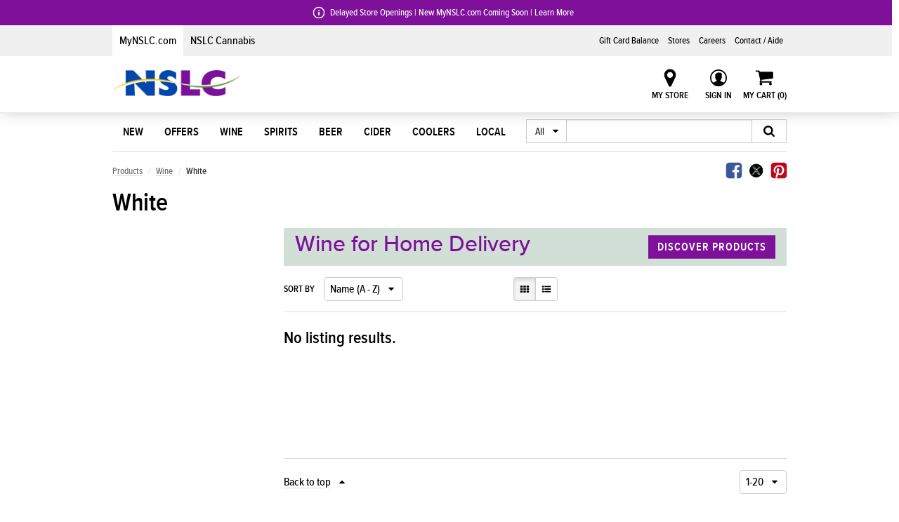

--- FILE ---
content_type: text/html; charset=utf-8
request_url: https://www.mynslc.com/en/products/Wine/White?Brand=021c7264302b490c858ac26e128ea4e3
body_size: 12477
content:

<!DOCTYPE html>
<html class="no-js" lang="en">
    <head id="head"><meta http-equiv="Content-Type" content="text/html; charset=UTF-8" />
<link href="/cassette.axd/stylesheet/cfd8e84800c5d7c8793c59c70d57cf699bd3b432/skins/mynslc/styles/main.less" type="text/css" rel="stylesheet"/>
<link href="/cassette.axd/stylesheet/cfd8e84800c5d7c8793c59c70d57cf699bd3b432/skins/mynslc/styles/browse.less" type="text/css" rel="stylesheet"/>

        <style type="text/css">
            /* For AngularJs cloaking (since we're not loading the js in head): http://docs.angularjs.org/api/ng.directive:ngCloak */
            [ng\:cloak], [ng-cloak], [data-ng-cloak], [x-ng-cloak], .ng-cloak, .x-ng-cloak {
                display: none !important;
            }
        </style>
        
<script src="/cassette.axd/script/3ea0b616963513b21384c26343e9be00fe9f7b91/lib/head" type="text/javascript"></script>
<title>
	MyNSLC | White
</title><meta name="viewport" content="width=device-width, initial-scale=1" /><link rel="icon" href="../../../skins/mynslc/images/favicon.ico" />
        <!--[if IE]>
        <link rel="shortcut icon" href="../../../skins/images/favicon.ico" /><![endif]-->
        <link rel="apple-touch-icon-precomposed" sizes="152x152" href="../../../skins/mynslc/images/apple-touch-icon-152x152-precomposed.png" /><link rel="apple-touch-icon-precomposed" sizes="144x144" href="../../../skins/mynslc/images/apple-touch-icon-144x144-precomposed.png" /><link rel="apple-touch-icon-precomposed" sizes="120x120" href="../../../skins/mynslc/images/apple-touch-icon-120x120-precomposed.png" /><link rel="apple-touch-icon-precomposed" sizes="114x114" href="../../../skins/mynslc/images/apple-touch-icon-114x114-precomposed.png" /><link rel="apple-touch-icon-precomposed" sizes="76x76" href="../../../skins/mynslc/images/apple-touch-icon-76x76-precomposed.png" /><link rel="apple-touch-icon-precomposed" sizes="72x72" href="../../../skins/mynslc/images/apple-touch-icon-72x72-precomposed.png" /><link rel="apple-touch-icon-precomposed" href="../../../skins/mynslc/images/apple-touch-icon-precomposed.png" /><meta name="msapplication-TileImage" content="~/Content/images/apple-touch-icon-144x144-precomposed.png" /><meta name="viewport" content="width=device-width, initial-scale=1" /><meta name="description" content=""><meta property="og:url" content="http://www.mynslc.com/en/products/Wine/White"><meta property="og:type" content="article"><meta property="og:title" content="White"><meta property="og:description" content=""><meta property="og:image" content="http://www.mynslc.com/skins/mynslc/images/Unavailable.jpg">

        <script>
            window.fbAsyncInit = function () {
                FB.init({
                    appId: '1735667763385530',
                    xfbml: true,
                    version: 'v2.6'
                });
            };
            (function (d, s, id) {
                var js, fjs = d.getElementsByTagName(s)[0];
                if (d.getElementById(id)) { return; }
                js = d.createElement(s); js.id = id;
                js.src = "//connect.facebook.net/en_US/sdk.js";
                fjs.parentNode.insertBefore(js, fjs);
            }(document, 'script', 'facebook-jssdk'));
        </script>
        <link rel="stylesheet" type="text/css" href="/skins/mynslc/styles/main.css?v=202512092024" media="all" />
        <script src="https://cdnjs.cloudflare.com/polyfill/v3/polyfill.min.js"></script>
         

        
        <script src="https://cdnjs.cloudflare.com/ajax/libs/postscribe/2.0.6/postscribe.min.js"></script>
        
        <!-- App Insights Tracking-->
        <script type="text/javascript">
            var sdkInstance = "appInsightsSDK"; window[sdkInstance] = "appInsights"; var aiName = window[sdkInstance], aisdk = window[aiName] || function (e) {
                function n(e) { t[e] = function () { var n = arguments; t.queue.push(function () { t[e].apply(t, n) }) } } var t = { config: e }; t.initialize = !0; var i = document, a = window; setTimeout(function () { var n = i.createElement("script"); n.src = e.url || "https://az416426.vo.msecnd.net/next/ai.2.min.js", i.getElementsByTagName("script")[0].parentNode.appendChild(n) }); try { t.cookie = i.cookie } catch (e) { } t.queue = [], t.version = 2; for (var r = ["Event", "PageView", "Exception", "Trace", "DependencyData", "Metric", "PageViewPerformance"]; r.length;)n("track" + r.pop()); n("startTrackPage"), n("stopTrackPage"); var s = "Track" + r[0]; if (n("start" + s), n("stop" + s), n("setAuthenticatedUserContext"), n("clearAuthenticatedUserContext"), n("flush"), !(!0 === e.disableExceptionTracking || e.extensionConfig && e.extensionConfig.ApplicationInsightsAnalytics && !0 === e.extensionConfig.ApplicationInsightsAnalytics.disableExceptionTracking)) { n("_" + (r = "onerror")); var o = a[r]; a[r] = function (e, n, i, a, s) { var c = o && o(e, n, i, a, s); return !0 !== c && t["_" + r]({ message: e, url: n, lineNumber: i, columnNumber: a, error: s }), c }, e.autoExceptionInstrumented = !0 } return t
            }({
                instrumentationKey: "9905a07f-97a3-4e43-819f-78d5591452d4"
            });

            window[aiName] = aisdk, aisdk.queue && 0 === aisdk.queue.length && aisdk.trackPageView({});
        </script>
        
    </head>

    <body id="mainbody">
        <!-- Google Tag Manager -->
        <noscript><iframe src="//www.googletagmanager.com/ns.html?id=GTM-5CB6N3"
        height="0" width="0" style="display:none;visibility:hidden"></iframe></noscript>
        <script>(function (w, d, s, l, i) {
        w[l] = w[l] || []; w[l].push({
        'gtm.start':
        new Date().getTime(), event: 'gtm.js'
        }); var f = d.getElementsByTagName(s)[0],
        j = d.createElement(s), dl = l != 'dataLayer' ? '&l=' + l : ''; j.async = true; j.src =
        '//www.googletagmanager.com/gtm.js?id=' + i + dl; f.parentNode.insertBefore(j, f);
        })(window, document, 'script', 'dataLayer', 'GTM-5CB6N3');</script>
        <!-- End Google Tag Manager -->
        
        <form method="post" action="/en/products/Wine/White?Brand=021c7264302b490c858ac26e128ea4e3" id="mainform">
<div class="aspNetHidden">
<input type="hidden" name="__VIEWSTATE" id="__VIEWSTATE" value="SHl8+sPYg+E89NTj9Sj15mvY+K4DxRWiSXd2XOTvwCXofYZnY9qkk8/DYjQYvrQemk/bhib2EsFU3EXX+rdFsrClT6dvWoytRT1zmWBNRLjJxMcZhczblahSA8GGC/xI/Jh0wDn2lzHe1P/21AAMowV5XSo/ttNSO9CzUDppcIttlUvCkjPFcJIOKw+duYnbUKMBy8GKJDA62tz/OxZf0jafFBtl439ofaNPuCUfyp9CZKrMT78xIwiqHVw8RucL2n1qrjyLe9KsFLMo8whcd8VyEfn0Nk7rPkbzipvgXjwObtKULsR3+Fipg8jba9tsfIS3dcIHl/ERLFu1K31ZYqdi6oI=" />
</div>

<div class="aspNetHidden">

	<input type="hidden" name="__VIEWSTATEGENERATOR" id="__VIEWSTATEGENERATOR" value="D8C2D695" />
</div>
            <!-- This was causing Preview errors in Sitecore, had to switch to a databinding expression instead of = -->
            <input name="__RequestVerificationToken" type="hidden" value="TAF7YeRCN3NQH98u1xBbmZzm8XJKoX0hA8ABuylHe_vPc59SZUXyHbfy8yBfP1lNw70ZxrCd6l-4NCEHwWsCEn8thOw1" />
            

<input type="hidden" name="lastProductId" id="lastProductId" value="" />
<input type="hidden" name="cookie_store_id" value="" />
<input type="hidden" name="is_user_authenticated" value="False" />
<input type="hidden" name="free_shipping_value" value="150" />
<input type="hidden" name="cart_free_shipping_message" value="Free Home Delivery October 17-30" />
<input type="hidden" name="cart_free_shipping_qualify_message" value="To qualify for FREE delivery, add" />
<input type="hidden" name="cartExpiryMessage" id="cartExpiryMessage" value="Your cart will expire after 40 min of no activity" />

<!-- Bypass block - NSLC-88529 -->
<a href="#main-content" id="skip-to-main-content" tabindex="1" style="display: none; visibility: hidden">Skip to main content</a>



<div id="overlay"></div><a id="overlay-trigger" href="#"></a>
    <div id="slideout" class="Nav_Slideout">
      <div class="Nav_Slideout-top_strap">
        
          <ul class="Nav_Slideout-website_links">
              
                <li class="Nav_Slideout-website_link is-active">
                    <a href="/en" title="Home" >
                        MyNSLC.com
                    </a>
                </li>
                
                <li class="Nav_Slideout-website_link ">
                    <a href="https://cannabis.mynslc.com/" title="NSLC Cannabis" target="_blank">
                        NSLC Cannabis
                    </a>
                </li>
                
          </ul>
        
      </div>
      
        <ul class="Nav_Slideout-list Nav_Slideout-list--main">
            
                <li class="Nav_Slideout-item Nav_Slideout-item--main">
                    
                        <a href="/en/Discover/New-at-the-NSLC" class="Nav_Slideout-link Nav_Slideout-link--main" title="New at the NSLC" >New</a>
                    
                    <a href="#" data-target="#slideout-menu-new" class="Nav_Slideout-toggle js-toggle"></a>
                    
                        <ul class="Menu_List" id="slideout-menu-new">
                            
                                    <li class="Menu_List-item ">
                                        
                                            <a href="/en/Discover/New-at-the-NSLC" class="Menu_List-link" title="New Arrivals" >Featured New</a>
                                        
                                    </li>
                            
                                    <li class="Menu_List-item ">
                                        
                                            <a href="https://www.mynslc.com/Discover/New-at-the-NSLC?Facets=ProductCategoryKey%3Db9c96739e54646a696fd2c06dceed516" class="Menu_List-link" title="New Wine" >New Wine</a>
                                        
                                    </li>
                            
                                    <li class="Menu_List-item ">
                                        
                                            <a href="https://www.mynslc.com/Discover/New-at-the-NSLC?Facets=ProductCategoryKey%3D725592079458419d9ab5c6d9b29e773f" class="Menu_List-link" title="New Spirits" >New Spirits</a>
                                        
                                    </li>
                            
                                    <li class="Menu_List-item ">
                                        
                                            <a href="https://www.mynslc.com/Discover/New-at-the-NSLC?Facets=ProductCategoryKey%3D17627aac90b14fd39a57379029ef3ef2" class="Menu_List-link" title="New Beer" >New Beer</a>
                                        
                                    </li>
                            
                                    <li class="Menu_List-item ">
                                        
                                            <a href="https://www.mynslc.com/Discover/New-at-the-NSLC?Facets=ProductCategoryKey%3Ddcc98b6086d44833a502365e8689bba4" class="Menu_List-link" title="New Cider" >New Cider</a>
                                        
                                    </li>
                            
                                    <li class="Menu_List-item ">
                                        
                                            <a href="https://www.mynslc.com/Discover/New-at-the-NSLC?Facets=ProductCategoryKey%3D5377f64f47694e5684482d9eb066ff80" class="Menu_List-link" title="New Coolers" >New Coolers</a>
                                        
                                    </li>
                            
                        </ul>
                    
                </li>
            
                <li class="Nav_Slideout-item Nav_Slideout-item--main">
                    
                        <a href="/en/Offers" class="Nav_Slideout-link Nav_Slideout-link--main" title="Offers" >Offers</a>
                    
                    <a href="#" data-target="#slideout-menu-offers" class="Nav_Slideout-toggle js-toggle"></a>
                    
                        <ul class="Menu_List" id="slideout-menu-offers">
                            
                                    <li class="Menu_List-item ">
                                        
                                            <a href="/en/Offers/AIRMILES" class="Menu_List-link" title="AIR MILES® Bonus Offers" >AIR MILES Offers</a>
                                        
                                    </li>
                            
                                    <li class="Menu_List-item ">
                                        
                                            <a href="/en/Offers/Product-Offers" class="Menu_List-link" title="Product Offers" >Product Offers</a>
                                        
                                    </li>
                            
                        </ul>
                    
                </li>
            
                <li class="Nav_Slideout-item Nav_Slideout-item--main">
                    
                        <a href="/en/products/Wine" class="Nav_Slideout-link Nav_Slideout-link--main" title="Wine" >Wine</a>
                    
                    <a href="#" data-target="#slideout-menu-wine" class="Nav_Slideout-toggle js-toggle"></a>
                    
                        <ul class="Menu_List" id="slideout-menu-wine">
                            
                                    <li class="Menu_List-item ">
                                        
                                            <a href="/en/products/Wine" class="Menu_List-link" title="Wine" >All Wine</a>
                                        
                                    </li>
                            
                                    <li class="Menu_List-item ">
                                        
                                            <a href="/Products/Wine?flag=online" class="Menu_List-link" title="Wine for Home Delivery" >Wine for Home Delivery</a>
                                        
                                    </li>
                            
                                    <li class="Menu_List-item ">
                                        
                                            <a href="/en/products/Wine/Non-Alcohol-Wine" class="Menu_List-link" title="Non-Alcohol Wine" >Non-Alcohol Wine</a>
                                        
                                    </li>
                            
                                    <li class="Menu_List-item ">
                                        
                                            <a href="/en/products/Wine/Red" class="Menu_List-link" title="Red" >Red Wine</a>
                                        
                                    </li>
                            
                                    <li class="Menu_List-item ">
                                        
                                            <a href="/en/Local/Wine/Tidal-Bay" class="Menu_List-link" title="Tidal Bay is 100% Nova Scotian" >Tidal Bay</a>
                                        
                                    </li>
                            
                                    <li class="Menu_List-item ">
                                        
                                            <a href="/en/products/Wine/White" class="Menu_List-link" title="White" >White Wine</a>
                                        
                                    </li>
                            
                                    <li class="Menu_List-item ">
                                        
                                            <a href="/en/products/Wine/Rose" class="Menu_List-link" title="Rosé" >Rosé</a>
                                        
                                    </li>
                            
                                    <li class="Menu_List-item ">
                                        
                                            <a href="/en/products/Wine/Sparkling" class="Menu_List-link" title="Sparkling" >Sparkling</a>
                                        
                                    </li>
                            
                                    <li class="Menu_List-item ">
                                        
                                            <a href="/en/products/Wine/Dessert_Fortified" class="Menu_List-link" title="Dessert & Fortified" >Dessert / Fortified</a>
                                        
                                    </li>
                            
                                    <li class="Menu_List-item ">
                                        
                                            <a href="/en/products/Wine/Specialty-Wine/Fruit-Wine" class="Menu_List-link" title="Fruit Wine" >Fruit Wine</a>
                                        
                                    </li>
                            
                                    <li class="Menu_List-item ">
                                        
                                            <a href="/en/products/Wine/Specialty-Wine/Sake" class="Menu_List-link" title="Sake" >Sake</a>
                                        
                                    </li>
                            
                                    <li class="Menu_List-item ">
                                        
                                            <a href="/en/products/Wine/Specialty-Wine/Vermouth" class="Menu_List-link" title="Vermouth" >Vermouth</a>
                                        
                                    </li>
                            
                                    <li class="Menu_List-item ">
                                        
                                            <a href="/en/products/Wine/Wine-Variety-Pack" class="Menu_List-link" title="Wine Variety Pack" >Variety Pack</a>
                                        
                                    </li>
                            
                        </ul>
                    
                </li>
            
                <li class="Nav_Slideout-item Nav_Slideout-item--main">
                    
                        <a href="/en/products/Spirits" class="Nav_Slideout-link Nav_Slideout-link--main" title="Spirits" >Spirits</a>
                    
                    <a href="#" data-target="#slideout-menu-spirits" class="Nav_Slideout-toggle js-toggle"></a>
                    
                        <ul class="Menu_List" id="slideout-menu-spirits">
                            
                                    <li class="Menu_List-item ">
                                        
                                            <a href="/en/products/Spirits" class="Menu_List-link" title="Spirits" >All Spirits</a>
                                        
                                    </li>
                            
                                    <li class="Menu_List-item ">
                                        
                                            <a href="/Products/Spirits?flag=online" class="Menu_List-link" title="Spirits for Home Delivery" >Spirits for Home Delivery</a>
                                        
                                    </li>
                            
                                    <li class="Menu_List-item ">
                                        
                                            <a href="/en/products/Spirits/Brandy_Cognac" class="Menu_List-link" title="Brandy & Cognac" >Brandy & Cognac</a>
                                        
                                    </li>
                            
                                    <li class="Menu_List-item ">
                                        
                                            <a href="/en/products/Spirits/Gin" class="Menu_List-link" title="Gin" >Gin</a>
                                        
                                    </li>
                            
                                    <li class="Menu_List-item ">
                                        
                                            <a href="/en/products/Spirits/Liqueur" class="Menu_List-link" title="Liqueur" >Liqueur</a>
                                        
                                    </li>
                            
                                    <li class="Menu_List-item ">
                                        
                                            <a href="/en/products/Spirits/Rum" class="Menu_List-link" title="Rum" >Rum</a>
                                        
                                    </li>
                            
                                    <li class="Menu_List-item ">
                                        
                                            <a href="/en/products/Spirits/Tequila" class="Menu_List-link" title="Tequila" >Tequila</a>
                                        
                                    </li>
                            
                                    <li class="Menu_List-item ">
                                        
                                            <a href="/en/products/Spirits/Vodka" class="Menu_List-link" title="Vodka" >Vodka</a>
                                        
                                    </li>
                            
                                    <li class="Menu_List-item ">
                                        
                                            <a href="/en/products/Spirits/Whiskey" class="Menu_List-link" title="Whisky/Whiskey" >Whisky</a>
                                        
                                    </li>
                            
                                    <li class="Menu_List-item ">
                                        
                                            <a href="/en/products/Spirits/Variety-Pack" class="Menu_List-link" title="Spirits Variety Pack" >Variety Pack</a>
                                        
                                    </li>
                            
                        </ul>
                    
                </li>
            
                <li class="Nav_Slideout-item Nav_Slideout-item--main">
                    
                        <a href="/en/products/Beer" class="Nav_Slideout-link Nav_Slideout-link--main" title="Beer" >Beer</a>
                    
                    <a href="#" data-target="#slideout-menu-beer" class="Nav_Slideout-toggle js-toggle"></a>
                    
                        <ul class="Menu_List" id="slideout-menu-beer">
                            
                                    <li class="Menu_List-item ">
                                        
                                            <a href="/en/products/Beer" class="Menu_List-link" title="Beer" >All Beer</a>
                                        
                                    </li>
                            
                                    <li class="Menu_List-item ">
                                        
                                            <a href="/Products/Beer?flag=online" class="Menu_List-link" title="Beer for Home Delivery" >Beer for Home Delivery</a>
                                        
                                    </li>
                            
                                    <li class="Menu_List-item ">
                                        
                                            <a href="/en/products/Beer/Non-Alcohol-Beer" class="Menu_List-link" title="Non-Alcohol Beer" >Non-Alcohol Beer</a>
                                        
                                    </li>
                            
                                    <li class="Menu_List-item ">
                                        
                                            <a href="/en/products/Beer/Lager" class="Menu_List-link" title="Lager" >Lagers</a>
                                        
                                    </li>
                            
                                    <li class="Menu_List-item ">
                                        
                                            <a href="/en/products/Beer/Ale" class="Menu_List-link" title="Ale" >Ales</a>
                                        
                                    </li>
                            
                                    <li class="Menu_List-item ">
                                        
                                            <a href="/en/products/Beer/Hybrid" class="Menu_List-link" title="Hybrid" >Hybrids</a>
                                        
                                    </li>
                            
                                    <li class="Menu_List-item ">
                                        
                                            <a href="/en/products/Beer/Variety-Pack" class="Menu_List-link" title="Beer Variety Pack" >Variety Pack</a>
                                        
                                    </li>
                            
                        </ul>
                    
                </li>
            
                <li class="Nav_Slideout-item Nav_Slideout-item--main">
                    
                        <a href="/en/products/Cider" class="Nav_Slideout-link Nav_Slideout-link--main" title="Cider" >Cider</a>
                    
                    <a href="#" data-target="#slideout-menu-cider" class="Nav_Slideout-toggle js-toggle"></a>
                    
                        <ul class="Menu_List" id="slideout-menu-cider">
                            
                                    <li class="Menu_List-item ">
                                        
                                            <a href="/en/products/Cider" class="Menu_List-link" title="Cider" >All Cider</a>
                                        
                                    </li>
                            
                                    <li class="Menu_List-item ">
                                        
                                            <a href="/Products/Cider?flag=online" class="Menu_List-link" title="Cider for Home Delivery" >Cider for Home Delivery</a>
                                        
                                    </li>
                            
                                    <li class="Menu_List-item ">
                                        
                                            <a href="/en/products/Cider/Non-Alcohol-Cider" class="Menu_List-link" title="Non-Alcohol Cider" >Non-Alcohol Cider</a>
                                        
                                    </li>
                            
                                    <li class="Menu_List-item ">
                                        
                                            <a href="/en/products/Cider/Flavoured" class="Menu_List-link" title="Flavoured Cider" >Flavoured</a>
                                        
                                    </li>
                            
                                    <li class="Menu_List-item ">
                                        
                                            <a href="/en/products/Cider/Variety-Pack" class="Menu_List-link" title="Cider Variety Pack" >Variety Pack</a>
                                        
                                    </li>
                            
                        </ul>
                    
                </li>
            
                <li class="Nav_Slideout-item Nav_Slideout-item--main">
                    
                        <a href="/en/products/Coolers" class="Nav_Slideout-link Nav_Slideout-link--main" title="Coolers" >Coolers</a>
                    
                    <a href="#" data-target="#slideout-menu-coolers" class="Nav_Slideout-toggle js-toggle"></a>
                    
                        <ul class="Menu_List" id="slideout-menu-coolers">
                            
                                    <li class="Menu_List-item ">
                                        
                                            <a href="/en/products/Coolers" class="Menu_List-link" title="Coolers" >All Coolers</a>
                                        
                                    </li>
                            
                                    <li class="Menu_List-item ">
                                        
                                            <a href="/Products/Coolers?flag=online" class="Menu_List-link" title="Coolers for Home Delivery" >Coolers for Home Delivery</a>
                                        
                                    </li>
                            
                                    <li class="Menu_List-item ">
                                        
                                            <a href="/en/products/Coolers/Non-Alcohol-Coolers" class="Menu_List-link" title="Non-Alcohol Coolers" >Non-Alcohol Coolers</a>
                                        
                                    </li>
                            
                                    <li class="Menu_List-item ">
                                        
                                            <a href="/en/products/Coolers/Teas" class="Menu_List-link" title="Teas" >Teas</a>
                                        
                                    </li>
                            
                                    <li class="Menu_List-item ">
                                        
                                            <a href="/en/products/Coolers/Cream" class="Menu_List-link" title="Cream" >Cream</a>
                                        
                                    </li>
                            
                                    <li class="Menu_List-item ">
                                        
                                            <a href="/en/products/Coolers/Sodas" class="Menu_List-link" title="Seltzer/Sodas" >Seltzer/Soda</a>
                                        
                                    </li>
                            
                                    <li class="Menu_List-item ">
                                        
                                            <a href="/en/products/Coolers/Pre-Mixed" class="Menu_List-link" title="Pre-mixed Cocktails" >Pre-mixed Cocktails</a>
                                        
                                    </li>
                            
                                    <li class="Menu_List-item ">
                                        
                                            <a href="/en/products/Coolers/wine-coolers" class="Menu_List-link" title="Wine Coolers" >Wine Coolers</a>
                                        
                                    </li>
                            
                                    <li class="Menu_List-item ">
                                        
                                            <a href="/en/products/Coolers/Variety-Pack" class="Menu_List-link" title="Coolers Variety Pack" >Coolers Variety Pack</a>
                                        
                                    </li>
                            
                        </ul>
                    
                </li>
            
                <li class="Nav_Slideout-item Nav_Slideout-item--main">
                    
                        <a href="/en/Local" class="Nav_Slideout-link Nav_Slideout-link--main" title="Local" >Local</a>
                    
                    <a href="#" data-target="#slideout-menu-local" class="Nav_Slideout-toggle js-toggle"></a>
                    
                        <ul class="Menu_List" id="slideout-menu-local">
                            
                                    <li class="Menu_List-item ">
                                        
                                            <a href="/en/ProudlyNS/Local-Home-Delivery" class="Menu_List-link" title="Local Home Delivery" >Local for Home Delivery</a>
                                        
                                    </li>
                            
                                    <li class="Menu_List-item ">
                                        
                                            <a href="/en/ProudlyNS/Wine/Tidal-Bay" class="Menu_List-link" title="Tidal Bay is Proudly Nova Scotian" >Tidal Bay</a>
                                        
                                    </li>
                            
                                    <li class="Menu_List-item ">
                                        
                                            <a href="/en/Local/Craft-Beer" class="Menu_List-link" title="Craft Beer" >Beer</a>
                                        
                                    </li>
                            
                                    <li class="Menu_List-item ">
                                        
                                            <a href="/en/Local/Cider" class="Menu_List-link" title="Cider" >Cider</a>
                                        
                                    </li>
                            
                                    <li class="Menu_List-item ">
                                        
                                            <a href="/en/Local/Coolers" class="Menu_List-link" title="Coolers" >Coolers</a>
                                        
                                    </li>
                            
                                    <li class="Menu_List-item ">
                                        
                                            <a href="/en/Local/Spirits" class="Menu_List-link" title="Spirits" >Spirits</a>
                                        
                                    </li>
                            
                                    <li class="Menu_List-item ">
                                        
                                            <a href="/en/Local/Wine" class="Menu_List-link" title="Wine" >Wine</a>
                                        
                                    </li>
                            
                        </ul>
                    
                </li>
            
        </ul>
      
        <div class="Nav_Slideout-misc">
            
                
                <a href="https://wwws-canada2.givex.com/Merchant_pages/11757/" title="Gift Card Balance" target="_blank" class="Nav_Slideout-misc-link">
                    Gift Card Balance
                </a>
            
                
                <a href="/en/Stores" title="Stores"  class="Nav_Slideout-misc-link">
                    Stores
                </a>
            
                
                <a href="/en/About-NSLC/Careers" title="Careers"  class="Nav_Slideout-misc-link">
                    Careers
                </a>
            
                
                <a href="/en/Contact-Us" title="Contact Us"  class="Nav_Slideout-misc-link">
                    Contact / Aide
                </a>
            
        </div>
      
      
      
    <div class="Nav_Slideout-myaccount">
        
            <a title=Sign In class="Nav_Slideout-user_action Nav_Slideout-user_action--myaccount" href=/en/shop/account/login?Brand=021c7264302b490c858ac26e128ea4e3 rel="nofollow">Sign In</a>
        
    </div>
</div>
	




<div id="nav" class="Nav">
    

<div class="Alert Alert--closed">
    <div class="Alert-wrap">
        <div class="Alert-content">
            <a href="/alerts">
                Delayed Store Openings | New MyNSLC.com Coming Soon | Learn More 
            </a>
            <div class="Alert-arrow"></div>
        </div>
    </div>
</div>


    <div class="Nav-tooltip">
        <div class="Button_Group">
            <a title="View My Favourites" href="/en/shop/account/details#lists" class="btn Button btn-default">View My Favourites</a>
        </div>
        <div class="Nav-tooltip_links">
            <a title="Logout" href="/en/shop/account/details#email" class="Nav-tooltip_link">My Account</a><a href="/en/shop/account/logout" class="Nav-tooltip_link">Logout</a>
        </div>
    </div>
    <header class="Nav-header">
        

<div class="Nav_Desktop">
    
    <div class="Nav_Desktop-top_strap">
        <div class="Nav_Desktop-top_strap_background">
        </div>
        <div class="Nav_Desktop-top_strap_wrapper">
            
                <ul class="Nav_Desktop-website_links">
                    
                    <li class="Nav_Desktop-website_link is-active">
                        <a href="/en" title="Home" >
                            MyNSLC.com
                        </a>
                    </li>
                    
                    <li class="Nav_Desktop-website_link ">
                        <a href="https://cannabis.mynslc.com/" title="NSLC Cannabis" target="_blank">
                            NSLC Cannabis
                        </a>
                    </li>
                    
                </ul>
            
            <ul class="Nav_Desktop-extra_links">
                
                    <li>
                        
                        <a href="https://wwws-canada2.givex.com/Merchant_pages/11757/" title="Gift Card Balance" target="_blank" tabindex="3" class="Nav_Desktop-extra_link">
                            Gift Card Balance
                        </a>
                    </li>
                
                    <li>
                        
                        <a href="/en/Stores" title="Stores" target="_blank" tabindex="3" class="Nav_Desktop-extra_link">
                            Stores
                        </a>
                    </li>
                
                    <li>
                        
                        <a href="https://careers.mynslc.com/" title="Careers" target="_blank" tabindex="3" class="Nav_Desktop-extra_link">
                            Careers
                        </a>
                    </li>
                
                    <li>
                        
                        <a href="/en/Contact-Us" title="Contact Us"  tabindex="3" class="Nav_Desktop-extra_link">
                            Contact / Aide
                        </a>
                    </li>
                
            </ul>
        </div>
    </div>

    <div class="Nav_Desktop-logo">
        <a title="Home" href="/" class="Nav_Desktop-logo_link" tabindex="2">
            <img src="/skins/mynslc/images/logo.png" class="Nav_Desktop-logo_image" alt="NSLC Logo">
        </a>
    </div>
    <div class="Nav_Desktop-user_actions">
        <div  class="Store_Info">      
            <a href="javascript: void(0)" class="Store_Info-action Store_Info-action--trigger">My Store</a>
            <div class="Store_Info-arrow_container">
                <div class="Store_Info-arrow"></div>
            </div>
            <div class="Store_Info-tooltip_content">
                <div class="Store_Info-arrow"></div>
                <div class="Store_Info-content"></div>
                <div class="Store_Info-store_search">
                    <input type="hidden" value="Find Another Store" name="find_another_store" />
                    <input type="hidden" value="Find a Store" name="find_a_store" />
                    <h3></h3>
                    <input type="search" name="store-search" class="js-store-search" placeholder="Enter address, city or postal code">
                    <div class="Store_Info-store_search_results_container">
                        <div class="Store_Info-store_search_results_overlay"></div>
                        <div class="Store_Info-store_search_results"></div>
                        <div class="Store_Info-store_search_no_results">
                            <p>Sorry, we're having trouble finding a location, please search again.</p>
                        </div>
                        <div class="Store_Info-store_more">
                            <a href="/Stores">Find More Stores</a>
                        </div>
                    </div>
                </div>
            </div>
        </div>     
        
                  <!-- if not logged in -->
                  <div class="Nav_Desktop-user_action Nav_Desktop-user_action--myaccount">
                      <a title="Sign In" href="/en/shop/account/login?Brand=021c7264302b490c858ac26e128ea4e3" rel="nofollow" title='Sign In'>Sign In</a>
                  </div>
                
        
        
            
        <a title="My Cart" href="/en/shop/cart" rel="nofollow" class="Nav_Desktop-user_action Nav_Desktop-user_action--cart">
            My Cart (<span id="header-cart-count">0</span>)
        </a>
    </div>
</div>

<div class="Nav_Mobile js-tabs">
    <div class="Nav_Mobile-top">
        <a href="#" class="Nav_Mobile-action Nav_Mobile-action--slideout">
            <span class="Nav_Mobile-action_icon Nav_Mobile-action_icon--slideout"></span>
        </a>
        <a href="#" class="Nav_Mobile-action Nav_Mobile-action--store">
            <span class="Nav_Mobile-action_icon Nav_Mobile-action_icon--store"></span>
        </a>
        <div class="Nav_Mobile-logo">
            <a href="/" class="Nav_Mobile-logo_link"><img src="/skins/mynslc/images/logo.png" class="Nav_Mobile-logo_image" alt="NSLC Logo" role="presentation"></a>
        </div>
        <a href="/en/shop/cart" class="Nav_Mobile-action Nav_Mobile-action--cart">Shopping Cart (0)</a>
        <a href="#" data-id="nav-tab-search" class="Nav_Mobile-action Nav_Mobile-action--search js-tab js-tab-toggle"></a>
    </div>

    <div class="Nav_Mobile-tab_content">
        <div id="nav-tab-search" class="Nav_Mobile-tab_panel js-tab-content">
            <div class="Search">
                <div class="input-group">
                    <div class="input-group-btn">
                    <button type="button" data-toggle="dropdown" aria-haspopup="true" aria-expanded="false" class="Search-selector btn btn-default js-dropdown-toggle">All </button>
                    <ul class="Search-categories dropdown-menu" style="display: none;">
                        <li><a href="#" data-search-type="Wine">Wine</a></li>
                        <li><a href="#" data-search-type="Spirits">Spirits</a></li>
                        <li><a href="#" data-search-type="Beer">Beer</a></li>
                        <li><a href="#" data-search-type="Cider">Cider</a></li>
                        <li><a href="#" data-search-type="Coolers">Coolers</a></li>
                        <li><a href="#" data-search-type="Products">All Products</a></li>
                        <li role="separator" class="divider"></li>
                        <li><a href="#" data-search-type="Articles">Articles</a></li>
                        <li><a href="#" data-search-type="Recipes">Recipes</a></li>
                        <li role="separator" class="divider"></li>
                        <li><a href="#" data-search-type="" class="is-active">All <span>(full website)</span></a></li>
                    </ul>
                    </div>
                    <input name="Type" value="" type="hidden"><input name="Keywords" class="Search-field form-control js-autocomplete-input " type="search">
                    <div class="Autocomplete">
                        <div class="Autocomplete-suggest">
                            <div class="Autocomplete-heading">Search Suggestions</div>
                            <div class="Autocomplete-suggest_fuzzy"></div>
                            <div class="Autocomplete-suggest_categories"></div>
                        </div>
                    </div><span class="input-group-btn">
                    <button type="submit" data-icon="magnifier" class="btn btn-default"></button></span>
                </div>
            </div>
        </div>
    </div>
</div>




    </header>
</div>

<main id="main">
    <div class="Menu">
        <div class="Menu-wrapper">
            

    <ul class="Menu-list">
        
            <li class="Menu-item">
                
                    <a href="/en/Discover/New-at-the-NSLC" data-id="new" class="Menu-link" title="New at the NSLC" >
                        New
                    </a>
                
                     <div data-id="new" class="Menu_Box">
                        <div class="Menu_Box-content">
                            <ul class="Menu_List">
                                
                                    <li class="Menu_List-item ">
                                        
                                            <a href="/en/Discover/New-at-the-NSLC" class="Menu_List-link" title="New Arrivals" >
                                                Featured New
                                            </a>
                                        
                                    </li>
                                
                                    <li class="Menu_List-item ">
                                        
                                            <a href="https://www.mynslc.com/Discover/New-at-the-NSLC?Facets=ProductCategoryKey%3Db9c96739e54646a696fd2c06dceed516" class="Menu_List-link" title="New Wine" >
                                                New Wine
                                            </a>
                                        
                                    </li>
                                
                                    <li class="Menu_List-item ">
                                        
                                            <a href="https://www.mynslc.com/Discover/New-at-the-NSLC?Facets=ProductCategoryKey%3D725592079458419d9ab5c6d9b29e773f" class="Menu_List-link" title="New Spirits" >
                                                New Spirits
                                            </a>
                                        
                                    </li>
                                
                                    <li class="Menu_List-item ">
                                        
                                            <a href="https://www.mynslc.com/Discover/New-at-the-NSLC?Facets=ProductCategoryKey%3D17627aac90b14fd39a57379029ef3ef2" class="Menu_List-link" title="New Beer" >
                                                New Beer
                                            </a>
                                        
                                    </li>
                                
                                    <li class="Menu_List-item ">
                                        
                                            <a href="https://www.mynslc.com/Discover/New-at-the-NSLC?Facets=ProductCategoryKey%3Ddcc98b6086d44833a502365e8689bba4" class="Menu_List-link" title="New Cider" >
                                                New Cider
                                            </a>
                                        
                                    </li>
                                
                                    <li class="Menu_List-item ">
                                        
                                            <a href="https://www.mynslc.com/Discover/New-at-the-NSLC?Facets=ProductCategoryKey%3D5377f64f47694e5684482d9eb066ff80" class="Menu_List-link" title="New Coolers" >
                                                New Coolers
                                            </a>
                                        
                                    </li>
                                
                            </ul>
                        </div>
                      </div>
                
            </li>
        
            <li class="Menu-item">
                
                    <a href="/en/Offers" data-id="offers" class="Menu-link" title="Offers" >
                        Offers
                    </a>
                
                     <div data-id="offers" class="Menu_Box">
                        <div class="Menu_Box-content">
                            <ul class="Menu_List">
                                
                                    <li class="Menu_List-item ">
                                        
                                            <a href="/en/Offers/AIRMILES" class="Menu_List-link" title="AIR MILES® Bonus Offers" >
                                                AIR MILES Offers
                                            </a>
                                        
                                    </li>
                                
                                    <li class="Menu_List-item ">
                                        
                                            <a href="/en/Offers/Product-Offers" class="Menu_List-link" title="Product Offers" >
                                                Product Offers
                                            </a>
                                        
                                    </li>
                                
                            </ul>
                        </div>
                      </div>
                
            </li>
        
            <li class="Menu-item">
                
                    <a href="/en/products/Wine" data-id="wine" class="Menu-link" title="Wine" >
                        Wine
                    </a>
                
                     <div data-id="wine" class="Menu_Box">
                        <div class="Menu_Box-content">
                            <ul class="Menu_List">
                                
                                    <li class="Menu_List-item ">
                                        
                                            <a href="/en/products/Wine" class="Menu_List-link" title="Wine" >
                                                All Wine
                                            </a>
                                        
                                    </li>
                                
                                    <li class="Menu_List-item ">
                                        
                                            <a href="/Products/Wine?flag=online" class="Menu_List-link" title="Wine for Home Delivery" >
                                                Wine for Home Delivery
                                            </a>
                                        
                                    </li>
                                
                                    <li class="Menu_List-item ">
                                        
                                            <a href="/en/products/Wine/Non-Alcohol-Wine" class="Menu_List-link" title="Non-Alcohol Wine" >
                                                Non-Alcohol Wine
                                            </a>
                                        
                                    </li>
                                
                                    <li class="Menu_List-item ">
                                        
                                            <a href="/en/products/Wine/Red" class="Menu_List-link" title="Red" >
                                                Red Wine
                                            </a>
                                        
                                    </li>
                                
                                    <li class="Menu_List-item ">
                                        
                                            <a href="/en/Local/Wine/Tidal-Bay" class="Menu_List-link" title="Tidal Bay is 100% Nova Scotian" >
                                                Tidal Bay
                                            </a>
                                        
                                    </li>
                                
                                    <li class="Menu_List-item ">
                                        
                                            <a href="/en/products/Wine/White" class="Menu_List-link" title="White" >
                                                White Wine
                                            </a>
                                        
                                    </li>
                                
                                    <li class="Menu_List-item ">
                                        
                                            <a href="/en/products/Wine/Rose" class="Menu_List-link" title="Rosé" >
                                                Rosé
                                            </a>
                                        
                                    </li>
                                
                                    <li class="Menu_List-item ">
                                        
                                            <a href="/en/products/Wine/Sparkling" class="Menu_List-link" title="Sparkling" >
                                                Sparkling
                                            </a>
                                        
                                    </li>
                                
                                    <li class="Menu_List-item ">
                                        
                                            <a href="/en/products/Wine/Dessert_Fortified" class="Menu_List-link" title="Dessert & Fortified" >
                                                Dessert / Fortified
                                            </a>
                                        
                                    </li>
                                
                                    <li class="Menu_List-item ">
                                        
                                            <a href="/en/products/Wine/Specialty-Wine/Fruit-Wine" class="Menu_List-link" title="Fruit Wine" >
                                                Fruit Wine
                                            </a>
                                        
                                    </li>
                                
                                    <li class="Menu_List-item ">
                                        
                                            <a href="/en/products/Wine/Specialty-Wine/Sake" class="Menu_List-link" title="Sake" >
                                                Sake
                                            </a>
                                        
                                    </li>
                                
                                    <li class="Menu_List-item ">
                                        
                                            <a href="/en/products/Wine/Specialty-Wine/Vermouth" class="Menu_List-link" title="Vermouth" >
                                                Vermouth
                                            </a>
                                        
                                    </li>
                                
                                    <li class="Menu_List-item ">
                                        
                                            <a href="/en/products/Wine/Wine-Variety-Pack" class="Menu_List-link" title="Wine Variety Pack" >
                                                Variety Pack
                                            </a>
                                        
                                    </li>
                                
                            </ul>
                        </div>
                      </div>
                
            </li>
        
            <li class="Menu-item">
                
                    <a href="/en/products/Spirits" data-id="spirits" class="Menu-link" title="Spirits" >
                        Spirits
                    </a>
                
                     <div data-id="spirits" class="Menu_Box">
                        <div class="Menu_Box-content">
                            <ul class="Menu_List">
                                
                                    <li class="Menu_List-item ">
                                        
                                            <a href="/en/products/Spirits" class="Menu_List-link" title="Spirits" >
                                                All Spirits
                                            </a>
                                        
                                    </li>
                                
                                    <li class="Menu_List-item ">
                                        
                                            <a href="/Products/Spirits?flag=online" class="Menu_List-link" title="Spirits for Home Delivery" >
                                                Spirits for Home Delivery
                                            </a>
                                        
                                    </li>
                                
                                    <li class="Menu_List-item ">
                                        
                                            <a href="/en/products/Spirits/Brandy_Cognac" class="Menu_List-link" title="Brandy & Cognac" >
                                                Brandy & Cognac
                                            </a>
                                        
                                    </li>
                                
                                    <li class="Menu_List-item ">
                                        
                                            <a href="/en/products/Spirits/Gin" class="Menu_List-link" title="Gin" >
                                                Gin
                                            </a>
                                        
                                    </li>
                                
                                    <li class="Menu_List-item ">
                                        
                                            <a href="/en/products/Spirits/Liqueur" class="Menu_List-link" title="Liqueur" >
                                                Liqueur
                                            </a>
                                        
                                    </li>
                                
                                    <li class="Menu_List-item ">
                                        
                                            <a href="/en/products/Spirits/Rum" class="Menu_List-link" title="Rum" >
                                                Rum
                                            </a>
                                        
                                    </li>
                                
                                    <li class="Menu_List-item ">
                                        
                                            <a href="/en/products/Spirits/Tequila" class="Menu_List-link" title="Tequila" >
                                                Tequila
                                            </a>
                                        
                                    </li>
                                
                                    <li class="Menu_List-item ">
                                        
                                            <a href="/en/products/Spirits/Vodka" class="Menu_List-link" title="Vodka" >
                                                Vodka
                                            </a>
                                        
                                    </li>
                                
                                    <li class="Menu_List-item ">
                                        
                                            <a href="/en/products/Spirits/Whiskey" class="Menu_List-link" title="Whisky/Whiskey" >
                                                Whisky
                                            </a>
                                        
                                    </li>
                                
                                    <li class="Menu_List-item ">
                                        
                                            <a href="/en/products/Spirits/Variety-Pack" class="Menu_List-link" title="Spirits Variety Pack" >
                                                Variety Pack
                                            </a>
                                        
                                    </li>
                                
                            </ul>
                        </div>
                      </div>
                
            </li>
        
            <li class="Menu-item">
                
                    <a href="/en/products/Beer" data-id="beer" class="Menu-link" title="Beer" >
                        Beer
                    </a>
                
                     <div data-id="beer" class="Menu_Box">
                        <div class="Menu_Box-content">
                            <ul class="Menu_List">
                                
                                    <li class="Menu_List-item ">
                                        
                                            <a href="/en/products/Beer" class="Menu_List-link" title="Beer" >
                                                All Beer
                                            </a>
                                        
                                    </li>
                                
                                    <li class="Menu_List-item ">
                                        
                                            <a href="/Products/Beer?flag=online" class="Menu_List-link" title="Beer for Home Delivery" >
                                                Beer for Home Delivery
                                            </a>
                                        
                                    </li>
                                
                                    <li class="Menu_List-item ">
                                        
                                            <a href="/en/products/Beer/Non-Alcohol-Beer" class="Menu_List-link" title="Non-Alcohol Beer" >
                                                Non-Alcohol Beer
                                            </a>
                                        
                                    </li>
                                
                                    <li class="Menu_List-item ">
                                        
                                            <a href="/en/products/Beer/Lager" class="Menu_List-link" title="Lager" >
                                                Lagers
                                            </a>
                                        
                                    </li>
                                
                                    <li class="Menu_List-item ">
                                        
                                            <a href="/en/products/Beer/Ale" class="Menu_List-link" title="Ale" >
                                                Ales
                                            </a>
                                        
                                    </li>
                                
                                    <li class="Menu_List-item ">
                                        
                                            <a href="/en/products/Beer/Hybrid" class="Menu_List-link" title="Hybrid" >
                                                Hybrids
                                            </a>
                                        
                                    </li>
                                
                                    <li class="Menu_List-item ">
                                        
                                            <a href="/en/products/Beer/Variety-Pack" class="Menu_List-link" title="Beer Variety Pack" >
                                                Variety Pack
                                            </a>
                                        
                                    </li>
                                
                            </ul>
                        </div>
                      </div>
                
            </li>
        
            <li class="Menu-item">
                
                    <a href="/en/products/Cider" data-id="cider" class="Menu-link" title="Cider" >
                        Cider
                    </a>
                
                     <div data-id="cider" class="Menu_Box">
                        <div class="Menu_Box-content">
                            <ul class="Menu_List">
                                
                                    <li class="Menu_List-item ">
                                        
                                            <a href="/en/products/Cider" class="Menu_List-link" title="Cider" >
                                                All Cider
                                            </a>
                                        
                                    </li>
                                
                                    <li class="Menu_List-item ">
                                        
                                            <a href="/Products/Cider?flag=online" class="Menu_List-link" title="Cider for Home Delivery" >
                                                Cider for Home Delivery
                                            </a>
                                        
                                    </li>
                                
                                    <li class="Menu_List-item ">
                                        
                                            <a href="/en/products/Cider/Non-Alcohol-Cider" class="Menu_List-link" title="Non-Alcohol Cider" >
                                                Non-Alcohol Cider
                                            </a>
                                        
                                    </li>
                                
                                    <li class="Menu_List-item ">
                                        
                                            <a href="/en/products/Cider/Flavoured" class="Menu_List-link" title="Flavoured Cider" >
                                                Flavoured
                                            </a>
                                        
                                    </li>
                                
                                    <li class="Menu_List-item ">
                                        
                                            <a href="/en/products/Cider/Variety-Pack" class="Menu_List-link" title="Cider Variety Pack" >
                                                Variety Pack
                                            </a>
                                        
                                    </li>
                                
                            </ul>
                        </div>
                      </div>
                
            </li>
        
            <li class="Menu-item">
                
                    <a href="/en/products/Coolers" data-id="coolers" class="Menu-link" title="Coolers" >
                        Coolers
                    </a>
                
                     <div data-id="coolers" class="Menu_Box">
                        <div class="Menu_Box-content">
                            <ul class="Menu_List">
                                
                                    <li class="Menu_List-item ">
                                        
                                            <a href="/en/products/Coolers" class="Menu_List-link" title="Coolers" >
                                                All Coolers
                                            </a>
                                        
                                    </li>
                                
                                    <li class="Menu_List-item ">
                                        
                                            <a href="/Products/Coolers?flag=online" class="Menu_List-link" title="Coolers for Home Delivery" >
                                                Coolers for Home Delivery
                                            </a>
                                        
                                    </li>
                                
                                    <li class="Menu_List-item ">
                                        
                                            <a href="/en/products/Coolers/Non-Alcohol-Coolers" class="Menu_List-link" title="Non-Alcohol Coolers" >
                                                Non-Alcohol Coolers
                                            </a>
                                        
                                    </li>
                                
                                    <li class="Menu_List-item ">
                                        
                                            <a href="/en/products/Coolers/Teas" class="Menu_List-link" title="Teas" >
                                                Teas
                                            </a>
                                        
                                    </li>
                                
                                    <li class="Menu_List-item ">
                                        
                                            <a href="/en/products/Coolers/Cream" class="Menu_List-link" title="Cream" >
                                                Cream
                                            </a>
                                        
                                    </li>
                                
                                    <li class="Menu_List-item ">
                                        
                                            <a href="/en/products/Coolers/Sodas" class="Menu_List-link" title="Seltzer/Sodas" >
                                                Seltzer/Soda
                                            </a>
                                        
                                    </li>
                                
                                    <li class="Menu_List-item ">
                                        
                                            <a href="/en/products/Coolers/Pre-Mixed" class="Menu_List-link" title="Pre-mixed Cocktails" >
                                                Pre-mixed Cocktails
                                            </a>
                                        
                                    </li>
                                
                                    <li class="Menu_List-item ">
                                        
                                            <a href="/en/products/Coolers/wine-coolers" class="Menu_List-link" title="Wine Coolers" >
                                                Wine Coolers
                                            </a>
                                        
                                    </li>
                                
                                    <li class="Menu_List-item ">
                                        
                                            <a href="/en/products/Coolers/Variety-Pack" class="Menu_List-link" title="Coolers Variety Pack" >
                                                Coolers Variety Pack
                                            </a>
                                        
                                    </li>
                                
                            </ul>
                        </div>
                      </div>
                
            </li>
        
            <li class="Menu-item">
                
                    <a href="/en/Local" data-id="local" class="Menu-link" title="Local" >
                        Local
                    </a>
                
                     <div data-id="local" class="Menu_Box">
                        <div class="Menu_Box-content">
                            <ul class="Menu_List">
                                
                                    <li class="Menu_List-item ">
                                        
                                            <a href="/en/ProudlyNS/Local-Home-Delivery" class="Menu_List-link" title="Local Home Delivery" >
                                                Local for Home Delivery
                                            </a>
                                        
                                    </li>
                                
                                    <li class="Menu_List-item ">
                                        
                                            <a href="/en/ProudlyNS/Wine/Tidal-Bay" class="Menu_List-link" title="Tidal Bay is Proudly Nova Scotian" >
                                                Tidal Bay
                                            </a>
                                        
                                    </li>
                                
                                    <li class="Menu_List-item ">
                                        
                                            <a href="/en/Local/Craft-Beer" class="Menu_List-link" title="Craft Beer" >
                                                Beer
                                            </a>
                                        
                                    </li>
                                
                                    <li class="Menu_List-item ">
                                        
                                            <a href="/en/Local/Cider" class="Menu_List-link" title="Cider" >
                                                Cider
                                            </a>
                                        
                                    </li>
                                
                                    <li class="Menu_List-item ">
                                        
                                            <a href="/en/Local/Coolers" class="Menu_List-link" title="Coolers" >
                                                Coolers
                                            </a>
                                        
                                    </li>
                                
                                    <li class="Menu_List-item ">
                                        
                                            <a href="/en/Local/Spirits" class="Menu_List-link" title="Spirits" >
                                                Spirits
                                            </a>
                                        
                                    </li>
                                
                                    <li class="Menu_List-item ">
                                        
                                            <a href="/en/Local/Wine" class="Menu_List-link" title="Wine" >
                                                Wine
                                            </a>
                                        
                                    </li>
                                
                            </ul>
                        </div>
                      </div>
                
            </li>
        
    </ul>
    
        </div>
    </div>

    <div id="main-content" class="Wrapper">
        
        

<div class="Sharing">
    <a title="Facebook" href="https://www.mynslc.com/en/products/Wine/White" class="Sharing-item Sharing-item--facebook js-share-facebook">Facebook</a>
    <a title="Twitter" href="https://www.mynslc.com/en/products/Wine/White" data-twitter-text="White" class="Sharing-item Sharing-item--twitter js-share-twitter">Twitter</a>
    <a title="Pintetest" href="https://www.mynslc.com/en/products/Wine/White" data-pinterest-media="http://www.mynslc.com/skins/mynslc/images/Unavailable.jpg" data-pinterest-description="White" class="Sharing-item Sharing-item--pinterest js-share-pinterest">Pinterest</a>
</div>



<div class="Breadcrumbs">
    <ul class="Breadcrumbs-list">
        
            <li class="Breadcrumbs-item">
                <a href="/en/products" class="Breadcrumbs-link">Products</a>
            </li>
        
            <li class="Breadcrumbs-item">
                <a href="/en/products/Wine" class="Breadcrumbs-link">Wine</a>
            </li>
        
            <li class="Breadcrumbs-item">
                White
            </li>
        
    </ul>
</div>


<div class="Title">
    <h1>White</h1>
</div>
<div>
    

<div class="Listing Listing--products " data-search-type="products" data-initial-params='{"Start":0,"Length":12,"IncludeFacets":true,"Keywords":null,"ProductType":"b9c96739e54646a696fd2c06dceed516","ArticleIds":null,"Facets":{"ProductCategoryKey":{"IsShown":true,"Values":null},"Country":{"IsShown":true,"Values":null},"Region":{"IsShown":true,"Values":null},"Flavours":{"IsShown":true,"Values":null},"Mixology":{"IsShown":true,"Values":null},"Sweetness":{"IsShown":true,"Values":null},"FoodPairings":{"IsShown":true,"Values":null},"PrimaryGrapeVarietal":{"IsShown":true,"Values":null},"ProductSize":{"IsShown":true,"Values":null},"TasteProfile":{"IsShown":true,"Values":null},"Brand":{"IsShown":true,"Values":["021c7264302b490c858ac26e128ea4e3"]},"ProductPriceGroup":{"IsShown":true,"Values":null},"Store":{"IsShown":true,"Values":null},"IsAvailableOnline":{"IsShown":true,"Values":null},"IsLimitedQuantity":{"IsShown":true,"Values":null},"IsLocal":{"IsShown":true,"Values":null},"IsPortStoreProduct":{"IsShown":true,"Values":null},"IsNew":{"IsShown":true,"Values":null},"IsOnSale":{"IsShown":true,"Values":null},"IsAirMilesPromo":{"IsShown":true,"Values":null},"IsAvailableInStore":{"IsShown":true,"Values":null},"IsOnSaleOrAirMilesPromo":{"IsShown":true,"Values":null},"IsGiftPack":{"IsShown":true,"Values":null}},"SortOrder":"name","PadResultsWhenSupplyingArticleIds":true,"WebsiteSubSubcategory":"","WebsiteSubcategory":"white"}' >
    <div class="Listing-overlay">
    </div>
    <div class="Listing-wrapper">
    <div class="Listing-col">
        <div class="Listing_Filters">
        <div class="Listing_Filter_Box Listing_Filter_Box--selected">
            <div class="Listing_Filter_Box-title">You Selected:
            </div>
            <div class="Listing_Filter_Box-criteria">
            <div class="Listing_Filter_Box-item js-item-clone is-hidden">
            </div>
            </div><a title="Clear All" href="#" class="Listing_Filter_Box-item Listing_Filter_Box-item--clear js-clear-selected">Clear All</a>
        </div>
        </div>
    </div>
    <div class="Listing-list">
        
<div class="Quiz_Banner Quiz_Banner--wine" >
    <a href="#" class="Quiz_Banner-mobile_link"></a>    
    <div class="Quiz_Banner-text">
        <div class="Quiz_Banner-title">Wine for Home Delivery</div>
        <div class="Quiz_Banner-subtitle"></div>
    </div>
    <div class="Quiz_Banner-profiles">
         
    </div>
    <div class="Quiz_Banner-title Quiz_Banner-title--mobile">Wine for Home Delivery</div>
    <div class="Quiz_Banner-button">
        <a href="https://www.mynslc.com/Products/Wine?flag=online" class="btn Button Button Button--small btn-primary" >Discover Products</a>
    </div>
</div>
   
        <div class="Listing_Header js-initial-layout-grid">
        <div class="Listing_Header-sort"><span class="Listing_Header-sort_by">Sort by</span>
            <div class="Listing_Header-sort_select">
                <select class="form-control">
                    <option value="Name" selected>Name (A - Z)</option>
                    <option value="Name Desc">Name (Z - A)</option>
                    <option value="Price">Price (Low - High)</option>
                    <option value="Price desc" >Price (High - Low)</option>
                </select>
            </div>
        </div>
        <div class="Listing_Header-filters"><span class="Listing_Header-filter_by">Filter</span>
            <div class="Listing_Header-filter_wrapper">
            <div class="Listing_Header-filter_glass">
            </div>
            <div class="Listing_Header-filter_select">
                <select class="form-control">
                <option value="show" selected>Show Filters</option>
                <option value="hide">Hide Filters</option>
                </select>
            </div>
            </div>
        </div>
        <div class="Listing_Header-layout">
            <div role="group" data-toggle="buttons" aria-label="Change listing display style" class="btn-group">
            <label class="Listing_Header-layout_button Listing_Header-layout_button--grid btn btn-regular"><span>Grid</span>
                <input type="radio" name="listing-header-layout" value="grid">
            </label>
            <label class="Listing_Header-layout_button Listing_Header-layout_button--list btn btn-regular"><span>List</span>
                <input type="radio" name="listing-header-layout" value="list">
            </label>
            </div>
        </div>
        <div class="Listing_Header-count">
            <span class="listing-start">1</span><span class="listing-hyphen">-</span><span class="listing-end">60</span><span class="listing-of"> of </span><span class="listing-total">300</span> <span class="listing-items">items</span>
        </div>
        </div>
        <div id="product-list" class="Listing-items">
        </div>
        <div class="Listing_Footer"><a href="#" data-scroll-target=".Listing_Header" class="Listing_Footer-to_top js-scroll">Back to top</a>
            <div class="Listing_Footer-next"><a href="#" class="btn Button btn-default">Load More</a></div>
            <div class="Listing_Footer-chooser">
                <div class="Listing_Footer-select">
                    <select class="form-control">
                        <option value="1" selected>1-20</option>
                        <option value="21">21-40</option>
                        <option value="41">41-53</option>
                    </select>
                </div>
            </div>
        </div>
    </div>
    </div>
</div>


     
    
    
</div>

    </div>
    
<footer class="Footer">
    <div class="Footer-wrapper">
        
                <ul class="Footer-menu">
                     
                        <li class="Footer-item">
                            
                                <a href="/en/Discover" class="Footer-link" title="Discover" >Discover</a>
                                <a href="/en/Discover" data-target="#discover" class="Footer-toggle js-toggle" title="Discover" ></a>
                            
                                <ul class="Menu_List" id="discover">
                                    
                                        <li class="Menu_List-item ">
                                            
                                                <a href="/en/Discover/Featured-Products" class="Menu_List-link" title="Coors Light" >
                                                    Shop Coors Light Products
                                                </a>
                                            

                                        </li>
                                    
                                        <li class="Menu_List-item ">
                                            
                                                <a href="/en/Discover/New-at-the-NSLC" class="Menu_List-link" title="New at the NSLC" >
                                                    New at the NSLC
                                                </a>
                                            

                                        </li>
                                    
                                        <li class="Menu_List-item ">
                                            
                                                <a href="/en/Offers/AIRMILES" class="Menu_List-link" title="AIR MILES® Bonus Offers" >
                                                    AIR MILES® Bonus Offers
                                                </a>
                                            

                                        </li>
                                    
                                        <li class="Menu_List-item ">
                                            
                                                <a href="/en/Local" class="Menu_List-link" title="Local" >
                                                    Shop Nova Scotian Products
                                                </a>
                                            

                                        </li>
                                    
                                        <li class="Menu_List-item ">
                                            
                                                <a href="/en/Offers/Product-Offers" class="Menu_List-link" title="Product Offers" >
                                                    Shop Savings
                                                </a>
                                            

                                        </li>
                                    
                                </ul>
                            
                        </li>
                        
                     
                        <li class="Footer-item">
                            
                                <a href="/en/Shop-With-Us" class="Footer-link" title="Shop With Us" >Shop With Us</a>
                                <a href="/en/Shop-With-Us" data-target="#shop-with-us" class="Footer-toggle js-toggle" title="Shop With Us" ></a>
                            
                                <ul class="Menu_List" id="shop-with-us">
                                    
                                        <li class="Menu_List-item ">
                                            
                                                <a href="/en/Shop-With-Us/Delivery" class="Menu_List-link" title="Delivery" >
                                                    Home Delivery
                                                </a>
                                            

                                        </li>
                                    
                                        <li class="Menu_List-item ">
                                            
                                                <a href="/en/Stores" class="Menu_List-link" title="Stores" >
                                                    Stores
                                                </a>
                                            

                                        </li>
                                    
                                        <li class="Menu_List-item ">
                                            
                                                <a href="/en/Shop-With-Us/Earn-AIR-MILES-at-the-NSLC" class="Menu_List-link" title="Earn AIR MILES® at the NSLC" >
                                                    Earn AIR MILES®
                                                </a>
                                            

                                        </li>
                                    
                                        <li class="Menu_List-item ">
                                            
                                                <a href="/en/Shop-With-Us/Special-Orders" class="Menu_List-link" title="Special Orders" >
                                                    Special Orders
                                                </a>
                                            

                                        </li>
                                    
                                        <li class="Menu_List-item ">
                                            
                                                <a href="/en/Shop-With-Us/Return-Policy" class="Menu_List-link" title="Return Policy" >
                                                    Returns & Exchanges
                                                </a>
                                            

                                        </li>
                                    
                                </ul>
                            
                        </li>
                        
                     
                        <li class="Footer-item">
                            
                                <a href="/en/About-NSLC" class="Footer-link" title="About NSLC" >About Us</a>
                                <a href="/en/About-NSLC" data-target="#about" class="Footer-toggle js-toggle" title="About NSLC" ></a>
                            
                                <ul class="Menu_List" id="about">
                                    
                                        <li class="Menu_List-item ">
                                            
                                                <a href="/en/About-NSLC/Who-We-Are" class="Menu_List-link" title="Who We Are" >
                                                    Who We Are
                                                </a>
                                            

                                        </li>
                                    
                                        <li class="Menu_List-item ">
                                            
                                                <a href="/en/About-NSLC/Careers" class="Menu_List-link" title="Careers" >
                                                    Careers
                                                </a>
                                            

                                        </li>
                                    
                                        <li class="Menu_List-item ">
                                            
                                                <a href="/en/About-NSLC/Media-Centre" class="Menu_List-link" title="Media Centre" >
                                                    Media Centre
                                                </a>
                                            

                                        </li>
                                    
                                        <li class="Menu_List-item ">
                                            
                                                <a href="/en/About-NSLC/Corporate-Governance" class="Menu_List-link" title="Governance" >
                                                    Corporate Governance
                                                </a>
                                            

                                        </li>
                                    
                                        <li class="Menu_List-item ">
                                            
                                                <a href="/en/About-NSLC/Policies-Guidelines" class="Menu_List-link" title="Policies and Guidelines" >
                                                    Policies & Guidelines
                                                </a>
                                            

                                        </li>
                                    
                                </ul>
                            
                        </li>
                        
                     
                        <li class="Footer-item">
                            
                                <a href="/en/Doing-Business-With-Us" class="Footer-link" title="Doing Business With Us" >Doing Business With Us</a>
                                <a href="/en/Doing-Business-With-Us" data-target="#doing-business-with-us" class="Footer-toggle js-toggle" title="Doing Business With Us" ></a>
                            
                                <ul class="Menu_List" id="doing-business-with-us">
                                    
                                        <li class="Menu_List-item ">
                                            
                                                <a href="/en/Doing-Business-With-Us/Agency-Stores" class="Menu_List-link" title="Agency Stores" >
                                                    Info for Agency Stores
                                                </a>
                                            

                                        </li>
                                    
                                        <li class="Menu_List-item ">
                                            
                                                <a href="/en/Doing-Business-With-Us/Licensee-Information" class="Menu_List-link" title="Licensee Information" >
                                                    Info for Licensees
                                                </a>
                                            

                                        </li>
                                    
                                        <li class="Menu_List-item ">
                                            
                                                <a href="/en/Doing-Business-With-Us/Trade-MyNSLC" class="Menu_List-link" title="Trade MyNSLC" >
                                                    Info for Suppliers
                                                </a>
                                            

                                        </li>
                                    
                                        <li class="Menu_List-item ">
                                            
                                                <a href="/en/Doing-Business-With-Us/Permits" class="Menu_List-link" title="Permits" >
                                                    Permit Information
                                                </a>
                                            

                                        </li>
                                    
                                        <li class="Menu_List-item ">
                                            
                                                <a href="https://www.mynslcwholesale.com/" class="Menu_List-link" title="Wholesale Portal" target="_blank">
                                                    Wholesale Portal
                                                </a>
                                            

                                        </li>
                                    
                                </ul>
                            
                        </li>
                        
                     
                        <li class="Footer-item">
                            
                                <span class="Footer-link">Resources</span>
				                <a href="#" title="Resources" data-target="#resources" class="Footer-toggle js-toggle"></a>
                            
                                <ul class="Menu_List" id="resources">
                                    
                                        <li class="Menu_List-item ">
                                            
                                                <a href="/en/Contact-Us" class="Menu_List-link" title="Contact Us" >
                                                    Contact Us
                                                </a>
                                            

                                        </li>
                                    
                                        <li class="Menu_List-item ">
                                            
                                                <a href="https://www.mynslc.com/shop-with-us/NSLC-Gift-Cards" class="Menu_List-link" title="NSLC Gift Cards" target="_blank">
                                                    NSLC Gift Cards
                                                </a>
                                            

                                        </li>
                                    
                                        <li class="Menu_List-item ">
                                            
                                                <a href="https://www.narrativeresearchsurveys.ca/S2/87/NSLCCustomer/?urlimport=1&questlist=SRC&SRC=2" class="Menu_List-link" title="Join the Customer Panel" target="_blank">
                                                    Join the Customer Panel
                                                </a>
                                            

                                        </li>
                                    
                                        <li class="Menu_List-item ">
                                            
                                                <a href="/en/About-NSLC/Policies-Guidelines/Terms-and-Conditions" class="Menu_List-link" title="Terms and Conditions" >
                                                    Terms & Conditions
                                                </a>
                                            

                                        </li>
                                    
                                        <li class="Menu_List-item ">
                                            
                                                <a href="/en/Shop-With-Us/FAQ" class="Menu_List-link" title="FAQ" >
                                                    FAQ
                                                </a>
                                            

                                        </li>
                                    
                                </ul>
                            
                        </li>
                        
                     
                </ul>
            
            <div class="Footer-extras">
                <div class="Social_Icons">
                    <a href="https://www.facebook.com/theNSLC/" class="Social_Icons-icon" target="_blank" data-icon="facebook-new" title="Facebook" ></a>
                    <a href="https://x.com/theNSLC" class="Social_Icons-icon" target="_blank" data-icon="x-new" title="X" ></a>
                    <a href="https://www.instagram.com/thenslc/" class="Social_Icons-icon" target="_blank" data-icon="instagram-new" title="Instagram" ></a>
                    <a href="https://www.linkedin.com/company/nova-scotia-liquor-corporation/" class="Social_Icons-icon" target="_blank" data-icon="linkedin" title="LinkedIn" ></a>
                    <a href="https://www.youtube.com/user/MyNSLC" class="Social_Icons-icon" target="_blank" data-icon="youtube-new" title="YouTube" ></a>
                </div>
    
                <div class="Footer-smallprint">
                    <p>&reg;&trade; Trademarks of AM Royalties Limited Partnership used under license by AIR MILES Loyalty Inc. and NSLC</p>
                    <p class="Footer-CopyrightText">&copy; 2025 NSLC. All rights reserved</p>
                </div>
            </div>
        
    </div>
</footer>

</main>

         
        </form>

    
<script src="//ajax.googleapis.com/ajax/libs/jquery/1.8.1/jquery.min.js" type="text/javascript"></script>
<script type="text/javascript">
if(!window.jQuery){
document.write('<script src="/cassette.axd/script/9fe953aafda9fc1323f4183a3b83af35eeae068d/skins/scripts/lib/jquery.js" type="text/javascript"><\/script>');
}
</script>
<script src="//ajax.aspnetcdn.com/ajax/jquery.templates/beta1/jquery.tmpl.min.js" type="text/javascript"></script>
<script type="text/javascript">
if(!window.jQuery.tmpl){
document.write('<script src="/cassette.axd/script/07b07468cc1de3f15730761e452c49d33e7f4577/skins/scripts/lib/jquery.tmpl.js" type="text/javascript"><\/script>');
}
</script>
<script src="/cassette.axd/script/3804c5ae452dc83a58b1248860d424eceff03886/lib/main" type="text/javascript"></script>
<script src="/cassette.axd/script/de0968758718c9e525a7678dee8de32581bd92f8/lib/app" type="text/javascript"></script>
<script src="/cassette.axd/script/a70f42d87572215d8be1228a4cdff4120b9d6109/skins/scripts/main" type="text/javascript"></script>
<script src="/cassette.axd/script/a03e3386f033ea9e68a1324c6158198052b4bab5/skins/mynslc/scripts/main" type="text/javascript"></script>
<script src="/cassette.axd/script/d7891e521f75c4d318ce5ce5e4e1036b820db92b/skins/scripts/product.cart.js" type="text/javascript"></script>
<script src="/cassette.axd/script/a42e75c54522b56b967439fba360871406025360/skins/mynslc/scripts/product.cart.js" type="text/javascript"></script>
<script src="/cassette.axd/script/d7891e521f75c4d318ce5ce5e4e1036b820db92b/skins/scripts/browse-product.js" type="text/javascript"></script>
<script src="/cassette.axd/script/498239790e60697c92e87b5e0c3f9e737f133947/skins/mynslc/scripts/browse-product.js" type="text/javascript"></script>

        
<script src="/cassette.axd/htmltemplate/008781f2ebb8f568c69caf86ead3f54fcd008987/skins/templates/product" type="text/javascript"></script>
<script src="/cassette.axd/htmltemplate/5c504e04c47f2ead291787d622c54a8315a4e168/skins/mynslc/templates/product" type="text/javascript"></script>
<script src="/cassette.axd/htmltemplate/e7ab19f2f3816e51390a4759f8d91b022d057e0c/skins/templates/browse-product" type="text/javascript"></script>

        <script>jQuery.noConflict();</script>
    
        <div class="Postal_Code_Check mfp-hide is-loading">
            <div class="Postal_Code_Check-header">
                <div class="Postal_Code_Check-title">Home Delivery</div>
            </div>
            <div class="Postal_Code_Check-body">
                <p class="Postal_Code_Check-intro">Please enter your postal code to see if home delivery is available in your area.</p>
                <p class="is-hidden Postal_Code_Check-not_available_msg"></p>
                <a class="Postal_Code_Check-link is-hidden" href="/en/Shop-With-Us/Delivery">Find out more about Home Delivery.</a>
                <p class="Postal_Code_Check-error is-hidden"><strong>Error: </strong> Incorrect Postal code entered. Please enter a valid postal code!</p>
            </div>
            <div class="Postal_Code_Check-actions modal-actions">
                <input class="Postal_Code_Check-input" type="text" placeholder="Postal Code" required="required">
                <button class="js-Postal_Code_Check-btn btn btn-white btn-outline">Apply</button>
            </div>
        </div>
        <script src="/skins/mynslc/scripts/main_scripts/app.js?v=202512092024"></script>
        
    </body>
</html>


--- FILE ---
content_type: text/css
request_url: https://www.mynslc.com/skins/mynslc/styles/main.css?v=202512092024
body_size: 97223
content:
@charset 'UTF-8';body
{width: 100%;
    height: 100%;
}.slideout-menu
{position: fixed;z-index: 0;top: 0;right: 0;bottom: 0;left: 0;display: none;overflow-y: scroll;width: 256px;

    -webkit-overflow-scrolling: touch;
}.slideout-panel
{
    position: relative;z-index: 1;will-change: transform;
}.slideout-open,
.slideout-open .slideout-panel,
.slideout-open body
{
    overflow: hidden;
}.slideout-open .slideout-menu
{
    display: block;
}.drop
{
    z-index: 1060;
}
/*! Tablesaw - v3.1.2 - 2019-03-19
* https://github.com/filamentgroup/tablesaw
* Copyright (c) 2019 Filament Group; Licensed MIT */.tablesaw
{width: 100%;max-width: 100%;padding: 0;empty-cells: show;border-collapse: collapse;

    border: 0;
}.tablesaw *
{
    box-sizing: border-box;
}.tablesaw-btn
{margin: 0;padding: .5em .85em .4em;cursor: pointer;text-align: center;text-decoration: none;text-transform: capitalize;color: #4a4a4a;border: 1px solid #ccc;border-radius: .25em;background: none;box-shadow: 0 1px 0 #fff;

    -webkit-appearance: none;-moz-appearance: none;appearance: none;
}a.tablesaw-btn
{
    color: #1c95d4;
}.tablesaw-btn:hover
{
    text-decoration: none;
}.tablesaw-btn:active
{
    background-color: #ddd;
}@supports (box-shadow:none)
{
    .tablesaw-btn:focus
    {outline: none;
        background-color: #fff;box-shadow: 0 0 .35em #4faeef!important;
    }
}.tablesaw-btn-select select
{position: absolute;z-index: 2;top: 0;left: 0;display: inline-block;width: 100%;height: 100%;min-height: 1em;margin: 0;opacity: 0;color: transparent;border: none;
    background: none;
}.tablesaw-btn select option
{color: #000;
    background: #fff;
}.tablesaw-btn
{position: relative;top: 0;

    display: inline-block;width: auto;height: auto;
}.tablesaw-btn.btn-small
{
    font-size: 1.0625em;line-height: 19px;padding: .3em 1em;
}.tablesaw-btn.btn-micro
{
    font-size: .8125em;padding: .4em .7em .25em;
}.tablesaw-btn-select
{display: inline-block;min-width: 7.25em;padding-right: 2.5em;text-align: left;

    color: #4d4d4d;
}.tablesaw-btn-select:after
{font-size: .55em;position: absolute;top: 0;right: 0;bottom: 0;left: auto;width: 1.8em;margin: 0;padding-top: 1.2em;padding-left: 1em;content: ' ';content: '\25bc';

    background: none;background-repeat: no-repeat;background-position: .25em .45em;
}.tablesaw-btn-select.btn-micro:after,
.tablesaw-btn-select.btn-small:after
{font-size: .5em;line-height: 1.65;width: 1.2em;padding-top: 1em;padding-right: .5em;border-left-width: 0;
    background: none;box-shadow: none;
}.tablesaw-advance .tablesaw-btn
{box-sizing: border-box;border-radius: .25em;text-shadow: 0 1px 0 #fff;

    -webkit-appearance: none;-moz-appearance: none;
}.tablesaw-advance .tablesaw-btn.btn-micro
{
    font-size: .8125em;padding: .3em .7em .25em;
}.tablesaw-advance a.tablesaw-nav-btn:first-child
{
    margin-left: 0;
}.tablesaw-advance a.tablesaw-nav-btn:last-child
{
    margin-right: 0;
}.tablesaw-advance a.tablesaw-nav-btn
{position: relative;display: inline-block;overflow: hidden;width: 1.8em;height: 1.8em;margin-right: .25em;margin-left: .25em;text-indent: -9999px;

    background-position: 50% 50%;
}.tablesaw-advance a.tablesaw-nav-btn.down:before,
.tablesaw-advance a.tablesaw-nav-btn.left:before,
.tablesaw-advance a.tablesaw-nav-btn.right:before,
.tablesaw-advance a.tablesaw-nav-btn.up:before
{position: absolute;overflow: hidden;width: 0;height: 0;

    content: '\0020';
}.tablesaw-advance a.tablesaw-nav-btn.down:before
{top: .65em;left: .5em;border-top: 5px solid grey;border-right: 5px solid transparent;
    border-left: 5px solid transparent;
}.tablesaw-advance a.tablesaw-nav-btn.up:before
{top: .65em;left: .5em;border-right: 5px solid transparent;
    border-bottom: 5px solid grey;border-left: 5px solid transparent;
}.tablesaw-advance a.tablesaw-nav-btn.left:before,
.tablesaw-advance a.tablesaw-nav-btn.right:before
{top: .45em;border-top: 5px solid transparent;
    border-bottom: 5px solid transparent;
}.tablesaw-advance a.tablesaw-nav-btn.left:before
{left: .6em;

    border-right: 5px solid grey;
}.tablesaw-advance a.tablesaw-nav-btn.right:before
{left: .7em;

    border-left: 5px solid grey;
}.tablesaw-advance a.tablesaw-nav-btn.disabled
{
    cursor: default;pointer-events: none;opacity: .25;
}.tablesaw-bar
{
    clear: both;
}.tablesaw-bar *
{
    box-sizing: border-box;
}.tablesaw-bar-section
{
    float: left;
}.tablesaw-bar-section label
{font-size: .875em;display: block;
    clear: both;margin-right: .5em;padding: .5em 0;text-transform: uppercase;color: #888;
}.tablesaw-btn,
.tablesaw-enhanced .tablesaw-btn
{margin-top: .5em;
    margin-bottom: .5em;
}.tablesaw-btn-select,
.tablesaw-enhanced .tablesaw-btn-select
{
    margin-bottom: 0;
}.tablesaw-bar .tablesaw-bar-section .tablesaw-btn
{font-size: 1em;margin-top: 0;margin-left: .4em;padding-left: .3em;text-transform: uppercase;border: none;
    background: transparent;box-shadow: none;
}.tablesaw-bar .tablesaw-bar-section .btn-select
{
    min-width: 0;
}.tablesaw-bar .tablesaw-bar-section .btn-select:after
{
    padding-top: .9em;
}.tablesaw-bar .tablesaw-bar-section select
{text-transform: none;color: #888;
    background: transparent;
}.tablesaw-bar-section ~ table
{
    clear: both;
}.tablesaw-bar-section .abbreviated
{
    display: inline;
}.tablesaw-bar-section .longform
{
    display: none;
}@media (min-width:24em)
{
    .tablesaw-bar-section .abbreviated
    {
        display: none;
    }.tablesaw-bar-section .longform
    {
        display: inline;
    }
}.tablesaw td,
.tablesaw th
{
    padding: .5em .7em;text-align: left;vertical-align: middle;
}.tablesaw-sortable-btn
{
    padding: .5em .7em;
}.tablesaw thead th
{
    text-align: left;
}.tablesaw-row-border tr
{
    border-bottom: 1px solid #dfdfdf;
}.tablesaw-row-zebra tr:nth-child(2n)
{
    background-color: #f8f8f8;
}.tablesaw caption
{
    margin: .59375em 0;text-align: left;
}.tablesaw-swipe .tablesaw-swipe-cellpersist
{
    border-right: 2px solid #e4e1de;
}.tablesaw-swipe-shadow .tablesaw-swipe-cellpersist
{
    border-right-width: 1px;box-shadow: 3px 0 4px -1px #e4e1de;
}.tablesaw-stack td .tablesaw-cell-label,
.tablesaw-stack th .tablesaw-cell-label
{
    display: none;
}@media only all
{
    .tablesaw-stack
    {
        clear: both;
    }.tablesaw-stack td,
    .tablesaw-stack th
    {
        display: block;text-align: left;
    }.tablesaw-stack tr
    {display: table-row;
        clear: both;
    }.tablesaw-stack td .tablesaw-cell-label,
    .tablesaw-stack th .tablesaw-cell-label
    {
        display: inline-block;width: 30%;padding: 0 .6em 0 0;
    }.tablesaw-stack td .tablesaw-cell-label-top,
    .tablesaw-stack th .tablesaw-cell-label-top
    {
        display: block;margin: .4em 0;padding: .4em 0;
    }.tablesaw-cell-label
    {
        display: block;
    }.tablesaw-stack tbody th.group
    {
        margin-top: -1px;
    }.tablesaw-stack th.group b.tablesaw-cell-label
    {
        display: none!important;
    }
}@media (max-width:39.9375em)
{
    .tablesaw-stack tbody tr
    {display: block;width: 100%;

        border-bottom: 1px solid #dfdfdf;
    }.tablesaw-stack thead td,
    .tablesaw-stack thead th
    {
        display: none;
    }.tablesaw-stack tbody td,
    .tablesaw-stack tbody th
    {display: block;float: left;
        clear: left;width: 100%;
    }.tablesaw-cell-label
    {
        vertical-align: top;
    }.tablesaw-cell-content
    {
        display: inline-block;max-width: 67%;
    }.tablesaw-stack .tablesaw-stack-block .tablesaw-cell-content,
    .tablesaw-stack .tablesaw-stack-block .tablesaw-cell-label
    {
        display: block;width: 100%;max-width: 100%;padding: 0;
    }.tablesaw-stack td:empty,
    .tablesaw-stack th:empty
    {
        display: none;
    }
}@media (min-width:40em)
{
    .tablesaw-stack tr
    {
        display: table-row;
    }.tablesaw-stack td,
    .tablesaw-stack th,
    .tablesaw-stack thead td,
    .tablesaw-stack thead th
    {
        display: table-cell;margin: 0;
    }.tablesaw-stack td .tablesaw-cell-label,
    .tablesaw-stack th .tablesaw-cell-label
    {
        display: none!important;
    }
}.tablesaw-fix-persist
{
    table-layout: fixed;
}@media only all
{
    .tablesaw-swipe td.tablesaw-swipe-cellhidden,
    .tablesaw-swipe th.tablesaw-swipe-cellhidden
    {
        display: none;
    }
}.tablesaw-overflow
{position: relative;overflow-x: auto;width: 100%;

    -webkit-overflow-scrolling: touch;
}.tablesaw-overflow > .tablesaw
{
    margin-top: 2px;
}.tablesaw-columntoggle-btn span
{
    display: inline-block;text-indent: -9999px;
}.tablesaw-columntoggle-btnwrap
{
    position: relative;
}.tablesaw-columntoggle-btnwrap .dialog-content
{
    padding: .5em;
}.tablesaw-columntoggle tbody td
{
    line-height: 1.5;
}.tablesaw-columntoggle-popup
{
    display: none;
}.tablesaw-columntoggle-btnwrap.visible .tablesaw-columntoggle-popup
{position: absolute;z-index: 1;top: 2em;right: 0;display: block;padding: .5em .8em;border: 1px solid #ccc;border-radius: .2em;
    background-color: #fff;box-shadow: 0 1px 2px #ccc;
}.tablesaw-columntoggle-popup fieldset
{
    margin: 0;
}@media only all
{
    .tablesaw-columntoggle td.tablesaw-priority-0,
    .tablesaw-columntoggle td.tablesaw-priority-1,
    .tablesaw-columntoggle td.tablesaw-priority-2,
    .tablesaw-columntoggle td.tablesaw-priority-3,
    .tablesaw-columntoggle td.tablesaw-priority-4,
    .tablesaw-columntoggle td.tablesaw-priority-5,
    .tablesaw-columntoggle td.tablesaw-priority-6,
    .tablesaw-columntoggle th.tablesaw-priority-0,
    .tablesaw-columntoggle th.tablesaw-priority-1,
    .tablesaw-columntoggle th.tablesaw-priority-2,
    .tablesaw-columntoggle th.tablesaw-priority-3,
    .tablesaw-columntoggle th.tablesaw-priority-4,
    .tablesaw-columntoggle th.tablesaw-priority-5,
    .tablesaw-columntoggle th.tablesaw-priority-6
    {
        display: none;
    }
}.tablesaw-columntoggle-btnwrap .dialog-content
{top: 0!important;right: 1em;
    left: auto!important;width: 12em;max-width: 18em;margin: -.5em auto 0;
}.tablesaw-columntoggle-btnwrap .dialog-content:focus
{
    outline-style: none;
}@media (min-width:20em)
{
    .tablesaw-columntoggle td.tablesaw-priority-1,
    .tablesaw-columntoggle th.tablesaw-priority-1
    {
        display: table-cell;
    }
}@media (min-width:30em)
{
    .tablesaw-columntoggle td.tablesaw-priority-2,
    .tablesaw-columntoggle th.tablesaw-priority-2
    {
        display: table-cell;
    }
}@media (min-width:40em)
{
    .tablesaw-columntoggle td.tablesaw-priority-3,
    .tablesaw-columntoggle th.tablesaw-priority-3
    {
        display: table-cell;
    }.tablesaw-columntoggle tbody td
    {
        line-height: 2;
    }
}@media (min-width:50em)
{
    .tablesaw-columntoggle td.tablesaw-priority-4,
    .tablesaw-columntoggle th.tablesaw-priority-4
    {
        display: table-cell;
    }
}@media (min-width:60em)
{
    .tablesaw-columntoggle td.tablesaw-priority-5,
    .tablesaw-columntoggle th.tablesaw-priority-5
    {
        display: table-cell;
    }
}@media (min-width:70em)
{
    .tablesaw-columntoggle td.tablesaw-priority-6,
    .tablesaw-columntoggle th.tablesaw-priority-6
    {
        display: table-cell;
    }
}@media only all
{
    .tablesaw-columntoggle td.tablesaw-toggle-cellhidden,
    .tablesaw-columntoggle th.tablesaw-toggle-cellhidden
    {
        display: none;
    }.tablesaw-columntoggle td.tablesaw-toggle-cellvisible,
    .tablesaw-columntoggle th.tablesaw-toggle-cellvisible
    {
        display: table-cell;
    }
}.tablesaw-columntoggle-popup .tablesaw-btn-group > label
{display: block;padding: .2em 0;

    cursor: default;white-space: nowrap;
}.tablesaw-columntoggle-popup .tablesaw-btn-group > label input
{
    margin-right: .8em;
}.tablesaw-sortable-head
{
    position: relative;vertical-align: top;
}.tablesaw .tablesaw-sortable-head
{
    padding: 0;
}.tablesaw-sortable-btn
{font: inherit;min-width: 100%;text-align: inherit;text-transform: inherit;color: inherit;border: 0;
    background: transparent;
}.tablesaw-sortable-arrow:after
{display: inline-block;width: 10px;height: 14px;margin-left: .3125em;

    content: ' ';
}.tablesaw-sortable-ascending .tablesaw-sortable-arrow:after,
.tablesaw-sortable-descending .tablesaw-sortable-arrow:after
{
    content: '\0020';
}.tablesaw-sortable-ascending .tablesaw-sortable-arrow:after
{
    content: '\2191';
}.tablesaw-sortable-descending .tablesaw-sortable-arrow:after
{
    content: '\2193';
}.tablesaw-advance
{
    float: right;
}.tablesaw-advance.minimap
{
    margin-right: .4em;
}.tablesaw-advance-dots
{
    float: left;margin: 0;padding: 0;list-style: none;
}.tablesaw-advance-dots li
{
    display: table-cell;margin: 0;padding: .4em .2em;
}.tablesaw-advance-dots li i
{display: inline-block;width: .25em;height: .25em;border-radius: 100%;
    background: #555;
}.tablesaw-advance-dots-hide
{
    cursor: default;pointer-events: none;opacity: .25;
}@-webkit-keyframes plyr-progress
{
    to
    {
        background-position: 25px 0                ;background-position: var(--plyr-progress-loading-size,25px) 0;
    }
}@keyframes plyr-progress
{
    to
    {
        background-position: 25px 0                ;background-position: var(--plyr-progress-loading-size,25px) 0;
    }
}@-webkit-keyframes plyr-popup
{
    0%
    {-webkit-transform: translateY(10px)                                        ;transform: translateY(10px);

        opacity: .5;
    }to
    {-webkit-transform: translateY(0)                                        ;transform: translateY(0);

        opacity: 1;
    }
}@keyframes plyr-popup
{
    0%
    {-webkit-transform: translateY(10px)                                        ;transform: translateY(10px);

        opacity: .5;
    }to
    {-webkit-transform: translateY(0)                                        ;transform: translateY(0);

        opacity: 1;
    }
}@-webkit-keyframes plyr-fade-in
{
    0%
    {
        opacity: 0;
    }to
    {
        opacity: 1;
    }
}@keyframes plyr-fade-in
{
    0%
    {
        opacity: 0;
    }to
    {
        opacity: 1;
    }
}.plyr
{font-family: inherit;font-family: var(--plyr-font-family,inherit);font-weight: 400;font-weight: var(--plyr-font-weight-regular,400);line-height: 1.7;line-height: var(--plyr-line-height,1.7);position: relative;z-index: 0;display: -webkit-flex;display:         flex;flex-direction: column;min-width: 200px;max-width: 100%;transition: box-shadow .3s ease;text-shadow: none;

    -moz-osx-font-smoothing: grayscale;-webkit-font-smoothing: antialiased;-webkit-align-items: center;align-items: center;direction: ltr;-webkit-flex-direction: column;font-variant-numeric: tabular-nums;
}.plyr audio,
.plyr iframe,
.plyr video
{
    display: block;width: 100%;height: 100%;
}.plyr button
{
    font: inherit;line-height: inherit;width: auto;
}.plyr:focus
{
    outline: 0;
}.plyr--full-ui
{
    box-sizing: border-box;
}.plyr--full-ui *,
.plyr--full-ui :after,
.plyr--full-ui :before
{
    box-sizing: inherit;
}.plyr--full-ui a,
.plyr--full-ui button,
.plyr--full-ui input,
.plyr--full-ui label
{
    touch-action: manipulation;
}.plyr__badge
{font-size: 9px;font-size: var(--plyr-font-size-badge,9px);line-height: 1;padding: 3px 4px;color: #fff;color: var(--plyr-badge-text-color,#fff);border-radius: 2px;border-radius: var(--plyr-badge-border-radius,2px);
    background: #4a5464;background: var(--plyr-badge-background,#4a5464);
}.plyr--full-ui ::-webkit-media-text-track-container
{
    display: none;
}.plyr__captions
{font-size: 13px;font-size: var(--plyr-font-size-small,13px);position: absolute;bottom: 0;left: 0;display: none;width: 100%;padding: 10px;padding: var(--plyr-control-spacing,10px);transition: -webkit-transform .4s ease-in-out;transition:         transform .4s ease-in-out;transition:         transform .4s ease-in-out,-webkit-transform .4s ease-in-out;
    -webkit-animation: plyr-fade-in .3s ease;animation: plyr-fade-in .3s ease;text-align: center;
}.plyr__captions span:empty
{
    display: none;
}@media (min-width:480px)
{
    .plyr__captions
    {
        font-size: 15px                                                ;font-size: var(--plyr-font-size-base,15px);padding: 20px;padding: calc(var(--plyr-control-spacing, 10px)*2);
    }
}@media (min-width:768px)
{
    .plyr__captions
    {
        font-size: 18px                ;font-size: var(--plyr-font-size-large,18px);
    }
}.plyr--captions-active .plyr__captions
{
    display: block;
}.plyr:not(.plyr--hide-controls) .plyr__controls:not(:empty) ~ .plyr__captions
{
    -webkit-transform: translateY(-40px)                        ;-webkit-transform: translateY(calc(var(--plyr-control-spacing, 10px)*-4));transform: translateY(-40px);transform: translateY(calc(var(--plyr-control-spacing, 10px)*-4));
}.plyr__caption
{line-height: 185%;padding: .2em .5em;white-space: pre-wrap;color: #fff;color: var(--plyr-captions-text-color,#fff);border-radius: 2px;
    background: rgba(0,0,0,.8);background: var(--plyr-captions-background,rgba(0,0,0,.8));box-decoration-break: clone;-webkit-box-decoration-break: clone;
}.plyr__caption div
{
    display: inline;
}.plyr__control
{position: relative;overflow: visible;padding: 7px;padding: calc(var(--plyr-control-spacing, 10px)*.7);cursor: pointer;transition: all .3s ease;color: inherit;border: 0;border-radius: 3px;border-radius: var(--plyr-control-radius,3px);
    background: transparent;-webkit-flex-shrink: 0;flex-shrink: 0;
}.plyr__control svg
{display: block;width: 18px;width: var(--plyr-control-icon-size,18px);height: 18px;height: var(--plyr-control-icon-size,18px);pointer-events: none;

    fill: currentColor;
}.plyr__control:focus
{
    outline: 0;
}.plyr__control.plyr__tab-focus
{
    outline: 3px dotted #00b2ff                ;outline: var(--plyr-tab-focus-color,var(--plyr-color-main,var(--plyr-color-main,#00b2ff))) dotted 3px;outline-offset: 2px;
}a.plyr__control
{
    text-decoration: none;
}.plyr__control.plyr__control--pressed .icon--not-pressed,
.plyr__control.plyr__control--pressed .label--not-pressed,
.plyr__control:not(.plyr__control--pressed) .icon--pressed,
.plyr__control:not(.plyr__control--pressed) .label--pressed,
a.plyr__control:after,
a.plyr__control:before
{
    display: none;
}.plyr--full-ui ::-webkit-media-controls
{
    display: none;
}.plyr__controls
{display: -webkit-flex;display:         flex;text-align: center;

    -webkit-align-items: center;align-items: center;-webkit-justify-content: flex-end;justify-content: flex-end;
}.plyr__controls .plyr__progress__container
{min-width: 0;

    -webkit-flex: 1                                    ;flex: 1;
}.plyr__controls .plyr__controls__item
{
    margin-left: 2.5px        ;margin-left: calc(var(--plyr-control-spacing, 10px)/4);
}.plyr__controls .plyr__controls__item:first-child
{margin-right: auto;
    margin-left: 0;
}.plyr__controls .plyr__controls__item.plyr__progress__container
{
    padding-left: 2.5px        ;padding-left: calc(var(--plyr-control-spacing, 10px)/4);
}.plyr__controls .plyr__controls__item.plyr__time
{
    padding: 0 5px        ;padding: 0 calc(var(--plyr-control-spacing, 10px)/2);
}.plyr__controls .plyr__controls__item.plyr__progress__container:first-child,
.plyr__controls .plyr__controls__item.plyr__time + .plyr__time,
.plyr__controls .plyr__controls__item.plyr__time:first-child
{
    padding-left: 0;
}.plyr [data-plyr=airplay],
.plyr [data-plyr=captions],
.plyr [data-plyr=fullscreen],
.plyr [data-plyr=pip],
.plyr__controls:empty
{
    display: none;
}.plyr--airplay-supported [data-plyr=airplay],
.plyr--captions-enabled [data-plyr=captions],
.plyr--fullscreen-enabled [data-plyr=fullscreen],
.plyr--pip-supported [data-plyr=pip]
{
    display: inline-block;
}.plyr__menu
{position: relative;

    display: -webkit-flex            ;display:         flex;
}.plyr__menu .plyr__control svg
{
    transition: -webkit-transform .3s ease                ;transition:         transform .3s ease;transition:         transform .3s ease,-webkit-transform .3s ease;
}.plyr__menu .plyr__control[aria-expanded=true] svg
{
    -webkit-transform: rotate(90deg)                        ;transform: rotate(90deg);
}.plyr__menu .plyr__control[aria-expanded=true] .plyr__tooltip
{
    display: none;
}.plyr__menu__container
{font-size: 15px;font-size: var(--plyr-font-size-base,15px);position: absolute;z-index: 3;right: -3px;bottom: 100%;margin-bottom: 10px;

    -webkit-animation: plyr-popup .2s ease;animation: plyr-popup .2s ease;text-align: left;white-space: nowrap;color: #4a5464;color: var(--plyr-menu-color,#4a5464);border-radius: 4px;border-radius: var(--plyr-menu-radius,4px);background: hsla(0,0%,100%,.9);background: var(--plyr-menu-background,hsla(0,0%,100%,.9));box-shadow: 0 1px 2px rgba(0,0,0,.15);box-shadow: var(--plyr-menu-shadow,0 1px 2px rgba(0,0,0,.15));
}.plyr__menu__container > div
{
    overflow: hidden;transition: height .35s cubic-bezier(.4,0,.2,1),width .35s cubic-bezier(.4,0,.2,1);
}.plyr__menu__container:after
{position: absolute;top: 100%;right: 14px;right: calc(var(--plyr-control-icon-size, 18px)/2 + var(--plyr-control-spacing, 10px)*.7 - var(--plyr-menu-arrow-size, 4px)/2);width: 0;height: 0;content: '';

    border: 4px solid transparent;border: var(--plyr-menu-arrow-size,4px) solid transparent;border-top-color: var(--plyr-menu-background,hsla(0,0%,100%,.9));
}.plyr__menu__container [role=menu]
{
    padding: 7px        ;padding: calc(var(--plyr-control-spacing, 10px)*.7);
}.plyr__menu__container [role=menuitem],
.plyr__menu__container [role=menuitemradio]
{
    margin-top: 2px;
}.plyr__menu__container [role=menuitem]:first-child,
.plyr__menu__container [role=menuitemradio]:first-child
{
    margin-top: 0;
}.plyr__menu__container .plyr__control
{font-size: 13px;font-size: var(--plyr-font-size-menu,var(--plyr-font-size-small,13px));display: -webkit-flex;display:         flex;width: 100%;padding: 4.66667px 10.5px;padding: calc(var(--plyr-control-spacing, 10px)*.7/1.5) calc(var(--plyr-control-spacing, 10px)*.7*1.5);-webkit-user-select: none;-moz-user-select: none;user-select: none;color: #4a5464;color: var(--plyr-menu-color,#4a5464);

    -webkit-align-items: center;align-items: center;
}.plyr__menu__container .plyr__control > span
{display: -webkit-flex;display:         flex;width: 100%;

    -webkit-align-items: inherit;align-items: inherit;
}.plyr__menu__container .plyr__control:after
{position: absolute;top: 50%;content: '';-webkit-transform: translateY(-50%);transform: translateY(-50%);

    border: 4px solid transparent;border: var(--plyr-menu-item-arrow-size,4px) solid transparent;
}.plyr__menu__container .plyr__control--forward
{
    padding-right: 28px        ;padding-right: calc(var(--plyr-control-spacing, 10px)*.7*4);
}.plyr__menu__container .plyr__control--forward:after
{right: 6.5px;right: calc(var(--plyr-control-spacing, 10px)*.7*1.5 - var(--plyr-menu-item-arrow-size, 4px));

    border-left-color: #728197;border-left-color: var(--plyr-menu-arrow-color,#728197);
}.plyr__menu__container .plyr__control--forward.plyr__tab-focus:after,
.plyr__menu__container .plyr__control--forward:hover:after
{
    border-left-color: currentColor;
}.plyr__menu__container .plyr__control--back
{
    font-weight: 400                                                                                ;font-weight: var(--plyr-font-weight-regular,400);position: relative;width: calc(100% - 14px);width: calc(100% - var(--plyr-control-spacing, 10px)*.7*2);margin: 7px;margin: calc(var(--plyr-control-spacing, 10px)*.7);margin-bottom: 3.5px;margin-bottom: calc(var(--plyr-control-spacing, 10px)*.7/2);padding-left: 28px;padding-left: calc(var(--plyr-control-spacing, 10px)*.7*4);
}.plyr__menu__container .plyr__control--back:after
{left: 6.5px;left: calc(var(--plyr-control-spacing, 10px)*.7*1.5 - var(--plyr-menu-item-arrow-size, 4px));

    border-right-color: #728197;border-right-color: var(--plyr-menu-arrow-color,#728197);
}.plyr__menu__container .plyr__control--back:before
{position: absolute;top: 100%;right: 0;left: 0;overflow: hidden;height: 1px;margin-top: 3.5px;margin-top: calc(var(--plyr-control-spacing, 10px)*.7/2);content: '';

    background: #dcdfe5;background: var(--plyr-menu-back-border-color,#dcdfe5);box-shadow: 0 1px 0 #fff;box-shadow: 0 1px 0 var(--plyr-menu-back-border-shadow-color,#fff);
}.plyr__menu__container .plyr__control--back.plyr__tab-focus:after,
.plyr__menu__container .plyr__control--back:hover:after
{
    border-right-color: currentColor;
}.plyr__menu__container .plyr__control[role=menuitemradio]
{
    padding-left: 7px        ;padding-left: calc(var(--plyr-control-spacing, 10px)*.7);
}.plyr__menu__container .plyr__control[role=menuitemradio]:after,
.plyr__menu__container .plyr__control[role=menuitemradio]:before
{
    border-radius: 100%;
}.plyr__menu__container .plyr__control[role=menuitemradio]:before
{display: block;width: 16px;height: 16px;margin-right: 10px;margin-right: var(--plyr-control-spacing,10px);content: '';transition: all .3s ease;

    background: rgba(0,0,0,.1);-webkit-flex-shrink: 0;flex-shrink: 0;
}.plyr__menu__container .plyr__control[role=menuitemradio]:after
{top: 50%;left: 12px;width: 6px;height: 6px;transition: opacity .3s ease,-webkit-transform .3s ease;transition: transform .3s ease,opacity .3s ease;transition: transform .3s ease,opacity .3s ease,-webkit-transform .3s ease;-webkit-transform: translateY(-50%) scale(0);transform: translateY(-50%) scale(0);opacity: 0;border: 0;
    background: #fff;
}.plyr__menu__container .plyr__control[role=menuitemradio][aria-checked=true]:before
{
    background: #00b2ff        ;background: var(--plyr-control-toggle-checked-background,var(--plyr-color-main,var(--plyr-color-main,#00b2ff)));
}.plyr__menu__container .plyr__control[role=menuitemradio][aria-checked=true]:after
{-webkit-transform: translateY(-50%) scale(1)                                        ;transform: translateY(-50%) scale(1);

    opacity: 1;
}.plyr__menu__container .plyr__control[role=menuitemradio].plyr__tab-focus:before,
.plyr__menu__container .plyr__control[role=menuitemradio]:hover:before
{
    background: rgba(35,40,47,.1);
}.plyr__menu__container .plyr__menu__value
{display: -webkit-flex;display:         flex;overflow: hidden;margin-right: -5px;margin-right: calc(var(--plyr-control-spacing, 10px)*.7*-1 + 2px);margin-left: auto;padding-left: 24.5px;padding-left: calc(var(--plyr-control-spacing, 10px)*.7*3.5);pointer-events: none;

    -webkit-align-items: center;align-items: center;
}.plyr--full-ui input[type=range]
{display: block;width: 100%;min-width: 0;height: 19px;height: calc(var(--plyr-range-thumb-active-shadow-width, 3px)*2 + var(--plyr-range-thumb-height, 13px));margin: 0;padding: 0;transition: box-shadow .3s ease;color: #00b2ff;color: var(--plyr-range-fill-background,var(--plyr-color-main,var(--plyr-color-main,#00b2ff)));border: 0;border-radius: 26px;border-radius: calc(var(--plyr-range-thumb-height, 13px)*2);background: transparent;

    -webkit-appearance: none;-moz-appearance: none;appearance: none;
}.plyr--full-ui input[type=range]::-webkit-slider-runnable-track
{height: 5px;height: var(--plyr-range-track-height,5px);-webkit-user-select: none;user-select: none;-webkit-transition: box-shadow .3s ease;transition: box-shadow .3s ease;border: 0;border-radius: 2.5px;border-radius: calc(var(--plyr-range-track-height, 5px)/2);
    background: transparent;background-image: linear-gradient(90deg,currentColor,transparent 0);background-image: linear-gradient(to right,currentColor var(--value,0),transparent var(--value,0));
}.plyr--full-ui input[type=range]::-webkit-slider-thumb
{position: relative;width: 13px;width: var(--plyr-range-thumb-height,13px);height: 13px;height: var(--plyr-range-thumb-height,13px);margin-top: -4px;margin-top: calc((var(--plyr-range-thumb-height, 13px) - var(--plyr-range-track-height, 5px))/2*-1);-webkit-transition: all .2s ease;transition: all .2s ease;border: 0;border-radius: 100%;background: #fff;background: var(--plyr-range-thumb-background,#fff);box-shadow: 0 1px 1px rgba(35,40,47,.15),0 0 0 1px rgba(35,40,47,.2);box-shadow: var(--plyr-range-thumb-shadow,0 1px 1px rgba(35,40,47,.15),0 0 0 1px rgba(35,40,47,.2));

    -webkit-appearance: none;appearance: none;
}.plyr--full-ui input[type=range]::-moz-range-track
{height: 5px;height: var(--plyr-range-track-height,5px);-moz-user-select: none;user-select: none;-moz-transition: box-shadow .3s ease;transition: box-shadow .3s ease;border: 0;border-radius: 2.5px;border-radius: calc(var(--plyr-range-track-height, 5px)/2);
    background: transparent;
}.plyr--full-ui input[type=range]::-moz-range-thumb
{position: relative;width: 13px;width: var(--plyr-range-thumb-height,13px);height: 13px;height: var(--plyr-range-thumb-height,13px);-moz-transition: all .2s ease;transition: all .2s ease;border: 0;border-radius: 100%;
    background: #fff;background: var(--plyr-range-thumb-background,#fff);box-shadow: 0 1px 1px rgba(35,40,47,.15),0 0 0 1px rgba(35,40,47,.2);box-shadow: var(--plyr-range-thumb-shadow,0 1px 1px rgba(35,40,47,.15),0 0 0 1px rgba(35,40,47,.2));
}.plyr--full-ui input[type=range]::-moz-range-progress
{height: 5px;height: var(--plyr-range-track-height,5px);border-radius: 2.5px;border-radius: calc(var(--plyr-range-track-height, 5px)/2);
    background: currentColor;
}.plyr--full-ui input[type=range]::-ms-track
{
    color: transparent;
}.plyr--full-ui input[type=range]::-ms-fill-upper,
.plyr--full-ui input[type=range]::-ms-track
{height: 5px;height: var(--plyr-range-track-height,5px);user-select: none;-ms-transition: box-shadow .3s ease;transition: box-shadow .3s ease;border: 0;border-radius: 2.5px;border-radius: calc(var(--plyr-range-track-height, 5px)/2);
    background: transparent;
}.plyr--full-ui input[type=range]::-ms-fill-lower
{height: 5px;height: var(--plyr-range-track-height,5px);user-select: none;-ms-transition: box-shadow .3s ease;transition: box-shadow .3s ease;border: 0;border-radius: 2.5px;border-radius: calc(var(--plyr-range-track-height, 5px)/2);
    background: transparent;background: currentColor;
}.plyr--full-ui input[type=range]::-ms-thumb
{position: relative;width: 13px;width: var(--plyr-range-thumb-height,13px);height: 13px;height: var(--plyr-range-thumb-height,13px);margin-top: 0;-ms-transition: all .2s ease;transition: all .2s ease;border: 0;border-radius: 100%;
    background: #fff;background: var(--plyr-range-thumb-background,#fff);box-shadow: 0 1px 1px rgba(35,40,47,.15),0 0 0 1px rgba(35,40,47,.2);box-shadow: var(--plyr-range-thumb-shadow,0 1px 1px rgba(35,40,47,.15),0 0 0 1px rgba(35,40,47,.2));
}.plyr--full-ui input[type=range]::-ms-tooltip
{
    display: none;
}.plyr--full-ui input[type=range]::-moz-focus-outer
{
    border: 0;
}.plyr--full-ui input[type=range]:focus
{
    outline: 0;
}.plyr--full-ui input[type=range].plyr__tab-focus::-webkit-slider-runnable-track
{
    outline: 3px dotted #00b2ff                ;outline: var(--plyr-tab-focus-color,var(--plyr-color-main,var(--plyr-color-main,#00b2ff))) dotted 3px;outline-offset: 2px;
}.plyr--full-ui input[type=range].plyr__tab-focus::-moz-range-track
{
    outline: 3px dotted #00b2ff                ;outline: var(--plyr-tab-focus-color,var(--plyr-color-main,var(--plyr-color-main,#00b2ff))) dotted 3px;outline-offset: 2px;
}.plyr--full-ui input[type=range].plyr__tab-focus::-ms-track
{
    outline: 3px dotted #00b2ff                ;outline: var(--plyr-tab-focus-color,var(--plyr-color-main,var(--plyr-color-main,#00b2ff))) dotted 3px;outline-offset: 2px;
}.plyr__poster
{position: absolute;z-index: 1;top: 0;left: 0;width: 100%;height: 100%;transition: opacity .2s ease;opacity: 0;
    background-color: #000;background-color: var(--plyr-video-background,var(--plyr-video-background,#000));background-repeat: no-repeat;background-position: 50% 50%;background-size: contain;
}.plyr--stopped.plyr__poster-enabled .plyr__poster
{
    opacity: 1;
}.plyr--youtube.plyr--paused.plyr__poster-enabled:not(.plyr--stopped) .plyr__poster
{
    display: none;
}.plyr__time
{
    font-size: 13px        ;font-size: var(--plyr-font-size-time,var(--plyr-font-size-small,13px));
}.plyr__time + .plyr__time:before
{margin-right: 10px;margin-right: var(--plyr-control-spacing,10px);

    content: '⁄';
}@media (max-width:767px)
{
    .plyr__time + .plyr__time
    {
        display: none;
    }
}.plyr__tooltip
{font-size: 13px;font-size: var(--plyr-font-size-small,13px);font-weight: 400;font-weight: var(--plyr-font-weight-regular,400);line-height: 1.3;position: absolute;z-index: 2;bottom: 100%;left: 50%;margin-bottom: 10px;margin-bottom: calc(var(--plyr-control-spacing, 10px)/2*2);padding: 5px 7.5px;padding: calc(var(--plyr-control-spacing, 10px)/2) calc(var(--plyr-control-spacing, 10px)/2*1.5);transition: opacity .2s ease .1s,-webkit-transform .2s ease .1s;transition: transform .2s ease .1s,opacity .2s ease .1s;transition: transform .2s ease .1s,opacity .2s ease .1s,-webkit-transform .2s ease .1s;-webkit-transform: translate(-50%,10px) scale(.8);transform: translate(-50%,10px) scale(.8);-webkit-transform-origin: 50% 100%;transform-origin: 50% 100%;white-space: nowrap;pointer-events: none;opacity: 0;color: #4a5464;color: var(--plyr-tooltip-color,#4a5464);border-radius: 5px;border-radius: var(--plyr-tooltip-radius,5px);
    background: hsla(0,0%,100%,.9);background: var(--plyr-tooltip-background,hsla(0,0%,100%,.9));box-shadow: 0 1px 2px rgba(0,0,0,.15);box-shadow: var(--plyr-tooltip-shadow,0 1px 2px rgba(0,0,0,.15));
}.plyr__tooltip:before
{position: absolute;z-index: 2;bottom: -4px;bottom: calc(var(--plyr-tooltip-arrow-size, 4px)*-1);left: 50%;width: 0;height: 0;content: '';-webkit-transform: translateX(-50%);transform: translateX(-50%);border-top: 4px solid hsla(0,0%,100%,.9);border-top: var(--plyr-tooltip-arrow-size,4px) solid var(--plyr-tooltip-background,hsla(0,0%,100%,.9));border-right: 4px solid transparent;border-right: var(--plyr-tooltip-arrow-size,4px) solid transparent;
    border-left: 4px solid transparent;border-left: var(--plyr-tooltip-arrow-size,4px) solid transparent;
}.plyr .plyr__control.plyr__tab-focus .plyr__tooltip,
.plyr .plyr__control:hover .plyr__tooltip,
.plyr__tooltip--visible
{-webkit-transform: translate(-50%) scale(1)                                        ;transform: translate(-50%) scale(1);

    opacity: 1;
}.plyr .plyr__control:hover .plyr__tooltip
{
    z-index: 3;
}.plyr__controls > .plyr__control:first-child .plyr__tooltip,
.plyr__controls > .plyr__control:first-child + .plyr__control .plyr__tooltip
{
    left: 0;-webkit-transform: translateY(10px) scale(.8);transform: translateY(10px) scale(.8);-webkit-transform-origin: 0 100%;transform-origin: 0 100%;
}.plyr__controls > .plyr__control:first-child .plyr__tooltip:before,
.plyr__controls > .plyr__control:first-child + .plyr__control .plyr__tooltip:before
{
    left: 16px        ;left: calc(var(--plyr-control-icon-size, 18px)/2 + var(--plyr-control-spacing, 10px)*.7);
}.plyr__controls > .plyr__control:last-child .plyr__tooltip
{right: 0;
    left: auto;-webkit-transform: translateY(10px) scale(.8);transform: translateY(10px) scale(.8);-webkit-transform-origin: 100% 100%;transform-origin: 100% 100%;
}.plyr__controls > .plyr__control:last-child .plyr__tooltip:before
{right: 16px;right: calc(var(--plyr-control-icon-size, 18px)/2 + var(--plyr-control-spacing, 10px)*.7);
    left: auto;-webkit-transform: translateX(50%);transform: translateX(50%);
}.plyr__controls > .plyr__control:first-child .plyr__tooltip--visible,
.plyr__controls > .plyr__control:first-child + .plyr__control .plyr__tooltip--visible,
.plyr__controls > .plyr__control:first-child + .plyr__control.plyr__tab-focus .plyr__tooltip,
.plyr__controls > .plyr__control:first-child + .plyr__control:hover .plyr__tooltip,
.plyr__controls > .plyr__control:first-child.plyr__tab-focus .plyr__tooltip,
.plyr__controls > .plyr__control:first-child:hover .plyr__tooltip,
.plyr__controls > .plyr__control:last-child .plyr__tooltip--visible,
.plyr__controls > .plyr__control:last-child.plyr__tab-focus .plyr__tooltip,
.plyr__controls > .plyr__control:last-child:hover .plyr__tooltip
{
    -webkit-transform: translate(0) scale(1)                        ;transform: translate(0) scale(1);
}.plyr__progress
{position: relative;
    left: 6.5px                            ;left: calc(var(--plyr-range-thumb-height, 13px)*.5);margin-right: 13px;margin-right: var(--plyr-range-thumb-height,13px);
}.plyr__progress input[type=range],
.plyr__progress__buffer
{width: calc(100% + 13px);width: calc(100% + var(--plyr-range-thumb-height, 13px));margin-right: -6.5px;margin-right: calc(var(--plyr-range-thumb-height, 13px)*-.5);
    margin-left: -6.5px;margin-left: calc(var(--plyr-range-thumb-height, 13px)*-.5);
}.plyr__progress input[type=range]
{
    position: relative;z-index: 2;
}.plyr__progress .plyr__tooltip
{
    left: 0;max-width: 120px;overflow-wrap: break-word;
}.plyr__progress__buffer
{position: absolute;top: 50%;left: 0;height: 5px;height: var(--plyr-range-track-height,5px);margin-top: -2.5px;margin-top: calc((var(--plyr-range-track-height, 5px)/2)*-1);padding: 0;border: 0;border-radius: 100px;background: transparent;

    -webkit-appearance: none;
}.plyr__progress__buffer::-webkit-progress-bar
{
    background: transparent;
}.plyr__progress__buffer::-webkit-progress-value
{min-width: 5px;min-width: var(--plyr-range-track-height,5px);-webkit-transition: width .2s ease;transition: width .2s ease;border-radius: 100px;
    background: currentColor;
}.plyr__progress__buffer::-moz-progress-bar
{min-width: 5px;min-width: var(--plyr-range-track-height,5px);-moz-transition: width .2s ease;transition: width .2s ease;border-radius: 100px;
    background: currentColor;
}.plyr__progress__buffer::-ms-fill
{-ms-transition: width .2s ease                    ;transition: width .2s ease;

    border-radius: 100px;
}.plyr--loading .plyr__progress__buffer
{
    -webkit-animation: plyr-progress 1s linear infinite                                                                                                                                                                        ;animation: plyr-progress 1s linear infinite;color: transparent;background-image: linear-gradient(-45deg,rgba(35,40,47,.6) 25%,transparent 0,transparent 50%,rgba(35,40,47,.6) 0,rgba(35,40,47,.6) 75%,transparent 0,transparent);background-image: linear-gradient(-45deg,var(--plyr-progress-loading-background,rgba(35,40,47,.6)) 25%,transparent 25%,transparent 50%,var(--plyr-progress-loading-background,rgba(35,40,47,.6)) 50%,var(--plyr-progress-loading-background,rgba(35,40,47,.6)) 75%,transparent 75%,transparent);background-repeat: repeat-x;background-size: 25px 25px;background-size: var(--plyr-progress-loading-size,25px) var(--plyr-progress-loading-size,25px);
}.plyr--video.plyr--loading .plyr__progress__buffer
{
    background-color: hsla(0,0%,100%,.25)        ;background-color: var(--plyr-video-progress-buffered-background,hsla(0,0%,100%,.25));
}.plyr--audio.plyr--loading .plyr__progress__buffer
{
    background-color: rgba(193,200,209,.6)        ;background-color: var(--plyr-audio-progress-buffered-background,rgba(193,200,209,.6));
}.plyr__progress__marker
{position: absolute;z-index: 3;top: 50%;width: 3px;width: var(--plyr-progress-marker-width,3px);height: 5px;height: var(--plyr-range-track-height,5px);-webkit-transform: translate(-50%,-50%);transform: translate(-50%,-50%);border-radius: 1px;
    background-color: #fff;background-color: var(--plyr-progress-marker-background,#fff);
}.plyr__volume
{position: relative;display: -webkit-flex;display:         flex;width: 20%;min-width: 80px;max-width: 110px;

    -webkit-align-items: center;align-items: center;
}.plyr__volume input[type=range]
{position: relative;z-index: 2;margin-right: 5px;margin-right: calc(var(--plyr-control-spacing, 10px)/2);
    margin-left: 5px;margin-left: calc(var(--plyr-control-spacing, 10px)/2);
}.plyr--is-ios .plyr__volume
{width: auto;
    min-width: 0;
}.plyr--audio
{
    display: block;
}.plyr--audio .plyr__controls
{padding: 10px;padding: var(--plyr-control-spacing,10px);color: #4a5464;color: var(--plyr-audio-control-color,#4a5464);border-radius: inherit;
    background: #fff;background: var(--plyr-audio-controls-background,#fff);
}.plyr--audio .plyr__control.plyr__tab-focus,
.plyr--audio .plyr__control:hover,
.plyr--audio .plyr__control[aria-expanded=true]
{color: #fff;color: var(--plyr-audio-control-color-hover,#fff);
    background: #00b2ff;background: var(--plyr-audio-control-background-hover,var(--plyr-color-main,var(--plyr-color-main,#00b2ff)));
}.plyr--full-ui.plyr--audio input[type=range]::-webkit-slider-runnable-track
{
    background-color: rgba(193,200,209,.6)        ;background-color: var(--plyr-audio-range-track-background,var(--plyr-audio-progress-buffered-background,rgba(193,200,209,.6)));
}.plyr--full-ui.plyr--audio input[type=range]::-moz-range-track
{
    background-color: rgba(193,200,209,.6)        ;background-color: var(--plyr-audio-range-track-background,var(--plyr-audio-progress-buffered-background,rgba(193,200,209,.6)));
}.plyr--full-ui.plyr--audio input[type=range]::-ms-track
{
    background-color: rgba(193,200,209,.6)        ;background-color: var(--plyr-audio-range-track-background,var(--plyr-audio-progress-buffered-background,rgba(193,200,209,.6)));
}.plyr--full-ui.plyr--audio input[type=range]:active::-webkit-slider-thumb
{
    box-shadow: 0 1px 1px rgba(35,40,47,.15),0 0 0 1px rgba(35,40,47,.2),0 0 0 3px rgba(35,40,47,.1)        ;box-shadow: var(--plyr-range-thumb-shadow,0 1px 1px rgba(35,40,47,.15),0 0 0 1px rgba(35,40,47,.2)),0 0 0 var(--plyr-range-thumb-active-shadow-width,3px) var(--plyr-audio-range-thumb-active-shadow-color,rgba(35,40,47,.1));
}.plyr--full-ui.plyr--audio input[type=range]:active::-moz-range-thumb
{
    box-shadow: 0 1px 1px rgba(35,40,47,.15),0 0 0 1px rgba(35,40,47,.2),0 0 0 3px rgba(35,40,47,.1)        ;box-shadow: var(--plyr-range-thumb-shadow,0 1px 1px rgba(35,40,47,.15),0 0 0 1px rgba(35,40,47,.2)),0 0 0 var(--plyr-range-thumb-active-shadow-width,3px) var(--plyr-audio-range-thumb-active-shadow-color,rgba(35,40,47,.1));
}.plyr--full-ui.plyr--audio input[type=range]:active::-ms-thumb
{
    box-shadow: 0 1px 1px rgba(35,40,47,.15),0 0 0 1px rgba(35,40,47,.2),0 0 0 3px rgba(35,40,47,.1)        ;box-shadow: var(--plyr-range-thumb-shadow,0 1px 1px rgba(35,40,47,.15),0 0 0 1px rgba(35,40,47,.2)),0 0 0 var(--plyr-range-thumb-active-shadow-width,3px) var(--plyr-audio-range-thumb-active-shadow-color,rgba(35,40,47,.1));
}.plyr--audio .plyr__progress__buffer
{
    color: rgba(193,200,209,.6)        ;color: var(--plyr-audio-progress-buffered-background,rgba(193,200,209,.6));
}.plyr--video
{overflow: hidden;

    background: #000            ;background: var(--plyr-video-background,var(--plyr-video-background,#000));
}.plyr--video.plyr--menu-open
{
    overflow: visible;
}.plyr__video-wrapper
{position: relative;overflow: hidden;width: 100%;height: 100%;margin: auto;

    background: #000;background: var(--plyr-video-background,var(--plyr-video-background,#000));
}.plyr__video-embed,
.plyr__video-wrapper--fixed-ratio
{
    aspect-ratio: 16/9;
}@supports not (aspect-ratio:16/9)
{
    .plyr__video-embed,
    .plyr__video-wrapper--fixed-ratio
    {position: relative;

        height: 0;padding-bottom: 56.25%;
    }
}.plyr__video-embed iframe,
.plyr__video-wrapper--fixed-ratio video
{position: absolute;top: 0;left: 0;width: 100%;height: 100%;

    border: 0;
}.plyr--full-ui .plyr__video-embed > .plyr__video-embed__container
{position: relative;

    padding-bottom: 240%;-webkit-transform: translateY(-38.28125%);transform: translateY(-38.28125%);
}.plyr--video .plyr__controls
{position: absolute;z-index: 3;right: 0;bottom: 0;left: 0;padding: 5px;padding: calc(var(--plyr-control-spacing, 10px)/2);padding-top: 20px;padding-top: calc(var(--plyr-control-spacing, 10px)*2);transition: opacity .4s ease-in-out,-webkit-transform .4s ease-in-out;transition: opacity .4s ease-in-out,transform .4s ease-in-out;transition: opacity .4s ease-in-out,transform .4s ease-in-out,-webkit-transform .4s ease-in-out;color: #fff;color: var(--plyr-video-control-color,#fff);border-bottom-right-radius: inherit;border-bottom-left-radius: inherit;
    background: linear-gradient(transparent,rgba(0,0,0,.75));background: var(--plyr-video-controls-background,linear-gradient(transparent,rgba(0,0,0,.75)));
}@media (min-width:480px)
{
    .plyr--video .plyr__controls
    {
        padding: 10px                                                ;padding: var(--plyr-control-spacing,10px);padding-top: 35px;padding-top: calc(var(--plyr-control-spacing, 10px)*3.5);
    }
}.plyr--video.plyr--hide-controls .plyr__controls
{-webkit-transform: translateY(100%)                                                        ;transform: translateY(100%);pointer-events: none;

    opacity: 0;
}.plyr--video .plyr__control.plyr__tab-focus,
.plyr--video .plyr__control:hover,
.plyr--video .plyr__control[aria-expanded=true]
{color: #fff;color: var(--plyr-video-control-color-hover,#fff);
    background: #00b2ff;background: var(--plyr-video-control-background-hover,var(--plyr-color-main,var(--plyr-color-main,#00b2ff)));
}.plyr__control--overlaid
{position: absolute;z-index: 2;top: 50%;left: 50%;display: none;padding: 15px;padding: calc(var(--plyr-control-spacing, 10px)*1.5);transition: .3s;-webkit-transform: translate(-50%,-50%);transform: translate(-50%,-50%);opacity: .9;color: #fff;color: var(--plyr-video-control-color,#fff);border: 0;border-radius: 100%;
    background: #00b2ff;background: var(--plyr-video-control-background-hover,var(--plyr-color-main,var(--plyr-color-main,#00b2ff)));
}.plyr__control--overlaid svg
{position: relative;
    left: 2px;
}.plyr__control--overlaid:focus,
.plyr__control--overlaid:hover
{
    opacity: 1;
}.plyr--playing .plyr__control--overlaid
{visibility: hidden;

    opacity: 0;
}.plyr--full-ui.plyr--video .plyr__control--overlaid
{
    display: block;
}.plyr--full-ui.plyr--video input[type=range]::-webkit-slider-runnable-track
{
    background-color: hsla(0,0%,100%,.25)        ;background-color: var(--plyr-video-range-track-background,var(--plyr-video-progress-buffered-background,hsla(0,0%,100%,.25)));
}.plyr--full-ui.plyr--video input[type=range]::-moz-range-track
{
    background-color: hsla(0,0%,100%,.25)        ;background-color: var(--plyr-video-range-track-background,var(--plyr-video-progress-buffered-background,hsla(0,0%,100%,.25)));
}.plyr--full-ui.plyr--video input[type=range]::-ms-track
{
    background-color: hsla(0,0%,100%,.25)        ;background-color: var(--plyr-video-range-track-background,var(--plyr-video-progress-buffered-background,hsla(0,0%,100%,.25)));
}.plyr--full-ui.plyr--video input[type=range]:active::-webkit-slider-thumb
{
    box-shadow: 0 1px 1px rgba(35,40,47,.15),0 0 0 1px rgba(35,40,47,.2),0 0 0 3px hsla(0,0%,100%,.5)        ;box-shadow: var(--plyr-range-thumb-shadow,0 1px 1px rgba(35,40,47,.15),0 0 0 1px rgba(35,40,47,.2)),0 0 0 var(--plyr-range-thumb-active-shadow-width,3px) var(--plyr-audio-range-thumb-active-shadow-color,hsla(0,0%,100%,.5));
}.plyr--full-ui.plyr--video input[type=range]:active::-moz-range-thumb
{
    box-shadow: 0 1px 1px rgba(35,40,47,.15),0 0 0 1px rgba(35,40,47,.2),0 0 0 3px hsla(0,0%,100%,.5)        ;box-shadow: var(--plyr-range-thumb-shadow,0 1px 1px rgba(35,40,47,.15),0 0 0 1px rgba(35,40,47,.2)),0 0 0 var(--plyr-range-thumb-active-shadow-width,3px) var(--plyr-audio-range-thumb-active-shadow-color,hsla(0,0%,100%,.5));
}.plyr--full-ui.plyr--video input[type=range]:active::-ms-thumb
{
    box-shadow: 0 1px 1px rgba(35,40,47,.15),0 0 0 1px rgba(35,40,47,.2),0 0 0 3px hsla(0,0%,100%,.5)        ;box-shadow: var(--plyr-range-thumb-shadow,0 1px 1px rgba(35,40,47,.15),0 0 0 1px rgba(35,40,47,.2)),0 0 0 var(--plyr-range-thumb-active-shadow-width,3px) var(--plyr-audio-range-thumb-active-shadow-color,hsla(0,0%,100%,.5));
}.plyr--video .plyr__progress__buffer
{
    color: hsla(0,0%,100%,.25)        ;color: var(--plyr-video-progress-buffered-background,hsla(0,0%,100%,.25));
}.plyr:-webkit-full-screen
{width: 100%;height: 100%;margin: 0;border-radius: 0!important;
    background: #000;
}.plyr:fullscreen
{width: 100%;height: 100%;margin: 0;border-radius: 0!important;
    background: #000;
}.plyr:-webkit-full-screen video
{
    height: 100%;
}.plyr:fullscreen video
{
    height: 100%;
}.plyr:-webkit-full-screen .plyr__control .icon--exit-fullscreen
{
    display: block;
}.plyr:fullscreen .plyr__control .icon--exit-fullscreen
{
    display: block;
}.plyr:-webkit-full-screen .plyr__control .icon--exit-fullscreen + svg
{
    display: none;
}.plyr:fullscreen .plyr__control .icon--exit-fullscreen + svg
{
    display: none;
}.plyr:-webkit-full-screen.plyr--hide-controls
{
    cursor: none;
}.plyr:fullscreen.plyr--hide-controls
{
    cursor: none;
}@media (min-width:1024px)
{
    .plyr:-webkit-full-screen .plyr__captions
    {
        font-size: 21px                ;font-size: var(--plyr-font-size-xlarge,21px);
    }.plyr:fullscreen .plyr__captions
    {
        font-size: 21px                ;font-size: var(--plyr-font-size-xlarge,21px);
    }
}.plyr--fullscreen-fallback
{position: fixed;z-index: 10000000;top: 0;right: 0;bottom: 0;left: 0;display: block;width: 100%;height: 100%;margin: 0;border-radius: 0!important;
    background: #000;
}.plyr--fullscreen-fallback video
{
    height: 100%;
}.plyr--fullscreen-fallback .plyr__control .icon--exit-fullscreen
{
    display: block;
}.plyr--fullscreen-fallback .plyr__control .icon--exit-fullscreen + svg
{
    display: none;
}.plyr--fullscreen-fallback.plyr--hide-controls
{
    cursor: none;
}@media (min-width:1024px)
{
    .plyr--fullscreen-fallback .plyr__captions
    {
        font-size: 21px                ;font-size: var(--plyr-font-size-xlarge,21px);
    }
}.plyr__ads
{position: absolute;z-index: -1;top: 0;right: 0;bottom: 0;left: 0;overflow: hidden;cursor: pointer;

    border-radius: inherit;
}.plyr__ads > div,
.plyr__ads > div iframe
{position: absolute;width: 100%;
    height: 100%;
}.plyr__ads:after
{font-size: 11px;position: absolute;z-index: 3;right: 10px;right: var(--plyr-control-spacing,10px);bottom: 10px;bottom: var(--plyr-control-spacing,10px);padding: 2px 6px;content: attr(data-badge-text);pointer-events: none;color: #fff;border-radius: 2px;
    background: #23282f;
}.plyr__ads:empty:after
{
    display: none;
}.plyr__cues
{position: absolute;z-index: 3;top: 50%;left: 0;display: block;width: 3px;height: 5px;height: var(--plyr-range-track-height,5px);-webkit-transform: translateY(-50%);transform: translateY(-50%);opacity: .8;
    background: currentColor;
}.plyr__preview-thumb
{position: absolute;z-index: 2;bottom: 100%;margin-bottom: 10px;margin-bottom: calc(var(--plyr-control-spacing, 10px)/2*2);padding: 3px;transition: opacity .2s ease .1s,-webkit-transform .2s ease .1s;transition: transform .2s ease .1s,opacity .2s ease .1s;transition: transform .2s ease .1s,opacity .2s ease .1s,-webkit-transform .2s ease .1s;-webkit-transform: translateY(10px) scale(.8);transform: translateY(10px) scale(.8);-webkit-transform-origin: 50% 100%;transform-origin: 50% 100%;pointer-events: none;opacity: 0;border-radius: 5px;border-radius: var(--plyr-tooltip-radius,5px);
    background-color: hsla(0,0%,100%,.9);background-color: var(--plyr-tooltip-background,hsla(0,0%,100%,.9));box-shadow: 0 1px 2px rgba(0,0,0,.15);box-shadow: var(--plyr-tooltip-shadow,0 1px 2px rgba(0,0,0,.15));
}.plyr__preview-thumb--is-shown
{-webkit-transform: translate(0) scale(1)                                        ;transform: translate(0) scale(1);

    opacity: 1;
}.plyr__preview-thumb:before
{position: absolute;z-index: 2;bottom: -4px;bottom: calc(var(--plyr-tooltip-arrow-size, 4px)*-1);left: calc(50% + var(--preview-arrow-offset));width: 0;height: 0;content: '';-webkit-transform: translateX(-50%);transform: translateX(-50%);border-top: 4px solid hsla(0,0%,100%,.9);border-top: var(--plyr-tooltip-arrow-size,4px) solid var(--plyr-tooltip-background,hsla(0,0%,100%,.9));border-right: 4px solid transparent;border-right: var(--plyr-tooltip-arrow-size,4px) solid transparent;
    border-left: 4px solid transparent;border-left: var(--plyr-tooltip-arrow-size,4px) solid transparent;
}.plyr__preview-thumb__image-container
{position: relative;z-index: 0;overflow: hidden;border-radius: 4px;border-radius: calc(var(--plyr-tooltip-radius, 5px) - 1px);
    background: #c1c8d1;
}.plyr__preview-thumb__image-container img,
.plyr__preview-thumb__image-container:after
{position: absolute;top: 0;left: 0;width: 100%;
    height: 100%;
}.plyr__preview-thumb__image-container:after
{content: '';pointer-events: none;

    border-radius: inherit;box-shadow: inset 0 0 0 1px rgba(0,0,0,.15);
}.plyr__preview-thumb__image-container img
{max-width: none;
    max-height: none;
}.plyr__preview-thumb__time-container
{line-height: 1.1;position: absolute;z-index: 3;right: 0;bottom: 0;left: 0;padding: 20px 6px 6px;border-bottom-right-radius: 4px;border-bottom-right-radius: calc(var(--plyr-tooltip-radius, 5px) - 1px);border-bottom-left-radius: 4px;border-bottom-left-radius: calc(var(--plyr-tooltip-radius, 5px) - 1px);
    background: linear-gradient(transparent,rgba(0,0,0,.75));background: var(--plyr-video-controls-background,linear-gradient(transparent,rgba(0,0,0,.75)));
}.plyr__preview-thumb__time-container span
{font-size: 13px;font-size: var(--plyr-font-size-time,var(--plyr-font-size-small,13px));

    color: #fff;
}.plyr__preview-scrubbing
{position: absolute;z-index: 1;top: 0;right: 0;
    bottom: 0;left: 0;overflow: hidden;width: 100%;height: 100%;margin: auto;transition: opacity .3s ease;pointer-events: none;opacity: 0;-webkit-filter: blur(1px);filter: blur(1px);
}.plyr__preview-scrubbing--is-shown
{
    opacity: 1;
}.plyr__preview-scrubbing img
{position: absolute;top: 0;left: 0;width: 100%;max-width: none;
    height: 100%;max-height: none;-o-object-fit: contain;object-fit: contain;
}.plyr--no-transition
{
    transition: none!important;
}.plyr__sr-only
{position: absolute!important;overflow: hidden;
    clip: rect(1px,1px,1px,1px);width: 1px!important;height: 1px!important;padding: 0!important;border: 0!important;
}.plyr [hidden]
{
    display: none!important;
}.custom-select
{position: relative;

    display: inline-block;
}.custom-select select
{position: absolute;top: 0;right: 0;
    bottom: 0;left: 0;opacity: .001;filter: alpha(opacity=.1);
}.custom-select > .custom-select-btn,
.custom-select > select
{font-size: 1em;

    box-sizing: border-box;height: auto;
}.custom-select > .custom-select-btn
{padding-right: 1.5em;padding-left: .2em;

    border-radius: .2em;
}.custom-select-btn.is-focused
{
    border-color: #81b9f5;box-shadow: 0 0 .4em hsla(0,0%,78%,.8);
}.custom-select > .custom-select-btn:before
{top: 0;right: .25em;display: block;width: 1em;height: 1em;

    content: '\25BE';
}html
{
    box-sizing: border-box;
}*,
:after,
:before
{
    box-sizing: inherit;
}body
{
    -webkit-font-smoothing: antialiased;
}*,
:after,
:before
{
    -webkit-font-smoothing: inherit;
}h1,
h2,
h3,
h4,
h5,
h6
{
    font-size: 1em;font-weight: 400;margin: 0;
}b
{
    font-weight: 400;
}button,
label,
option,
select
{
    cursor: pointer;
}textarea
{
    resize: vertical;
}img,
video
{max-width: 100%;
    height: auto;
}figure
{
    margin: 0;
}[type=button],
[type=reset],
[type=submit],
button
{-webkit-user-select: none                                 ;-moz-user-select: none;user-select: none;background-color: transparent;

    -webkit-font-smoothing: antialiased;-webkit-appearance: none;
}[type=button]::-moz-focus-inner,
[type=reset]::-moz-focus-inner,
[type=submit]::-moz-focus-inner,
button::-moz-focus-inner
{padding: 0;

    border: 0;
}
/*! normalize.css v3.0.3 | MIT License | github.com/necolas/normalize.css */html
{font-family: sans-serif;

    -ms-text-size-adjust: 100%;-webkit-text-size-adjust: 100%;
}body
{
    margin: 0;
}article,
aside,
details,
figcaption,
figure,
footer,
header,
hgroup,
main,
menu,
nav,
section,
summary
{
    display: block;
}audio,
canvas,
progress,
video
{
    display: inline-block;vertical-align: baseline;
}audio:not([controls])
{
    display: none;height: 0;
}[hidden],
template
{
    display: none;
}a
{
    background-color: transparent;
}.Tile_Image-content_wrap:active a.Button,
.Tile_Image-content_wrap:focus a.Button,
.Tile_Image-content_wrap:hover a.Button,
a:active,
a:hover
{
    outline: 0;
}abbr[title]
{text-decoration: underline                                                        ;text-decoration: underline dotted;

    border-bottom: none;-webkit-text-decoration: underline dotted;
}b,
strong
{
    font-weight: 700;
}dfn
{
    font-style: italic;
}h1
{
    font-size: 2em;margin: .67em 0;
}mark
{color: #000;
    background: #ff0;
}small
{
    font-size: 80%;
}sub,
sup
{
    font-size: 75%;line-height: 0;position: relative;vertical-align: baseline;
}sup
{
    top: -.5em;
}sub
{
    bottom: -.25em;
}img
{
    border: 0;
}svg:not(:root)
{
    overflow: hidden;
}figure
{
    margin: 1em 40px;
}hr
{
    box-sizing: content-box;height: 0;
}pre
{
    overflow: auto;
}code,
kbd,
pre,
samp
{
    font-family: monospace,monospace;font-size: 1em;
}button,
input,
optgroup,
select,
textarea
{font: inherit;margin: 0;

    color: inherit;
}button
{
    overflow: visible;
}button,
select
{
    text-transform: none;
}button,
html input[type=button],
input[type=reset],
input[type=submit]
{cursor: pointer;

    -webkit-appearance: button;
}button[disabled],
html input[disabled]
{
    cursor: default;
}button::-moz-focus-inner,
input::-moz-focus-inner
{padding: 0;

    border: 0;
}input
{
    line-height: normal;
}input[type=checkbox],
input[type=radio]
{
    box-sizing: border-box;padding: 0;
}input[type=number]::-webkit-inner-spin-button,
input[type=number]::-webkit-outer-spin-button
{
    height: auto;
}input[type=search]
{box-sizing: content-box;

    -webkit-appearance: textfield;
}input[type=search]::-webkit-search-cancel-button,
input[type=search]::-webkit-search-decoration
{
    -webkit-appearance: none;
}fieldset
{margin: 0 2px;padding: .35em .625em .75em;

    border: 1px solid silver;
}textarea
{
    overflow: auto;
}optgroup
{
    font-weight: 700;
}table
{border-spacing: 0;
    border-collapse: collapse;
}td,
th
{
    padding: 0;
}
/*! Source: https://github.com/h5bp/html5-boilerplate/blob/master/src/css/main.css */@media print
{
    *,
    :after,
    :before
    {color: #000!important;
        background: transparent!important;box-shadow: none!important;text-shadow: none!important;
    }a,
    a:visited
    {
        text-decoration: underline;
    }a[href]:after
    {
        content: ' (' attr(href) ')';
    }abbr[title]:after
    {
        content: ' (' attr(title) ')';
    }a[href^='#']:after,
    a[href^='javascript:']:after
    {
        content: '';
    }blockquote,
    pre
    {
        border: 1px solid #999;page-break-inside: avoid;
    }thead
    {
        display: table-header-group;
    }img,
    tr
    {
        page-break-inside: avoid;
    }img
    {
        max-width: 100%!important;
    }h2,
    h3,
    p
    {
        orphans: 3;widows: 3;
    }h2,
    h3
    {
        page-break-after: avoid;
    }.navbar
    {
        display: none;
    }.btn > .caret,
    .buttons input[type=submit] > .caret,
    .dropup > .btn > .caret,
    .signin-page .cancel.bttn.bttn-alt > .caret,
    .signin-page .submit.bttn.bttn-primary > .caret,
    .simplemodal-container .modal-footer a.bttn > .caret,
    a.bttn > .caret,
    button.bttn > .caret
    {
        border-top-color: #000!important;
    }.label
    {
        border: 1px solid #000;
    }.table
    {
        border-collapse: collapse!important;
    }.table td,
    .table th
    {
        background-color: #fff!important;
    }.table-bordered td,
    .table-bordered th
    {
        border: 1px solid #ddd!important;
    }
}.h1,
.h2,
.h3,
.h4,
.h5,
.h6,
h1,
h2,
h3,
h4,
h5,
h6
{font-family: inherit;font-weight: 500;line-height: 1.1;

    color: inherit;
}.h1 .small,
.h1 small,
.h2 .small,
.h2 small,
.h3 .small,
.h3 small,
.h4 .small,
.h4 small,
.h5 .small,
.h5 small,
.h6 .small,
.h6 small,
h1 .small,
h1 small,
h2 .small,
h2 small,
h3 .small,
h3 small,
h4 .small,
h4 small,
h5 .small,
h5 small,
h6 .small,
h6 small
{font-weight: 400;line-height: 1;

    color: #777;
}.h1,
.h2,
.h3,
h1,
h2,
h3
{margin-top: 20px;
    margin-bottom: 10px;
}.h1 .small,
.h1 small,
.h2 .small,
.h2 small,
.h3 .small,
.h3 small,
h1 .small,
h1 small,
h2 .small,
h2 small,
h3 .small,
h3 small
{
    font-size: 65%;
}.h4,
.h5,
.h6,
h4,
h5,
h6
{margin-top: 10px;
    margin-bottom: 10px;
}.h4 .small,
.h4 small,
.h5 .small,
.h5 small,
.h6 .small,
.h6 small,
h4 .small,
h4 small,
h5 .small,
h5 small,
h6 .small,
h6 small
{
    font-size: 75%;
}.h1,
h1
{
    font-size: 36px;
}.h2,
h2
{
    font-size: 30px;
}.h3,
h3
{
    font-size: 24px;
}.h4,
h4
{
    font-size: 18px;
}.h5,
h5
{
    font-size: 14px;
}.h6,
h6
{
    font-size: 12px;
}p
{
    margin: 0 0 10px;
}.lead
{
    font-size: 18px;font-weight: 300;line-height: 1.4;margin-bottom: 20px;
}@media (min-width:640px)
{
    .lead
    {
        font-size: 24px;
    }
}.small,
small
{
    font-size: 87%;
}.mark,
mark
{padding: .2em;

    background-color: #fcf8e3;
}.text-left
{
    text-align: left;
}.text-right
{
    text-align: right;
}.text-center
{
    text-align: center;
}.text-justify
{
    text-align: justify;
}.text-nowrap
{
    white-space: nowrap;
}.text-lowercase
{
    text-transform: lowercase;
}.initialism,
.text-uppercase
{
    text-transform: uppercase;
}.text-capitalize
{
    text-transform: capitalize;
}.text-muted
{
    color: #777;
}.text-primary
{
    color: #337ab7;
}.Tile_Image-content_wrap:active a.text-primary.Button,
.Tile_Image-content_wrap:focus a.text-primary.Button,
.Tile_Image-content_wrap:hover a.text-primary.Button,
a.text-primary:focus,
a.text-primary:hover
{
    color: #286090;
}.text-success
{
    color: #3c763d;
}.Tile_Image-content_wrap:active a.text-success.Button,
.Tile_Image-content_wrap:focus a.text-success.Button,
.Tile_Image-content_wrap:hover a.text-success.Button,
a.text-success:focus,
a.text-success:hover
{
    color: #2b542c;
}.text-info
{
    color: #31708f;
}.Tile_Image-content_wrap:active a.text-info.Button,
.Tile_Image-content_wrap:focus a.text-info.Button,
.Tile_Image-content_wrap:hover a.text-info.Button,
a.text-info:focus,
a.text-info:hover
{
    color: #245269;
}.text-warning
{
    color: #8a6d3b;
}.Tile_Image-content_wrap:active a.text-warning.Button,
.Tile_Image-content_wrap:focus a.text-warning.Button,
.Tile_Image-content_wrap:hover a.text-warning.Button,
a.text-warning:focus,
a.text-warning:hover
{
    color: #66512c;
}.text-danger
{
    color: #a94442;
}.Tile_Image-content_wrap:active a.text-danger.Button,
.Tile_Image-content_wrap:focus a.text-danger.Button,
.Tile_Image-content_wrap:hover a.text-danger.Button,
a.text-danger:focus,
a.text-danger:hover
{
    color: #843534;
}.bg-primary
{color: #fff;
    background-color: #337ab7;
}.Tile_Image-content_wrap:active a.bg-primary.Button,
.Tile_Image-content_wrap:focus a.bg-primary.Button,
.Tile_Image-content_wrap:hover a.bg-primary.Button,
a.bg-primary:focus,
a.bg-primary:hover
{
    background-color: #286090;
}.bg-success
{
    background-color: #dff0d8;
}.Tile_Image-content_wrap:active a.bg-success.Button,
.Tile_Image-content_wrap:focus a.bg-success.Button,
.Tile_Image-content_wrap:hover a.bg-success.Button,
a.bg-success:focus,
a.bg-success:hover
{
    background-color: #c1e2b3;
}.bg-info
{
    background-color: #d9edf7;
}.Tile_Image-content_wrap:active a.bg-info.Button,
.Tile_Image-content_wrap:focus a.bg-info.Button,
.Tile_Image-content_wrap:hover a.bg-info.Button,
a.bg-info:focus,
a.bg-info:hover
{
    background-color: #afd9ee;
}.bg-warning
{
    background-color: #fcf8e3;
}.Tile_Image-content_wrap:active a.bg-warning.Button,
.Tile_Image-content_wrap:focus a.bg-warning.Button,
.Tile_Image-content_wrap:hover a.bg-warning.Button,
a.bg-warning:focus,
a.bg-warning:hover
{
    background-color: #f7ecb5;
}.bg-danger
{
    background-color: #f2dede;
}.Tile_Image-content_wrap:active a.bg-danger.Button,
.Tile_Image-content_wrap:focus a.bg-danger.Button,
.Tile_Image-content_wrap:hover a.bg-danger.Button,
a.bg-danger:focus,
a.bg-danger:hover
{
    background-color: #e4b9b9;
}.page-header
{margin: 40px 0 20px;padding-bottom: 9px;

    border-bottom: 1px solid #eee;
}ol,
ul
{margin-top: 0;
    margin-bottom: 10px;
}.list-inline,
.list-unstyled
{padding-left: 0;

    list-style: none;
}.list-inline
{
    margin-left: -5px;
}.list-inline > li
{
    display: inline-block;padding-right: 5px;padding-left: 5px;
}dl
{margin-top: 0;
    margin-bottom: 20px;
}dd,
dt
{
    line-height: 1.428571429;
}dt
{
    font-weight: 700;
}.dl-horizontal dd:after,
.dl-horizontal dd:before
{display: table;

    content: ' ';
}.dl-horizontal dd:after
{
    clear: both;
}@media (min-width:768px)
{
    .dl-horizontal dt
    {float: left;
        clear: left;overflow: hidden;width: 160px;text-align: right;white-space: nowrap;text-overflow: ellipsis;
    }.dl-horizontal dd
    {
        margin-left: 180px;
    }
}abbr[data-original-title],
abbr[title]
{
    cursor: help;
}.initialism
{
    font-size: 90%;
}blockquote
{font-size: 17.5px;margin: 0 0 20px;padding: 10px 20px;

    border-left: 5px solid #eee;
}blockquote ol:last-child,
blockquote p:last-child,
blockquote ul:last-child
{
    margin-bottom: 0;
}blockquote .small,
blockquote footer,
blockquote small
{font-size: 80%;line-height: 1.428571429;display: block;

    color: #777;
}blockquote .small:before,
blockquote footer:before,
blockquote small:before
{
    content: '— ';
}.blockquote-reverse,
blockquote.pull-right
{padding-right: 15px;padding-left: 0;text-align: right;border-right: 5px solid #eee;
    border-left: 0;
}.blockquote-reverse .small:before,
.blockquote-reverse footer:before,
.blockquote-reverse small:before,
blockquote.pull-right .small:before,
blockquote.pull-right footer:before,
blockquote.pull-right small:before
{
    content: '';
}.blockquote-reverse .small:after,
.blockquote-reverse footer:after,
.blockquote-reverse small:after,
blockquote.pull-right .small:after,
blockquote.pull-right footer:after,
blockquote.pull-right small:after
{
    content: ' —';
}address
{
    font-style: normal;line-height: 1.428571429;margin-bottom: 20px;
}.container
{margin-right: auto;
    margin-left: auto;padding-right: 8px;padding-left: 8px;
}.container:after,
.container:before
{display: table;

    content: ' ';
}.container:after
{
    clear: both;
}@media (min-width:640px)
{
    .container
    {
        width: 750px;
    }
}@media (min-width:768px)
{
    .container
    {
        width: 970px;
    }
}@media (min-width:960px)
{
    .container
    {
        width: 1170px;
    }
}.container-fluid
{margin-right: auto;
    margin-left: auto;padding-right: 8px;padding-left: 8px;
}.container-fluid:after,
.container-fluid:before
{display: table;

    content: ' ';
}.container-fluid:after
{
    clear: both;
}.row
{margin-right: -8px;
    margin-left: -8px;
}.row:after,
.row:before
{display: table;

    content: ' ';
}.row:after
{
    clear: both;
}.row-no-gutters
{margin-right: 0;
    margin-left: 0;
}.row-no-gutters [class*=col-]
{padding-right: 0;
    padding-left: 0;
}.col-lg-1,
.col-lg-10,
.col-lg-11,
.col-lg-12,
.col-lg-2,
.col-lg-3,
.col-lg-4,
.col-lg-5,
.col-lg-6,
.col-lg-7,
.col-lg-8,
.col-lg-9,
.col-md-1,
.col-md-10,
.col-md-11,
.col-md-12,
.col-md-2,
.col-md-3,
.col-md-4,
.col-md-5,
.col-md-6,
.col-md-7,
.col-md-8,
.col-md-9,
.col-sm-1,
.col-sm-10,
.col-sm-11,
.col-sm-12,
.col-sm-2,
.col-sm-3,
.col-sm-4,
.col-sm-5,
.col-sm-6,
.col-sm-7,
.col-sm-8,
.col-sm-9,
.col-xs-1,
.col-xs-10,
.col-xs-11,
.col-xs-12,
.col-xs-2,
.col-xs-3,
.col-xs-4,
.col-xs-5,
.col-xs-6,
.col-xs-7,
.col-xs-8,
.col-xs-9
{position: relative;

    min-height: 1px;padding-right: 8px;padding-left: 8px;
}.col-xs-1,
.col-xs-10,
.col-xs-11,
.col-xs-12,
.col-xs-2,
.col-xs-3,
.col-xs-4,
.col-xs-5,
.col-xs-6,
.col-xs-7,
.col-xs-8,
.col-xs-9
{
    float: left;
}.col-xs-1
{
    width: 8.3333333333%;
}.col-xs-2
{
    width: 16.6666666667%;
}.col-xs-3
{
    width: 25%;
}.col-xs-4
{
    width: 33.3333333333%;
}.col-xs-5
{
    width: 41.6666666667%;
}.col-xs-6
{
    width: 50%;
}.col-xs-7
{
    width: 58.3333333333%;
}.col-xs-8
{
    width: 66.6666666667%;
}.col-xs-9
{
    width: 75%;
}.col-xs-10
{
    width: 83.3333333333%;
}.col-xs-11
{
    width: 91.6666666667%;
}.col-xs-12
{
    width: 100%;
}.col-xs-pull-0
{
    right: auto;
}.col-xs-pull-1
{
    right: 8.3333333333%;
}.col-xs-pull-2
{
    right: 16.6666666667%;
}.col-xs-pull-3
{
    right: 25%;
}.col-xs-pull-4
{
    right: 33.3333333333%;
}.col-xs-pull-5
{
    right: 41.6666666667%;
}.col-xs-pull-6
{
    right: 50%;
}.col-xs-pull-7
{
    right: 58.3333333333%;
}.col-xs-pull-8
{
    right: 66.6666666667%;
}.col-xs-pull-9
{
    right: 75%;
}.col-xs-pull-10
{
    right: 83.3333333333%;
}.col-xs-pull-11
{
    right: 91.6666666667%;
}.col-xs-pull-12
{
    right: 100%;
}.col-xs-push-0
{
    left: auto;
}.col-xs-push-1
{
    left: 8.3333333333%;
}.col-xs-push-2
{
    left: 16.6666666667%;
}.col-xs-push-3
{
    left: 25%;
}.col-xs-push-4
{
    left: 33.3333333333%;
}.col-xs-push-5
{
    left: 41.6666666667%;
}.col-xs-push-6
{
    left: 50%;
}.col-xs-push-7
{
    left: 58.3333333333%;
}.col-xs-push-8
{
    left: 66.6666666667%;
}.col-xs-push-9
{
    left: 75%;
}.col-xs-push-10
{
    left: 83.3333333333%;
}.col-xs-push-11
{
    left: 91.6666666667%;
}.col-xs-push-12
{
    left: 100%;
}.col-xs-offset-0
{
    margin-left: 0;
}.col-xs-offset-1
{
    margin-left: 8.3333333333%;
}.col-xs-offset-2
{
    margin-left: 16.6666666667%;
}.col-xs-offset-3
{
    margin-left: 25%;
}.col-xs-offset-4
{
    margin-left: 33.3333333333%;
}.col-xs-offset-5
{
    margin-left: 41.6666666667%;
}.col-xs-offset-6
{
    margin-left: 50%;
}.col-xs-offset-7
{
    margin-left: 58.3333333333%;
}.col-xs-offset-8
{
    margin-left: 66.6666666667%;
}.col-xs-offset-9
{
    margin-left: 75%;
}.col-xs-offset-10
{
    margin-left: 83.3333333333%;
}.col-xs-offset-11
{
    margin-left: 91.6666666667%;
}.col-xs-offset-12
{
    margin-left: 100%;
}@media (min-width:640px)
{
    .col-sm-1,
    .col-sm-10,
    .col-sm-11,
    .col-sm-12,
    .col-sm-2,
    .col-sm-3,
    .col-sm-4,
    .col-sm-5,
    .col-sm-6,
    .col-sm-7,
    .col-sm-8,
    .col-sm-9
    {
        float: left;
    }.col-sm-1
    {
        width: 8.3333333333%;
    }.col-sm-2
    {
        width: 16.6666666667%;
    }.col-sm-3
    {
        width: 25%;
    }.col-sm-4
    {
        width: 33.3333333333%;
    }.col-sm-5
    {
        width: 41.6666666667%;
    }.col-sm-6
    {
        width: 50%;
    }.col-sm-7
    {
        width: 58.3333333333%;
    }.col-sm-8
    {
        width: 66.6666666667%;
    }.col-sm-9
    {
        width: 75%;
    }.col-sm-10
    {
        width: 83.3333333333%;
    }.col-sm-11
    {
        width: 91.6666666667%;
    }.col-sm-12
    {
        width: 100%;
    }.col-sm-pull-0
    {
        right: auto;
    }.col-sm-pull-1
    {
        right: 8.3333333333%;
    }.col-sm-pull-2
    {
        right: 16.6666666667%;
    }.col-sm-pull-3
    {
        right: 25%;
    }.col-sm-pull-4
    {
        right: 33.3333333333%;
    }.col-sm-pull-5
    {
        right: 41.6666666667%;
    }.col-sm-pull-6
    {
        right: 50%;
    }.col-sm-pull-7
    {
        right: 58.3333333333%;
    }.col-sm-pull-8
    {
        right: 66.6666666667%;
    }.col-sm-pull-9
    {
        right: 75%;
    }.col-sm-pull-10
    {
        right: 83.3333333333%;
    }.col-sm-pull-11
    {
        right: 91.6666666667%;
    }.col-sm-pull-12
    {
        right: 100%;
    }.col-sm-push-0
    {
        left: auto;
    }.col-sm-push-1
    {
        left: 8.3333333333%;
    }.col-sm-push-2
    {
        left: 16.6666666667%;
    }.col-sm-push-3
    {
        left: 25%;
    }.col-sm-push-4
    {
        left: 33.3333333333%;
    }.col-sm-push-5
    {
        left: 41.6666666667%;
    }.col-sm-push-6
    {
        left: 50%;
    }.col-sm-push-7
    {
        left: 58.3333333333%;
    }.col-sm-push-8
    {
        left: 66.6666666667%;
    }.col-sm-push-9
    {
        left: 75%;
    }.col-sm-push-10
    {
        left: 83.3333333333%;
    }.col-sm-push-11
    {
        left: 91.6666666667%;
    }.col-sm-push-12
    {
        left: 100%;
    }.col-sm-offset-0
    {
        margin-left: 0;
    }.col-sm-offset-1
    {
        margin-left: 8.3333333333%;
    }.col-sm-offset-2
    {
        margin-left: 16.6666666667%;
    }.col-sm-offset-3
    {
        margin-left: 25%;
    }.col-sm-offset-4
    {
        margin-left: 33.3333333333%;
    }.col-sm-offset-5
    {
        margin-left: 41.6666666667%;
    }.col-sm-offset-6
    {
        margin-left: 50%;
    }.col-sm-offset-7
    {
        margin-left: 58.3333333333%;
    }.col-sm-offset-8
    {
        margin-left: 66.6666666667%;
    }.col-sm-offset-9
    {
        margin-left: 75%;
    }.col-sm-offset-10
    {
        margin-left: 83.3333333333%;
    }.col-sm-offset-11
    {
        margin-left: 91.6666666667%;
    }.col-sm-offset-12
    {
        margin-left: 100%;
    }
}@media (min-width:768px)
{
    .col-md-1,
    .col-md-10,
    .col-md-11,
    .col-md-12,
    .col-md-2,
    .col-md-3,
    .col-md-4,
    .col-md-5,
    .col-md-6,
    .col-md-7,
    .col-md-8,
    .col-md-9
    {
        float: left;
    }.col-md-1
    {
        width: 8.3333333333%;
    }.col-md-2
    {
        width: 16.6666666667%;
    }.col-md-3
    {
        width: 25%;
    }.col-md-4
    {
        width: 33.3333333333%;
    }.col-md-5
    {
        width: 41.6666666667%;
    }.col-md-6
    {
        width: 50%;
    }.col-md-7
    {
        width: 58.3333333333%;
    }.col-md-8
    {
        width: 66.6666666667%;
    }.col-md-9
    {
        width: 75%;
    }.col-md-10
    {
        width: 83.3333333333%;
    }.col-md-11
    {
        width: 91.6666666667%;
    }.col-md-12
    {
        width: 100%;
    }.col-md-pull-0
    {
        right: auto;
    }.col-md-pull-1
    {
        right: 8.3333333333%;
    }.col-md-pull-2
    {
        right: 16.6666666667%;
    }.col-md-pull-3
    {
        right: 25%;
    }.col-md-pull-4
    {
        right: 33.3333333333%;
    }.col-md-pull-5
    {
        right: 41.6666666667%;
    }.col-md-pull-6
    {
        right: 50%;
    }.col-md-pull-7
    {
        right: 58.3333333333%;
    }.col-md-pull-8
    {
        right: 66.6666666667%;
    }.col-md-pull-9
    {
        right: 75%;
    }.col-md-pull-10
    {
        right: 83.3333333333%;
    }.col-md-pull-11
    {
        right: 91.6666666667%;
    }.col-md-pull-12
    {
        right: 100%;
    }.col-md-push-0
    {
        left: auto;
    }.col-md-push-1
    {
        left: 8.3333333333%;
    }.col-md-push-2
    {
        left: 16.6666666667%;
    }.col-md-push-3
    {
        left: 25%;
    }.col-md-push-4
    {
        left: 33.3333333333%;
    }.col-md-push-5
    {
        left: 41.6666666667%;
    }.col-md-push-6
    {
        left: 50%;
    }.col-md-push-7
    {
        left: 58.3333333333%;
    }.col-md-push-8
    {
        left: 66.6666666667%;
    }.col-md-push-9
    {
        left: 75%;
    }.col-md-push-10
    {
        left: 83.3333333333%;
    }.col-md-push-11
    {
        left: 91.6666666667%;
    }.col-md-push-12
    {
        left: 100%;
    }.col-md-offset-0
    {
        margin-left: 0;
    }.col-md-offset-1
    {
        margin-left: 8.3333333333%;
    }.col-md-offset-2
    {
        margin-left: 16.6666666667%;
    }.col-md-offset-3
    {
        margin-left: 25%;
    }.col-md-offset-4
    {
        margin-left: 33.3333333333%;
    }.col-md-offset-5
    {
        margin-left: 41.6666666667%;
    }.col-md-offset-6
    {
        margin-left: 50%;
    }.col-md-offset-7
    {
        margin-left: 58.3333333333%;
    }.col-md-offset-8
    {
        margin-left: 66.6666666667%;
    }.col-md-offset-9
    {
        margin-left: 75%;
    }.col-md-offset-10
    {
        margin-left: 83.3333333333%;
    }.col-md-offset-11
    {
        margin-left: 91.6666666667%;
    }.col-md-offset-12
    {
        margin-left: 100%;
    }
}@media (min-width:960px)
{
    .col-lg-1,
    .col-lg-10,
    .col-lg-11,
    .col-lg-12,
    .col-lg-2,
    .col-lg-3,
    .col-lg-4,
    .col-lg-5,
    .col-lg-6,
    .col-lg-7,
    .col-lg-8,
    .col-lg-9
    {
        float: left;
    }.col-lg-1
    {
        width: 8.3333333333%;
    }.col-lg-2
    {
        width: 16.6666666667%;
    }.col-lg-3
    {
        width: 25%;
    }.col-lg-4
    {
        width: 33.3333333333%;
    }.col-lg-5
    {
        width: 41.6666666667%;
    }.col-lg-6
    {
        width: 50%;
    }.col-lg-7
    {
        width: 58.3333333333%;
    }.col-lg-8
    {
        width: 66.6666666667%;
    }.col-lg-9
    {
        width: 75%;
    }.col-lg-10
    {
        width: 83.3333333333%;
    }.col-lg-11
    {
        width: 91.6666666667%;
    }.col-lg-12
    {
        width: 100%;
    }.col-lg-pull-0
    {
        right: auto;
    }.col-lg-pull-1
    {
        right: 8.3333333333%;
    }.col-lg-pull-2
    {
        right: 16.6666666667%;
    }.col-lg-pull-3
    {
        right: 25%;
    }.col-lg-pull-4
    {
        right: 33.3333333333%;
    }.col-lg-pull-5
    {
        right: 41.6666666667%;
    }.col-lg-pull-6
    {
        right: 50%;
    }.col-lg-pull-7
    {
        right: 58.3333333333%;
    }.col-lg-pull-8
    {
        right: 66.6666666667%;
    }.col-lg-pull-9
    {
        right: 75%;
    }.col-lg-pull-10
    {
        right: 83.3333333333%;
    }.col-lg-pull-11
    {
        right: 91.6666666667%;
    }.col-lg-pull-12
    {
        right: 100%;
    }.col-lg-push-0
    {
        left: auto;
    }.col-lg-push-1
    {
        left: 8.3333333333%;
    }.col-lg-push-2
    {
        left: 16.6666666667%;
    }.col-lg-push-3
    {
        left: 25%;
    }.col-lg-push-4
    {
        left: 33.3333333333%;
    }.col-lg-push-5
    {
        left: 41.6666666667%;
    }.col-lg-push-6
    {
        left: 50%;
    }.col-lg-push-7
    {
        left: 58.3333333333%;
    }.col-lg-push-8
    {
        left: 66.6666666667%;
    }.col-lg-push-9
    {
        left: 75%;
    }.col-lg-push-10
    {
        left: 83.3333333333%;
    }.col-lg-push-11
    {
        left: 91.6666666667%;
    }.col-lg-push-12
    {
        left: 100%;
    }.col-lg-offset-0
    {
        margin-left: 0;
    }.col-lg-offset-1
    {
        margin-left: 8.3333333333%;
    }.col-lg-offset-2
    {
        margin-left: 16.6666666667%;
    }.col-lg-offset-3
    {
        margin-left: 25%;
    }.col-lg-offset-4
    {
        margin-left: 33.3333333333%;
    }.col-lg-offset-5
    {
        margin-left: 41.6666666667%;
    }.col-lg-offset-6
    {
        margin-left: 50%;
    }.col-lg-offset-7
    {
        margin-left: 58.3333333333%;
    }.col-lg-offset-8
    {
        margin-left: 66.6666666667%;
    }.col-lg-offset-9
    {
        margin-left: 75%;
    }.col-lg-offset-10
    {
        margin-left: 83.3333333333%;
    }.col-lg-offset-11
    {
        margin-left: 91.6666666667%;
    }.col-lg-offset-12
    {
        margin-left: 100%;
    }
}table
{
    background-color: transparent;
}table col[class*=col-]
{position: static;

    display: table-column;float: none;
}table td[class*=col-],
table th[class*=col-]
{position: static;

    display: table-cell;float: none;
}caption
{padding-top: 8px;padding-bottom: 8px;

    color: #777;
}caption,
th
{
    text-align: left;
}.table
{width: 100%;max-width: 100%;
    margin-bottom: 20px;
}.table > tbody > tr>td,
.table > tbody > tr>th,
.table > tfoot > tr>td,
.table > tfoot > tr>th,
.table > thead > tr>td,
.table > thead > tr>th
{line-height: 1.428571429;padding: 8px;vertical-align: top;

    border-top: 1px solid #ddd;
}.table > thead > tr>th
{vertical-align: bottom;

    border-bottom: 2px solid #ddd;
}.table > caption + thead > tr:first-child>td,
.table > caption + thead > tr:first-child>th,
.table > colgroup + thead > tr:first-child>td,
.table > colgroup + thead > tr:first-child>th,
.table > thead:first-child > tr:first-child>td,
.table > thead:first-child > tr:first-child>th
{
    border-top: 0;
}.table > tbody + tbody
{
    border-top: 2px solid #ddd;
}.table .table
{
    background-color: #fff;
}.table-condensed > tbody > tr>td,
.table-condensed > tbody > tr>th,
.table-condensed > tfoot > tr>td,
.table-condensed > tfoot > tr>th,
.table-condensed > thead > tr>td,
.table-condensed > thead > tr>th
{
    padding: 5px;
}.table-bordered,
.table-bordered > tbody > tr>td,
.table-bordered > tbody > tr>th,
.table-bordered > tfoot > tr>td,
.table-bordered > tfoot > tr>th,
.table-bordered > thead > tr>td,
.table-bordered > thead > tr>th
{
    border: 1px solid #ddd;
}.table-bordered > thead > tr>td,
.table-bordered > thead > tr>th
{
    border-bottom-width: 2px;
}.table-striped > tbody > tr:nth-of-type(odd)
{
    background-color: #f9f9f9;
}.Tile_Image-content_wrap:active .table-hover > tbody > tr.Button,
.Tile_Image-content_wrap:focus .table-hover > tbody > tr.Button,
.Tile_Image-content_wrap:hover .table-hover > tbody > tr.Button,
.table-hover > tbody > tr:hover,
.table > tbody > tr.active>td,
.table > tbody > tr.active>th,
.table > tbody > tr > td.active,
.table > tbody > tr > th.active,
.table > tfoot > tr.active>td,
.table > tfoot > tr.active>th,
.table > tfoot > tr > td.active,
.table > tfoot > tr > th.active,
.table > thead > tr.active>td,
.table > thead > tr.active>th,
.table > thead > tr > td.active,
.table > thead > tr > th.active
{
    background-color: #f5f5f5;
}.Tile_Image-content_wrap:active .table-hover > tbody > tr.Button>.active,
.Tile_Image-content_wrap:active .table-hover > tbody > tr.active.Button>td,
.Tile_Image-content_wrap:active .table-hover > tbody > tr.active.Button>th,
.Tile_Image-content_wrap:active .table-hover > tbody > tr > td.active.Button,
.Tile_Image-content_wrap:active .table-hover > tbody > tr > th.active.Button,
.Tile_Image-content_wrap:focus .table-hover > tbody > tr.Button>.active,
.Tile_Image-content_wrap:focus .table-hover > tbody > tr.active.Button>td,
.Tile_Image-content_wrap:focus .table-hover > tbody > tr.active.Button>th,
.Tile_Image-content_wrap:focus .table-hover > tbody > tr > td.active.Button,
.Tile_Image-content_wrap:focus .table-hover > tbody > tr > th.active.Button,
.Tile_Image-content_wrap:hover .table-hover > tbody > tr.Button>.active,
.Tile_Image-content_wrap:hover .table-hover > tbody > tr.active.Button>td,
.Tile_Image-content_wrap:hover .table-hover > tbody > tr.active.Button>th,
.Tile_Image-content_wrap:hover .table-hover > tbody > tr > td.active.Button,
.Tile_Image-content_wrap:hover .table-hover > tbody > tr > th.active.Button,
.table-hover > tbody > tr.active:hover>td,
.table-hover > tbody > tr.active:hover>th,
.table-hover > tbody > tr:hover>.active,
.table-hover > tbody > tr > td.active:hover,
.table-hover > tbody > tr > th.active:hover
{
    background-color: #e8e8e8;
}.table > tbody > tr.success>td,
.table > tbody > tr.success>th,
.table > tbody > tr > td.success,
.table > tbody > tr > th.success,
.table > tfoot > tr.success>td,
.table > tfoot > tr.success>th,
.table > tfoot > tr > td.success,
.table > tfoot > tr > th.success,
.table > thead > tr.success>td,
.table > thead > tr.success>th,
.table > thead > tr > td.success,
.table > thead > tr > th.success
{
    background-color: #dff0d8;
}.Tile_Image-content_wrap:active .table-hover > tbody > tr.Button>.success,
.Tile_Image-content_wrap:active .table-hover > tbody > tr.success.Button>td,
.Tile_Image-content_wrap:active .table-hover > tbody > tr.success.Button>th,
.Tile_Image-content_wrap:active .table-hover > tbody > tr > td.success.Button,
.Tile_Image-content_wrap:active .table-hover > tbody > tr > th.success.Button,
.Tile_Image-content_wrap:focus .table-hover > tbody > tr.Button>.success,
.Tile_Image-content_wrap:focus .table-hover > tbody > tr.success.Button>td,
.Tile_Image-content_wrap:focus .table-hover > tbody > tr.success.Button>th,
.Tile_Image-content_wrap:focus .table-hover > tbody > tr > td.success.Button,
.Tile_Image-content_wrap:focus .table-hover > tbody > tr > th.success.Button,
.Tile_Image-content_wrap:hover .table-hover > tbody > tr.Button>.success,
.Tile_Image-content_wrap:hover .table-hover > tbody > tr.success.Button>td,
.Tile_Image-content_wrap:hover .table-hover > tbody > tr.success.Button>th,
.Tile_Image-content_wrap:hover .table-hover > tbody > tr > td.success.Button,
.Tile_Image-content_wrap:hover .table-hover > tbody > tr > th.success.Button,
.table-hover > tbody > tr.success:hover>td,
.table-hover > tbody > tr.success:hover>th,
.table-hover > tbody > tr:hover>.success,
.table-hover > tbody > tr > td.success:hover,
.table-hover > tbody > tr > th.success:hover
{
    background-color: #d0e9c6;
}.table > tbody > tr.info>td,
.table > tbody > tr.info>th,
.table > tbody > tr > td.info,
.table > tbody > tr > th.info,
.table > tfoot > tr.info>td,
.table > tfoot > tr.info>th,
.table > tfoot > tr > td.info,
.table > tfoot > tr > th.info,
.table > thead > tr.info>td,
.table > thead > tr.info>th,
.table > thead > tr > td.info,
.table > thead > tr > th.info
{
    background-color: #d9edf7;
}.Tile_Image-content_wrap:active .table-hover > tbody > tr.Button>.info,
.Tile_Image-content_wrap:active .table-hover > tbody > tr.info.Button>td,
.Tile_Image-content_wrap:active .table-hover > tbody > tr.info.Button>th,
.Tile_Image-content_wrap:active .table-hover > tbody > tr > td.info.Button,
.Tile_Image-content_wrap:active .table-hover > tbody > tr > th.info.Button,
.Tile_Image-content_wrap:focus .table-hover > tbody > tr.Button>.info,
.Tile_Image-content_wrap:focus .table-hover > tbody > tr.info.Button>td,
.Tile_Image-content_wrap:focus .table-hover > tbody > tr.info.Button>th,
.Tile_Image-content_wrap:focus .table-hover > tbody > tr > td.info.Button,
.Tile_Image-content_wrap:focus .table-hover > tbody > tr > th.info.Button,
.Tile_Image-content_wrap:hover .table-hover > tbody > tr.Button>.info,
.Tile_Image-content_wrap:hover .table-hover > tbody > tr.info.Button>td,
.Tile_Image-content_wrap:hover .table-hover > tbody > tr.info.Button>th,
.Tile_Image-content_wrap:hover .table-hover > tbody > tr > td.info.Button,
.Tile_Image-content_wrap:hover .table-hover > tbody > tr > th.info.Button,
.table-hover > tbody > tr.info:hover>td,
.table-hover > tbody > tr.info:hover>th,
.table-hover > tbody > tr:hover>.info,
.table-hover > tbody > tr > td.info:hover,
.table-hover > tbody > tr > th.info:hover
{
    background-color: #c4e3f3;
}.table > tbody > tr.warning>td,
.table > tbody > tr.warning>th,
.table > tbody > tr > td.warning,
.table > tbody > tr > th.warning,
.table > tfoot > tr.warning>td,
.table > tfoot > tr.warning>th,
.table > tfoot > tr > td.warning,
.table > tfoot > tr > th.warning,
.table > thead > tr.warning>td,
.table > thead > tr.warning>th,
.table > thead > tr > td.warning,
.table > thead > tr > th.warning
{
    background-color: #fcf8e3;
}.Tile_Image-content_wrap:active .table-hover > tbody > tr.Button>.warning,
.Tile_Image-content_wrap:active .table-hover > tbody > tr.warning.Button>td,
.Tile_Image-content_wrap:active .table-hover > tbody > tr.warning.Button>th,
.Tile_Image-content_wrap:active .table-hover > tbody > tr > td.warning.Button,
.Tile_Image-content_wrap:active .table-hover > tbody > tr > th.warning.Button,
.Tile_Image-content_wrap:focus .table-hover > tbody > tr.Button>.warning,
.Tile_Image-content_wrap:focus .table-hover > tbody > tr.warning.Button>td,
.Tile_Image-content_wrap:focus .table-hover > tbody > tr.warning.Button>th,
.Tile_Image-content_wrap:focus .table-hover > tbody > tr > td.warning.Button,
.Tile_Image-content_wrap:focus .table-hover > tbody > tr > th.warning.Button,
.Tile_Image-content_wrap:hover .table-hover > tbody > tr.Button>.warning,
.Tile_Image-content_wrap:hover .table-hover > tbody > tr.warning.Button>td,
.Tile_Image-content_wrap:hover .table-hover > tbody > tr.warning.Button>th,
.Tile_Image-content_wrap:hover .table-hover > tbody > tr > td.warning.Button,
.Tile_Image-content_wrap:hover .table-hover > tbody > tr > th.warning.Button,
.table-hover > tbody > tr.warning:hover>td,
.table-hover > tbody > tr.warning:hover>th,
.table-hover > tbody > tr:hover>.warning,
.table-hover > tbody > tr > td.warning:hover,
.table-hover > tbody > tr > th.warning:hover
{
    background-color: #faf2cc;
}.table > tbody > tr.danger>td,
.table > tbody > tr.danger>th,
.table > tbody > tr > td.danger,
.table > tbody > tr > th.danger,
.table > tfoot > tr.danger>td,
.table > tfoot > tr.danger>th,
.table > tfoot > tr > td.danger,
.table > tfoot > tr > th.danger,
.table > thead > tr.danger>td,
.table > thead > tr.danger>th,
.table > thead > tr > td.danger,
.table > thead > tr > th.danger
{
    background-color: #f2dede;
}.Tile_Image-content_wrap:active .table-hover > tbody > tr.Button>.danger,
.Tile_Image-content_wrap:active .table-hover > tbody > tr.danger.Button>td,
.Tile_Image-content_wrap:active .table-hover > tbody > tr.danger.Button>th,
.Tile_Image-content_wrap:active .table-hover > tbody > tr > td.danger.Button,
.Tile_Image-content_wrap:active .table-hover > tbody > tr > th.danger.Button,
.Tile_Image-content_wrap:focus .table-hover > tbody > tr.Button>.danger,
.Tile_Image-content_wrap:focus .table-hover > tbody > tr.danger.Button>td,
.Tile_Image-content_wrap:focus .table-hover > tbody > tr.danger.Button>th,
.Tile_Image-content_wrap:focus .table-hover > tbody > tr > td.danger.Button,
.Tile_Image-content_wrap:focus .table-hover > tbody > tr > th.danger.Button,
.Tile_Image-content_wrap:hover .table-hover > tbody > tr.Button>.danger,
.Tile_Image-content_wrap:hover .table-hover > tbody > tr.danger.Button>td,
.Tile_Image-content_wrap:hover .table-hover > tbody > tr.danger.Button>th,
.Tile_Image-content_wrap:hover .table-hover > tbody > tr > td.danger.Button,
.Tile_Image-content_wrap:hover .table-hover > tbody > tr > th.danger.Button,
.table-hover > tbody > tr.danger:hover>td,
.table-hover > tbody > tr.danger:hover>th,
.table-hover > tbody > tr:hover>.danger,
.table-hover > tbody > tr > td.danger:hover,
.table-hover > tbody > tr > th.danger:hover
{
    background-color: #ebcccc;
}.table-responsive
{overflow-x: auto;

    min-height: .01%;
}@media screen and (max-width:767px)
{
    .table-responsive
    {overflow-y: hidden;width: 100%;margin-bottom: 15px;border: 1px solid #ddd;

        -ms-overflow-style: -ms-autohiding-scrollbar;
    }.table-responsive > .table
    {
        margin-bottom: 0;
    }.table-responsive > .table > tbody > tr>td,
    .table-responsive > .table > tbody > tr>th,
    .table-responsive > .table > tfoot > tr>td,
    .table-responsive > .table > tfoot > tr>th,
    .table-responsive > .table > thead > tr>td,
    .table-responsive > .table > thead > tr>th
    {
        white-space: nowrap;
    }.table-responsive > .table-bordered
    {
        border: 0;
    }.table-responsive > .table-bordered > tbody > tr>td:first-child,
    .table-responsive > .table-bordered > tbody > tr>th:first-child,
    .table-responsive > .table-bordered > tfoot > tr>td:first-child,
    .table-responsive > .table-bordered > tfoot > tr>th:first-child,
    .table-responsive > .table-bordered > thead > tr>td:first-child,
    .table-responsive > .table-bordered > thead > tr>th:first-child
    {
        border-left: 0;
    }.table-responsive > .table-bordered > tbody > tr>td:last-child,
    .table-responsive > .table-bordered > tbody > tr>th:last-child,
    .table-responsive > .table-bordered > tfoot > tr>td:last-child,
    .table-responsive > .table-bordered > tfoot > tr>th:last-child,
    .table-responsive > .table-bordered > thead > tr>td:last-child,
    .table-responsive > .table-bordered > thead > tr>th:last-child
    {
        border-right: 0;
    }.table-responsive > .table-bordered > tbody > tr:last-child>td,
    .table-responsive > .table-bordered > tbody > tr:last-child>th,
    .table-responsive > .table-bordered > tfoot > tr:last-child>td,
    .table-responsive > .table-bordered > tfoot > tr:last-child>th
    {
        border-bottom: 0;
    }
}fieldset
{min-width: 0;
    margin: 0;
}fieldset,
legend
{padding: 0;

    border: 0;
}legend
{font-size: 24px;line-height: inherit;display: block;width: 100%;margin-bottom: 20px;color: #333;
    border-bottom: 1px solid #e5e5e5;
}label
{font-weight: 700;

    display: inline-block;max-width: 100%;margin-bottom: 5px;
}input[type=search]
{box-sizing: border-box;

    -webkit-appearance: none                                   ;-moz-appearance: none;appearance: none;
}input[type=checkbox],
input[type=radio]
{
    line-height: normal;margin: 4px 0 0;margin-top: 1px\9;
}fieldset[disabled] input[type=checkbox],
fieldset[disabled] input[type=radio],
input[type=checkbox].disabled,
input[type=checkbox][disabled],
input[type=radio].disabled,
input[type=radio][disabled]
{
    cursor: not-allowed;
}input[type=file]
{
    display: block;
}input[type=range]
{
    display: block;width: 100%;
}select[multiple],
select[size]
{
    height: auto;
}input[type=checkbox]:focus,
input[type=file]:focus,
input[type=radio]:focus
{
    outline: 5px auto -webkit-focus-ring-color;outline-offset: -2px;
}output
{font-size: 16px;line-height: 1.428571429;display: block;padding-top: 7px;

    color: #555;
}.form-control,
.my-account-list-page .name-editing,
input,
table#products-list tbody td.notes textarea
{font-size: 16px;line-height: 1.428571429;display: block;width: 100%;height: 34px;padding: 6px 12px;transition: border-color .15s ease-in-out,box-shadow .15s ease-in-out;color: #555;border: 1px solid #ccc;border-radius: 4px;
    background-color: #fff;background-image: none;box-shadow: inset 0 1px 1px rgba(0,0,0,.075);
}.form-control:focus,
.my-account-list-page .name-editing:focus,
input:focus,
table#products-list tbody td.notes textarea:focus
{
    border-color: #66afe9;outline: 0;box-shadow: inset 0 1px 1px rgba(0,0,0,.075),0 0 8px rgba(102,175,233,.6);
}.form-control::-moz-placeholder,
.my-account-list-page .name-editing::-moz-placeholder,
input::-moz-placeholder,
table#products-list tbody td.notes textarea::-moz-placeholder
{opacity: 1;
    color: #999;
}.form-control:-ms-input-placeholder,
.my-account-list-page .name-editing:-ms-input-placeholder,
input:-ms-input-placeholder,
table#products-list tbody td.notes textarea:-ms-input-placeholder
{
    color: #999;
}.form-control::-webkit-input-placeholder,
.my-account-list-page .name-editing::-webkit-input-placeholder,
input::-webkit-input-placeholder,
table#products-list tbody td.notes textarea::-webkit-input-placeholder
{
    color: #999;
}.form-control::-ms-expand,
.my-account-list-page .name-editing::-ms-expand,
input::-ms-expand,
table#products-list tbody td.notes textarea::-ms-expand
{border: 0;
    background-color: transparent;
}.form-control[disabled],
.form-control[readonly],
.my-account-list-page [disabled].name-editing,
.my-account-list-page [readonly].name-editing,
.my-account-list-page fieldset[disabled] .name-editing,
fieldset[disabled] .form-control,
fieldset[disabled] .my-account-list-page .name-editing,
fieldset[disabled] input,
fieldset[disabled] table#products-list tbody td.notes textarea,
input[disabled],
input[readonly],
table#products-list tbody td.notes fieldset[disabled] textarea,
table#products-list tbody td.notes textarea[disabled],
table#products-list tbody td.notes textarea[readonly]
{opacity: 1;
    background-color: #eee;
}.form-control[disabled],
.my-account-list-page [disabled].name-editing,
.my-account-list-page fieldset[disabled] .name-editing,
fieldset[disabled] .form-control,
fieldset[disabled] .my-account-list-page .name-editing,
fieldset[disabled] input,
fieldset[disabled] table#products-list tbody td.notes textarea,
input[disabled],
table#products-list tbody td.notes fieldset[disabled] textarea,
table#products-list tbody td.notes textarea[disabled]
{
    cursor: not-allowed;
}.my-account-list-page textarea.name-editing,
table#products-list tbody td.notes textarea,
textarea.form-control
{
    height: auto;
}@media screen and (-webkit-min-device-pixel-ratio:0)
{
    .my-account-list-page input[type=date].name-editing,
    .my-account-list-page input[type=datetime-local].name-editing,
    .my-account-list-page input[type=month].name-editing,
    .my-account-list-page input[type=time].name-editing,
    input[type=date],
    input[type=date].form-control,
    input[type=datetime-local],
    input[type=datetime-local].form-control,
    input[type=month],
    input[type=month].form-control,
    input[type=time],
    input[type=time].form-control
    {
        line-height: 34px;
    }.buttons .input-group-sm > .input-group-btn > input[type=date][type=submit],
    .buttons .input-group-sm > .input-group-btn > input[type=datetime-local][type=submit],
    .buttons .input-group-sm > .input-group-btn > input[type=month][type=submit],
    .buttons .input-group-sm > .input-group-btn > input[type=time][type=submit],
    .input-group-sm input[type=date],
    .input-group-sm input[type=datetime-local],
    .input-group-sm input[type=month],
    .input-group-sm input[type=time],
    .input-group-sm > .input-group-btn > input[type=date].btn,
    .input-group-sm > .input-group-btn > input[type=datetime-local].btn,
    .input-group-sm > .input-group-btn > input[type=month].btn,
    .input-group-sm > .input-group-btn > input[type=time].btn,
    .signin-page .input-group-sm > .input-group-btn > input[type=date].cancel.bttn.bttn-alt,
    .signin-page .input-group-sm > .input-group-btn > input[type=date].submit.bttn.bttn-primary,
    .signin-page .input-group-sm > .input-group-btn > input[type=datetime-local].cancel.bttn.bttn-alt,
    .signin-page .input-group-sm > .input-group-btn > input[type=datetime-local].submit.bttn.bttn-primary,
    .signin-page .input-group-sm > .input-group-btn > input[type=month].cancel.bttn.bttn-alt,
    .signin-page .input-group-sm > .input-group-btn > input[type=month].submit.bttn.bttn-primary,
    .signin-page .input-group-sm > .input-group-btn > input[type=time].cancel.bttn.bttn-alt,
    .signin-page .input-group-sm > .input-group-btn > input[type=time].submit.bttn.bttn-primary,
    input[type=date].input-sm,
    input[type=datetime-local].input-sm,
    input[type=month].input-sm,
    input[type=time].input-sm
    {
        line-height: 26px;
    }.buttons .input-group-lg > .input-group-btn > input[type=date][type=submit],
    .buttons .input-group-lg > .input-group-btn > input[type=datetime-local][type=submit],
    .buttons .input-group-lg > .input-group-btn > input[type=month][type=submit],
    .buttons .input-group-lg > .input-group-btn > input[type=time][type=submit],
    .input-group-lg input[type=date],
    .input-group-lg input[type=datetime-local],
    .input-group-lg input[type=month],
    .input-group-lg input[type=time],
    .input-group-lg > .input-group-btn > input[type=date].btn,
    .input-group-lg > .input-group-btn > input[type=datetime-local].btn,
    .input-group-lg > .input-group-btn > input[type=month].btn,
    .input-group-lg > .input-group-btn > input[type=time].btn,
    .signin-page .input-group-lg > .input-group-btn > input[type=date].cancel.bttn.bttn-alt,
    .signin-page .input-group-lg > .input-group-btn > input[type=date].submit.bttn.bttn-primary,
    .signin-page .input-group-lg > .input-group-btn > input[type=datetime-local].cancel.bttn.bttn-alt,
    .signin-page .input-group-lg > .input-group-btn > input[type=datetime-local].submit.bttn.bttn-primary,
    .signin-page .input-group-lg > .input-group-btn > input[type=month].cancel.bttn.bttn-alt,
    .signin-page .input-group-lg > .input-group-btn > input[type=month].submit.bttn.bttn-primary,
    .signin-page .input-group-lg > .input-group-btn > input[type=time].cancel.bttn.bttn-alt,
    .signin-page .input-group-lg > .input-group-btn > input[type=time].submit.bttn.bttn-primary,
    input[type=date].input-lg,
    input[type=datetime-local].input-lg,
    input[type=month].input-lg,
    input[type=time].input-lg
    {
        line-height: 46px;
    }
}.form-group,
ol.form > li
{
    margin-bottom: 15px;
}.checkbox,
.radio
{position: relative;

    display: block;margin-top: 10px;margin-bottom: 10px;
}.checkbox.disabled label,
.radio.disabled label,
fieldset[disabled] .checkbox label,
fieldset[disabled] .radio label
{
    cursor: not-allowed;
}.checkbox label,
.radio label
{font-weight: 400;min-height: 20px;margin-bottom: 0;padding-left: 20px;

    cursor: pointer;
}.checkbox input[type=checkbox],
.checkbox-inline input[type=checkbox],
.radio input[type=radio],
.radio-inline input[type=radio]
{position: absolute;margin-top: 4px\9;
    margin-left: -20px;
}.checkbox + .checkbox,
.radio + .radio
{
    margin-top: -5px;
}.checkbox-inline,
.radio-inline
{font-weight: 400;position: relative;display: inline-block;margin-bottom: 0;padding-left: 20px;

    cursor: pointer;vertical-align: middle;
}.checkbox-inline.disabled,
.radio-inline.disabled,
fieldset[disabled] .checkbox-inline,
fieldset[disabled] .radio-inline
{
    cursor: not-allowed;
}.checkbox-inline + .checkbox-inline,
.radio-inline + .radio-inline
{margin-top: 0;
    margin-left: 10px;
}.form-control-static
{min-height: 36px;
    margin-bottom: 0;padding-top: 7px;padding-bottom: 7px;
}.buttons .input-group-lg > .input-group-btn > input.form-control-static[type=submit],
.buttons .input-group-sm > .input-group-btn > input.form-control-static[type=submit],
.form-control-static.input-lg,
.form-control-static.input-sm,
.input-group-lg > .form-control-static.form-control,
.input-group-lg > .form-control-static.input-group-addon,
.input-group-lg > .input-group-btn > .form-control-static.btn,
.input-group-lg > .input-group-btn > a.form-control-static.bttn,
.input-group-lg > .input-group-btn > button.form-control-static.bttn,
.input-group-lg > input.form-control-static,
.input-group-sm > .form-control-static.form-control,
.input-group-sm > .form-control-static.input-group-addon,
.input-group-sm > .input-group-btn > .form-control-static.btn,
.input-group-sm > .input-group-btn > a.form-control-static.bttn,
.input-group-sm > .input-group-btn > button.form-control-static.bttn,
.input-group-sm > input.form-control-static,
.my-account-list-page .input-group-lg > .form-control-static.name-editing,
.my-account-list-page .input-group-sm > .form-control-static.name-editing,
.signin-page .input-group-lg > .input-group-btn > .form-control-static.cancel.bttn.bttn-alt,
.signin-page .input-group-lg > .input-group-btn > .form-control-static.submit.bttn.bttn-primary,
.signin-page .input-group-sm > .input-group-btn > .form-control-static.cancel.bttn.bttn-alt,
.signin-page .input-group-sm > .input-group-btn > .form-control-static.submit.bttn.bttn-primary,
table#products-list tbody td.notes .input-group-lg > textarea.form-control-static,
table#products-list tbody td.notes .input-group-sm > textarea.form-control-static
{padding-right: 0;
    padding-left: 0;
}.buttons .input-group-sm > .input-group-btn > input[type=submit],
.input-group-sm > .form-control,
.input-group-sm > .input-group-addon,
.input-group-sm > .input-group-btn > .btn,
.input-group-sm > .input-group-btn > a.bttn,
.input-group-sm > .input-group-btn > button.bttn,
.input-group-sm > input,
.input-sm,
.my-account-list-page .input-group-sm > .name-editing,
.signin-page .input-group-sm > .input-group-btn > .cancel.bttn.bttn-alt,
.signin-page .input-group-sm > .input-group-btn > .submit.bttn.bttn-primary,
table#products-list tbody td.notes .input-group-sm > textarea
{font-size: 14px;line-height: 1.5;height: 26px;padding: 5px 10px;

    border-radius: 3px;
}.input-group-sm > .input-group-btn > select.btn,
.input-group-sm > select.form-control,
.input-group-sm > select.input-group-addon,
.my-account-list-page .input-group-sm > select.name-editing,
.signin-page .input-group-sm > .input-group-btn > select.cancel.bttn.bttn-alt,
.signin-page .input-group-sm > .input-group-btn > select.submit.bttn.bttn-primary,
select.input-sm
{line-height: 26px;

    height: 26px;
}.input-group-sm > .input-group-btn > select[multiple].btn,
.input-group-sm > .input-group-btn > textarea.btn,
.input-group-sm > select[multiple].form-control,
.input-group-sm > select[multiple].input-group-addon,
.input-group-sm > textarea.form-control,
.input-group-sm > textarea.input-group-addon,
.my-account-list-page .input-group-sm > select[multiple].name-editing,
.my-account-list-page .input-group-sm > textarea.name-editing,
.signin-page .input-group-sm > .input-group-btn > select[multiple].cancel.bttn.bttn-alt,
.signin-page .input-group-sm > .input-group-btn > select[multiple].submit.bttn.bttn-primary,
.signin-page .input-group-sm > .input-group-btn > textarea.cancel.bttn.bttn-alt,
.signin-page .input-group-sm > .input-group-btn > textarea.submit.bttn.bttn-primary,
select[multiple].input-sm,
table#products-list tbody td.notes .input-group-sm > textarea,
textarea.input-sm
{
    height: auto;
}.form-group-sm .form-control,
.form-group-sm .my-account-list-page .name-editing,
.form-group-sm input,
.form-group-sm table#products-list tbody td.notes textarea,
.my-account-list-page .form-group-sm .name-editing,
table#products-list tbody td.notes .form-group-sm textarea
{font-size: 14px;line-height: 1.5;height: 26px;padding: 5px 10px;

    border-radius: 3px;
}.form-group-sm .my-account-list-page select.name-editing,
.form-group-sm select.form-control,
.my-account-list-page .form-group-sm select.name-editing
{line-height: 26px;

    height: 26px;
}.form-group-sm .my-account-list-page select[multiple].name-editing,
.form-group-sm .my-account-list-page textarea.name-editing,
.form-group-sm select[multiple].form-control,
.form-group-sm table#products-list tbody td.notes textarea,
.form-group-sm textarea.form-control,
.my-account-list-page .form-group-sm select[multiple].name-editing,
.my-account-list-page .form-group-sm textarea.name-editing,
table#products-list tbody td.notes .form-group-sm textarea
{
    height: auto;
}.form-group-sm .form-control-static
{
    font-size: 14px;line-height: 1.5;height: 26px;min-height: 34px;padding: 6px 10px;
}.buttons .input-group-lg > .input-group-btn > input[type=submit],
.input-group-lg > .form-control,
.input-group-lg > .input-group-addon,
.input-group-lg > .input-group-btn > .btn,
.input-group-lg > .input-group-btn > a.bttn,
.input-group-lg > .input-group-btn > button.bttn,
.input-group-lg > input,
.input-lg,
.my-account-list-page .input-group-lg > .name-editing,
.signin-page .input-group-lg > .input-group-btn > .cancel.bttn.bttn-alt,
.signin-page .input-group-lg > .input-group-btn > .submit.bttn.bttn-primary,
table#products-list tbody td.notes .input-group-lg > textarea
{font-size: 16px;line-height: 1.3333333;height: 46px;padding: 10px 16px;

    border-radius: 6px;
}.input-group-lg > .input-group-btn > select.btn,
.input-group-lg > select.form-control,
.input-group-lg > select.input-group-addon,
.my-account-list-page .input-group-lg > select.name-editing,
.signin-page .input-group-lg > .input-group-btn > select.cancel.bttn.bttn-alt,
.signin-page .input-group-lg > .input-group-btn > select.submit.bttn.bttn-primary,
select.input-lg
{line-height: 46px;

    height: 46px;
}.input-group-lg > .input-group-btn > select[multiple].btn,
.input-group-lg > .input-group-btn > textarea.btn,
.input-group-lg > select[multiple].form-control,
.input-group-lg > select[multiple].input-group-addon,
.input-group-lg > textarea.form-control,
.input-group-lg > textarea.input-group-addon,
.my-account-list-page .input-group-lg > select[multiple].name-editing,
.my-account-list-page .input-group-lg > textarea.name-editing,
.signin-page .input-group-lg > .input-group-btn > select[multiple].cancel.bttn.bttn-alt,
.signin-page .input-group-lg > .input-group-btn > select[multiple].submit.bttn.bttn-primary,
.signin-page .input-group-lg > .input-group-btn > textarea.cancel.bttn.bttn-alt,
.signin-page .input-group-lg > .input-group-btn > textarea.submit.bttn.bttn-primary,
select[multiple].input-lg,
table#products-list tbody td.notes .input-group-lg > textarea,
textarea.input-lg
{
    height: auto;
}.form-group-lg .form-control,
.form-group-lg .my-account-list-page .name-editing,
.form-group-lg input,
.form-group-lg table#products-list tbody td.notes textarea,
.my-account-list-page .form-group-lg .name-editing,
table#products-list tbody td.notes .form-group-lg textarea
{font-size: 16px;line-height: 1.3333333;height: 46px;padding: 10px 16px;

    border-radius: 6px;
}.form-group-lg .my-account-list-page select.name-editing,
.form-group-lg select.form-control,
.my-account-list-page .form-group-lg select.name-editing
{line-height: 46px;

    height: 46px;
}.form-group-lg .my-account-list-page select[multiple].name-editing,
.form-group-lg .my-account-list-page textarea.name-editing,
.form-group-lg select[multiple].form-control,
.form-group-lg table#products-list tbody td.notes textarea,
.form-group-lg textarea.form-control,
.my-account-list-page .form-group-lg select[multiple].name-editing,
.my-account-list-page .form-group-lg textarea.name-editing,
table#products-list tbody td.notes .form-group-lg textarea
{
    height: auto;
}.form-group-lg .form-control-static
{
    font-size: 16px;line-height: 1.3333333;height: 46px;min-height: 36px;padding: 11px 16px;
}.has-feedback
{
    position: relative;
}.has-feedback .form-control,
.has-feedback .my-account-list-page .name-editing,
.has-feedback input,
.has-feedback table#products-list tbody td.notes textarea,
.my-account-list-page .has-feedback .name-editing,
table#products-list tbody td.notes .has-feedback textarea
{
    padding-right: 42.5px;
}.form-control-feedback
{line-height: 34px;position: absolute;z-index: 2;top: 0;right: 0;

    display: block;width: 34px;height: 34px;text-align: center;pointer-events: none;
}.buttons .input-group-lg > .input-group-btn > input[type=submit]+.form-control-feedback,
.form-group-lg .form-control + .form-control-feedback,
.form-group-lg .my-account-list-page .name-editing + .form-control-feedback,
.form-group-lg input + .form-control-feedback,
.form-group-lg table#products-list tbody td.notes textarea + .form-control-feedback,
.input-group-lg + .form-control-feedback,
.input-group-lg > .form-control + .form-control-feedback,
.input-group-lg > .input-group-addon + .form-control-feedback,
.input-group-lg > .input-group-btn > .btn+.form-control-feedback,
.input-group-lg > .input-group-btn > a.bttn+.form-control-feedback,
.input-group-lg > .input-group-btn > button.bttn+.form-control-feedback,
.input-group-lg > input + .form-control-feedback,
.input-lg + .form-control-feedback,
.my-account-list-page .form-group-lg .name-editing + .form-control-feedback,
.my-account-list-page .input-group-lg > .name-editing + .form-control-feedback,
.signin-page .input-group-lg > .input-group-btn > .cancel.bttn.bttn-alt+.form-control-feedback,
.signin-page .input-group-lg > .input-group-btn > .submit.bttn.bttn-primary+.form-control-feedback,
table#products-list tbody td.notes .form-group-lg textarea + .form-control-feedback,
table#products-list tbody td.notes .input-group-lg > textarea + .form-control-feedback
{line-height: 46px;width: 46px;
    height: 46px;
}.buttons .input-group-sm > .input-group-btn > input[type=submit]+.form-control-feedback,
.form-group-sm .form-control + .form-control-feedback,
.form-group-sm .my-account-list-page .name-editing + .form-control-feedback,
.form-group-sm input + .form-control-feedback,
.form-group-sm table#products-list tbody td.notes textarea + .form-control-feedback,
.input-group-sm + .form-control-feedback,
.input-group-sm > .form-control + .form-control-feedback,
.input-group-sm > .input-group-addon + .form-control-feedback,
.input-group-sm > .input-group-btn > .btn+.form-control-feedback,
.input-group-sm > .input-group-btn > a.bttn+.form-control-feedback,
.input-group-sm > .input-group-btn > button.bttn+.form-control-feedback,
.input-group-sm > input + .form-control-feedback,
.input-sm + .form-control-feedback,
.my-account-list-page .form-group-sm .name-editing + .form-control-feedback,
.my-account-list-page .input-group-sm > .name-editing + .form-control-feedback,
.signin-page .input-group-sm > .input-group-btn > .cancel.bttn.bttn-alt+.form-control-feedback,
.signin-page .input-group-sm > .input-group-btn > .submit.bttn.bttn-primary+.form-control-feedback,
table#products-list tbody td.notes .form-group-sm textarea + .form-control-feedback,
table#products-list tbody td.notes .input-group-sm > textarea + .form-control-feedback
{line-height: 26px;width: 26px;
    height: 26px;
}.has-success .checkbox,
.has-success .checkbox-inline,
.has-success .control-label,
.has-success .help-block,
.has-success .radio,
.has-success .radio-inline,
.has-success.checkbox label,
.has-success.checkbox-inline label,
.has-success.radio label,
.has-success.radio-inline label
{
    color: #3c763d;
}.has-success .form-control,
.has-success .my-account-list-page .name-editing,
.has-success input,
.has-success table#products-list tbody td.notes textarea,
.my-account-list-page .has-success .name-editing,
table#products-list tbody td.notes .has-success textarea
{
    border-color: #3c763d;box-shadow: inset 0 1px 1px rgba(0,0,0,.075);
}.has-success .form-control:focus,
.has-success .my-account-list-page .name-editing:focus,
.has-success input:focus,
.has-success table#products-list tbody td.notes textarea:focus,
.my-account-list-page .has-success .name-editing:focus,
table#products-list tbody td.notes .has-success textarea:focus
{
    border-color: #2b542c;box-shadow: inset 0 1px 1px rgba(0,0,0,.075),0 0 6px #67b168;
}.has-success .input-group-addon
{color: #3c763d;border-color: #3c763d;
    background-color: #dff0d8;
}.has-success .form-control-feedback
{
    color: #3c763d;
}.has-warning .checkbox,
.has-warning .checkbox-inline,
.has-warning .control-label,
.has-warning .help-block,
.has-warning .radio,
.has-warning .radio-inline,
.has-warning.checkbox label,
.has-warning.checkbox-inline label,
.has-warning.radio label,
.has-warning.radio-inline label
{
    color: #8a6d3b;
}.has-warning .form-control,
.has-warning .my-account-list-page .name-editing,
.has-warning input,
.has-warning table#products-list tbody td.notes textarea,
.my-account-list-page .has-warning .name-editing,
table#products-list tbody td.notes .has-warning textarea
{
    border-color: #8a6d3b;box-shadow: inset 0 1px 1px rgba(0,0,0,.075);
}.has-warning .form-control:focus,
.has-warning .my-account-list-page .name-editing:focus,
.has-warning input:focus,
.has-warning table#products-list tbody td.notes textarea:focus,
.my-account-list-page .has-warning .name-editing:focus,
table#products-list tbody td.notes .has-warning textarea:focus
{
    border-color: #66512c;box-shadow: inset 0 1px 1px rgba(0,0,0,.075),0 0 6px #c0a16b;
}.has-warning .input-group-addon
{color: #8a6d3b;border-color: #8a6d3b;
    background-color: #fcf8e3;
}.has-warning .form-control-feedback
{
    color: #8a6d3b;
}.has-error .checkbox,
.has-error .checkbox-inline,
.has-error .control-label,
.has-error .help-block,
.has-error .radio,
.has-error .radio-inline,
.has-error.checkbox label,
.has-error.checkbox-inline label,
.has-error.radio label,
.has-error.radio-inline label
{
    color: #a94442;
}.has-error .form-control,
.has-error .my-account-list-page .name-editing,
.has-error input,
.has-error table#products-list tbody td.notes textarea,
.my-account-list-page .has-error .name-editing,
table#products-list tbody td.notes .has-error textarea
{
    border-color: #a94442;box-shadow: inset 0 1px 1px rgba(0,0,0,.075);
}.has-error .form-control:focus,
.has-error .my-account-list-page .name-editing:focus,
.has-error input:focus,
.has-error table#products-list tbody td.notes textarea:focus,
.my-account-list-page .has-error .name-editing:focus,
table#products-list tbody td.notes .has-error textarea:focus
{
    border-color: #843534;box-shadow: inset 0 1px 1px rgba(0,0,0,.075),0 0 6px #ce8483;
}.has-error .input-group-addon
{color: #a94442;border-color: #a94442;
    background-color: #f2dede;
}.has-error .form-control-feedback
{
    color: #a94442;
}.has-feedback label ~ .form-control-feedback
{
    top: 25px;
}.has-feedback label.sr-only ~ .form-control-feedback
{
    top: 0;
}.help-block
{display: block;margin-top: 5px;margin-bottom: 10px;

    color: #737373;
}@media (min-width:640px)
{
    .form-inline .form-group,
    .form-inline ol.form > li
    {
        display: inline-block;margin-bottom: 0;vertical-align: middle;
    }.form-inline .form-control,
    .form-inline .my-account-list-page .name-editing,
    .form-inline input,
    .form-inline table#products-list tbody td.notes textarea,
    .my-account-list-page .form-inline .name-editing,
    table#products-list tbody td.notes .form-inline textarea
    {
        display: inline-block;width: auto;vertical-align: middle;
    }.form-inline .form-control-static
    {
        display: inline-block;
    }.form-inline .input-group
    {
        display: inline-table;vertical-align: middle;
    }.form-inline .input-group .form-control,
    .form-inline .input-group .input-group-addon,
    .form-inline .input-group .input-group-btn,
    .form-inline .input-group .my-account-list-page .name-editing,
    .form-inline .input-group input,
    .form-inline .input-group table#products-list tbody td.notes textarea,
    .my-account-list-page .form-inline .input-group .name-editing,
    table#products-list tbody td.notes .form-inline .input-group textarea
    {
        width: auto;
    }.form-inline .input-group > .form-control,
    .form-inline .input-group > input,
    .form-inline .my-account-list-page .input-group > .name-editing,
    .form-inline table#products-list tbody td.notes .input-group > textarea,
    .my-account-list-page .form-inline .input-group > .name-editing,
    table#products-list tbody td.notes .form-inline .input-group > textarea
    {
        width: 100%;
    }.form-inline .control-label
    {
        margin-bottom: 0;vertical-align: middle;
    }.form-inline .checkbox,
    .form-inline .radio
    {
        display: inline-block;margin-top: 0;margin-bottom: 0;vertical-align: middle;
    }.form-inline .checkbox label,
    .form-inline .radio label
    {
        padding-left: 0;
    }.form-inline .checkbox input[type=checkbox],
    .form-inline .radio input[type=radio]
    {position: relative;

        margin-left: 0;
    }.form-inline .has-feedback .form-control-feedback
    {
        top: 0;
    }
}.form-horizontal .checkbox,
.form-horizontal .checkbox-inline,
.form-horizontal .radio,
.form-horizontal .radio-inline
{margin-top: 0;
    margin-bottom: 0;padding-top: 7px;
}.form-horizontal .checkbox,
.form-horizontal .radio
{
    min-height: 27px;
}.form-horizontal .form-group,
.form-horizontal ol.form > li
{margin-right: -8px;
    margin-left: -8px;
}.form-horizontal .form-group:after,
.form-horizontal .form-group:before,
.form-horizontal ol.form > li:after,
.form-horizontal ol.form > li:before
{display: table;

    content: ' ';
}.form-horizontal .form-group:after,
.form-horizontal ol.form > li:after
{
    clear: both;
}@media (min-width:640px)
{
    .form-horizontal .control-label
    {
        margin-bottom: 0;padding-top: 7px;text-align: right;
    }
}.form-horizontal .has-feedback .form-control-feedback
{
    right: 8px;
}@media (min-width:640px)
{
    .form-horizontal .form-group-lg .control-label
    {
        font-size: 16px;padding-top: 11px;
    }.form-horizontal .form-group-sm .control-label
    {
        font-size: 14px;padding-top: 6px;
    }
}.btn,
.buttons input[type=submit],
.signin-page .cancel.bttn.bttn-alt,
.signin-page .submit.bttn.bttn-primary,
.simplemodal-container .modal-footer a.bttn,
a.bttn,
button.bttn
{font-size: 16px;line-height: 1.428571429;display: inline-block;margin-bottom: 0;padding: 6px 12px;cursor: pointer;-webkit-user-select: none;-moz-user-select: none;user-select: none;text-align: center;vertical-align: middle;white-space: nowrap;border: 1px solid transparent;border-radius: 4px;
    background-image: none;touch-action: manipulation;
}.btn.active.focus,
.btn.active:focus,
.btn.focus,
.btn:active.focus,
.btn:active:focus,
.btn:focus,
.buttons input.focus[type=submit],
.buttons input[type=submit]:focus,
.signin-page .cancel.bttn.bttn-alt:focus,
.signin-page .focus.cancel.bttn.bttn-alt,
.signin-page .focus.submit.bttn.bttn-primary,
.signin-page .submit.bttn.bttn-primary:focus,
.simplemodal-container .modal-footer a.bttn:focus,
.simplemodal-container .modal-footer a.focus.bttn,
a.bttn:focus,
a.focus.bttn,
button.bttn:focus,
button.focus.bttn
{
    outline: 5px auto -webkit-focus-ring-color;outline-offset: -2px;
}.Tile_Image-content_wrap:active .btn.Button,
.Tile_Image-content_wrap:active .buttons input.Button[type=submit],
.Tile_Image-content_wrap:active .signin-page .Button.cancel.bttn.bttn-alt,
.Tile_Image-content_wrap:active .signin-page .Button.submit.bttn.bttn-primary,
.Tile_Image-content_wrap:active a.Button.bttn,
.Tile_Image-content_wrap:active button.Button.bttn,
.Tile_Image-content_wrap:focus .btn.Button,
.Tile_Image-content_wrap:focus .buttons input.Button[type=submit],
.Tile_Image-content_wrap:focus .signin-page .Button.cancel.bttn.bttn-alt,
.Tile_Image-content_wrap:focus .signin-page .Button.submit.bttn.bttn-primary,
.Tile_Image-content_wrap:focus a.Button.bttn,
.Tile_Image-content_wrap:focus button.Button.bttn,
.Tile_Image-content_wrap:hover .btn.Button,
.Tile_Image-content_wrap:hover .buttons input.Button[type=submit],
.Tile_Image-content_wrap:hover .signin-page .Button.cancel.bttn.bttn-alt,
.Tile_Image-content_wrap:hover .signin-page .Button.submit.bttn.bttn-primary,
.Tile_Image-content_wrap:hover a.Button.bttn,
.Tile_Image-content_wrap:hover button.Button.bttn,
.btn.focus,
.btn:focus,
.btn:hover,
.buttons .Tile_Image-content_wrap:active input.Button[type=submit],
.buttons .Tile_Image-content_wrap:focus input.Button[type=submit],
.buttons .Tile_Image-content_wrap:hover input.Button[type=submit],
.buttons input.focus[type=submit],
.buttons input[type=submit]:focus,
.buttons input[type=submit]:hover,
.signin-page .Tile_Image-content_wrap:active .Button.cancel.bttn.bttn-alt,
.signin-page .Tile_Image-content_wrap:active .Button.submit.bttn.bttn-primary,
.signin-page .Tile_Image-content_wrap:focus .Button.cancel.bttn.bttn-alt,
.signin-page .Tile_Image-content_wrap:focus .Button.submit.bttn.bttn-primary,
.signin-page .Tile_Image-content_wrap:hover .Button.cancel.bttn.bttn-alt,
.signin-page .Tile_Image-content_wrap:hover .Button.submit.bttn.bttn-primary,
.signin-page .cancel.bttn.bttn-alt:focus,
.signin-page .cancel.bttn.bttn-alt:hover,
.signin-page .focus.cancel.bttn.bttn-alt,
.signin-page .focus.submit.bttn.bttn-primary,
.signin-page .submit.bttn.bttn-primary:focus,
.signin-page .submit.bttn.bttn-primary:hover,
.simplemodal-container .modal-footer a.bttn:focus,
.simplemodal-container .modal-footer a.bttn:hover,
.simplemodal-container .modal-footer a.focus.bttn,
a.bttn:focus,
a.bttn:hover,
a.focus.bttn,
button.bttn:focus,
button.bttn:hover,
button.focus.bttn
{text-decoration: none;

    color: #1e1e1e;
}.btn.active,
.btn:active,
.buttons input.active[type=submit],
.buttons input[type=submit]:active,
.signin-page .active.cancel.bttn.bttn-alt,
.signin-page .active.submit.bttn.bttn-primary,
.signin-page .cancel.bttn.bttn-alt:active,
.signin-page .submit.bttn.bttn-primary:active,
.simplemodal-container .modal-footer a.active.bttn,
.simplemodal-container .modal-footer a.bttn:active,
a.active.bttn,
a.bttn:active,
button.active.bttn,
button.bttn:active
{outline: 0;
    background-image: none;box-shadow: inset 0 3px 5px rgba(0,0,0,.125);
}.btn.disabled,
.btn[disabled],
.buttons fieldset[disabled] input[type=submit],
.buttons input.disabled[type=submit],
.buttons input[disabled][type=submit],
.signin-page .disabled.cancel.bttn.bttn-alt,
.signin-page .disabled.submit.bttn.bttn-primary,
.signin-page [disabled].cancel.bttn.bttn-alt,
.signin-page [disabled].submit.bttn.bttn-primary,
.signin-page fieldset[disabled] .cancel.bttn.bttn-alt,
.signin-page fieldset[disabled] .submit.bttn.bttn-primary,
.simplemodal-container .modal-footer a.disabled.bttn,
.simplemodal-container .modal-footer a[disabled].bttn,
.simplemodal-container .modal-footer fieldset[disabled] a.bttn,
a.disabled.bttn,
a[disabled].bttn,
button.disabled.bttn,
button[disabled].bttn,
fieldset[disabled] .btn,
fieldset[disabled] .buttons input[type=submit],
fieldset[disabled] .signin-page .cancel.bttn.bttn-alt,
fieldset[disabled] .signin-page .submit.bttn.bttn-primary,
fieldset[disabled] .simplemodal-container .modal-footer a.bttn,
fieldset[disabled] a.bttn,
fieldset[disabled] button.bttn
{cursor: not-allowed;opacity: .65;
    box-shadow: none;filter: alpha(opacity=65);
}.signin-page a.disabled.cancel.bttn.bttn-alt,
.signin-page a.disabled.submit.bttn.bttn-primary,
.signin-page fieldset[disabled] a.cancel.bttn.bttn-alt,
.signin-page fieldset[disabled] a.submit.bttn.bttn-primary,
.simplemodal-container .modal-footer a.disabled.bttn,
.simplemodal-container .modal-footer fieldset[disabled] a.bttn,
a.btn.disabled,
a.disabled.bttn,
fieldset[disabled] .signin-page a.cancel.bttn.bttn-alt,
fieldset[disabled] .signin-page a.submit.bttn.bttn-primary,
fieldset[disabled] .simplemodal-container .modal-footer a.bttn,
fieldset[disabled] a.btn,
fieldset[disabled] a.bttn
{
    pointer-events: none;
}.btn-default,
.my-account-list-page #list-container #delete-list,
.signin-page .cancel.bttn.bttn-alt,
a.bttn-alt,
a.bttn-cancel,
button.bttn-alt,
button.bttn-cancel
{color: #1e1e1e;border-color: #898989;
    background-color: #fff;
}.btn-default.focus,
.btn-default:focus,
.my-account-list-page #list-container #delete-list:focus,
.my-account-list-page #list-container .focus#delete-list,
.signin-page .cancel.bttn.bttn-alt:focus,
.signin-page .focus.cancel.bttn.bttn-alt,
a.bttn-alt:focus,
a.bttn-cancel:focus,
a.focus.bttn-alt,
a.focus.bttn-cancel,
button.bttn-alt:focus,
button.bttn-cancel:focus,
button.focus.bttn-alt,
button.focus.bttn-cancel
{color: #1e1e1e;border-color: #494949;
    background-color: #e6e6e6;
}.Tile_Image-content_wrap:active .btn-default.Button,
.Tile_Image-content_wrap:active .my-account-list-page #list-container .Button#delete-list,
.Tile_Image-content_wrap:active .signin-page .Button.cancel.bttn.bttn-alt,
.Tile_Image-content_wrap:active a.Button.bttn-alt,
.Tile_Image-content_wrap:active a.Button.bttn-cancel,
.Tile_Image-content_wrap:active button.Button.bttn-alt,
.Tile_Image-content_wrap:active button.Button.bttn-cancel,
.Tile_Image-content_wrap:focus .btn-default.Button,
.Tile_Image-content_wrap:focus .my-account-list-page #list-container .Button#delete-list,
.Tile_Image-content_wrap:focus .signin-page .Button.cancel.bttn.bttn-alt,
.Tile_Image-content_wrap:focus a.Button.bttn-alt,
.Tile_Image-content_wrap:focus a.Button.bttn-cancel,
.Tile_Image-content_wrap:focus button.Button.bttn-alt,
.Tile_Image-content_wrap:focus button.Button.bttn-cancel,
.Tile_Image-content_wrap:hover .btn-default.Button,
.Tile_Image-content_wrap:hover .my-account-list-page #list-container .Button#delete-list,
.Tile_Image-content_wrap:hover .signin-page .Button.cancel.bttn.bttn-alt,
.Tile_Image-content_wrap:hover a.Button.bttn-alt,
.Tile_Image-content_wrap:hover a.Button.bttn-cancel,
.Tile_Image-content_wrap:hover button.Button.bttn-alt,
.Tile_Image-content_wrap:hover button.Button.bttn-cancel,
.btn-default:hover,
.my-account-list-page #list-container #delete-list:hover,
.my-account-list-page #list-container .Tile_Image-content_wrap:active .Button#delete-list,
.my-account-list-page #list-container .Tile_Image-content_wrap:focus .Button#delete-list,
.my-account-list-page #list-container .Tile_Image-content_wrap:hover .Button#delete-list,
.signin-page .Tile_Image-content_wrap:active .Button.cancel.bttn.bttn-alt,
.signin-page .Tile_Image-content_wrap:focus .Button.cancel.bttn.bttn-alt,
.signin-page .Tile_Image-content_wrap:hover .Button.cancel.bttn.bttn-alt,
.signin-page .cancel.bttn.bttn-alt:hover,
a.bttn-alt:hover,
a.bttn-cancel:hover,
button.bttn-alt:hover,
button.bttn-cancel:hover
{color: #1e1e1e;border-color: #6a6a6a;
    background-color: #e6e6e6;
}.btn-default.active,
.btn-default:active,
.my-account-list-page #list-container #delete-list:active,
.my-account-list-page #list-container .active#delete-list,
.my-account-list-page #list-container .open > .dropdown-toggle#delete-list,
.open > .btn-default.dropdown-toggle,
.open > a.dropdown-toggle.bttn-alt,
.open > a.dropdown-toggle.bttn-cancel,
.open > button.dropdown-toggle.bttn-alt,
.open > button.dropdown-toggle.bttn-cancel,
.signin-page .active.cancel.bttn.bttn-alt,
.signin-page .cancel.bttn.bttn-alt:active,
.signin-page .open > .dropdown-toggle.cancel.bttn.bttn-alt,
a.active.bttn-alt,
a.active.bttn-cancel,
a.bttn-alt:active,
a.bttn-cancel:active,
button.active.bttn-alt,
button.active.bttn-cancel,
button.bttn-alt:active,
button.bttn-cancel:active
{color: #1e1e1e;border-color: #6a6a6a;
    background-color: #e6e6e6;background-image: none;
}.Tile_Image-content_wrap:active .btn-default.Button:active,
.Tile_Image-content_wrap:active .btn-default.active.Button,
.Tile_Image-content_wrap:active .my-account-list-page #list-container .Button#delete-list:active,
.Tile_Image-content_wrap:active .my-account-list-page #list-container .active.Button#delete-list,
.Tile_Image-content_wrap:active .my-account-list-page #list-container .open > .dropdown-toggle.Button#delete-list,
.Tile_Image-content_wrap:active .open > .btn-default.dropdown-toggle.Button,
.Tile_Image-content_wrap:active .open > a.dropdown-toggle.Button.bttn-alt,
.Tile_Image-content_wrap:active .open > a.dropdown-toggle.Button.bttn-cancel,
.Tile_Image-content_wrap:active .open > button.dropdown-toggle.Button.bttn-alt,
.Tile_Image-content_wrap:active .open > button.dropdown-toggle.Button.bttn-cancel,
.Tile_Image-content_wrap:active .signin-page .Button.cancel.bttn.bttn-alt:active,
.Tile_Image-content_wrap:active .signin-page .active.Button.cancel.bttn.bttn-alt,
.Tile_Image-content_wrap:active .signin-page .open > .dropdown-toggle.Button.cancel.bttn.bttn-alt,
.Tile_Image-content_wrap:active a.Button.bttn-alt:active,
.Tile_Image-content_wrap:active a.Button.bttn-cancel:active,
.Tile_Image-content_wrap:active a.active.Button.bttn-alt,
.Tile_Image-content_wrap:active a.active.Button.bttn-cancel,
.Tile_Image-content_wrap:active button.Button.bttn-alt:active,
.Tile_Image-content_wrap:active button.Button.bttn-cancel:active,
.Tile_Image-content_wrap:active button.active.Button.bttn-alt,
.Tile_Image-content_wrap:active button.active.Button.bttn-cancel,
.Tile_Image-content_wrap:focus .btn-default.Button:active,
.Tile_Image-content_wrap:focus .btn-default.active.Button,
.Tile_Image-content_wrap:focus .my-account-list-page #list-container .Button#delete-list:active,
.Tile_Image-content_wrap:focus .my-account-list-page #list-container .active.Button#delete-list,
.Tile_Image-content_wrap:focus .my-account-list-page #list-container .open > .dropdown-toggle.Button#delete-list,
.Tile_Image-content_wrap:focus .open > .btn-default.dropdown-toggle.Button,
.Tile_Image-content_wrap:focus .open > a.dropdown-toggle.Button.bttn-alt,
.Tile_Image-content_wrap:focus .open > a.dropdown-toggle.Button.bttn-cancel,
.Tile_Image-content_wrap:focus .open > button.dropdown-toggle.Button.bttn-alt,
.Tile_Image-content_wrap:focus .open > button.dropdown-toggle.Button.bttn-cancel,
.Tile_Image-content_wrap:focus .signin-page .Button.cancel.bttn.bttn-alt:active,
.Tile_Image-content_wrap:focus .signin-page .active.Button.cancel.bttn.bttn-alt,
.Tile_Image-content_wrap:focus .signin-page .open > .dropdown-toggle.Button.cancel.bttn.bttn-alt,
.Tile_Image-content_wrap:focus a.Button.bttn-alt:active,
.Tile_Image-content_wrap:focus a.Button.bttn-cancel:active,
.Tile_Image-content_wrap:focus a.active.Button.bttn-alt,
.Tile_Image-content_wrap:focus a.active.Button.bttn-cancel,
.Tile_Image-content_wrap:focus button.Button.bttn-alt:active,
.Tile_Image-content_wrap:focus button.Button.bttn-cancel:active,
.Tile_Image-content_wrap:focus button.active.Button.bttn-alt,
.Tile_Image-content_wrap:focus button.active.Button.bttn-cancel,
.Tile_Image-content_wrap:hover .btn-default.Button:active,
.Tile_Image-content_wrap:hover .btn-default.active.Button,
.Tile_Image-content_wrap:hover .my-account-list-page #list-container .Button#delete-list:active,
.Tile_Image-content_wrap:hover .my-account-list-page #list-container .active.Button#delete-list,
.Tile_Image-content_wrap:hover .my-account-list-page #list-container .open > .dropdown-toggle.Button#delete-list,
.Tile_Image-content_wrap:hover .open > .btn-default.dropdown-toggle.Button,
.Tile_Image-content_wrap:hover .open > a.dropdown-toggle.Button.bttn-alt,
.Tile_Image-content_wrap:hover .open > a.dropdown-toggle.Button.bttn-cancel,
.Tile_Image-content_wrap:hover .open > button.dropdown-toggle.Button.bttn-alt,
.Tile_Image-content_wrap:hover .open > button.dropdown-toggle.Button.bttn-cancel,
.Tile_Image-content_wrap:hover .signin-page .Button.cancel.bttn.bttn-alt:active,
.Tile_Image-content_wrap:hover .signin-page .active.Button.cancel.bttn.bttn-alt,
.Tile_Image-content_wrap:hover .signin-page .open > .dropdown-toggle.Button.cancel.bttn.bttn-alt,
.Tile_Image-content_wrap:hover a.Button.bttn-alt:active,
.Tile_Image-content_wrap:hover a.Button.bttn-cancel:active,
.Tile_Image-content_wrap:hover a.active.Button.bttn-alt,
.Tile_Image-content_wrap:hover a.active.Button.bttn-cancel,
.Tile_Image-content_wrap:hover button.Button.bttn-alt:active,
.Tile_Image-content_wrap:hover button.Button.bttn-cancel:active,
.Tile_Image-content_wrap:hover button.active.Button.bttn-alt,
.Tile_Image-content_wrap:hover button.active.Button.bttn-cancel,
.btn-default.active.focus,
.btn-default.active:focus,
.btn-default.active:hover,
.btn-default:active.focus,
.btn-default:active:focus,
.btn-default:active:hover,
.my-account-list-page #list-container #delete-list:active.focus,
.my-account-list-page #list-container #delete-list:active:focus,
.my-account-list-page #list-container #delete-list:active:hover,
.my-account-list-page #list-container .Tile_Image-content_wrap:active .Button#delete-list:active,
.my-account-list-page #list-container .Tile_Image-content_wrap:active .active.Button#delete-list,
.my-account-list-page #list-container .Tile_Image-content_wrap:active .open > .dropdown-toggle.Button#delete-list,
.my-account-list-page #list-container .Tile_Image-content_wrap:focus .Button#delete-list:active,
.my-account-list-page #list-container .Tile_Image-content_wrap:focus .active.Button#delete-list,
.my-account-list-page #list-container .Tile_Image-content_wrap:focus .open > .dropdown-toggle.Button#delete-list,
.my-account-list-page #list-container .Tile_Image-content_wrap:hover .Button#delete-list:active,
.my-account-list-page #list-container .Tile_Image-content_wrap:hover .active.Button#delete-list,
.my-account-list-page #list-container .Tile_Image-content_wrap:hover .open > .dropdown-toggle.Button#delete-list,
.my-account-list-page #list-container .active#delete-list:focus,
.my-account-list-page #list-container .active#delete-list:hover,
.my-account-list-page #list-container .active.focus#delete-list,
.my-account-list-page #list-container .open > .dropdown-toggle#delete-list:focus,
.my-account-list-page #list-container .open > .dropdown-toggle#delete-list:hover,
.my-account-list-page #list-container .open > .dropdown-toggle.focus#delete-list,
.open > .btn-default.dropdown-toggle.focus,
.open > .btn-default.dropdown-toggle:focus,
.open > .btn-default.dropdown-toggle:hover,
.open > a.dropdown-toggle.bttn-alt:focus,
.open > a.dropdown-toggle.bttn-alt:hover,
.open > a.dropdown-toggle.bttn-cancel:focus,
.open > a.dropdown-toggle.bttn-cancel:hover,
.open > a.dropdown-toggle.focus.bttn-alt,
.open > a.dropdown-toggle.focus.bttn-cancel,
.open > button.dropdown-toggle.bttn-alt:focus,
.open > button.dropdown-toggle.bttn-alt:hover,
.open > button.dropdown-toggle.bttn-cancel:focus,
.open > button.dropdown-toggle.bttn-cancel:hover,
.open > button.dropdown-toggle.focus.bttn-alt,
.open > button.dropdown-toggle.focus.bttn-cancel,
.signin-page .Tile_Image-content_wrap:active .Button.cancel.bttn.bttn-alt:active,
.signin-page .Tile_Image-content_wrap:active .active.Button.cancel.bttn.bttn-alt,
.signin-page .Tile_Image-content_wrap:active .open > .dropdown-toggle.Button.cancel.bttn.bttn-alt,
.signin-page .Tile_Image-content_wrap:focus .Button.cancel.bttn.bttn-alt:active,
.signin-page .Tile_Image-content_wrap:focus .active.Button.cancel.bttn.bttn-alt,
.signin-page .Tile_Image-content_wrap:focus .open > .dropdown-toggle.Button.cancel.bttn.bttn-alt,
.signin-page .Tile_Image-content_wrap:hover .Button.cancel.bttn.bttn-alt:active,
.signin-page .Tile_Image-content_wrap:hover .active.Button.cancel.bttn.bttn-alt,
.signin-page .Tile_Image-content_wrap:hover .open > .dropdown-toggle.Button.cancel.bttn.bttn-alt,
.signin-page .active.cancel.bttn.bttn-alt:focus,
.signin-page .active.cancel.bttn.bttn-alt:hover,
.signin-page .active.focus.cancel.bttn.bttn-alt,
.signin-page .cancel.bttn.bttn-alt:active.focus,
.signin-page .cancel.bttn.bttn-alt:active:focus,
.signin-page .cancel.bttn.bttn-alt:active:hover,
.signin-page .open > .dropdown-toggle.cancel.bttn.bttn-alt:focus,
.signin-page .open > .dropdown-toggle.cancel.bttn.bttn-alt:hover,
.signin-page .open > .dropdown-toggle.focus.cancel.bttn.bttn-alt,
a.active.bttn-alt:focus,
a.active.bttn-alt:hover,
a.active.bttn-cancel:focus,
a.active.bttn-cancel:hover,
a.active.focus.bttn-alt,
a.active.focus.bttn-cancel,
a.bttn-alt:active.focus,
a.bttn-alt:active:focus,
a.bttn-alt:active:hover,
a.bttn-cancel:active.focus,
a.bttn-cancel:active:focus,
a.bttn-cancel:active:hover,
button.active.bttn-alt:focus,
button.active.bttn-alt:hover,
button.active.bttn-cancel:focus,
button.active.bttn-cancel:hover,
button.active.focus.bttn-alt,
button.active.focus.bttn-cancel,
button.bttn-alt:active.focus,
button.bttn-alt:active:focus,
button.bttn-alt:active:hover,
button.bttn-cancel:active.focus,
button.bttn-cancel:active:focus,
button.bttn-cancel:active:hover
{color: #1e1e1e;border-color: #494949;
    background-color: #d4d4d4;
}.Tile_Image-content_wrap:active .btn-default.disabled.Button,
.Tile_Image-content_wrap:active .btn-default[disabled].Button,
.Tile_Image-content_wrap:active .my-account-list-page #list-container .disabled.Button#delete-list,
.Tile_Image-content_wrap:active .my-account-list-page #list-container [disabled].Button#delete-list,
.Tile_Image-content_wrap:active .signin-page .disabled.Button.cancel.bttn.bttn-alt,
.Tile_Image-content_wrap:active .signin-page [disabled].Button.cancel.bttn.bttn-alt,
.Tile_Image-content_wrap:active a.disabled.Button.bttn-alt,
.Tile_Image-content_wrap:active a.disabled.Button.bttn-cancel,
.Tile_Image-content_wrap:active a[disabled].Button.bttn-alt,
.Tile_Image-content_wrap:active a[disabled].Button.bttn-cancel,
.Tile_Image-content_wrap:active button.disabled.Button.bttn-alt,
.Tile_Image-content_wrap:active button.disabled.Button.bttn-cancel,
.Tile_Image-content_wrap:active button[disabled].Button.bttn-alt,
.Tile_Image-content_wrap:active button[disabled].Button.bttn-cancel,
.Tile_Image-content_wrap:active fieldset[disabled] .btn-default.Button,
.Tile_Image-content_wrap:active fieldset[disabled] .my-account-list-page #list-container .Button#delete-list,
.Tile_Image-content_wrap:active fieldset[disabled] .signin-page .Button.cancel.bttn.bttn-alt,
.Tile_Image-content_wrap:active fieldset[disabled] a.Button.bttn-alt,
.Tile_Image-content_wrap:active fieldset[disabled] a.Button.bttn-cancel,
.Tile_Image-content_wrap:active fieldset[disabled] button.Button.bttn-alt,
.Tile_Image-content_wrap:active fieldset[disabled] button.Button.bttn-cancel,
.Tile_Image-content_wrap:focus .btn-default.disabled.Button,
.Tile_Image-content_wrap:focus .btn-default[disabled].Button,
.Tile_Image-content_wrap:focus .my-account-list-page #list-container .disabled.Button#delete-list,
.Tile_Image-content_wrap:focus .my-account-list-page #list-container [disabled].Button#delete-list,
.Tile_Image-content_wrap:focus .signin-page .disabled.Button.cancel.bttn.bttn-alt,
.Tile_Image-content_wrap:focus .signin-page [disabled].Button.cancel.bttn.bttn-alt,
.Tile_Image-content_wrap:focus a.disabled.Button.bttn-alt,
.Tile_Image-content_wrap:focus a.disabled.Button.bttn-cancel,
.Tile_Image-content_wrap:focus a[disabled].Button.bttn-alt,
.Tile_Image-content_wrap:focus a[disabled].Button.bttn-cancel,
.Tile_Image-content_wrap:focus button.disabled.Button.bttn-alt,
.Tile_Image-content_wrap:focus button.disabled.Button.bttn-cancel,
.Tile_Image-content_wrap:focus button[disabled].Button.bttn-alt,
.Tile_Image-content_wrap:focus button[disabled].Button.bttn-cancel,
.Tile_Image-content_wrap:focus fieldset[disabled] .btn-default.Button,
.Tile_Image-content_wrap:focus fieldset[disabled] .my-account-list-page #list-container .Button#delete-list,
.Tile_Image-content_wrap:focus fieldset[disabled] .signin-page .Button.cancel.bttn.bttn-alt,
.Tile_Image-content_wrap:focus fieldset[disabled] a.Button.bttn-alt,
.Tile_Image-content_wrap:focus fieldset[disabled] a.Button.bttn-cancel,
.Tile_Image-content_wrap:focus fieldset[disabled] button.Button.bttn-alt,
.Tile_Image-content_wrap:focus fieldset[disabled] button.Button.bttn-cancel,
.Tile_Image-content_wrap:hover .btn-default.disabled.Button,
.Tile_Image-content_wrap:hover .btn-default[disabled].Button,
.Tile_Image-content_wrap:hover .my-account-list-page #list-container .disabled.Button#delete-list,
.Tile_Image-content_wrap:hover .my-account-list-page #list-container [disabled].Button#delete-list,
.Tile_Image-content_wrap:hover .signin-page .disabled.Button.cancel.bttn.bttn-alt,
.Tile_Image-content_wrap:hover .signin-page [disabled].Button.cancel.bttn.bttn-alt,
.Tile_Image-content_wrap:hover a.disabled.Button.bttn-alt,
.Tile_Image-content_wrap:hover a.disabled.Button.bttn-cancel,
.Tile_Image-content_wrap:hover a[disabled].Button.bttn-alt,
.Tile_Image-content_wrap:hover a[disabled].Button.bttn-cancel,
.Tile_Image-content_wrap:hover button.disabled.Button.bttn-alt,
.Tile_Image-content_wrap:hover button.disabled.Button.bttn-cancel,
.Tile_Image-content_wrap:hover button[disabled].Button.bttn-alt,
.Tile_Image-content_wrap:hover button[disabled].Button.bttn-cancel,
.Tile_Image-content_wrap:hover fieldset[disabled] .btn-default.Button,
.Tile_Image-content_wrap:hover fieldset[disabled] .my-account-list-page #list-container .Button#delete-list,
.Tile_Image-content_wrap:hover fieldset[disabled] .signin-page .Button.cancel.bttn.bttn-alt,
.Tile_Image-content_wrap:hover fieldset[disabled] a.Button.bttn-alt,
.Tile_Image-content_wrap:hover fieldset[disabled] a.Button.bttn-cancel,
.Tile_Image-content_wrap:hover fieldset[disabled] button.Button.bttn-alt,
.Tile_Image-content_wrap:hover fieldset[disabled] button.Button.bttn-cancel,
.btn-default.disabled.focus,
.btn-default.disabled:focus,
.btn-default.disabled:hover,
.btn-default[disabled].focus,
.btn-default[disabled]:focus,
.btn-default[disabled]:hover,
.my-account-list-page #list-container .Tile_Image-content_wrap:active .disabled.Button#delete-list,
.my-account-list-page #list-container .Tile_Image-content_wrap:active [disabled].Button#delete-list,
.my-account-list-page #list-container .Tile_Image-content_wrap:active fieldset[disabled] .Button#delete-list,
.my-account-list-page #list-container .Tile_Image-content_wrap:focus .disabled.Button#delete-list,
.my-account-list-page #list-container .Tile_Image-content_wrap:focus [disabled].Button#delete-list,
.my-account-list-page #list-container .Tile_Image-content_wrap:focus fieldset[disabled] .Button#delete-list,
.my-account-list-page #list-container .Tile_Image-content_wrap:hover .disabled.Button#delete-list,
.my-account-list-page #list-container .Tile_Image-content_wrap:hover [disabled].Button#delete-list,
.my-account-list-page #list-container .Tile_Image-content_wrap:hover fieldset[disabled] .Button#delete-list,
.my-account-list-page #list-container .disabled#delete-list:focus,
.my-account-list-page #list-container .disabled#delete-list:hover,
.my-account-list-page #list-container .disabled.focus#delete-list,
.my-account-list-page #list-container [disabled]#delete-list:focus,
.my-account-list-page #list-container [disabled]#delete-list:hover,
.my-account-list-page #list-container [disabled].focus#delete-list,
.my-account-list-page #list-container fieldset[disabled] #delete-list:focus,
.my-account-list-page #list-container fieldset[disabled] #delete-list:hover,
.my-account-list-page #list-container fieldset[disabled] .Tile_Image-content_wrap:active .Button#delete-list,
.my-account-list-page #list-container fieldset[disabled] .Tile_Image-content_wrap:focus .Button#delete-list,
.my-account-list-page #list-container fieldset[disabled] .Tile_Image-content_wrap:hover .Button#delete-list,
.my-account-list-page #list-container fieldset[disabled] .focus#delete-list,
.signin-page .Tile_Image-content_wrap:active .disabled.Button.cancel.bttn.bttn-alt,
.signin-page .Tile_Image-content_wrap:active [disabled].Button.cancel.bttn.bttn-alt,
.signin-page .Tile_Image-content_wrap:active fieldset[disabled] .Button.cancel.bttn.bttn-alt,
.signin-page .Tile_Image-content_wrap:focus .disabled.Button.cancel.bttn.bttn-alt,
.signin-page .Tile_Image-content_wrap:focus [disabled].Button.cancel.bttn.bttn-alt,
.signin-page .Tile_Image-content_wrap:focus fieldset[disabled] .Button.cancel.bttn.bttn-alt,
.signin-page .Tile_Image-content_wrap:hover .disabled.Button.cancel.bttn.bttn-alt,
.signin-page .Tile_Image-content_wrap:hover [disabled].Button.cancel.bttn.bttn-alt,
.signin-page .Tile_Image-content_wrap:hover fieldset[disabled] .Button.cancel.bttn.bttn-alt,
.signin-page .disabled.cancel.bttn.bttn-alt:focus,
.signin-page .disabled.cancel.bttn.bttn-alt:hover,
.signin-page .disabled.focus.cancel.bttn.bttn-alt,
.signin-page [disabled].cancel.bttn.bttn-alt:focus,
.signin-page [disabled].cancel.bttn.bttn-alt:hover,
.signin-page [disabled].focus.cancel.bttn.bttn-alt,
.signin-page fieldset[disabled] .Tile_Image-content_wrap:active .Button.cancel.bttn.bttn-alt,
.signin-page fieldset[disabled] .Tile_Image-content_wrap:focus .Button.cancel.bttn.bttn-alt,
.signin-page fieldset[disabled] .Tile_Image-content_wrap:hover .Button.cancel.bttn.bttn-alt,
.signin-page fieldset[disabled] .cancel.bttn.bttn-alt:focus,
.signin-page fieldset[disabled] .cancel.bttn.bttn-alt:hover,
.signin-page fieldset[disabled] .focus.cancel.bttn.bttn-alt,
a.disabled.bttn-alt:focus,
a.disabled.bttn-alt:hover,
a.disabled.bttn-cancel:focus,
a.disabled.bttn-cancel:hover,
a.disabled.focus.bttn-alt,
a.disabled.focus.bttn-cancel,
a[disabled].bttn-alt:focus,
a[disabled].bttn-alt:hover,
a[disabled].bttn-cancel:focus,
a[disabled].bttn-cancel:hover,
a[disabled].focus.bttn-alt,
a[disabled].focus.bttn-cancel,
button.disabled.bttn-alt:focus,
button.disabled.bttn-alt:hover,
button.disabled.bttn-cancel:focus,
button.disabled.bttn-cancel:hover,
button.disabled.focus.bttn-alt,
button.disabled.focus.bttn-cancel,
button[disabled].bttn-alt:focus,
button[disabled].bttn-alt:hover,
button[disabled].bttn-cancel:focus,
button[disabled].bttn-cancel:hover,
button[disabled].focus.bttn-alt,
button[disabled].focus.bttn-cancel,
fieldset[disabled] .Tile_Image-content_wrap:active .btn-default.Button,
fieldset[disabled] .Tile_Image-content_wrap:active .my-account-list-page #list-container .Button#delete-list,
fieldset[disabled] .Tile_Image-content_wrap:active .signin-page .Button.cancel.bttn.bttn-alt,
fieldset[disabled] .Tile_Image-content_wrap:active a.Button.bttn-alt,
fieldset[disabled] .Tile_Image-content_wrap:active a.Button.bttn-cancel,
fieldset[disabled] .Tile_Image-content_wrap:active button.Button.bttn-alt,
fieldset[disabled] .Tile_Image-content_wrap:active button.Button.bttn-cancel,
fieldset[disabled] .Tile_Image-content_wrap:focus .btn-default.Button,
fieldset[disabled] .Tile_Image-content_wrap:focus .my-account-list-page #list-container .Button#delete-list,
fieldset[disabled] .Tile_Image-content_wrap:focus .signin-page .Button.cancel.bttn.bttn-alt,
fieldset[disabled] .Tile_Image-content_wrap:focus a.Button.bttn-alt,
fieldset[disabled] .Tile_Image-content_wrap:focus a.Button.bttn-cancel,
fieldset[disabled] .Tile_Image-content_wrap:focus button.Button.bttn-alt,
fieldset[disabled] .Tile_Image-content_wrap:focus button.Button.bttn-cancel,
fieldset[disabled] .Tile_Image-content_wrap:hover .btn-default.Button,
fieldset[disabled] .Tile_Image-content_wrap:hover .my-account-list-page #list-container .Button#delete-list,
fieldset[disabled] .Tile_Image-content_wrap:hover .signin-page .Button.cancel.bttn.bttn-alt,
fieldset[disabled] .Tile_Image-content_wrap:hover a.Button.bttn-alt,
fieldset[disabled] .Tile_Image-content_wrap:hover a.Button.bttn-cancel,
fieldset[disabled] .Tile_Image-content_wrap:hover button.Button.bttn-alt,
fieldset[disabled] .Tile_Image-content_wrap:hover button.Button.bttn-cancel,
fieldset[disabled] .btn-default.focus,
fieldset[disabled] .btn-default:focus,
fieldset[disabled] .btn-default:hover,
fieldset[disabled] .my-account-list-page #list-container #delete-list:focus,
fieldset[disabled] .my-account-list-page #list-container #delete-list:hover,
fieldset[disabled] .my-account-list-page #list-container .focus#delete-list,
fieldset[disabled] .signin-page .cancel.bttn.bttn-alt:focus,
fieldset[disabled] .signin-page .cancel.bttn.bttn-alt:hover,
fieldset[disabled] .signin-page .focus.cancel.bttn.bttn-alt,
fieldset[disabled] a.bttn-alt:focus,
fieldset[disabled] a.bttn-alt:hover,
fieldset[disabled] a.bttn-cancel:focus,
fieldset[disabled] a.bttn-cancel:hover,
fieldset[disabled] a.focus.bttn-alt,
fieldset[disabled] a.focus.bttn-cancel,
fieldset[disabled] button.bttn-alt:focus,
fieldset[disabled] button.bttn-alt:hover,
fieldset[disabled] button.bttn-cancel:focus,
fieldset[disabled] button.bttn-cancel:hover,
fieldset[disabled] button.focus.bttn-alt,
fieldset[disabled] button.focus.bttn-cancel
{border-color: #898989;
    background-color: #fff;
}.btn-default .badge,
.my-account-list-page #list-container #delete-list .badge,
.signin-page .cancel.bttn.bttn-alt .badge,
a.bttn-alt .badge,
a.bttn-cancel .badge,
button.bttn-alt .badge,
button.bttn-cancel .badge
{color: #fff;
    background-color: #1e1e1e;
}.Recipe_Detail-details .wish-lists #btn-add-to-list > a,
.Tile_Image-content_wrap:active .Button,
.Tile_Image-content_wrap:focus .Button,
.Tile_Image-content_wrap:hover .Button,
.btn-primary,
.buttons input[type=submit],
.signin-page .submit.bttn.bttn-primary,
.simplemodal-container .modal-footer a.bttn-primary,
a.bttn-primary,
button.bttn-primary
{color: #fff;border-color: #7e109a;
    background-color: #7e109a;
}.Recipe_Detail-details .wish-lists #btn-add-to-list > a.focus,
.Recipe_Detail-details .wish-lists #btn-add-to-list > a:focus,
.Tile_Image-content_wrap:active .Button:focus,
.Tile_Image-content_wrap:active .focus.Button,
.Tile_Image-content_wrap:focus .Button:focus,
.Tile_Image-content_wrap:focus .focus.Button,
.Tile_Image-content_wrap:hover .Button:focus,
.Tile_Image-content_wrap:hover .focus.Button,
.btn-primary.focus,
.btn-primary:focus,
.buttons input.focus[type=submit],
.buttons input[type=submit]:focus,
.signin-page .focus.submit.bttn.bttn-primary,
.signin-page .submit.bttn.bttn-primary:focus,
.simplemodal-container .modal-footer a.bttn-primary:focus,
.simplemodal-container .modal-footer a.focus.bttn-primary,
a.bttn-primary:focus,
a.focus.bttn-primary,
button.bttn-primary:focus,
button.focus.bttn-primary
{color: #fff;border-color: #200427;
    background-color: #580b6c;
}.Recipe_Detail-details .wish-lists #btn-add-to-list > a:hover,
.Tile_Image-content_wrap:active .Button,
.Tile_Image-content_wrap:focus .Button,
.Tile_Image-content_wrap:hover .Button,
.btn-primary:hover,
.buttons input[type=submit]:hover,
.signin-page .submit.bttn.bttn-primary:hover,
.simplemodal-container .modal-footer a.bttn-primary:hover,
a.bttn-primary:hover,
button.bttn-primary:hover
{color: #fff;border-color: #510a63;
    background-color: #580b6c;
}.Recipe_Detail-details .wish-lists #btn-add-to-list.open > a.dropdown-toggle,
.Recipe_Detail-details .wish-lists #btn-add-to-list > a.active,
.Recipe_Detail-details .wish-lists #btn-add-to-list > a:active,
.Tile_Image-content_wrap:active .Button:active,
.Tile_Image-content_wrap:active .active.Button,
.Tile_Image-content_wrap:active .open > .dropdown-toggle.Button,
.Tile_Image-content_wrap:focus .Button:active,
.Tile_Image-content_wrap:focus .active.Button,
.Tile_Image-content_wrap:focus .open > .dropdown-toggle.Button,
.Tile_Image-content_wrap:hover .Button:active,
.Tile_Image-content_wrap:hover .active.Button,
.Tile_Image-content_wrap:hover .open > .dropdown-toggle.Button,
.btn-primary.active,
.btn-primary:active,
.buttons .open > input.dropdown-toggle[type=submit],
.buttons input.active[type=submit],
.buttons input[type=submit]:active,
.open > .btn-primary.dropdown-toggle,
.open > a.dropdown-toggle.bttn-primary,
.open > button.dropdown-toggle.bttn-primary,
.signin-page .active.submit.bttn.bttn-primary,
.signin-page .open > .dropdown-toggle.submit.bttn.bttn-primary,
.signin-page .submit.bttn.bttn-primary:active,
.simplemodal-container .modal-footer a.active.bttn-primary,
.simplemodal-container .modal-footer a.bttn-primary:active,
a.active.bttn-primary,
a.bttn-primary:active,
button.active.bttn-primary,
button.bttn-primary:active
{color: #fff;border-color: #510a63;
    background-color: #580b6c;background-image: none;
}.Recipe_Detail-details .wish-lists #btn-add-to-list.open > a.dropdown-toggle.focus,
.Recipe_Detail-details .wish-lists #btn-add-to-list.open > a.dropdown-toggle:focus,
.Recipe_Detail-details .wish-lists #btn-add-to-list.open > a.dropdown-toggle:hover,
.Recipe_Detail-details .wish-lists #btn-add-to-list > a.active.focus,
.Recipe_Detail-details .wish-lists #btn-add-to-list > a.active:focus,
.Recipe_Detail-details .wish-lists #btn-add-to-list > a.active:hover,
.Recipe_Detail-details .wish-lists #btn-add-to-list > a:active.focus,
.Recipe_Detail-details .wish-lists #btn-add-to-list > a:active:focus,
.Recipe_Detail-details .wish-lists #btn-add-to-list > a:active:hover,
.Recipe_Detail-details .wish-lists .Tile_Image-content_wrap:active #btn-add-to-list.open > a.dropdown-toggle.Button,
.Recipe_Detail-details .wish-lists .Tile_Image-content_wrap:active #btn-add-to-list > a.Button:active,
.Recipe_Detail-details .wish-lists .Tile_Image-content_wrap:active #btn-add-to-list > a.active.Button,
.Recipe_Detail-details .wish-lists .Tile_Image-content_wrap:focus #btn-add-to-list.open > a.dropdown-toggle.Button,
.Recipe_Detail-details .wish-lists .Tile_Image-content_wrap:focus #btn-add-to-list > a.Button:active,
.Recipe_Detail-details .wish-lists .Tile_Image-content_wrap:focus #btn-add-to-list > a.active.Button,
.Recipe_Detail-details .wish-lists .Tile_Image-content_wrap:hover #btn-add-to-list.open > a.dropdown-toggle.Button,
.Recipe_Detail-details .wish-lists .Tile_Image-content_wrap:hover #btn-add-to-list > a.Button:active,
.Recipe_Detail-details .wish-lists .Tile_Image-content_wrap:hover #btn-add-to-list > a.active.Button,
.Tile_Image-content_wrap:active .Button:active,
.Tile_Image-content_wrap:active .Button:active.focus,
.Tile_Image-content_wrap:active .Button:active:focus,
.Tile_Image-content_wrap:active .Button:active:hover,
.Tile_Image-content_wrap:active .Recipe_Detail-details .wish-lists #btn-add-to-list.open > a.dropdown-toggle.Button,
.Tile_Image-content_wrap:active .Recipe_Detail-details .wish-lists #btn-add-to-list > a.Button:active,
.Tile_Image-content_wrap:active .Recipe_Detail-details .wish-lists #btn-add-to-list > a.active.Button,
.Tile_Image-content_wrap:active .Tile_Image-content_wrap.Button .Button:active,
.Tile_Image-content_wrap:active .Tile_Image-content_wrap.Button .Button:active.focus,
.Tile_Image-content_wrap:active .Tile_Image-content_wrap.Button .Button:active:focus,
.Tile_Image-content_wrap:active .Tile_Image-content_wrap.Button .Button:active:hover,
.Tile_Image-content_wrap:active .Tile_Image-content_wrap.Button .Tile_Image-content_wrap:focus .Button:active,
.Tile_Image-content_wrap:active .Tile_Image-content_wrap.Button .Tile_Image-content_wrap:focus .active.Button,
.Tile_Image-content_wrap:active .Tile_Image-content_wrap.Button .Tile_Image-content_wrap:focus .open > .dropdown-toggle.Button,
.Tile_Image-content_wrap:active .Tile_Image-content_wrap.Button .Tile_Image-content_wrap:hover .Button:active,
.Tile_Image-content_wrap:active .Tile_Image-content_wrap.Button .Tile_Image-content_wrap:hover .active.Button,
.Tile_Image-content_wrap:active .Tile_Image-content_wrap.Button .Tile_Image-content_wrap:hover .open > .dropdown-toggle.Button,
.Tile_Image-content_wrap:active .Tile_Image-content_wrap.Button .active.Button,
.Tile_Image-content_wrap:active .Tile_Image-content_wrap.Button .active.Button:focus,
.Tile_Image-content_wrap:active .Tile_Image-content_wrap.Button .active.Button:hover,
.Tile_Image-content_wrap:active .Tile_Image-content_wrap.Button .active.focus.Button,
.Tile_Image-content_wrap:active .Tile_Image-content_wrap.Button .open > .dropdown-toggle.Button,
.Tile_Image-content_wrap:active .Tile_Image-content_wrap.Button .open > .dropdown-toggle.Button:focus,
.Tile_Image-content_wrap:active .Tile_Image-content_wrap.Button .open > .dropdown-toggle.Button:hover,
.Tile_Image-content_wrap:active .Tile_Image-content_wrap.Button .open > .dropdown-toggle.focus.Button,
.Tile_Image-content_wrap:active .Tile_Image-content_wrap:focus .Button:active,
.Tile_Image-content_wrap:active .Tile_Image-content_wrap:focus .Tile_Image-content_wrap.Button .Button:active,
.Tile_Image-content_wrap:active .Tile_Image-content_wrap:focus .Tile_Image-content_wrap.Button .active.Button,
.Tile_Image-content_wrap:active .Tile_Image-content_wrap:focus .Tile_Image-content_wrap.Button .open > .dropdown-toggle.Button,
.Tile_Image-content_wrap:active .Tile_Image-content_wrap:focus .active.Button,
.Tile_Image-content_wrap:active .Tile_Image-content_wrap:focus .open > .dropdown-toggle.Button,
.Tile_Image-content_wrap:active .Tile_Image-content_wrap:hover .Button:active,
.Tile_Image-content_wrap:active .Tile_Image-content_wrap:hover .Tile_Image-content_wrap.Button .Button:active,
.Tile_Image-content_wrap:active .Tile_Image-content_wrap:hover .Tile_Image-content_wrap.Button .active.Button,
.Tile_Image-content_wrap:active .Tile_Image-content_wrap:hover .Tile_Image-content_wrap.Button .open > .dropdown-toggle.Button,
.Tile_Image-content_wrap:active .Tile_Image-content_wrap:hover .active.Button,
.Tile_Image-content_wrap:active .Tile_Image-content_wrap:hover .open > .dropdown-toggle.Button,
.Tile_Image-content_wrap:active .active.Button,
.Tile_Image-content_wrap:active .active.Button:focus,
.Tile_Image-content_wrap:active .active.Button:hover,
.Tile_Image-content_wrap:active .active.focus.Button,
.Tile_Image-content_wrap:active .btn-primary.Button:active,
.Tile_Image-content_wrap:active .btn-primary.active.Button,
.Tile_Image-content_wrap:active .buttons .open > input.dropdown-toggle.Button[type=submit],
.Tile_Image-content_wrap:active .buttons input.Button[type=submit]:active,
.Tile_Image-content_wrap:active .buttons input.active.Button[type=submit],
.Tile_Image-content_wrap:active .open > .btn-primary.dropdown-toggle.Button,
.Tile_Image-content_wrap:active .open > .dropdown-toggle.Button,
.Tile_Image-content_wrap:active .open > .dropdown-toggle.Button:focus,
.Tile_Image-content_wrap:active .open > .dropdown-toggle.Button:hover,
.Tile_Image-content_wrap:active .open > .dropdown-toggle.focus.Button,
.Tile_Image-content_wrap:active .open > a.dropdown-toggle.Button.bttn-primary,
.Tile_Image-content_wrap:active .open > button.dropdown-toggle.Button.bttn-primary,
.Tile_Image-content_wrap:active .signin-page .Button.submit.bttn.bttn-primary:active,
.Tile_Image-content_wrap:active .signin-page .active.Button.submit.bttn.bttn-primary,
.Tile_Image-content_wrap:active .signin-page .open > .dropdown-toggle.Button.submit.bttn.bttn-primary,
.Tile_Image-content_wrap:active .simplemodal-container .modal-footer .open > a.dropdown-toggle.Button.bttn-primary,
.Tile_Image-content_wrap:active .simplemodal-container .modal-footer a.Button.bttn-primary:active,
.Tile_Image-content_wrap:active .simplemodal-container .modal-footer a.active.Button.bttn-primary,
.Tile_Image-content_wrap:active a.Button.bttn-primary:active,
.Tile_Image-content_wrap:active a.active.Button.bttn-primary,
.Tile_Image-content_wrap:active button.Button.bttn-primary:active,
.Tile_Image-content_wrap:active button.active.Button.bttn-primary,
.Tile_Image-content_wrap:focus .Button:active,
.Tile_Image-content_wrap:focus .Button:active.focus,
.Tile_Image-content_wrap:focus .Button:active:focus,
.Tile_Image-content_wrap:focus .Button:active:hover,
.Tile_Image-content_wrap:focus .Recipe_Detail-details .wish-lists #btn-add-to-list.open > a.dropdown-toggle.Button,
.Tile_Image-content_wrap:focus .Recipe_Detail-details .wish-lists #btn-add-to-list > a.Button:active,
.Tile_Image-content_wrap:focus .Recipe_Detail-details .wish-lists #btn-add-to-list > a.active.Button,
.Tile_Image-content_wrap:focus .Tile_Image-content_wrap.Button .Button:active,
.Tile_Image-content_wrap:focus .Tile_Image-content_wrap.Button .Button:active.focus,
.Tile_Image-content_wrap:focus .Tile_Image-content_wrap.Button .Button:active:focus,
.Tile_Image-content_wrap:focus .Tile_Image-content_wrap.Button .Button:active:hover,
.Tile_Image-content_wrap:focus .Tile_Image-content_wrap.Button .Tile_Image-content_wrap:active .Button:active,
.Tile_Image-content_wrap:focus .Tile_Image-content_wrap.Button .Tile_Image-content_wrap:active .active.Button,
.Tile_Image-content_wrap:focus .Tile_Image-content_wrap.Button .Tile_Image-content_wrap:active .open > .dropdown-toggle.Button,
.Tile_Image-content_wrap:focus .Tile_Image-content_wrap.Button .Tile_Image-content_wrap:hover .Button:active,
.Tile_Image-content_wrap:focus .Tile_Image-content_wrap.Button .Tile_Image-content_wrap:hover .active.Button,
.Tile_Image-content_wrap:focus .Tile_Image-content_wrap.Button .Tile_Image-content_wrap:hover .open > .dropdown-toggle.Button,
.Tile_Image-content_wrap:focus .Tile_Image-content_wrap.Button .active.Button,
.Tile_Image-content_wrap:focus .Tile_Image-content_wrap.Button .active.Button:focus,
.Tile_Image-content_wrap:focus .Tile_Image-content_wrap.Button .active.Button:hover,
.Tile_Image-content_wrap:focus .Tile_Image-content_wrap.Button .active.focus.Button,
.Tile_Image-content_wrap:focus .Tile_Image-content_wrap.Button .open > .dropdown-toggle.Button,
.Tile_Image-content_wrap:focus .Tile_Image-content_wrap.Button .open > .dropdown-toggle.Button:focus,
.Tile_Image-content_wrap:focus .Tile_Image-content_wrap.Button .open > .dropdown-toggle.Button:hover,
.Tile_Image-content_wrap:focus .Tile_Image-content_wrap.Button .open > .dropdown-toggle.focus.Button,
.Tile_Image-content_wrap:focus .Tile_Image-content_wrap:active .Button:active,
.Tile_Image-content_wrap:focus .Tile_Image-content_wrap:active .Tile_Image-content_wrap.Button .Button:active,
.Tile_Image-content_wrap:focus .Tile_Image-content_wrap:active .Tile_Image-content_wrap.Button .active.Button,
.Tile_Image-content_wrap:focus .Tile_Image-content_wrap:active .Tile_Image-content_wrap.Button .open > .dropdown-toggle.Button,
.Tile_Image-content_wrap:focus .Tile_Image-content_wrap:active .active.Button,
.Tile_Image-content_wrap:focus .Tile_Image-content_wrap:active .open > .dropdown-toggle.Button,
.Tile_Image-content_wrap:focus .Tile_Image-content_wrap:hover .Button:active,
.Tile_Image-content_wrap:focus .Tile_Image-content_wrap:hover .Tile_Image-content_wrap.Button .Button:active,
.Tile_Image-content_wrap:focus .Tile_Image-content_wrap:hover .Tile_Image-content_wrap.Button .active.Button,
.Tile_Image-content_wrap:focus .Tile_Image-content_wrap:hover .Tile_Image-content_wrap.Button .open > .dropdown-toggle.Button,
.Tile_Image-content_wrap:focus .Tile_Image-content_wrap:hover .active.Button,
.Tile_Image-content_wrap:focus .Tile_Image-content_wrap:hover .open > .dropdown-toggle.Button,
.Tile_Image-content_wrap:focus .active.Button,
.Tile_Image-content_wrap:focus .active.Button:focus,
.Tile_Image-content_wrap:focus .active.Button:hover,
.Tile_Image-content_wrap:focus .active.focus.Button,
.Tile_Image-content_wrap:focus .btn-primary.Button:active,
.Tile_Image-content_wrap:focus .btn-primary.active.Button,
.Tile_Image-content_wrap:focus .buttons .open > input.dropdown-toggle.Button[type=submit],
.Tile_Image-content_wrap:focus .buttons input.Button[type=submit]:active,
.Tile_Image-content_wrap:focus .buttons input.active.Button[type=submit],
.Tile_Image-content_wrap:focus .open > .btn-primary.dropdown-toggle.Button,
.Tile_Image-content_wrap:focus .open > .dropdown-toggle.Button,
.Tile_Image-content_wrap:focus .open > .dropdown-toggle.Button:focus,
.Tile_Image-content_wrap:focus .open > .dropdown-toggle.Button:hover,
.Tile_Image-content_wrap:focus .open > .dropdown-toggle.focus.Button,
.Tile_Image-content_wrap:focus .open > a.dropdown-toggle.Button.bttn-primary,
.Tile_Image-content_wrap:focus .open > button.dropdown-toggle.Button.bttn-primary,
.Tile_Image-content_wrap:focus .signin-page .Button.submit.bttn.bttn-primary:active,
.Tile_Image-content_wrap:focus .signin-page .active.Button.submit.bttn.bttn-primary,
.Tile_Image-content_wrap:focus .signin-page .open > .dropdown-toggle.Button.submit.bttn.bttn-primary,
.Tile_Image-content_wrap:focus .simplemodal-container .modal-footer .open > a.dropdown-toggle.Button.bttn-primary,
.Tile_Image-content_wrap:focus .simplemodal-container .modal-footer a.Button.bttn-primary:active,
.Tile_Image-content_wrap:focus .simplemodal-container .modal-footer a.active.Button.bttn-primary,
.Tile_Image-content_wrap:focus a.Button.bttn-primary:active,
.Tile_Image-content_wrap:focus a.active.Button.bttn-primary,
.Tile_Image-content_wrap:focus button.Button.bttn-primary:active,
.Tile_Image-content_wrap:focus button.active.Button.bttn-primary,
.Tile_Image-content_wrap:hover .Button:active,
.Tile_Image-content_wrap:hover .Button:active.focus,
.Tile_Image-content_wrap:hover .Button:active:focus,
.Tile_Image-content_wrap:hover .Button:active:hover,
.Tile_Image-content_wrap:hover .Recipe_Detail-details .wish-lists #btn-add-to-list.open > a.dropdown-toggle.Button,
.Tile_Image-content_wrap:hover .Recipe_Detail-details .wish-lists #btn-add-to-list > a.Button:active,
.Tile_Image-content_wrap:hover .Recipe_Detail-details .wish-lists #btn-add-to-list > a.active.Button,
.Tile_Image-content_wrap:hover .Tile_Image-content_wrap.Button .Button:active,
.Tile_Image-content_wrap:hover .Tile_Image-content_wrap.Button .Button:active.focus,
.Tile_Image-content_wrap:hover .Tile_Image-content_wrap.Button .Button:active:focus,
.Tile_Image-content_wrap:hover .Tile_Image-content_wrap.Button .Button:active:hover,
.Tile_Image-content_wrap:hover .Tile_Image-content_wrap.Button .Tile_Image-content_wrap:active .Button:active,
.Tile_Image-content_wrap:hover .Tile_Image-content_wrap.Button .Tile_Image-content_wrap:active .active.Button,
.Tile_Image-content_wrap:hover .Tile_Image-content_wrap.Button .Tile_Image-content_wrap:active .open > .dropdown-toggle.Button,
.Tile_Image-content_wrap:hover .Tile_Image-content_wrap.Button .Tile_Image-content_wrap:focus .Button:active,
.Tile_Image-content_wrap:hover .Tile_Image-content_wrap.Button .Tile_Image-content_wrap:focus .active.Button,
.Tile_Image-content_wrap:hover .Tile_Image-content_wrap.Button .Tile_Image-content_wrap:focus .open > .dropdown-toggle.Button,
.Tile_Image-content_wrap:hover .Tile_Image-content_wrap.Button .active.Button,
.Tile_Image-content_wrap:hover .Tile_Image-content_wrap.Button .active.Button:focus,
.Tile_Image-content_wrap:hover .Tile_Image-content_wrap.Button .active.Button:hover,
.Tile_Image-content_wrap:hover .Tile_Image-content_wrap.Button .active.focus.Button,
.Tile_Image-content_wrap:hover .Tile_Image-content_wrap.Button .open > .dropdown-toggle.Button,
.Tile_Image-content_wrap:hover .Tile_Image-content_wrap.Button .open > .dropdown-toggle.Button:focus,
.Tile_Image-content_wrap:hover .Tile_Image-content_wrap.Button .open > .dropdown-toggle.Button:hover,
.Tile_Image-content_wrap:hover .Tile_Image-content_wrap.Button .open > .dropdown-toggle.focus.Button,
.Tile_Image-content_wrap:hover .Tile_Image-content_wrap:active .Button:active,
.Tile_Image-content_wrap:hover .Tile_Image-content_wrap:active .Tile_Image-content_wrap.Button .Button:active,
.Tile_Image-content_wrap:hover .Tile_Image-content_wrap:active .Tile_Image-content_wrap.Button .active.Button,
.Tile_Image-content_wrap:hover .Tile_Image-content_wrap:active .Tile_Image-content_wrap.Button .open > .dropdown-toggle.Button,
.Tile_Image-content_wrap:hover .Tile_Image-content_wrap:active .active.Button,
.Tile_Image-content_wrap:hover .Tile_Image-content_wrap:active .open > .dropdown-toggle.Button,
.Tile_Image-content_wrap:hover .Tile_Image-content_wrap:focus .Button:active,
.Tile_Image-content_wrap:hover .Tile_Image-content_wrap:focus .Tile_Image-content_wrap.Button .Button:active,
.Tile_Image-content_wrap:hover .Tile_Image-content_wrap:focus .Tile_Image-content_wrap.Button .active.Button,
.Tile_Image-content_wrap:hover .Tile_Image-content_wrap:focus .Tile_Image-content_wrap.Button .open > .dropdown-toggle.Button,
.Tile_Image-content_wrap:hover .Tile_Image-content_wrap:focus .active.Button,
.Tile_Image-content_wrap:hover .Tile_Image-content_wrap:focus .open > .dropdown-toggle.Button,
.Tile_Image-content_wrap:hover .active.Button,
.Tile_Image-content_wrap:hover .active.Button:focus,
.Tile_Image-content_wrap:hover .active.Button:hover,
.Tile_Image-content_wrap:hover .active.focus.Button,
.Tile_Image-content_wrap:hover .btn-primary.Button:active,
.Tile_Image-content_wrap:hover .btn-primary.active.Button,
.Tile_Image-content_wrap:hover .buttons .open > input.dropdown-toggle.Button[type=submit],
.Tile_Image-content_wrap:hover .buttons input.Button[type=submit]:active,
.Tile_Image-content_wrap:hover .buttons input.active.Button[type=submit],
.Tile_Image-content_wrap:hover .open > .btn-primary.dropdown-toggle.Button,
.Tile_Image-content_wrap:hover .open > .dropdown-toggle.Button,
.Tile_Image-content_wrap:hover .open > .dropdown-toggle.Button:focus,
.Tile_Image-content_wrap:hover .open > .dropdown-toggle.Button:hover,
.Tile_Image-content_wrap:hover .open > .dropdown-toggle.focus.Button,
.Tile_Image-content_wrap:hover .open > a.dropdown-toggle.Button.bttn-primary,
.Tile_Image-content_wrap:hover .open > button.dropdown-toggle.Button.bttn-primary,
.Tile_Image-content_wrap:hover .signin-page .Button.submit.bttn.bttn-primary:active,
.Tile_Image-content_wrap:hover .signin-page .active.Button.submit.bttn.bttn-primary,
.Tile_Image-content_wrap:hover .signin-page .open > .dropdown-toggle.Button.submit.bttn.bttn-primary,
.Tile_Image-content_wrap:hover .simplemodal-container .modal-footer .open > a.dropdown-toggle.Button.bttn-primary,
.Tile_Image-content_wrap:hover .simplemodal-container .modal-footer a.Button.bttn-primary:active,
.Tile_Image-content_wrap:hover .simplemodal-container .modal-footer a.active.Button.bttn-primary,
.Tile_Image-content_wrap:hover a.Button.bttn-primary:active,
.Tile_Image-content_wrap:hover a.active.Button.bttn-primary,
.Tile_Image-content_wrap:hover button.Button.bttn-primary:active,
.Tile_Image-content_wrap:hover button.active.Button.bttn-primary,
.btn-primary.active.focus,
.btn-primary.active:focus,
.btn-primary.active:hover,
.btn-primary:active.focus,
.btn-primary:active:focus,
.btn-primary:active:hover,
.buttons .Tile_Image-content_wrap:active .open > input.dropdown-toggle.Button[type=submit],
.buttons .Tile_Image-content_wrap:active input.Button[type=submit]:active,
.buttons .Tile_Image-content_wrap:active input.active.Button[type=submit],
.buttons .Tile_Image-content_wrap:focus .open > input.dropdown-toggle.Button[type=submit],
.buttons .Tile_Image-content_wrap:focus input.Button[type=submit]:active,
.buttons .Tile_Image-content_wrap:focus input.active.Button[type=submit],
.buttons .Tile_Image-content_wrap:hover .open > input.dropdown-toggle.Button[type=submit],
.buttons .Tile_Image-content_wrap:hover input.Button[type=submit]:active,
.buttons .Tile_Image-content_wrap:hover input.active.Button[type=submit],
.buttons .open > input.dropdown-toggle.focus[type=submit],
.buttons .open > input.dropdown-toggle[type=submit]:focus,
.buttons .open > input.dropdown-toggle[type=submit]:hover,
.buttons input.active.focus[type=submit],
.buttons input.active[type=submit]:focus,
.buttons input.active[type=submit]:hover,
.buttons input[type=submit]:active.focus,
.buttons input[type=submit]:active:focus,
.buttons input[type=submit]:active:hover,
.open > .btn-primary.dropdown-toggle.focus,
.open > .btn-primary.dropdown-toggle:focus,
.open > .btn-primary.dropdown-toggle:hover,
.open > a.dropdown-toggle.bttn-primary:focus,
.open > a.dropdown-toggle.bttn-primary:hover,
.open > a.dropdown-toggle.focus.bttn-primary,
.open > button.dropdown-toggle.bttn-primary:focus,
.open > button.dropdown-toggle.bttn-primary:hover,
.open > button.dropdown-toggle.focus.bttn-primary,
.signin-page .Tile_Image-content_wrap:active .Button.submit.bttn.bttn-primary:active,
.signin-page .Tile_Image-content_wrap:active .active.Button.submit.bttn.bttn-primary,
.signin-page .Tile_Image-content_wrap:active .open > .dropdown-toggle.Button.submit.bttn.bttn-primary,
.signin-page .Tile_Image-content_wrap:focus .Button.submit.bttn.bttn-primary:active,
.signin-page .Tile_Image-content_wrap:focus .active.Button.submit.bttn.bttn-primary,
.signin-page .Tile_Image-content_wrap:focus .open > .dropdown-toggle.Button.submit.bttn.bttn-primary,
.signin-page .Tile_Image-content_wrap:hover .Button.submit.bttn.bttn-primary:active,
.signin-page .Tile_Image-content_wrap:hover .active.Button.submit.bttn.bttn-primary,
.signin-page .Tile_Image-content_wrap:hover .open > .dropdown-toggle.Button.submit.bttn.bttn-primary,
.signin-page .active.focus.submit.bttn.bttn-primary,
.signin-page .active.submit.bttn.bttn-primary:focus,
.signin-page .active.submit.bttn.bttn-primary:hover,
.signin-page .open > .dropdown-toggle.focus.submit.bttn.bttn-primary,
.signin-page .open > .dropdown-toggle.submit.bttn.bttn-primary:focus,
.signin-page .open > .dropdown-toggle.submit.bttn.bttn-primary:hover,
.signin-page .submit.bttn.bttn-primary:active.focus,
.signin-page .submit.bttn.bttn-primary:active:focus,
.signin-page .submit.bttn.bttn-primary:active:hover,
.simplemodal-container .modal-footer .Tile_Image-content_wrap:active .open > a.dropdown-toggle.Button.bttn-primary,
.simplemodal-container .modal-footer .Tile_Image-content_wrap:active a.Button.bttn-primary:active,
.simplemodal-container .modal-footer .Tile_Image-content_wrap:active a.active.Button.bttn-primary,
.simplemodal-container .modal-footer .Tile_Image-content_wrap:focus .open > a.dropdown-toggle.Button.bttn-primary,
.simplemodal-container .modal-footer .Tile_Image-content_wrap:focus a.Button.bttn-primary:active,
.simplemodal-container .modal-footer .Tile_Image-content_wrap:focus a.active.Button.bttn-primary,
.simplemodal-container .modal-footer .Tile_Image-content_wrap:hover .open > a.dropdown-toggle.Button.bttn-primary,
.simplemodal-container .modal-footer .Tile_Image-content_wrap:hover a.Button.bttn-primary:active,
.simplemodal-container .modal-footer .Tile_Image-content_wrap:hover a.active.Button.bttn-primary,
.simplemodal-container .modal-footer .open > a.dropdown-toggle.bttn-primary:focus,
.simplemodal-container .modal-footer .open > a.dropdown-toggle.bttn-primary:hover,
.simplemodal-container .modal-footer .open > a.dropdown-toggle.focus.bttn-primary,
.simplemodal-container .modal-footer a.active.bttn-primary:focus,
.simplemodal-container .modal-footer a.active.bttn-primary:hover,
.simplemodal-container .modal-footer a.active.focus.bttn-primary,
.simplemodal-container .modal-footer a.bttn-primary:active.focus,
.simplemodal-container .modal-footer a.bttn-primary:active:focus,
.simplemodal-container .modal-footer a.bttn-primary:active:hover,
a.active.bttn-primary:focus,
a.active.bttn-primary:hover,
a.active.focus.bttn-primary,
a.bttn-primary:active.focus,
a.bttn-primary:active:focus,
a.bttn-primary:active:hover,
button.active.bttn-primary:focus,
button.active.bttn-primary:hover,
button.active.focus.bttn-primary,
button.bttn-primary:active.focus,
button.bttn-primary:active:focus,
button.bttn-primary:active:hover
{color: #fff;border-color: #200427;
    background-color: #3e084b;
}.Recipe_Detail-details .wish-lists #btn-add-to-list > a.disabled.focus,
.Recipe_Detail-details .wish-lists #btn-add-to-list > a.disabled:focus,
.Recipe_Detail-details .wish-lists #btn-add-to-list > a.disabled:hover,
.Recipe_Detail-details .wish-lists #btn-add-to-list > a[disabled].focus,
.Recipe_Detail-details .wish-lists #btn-add-to-list > a[disabled]:focus,
.Recipe_Detail-details .wish-lists #btn-add-to-list > a[disabled]:hover,
.Recipe_Detail-details .wish-lists .Tile_Image-content_wrap:active #btn-add-to-list > a.disabled.Button,
.Recipe_Detail-details .wish-lists .Tile_Image-content_wrap:active #btn-add-to-list > a[disabled].Button,
.Recipe_Detail-details .wish-lists .Tile_Image-content_wrap:active fieldset[disabled] #btn-add-to-list > a.Button,
.Recipe_Detail-details .wish-lists .Tile_Image-content_wrap:focus #btn-add-to-list > a.disabled.Button,
.Recipe_Detail-details .wish-lists .Tile_Image-content_wrap:focus #btn-add-to-list > a[disabled].Button,
.Recipe_Detail-details .wish-lists .Tile_Image-content_wrap:focus fieldset[disabled] #btn-add-to-list > a.Button,
.Recipe_Detail-details .wish-lists .Tile_Image-content_wrap:hover #btn-add-to-list > a.disabled.Button,
.Recipe_Detail-details .wish-lists .Tile_Image-content_wrap:hover #btn-add-to-list > a[disabled].Button,
.Recipe_Detail-details .wish-lists .Tile_Image-content_wrap:hover fieldset[disabled] #btn-add-to-list > a.Button,
.Recipe_Detail-details .wish-lists fieldset[disabled] #btn-add-to-list > a.focus,
.Recipe_Detail-details .wish-lists fieldset[disabled] #btn-add-to-list > a:focus,
.Recipe_Detail-details .wish-lists fieldset[disabled] #btn-add-to-list > a:hover,
.Recipe_Detail-details .wish-lists fieldset[disabled] .Tile_Image-content_wrap:active #btn-add-to-list > a.Button,
.Recipe_Detail-details .wish-lists fieldset[disabled] .Tile_Image-content_wrap:focus #btn-add-to-list > a.Button,
.Recipe_Detail-details .wish-lists fieldset[disabled] .Tile_Image-content_wrap:hover #btn-add-to-list > a.Button,
.Tile_Image-content_wrap:active .Recipe_Detail-details .wish-lists #btn-add-to-list > a.disabled.Button,
.Tile_Image-content_wrap:active .Recipe_Detail-details .wish-lists #btn-add-to-list > a[disabled].Button,
.Tile_Image-content_wrap:active .Tile_Image-content_wrap.Button .Tile_Image-content_wrap:focus .disabled.Button,
.Tile_Image-content_wrap:active .Tile_Image-content_wrap.Button .Tile_Image-content_wrap:focus [disabled].Button,
.Tile_Image-content_wrap:active .Tile_Image-content_wrap.Button .Tile_Image-content_wrap:hover .disabled.Button,
.Tile_Image-content_wrap:active .Tile_Image-content_wrap.Button .Tile_Image-content_wrap:hover [disabled].Button,
.Tile_Image-content_wrap:active .Tile_Image-content_wrap.Button .disabled.Button,
.Tile_Image-content_wrap:active .Tile_Image-content_wrap.Button .disabled.Button:focus,
.Tile_Image-content_wrap:active .Tile_Image-content_wrap.Button .disabled.Button:hover,
.Tile_Image-content_wrap:active .Tile_Image-content_wrap.Button .disabled.focus.Button,
.Tile_Image-content_wrap:active .Tile_Image-content_wrap.Button [disabled].Button,
.Tile_Image-content_wrap:active .Tile_Image-content_wrap.Button [disabled].Button:focus,
.Tile_Image-content_wrap:active .Tile_Image-content_wrap.Button [disabled].Button:hover,
.Tile_Image-content_wrap:active .Tile_Image-content_wrap.Button [disabled].focus.Button,
.Tile_Image-content_wrap:active .Tile_Image-content_wrap.Button fieldset[disabled] .Button,
.Tile_Image-content_wrap:active .Tile_Image-content_wrap.Button fieldset[disabled] .Button:focus,
.Tile_Image-content_wrap:active .Tile_Image-content_wrap.Button fieldset[disabled] .Button:hover,
.Tile_Image-content_wrap:active .Tile_Image-content_wrap.Button fieldset[disabled] .Tile_Image-content_wrap:focus .Button,
.Tile_Image-content_wrap:active .Tile_Image-content_wrap.Button fieldset[disabled] .Tile_Image-content_wrap:hover .Button,
.Tile_Image-content_wrap:active .Tile_Image-content_wrap.Button fieldset[disabled] .focus.Button,
.Tile_Image-content_wrap:active .Tile_Image-content_wrap:focus .Tile_Image-content_wrap.Button .disabled.Button,
.Tile_Image-content_wrap:active .Tile_Image-content_wrap:focus .Tile_Image-content_wrap.Button [disabled].Button,
.Tile_Image-content_wrap:active .Tile_Image-content_wrap:focus .Tile_Image-content_wrap.Button fieldset[disabled] .Button,
.Tile_Image-content_wrap:active .Tile_Image-content_wrap:focus .disabled.Button,
.Tile_Image-content_wrap:active .Tile_Image-content_wrap:focus [disabled].Button,
.Tile_Image-content_wrap:active .Tile_Image-content_wrap:focus fieldset[disabled] .Button,
.Tile_Image-content_wrap:active .Tile_Image-content_wrap:focus fieldset[disabled] .Tile_Image-content_wrap.Button .Button,
.Tile_Image-content_wrap:active .Tile_Image-content_wrap:hover .Tile_Image-content_wrap.Button .disabled.Button,
.Tile_Image-content_wrap:active .Tile_Image-content_wrap:hover .Tile_Image-content_wrap.Button [disabled].Button,
.Tile_Image-content_wrap:active .Tile_Image-content_wrap:hover .Tile_Image-content_wrap.Button fieldset[disabled] .Button,
.Tile_Image-content_wrap:active .Tile_Image-content_wrap:hover .disabled.Button,
.Tile_Image-content_wrap:active .Tile_Image-content_wrap:hover [disabled].Button,
.Tile_Image-content_wrap:active .Tile_Image-content_wrap:hover fieldset[disabled] .Button,
.Tile_Image-content_wrap:active .Tile_Image-content_wrap:hover fieldset[disabled] .Tile_Image-content_wrap.Button .Button,
.Tile_Image-content_wrap:active .btn-primary.disabled.Button,
.Tile_Image-content_wrap:active .btn-primary[disabled].Button,
.Tile_Image-content_wrap:active .buttons input.disabled.Button[type=submit],
.Tile_Image-content_wrap:active .buttons input[disabled].Button[type=submit],
.Tile_Image-content_wrap:active .disabled.Button,
.Tile_Image-content_wrap:active .disabled.Button:focus,
.Tile_Image-content_wrap:active .disabled.Button:hover,
.Tile_Image-content_wrap:active .disabled.focus.Button,
.Tile_Image-content_wrap:active .signin-page .disabled.Button.submit.bttn.bttn-primary,
.Tile_Image-content_wrap:active .signin-page [disabled].Button.submit.bttn.bttn-primary,
.Tile_Image-content_wrap:active .simplemodal-container .modal-footer a.disabled.Button.bttn-primary,
.Tile_Image-content_wrap:active .simplemodal-container .modal-footer a[disabled].Button.bttn-primary,
.Tile_Image-content_wrap:active [disabled].Button,
.Tile_Image-content_wrap:active [disabled].Button:focus,
.Tile_Image-content_wrap:active [disabled].Button:hover,
.Tile_Image-content_wrap:active [disabled].focus.Button,
.Tile_Image-content_wrap:active a.disabled.Button.bttn-primary,
.Tile_Image-content_wrap:active a[disabled].Button.bttn-primary,
.Tile_Image-content_wrap:active button.disabled.Button.bttn-primary,
.Tile_Image-content_wrap:active button[disabled].Button.bttn-primary,
.Tile_Image-content_wrap:active fieldset[disabled] .Button,
.Tile_Image-content_wrap:active fieldset[disabled] .Button:focus,
.Tile_Image-content_wrap:active fieldset[disabled] .Button:hover,
.Tile_Image-content_wrap:active fieldset[disabled] .Recipe_Detail-details .wish-lists #btn-add-to-list > a.Button,
.Tile_Image-content_wrap:active fieldset[disabled] .Tile_Image-content_wrap.Button .Button,
.Tile_Image-content_wrap:active fieldset[disabled] .Tile_Image-content_wrap.Button .Button:focus,
.Tile_Image-content_wrap:active fieldset[disabled] .Tile_Image-content_wrap.Button .Button:hover,
.Tile_Image-content_wrap:active fieldset[disabled] .Tile_Image-content_wrap.Button .Tile_Image-content_wrap:focus .Button,
.Tile_Image-content_wrap:active fieldset[disabled] .Tile_Image-content_wrap.Button .Tile_Image-content_wrap:hover .Button,
.Tile_Image-content_wrap:active fieldset[disabled] .Tile_Image-content_wrap.Button .focus.Button,
.Tile_Image-content_wrap:active fieldset[disabled] .Tile_Image-content_wrap:focus .Button,
.Tile_Image-content_wrap:active fieldset[disabled] .Tile_Image-content_wrap:focus .Tile_Image-content_wrap.Button .Button,
.Tile_Image-content_wrap:active fieldset[disabled] .Tile_Image-content_wrap:hover .Button,
.Tile_Image-content_wrap:active fieldset[disabled] .Tile_Image-content_wrap:hover .Tile_Image-content_wrap.Button .Button,
.Tile_Image-content_wrap:active fieldset[disabled] .btn-primary.Button,
.Tile_Image-content_wrap:active fieldset[disabled] .buttons input.Button[type=submit],
.Tile_Image-content_wrap:active fieldset[disabled] .focus.Button,
.Tile_Image-content_wrap:active fieldset[disabled] .signin-page .Button.submit.bttn.bttn-primary,
.Tile_Image-content_wrap:active fieldset[disabled] .simplemodal-container .modal-footer a.Button.bttn-primary,
.Tile_Image-content_wrap:active fieldset[disabled] a.Button.bttn-primary,
.Tile_Image-content_wrap:active fieldset[disabled] button.Button.bttn-primary,
.Tile_Image-content_wrap:focus .Recipe_Detail-details .wish-lists #btn-add-to-list > a.disabled.Button,
.Tile_Image-content_wrap:focus .Recipe_Detail-details .wish-lists #btn-add-to-list > a[disabled].Button,
.Tile_Image-content_wrap:focus .Tile_Image-content_wrap.Button .Tile_Image-content_wrap:active .disabled.Button,
.Tile_Image-content_wrap:focus .Tile_Image-content_wrap.Button .Tile_Image-content_wrap:active [disabled].Button,
.Tile_Image-content_wrap:focus .Tile_Image-content_wrap.Button .Tile_Image-content_wrap:hover .disabled.Button,
.Tile_Image-content_wrap:focus .Tile_Image-content_wrap.Button .Tile_Image-content_wrap:hover [disabled].Button,
.Tile_Image-content_wrap:focus .Tile_Image-content_wrap.Button .disabled.Button,
.Tile_Image-content_wrap:focus .Tile_Image-content_wrap.Button .disabled.Button:focus,
.Tile_Image-content_wrap:focus .Tile_Image-content_wrap.Button .disabled.Button:hover,
.Tile_Image-content_wrap:focus .Tile_Image-content_wrap.Button .disabled.focus.Button,
.Tile_Image-content_wrap:focus .Tile_Image-content_wrap.Button [disabled].Button,
.Tile_Image-content_wrap:focus .Tile_Image-content_wrap.Button [disabled].Button:focus,
.Tile_Image-content_wrap:focus .Tile_Image-content_wrap.Button [disabled].Button:hover,
.Tile_Image-content_wrap:focus .Tile_Image-content_wrap.Button [disabled].focus.Button,
.Tile_Image-content_wrap:focus .Tile_Image-content_wrap.Button fieldset[disabled] .Button,
.Tile_Image-content_wrap:focus .Tile_Image-content_wrap.Button fieldset[disabled] .Button:focus,
.Tile_Image-content_wrap:focus .Tile_Image-content_wrap.Button fieldset[disabled] .Button:hover,
.Tile_Image-content_wrap:focus .Tile_Image-content_wrap.Button fieldset[disabled] .Tile_Image-content_wrap:active .Button,
.Tile_Image-content_wrap:focus .Tile_Image-content_wrap.Button fieldset[disabled] .Tile_Image-content_wrap:hover .Button,
.Tile_Image-content_wrap:focus .Tile_Image-content_wrap.Button fieldset[disabled] .focus.Button,
.Tile_Image-content_wrap:focus .Tile_Image-content_wrap:active .Tile_Image-content_wrap.Button .disabled.Button,
.Tile_Image-content_wrap:focus .Tile_Image-content_wrap:active .Tile_Image-content_wrap.Button [disabled].Button,
.Tile_Image-content_wrap:focus .Tile_Image-content_wrap:active .Tile_Image-content_wrap.Button fieldset[disabled] .Button,
.Tile_Image-content_wrap:focus .Tile_Image-content_wrap:active .disabled.Button,
.Tile_Image-content_wrap:focus .Tile_Image-content_wrap:active [disabled].Button,
.Tile_Image-content_wrap:focus .Tile_Image-content_wrap:active fieldset[disabled] .Button,
.Tile_Image-content_wrap:focus .Tile_Image-content_wrap:active fieldset[disabled] .Tile_Image-content_wrap.Button .Button,
.Tile_Image-content_wrap:focus .Tile_Image-content_wrap:hover .Tile_Image-content_wrap.Button .disabled.Button,
.Tile_Image-content_wrap:focus .Tile_Image-content_wrap:hover .Tile_Image-content_wrap.Button [disabled].Button,
.Tile_Image-content_wrap:focus .Tile_Image-content_wrap:hover .Tile_Image-content_wrap.Button fieldset[disabled] .Button,
.Tile_Image-content_wrap:focus .Tile_Image-content_wrap:hover .disabled.Button,
.Tile_Image-content_wrap:focus .Tile_Image-content_wrap:hover [disabled].Button,
.Tile_Image-content_wrap:focus .Tile_Image-content_wrap:hover fieldset[disabled] .Button,
.Tile_Image-content_wrap:focus .Tile_Image-content_wrap:hover fieldset[disabled] .Tile_Image-content_wrap.Button .Button,
.Tile_Image-content_wrap:focus .btn-primary.disabled.Button,
.Tile_Image-content_wrap:focus .btn-primary[disabled].Button,
.Tile_Image-content_wrap:focus .buttons input.disabled.Button[type=submit],
.Tile_Image-content_wrap:focus .buttons input[disabled].Button[type=submit],
.Tile_Image-content_wrap:focus .disabled.Button,
.Tile_Image-content_wrap:focus .disabled.Button:focus,
.Tile_Image-content_wrap:focus .disabled.Button:hover,
.Tile_Image-content_wrap:focus .disabled.focus.Button,
.Tile_Image-content_wrap:focus .signin-page .disabled.Button.submit.bttn.bttn-primary,
.Tile_Image-content_wrap:focus .signin-page [disabled].Button.submit.bttn.bttn-primary,
.Tile_Image-content_wrap:focus .simplemodal-container .modal-footer a.disabled.Button.bttn-primary,
.Tile_Image-content_wrap:focus .simplemodal-container .modal-footer a[disabled].Button.bttn-primary,
.Tile_Image-content_wrap:focus [disabled].Button,
.Tile_Image-content_wrap:focus [disabled].Button:focus,
.Tile_Image-content_wrap:focus [disabled].Button:hover,
.Tile_Image-content_wrap:focus [disabled].focus.Button,
.Tile_Image-content_wrap:focus a.disabled.Button.bttn-primary,
.Tile_Image-content_wrap:focus a[disabled].Button.bttn-primary,
.Tile_Image-content_wrap:focus button.disabled.Button.bttn-primary,
.Tile_Image-content_wrap:focus button[disabled].Button.bttn-primary,
.Tile_Image-content_wrap:focus fieldset[disabled] .Button,
.Tile_Image-content_wrap:focus fieldset[disabled] .Button:focus,
.Tile_Image-content_wrap:focus fieldset[disabled] .Button:hover,
.Tile_Image-content_wrap:focus fieldset[disabled] .Recipe_Detail-details .wish-lists #btn-add-to-list > a.Button,
.Tile_Image-content_wrap:focus fieldset[disabled] .Tile_Image-content_wrap.Button .Button,
.Tile_Image-content_wrap:focus fieldset[disabled] .Tile_Image-content_wrap.Button .Button:focus,
.Tile_Image-content_wrap:focus fieldset[disabled] .Tile_Image-content_wrap.Button .Button:hover,
.Tile_Image-content_wrap:focus fieldset[disabled] .Tile_Image-content_wrap.Button .Tile_Image-content_wrap:active .Button,
.Tile_Image-content_wrap:focus fieldset[disabled] .Tile_Image-content_wrap.Button .Tile_Image-content_wrap:hover .Button,
.Tile_Image-content_wrap:focus fieldset[disabled] .Tile_Image-content_wrap.Button .focus.Button,
.Tile_Image-content_wrap:focus fieldset[disabled] .Tile_Image-content_wrap:active .Button,
.Tile_Image-content_wrap:focus fieldset[disabled] .Tile_Image-content_wrap:active .Tile_Image-content_wrap.Button .Button,
.Tile_Image-content_wrap:focus fieldset[disabled] .Tile_Image-content_wrap:hover .Button,
.Tile_Image-content_wrap:focus fieldset[disabled] .Tile_Image-content_wrap:hover .Tile_Image-content_wrap.Button .Button,
.Tile_Image-content_wrap:focus fieldset[disabled] .btn-primary.Button,
.Tile_Image-content_wrap:focus fieldset[disabled] .buttons input.Button[type=submit],
.Tile_Image-content_wrap:focus fieldset[disabled] .focus.Button,
.Tile_Image-content_wrap:focus fieldset[disabled] .signin-page .Button.submit.bttn.bttn-primary,
.Tile_Image-content_wrap:focus fieldset[disabled] .simplemodal-container .modal-footer a.Button.bttn-primary,
.Tile_Image-content_wrap:focus fieldset[disabled] a.Button.bttn-primary,
.Tile_Image-content_wrap:focus fieldset[disabled] button.Button.bttn-primary,
.Tile_Image-content_wrap:hover .Recipe_Detail-details .wish-lists #btn-add-to-list > a.disabled.Button,
.Tile_Image-content_wrap:hover .Recipe_Detail-details .wish-lists #btn-add-to-list > a[disabled].Button,
.Tile_Image-content_wrap:hover .Tile_Image-content_wrap.Button .Tile_Image-content_wrap:active .disabled.Button,
.Tile_Image-content_wrap:hover .Tile_Image-content_wrap.Button .Tile_Image-content_wrap:active [disabled].Button,
.Tile_Image-content_wrap:hover .Tile_Image-content_wrap.Button .Tile_Image-content_wrap:focus .disabled.Button,
.Tile_Image-content_wrap:hover .Tile_Image-content_wrap.Button .Tile_Image-content_wrap:focus [disabled].Button,
.Tile_Image-content_wrap:hover .Tile_Image-content_wrap.Button .disabled.Button,
.Tile_Image-content_wrap:hover .Tile_Image-content_wrap.Button .disabled.Button:focus,
.Tile_Image-content_wrap:hover .Tile_Image-content_wrap.Button .disabled.Button:hover,
.Tile_Image-content_wrap:hover .Tile_Image-content_wrap.Button .disabled.focus.Button,
.Tile_Image-content_wrap:hover .Tile_Image-content_wrap.Button [disabled].Button,
.Tile_Image-content_wrap:hover .Tile_Image-content_wrap.Button [disabled].Button:focus,
.Tile_Image-content_wrap:hover .Tile_Image-content_wrap.Button [disabled].Button:hover,
.Tile_Image-content_wrap:hover .Tile_Image-content_wrap.Button [disabled].focus.Button,
.Tile_Image-content_wrap:hover .Tile_Image-content_wrap.Button fieldset[disabled] .Button,
.Tile_Image-content_wrap:hover .Tile_Image-content_wrap.Button fieldset[disabled] .Button:focus,
.Tile_Image-content_wrap:hover .Tile_Image-content_wrap.Button fieldset[disabled] .Button:hover,
.Tile_Image-content_wrap:hover .Tile_Image-content_wrap.Button fieldset[disabled] .Tile_Image-content_wrap:active .Button,
.Tile_Image-content_wrap:hover .Tile_Image-content_wrap.Button fieldset[disabled] .Tile_Image-content_wrap:focus .Button,
.Tile_Image-content_wrap:hover .Tile_Image-content_wrap.Button fieldset[disabled] .focus.Button,
.Tile_Image-content_wrap:hover .Tile_Image-content_wrap:active .Tile_Image-content_wrap.Button .disabled.Button,
.Tile_Image-content_wrap:hover .Tile_Image-content_wrap:active .Tile_Image-content_wrap.Button [disabled].Button,
.Tile_Image-content_wrap:hover .Tile_Image-content_wrap:active .Tile_Image-content_wrap.Button fieldset[disabled] .Button,
.Tile_Image-content_wrap:hover .Tile_Image-content_wrap:active .disabled.Button,
.Tile_Image-content_wrap:hover .Tile_Image-content_wrap:active [disabled].Button,
.Tile_Image-content_wrap:hover .Tile_Image-content_wrap:active fieldset[disabled] .Button,
.Tile_Image-content_wrap:hover .Tile_Image-content_wrap:active fieldset[disabled] .Tile_Image-content_wrap.Button .Button,
.Tile_Image-content_wrap:hover .Tile_Image-content_wrap:focus .Tile_Image-content_wrap.Button .disabled.Button,
.Tile_Image-content_wrap:hover .Tile_Image-content_wrap:focus .Tile_Image-content_wrap.Button [disabled].Button,
.Tile_Image-content_wrap:hover .Tile_Image-content_wrap:focus .Tile_Image-content_wrap.Button fieldset[disabled] .Button,
.Tile_Image-content_wrap:hover .Tile_Image-content_wrap:focus .disabled.Button,
.Tile_Image-content_wrap:hover .Tile_Image-content_wrap:focus [disabled].Button,
.Tile_Image-content_wrap:hover .Tile_Image-content_wrap:focus fieldset[disabled] .Button,
.Tile_Image-content_wrap:hover .Tile_Image-content_wrap:focus fieldset[disabled] .Tile_Image-content_wrap.Button .Button,
.Tile_Image-content_wrap:hover .btn-primary.disabled.Button,
.Tile_Image-content_wrap:hover .btn-primary[disabled].Button,
.Tile_Image-content_wrap:hover .buttons input.disabled.Button[type=submit],
.Tile_Image-content_wrap:hover .buttons input[disabled].Button[type=submit],
.Tile_Image-content_wrap:hover .disabled.Button,
.Tile_Image-content_wrap:hover .disabled.Button:focus,
.Tile_Image-content_wrap:hover .disabled.Button:hover,
.Tile_Image-content_wrap:hover .disabled.focus.Button,
.Tile_Image-content_wrap:hover .signin-page .disabled.Button.submit.bttn.bttn-primary,
.Tile_Image-content_wrap:hover .signin-page [disabled].Button.submit.bttn.bttn-primary,
.Tile_Image-content_wrap:hover .simplemodal-container .modal-footer a.disabled.Button.bttn-primary,
.Tile_Image-content_wrap:hover .simplemodal-container .modal-footer a[disabled].Button.bttn-primary,
.Tile_Image-content_wrap:hover [disabled].Button,
.Tile_Image-content_wrap:hover [disabled].Button:focus,
.Tile_Image-content_wrap:hover [disabled].Button:hover,
.Tile_Image-content_wrap:hover [disabled].focus.Button,
.Tile_Image-content_wrap:hover a.disabled.Button.bttn-primary,
.Tile_Image-content_wrap:hover a[disabled].Button.bttn-primary,
.Tile_Image-content_wrap:hover button.disabled.Button.bttn-primary,
.Tile_Image-content_wrap:hover button[disabled].Button.bttn-primary,
.Tile_Image-content_wrap:hover fieldset[disabled] .Button,
.Tile_Image-content_wrap:hover fieldset[disabled] .Button:focus,
.Tile_Image-content_wrap:hover fieldset[disabled] .Button:hover,
.Tile_Image-content_wrap:hover fieldset[disabled] .Recipe_Detail-details .wish-lists #btn-add-to-list > a.Button,
.Tile_Image-content_wrap:hover fieldset[disabled] .Tile_Image-content_wrap.Button .Button,
.Tile_Image-content_wrap:hover fieldset[disabled] .Tile_Image-content_wrap.Button .Button:focus,
.Tile_Image-content_wrap:hover fieldset[disabled] .Tile_Image-content_wrap.Button .Button:hover,
.Tile_Image-content_wrap:hover fieldset[disabled] .Tile_Image-content_wrap.Button .Tile_Image-content_wrap:active .Button,
.Tile_Image-content_wrap:hover fieldset[disabled] .Tile_Image-content_wrap.Button .Tile_Image-content_wrap:focus .Button,
.Tile_Image-content_wrap:hover fieldset[disabled] .Tile_Image-content_wrap.Button .focus.Button,
.Tile_Image-content_wrap:hover fieldset[disabled] .Tile_Image-content_wrap:active .Button,
.Tile_Image-content_wrap:hover fieldset[disabled] .Tile_Image-content_wrap:active .Tile_Image-content_wrap.Button .Button,
.Tile_Image-content_wrap:hover fieldset[disabled] .Tile_Image-content_wrap:focus .Button,
.Tile_Image-content_wrap:hover fieldset[disabled] .Tile_Image-content_wrap:focus .Tile_Image-content_wrap.Button .Button,
.Tile_Image-content_wrap:hover fieldset[disabled] .btn-primary.Button,
.Tile_Image-content_wrap:hover fieldset[disabled] .buttons input.Button[type=submit],
.Tile_Image-content_wrap:hover fieldset[disabled] .focus.Button,
.Tile_Image-content_wrap:hover fieldset[disabled] .signin-page .Button.submit.bttn.bttn-primary,
.Tile_Image-content_wrap:hover fieldset[disabled] .simplemodal-container .modal-footer a.Button.bttn-primary,
.Tile_Image-content_wrap:hover fieldset[disabled] a.Button.bttn-primary,
.Tile_Image-content_wrap:hover fieldset[disabled] button.Button.bttn-primary,
.btn-primary.disabled.focus,
.btn-primary.disabled:focus,
.btn-primary.disabled:hover,
.btn-primary[disabled].focus,
.btn-primary[disabled]:focus,
.btn-primary[disabled]:hover,
.buttons .Tile_Image-content_wrap:active fieldset[disabled] input.Button[type=submit],
.buttons .Tile_Image-content_wrap:active input.disabled.Button[type=submit],
.buttons .Tile_Image-content_wrap:active input[disabled].Button[type=submit],
.buttons .Tile_Image-content_wrap:focus fieldset[disabled] input.Button[type=submit],
.buttons .Tile_Image-content_wrap:focus input.disabled.Button[type=submit],
.buttons .Tile_Image-content_wrap:focus input[disabled].Button[type=submit],
.buttons .Tile_Image-content_wrap:hover fieldset[disabled] input.Button[type=submit],
.buttons .Tile_Image-content_wrap:hover input.disabled.Button[type=submit],
.buttons .Tile_Image-content_wrap:hover input[disabled].Button[type=submit],
.buttons fieldset[disabled] .Tile_Image-content_wrap:active input.Button[type=submit],
.buttons fieldset[disabled] .Tile_Image-content_wrap:focus input.Button[type=submit],
.buttons fieldset[disabled] .Tile_Image-content_wrap:hover input.Button[type=submit],
.buttons fieldset[disabled] input.focus[type=submit],
.buttons fieldset[disabled] input[type=submit]:focus,
.buttons fieldset[disabled] input[type=submit]:hover,
.buttons input.disabled.focus[type=submit],
.buttons input.disabled[type=submit]:focus,
.buttons input.disabled[type=submit]:hover,
.buttons input[disabled].focus[type=submit],
.buttons input[disabled][type=submit]:focus,
.buttons input[disabled][type=submit]:hover,
.signin-page .Tile_Image-content_wrap:active .disabled.Button.submit.bttn.bttn-primary,
.signin-page .Tile_Image-content_wrap:active [disabled].Button.submit.bttn.bttn-primary,
.signin-page .Tile_Image-content_wrap:active fieldset[disabled] .Button.submit.bttn.bttn-primary,
.signin-page .Tile_Image-content_wrap:focus .disabled.Button.submit.bttn.bttn-primary,
.signin-page .Tile_Image-content_wrap:focus [disabled].Button.submit.bttn.bttn-primary,
.signin-page .Tile_Image-content_wrap:focus fieldset[disabled] .Button.submit.bttn.bttn-primary,
.signin-page .Tile_Image-content_wrap:hover .disabled.Button.submit.bttn.bttn-primary,
.signin-page .Tile_Image-content_wrap:hover [disabled].Button.submit.bttn.bttn-primary,
.signin-page .Tile_Image-content_wrap:hover fieldset[disabled] .Button.submit.bttn.bttn-primary,
.signin-page .disabled.focus.submit.bttn.bttn-primary,
.signin-page .disabled.submit.bttn.bttn-primary:focus,
.signin-page .disabled.submit.bttn.bttn-primary:hover,
.signin-page [disabled].focus.submit.bttn.bttn-primary,
.signin-page [disabled].submit.bttn.bttn-primary:focus,
.signin-page [disabled].submit.bttn.bttn-primary:hover,
.signin-page fieldset[disabled] .Tile_Image-content_wrap:active .Button.submit.bttn.bttn-primary,
.signin-page fieldset[disabled] .Tile_Image-content_wrap:focus .Button.submit.bttn.bttn-primary,
.signin-page fieldset[disabled] .Tile_Image-content_wrap:hover .Button.submit.bttn.bttn-primary,
.signin-page fieldset[disabled] .focus.submit.bttn.bttn-primary,
.signin-page fieldset[disabled] .submit.bttn.bttn-primary:focus,
.signin-page fieldset[disabled] .submit.bttn.bttn-primary:hover,
.simplemodal-container .modal-footer .Tile_Image-content_wrap:active a.disabled.Button.bttn-primary,
.simplemodal-container .modal-footer .Tile_Image-content_wrap:active a[disabled].Button.bttn-primary,
.simplemodal-container .modal-footer .Tile_Image-content_wrap:active fieldset[disabled] a.Button.bttn-primary,
.simplemodal-container .modal-footer .Tile_Image-content_wrap:focus a.disabled.Button.bttn-primary,
.simplemodal-container .modal-footer .Tile_Image-content_wrap:focus a[disabled].Button.bttn-primary,
.simplemodal-container .modal-footer .Tile_Image-content_wrap:focus fieldset[disabled] a.Button.bttn-primary,
.simplemodal-container .modal-footer .Tile_Image-content_wrap:hover a.disabled.Button.bttn-primary,
.simplemodal-container .modal-footer .Tile_Image-content_wrap:hover a[disabled].Button.bttn-primary,
.simplemodal-container .modal-footer .Tile_Image-content_wrap:hover fieldset[disabled] a.Button.bttn-primary,
.simplemodal-container .modal-footer a.disabled.bttn-primary:focus,
.simplemodal-container .modal-footer a.disabled.bttn-primary:hover,
.simplemodal-container .modal-footer a.disabled.focus.bttn-primary,
.simplemodal-container .modal-footer a[disabled].bttn-primary:focus,
.simplemodal-container .modal-footer a[disabled].bttn-primary:hover,
.simplemodal-container .modal-footer a[disabled].focus.bttn-primary,
.simplemodal-container .modal-footer fieldset[disabled] .Tile_Image-content_wrap:active a.Button.bttn-primary,
.simplemodal-container .modal-footer fieldset[disabled] .Tile_Image-content_wrap:focus a.Button.bttn-primary,
.simplemodal-container .modal-footer fieldset[disabled] .Tile_Image-content_wrap:hover a.Button.bttn-primary,
.simplemodal-container .modal-footer fieldset[disabled] a.bttn-primary:focus,
.simplemodal-container .modal-footer fieldset[disabled] a.bttn-primary:hover,
.simplemodal-container .modal-footer fieldset[disabled] a.focus.bttn-primary,
a.disabled.bttn-primary:focus,
a.disabled.bttn-primary:hover,
a.disabled.focus.bttn-primary,
a[disabled].bttn-primary:focus,
a[disabled].bttn-primary:hover,
a[disabled].focus.bttn-primary,
button.disabled.bttn-primary:focus,
button.disabled.bttn-primary:hover,
button.disabled.focus.bttn-primary,
button[disabled].bttn-primary:focus,
button[disabled].bttn-primary:hover,
button[disabled].focus.bttn-primary,
fieldset[disabled] .Recipe_Detail-details .wish-lists #btn-add-to-list > a.focus,
fieldset[disabled] .Recipe_Detail-details .wish-lists #btn-add-to-list > a:focus,
fieldset[disabled] .Recipe_Detail-details .wish-lists #btn-add-to-list > a:hover,
fieldset[disabled] .Tile_Image-content_wrap:active .Button,
fieldset[disabled] .Tile_Image-content_wrap:active .Button:focus,
fieldset[disabled] .Tile_Image-content_wrap:active .Button:hover,
fieldset[disabled] .Tile_Image-content_wrap:active .Recipe_Detail-details .wish-lists #btn-add-to-list > a.Button,
fieldset[disabled] .Tile_Image-content_wrap:active .Tile_Image-content_wrap.Button .Button,
fieldset[disabled] .Tile_Image-content_wrap:active .Tile_Image-content_wrap.Button .Button:focus,
fieldset[disabled] .Tile_Image-content_wrap:active .Tile_Image-content_wrap.Button .Button:hover,
fieldset[disabled] .Tile_Image-content_wrap:active .Tile_Image-content_wrap.Button .Tile_Image-content_wrap:focus .Button,
fieldset[disabled] .Tile_Image-content_wrap:active .Tile_Image-content_wrap.Button .Tile_Image-content_wrap:hover .Button,
fieldset[disabled] .Tile_Image-content_wrap:active .Tile_Image-content_wrap.Button .focus.Button,
fieldset[disabled] .Tile_Image-content_wrap:active .Tile_Image-content_wrap:focus .Button,
fieldset[disabled] .Tile_Image-content_wrap:active .Tile_Image-content_wrap:hover .Button,
fieldset[disabled] .Tile_Image-content_wrap:active .btn-primary.Button,
fieldset[disabled] .Tile_Image-content_wrap:active .buttons input.Button[type=submit],
fieldset[disabled] .Tile_Image-content_wrap:active .focus.Button,
fieldset[disabled] .Tile_Image-content_wrap:active .signin-page .Button.submit.bttn.bttn-primary,
fieldset[disabled] .Tile_Image-content_wrap:active .simplemodal-container .modal-footer a.Button.bttn-primary,
fieldset[disabled] .Tile_Image-content_wrap:active a.Button.bttn-primary,
fieldset[disabled] .Tile_Image-content_wrap:active button.Button.bttn-primary,
fieldset[disabled] .Tile_Image-content_wrap:focus .Button,
fieldset[disabled] .Tile_Image-content_wrap:focus .Button:focus,
fieldset[disabled] .Tile_Image-content_wrap:focus .Button:hover,
fieldset[disabled] .Tile_Image-content_wrap:focus .Recipe_Detail-details .wish-lists #btn-add-to-list > a.Button,
fieldset[disabled] .Tile_Image-content_wrap:focus .Tile_Image-content_wrap.Button .Button,
fieldset[disabled] .Tile_Image-content_wrap:focus .Tile_Image-content_wrap.Button .Button:focus,
fieldset[disabled] .Tile_Image-content_wrap:focus .Tile_Image-content_wrap.Button .Button:hover,
fieldset[disabled] .Tile_Image-content_wrap:focus .Tile_Image-content_wrap.Button .Tile_Image-content_wrap:active .Button,
fieldset[disabled] .Tile_Image-content_wrap:focus .Tile_Image-content_wrap.Button .Tile_Image-content_wrap:hover .Button,
fieldset[disabled] .Tile_Image-content_wrap:focus .Tile_Image-content_wrap.Button .focus.Button,
fieldset[disabled] .Tile_Image-content_wrap:focus .Tile_Image-content_wrap:active .Button,
fieldset[disabled] .Tile_Image-content_wrap:focus .Tile_Image-content_wrap:hover .Button,
fieldset[disabled] .Tile_Image-content_wrap:focus .btn-primary.Button,
fieldset[disabled] .Tile_Image-content_wrap:focus .buttons input.Button[type=submit],
fieldset[disabled] .Tile_Image-content_wrap:focus .focus.Button,
fieldset[disabled] .Tile_Image-content_wrap:focus .signin-page .Button.submit.bttn.bttn-primary,
fieldset[disabled] .Tile_Image-content_wrap:focus .simplemodal-container .modal-footer a.Button.bttn-primary,
fieldset[disabled] .Tile_Image-content_wrap:focus a.Button.bttn-primary,
fieldset[disabled] .Tile_Image-content_wrap:focus button.Button.bttn-primary,
fieldset[disabled] .Tile_Image-content_wrap:hover .Button,
fieldset[disabled] .Tile_Image-content_wrap:hover .Button:focus,
fieldset[disabled] .Tile_Image-content_wrap:hover .Button:hover,
fieldset[disabled] .Tile_Image-content_wrap:hover .Recipe_Detail-details .wish-lists #btn-add-to-list > a.Button,
fieldset[disabled] .Tile_Image-content_wrap:hover .Tile_Image-content_wrap.Button .Button,
fieldset[disabled] .Tile_Image-content_wrap:hover .Tile_Image-content_wrap.Button .Button:focus,
fieldset[disabled] .Tile_Image-content_wrap:hover .Tile_Image-content_wrap.Button .Button:hover,
fieldset[disabled] .Tile_Image-content_wrap:hover .Tile_Image-content_wrap.Button .Tile_Image-content_wrap:active .Button,
fieldset[disabled] .Tile_Image-content_wrap:hover .Tile_Image-content_wrap.Button .Tile_Image-content_wrap:focus .Button,
fieldset[disabled] .Tile_Image-content_wrap:hover .Tile_Image-content_wrap.Button .focus.Button,
fieldset[disabled] .Tile_Image-content_wrap:hover .Tile_Image-content_wrap:active .Button,
fieldset[disabled] .Tile_Image-content_wrap:hover .Tile_Image-content_wrap:focus .Button,
fieldset[disabled] .Tile_Image-content_wrap:hover .btn-primary.Button,
fieldset[disabled] .Tile_Image-content_wrap:hover .buttons input.Button[type=submit],
fieldset[disabled] .Tile_Image-content_wrap:hover .focus.Button,
fieldset[disabled] .Tile_Image-content_wrap:hover .signin-page .Button.submit.bttn.bttn-primary,
fieldset[disabled] .Tile_Image-content_wrap:hover .simplemodal-container .modal-footer a.Button.bttn-primary,
fieldset[disabled] .Tile_Image-content_wrap:hover a.Button.bttn-primary,
fieldset[disabled] .Tile_Image-content_wrap:hover button.Button.bttn-primary,
fieldset[disabled] .btn-primary.focus,
fieldset[disabled] .btn-primary:focus,
fieldset[disabled] .btn-primary:hover,
fieldset[disabled] .buttons input.focus[type=submit],
fieldset[disabled] .buttons input[type=submit]:focus,
fieldset[disabled] .buttons input[type=submit]:hover,
fieldset[disabled] .signin-page .focus.submit.bttn.bttn-primary,
fieldset[disabled] .signin-page .submit.bttn.bttn-primary:focus,
fieldset[disabled] .signin-page .submit.bttn.bttn-primary:hover,
fieldset[disabled] .simplemodal-container .modal-footer a.bttn-primary:focus,
fieldset[disabled] .simplemodal-container .modal-footer a.bttn-primary:hover,
fieldset[disabled] .simplemodal-container .modal-footer a.focus.bttn-primary,
fieldset[disabled] a.bttn-primary:focus,
fieldset[disabled] a.bttn-primary:hover,
fieldset[disabled] a.focus.bttn-primary,
fieldset[disabled] button.bttn-primary:focus,
fieldset[disabled] button.bttn-primary:hover,
fieldset[disabled] button.focus.bttn-primary
{border-color: #7e109a;
    background-color: #7e109a;
}.Recipe_Detail-details .wish-lists #btn-add-to-list > a .badge,
.Tile_Image-content_wrap:active .Button .badge,
.Tile_Image-content_wrap:focus .Button .badge,
.Tile_Image-content_wrap:hover .Button .badge,
.btn-primary .badge,
.buttons input[type=submit] .badge,
.signin-page .submit.bttn.bttn-primary .badge,
.simplemodal-container .modal-footer a.bttn-primary .badge,
a.bttn-primary .badge,
button.bttn-primary .badge
{color: #7e109a;
    background-color: #fff;
}.btn-success
{color: #fff;border-color: #4cae4c;
    background-color: #5cb85c;
}.btn-success.focus,
.btn-success:focus
{color: #fff;border-color: #255625;
    background-color: #449d44;
}.Tile_Image-content_wrap:active .btn-success.Button,
.Tile_Image-content_wrap:focus .btn-success.Button,
.Tile_Image-content_wrap:hover .btn-success.Button,
.btn-success:hover
{color: #fff;border-color: #398439;
    background-color: #449d44;
}.btn-success.active,
.btn-success:active,
.open > .btn-success.dropdown-toggle
{color: #fff;border-color: #398439;
    background-color: #449d44;background-image: none;
}.Tile_Image-content_wrap:active .btn-success.Button:active,
.Tile_Image-content_wrap:active .btn-success.active.Button,
.Tile_Image-content_wrap:active .open > .btn-success.dropdown-toggle.Button,
.Tile_Image-content_wrap:focus .btn-success.Button:active,
.Tile_Image-content_wrap:focus .btn-success.active.Button,
.Tile_Image-content_wrap:focus .open > .btn-success.dropdown-toggle.Button,
.Tile_Image-content_wrap:hover .btn-success.Button:active,
.Tile_Image-content_wrap:hover .btn-success.active.Button,
.Tile_Image-content_wrap:hover .open > .btn-success.dropdown-toggle.Button,
.btn-success.active.focus,
.btn-success.active:focus,
.btn-success.active:hover,
.btn-success:active.focus,
.btn-success:active:focus,
.btn-success:active:hover,
.open > .btn-success.dropdown-toggle.focus,
.open > .btn-success.dropdown-toggle:focus,
.open > .btn-success.dropdown-toggle:hover
{color: #fff;border-color: #255625;
    background-color: #398439;
}.Tile_Image-content_wrap:active .btn-success.disabled.Button,
.Tile_Image-content_wrap:active .btn-success[disabled].Button,
.Tile_Image-content_wrap:active fieldset[disabled] .btn-success.Button,
.Tile_Image-content_wrap:focus .btn-success.disabled.Button,
.Tile_Image-content_wrap:focus .btn-success[disabled].Button,
.Tile_Image-content_wrap:focus fieldset[disabled] .btn-success.Button,
.Tile_Image-content_wrap:hover .btn-success.disabled.Button,
.Tile_Image-content_wrap:hover .btn-success[disabled].Button,
.Tile_Image-content_wrap:hover fieldset[disabled] .btn-success.Button,
.btn-success.disabled.focus,
.btn-success.disabled:focus,
.btn-success.disabled:hover,
.btn-success[disabled].focus,
.btn-success[disabled]:focus,
.btn-success[disabled]:hover,
fieldset[disabled] .Tile_Image-content_wrap:active .btn-success.Button,
fieldset[disabled] .Tile_Image-content_wrap:focus .btn-success.Button,
fieldset[disabled] .Tile_Image-content_wrap:hover .btn-success.Button,
fieldset[disabled] .btn-success.focus,
fieldset[disabled] .btn-success:focus,
fieldset[disabled] .btn-success:hover
{border-color: #4cae4c;
    background-color: #5cb85c;
}.btn-success .badge
{color: #5cb85c;
    background-color: #fff;
}.btn-info
{color: #7e109a;border-color: #7e109a;
    background-color: #fff;
}.btn-info.focus,
.btn-info:focus
{color: #7e109a;border-color: #200427;
    background-color: #e6e6e6;
}.Tile_Image-content_wrap:active .btn-info.Button,
.Tile_Image-content_wrap:focus .btn-info.Button,
.Tile_Image-content_wrap:hover .btn-info.Button,
.btn-info:hover
{color: #7e109a;border-color: #510a63;
    background-color: #e6e6e6;
}.btn-info.active,
.btn-info:active,
.open > .btn-info.dropdown-toggle
{color: #7e109a;border-color: #510a63;
    background-color: #e6e6e6;background-image: none;
}.Tile_Image-content_wrap:active .btn-info.Button:active,
.Tile_Image-content_wrap:active .btn-info.active.Button,
.Tile_Image-content_wrap:active .open > .btn-info.dropdown-toggle.Button,
.Tile_Image-content_wrap:focus .btn-info.Button:active,
.Tile_Image-content_wrap:focus .btn-info.active.Button,
.Tile_Image-content_wrap:focus .open > .btn-info.dropdown-toggle.Button,
.Tile_Image-content_wrap:hover .btn-info.Button:active,
.Tile_Image-content_wrap:hover .btn-info.active.Button,
.Tile_Image-content_wrap:hover .open > .btn-info.dropdown-toggle.Button,
.btn-info.active.focus,
.btn-info.active:focus,
.btn-info.active:hover,
.btn-info:active.focus,
.btn-info:active:focus,
.btn-info:active:hover,
.open > .btn-info.dropdown-toggle.focus,
.open > .btn-info.dropdown-toggle:focus,
.open > .btn-info.dropdown-toggle:hover
{color: #7e109a;border-color: #200427;
    background-color: #d4d4d4;
}.Tile_Image-content_wrap:active .btn-info.disabled.Button,
.Tile_Image-content_wrap:active .btn-info[disabled].Button,
.Tile_Image-content_wrap:active fieldset[disabled] .btn-info.Button,
.Tile_Image-content_wrap:focus .btn-info.disabled.Button,
.Tile_Image-content_wrap:focus .btn-info[disabled].Button,
.Tile_Image-content_wrap:focus fieldset[disabled] .btn-info.Button,
.Tile_Image-content_wrap:hover .btn-info.disabled.Button,
.Tile_Image-content_wrap:hover .btn-info[disabled].Button,
.Tile_Image-content_wrap:hover fieldset[disabled] .btn-info.Button,
.btn-info.disabled.focus,
.btn-info.disabled:focus,
.btn-info.disabled:hover,
.btn-info[disabled].focus,
.btn-info[disabled]:focus,
.btn-info[disabled]:hover,
fieldset[disabled] .Tile_Image-content_wrap:active .btn-info.Button,
fieldset[disabled] .Tile_Image-content_wrap:focus .btn-info.Button,
fieldset[disabled] .Tile_Image-content_wrap:hover .btn-info.Button,
fieldset[disabled] .btn-info.focus,
fieldset[disabled] .btn-info:focus,
fieldset[disabled] .btn-info:hover
{border-color: #7e109a;
    background-color: #fff;
}.btn-info .badge
{color: #fff;
    background-color: #7e109a;
}.btn-warning
{color: #fff;border-color: #eea236;
    background-color: #f0ad4e;
}.btn-warning.focus,
.btn-warning:focus
{color: #fff;border-color: #985f0d;
    background-color: #ec971f;
}.Tile_Image-content_wrap:active .btn-warning.Button,
.Tile_Image-content_wrap:focus .btn-warning.Button,
.Tile_Image-content_wrap:hover .btn-warning.Button,
.btn-warning:hover
{color: #fff;border-color: #d58512;
    background-color: #ec971f;
}.btn-warning.active,
.btn-warning:active,
.open > .btn-warning.dropdown-toggle
{color: #fff;border-color: #d58512;
    background-color: #ec971f;background-image: none;
}.Tile_Image-content_wrap:active .btn-warning.Button:active,
.Tile_Image-content_wrap:active .btn-warning.active.Button,
.Tile_Image-content_wrap:active .open > .btn-warning.dropdown-toggle.Button,
.Tile_Image-content_wrap:focus .btn-warning.Button:active,
.Tile_Image-content_wrap:focus .btn-warning.active.Button,
.Tile_Image-content_wrap:focus .open > .btn-warning.dropdown-toggle.Button,
.Tile_Image-content_wrap:hover .btn-warning.Button:active,
.Tile_Image-content_wrap:hover .btn-warning.active.Button,
.Tile_Image-content_wrap:hover .open > .btn-warning.dropdown-toggle.Button,
.btn-warning.active.focus,
.btn-warning.active:focus,
.btn-warning.active:hover,
.btn-warning:active.focus,
.btn-warning:active:focus,
.btn-warning:active:hover,
.open > .btn-warning.dropdown-toggle.focus,
.open > .btn-warning.dropdown-toggle:focus,
.open > .btn-warning.dropdown-toggle:hover
{color: #fff;border-color: #985f0d;
    background-color: #d58512;
}.Tile_Image-content_wrap:active .btn-warning.disabled.Button,
.Tile_Image-content_wrap:active .btn-warning[disabled].Button,
.Tile_Image-content_wrap:active fieldset[disabled] .btn-warning.Button,
.Tile_Image-content_wrap:focus .btn-warning.disabled.Button,
.Tile_Image-content_wrap:focus .btn-warning[disabled].Button,
.Tile_Image-content_wrap:focus fieldset[disabled] .btn-warning.Button,
.Tile_Image-content_wrap:hover .btn-warning.disabled.Button,
.Tile_Image-content_wrap:hover .btn-warning[disabled].Button,
.Tile_Image-content_wrap:hover fieldset[disabled] .btn-warning.Button,
.btn-warning.disabled.focus,
.btn-warning.disabled:focus,
.btn-warning.disabled:hover,
.btn-warning[disabled].focus,
.btn-warning[disabled]:focus,
.btn-warning[disabled]:hover,
fieldset[disabled] .Tile_Image-content_wrap:active .btn-warning.Button,
fieldset[disabled] .Tile_Image-content_wrap:focus .btn-warning.Button,
fieldset[disabled] .Tile_Image-content_wrap:hover .btn-warning.Button,
fieldset[disabled] .btn-warning.focus,
fieldset[disabled] .btn-warning:focus,
fieldset[disabled] .btn-warning:hover
{border-color: #eea236;
    background-color: #f0ad4e;
}.btn-warning .badge
{color: #f0ad4e;
    background-color: #fff;
}.btn-danger
{color: #fff;border-color: #d43f3a;
    background-color: #d9534f;
}.btn-danger.focus,
.btn-danger:focus
{color: #fff;border-color: #761c19;
    background-color: #c9302c;
}.Tile_Image-content_wrap:active .btn-danger.Button,
.Tile_Image-content_wrap:focus .btn-danger.Button,
.Tile_Image-content_wrap:hover .btn-danger.Button,
.btn-danger:hover
{color: #fff;border-color: #ac2925;
    background-color: #c9302c;
}.btn-danger.active,
.btn-danger:active,
.open > .btn-danger.dropdown-toggle
{color: #fff;border-color: #ac2925;
    background-color: #c9302c;background-image: none;
}.Tile_Image-content_wrap:active .btn-danger.Button:active,
.Tile_Image-content_wrap:active .btn-danger.active.Button,
.Tile_Image-content_wrap:active .open > .btn-danger.dropdown-toggle.Button,
.Tile_Image-content_wrap:focus .btn-danger.Button:active,
.Tile_Image-content_wrap:focus .btn-danger.active.Button,
.Tile_Image-content_wrap:focus .open > .btn-danger.dropdown-toggle.Button,
.Tile_Image-content_wrap:hover .btn-danger.Button:active,
.Tile_Image-content_wrap:hover .btn-danger.active.Button,
.Tile_Image-content_wrap:hover .open > .btn-danger.dropdown-toggle.Button,
.btn-danger.active.focus,
.btn-danger.active:focus,
.btn-danger.active:hover,
.btn-danger:active.focus,
.btn-danger:active:focus,
.btn-danger:active:hover,
.open > .btn-danger.dropdown-toggle.focus,
.open > .btn-danger.dropdown-toggle:focus,
.open > .btn-danger.dropdown-toggle:hover
{color: #fff;border-color: #761c19;
    background-color: #ac2925;
}.Tile_Image-content_wrap:active .btn-danger.disabled.Button,
.Tile_Image-content_wrap:active .btn-danger[disabled].Button,
.Tile_Image-content_wrap:active fieldset[disabled] .btn-danger.Button,
.Tile_Image-content_wrap:focus .btn-danger.disabled.Button,
.Tile_Image-content_wrap:focus .btn-danger[disabled].Button,
.Tile_Image-content_wrap:focus fieldset[disabled] .btn-danger.Button,
.Tile_Image-content_wrap:hover .btn-danger.disabled.Button,
.Tile_Image-content_wrap:hover .btn-danger[disabled].Button,
.Tile_Image-content_wrap:hover fieldset[disabled] .btn-danger.Button,
.btn-danger.disabled.focus,
.btn-danger.disabled:focus,
.btn-danger.disabled:hover,
.btn-danger[disabled].focus,
.btn-danger[disabled]:focus,
.btn-danger[disabled]:hover,
fieldset[disabled] .Tile_Image-content_wrap:active .btn-danger.Button,
fieldset[disabled] .Tile_Image-content_wrap:focus .btn-danger.Button,
fieldset[disabled] .Tile_Image-content_wrap:hover .btn-danger.Button,
fieldset[disabled] .btn-danger.focus,
fieldset[disabled] .btn-danger:focus,
fieldset[disabled] .btn-danger:hover
{border-color: #d43f3a;
    background-color: #d9534f;
}.btn-danger .badge
{color: #d9534f;
    background-color: #fff;
}.btn-link
{font-weight: 400;color: #337ab7;
    border-radius: 0;
}.btn-link,
.btn-link.active,
.btn-link:active,
.btn-link[disabled],
fieldset[disabled] .btn-link
{
    background-color: transparent;box-shadow: none;
}.Tile_Image-content_wrap:active .btn-link.Button,
.Tile_Image-content_wrap:focus .btn-link.Button,
.Tile_Image-content_wrap:hover .btn-link.Button,
.btn-link,
.btn-link:active,
.btn-link:focus,
.btn-link:hover
{
    border-color: transparent;
}.Tile_Image-content_wrap:active .btn-link.Button,
.Tile_Image-content_wrap:focus .btn-link.Button,
.Tile_Image-content_wrap:hover .btn-link.Button,
.btn-link:focus,
.btn-link:hover
{text-decoration: underline;color: #23527c;
    background-color: transparent;
}.Tile_Image-content_wrap:active .btn-link[disabled].Button,
.Tile_Image-content_wrap:active fieldset[disabled] .btn-link.Button,
.Tile_Image-content_wrap:focus .btn-link[disabled].Button,
.Tile_Image-content_wrap:focus fieldset[disabled] .btn-link.Button,
.Tile_Image-content_wrap:hover .btn-link[disabled].Button,
.Tile_Image-content_wrap:hover fieldset[disabled] .btn-link.Button,
.btn-link[disabled]:focus,
.btn-link[disabled]:hover,
fieldset[disabled] .Tile_Image-content_wrap:active .btn-link.Button,
fieldset[disabled] .Tile_Image-content_wrap:focus .btn-link.Button,
fieldset[disabled] .Tile_Image-content_wrap:hover .btn-link.Button,
fieldset[disabled] .btn-link:focus,
fieldset[disabled] .btn-link:hover
{text-decoration: none;

    color: #777;
}.btn-group-lg > .btn,
.btn-group-lg > a.bttn,
.btn-group-lg > button.bttn,
.btn-lg,
.buttons .btn-group-lg > input[type=submit],
.signin-page .btn-group-lg > .cancel.bttn.bttn-alt,
.signin-page .btn-group-lg > .submit.bttn.bttn-primary,
.simplemodal-container .modal-footer .btn-group-lg > a.bttn
{font-size: 16px;line-height: 1.3333333;padding: 10px 16px;

    border-radius: 6px;
}.btn-group-sm > .btn,
.btn-group-sm > a.bttn,
.btn-group-sm > button.bttn,
.btn-sm,
.buttons .btn-group-sm > input[type=submit],
.signin-page .btn-group-sm > .cancel.bttn.bttn-alt,
.signin-page .btn-group-sm > .submit.bttn.bttn-primary,
.simplemodal-container .modal-footer .btn-group-sm > a.bttn,
a.bttn-sm,
button.bttn-sm
{font-size: 14px;line-height: 1.5;padding: 5px 10px;

    border-radius: 3px;
}.btn-group-xs > .btn,
.btn-group-xs > a.bttn,
.btn-group-xs > button.bttn,
.btn-xs,
.buttons .btn-group-xs > input[type=submit],
.signin-page .btn-group-xs > .cancel.bttn.bttn-alt,
.signin-page .btn-group-xs > .submit.bttn.bttn-primary,
.simplemodal-container .modal-footer .btn-group-xs > a.bttn
{font-size: 14px;line-height: 1.5;padding: 1px 5px;

    border-radius: 3px;
}.btn-block
{
    display: block;width: 100%;
}.btn-block + .btn-block
{
    margin-top: 5px;
}input[type=button].btn-block,
input[type=reset].btn-block,
input[type=submit].btn-block
{
    width: 100%;
}.btn-group,
.btn-group-vertical
{position: relative;

    display: inline-block;vertical-align: middle;
}.btn-group-vertical > .btn,
.btn-group-vertical > a.bttn,
.btn-group-vertical > button.bttn,
.btn-group > .btn,
.btn-group > a.bttn,
.btn-group > button.bttn,
.buttons .btn-group-vertical > input[type=submit],
.buttons .btn-group > input[type=submit],
.signin-page .btn-group-vertical > .cancel.bttn.bttn-alt,
.signin-page .btn-group-vertical > .submit.bttn.bttn-primary,
.signin-page .btn-group > .cancel.bttn.bttn-alt,
.signin-page .btn-group > .submit.bttn.bttn-primary,
.simplemodal-container .modal-footer .btn-group-vertical > a.bttn,
.simplemodal-container .modal-footer .btn-group > a.bttn
{position: relative;

    float: left;
}.Tile_Image-content_wrap:active .btn-group-vertical > .btn.Button,
.Tile_Image-content_wrap:active .btn-group-vertical > a.Button.bttn,
.Tile_Image-content_wrap:active .btn-group-vertical > button.Button.bttn,
.Tile_Image-content_wrap:active .btn-group > .btn.Button,
.Tile_Image-content_wrap:active .btn-group > a.Button.bttn,
.Tile_Image-content_wrap:active .btn-group > button.Button.bttn,
.Tile_Image-content_wrap:active .buttons .btn-group-vertical > input.Button[type=submit],
.Tile_Image-content_wrap:active .buttons .btn-group > input.Button[type=submit],
.Tile_Image-content_wrap:active .signin-page .btn-group-vertical > .Button.cancel.bttn.bttn-alt,
.Tile_Image-content_wrap:active .signin-page .btn-group-vertical > .Button.submit.bttn.bttn-primary,
.Tile_Image-content_wrap:active .signin-page .btn-group > .Button.cancel.bttn.bttn-alt,
.Tile_Image-content_wrap:active .signin-page .btn-group > .Button.submit.bttn.bttn-primary,
.Tile_Image-content_wrap:active .simplemodal-container .modal-footer .btn-group-vertical > a.Button.bttn,
.Tile_Image-content_wrap:active .simplemodal-container .modal-footer .btn-group > a.Button.bttn,
.Tile_Image-content_wrap:focus .btn-group-vertical > .btn.Button,
.Tile_Image-content_wrap:focus .btn-group-vertical > a.Button.bttn,
.Tile_Image-content_wrap:focus .btn-group-vertical > button.Button.bttn,
.Tile_Image-content_wrap:focus .btn-group > .btn.Button,
.Tile_Image-content_wrap:focus .btn-group > a.Button.bttn,
.Tile_Image-content_wrap:focus .btn-group > button.Button.bttn,
.Tile_Image-content_wrap:focus .buttons .btn-group-vertical > input.Button[type=submit],
.Tile_Image-content_wrap:focus .buttons .btn-group > input.Button[type=submit],
.Tile_Image-content_wrap:focus .signin-page .btn-group-vertical > .Button.cancel.bttn.bttn-alt,
.Tile_Image-content_wrap:focus .signin-page .btn-group-vertical > .Button.submit.bttn.bttn-primary,
.Tile_Image-content_wrap:focus .signin-page .btn-group > .Button.cancel.bttn.bttn-alt,
.Tile_Image-content_wrap:focus .signin-page .btn-group > .Button.submit.bttn.bttn-primary,
.Tile_Image-content_wrap:focus .simplemodal-container .modal-footer .btn-group-vertical > a.Button.bttn,
.Tile_Image-content_wrap:focus .simplemodal-container .modal-footer .btn-group > a.Button.bttn,
.Tile_Image-content_wrap:hover .btn-group-vertical > .btn.Button,
.Tile_Image-content_wrap:hover .btn-group-vertical > a.Button.bttn,
.Tile_Image-content_wrap:hover .btn-group-vertical > button.Button.bttn,
.Tile_Image-content_wrap:hover .btn-group > .btn.Button,
.Tile_Image-content_wrap:hover .btn-group > a.Button.bttn,
.Tile_Image-content_wrap:hover .btn-group > button.Button.bttn,
.Tile_Image-content_wrap:hover .buttons .btn-group-vertical > input.Button[type=submit],
.Tile_Image-content_wrap:hover .buttons .btn-group > input.Button[type=submit],
.Tile_Image-content_wrap:hover .signin-page .btn-group-vertical > .Button.cancel.bttn.bttn-alt,
.Tile_Image-content_wrap:hover .signin-page .btn-group-vertical > .Button.submit.bttn.bttn-primary,
.Tile_Image-content_wrap:hover .signin-page .btn-group > .Button.cancel.bttn.bttn-alt,
.Tile_Image-content_wrap:hover .signin-page .btn-group > .Button.submit.bttn.bttn-primary,
.Tile_Image-content_wrap:hover .simplemodal-container .modal-footer .btn-group-vertical > a.Button.bttn,
.Tile_Image-content_wrap:hover .simplemodal-container .modal-footer .btn-group > a.Button.bttn,
.btn-group-vertical > .btn.active,
.btn-group-vertical > .btn:active,
.btn-group-vertical > .btn:focus,
.btn-group-vertical > .btn:hover,
.btn-group-vertical > a.active.bttn,
.btn-group-vertical > a.bttn:active,
.btn-group-vertical > a.bttn:focus,
.btn-group-vertical > a.bttn:hover,
.btn-group-vertical > button.active.bttn,
.btn-group-vertical > button.bttn:active,
.btn-group-vertical > button.bttn:focus,
.btn-group-vertical > button.bttn:hover,
.btn-group > .btn.active,
.btn-group > .btn:active,
.btn-group > .btn:focus,
.btn-group > .btn:hover,
.btn-group > a.active.bttn,
.btn-group > a.bttn:active,
.btn-group > a.bttn:focus,
.btn-group > a.bttn:hover,
.btn-group > button.active.bttn,
.btn-group > button.bttn:active,
.btn-group > button.bttn:focus,
.btn-group > button.bttn:hover,
.buttons .Tile_Image-content_wrap:active .btn-group-vertical > input.Button[type=submit],
.buttons .Tile_Image-content_wrap:active .btn-group > input.Button[type=submit],
.buttons .Tile_Image-content_wrap:focus .btn-group-vertical > input.Button[type=submit],
.buttons .Tile_Image-content_wrap:focus .btn-group > input.Button[type=submit],
.buttons .Tile_Image-content_wrap:hover .btn-group-vertical > input.Button[type=submit],
.buttons .Tile_Image-content_wrap:hover .btn-group > input.Button[type=submit],
.buttons .btn-group-vertical > input.active[type=submit],
.buttons .btn-group-vertical > input[type=submit]:active,
.buttons .btn-group-vertical > input[type=submit]:focus,
.buttons .btn-group-vertical > input[type=submit]:hover,
.buttons .btn-group > input.active[type=submit],
.buttons .btn-group > input[type=submit]:active,
.buttons .btn-group > input[type=submit]:focus,
.buttons .btn-group > input[type=submit]:hover,
.signin-page .Tile_Image-content_wrap:active .btn-group-vertical > .Button.cancel.bttn.bttn-alt,
.signin-page .Tile_Image-content_wrap:active .btn-group-vertical > .Button.submit.bttn.bttn-primary,
.signin-page .Tile_Image-content_wrap:active .btn-group > .Button.cancel.bttn.bttn-alt,
.signin-page .Tile_Image-content_wrap:active .btn-group > .Button.submit.bttn.bttn-primary,
.signin-page .Tile_Image-content_wrap:focus .btn-group-vertical > .Button.cancel.bttn.bttn-alt,
.signin-page .Tile_Image-content_wrap:focus .btn-group-vertical > .Button.submit.bttn.bttn-primary,
.signin-page .Tile_Image-content_wrap:focus .btn-group > .Button.cancel.bttn.bttn-alt,
.signin-page .Tile_Image-content_wrap:focus .btn-group > .Button.submit.bttn.bttn-primary,
.signin-page .Tile_Image-content_wrap:hover .btn-group-vertical > .Button.cancel.bttn.bttn-alt,
.signin-page .Tile_Image-content_wrap:hover .btn-group-vertical > .Button.submit.bttn.bttn-primary,
.signin-page .Tile_Image-content_wrap:hover .btn-group > .Button.cancel.bttn.bttn-alt,
.signin-page .Tile_Image-content_wrap:hover .btn-group > .Button.submit.bttn.bttn-primary,
.signin-page .btn-group-vertical > .active.cancel.bttn.bttn-alt,
.signin-page .btn-group-vertical > .active.submit.bttn.bttn-primary,
.signin-page .btn-group-vertical > .cancel.bttn.bttn-alt:active,
.signin-page .btn-group-vertical > .cancel.bttn.bttn-alt:focus,
.signin-page .btn-group-vertical > .cancel.bttn.bttn-alt:hover,
.signin-page .btn-group-vertical > .submit.bttn.bttn-primary:active,
.signin-page .btn-group-vertical > .submit.bttn.bttn-primary:focus,
.signin-page .btn-group-vertical > .submit.bttn.bttn-primary:hover,
.signin-page .btn-group > .active.cancel.bttn.bttn-alt,
.signin-page .btn-group > .active.submit.bttn.bttn-primary,
.signin-page .btn-group > .cancel.bttn.bttn-alt:active,
.signin-page .btn-group > .cancel.bttn.bttn-alt:focus,
.signin-page .btn-group > .cancel.bttn.bttn-alt:hover,
.signin-page .btn-group > .submit.bttn.bttn-primary:active,
.signin-page .btn-group > .submit.bttn.bttn-primary:focus,
.signin-page .btn-group > .submit.bttn.bttn-primary:hover,
.simplemodal-container .modal-footer .Tile_Image-content_wrap:active .btn-group-vertical > a.Button.bttn,
.simplemodal-container .modal-footer .Tile_Image-content_wrap:active .btn-group > a.Button.bttn,
.simplemodal-container .modal-footer .Tile_Image-content_wrap:focus .btn-group-vertical > a.Button.bttn,
.simplemodal-container .modal-footer .Tile_Image-content_wrap:focus .btn-group > a.Button.bttn,
.simplemodal-container .modal-footer .Tile_Image-content_wrap:hover .btn-group-vertical > a.Button.bttn,
.simplemodal-container .modal-footer .Tile_Image-content_wrap:hover .btn-group > a.Button.bttn,
.simplemodal-container .modal-footer .btn-group-vertical > a.active.bttn,
.simplemodal-container .modal-footer .btn-group-vertical > a.bttn:active,
.simplemodal-container .modal-footer .btn-group-vertical > a.bttn:focus,
.simplemodal-container .modal-footer .btn-group-vertical > a.bttn:hover,
.simplemodal-container .modal-footer .btn-group > a.active.bttn,
.simplemodal-container .modal-footer .btn-group > a.bttn:active,
.simplemodal-container .modal-footer .btn-group > a.bttn:focus,
.simplemodal-container .modal-footer .btn-group > a.bttn:hover
{
    z-index: 2;
}.btn-group .btn + .btn,
.btn-group .btn + .btn-group,
.btn-group .btn + a.bttn,
.btn-group .btn + button.bttn,
.btn-group .btn-group + .btn,
.btn-group .btn-group + .btn-group,
.btn-group .btn-group + a.bttn,
.btn-group .btn-group + button.bttn,
.btn-group .buttons .btn + input[type=submit],
.btn-group .buttons .btn-group + input[type=submit],
.btn-group .buttons .signin-page .cancel.bttn.bttn-alt + input[type=submit],
.btn-group .buttons .signin-page .submit.bttn.bttn-primary + input[type=submit],
.btn-group .buttons .signin-page input[type=submit] + .cancel.bttn.bttn-alt,
.btn-group .buttons .signin-page input[type=submit] + .submit.bttn.bttn-primary,
.btn-group .buttons .simplemodal-container .modal-footer a.bttn + input[type=submit],
.btn-group .buttons .simplemodal-container .modal-footer input[type=submit] + a.bttn,
.btn-group .buttons a.bttn + input[type=submit],
.btn-group .buttons button.bttn + input[type=submit],
.btn-group .buttons input[type=submit] + .btn,
.btn-group .buttons input[type=submit] + .btn-group,
.btn-group .buttons input[type=submit] + a.bttn,
.btn-group .buttons input[type=submit] + button.bttn,
.btn-group .buttons input[type=submit] + input[type=submit],
.btn-group .signin-page .btn + .cancel.bttn.bttn-alt,
.btn-group .signin-page .btn + .submit.bttn.bttn-primary,
.btn-group .signin-page .btn-group + .cancel.bttn.bttn-alt,
.btn-group .signin-page .btn-group + .submit.bttn.bttn-primary,
.btn-group .signin-page .cancel.bttn.bttn-alt + .btn,
.btn-group .signin-page .cancel.bttn.bttn-alt + .btn-group,
.btn-group .signin-page .cancel.bttn.bttn-alt + .cancel.bttn.bttn-alt,
.btn-group .signin-page .cancel.bttn.bttn-alt + .submit.bttn.bttn-primary,
.btn-group .signin-page .cancel.bttn.bttn-alt + a.bttn,
.btn-group .signin-page .cancel.bttn.bttn-alt + button.bttn,
.btn-group .signin-page .simplemodal-container .modal-footer .cancel.bttn.bttn-alt + a.bttn,
.btn-group .signin-page .simplemodal-container .modal-footer .submit.bttn.bttn-primary + a.bttn,
.btn-group .signin-page .simplemodal-container .modal-footer a.bttn + .cancel.bttn.bttn-alt,
.btn-group .signin-page .simplemodal-container .modal-footer a.bttn + .submit.bttn.bttn-primary,
.btn-group .signin-page .submit.bttn.bttn-primary + .btn,
.btn-group .signin-page .submit.bttn.bttn-primary + .btn-group,
.btn-group .signin-page .submit.bttn.bttn-primary + .cancel.bttn.bttn-alt,
.btn-group .signin-page .submit.bttn.bttn-primary + .submit.bttn.bttn-primary,
.btn-group .signin-page .submit.bttn.bttn-primary + a.bttn,
.btn-group .signin-page .submit.bttn.bttn-primary + button.bttn,
.btn-group .signin-page a.bttn + .cancel.bttn.bttn-alt,
.btn-group .signin-page a.bttn + .submit.bttn.bttn-primary,
.btn-group .signin-page button.bttn + .cancel.bttn.bttn-alt,
.btn-group .signin-page button.bttn + .submit.bttn.bttn-primary,
.btn-group .simplemodal-container .modal-footer .btn + a.bttn,
.btn-group .simplemodal-container .modal-footer .btn-group + a.bttn,
.btn-group .simplemodal-container .modal-footer a.bttn + .btn,
.btn-group .simplemodal-container .modal-footer a.bttn + .btn-group,
.btn-group .simplemodal-container .modal-footer a.bttn + a.bttn,
.btn-group .simplemodal-container .modal-footer a.bttn + button.bttn,
.btn-group .simplemodal-container .modal-footer button.bttn + a.bttn,
.btn-group a.bttn + .btn,
.btn-group a.bttn + .btn-group,
.btn-group a.bttn + a.bttn,
.btn-group a.bttn + button.bttn,
.btn-group button.bttn + .btn,
.btn-group button.bttn + .btn-group,
.btn-group button.bttn + a.bttn,
.btn-group button.bttn + button.bttn,
.buttons .btn-group .btn + input[type=submit],
.buttons .btn-group .btn-group + input[type=submit],
.buttons .btn-group .signin-page .cancel.bttn.bttn-alt + input[type=submit],
.buttons .btn-group .signin-page .submit.bttn.bttn-primary + input[type=submit],
.buttons .btn-group .signin-page input[type=submit] + .cancel.bttn.bttn-alt,
.buttons .btn-group .signin-page input[type=submit] + .submit.bttn.bttn-primary,
.buttons .btn-group .simplemodal-container .modal-footer a.bttn + input[type=submit],
.buttons .btn-group .simplemodal-container .modal-footer input[type=submit] + a.bttn,
.buttons .btn-group a.bttn + input[type=submit],
.buttons .btn-group button.bttn + input[type=submit],
.buttons .btn-group input[type=submit] + .btn,
.buttons .btn-group input[type=submit] + .btn-group,
.buttons .btn-group input[type=submit] + a.bttn,
.buttons .btn-group input[type=submit] + button.bttn,
.buttons .btn-group input[type=submit] + input[type=submit],
.signin-page .btn-group .btn + .cancel.bttn.bttn-alt,
.signin-page .btn-group .btn + .submit.bttn.bttn-primary,
.signin-page .btn-group .btn-group + .cancel.bttn.bttn-alt,
.signin-page .btn-group .btn-group + .submit.bttn.bttn-primary,
.signin-page .btn-group .buttons .cancel.bttn.bttn-alt + input[type=submit],
.signin-page .btn-group .buttons .submit.bttn.bttn-primary + input[type=submit],
.signin-page .btn-group .buttons input[type=submit] + .cancel.bttn.bttn-alt,
.signin-page .btn-group .buttons input[type=submit] + .submit.bttn.bttn-primary,
.signin-page .btn-group .cancel.bttn.bttn-alt + .btn,
.signin-page .btn-group .cancel.bttn.bttn-alt + .btn-group,
.signin-page .btn-group .cancel.bttn.bttn-alt + .cancel.bttn.bttn-alt,
.signin-page .btn-group .cancel.bttn.bttn-alt + .submit.bttn.bttn-primary,
.signin-page .btn-group .cancel.bttn.bttn-alt + a.bttn,
.signin-page .btn-group .cancel.bttn.bttn-alt + button.bttn,
.signin-page .btn-group .simplemodal-container .modal-footer .cancel.bttn.bttn-alt + a.bttn,
.signin-page .btn-group .simplemodal-container .modal-footer .submit.bttn.bttn-primary + a.bttn,
.signin-page .btn-group .simplemodal-container .modal-footer a.bttn + .cancel.bttn.bttn-alt,
.signin-page .btn-group .simplemodal-container .modal-footer a.bttn + .submit.bttn.bttn-primary,
.signin-page .btn-group .submit.bttn.bttn-primary + .btn,
.signin-page .btn-group .submit.bttn.bttn-primary + .btn-group,
.signin-page .btn-group .submit.bttn.bttn-primary + .cancel.bttn.bttn-alt,
.signin-page .btn-group .submit.bttn.bttn-primary + .submit.bttn.bttn-primary,
.signin-page .btn-group .submit.bttn.bttn-primary + a.bttn,
.signin-page .btn-group .submit.bttn.bttn-primary + button.bttn,
.signin-page .btn-group a.bttn + .cancel.bttn.bttn-alt,
.signin-page .btn-group a.bttn + .submit.bttn.bttn-primary,
.signin-page .btn-group button.bttn + .cancel.bttn.bttn-alt,
.signin-page .btn-group button.bttn + .submit.bttn.bttn-primary,
.signin-page .buttons .btn-group .cancel.bttn.bttn-alt + input[type=submit],
.signin-page .buttons .btn-group .submit.bttn.bttn-primary + input[type=submit],
.signin-page .buttons .btn-group input[type=submit] + .cancel.bttn.bttn-alt,
.signin-page .buttons .btn-group input[type=submit] + .submit.bttn.bttn-primary,
.simplemodal-container .modal-footer .btn-group .btn + a.bttn,
.simplemodal-container .modal-footer .btn-group .btn-group + a.bttn,
.simplemodal-container .modal-footer .btn-group .buttons a.bttn + input[type=submit],
.simplemodal-container .modal-footer .btn-group .buttons input[type=submit] + a.bttn,
.simplemodal-container .modal-footer .btn-group .signin-page .cancel.bttn.bttn-alt + a.bttn,
.simplemodal-container .modal-footer .btn-group .signin-page .submit.bttn.bttn-primary + a.bttn,
.simplemodal-container .modal-footer .btn-group .signin-page a.bttn + .cancel.bttn.bttn-alt,
.simplemodal-container .modal-footer .btn-group .signin-page a.bttn + .submit.bttn.bttn-primary,
.simplemodal-container .modal-footer .btn-group a.bttn + .btn,
.simplemodal-container .modal-footer .btn-group a.bttn + .btn-group,
.simplemodal-container .modal-footer .btn-group a.bttn + a.bttn,
.simplemodal-container .modal-footer .btn-group a.bttn + button.bttn,
.simplemodal-container .modal-footer .btn-group button.bttn + a.bttn,
.simplemodal-container .modal-footer .buttons .btn-group a.bttn + input[type=submit],
.simplemodal-container .modal-footer .buttons .btn-group input[type=submit] + a.bttn,
.simplemodal-container .modal-footer .signin-page .btn-group .cancel.bttn.bttn-alt + a.bttn,
.simplemodal-container .modal-footer .signin-page .btn-group .submit.bttn.bttn-primary + a.bttn,
.simplemodal-container .modal-footer .signin-page .btn-group a.bttn + .cancel.bttn.bttn-alt,
.simplemodal-container .modal-footer .signin-page .btn-group a.bttn + .submit.bttn.bttn-primary
{
    margin-left: -1px;
}.btn-toolbar
{
    margin-left: -5px;
}.btn-toolbar:after,
.btn-toolbar:before
{display: table;

    content: ' ';
}.btn-toolbar:after
{
    clear: both;
}.btn-toolbar .btn,
.btn-toolbar .btn-group,
.btn-toolbar .buttons input[type=submit],
.btn-toolbar .input-group,
.btn-toolbar .signin-page .cancel.bttn.bttn-alt,
.btn-toolbar .signin-page .submit.bttn.bttn-primary,
.btn-toolbar .simplemodal-container .modal-footer a.bttn,
.btn-toolbar a.bttn,
.btn-toolbar button.bttn,
.buttons .btn-toolbar input[type=submit],
.signin-page .btn-toolbar .cancel.bttn.bttn-alt,
.signin-page .btn-toolbar .submit.bttn.bttn-primary,
.simplemodal-container .modal-footer .btn-toolbar a.bttn
{
    float: left;
}.btn-toolbar > .btn,
.btn-toolbar > .btn-group,
.btn-toolbar > .input-group,
.btn-toolbar > a.bttn,
.btn-toolbar > button.bttn,
.buttons .btn-toolbar > input[type=submit],
.signin-page .btn-toolbar > .cancel.bttn.bttn-alt,
.signin-page .btn-toolbar > .submit.bttn.bttn-primary,
.simplemodal-container .modal-footer .btn-toolbar > a.bttn
{
    margin-left: 5px;
}.btn-group > .btn:not(:first-child):not(:last-child):not(.dropdown-toggle),
.btn-group > a.bttn:not(:first-child):not(:last-child):not(.dropdown-toggle),
.btn-group > button.bttn:not(:first-child):not(:last-child):not(.dropdown-toggle),
.buttons .btn-group > input[type=submit]:not(:first-child):not(:last-child):not(.dropdown-toggle),
.signin-page .btn-group > .cancel.bttn.bttn-alt:not(:first-child):not(:last-child):not(.dropdown-toggle),
.signin-page .btn-group > .submit.bttn.bttn-primary:not(:first-child):not(:last-child):not(.dropdown-toggle)
{
    border-radius: 0;
}.btn-group > .btn:first-child,
.btn-group > a.bttn:first-child,
.btn-group > button.bttn:first-child,
.buttons .btn-group > input[type=submit]:first-child,
.signin-page .btn-group > .cancel.bttn.bttn-alt:first-child,
.signin-page .btn-group > .submit.bttn.bttn-primary:first-child
{
    margin-left: 0;
}.btn-group > .btn:first-child:not(:last-child):not(.dropdown-toggle),
.btn-group > a.bttn:first-child:not(:last-child):not(.dropdown-toggle),
.btn-group > button.bttn:first-child:not(:last-child):not(.dropdown-toggle),
.buttons .btn-group > input[type=submit]:first-child:not(:last-child):not(.dropdown-toggle),
.signin-page .btn-group > .cancel.bttn.bttn-alt:first-child:not(:last-child):not(.dropdown-toggle),
.signin-page .btn-group > .submit.bttn.bttn-primary:first-child:not(:last-child):not(.dropdown-toggle)
{border-top-right-radius: 0;
    border-bottom-right-radius: 0;
}.btn-group > .btn:last-child:not(:first-child),
.btn-group > .dropdown-toggle:not(:first-child),
.btn-group > a.bttn:last-child:not(:first-child),
.btn-group > button.bttn:last-child:not(:first-child),
.buttons .btn-group > input[type=submit]:last-child:not(:first-child),
.signin-page .btn-group > .cancel.bttn.bttn-alt:last-child:not(:first-child),
.signin-page .btn-group > .submit.bttn.bttn-primary:last-child:not(:first-child)
{border-top-left-radius: 0;
    border-bottom-left-radius: 0;
}.btn-group > .btn-group
{
    float: left;
}.btn-group > .btn-group:not(:first-child):not(:last-child) > .btn,
.btn-group > .btn-group:not(:first-child):not(:last-child) > a.bttn,
.btn-group > .btn-group:not(:first-child):not(:last-child) > button.bttn,
.buttons .btn-group > .btn-group:not(:first-child):not(:last-child) > input[type=submit],
.signin-page .btn-group > .btn-group:not(:first-child):not(:last-child) > .cancel.bttn.bttn-alt,
.signin-page .btn-group > .btn-group:not(:first-child):not(:last-child) > .submit.bttn.bttn-primary
{
    border-radius: 0;
}.btn-group > .btn-group:first-child:not(:last-child) > .btn:last-child,
.btn-group > .btn-group:first-child:not(:last-child) > .dropdown-toggle,
.btn-group > .btn-group:first-child:not(:last-child) > a.bttn:last-child,
.btn-group > .btn-group:first-child:not(:last-child) > button.bttn:last-child,
.buttons .btn-group > .btn-group:first-child:not(:last-child) > input[type=submit]:last-child,
.signin-page .btn-group > .btn-group:first-child:not(:last-child) > .cancel.bttn.bttn-alt:last-child,
.signin-page .btn-group > .btn-group:first-child:not(:last-child) > .submit.bttn.bttn-primary:last-child
{border-top-right-radius: 0;
    border-bottom-right-radius: 0;
}.btn-group > .btn-group:last-child:not(:first-child) > .btn:first-child,
.btn-group > .btn-group:last-child:not(:first-child) > a.bttn:first-child,
.btn-group > .btn-group:last-child:not(:first-child) > button.bttn:first-child,
.buttons .btn-group > .btn-group:last-child:not(:first-child) > input[type=submit]:first-child,
.signin-page .btn-group > .btn-group:last-child:not(:first-child) > .cancel.bttn.bttn-alt:first-child,
.signin-page .btn-group > .btn-group:last-child:not(:first-child) > .submit.bttn.bttn-primary:first-child
{border-top-left-radius: 0;
    border-bottom-left-radius: 0;
}.btn-group .dropdown-toggle:active,
.btn-group.open .dropdown-toggle
{
    outline: 0;
}.btn-group > .btn + .dropdown-toggle,
.btn-group > a.bttn + .dropdown-toggle,
.btn-group > button.bttn + .dropdown-toggle,
.buttons .btn-group > input[type=submit] + .dropdown-toggle,
.signin-page .btn-group > .cancel.bttn.bttn-alt + .dropdown-toggle,
.signin-page .btn-group > .submit.bttn.bttn-primary + .dropdown-toggle
{padding-right: 8px;
    padding-left: 8px;
}.btn-group-lg.btn-group > .btn + .dropdown-toggle,
.btn-group-lg.btn-group > a.bttn + .dropdown-toggle,
.btn-group-lg.btn-group > button.bttn + .dropdown-toggle,
.btn-group > .btn-lg + .dropdown-toggle,
.buttons .btn-group-lg.btn-group > input[type=submit] + .dropdown-toggle,
.signin-page .btn-group-lg.btn-group > .cancel.bttn.bttn-alt + .dropdown-toggle,
.signin-page .btn-group-lg.btn-group > .submit.bttn.bttn-primary + .dropdown-toggle
{padding-right: 12px;
    padding-left: 12px;
}.btn-group.open .dropdown-toggle
{
    box-shadow: inset 0 3px 5px rgba(0,0,0,.125);
}.btn-group.open .dropdown-toggle.btn-link
{
    box-shadow: none;
}.btn .caret,
.buttons input[type=submit] .caret,
.signin-page .cancel.bttn.bttn-alt .caret,
.signin-page .submit.bttn.bttn-primary .caret,
.simplemodal-container .modal-footer a.bttn .caret,
a.bttn .caret,
button.bttn .caret
{
    margin-left: 0;
}.btn-group-lg > .btn .caret,
.btn-group-lg > a.bttn .caret,
.btn-group-lg > button.bttn .caret,
.btn-lg .caret,
.buttons .btn-group-lg > input[type=submit] .caret,
.signin-page .btn-group-lg > .cancel.bttn.bttn-alt .caret,
.signin-page .btn-group-lg > .submit.bttn.bttn-primary .caret
{
    border-width: 5px 5px 0;
}.buttons .dropup .btn-group-lg > input[type=submit] .caret,
.dropup .btn-group-lg > .btn .caret,
.dropup .btn-group-lg > a.bttn .caret,
.dropup .btn-group-lg > button.bttn .caret,
.dropup .btn-lg .caret,
.dropup .buttons .btn-group-lg > input[type=submit] .caret,
.dropup .signin-page .btn-group-lg > .cancel.bttn.bttn-alt .caret,
.dropup .signin-page .btn-group-lg > .submit.bttn.bttn-primary .caret,
.signin-page .dropup .btn-group-lg > .cancel.bttn.bttn-alt .caret,
.signin-page .dropup .btn-group-lg > .submit.bttn.bttn-primary .caret
{
    border-width: 0 5px 5px;
}.btn-group-vertical > .btn,
.btn-group-vertical > .btn-group,
.btn-group-vertical > .btn-group > .btn,
.btn-group-vertical > .btn-group > a.bttn,
.btn-group-vertical > .btn-group > button.bttn,
.btn-group-vertical > a.bttn,
.btn-group-vertical > button.bttn,
.buttons .btn-group-vertical > .btn-group > input[type=submit],
.buttons .btn-group-vertical > input[type=submit],
.signin-page .btn-group-vertical > .btn-group > .cancel.bttn.bttn-alt,
.signin-page .btn-group-vertical > .btn-group > .submit.bttn.bttn-primary,
.signin-page .btn-group-vertical > .cancel.bttn.bttn-alt,
.signin-page .btn-group-vertical > .submit.bttn.bttn-primary,
.simplemodal-container .modal-footer .btn-group-vertical > a.bttn
{
    display: block;float: none;width: 100%;max-width: 100%;
}.btn-group-vertical > .btn-group:after,
.btn-group-vertical > .btn-group:before
{display: table;

    content: ' ';
}.btn-group-vertical > .btn-group:after
{
    clear: both;
}.btn-group-vertical > .btn-group > .btn,
.btn-group-vertical > .btn-group > a.bttn,
.btn-group-vertical > .btn-group > button.bttn,
.buttons .btn-group-vertical > .btn-group > input[type=submit],
.signin-page .btn-group-vertical > .btn-group > .cancel.bttn.bttn-alt,
.signin-page .btn-group-vertical > .btn-group > .submit.bttn.bttn-primary
{
    float: none;
}.btn-group-vertical > .btn + .btn,
.btn-group-vertical > .btn + .btn-group,
.btn-group-vertical > .btn + a.bttn,
.btn-group-vertical > .btn + button.bttn,
.btn-group-vertical > .btn-group + .btn,
.btn-group-vertical > .btn-group + .btn-group,
.btn-group-vertical > .btn-group + a.bttn,
.btn-group-vertical > .btn-group + button.bttn,
.btn-group-vertical > a.bttn + .btn,
.btn-group-vertical > a.bttn + .btn-group,
.btn-group-vertical > a.bttn + a.bttn,
.btn-group-vertical > a.bttn + button.bttn,
.btn-group-vertical > button.bttn + .btn,
.btn-group-vertical > button.bttn + .btn-group,
.btn-group-vertical > button.bttn + a.bttn,
.btn-group-vertical > button.bttn + button.bttn,
.buttons .btn-group-vertical > .btn + input[type=submit],
.buttons .btn-group-vertical > .btn-group + input[type=submit],
.buttons .btn-group-vertical > a.bttn + input[type=submit],
.buttons .btn-group-vertical > button.bttn + input[type=submit],
.buttons .btn-group-vertical > input[type=submit] + .btn,
.buttons .btn-group-vertical > input[type=submit] + .btn-group,
.buttons .btn-group-vertical > input[type=submit] + a.bttn,
.buttons .btn-group-vertical > input[type=submit] + button.bttn,
.buttons .btn-group-vertical > input[type=submit] + input[type=submit],
.buttons .signin-page .btn-group-vertical > .cancel.bttn.bttn-alt + input[type=submit],
.buttons .signin-page .btn-group-vertical > .submit.bttn.bttn-primary + input[type=submit],
.buttons .signin-page .btn-group-vertical > input[type=submit] + .cancel.bttn.bttn-alt,
.buttons .signin-page .btn-group-vertical > input[type=submit] + .submit.bttn.bttn-primary,
.signin-page .btn-group-vertical > .btn + .cancel.bttn.bttn-alt,
.signin-page .btn-group-vertical > .btn + .submit.bttn.bttn-primary,
.signin-page .btn-group-vertical > .btn-group + .cancel.bttn.bttn-alt,
.signin-page .btn-group-vertical > .btn-group + .submit.bttn.bttn-primary,
.signin-page .btn-group-vertical > .cancel.bttn.bttn-alt + .btn,
.signin-page .btn-group-vertical > .cancel.bttn.bttn-alt + .btn-group,
.signin-page .btn-group-vertical > .cancel.bttn.bttn-alt + .cancel.bttn.bttn-alt,
.signin-page .btn-group-vertical > .cancel.bttn.bttn-alt + .submit.bttn.bttn-primary,
.signin-page .btn-group-vertical > .cancel.bttn.bttn-alt + a.bttn,
.signin-page .btn-group-vertical > .cancel.bttn.bttn-alt + button.bttn,
.signin-page .btn-group-vertical > .submit.bttn.bttn-primary + .btn,
.signin-page .btn-group-vertical > .submit.bttn.bttn-primary + .btn-group,
.signin-page .btn-group-vertical > .submit.bttn.bttn-primary + .cancel.bttn.bttn-alt,
.signin-page .btn-group-vertical > .submit.bttn.bttn-primary + .submit.bttn.bttn-primary,
.signin-page .btn-group-vertical > .submit.bttn.bttn-primary + a.bttn,
.signin-page .btn-group-vertical > .submit.bttn.bttn-primary + button.bttn,
.signin-page .btn-group-vertical > a.bttn + .cancel.bttn.bttn-alt,
.signin-page .btn-group-vertical > a.bttn + .submit.bttn.bttn-primary,
.signin-page .btn-group-vertical > button.bttn + .cancel.bttn.bttn-alt,
.signin-page .btn-group-vertical > button.bttn + .submit.bttn.bttn-primary,
.signin-page .buttons .btn-group-vertical > .cancel.bttn.bttn-alt + input[type=submit],
.signin-page .buttons .btn-group-vertical > .submit.bttn.bttn-primary + input[type=submit],
.signin-page .buttons .btn-group-vertical > input[type=submit] + .cancel.bttn.bttn-alt,
.signin-page .buttons .btn-group-vertical > input[type=submit] + .submit.bttn.bttn-primary
{margin-top: -1px;
    margin-left: 0;
}.btn-group-vertical > .btn:not(:first-child):not(:last-child),
.btn-group-vertical > a.bttn:not(:first-child):not(:last-child),
.btn-group-vertical > button.bttn:not(:first-child):not(:last-child),
.buttons .btn-group-vertical > input[type=submit]:not(:first-child):not(:last-child),
.signin-page .btn-group-vertical > .cancel.bttn.bttn-alt:not(:first-child):not(:last-child),
.signin-page .btn-group-vertical > .submit.bttn.bttn-primary:not(:first-child):not(:last-child)
{
    border-radius: 0;
}.btn-group-vertical > .btn:first-child:not(:last-child),
.btn-group-vertical > a.bttn:first-child:not(:last-child),
.btn-group-vertical > button.bttn:first-child:not(:last-child),
.buttons .btn-group-vertical > input[type=submit]:first-child:not(:last-child),
.signin-page .btn-group-vertical > .cancel.bttn.bttn-alt:first-child:not(:last-child),
.signin-page .btn-group-vertical > .submit.bttn.bttn-primary:first-child:not(:last-child)
{border-top-left-radius: 4px;border-top-right-radius: 4px;border-bottom-right-radius: 0;
    border-bottom-left-radius: 0;
}.btn-group-vertical > .btn:last-child:not(:first-child),
.btn-group-vertical > a.bttn:last-child:not(:first-child),
.btn-group-vertical > button.bttn:last-child:not(:first-child),
.buttons .btn-group-vertical > input[type=submit]:last-child:not(:first-child),
.signin-page .btn-group-vertical > .cancel.bttn.bttn-alt:last-child:not(:first-child),
.signin-page .btn-group-vertical > .submit.bttn.bttn-primary:last-child:not(:first-child)
{border-top-left-radius: 0;border-top-right-radius: 0;border-bottom-right-radius: 4px;
    border-bottom-left-radius: 4px;
}.btn-group-vertical > .btn-group:not(:first-child):not(:last-child) > .btn,
.btn-group-vertical > .btn-group:not(:first-child):not(:last-child) > a.bttn,
.btn-group-vertical > .btn-group:not(:first-child):not(:last-child) > button.bttn,
.buttons .btn-group-vertical > .btn-group:not(:first-child):not(:last-child) > input[type=submit],
.signin-page .btn-group-vertical > .btn-group:not(:first-child):not(:last-child) > .cancel.bttn.bttn-alt,
.signin-page .btn-group-vertical > .btn-group:not(:first-child):not(:last-child) > .submit.bttn.bttn-primary
{
    border-radius: 0;
}.btn-group-vertical > .btn-group:first-child:not(:last-child) > .btn:last-child,
.btn-group-vertical > .btn-group:first-child:not(:last-child) > .dropdown-toggle,
.btn-group-vertical > .btn-group:first-child:not(:last-child) > a.bttn:last-child,
.btn-group-vertical > .btn-group:first-child:not(:last-child) > button.bttn:last-child,
.buttons .btn-group-vertical > .btn-group:first-child:not(:last-child) > input[type=submit]:last-child,
.signin-page .btn-group-vertical > .btn-group:first-child:not(:last-child) > .cancel.bttn.bttn-alt:last-child,
.signin-page .btn-group-vertical > .btn-group:first-child:not(:last-child) > .submit.bttn.bttn-primary:last-child
{border-bottom-right-radius: 0;
    border-bottom-left-radius: 0;
}.btn-group-vertical > .btn-group:last-child:not(:first-child) > .btn:first-child,
.btn-group-vertical > .btn-group:last-child:not(:first-child) > a.bttn:first-child,
.btn-group-vertical > .btn-group:last-child:not(:first-child) > button.bttn:first-child,
.buttons .btn-group-vertical > .btn-group:last-child:not(:first-child) > input[type=submit]:first-child,
.signin-page .btn-group-vertical > .btn-group:last-child:not(:first-child) > .cancel.bttn.bttn-alt:first-child,
.signin-page .btn-group-vertical > .btn-group:last-child:not(:first-child) > .submit.bttn.bttn-primary:first-child
{
    border-top-left-radius: 0;border-top-right-radius: 0;
}.btn-group-justified
{display: table;width: 100%;table-layout: fixed;
    border-collapse: separate;
}.btn-group-justified > .btn,
.btn-group-justified > .btn-group,
.btn-group-justified > a.bttn,
.btn-group-justified > button.bttn,
.buttons .btn-group-justified > input[type=submit],
.signin-page .btn-group-justified > .cancel.bttn.bttn-alt,
.signin-page .btn-group-justified > .submit.bttn.bttn-primary,
.simplemodal-container .modal-footer .btn-group-justified > a.bttn
{
    display: table-cell;float: none;width: 1%;
}.btn-group-justified > .btn-group .btn,
.btn-group-justified > .btn-group .buttons input[type=submit],
.btn-group-justified > .btn-group .signin-page .cancel.bttn.bttn-alt,
.btn-group-justified > .btn-group .signin-page .submit.bttn.bttn-primary,
.btn-group-justified > .btn-group a.bttn,
.btn-group-justified > .btn-group button.bttn,
.buttons .btn-group-justified > .btn-group input[type=submit],
.signin-page .btn-group-justified > .btn-group .cancel.bttn.bttn-alt,
.signin-page .btn-group-justified > .btn-group .submit.bttn.bttn-primary
{
    width: 100%;
}.btn-group-justified > .btn-group .dropdown-menu
{
    left: auto;
}.buttons [data-toggle=buttons] > input[type=submit] input[type=checkbox],
.buttons [data-toggle=buttons] > input[type=submit] input[type=radio],
.signin-page [data-toggle=buttons] > .cancel.bttn.bttn-alt input[type=checkbox],
.signin-page [data-toggle=buttons] > .cancel.bttn.bttn-alt input[type=radio],
.signin-page [data-toggle=buttons] > .submit.bttn.bttn-primary input[type=checkbox],
.signin-page [data-toggle=buttons] > .submit.bttn.bttn-primary input[type=radio],
[data-toggle=buttons] > .btn input[type=checkbox],
[data-toggle=buttons] > .btn input[type=radio],
[data-toggle=buttons] > .btn-group > .btn input[type=checkbox],
[data-toggle=buttons] > .btn-group > .btn input[type=radio],
[data-toggle=buttons] > a.bttn input[type=checkbox],
[data-toggle=buttons] > a.bttn input[type=radio],
[data-toggle=buttons] > button.bttn input[type=checkbox],
[data-toggle=buttons] > button.bttn input[type=radio]
{position: absolute;

    clip: rect(0,0,0,0);pointer-events: none;
}.caret
{display: inline-block;width: 0;height: 0;margin-left: 2px;vertical-align: middle;border-top: 4px dashed;border-top: 4px solid\9;border-right: 4px solid transparent;
    border-left: 4px solid transparent;
}.dropdown,
.dropup
{
    position: relative;
}.dropdown-toggle:focus
{
    outline: 0;
}.dropdown-menu
{font-size: 16px;position: absolute;z-index: 1000;top: 100%;left: 0;display: none;float: left;min-width: 160px;margin: 2px 0 0;padding: 5px 0;list-style: none;text-align: left;border: 1px solid #ccc;border: 1px solid rgba(0,0,0,.15);border-radius: 4px;background-color: #fff;
    background-clip: padding-box;box-shadow: 0 6px 12px rgba(0,0,0,.175);
}.dropdown-menu.pull-right
{right: 0;
    left: auto;
}.dropdown-menu .divider
{overflow: hidden;height: 1px;margin: 9px 0;

    background-color: #e5e5e5;
}.dropdown-menu > li > a
{font-weight: 400;line-height: 1.428571429;display: block;
    clear: both;padding: 3px 20px;white-space: nowrap;color: #333;
}.Tile_Image-content_wrap:active .dropdown-menu > li > a.Button,
.Tile_Image-content_wrap:focus .dropdown-menu > li > a.Button,
.Tile_Image-content_wrap:hover .dropdown-menu > li > a.Button,
.dropdown-menu > li > a:focus,
.dropdown-menu > li > a:hover
{text-decoration: none;color: #262626;
    background-color: #f5f5f5;
}.Tile_Image-content_wrap:active .dropdown-menu > .active > a.Button,
.Tile_Image-content_wrap:focus .dropdown-menu > .active > a.Button,
.Tile_Image-content_wrap:hover .dropdown-menu > .active > a.Button,
.dropdown-menu > .active > a,
.dropdown-menu > .active > a:focus,
.dropdown-menu > .active > a:hover
{text-decoration: none;color: #fff;outline: 0;
    background-color: #337ab7;
}.Tile_Image-content_wrap:active .dropdown-menu > .disabled > a.Button,
.Tile_Image-content_wrap:focus .dropdown-menu > .disabled > a.Button,
.Tile_Image-content_wrap:hover .dropdown-menu > .disabled > a.Button,
.dropdown-menu > .disabled > a,
.dropdown-menu > .disabled > a:focus,
.dropdown-menu > .disabled > a:hover
{
    color: #777;
}.Tile_Image-content_wrap:active .dropdown-menu > .disabled > a.Button,
.Tile_Image-content_wrap:focus .dropdown-menu > .disabled > a.Button,
.Tile_Image-content_wrap:hover .dropdown-menu > .disabled > a.Button,
.dropdown-menu > .disabled > a:focus,
.dropdown-menu > .disabled > a:hover
{cursor: not-allowed;text-decoration: none;

    background-color: transparent;background-image: none;filter:progid:DXImageTransform.Microsoft.gradient(enabled = false);
}.open > .dropdown-menu
{
    display: block;
}.open > a
{
    outline: 0;
}.dropdown-menu-right
{right: 0;
    left: auto;
}.dropdown-menu-left
{right: auto;
    left: 0;
}.dropdown-header
{font-size: 14px;line-height: 1.428571429;display: block;padding: 3px 20px;white-space: nowrap;

    color: #777;
}.dropdown-backdrop
{position: fixed;z-index: 990;top: 0;right: 0;
    bottom: 0;left: 0;
}.pull-right > .dropdown-menu
{right: 0;
    left: auto;
}.dropup .caret,
.navbar-fixed-bottom .dropdown .caret
{content: '';border-top: 0;
    border-bottom: 4px dashed;border-bottom: 4px solid\9;
}.dropup .dropdown-menu,
.navbar-fixed-bottom .dropdown .dropdown-menu
{top: auto;
    bottom: 100%;margin-bottom: 2px;
}@media (min-width:768px)
{
    .navbar-right .dropdown-menu
    {right: 0;
        left: auto;
    }.navbar-right .dropdown-menu-left
    {right: auto;
        left: 0;
    }
}.input-group
{position: relative;display: table;

    border-collapse: separate;
}.input-group[class*=col-]
{
    float: none;padding-right: 0;padding-left: 0;
}.input-group .form-control,
.input-group .my-account-list-page .name-editing,
.input-group input,
.input-group table#products-list tbody td.notes textarea,
.my-account-list-page .input-group .name-editing,
table#products-list tbody td.notes .input-group textarea
{position: relative;z-index: 2;

    float: left;width: 100%;margin-bottom: 0;
}.input-group .form-control:focus,
.input-group .my-account-list-page .name-editing:focus,
.input-group input:focus,
.input-group table#products-list tbody td.notes textarea:focus,
.my-account-list-page .input-group .name-editing:focus,
table#products-list tbody td.notes .input-group textarea:focus
{
    z-index: 3;
}.input-group .form-control,
.input-group .my-account-list-page .name-editing,
.input-group input,
.input-group table#products-list tbody td.notes textarea,
.input-group-addon,
.input-group-btn,
.my-account-list-page .input-group .name-editing,
table#products-list tbody td.notes .input-group textarea
{
    display: table-cell;
}.input-group .form-control:not(:first-child):not(:last-child),
.input-group .my-account-list-page .name-editing:not(:first-child):not(:last-child),
.input-group input:not(:first-child):not(:last-child),
.input-group table#products-list tbody td.notes textarea:not(:first-child):not(:last-child),
.input-group-addon:not(:first-child):not(:last-child),
.input-group-btn:not(:first-child):not(:last-child),
.my-account-list-page .input-group .name-editing:not(:first-child):not(:last-child),
table#products-list tbody td.notes .input-group textarea:not(:first-child):not(:last-child)
{
    border-radius: 0;
}.input-group-addon,
.input-group-btn
{width: 1%;

    vertical-align: middle;white-space: nowrap;
}.input-group-addon
{font-size: 16px;font-weight: 400;line-height: 1;padding: 6px 12px;text-align: center;color: #555;border: 1px solid #ccc;border-radius: 4px;
    background-color: #eee;
}.buttons .input-group-sm > .input-group-btn > input.input-group-addon[type=submit],
.input-group-addon.input-sm,
.input-group-sm > .input-group-addon,
.input-group-sm > .input-group-btn > .input-group-addon.btn,
.input-group-sm > .input-group-btn > a.input-group-addon.bttn,
.input-group-sm > .input-group-btn > button.input-group-addon.bttn,
.signin-page .input-group-sm > .input-group-btn > .input-group-addon.cancel.bttn.bttn-alt,
.signin-page .input-group-sm > .input-group-btn > .input-group-addon.submit.bttn.bttn-primary
{font-size: 14px;padding: 5px 10px;

    border-radius: 3px;
}.buttons .input-group-lg > .input-group-btn > input.input-group-addon[type=submit],
.input-group-addon.input-lg,
.input-group-lg > .input-group-addon,
.input-group-lg > .input-group-btn > .input-group-addon.btn,
.input-group-lg > .input-group-btn > a.input-group-addon.bttn,
.input-group-lg > .input-group-btn > button.input-group-addon.bttn,
.signin-page .input-group-lg > .input-group-btn > .input-group-addon.cancel.bttn.bttn-alt,
.signin-page .input-group-lg > .input-group-btn > .input-group-addon.submit.bttn.bttn-primary
{font-size: 16px;padding: 10px 16px;

    border-radius: 6px;
}.input-group-addon input[type=checkbox],
.input-group-addon input[type=radio]
{
    margin-top: 0;
}.buttons .input-group-btn:first-child > .btn-group > input[type=submit],
.buttons .input-group-btn:first-child > input[type=submit],
.buttons .input-group-btn:last-child > .btn-group:not(:last-child) > input[type=submit],
.buttons .input-group-btn:last-child > input[type=submit]:not(:last-child):not(.dropdown-toggle),
.input-group .form-control:first-child,
.input-group .my-account-list-page .name-editing:first-child,
.input-group input:first-child,
.input-group table#products-list tbody td.notes textarea:first-child,
.input-group-addon:first-child,
.input-group-btn:first-child > .btn,
.input-group-btn:first-child > .btn-group > .btn,
.input-group-btn:first-child > .btn-group > a.bttn,
.input-group-btn:first-child > .btn-group > button.bttn,
.input-group-btn:first-child > .dropdown-toggle,
.input-group-btn:first-child > a.bttn,
.input-group-btn:first-child > button.bttn,
.input-group-btn:last-child > .btn-group:not(:last-child) > .btn,
.input-group-btn:last-child > .btn-group:not(:last-child) > a.bttn,
.input-group-btn:last-child > .btn-group:not(:last-child) > button.bttn,
.input-group-btn:last-child > .btn:not(:last-child):not(.dropdown-toggle),
.input-group-btn:last-child > a.bttn:not(:last-child):not(.dropdown-toggle),
.input-group-btn:last-child > button.bttn:not(:last-child):not(.dropdown-toggle),
.my-account-list-page .input-group .name-editing:first-child,
.signin-page .input-group-btn:first-child > .btn-group > .cancel.bttn.bttn-alt,
.signin-page .input-group-btn:first-child > .btn-group > .submit.bttn.bttn-primary,
.signin-page .input-group-btn:first-child > .cancel.bttn.bttn-alt,
.signin-page .input-group-btn:first-child > .submit.bttn.bttn-primary,
.signin-page .input-group-btn:last-child > .btn-group:not(:last-child) > .cancel.bttn.bttn-alt,
.signin-page .input-group-btn:last-child > .btn-group:not(:last-child) > .submit.bttn.bttn-primary,
.signin-page .input-group-btn:last-child > .cancel.bttn.bttn-alt:not(:last-child):not(.dropdown-toggle),
.signin-page .input-group-btn:last-child > .submit.bttn.bttn-primary:not(:last-child):not(.dropdown-toggle),
table#products-list tbody td.notes .input-group textarea:first-child
{border-top-right-radius: 0;
    border-bottom-right-radius: 0;
}.input-group-addon:first-child
{
    border-right: 0;
}.buttons .input-group-btn:first-child > .btn-group:not(:first-child) > input[type=submit],
.buttons .input-group-btn:first-child > input[type=submit]:not(:first-child),
.buttons .input-group-btn:last-child > .btn-group > input[type=submit],
.buttons .input-group-btn:last-child > input[type=submit],
.input-group .form-control:last-child,
.input-group .my-account-list-page .name-editing:last-child,
.input-group input:last-child,
.input-group table#products-list tbody td.notes textarea:last-child,
.input-group-addon:last-child,
.input-group-btn:first-child > .btn-group:not(:first-child) > .btn,
.input-group-btn:first-child > .btn-group:not(:first-child) > a.bttn,
.input-group-btn:first-child > .btn-group:not(:first-child) > button.bttn,
.input-group-btn:first-child > .btn:not(:first-child),
.input-group-btn:first-child > a.bttn:not(:first-child),
.input-group-btn:first-child > button.bttn:not(:first-child),
.input-group-btn:last-child > .btn,
.input-group-btn:last-child > .btn-group > .btn,
.input-group-btn:last-child > .btn-group > a.bttn,
.input-group-btn:last-child > .btn-group > button.bttn,
.input-group-btn:last-child > .dropdown-toggle,
.input-group-btn:last-child > a.bttn,
.input-group-btn:last-child > button.bttn,
.my-account-list-page .input-group .name-editing:last-child,
.signin-page .input-group-btn:first-child > .btn-group:not(:first-child) > .cancel.bttn.bttn-alt,
.signin-page .input-group-btn:first-child > .btn-group:not(:first-child) > .submit.bttn.bttn-primary,
.signin-page .input-group-btn:first-child > .cancel.bttn.bttn-alt:not(:first-child),
.signin-page .input-group-btn:first-child > .submit.bttn.bttn-primary:not(:first-child),
.signin-page .input-group-btn:last-child > .btn-group > .cancel.bttn.bttn-alt,
.signin-page .input-group-btn:last-child > .btn-group > .submit.bttn.bttn-primary,
.signin-page .input-group-btn:last-child > .cancel.bttn.bttn-alt,
.signin-page .input-group-btn:last-child > .submit.bttn.bttn-primary,
table#products-list tbody td.notes .input-group textarea:last-child
{border-top-left-radius: 0;
    border-bottom-left-radius: 0;
}.input-group-addon:last-child
{
    border-left: 0;
}.input-group-btn
{
    font-size: 0;white-space: nowrap;
}.buttons .input-group-btn > input[type=submit],
.input-group-btn,
.input-group-btn > .btn,
.input-group-btn > a.bttn,
.input-group-btn > button.bttn,
.signin-page .input-group-btn > .cancel.bttn.bttn-alt,
.signin-page .input-group-btn > .submit.bttn.bttn-primary,
.simplemodal-container .modal-footer .input-group-btn > a.bttn
{
    position: relative;
}.buttons .input-group-btn > .btn + input[type=submit],
.buttons .input-group-btn > a.bttn + input[type=submit],
.buttons .input-group-btn > button.bttn + input[type=submit],
.buttons .input-group-btn > input[type=submit] + .btn,
.buttons .input-group-btn > input[type=submit] + a.bttn,
.buttons .input-group-btn > input[type=submit] + button.bttn,
.buttons .input-group-btn > input[type=submit] + input[type=submit],
.buttons .signin-page .input-group-btn > .cancel.bttn.bttn-alt + input[type=submit],
.buttons .signin-page .input-group-btn > .submit.bttn.bttn-primary + input[type=submit],
.buttons .signin-page .input-group-btn > input[type=submit] + .cancel.bttn.bttn-alt,
.buttons .signin-page .input-group-btn > input[type=submit] + .submit.bttn.bttn-primary,
.input-group-btn > .btn + .btn,
.input-group-btn > .btn + a.bttn,
.input-group-btn > .btn + button.bttn,
.input-group-btn > a.bttn + .btn,
.input-group-btn > a.bttn + a.bttn,
.input-group-btn > a.bttn + button.bttn,
.input-group-btn > button.bttn + .btn,
.input-group-btn > button.bttn + a.bttn,
.input-group-btn > button.bttn + button.bttn,
.signin-page .buttons .input-group-btn > .cancel.bttn.bttn-alt + input[type=submit],
.signin-page .buttons .input-group-btn > .submit.bttn.bttn-primary + input[type=submit],
.signin-page .buttons .input-group-btn > input[type=submit] + .cancel.bttn.bttn-alt,
.signin-page .buttons .input-group-btn > input[type=submit] + .submit.bttn.bttn-primary,
.signin-page .input-group-btn > .btn + .cancel.bttn.bttn-alt,
.signin-page .input-group-btn > .btn + .submit.bttn.bttn-primary,
.signin-page .input-group-btn > .cancel.bttn.bttn-alt + .btn,
.signin-page .input-group-btn > .cancel.bttn.bttn-alt + .cancel.bttn.bttn-alt,
.signin-page .input-group-btn > .cancel.bttn.bttn-alt + .submit.bttn.bttn-primary,
.signin-page .input-group-btn > .cancel.bttn.bttn-alt + a.bttn,
.signin-page .input-group-btn > .cancel.bttn.bttn-alt + button.bttn,
.signin-page .input-group-btn > .submit.bttn.bttn-primary + .btn,
.signin-page .input-group-btn > .submit.bttn.bttn-primary + .cancel.bttn.bttn-alt,
.signin-page .input-group-btn > .submit.bttn.bttn-primary + .submit.bttn.bttn-primary,
.signin-page .input-group-btn > .submit.bttn.bttn-primary + a.bttn,
.signin-page .input-group-btn > .submit.bttn.bttn-primary + button.bttn,
.signin-page .input-group-btn > a.bttn + .cancel.bttn.bttn-alt,
.signin-page .input-group-btn > a.bttn + .submit.bttn.bttn-primary,
.signin-page .input-group-btn > button.bttn + .cancel.bttn.bttn-alt,
.signin-page .input-group-btn > button.bttn + .submit.bttn.bttn-primary
{
    margin-left: -1px;
}.Tile_Image-content_wrap:active .buttons .input-group-btn > input.Button[type=submit],
.Tile_Image-content_wrap:active .input-group-btn > .btn.Button,
.Tile_Image-content_wrap:active .input-group-btn > a.Button.bttn,
.Tile_Image-content_wrap:active .input-group-btn > button.Button.bttn,
.Tile_Image-content_wrap:active .signin-page .input-group-btn > .Button.cancel.bttn.bttn-alt,
.Tile_Image-content_wrap:active .signin-page .input-group-btn > .Button.submit.bttn.bttn-primary,
.Tile_Image-content_wrap:focus .buttons .input-group-btn > input.Button[type=submit],
.Tile_Image-content_wrap:focus .input-group-btn > .btn.Button,
.Tile_Image-content_wrap:focus .input-group-btn > a.Button.bttn,
.Tile_Image-content_wrap:focus .input-group-btn > button.Button.bttn,
.Tile_Image-content_wrap:focus .signin-page .input-group-btn > .Button.cancel.bttn.bttn-alt,
.Tile_Image-content_wrap:focus .signin-page .input-group-btn > .Button.submit.bttn.bttn-primary,
.Tile_Image-content_wrap:hover .buttons .input-group-btn > input.Button[type=submit],
.Tile_Image-content_wrap:hover .input-group-btn > .btn.Button,
.Tile_Image-content_wrap:hover .input-group-btn > a.Button.bttn,
.Tile_Image-content_wrap:hover .input-group-btn > button.Button.bttn,
.Tile_Image-content_wrap:hover .signin-page .input-group-btn > .Button.cancel.bttn.bttn-alt,
.Tile_Image-content_wrap:hover .signin-page .input-group-btn > .Button.submit.bttn.bttn-primary,
.buttons .Tile_Image-content_wrap:active .input-group-btn > input.Button[type=submit],
.buttons .Tile_Image-content_wrap:focus .input-group-btn > input.Button[type=submit],
.buttons .Tile_Image-content_wrap:hover .input-group-btn > input.Button[type=submit],
.buttons .input-group-btn > input[type=submit]:active,
.buttons .input-group-btn > input[type=submit]:focus,
.buttons .input-group-btn > input[type=submit]:hover,
.input-group-btn > .btn:active,
.input-group-btn > .btn:focus,
.input-group-btn > .btn:hover,
.input-group-btn > a.bttn:active,
.input-group-btn > a.bttn:focus,
.input-group-btn > a.bttn:hover,
.input-group-btn > button.bttn:active,
.input-group-btn > button.bttn:focus,
.input-group-btn > button.bttn:hover,
.signin-page .Tile_Image-content_wrap:active .input-group-btn > .Button.cancel.bttn.bttn-alt,
.signin-page .Tile_Image-content_wrap:active .input-group-btn > .Button.submit.bttn.bttn-primary,
.signin-page .Tile_Image-content_wrap:focus .input-group-btn > .Button.cancel.bttn.bttn-alt,
.signin-page .Tile_Image-content_wrap:focus .input-group-btn > .Button.submit.bttn.bttn-primary,
.signin-page .Tile_Image-content_wrap:hover .input-group-btn > .Button.cancel.bttn.bttn-alt,
.signin-page .Tile_Image-content_wrap:hover .input-group-btn > .Button.submit.bttn.bttn-primary,
.signin-page .input-group-btn > .cancel.bttn.bttn-alt:active,
.signin-page .input-group-btn > .cancel.bttn.bttn-alt:focus,
.signin-page .input-group-btn > .cancel.bttn.bttn-alt:hover,
.signin-page .input-group-btn > .submit.bttn.bttn-primary:active,
.signin-page .input-group-btn > .submit.bttn.bttn-primary:focus,
.signin-page .input-group-btn > .submit.bttn.bttn-primary:hover
{
    z-index: 2;
}.buttons .input-group-btn:first-child > input[type=submit],
.input-group-btn:first-child > .btn,
.input-group-btn:first-child > .btn-group,
.input-group-btn:first-child > a.bttn,
.input-group-btn:first-child > button.bttn,
.signin-page .input-group-btn:first-child > .cancel.bttn.bttn-alt,
.signin-page .input-group-btn:first-child > .submit.bttn.bttn-primary
{
    margin-right: -1px;
}.buttons .input-group-btn:last-child > input[type=submit],
.input-group-btn:last-child > .btn,
.input-group-btn:last-child > .btn-group,
.input-group-btn:last-child > a.bttn,
.input-group-btn:last-child > button.bttn,
.signin-page .input-group-btn:last-child > .cancel.bttn.bttn-alt,
.signin-page .input-group-btn:last-child > .submit.bttn.bttn-primary
{z-index: 2;

    margin-left: -1px;
}.slick-slider
{box-sizing: border-box;-webkit-user-select: none;-moz-user-select: none;user-select: none;

    -webkit-touch-callout: none;-webkit-tap-highlight-color: transparent;touch-action: pan-y;
}.slick-list,
.slick-slider
{position: relative;

    display: block;
}.slick-list
{overflow: hidden;

    margin: 0;padding: 0;
}.slick-list:focus
{
    outline: none;
}.slick-list.dragging
{
    cursor: pointer        ;cursor: hand;
}.slick-slider .slick-list,
.slick-slider .slick-track
{
    -webkit-transform: translateZ(0)                        ;transform: translateZ(0);
}.slick-track
{position: relative;top: 0;left: 0;

    display: block;margin-right: auto;margin-left: auto;
}.slick-track:after,
.slick-track:before
{display: table;

    content: '';
}.slick-track:after
{
    clear: both;
}.slick-loading .slick-track
{
    visibility: hidden;
}.slick-slide
{
    display: none;float: left;height: 100%;min-height: 1px;
}[dir=rtl] .slick-slide
{
    float: right;
}.slick-slide img
{
    display: block;
}.slick-slide.slick-loading img
{
    display: none;
}.slick-slide.dragging img
{
    pointer-events: none;
}.slick-initialized .slick-slide
{
    display: block;
}.slick-loading .slick-slide
{
    visibility: hidden;
}.slick-vertical .slick-slide
{display: block;height: auto;

    border: 1px solid transparent;
}.slick-arrow.slick-hidden
{
    display: none;
}.slick-loading .slick-list
{
    background: #fff url(../images/ajax-loader.gif) 50% no-repeat;
}@font-face
{
    font-family: slick;font-weight: 400;font-style: normal;src: url(../fonts/slick.eot);src: url(../fonts/slick.eot?#iefix) format('embedded-opentype'),url(../fonts/slick.woff) format('woff'),url(../fonts/slick.ttf) format('truetype'),url(../fonts/slick.svg#slick) format('svg');
}.slick-next,
.slick-prev
{font-size: 0;line-height: 0;position: absolute;top: 50%;display: block;width: 20px;height: 20px;padding: 0;cursor: pointer;-webkit-transform: translateY(-50%);transform: translateY(-50%);

    border: none;
}.Tile_Image-content_wrap:active .slick-next.Button,
.Tile_Image-content_wrap:active .slick-prev.Button,
.Tile_Image-content_wrap:focus .slick-next.Button,
.Tile_Image-content_wrap:focus .slick-prev.Button,
.Tile_Image-content_wrap:hover .slick-next.Button,
.Tile_Image-content_wrap:hover .slick-prev.Button,
.slick-next,
.slick-next:focus,
.slick-next:hover,
.slick-prev,
.slick-prev:focus,
.slick-prev:hover
{color: transparent;outline: none;
    background: transparent;
}.Tile_Image-content_wrap:active .slick-next.Button:before,
.Tile_Image-content_wrap:active .slick-prev.Button:before,
.Tile_Image-content_wrap:focus .slick-next.Button:before,
.Tile_Image-content_wrap:focus .slick-prev.Button:before,
.Tile_Image-content_wrap:hover .slick-next.Button:before,
.Tile_Image-content_wrap:hover .slick-prev.Button:before,
.slick-next:focus:before,
.slick-next:hover:before,
.slick-prev:focus:before,
.slick-prev:hover:before
{
    opacity: 1;
}.slick-next.slick-disabled:before,
.slick-prev.slick-disabled:before
{
    opacity: .25;
}.slick-next:before,
.slick-prev:before
{font-family: slick;font-size: 20px;line-height: 1;opacity: .75;color: #fff;

    -webkit-font-smoothing: antialiased;-moz-osx-font-smoothing: grayscale;
}.slick-prev
{
    left: -25px;
}[dir=rtl] .slick-prev
{right: -25px;
    left: auto;
}.slick-prev:before
{
    content: '←';
}[dir=rtl] .slick-prev:before
{
    content: '→';
}.slick-next
{
    right: -25px;
}[dir=rtl] .slick-next
{right: auto;
    left: -25px;
}.slick-next:before
{
    content: '→';
}[dir=rtl] .slick-next:before
{
    content: '←';
}.slick-dotted.slick-slider
{
    margin-bottom: 30px;
}.slick-dots
{position: absolute;
    bottom: -25px;display: block;width: 100%;margin: 0;padding: 0;list-style: none;text-align: center;
}.slick-dots li
{position: relative;

    display: inline-block;margin: 0 5px;padding: 0;
}.slick-dots li,
.slick-dots li button
{width: 20px;height: 20px;

    cursor: pointer;
}.slick-dots li button
{font-size: 0;line-height: 0;display: block;padding: 5px;color: transparent;border: 0;outline: none;
    background: transparent;
}.Tile_Image-content_wrap:active .slick-dots li button.Button,
.Tile_Image-content_wrap:focus .slick-dots li button.Button,
.Tile_Image-content_wrap:hover .slick-dots li button.Button,
.slick-dots li .Tile_Image-content_wrap:active button.Button,
.slick-dots li .Tile_Image-content_wrap:focus button.Button,
.slick-dots li .Tile_Image-content_wrap:hover button.Button,
.slick-dots li button:focus,
.slick-dots li button:hover
{
    outline: none;
}.Tile_Image-content_wrap:active .slick-dots li button.Button:before,
.Tile_Image-content_wrap:focus .slick-dots li button.Button:before,
.Tile_Image-content_wrap:hover .slick-dots li button.Button:before,
.slick-dots li .Tile_Image-content_wrap:active button.Button:before,
.slick-dots li .Tile_Image-content_wrap:focus button.Button:before,
.slick-dots li .Tile_Image-content_wrap:hover button.Button:before,
.slick-dots li button:focus:before,
.slick-dots li button:hover:before
{
    opacity: 1;
}.slick-dots li button:before
{font-family: slick;font-size: 16px;line-height: 20px;position: absolute;top: 0;left: 0;width: 20px;height: 20px;content: '•';text-align: center;opacity: .25;color: #7e109a;

    -webkit-font-smoothing: antialiased;-moz-osx-font-smoothing: grayscale;
}.slick-dots li.slick-active button:before
{opacity: .75;
    color: #7e109a;
}.mfp-bg
{z-index: 1042;overflow: hidden;opacity: .8;
    background: #0b0b0b;
}.mfp-bg,
.mfp-wrap
{position: fixed;top: 0;left: 0;width: 100%;
    height: 100%;
}.mfp-wrap
{z-index: 1043;outline: none!important;

    -webkit-backface-visibility: hidden;
}.mfp-container
{position: absolute;top: 0;left: 0;

    box-sizing: border-box;width: 100%;height: 100%;padding: 0 8px;text-align: center;
}.mfp-container:before
{display: inline-block;height: 100%;

    content: '';vertical-align: middle;
}.mfp-align-top .mfp-container:before
{
    display: none;
}.mfp-content
{position: relative;z-index: 1045;

    display: inline-block;margin: 0 auto;text-align: left;vertical-align: middle;
}.mfp-ajax-holder .mfp-content,
.mfp-inline-holder .mfp-content
{width: 100%;

    cursor: auto;
}.mfp-ajax-cur
{
    cursor: progress;
}.mfp-zoom-out-cur,
.mfp-zoom-out-cur .mfp-image-holder .mfp-close
{
    cursor: zoom-out;
}.mfp-zoom
{
    cursor: pointer        ;cursor: zoom-in;
}.mfp-auto-cursor .mfp-content
{
    cursor: auto;
}.mfp-arrow,
.mfp-close,
.mfp-counter,
.mfp-preloader
{
    -webkit-user-select: none                            ;-moz-user-select: none;user-select: none;
}.mfp-loading.mfp-figure
{
    display: none;
}.mfp-hide
{
    display: none!important;
}.mfp-preloader
{position: absolute;z-index: 1044;top: 50%;right: 8px;left: 8px;width: auto;margin-top: -.8em;text-align: center;

    color: #ccc;
}.mfp-preloader a
{
    color: #ccc;
}.Tile_Image-content_wrap:active .mfp-preloader a.Button,
.Tile_Image-content_wrap:focus .mfp-preloader a.Button,
.Tile_Image-content_wrap:hover .mfp-preloader a.Button,
.mfp-preloader .Tile_Image-content_wrap:active a.Button,
.mfp-preloader .Tile_Image-content_wrap:focus a.Button,
.mfp-preloader .Tile_Image-content_wrap:hover a.Button,
.mfp-preloader a:hover
{
    color: #fff;
}.mfp-s-error .mfp-content,
.mfp-s-ready .mfp-preloader
{
    display: none;
}button.mfp-arrow,
button.mfp-close
{z-index: 1046;display: block;overflow: visible;padding: 0;cursor: pointer;border: 0;outline: none;background: transparent;box-shadow: none;

    -webkit-appearance: none;touch-action: manipulation;
}button::-moz-focus-inner
{padding: 0;

    border: 0;
}.mfp-close
{font-family: Arial,Baskerville,monospace;font-size: 28px;font-style: normal;line-height: 44px;position: absolute;top: 0;right: 0;width: 44px;height: 44px;padding: 0 0 18px 10px;text-align: center;text-decoration: none;opacity: .65;
    color: #fff;
}.Tile_Image-content_wrap:active .mfp-close.Button,
.Tile_Image-content_wrap:focus .mfp-close.Button,
.Tile_Image-content_wrap:hover .mfp-close.Button,
.mfp-close:focus,
.mfp-close:hover
{
    opacity: 1;
}.mfp-close:active
{
    top: 1px;
}.mfp-close-btn-in .mfp-close
{
    color: #333;
}.mfp-iframe-holder .mfp-close,
.mfp-image-holder .mfp-close
{right: -6px;width: 100%;padding-right: 6px;text-align: right;

    color: #fff;
}.mfp-counter
{font-size: 12px;line-height: 18px;position: absolute;top: 0;right: 0;white-space: nowrap;

    color: #ccc;
}.mfp-arrow
{position: absolute;top: 50%;width: 90px;height: 110px;margin: -55px 0 0;padding: 0;opacity: .65;

    -webkit-tap-highlight-color: rgba(0,0,0,0);
}.mfp-arrow:active
{
    margin-top: -54px;
}.Tile_Image-content_wrap:active .mfp-arrow.Button,
.Tile_Image-content_wrap:focus .mfp-arrow.Button,
.Tile_Image-content_wrap:hover .mfp-arrow.Button,
.mfp-arrow:focus,
.mfp-arrow:hover
{
    opacity: 1;
}.mfp-arrow:after,
.mfp-arrow:before
{position: absolute;top: 0;left: 0;display: block;width: 0;height: 0;margin-top: 35px;margin-left: 35px;content: '';

    border: inset transparent;
}.mfp-arrow:after
{top: 8px;border-top-width: 13px;
    border-bottom-width: 13px;
}.mfp-arrow:before
{opacity: .7;border-top-width: 21px;
    border-bottom-width: 21px;
}.mfp-arrow-left
{
    left: 0;
}.mfp-arrow-left:after
{margin-left: 31px;

    border-right: 17px solid #fff;
}.mfp-arrow-left:before
{margin-left: 25px;

    border-right: 27px solid #3f3f3f;
}.mfp-arrow-right
{
    right: 0;
}.mfp-arrow-right:after
{margin-left: 39px;

    border-left: 17px solid #fff;
}.mfp-arrow-right:before
{
    border-left: 27px solid #3f3f3f;
}.mfp-iframe-holder
{padding-top: 40px;
    padding-bottom: 40px;
}.mfp-iframe-holder .mfp-content
{
    line-height: 0;width: 100%;max-width: 900px;
}.mfp-iframe-holder .mfp-close
{
    top: -40px;
}.mfp-iframe-scaler
{overflow: hidden;width: 100%;
    height: 0;padding-top: 56.25%;
}.mfp-iframe-scaler iframe
{position: absolute;top: 0;left: 0;display: block;width: 100%;height: 100%;

    background: #000;box-shadow: 0 0 8px rgba(0,0,0,.6);
}img.mfp-img
{display: block;

    box-sizing: border-box;width: auto;max-width: 100%;height: auto;margin: 0 auto;padding: 40px 0;
}.mfp-figure,
img.mfp-img
{
    line-height: 0;
}.mfp-figure:after
{position: absolute;z-index: -1;top: 40px;right: 0;bottom: 40px;left: 0;display: block;width: auto;height: auto;content: '';

    background: #444;box-shadow: 0 0 8px rgba(0,0,0,.6);
}.mfp-figure small
{font-size: 12px;line-height: 14px;display: block;

    color: #bdbdbd;
}.mfp-figure figure
{
    margin: 0;
}.mfp-bottom-bar
{position: absolute;top: 100%;left: 0;width: 100%;margin-top: -36px;

    cursor: auto;
}.mfp-title
{line-height: 18px;padding-right: 36px;text-align: left;
    word-wrap: break-word;color: #f3f3f3;
}.mfp-image-holder .mfp-content
{
    max-width: 100%;
}.mfp-gallery .mfp-image-holder .mfp-figure
{
    cursor: pointer;
}@media screen and (max-height:300px),screen and (max-width:800px) and (orientation:landscape)
{
    .mfp-img-mobile .mfp-image-holder
    {padding-right: 0;
        padding-left: 0;
    }.mfp-img-mobile img.mfp-img
    {
        padding: 0;
    }.mfp-img-mobile .mfp-figure:after
    {top: 0;
        bottom: 0;
    }.mfp-img-mobile .mfp-figure small
    {
        display: inline;margin-left: 5px;
    }.mfp-img-mobile .mfp-bottom-bar
    {position: fixed;top: auto;bottom: 0;box-sizing: border-box;margin: 0;padding: 3px 5px;

        background: rgba(0,0,0,.6);
    }.mfp-img-mobile .mfp-bottom-bar:empty
    {
        padding: 0;
    }.mfp-img-mobile .mfp-counter
    {top: 3px;
        right: 5px;
    }.mfp-img-mobile .mfp-close
    {line-height: 35px;position: fixed;top: 0;right: 0;width: 35px;height: 35px;padding: 0;text-align: center;

        background: rgba(0,0,0,.6);
    }
}@media (max-width:900px)
{
    .mfp-arrow
    {
        -webkit-transform: scale(.75)                                ;transform: scale(.75);
    }.mfp-arrow-left
    {
        -webkit-transform-origin: 0                                ;transform-origin: 0;
    }.mfp-arrow-right
    {
        -webkit-transform-origin: 100%                                ;transform-origin: 100%;
    }.mfp-container
    {padding-right: 6px;
        padding-left: 6px;
    }
}
/*!
 * Pikaday
 * Copyright © 2014 David Bushell | BSD & MIT license | https://dbushell.com/
 */.pika-single
{font-family: Helvetica Neue,Helvetica,Arial,sans-serif;position: relative;z-index: 9999;display: block;color: #333;border: 1px solid;border-color: #ccc #ccc #bbb;
    background: #fff;
}.pika-single.is-hidden
{
    display: none;
}.pika-single.is-bound
{position: absolute;

    box-shadow: 0 5px 15px -5px rgba(0,0,0,.5);
}.pika-single:after,
.pika-single:before
{display: table;

    content: ' ';
}.pika-single:after
{
    clear: both;
}.pika-lendar
{
    float: left;width: 240px;margin: 8px;
}.pika-title
{
    position: relative;text-align: center;
}.pika-title select
{position: absolute;z-index: 9998;top: 5px;left: 0;margin: 0;

    cursor: pointer;opacity: 0;
}.pika-label
{font-size: 14px;font-weight: 700;line-height: 20px;position: relative;z-index: 9999;display: inline-block;overflow: hidden;margin: 0;padding: 5px 3px;color: #333;
    background-color: #fff;
}.pika-next,
.pika-prev
{position: relative;display: block;overflow: hidden;width: 20px;height: 30px;padding: 0;cursor: pointer;white-space: nowrap;text-indent: 20px;opacity: .5;border: 0;outline: none;
    background-color: transparent;background-repeat: no-repeat;background-position: 50%;background-size: 75% 75%;
}.Tile_Image-content_wrap:active .pika-next.Button,
.Tile_Image-content_wrap:active .pika-prev.Button,
.Tile_Image-content_wrap:focus .pika-next.Button,
.Tile_Image-content_wrap:focus .pika-prev.Button,
.Tile_Image-content_wrap:hover .pika-next.Button,
.Tile_Image-content_wrap:hover .pika-prev.Button,
.pika-next:hover,
.pika-prev:hover
{
    opacity: 1;
}.pika-next.is-disabled,
.pika-prev.is-disabled
{
    cursor: default;opacity: .2;
}.is-rtl .pika-next,
.pika-prev
{float: left;

    background-image: url('[data-uri]');
}.is-rtl .pika-prev,
.pika-next
{float: right;

    background-image: url('[data-uri]');
}.pika-select
{
    display: inline-block;
}.pika-table
{width: 100%;border-spacing: 0;border-collapse: collapse;

    border: 0;
}.pika-table td,
.pika-table th
{width: 14.2857142857%;
    padding: 0;
}.pika-table th
{font-size: 12px;font-weight: 700;line-height: 25px;text-align: center;

    color: #999;
}.pika-table abbr
{cursor: help;

    border-bottom: none;
}.pika-button
{font-size: 12px;line-height: 15px;display: block;box-sizing: border-box;width: 100%;height: auto;margin: 0;padding: 5px;cursor: pointer;text-align: right;color: #666;border: 0;outline: none;
    background: #f5f5f5;
}.has-event .pika-button
{color: #fff;
    background: #3af;
}.is-today .pika-button
{font-weight: 700;

    color: #3af;
}.is-selected .pika-button
{font-weight: 700;border-radius: 3px;
    background: #3af;box-shadow: inset 0 1px 3px #178fe5;
}.is-disabled .pika-button,
.is-outside-current-month .pika-button
{opacity: .3;
    color: #999;
}.is-disabled .pika-button
{
    cursor: default;pointer-events: none;
}.Tile_Image-content_wrap:active .pika-button.Button,
.Tile_Image-content_wrap:focus .pika-button.Button,
.Tile_Image-content_wrap:hover .pika-button.Button,
.pika-button:hover
{border-radius: 3px;
    background: #ff8000;box-shadow: none;
}.pika-button .is-selection-disabled
{
    cursor: default;pointer-events: none;
}.pika-week
{font-size: 11px;

    color: #999;
}.is-inrange .pika-button
{color: #666;
    background: #d5e9f7;
}.is-startrange .pika-button
{color: #fff;border-radius: 3px;
    background: #6cb31d;box-shadow: none;
}.is-endrange .pika-button
{color: #fff;border-radius: 3px;
    background: #3af;box-shadow: none;
}#body.checkout-page #summary .cart-summary h3 a,
#create-account-form li.privacyDescription p a,
#login-form li.privacyDescription p a,
.Article-related_link,
.Breadcrumbs-link,
.Button--link,
.Button_Group-extra,
.Career_Apply-item > a,
.Content_Grid_Header a,
.Data_List-item a,
.Event_Listing a,
.Facet_List-link,
.Icon_List-link,
.Listing_Filter_Box-item--all,
.Listing_Filter_Box-item--clear,
.Listing_Filter_Box-item--less,
.Listing_Filter_Box-item--more,
.Listing_Footer-to_top,
.Nav-tooltip_link,
.Nav_Desktop-tooltip_link,
.Order_Store_Detail-pickup_heading > a,
.Order_Store_Detail > address > a,
.Orders_Listing-to_top,
.Product_Add_To_Cart #btn-add-to-cart + .wish-lists #btn-add-to-list > a,
.Product_Add_To_Cart .btn-add-to-cart + .btn-add-to-list > a,
.Promo_My_Store-items a,
.Promo_Shopping-link a,
.Store_Detail-service_item > a,
.Store_Search-agency_link a,
.Store_Search-choose h3 a,
.Store_Search-form > p > a,
.Store_Search-no_results h3 a,
.Store_Search-result_actions > a,
.Store_Search-result_name > a,
.Store_Search-result_phone,
.Text a,
.Tile-content a,
.Tile_Accordion a,
.Tile_Mixed-content p > a,
.cart-page .container-wide .container #summary #continue-shopping a.bttn,
.main .billing-address a.header-instructions,
.my-account-list-page a#list-edit,
.my-account-list-page a#print-list,
.my-account-list-page a.back,
.my-account-page #lists td.actions a.delete-list,
.my-account-page #lists td.title a,
.receipt-page #summary .cart-summary h3 a,
table#products-list td.desc h3 a,
table#products-list td.notes a,
table#products-list td.qty a
{text-decoration: none;

    background-image: linear-gradient(0deg,#fff 0,#fff 49%,#dcdcdc 50%,#dcdcdc);background-repeat: repeat-x;background-position: 0 96.75%;background-size: 2px 2px;text-shadow: 1px .1em 0 #fff,-1px .1em 0 #fff,2px .1em 0 #fff,-2px .1em 0 #fff,-2px 0 0 #fff;
}#body.checkout-page #summary .cart-summary h3 .Tile_Image-content_wrap:active a.Button,
#body.checkout-page #summary .cart-summary h3 .Tile_Image-content_wrap:focus a.Button,
#body.checkout-page #summary .cart-summary h3 .Tile_Image-content_wrap:hover a.Button,
#body.checkout-page #summary .cart-summary h3 a:hover,
#create-account-form li.privacyDescription p .Tile_Image-content_wrap:active a.Button,
#create-account-form li.privacyDescription p .Tile_Image-content_wrap:focus a.Button,
#create-account-form li.privacyDescription p .Tile_Image-content_wrap:hover a.Button,
#create-account-form li.privacyDescription p a:hover,
#login-form li.privacyDescription p .Tile_Image-content_wrap:active a.Button,
#login-form li.privacyDescription p .Tile_Image-content_wrap:focus a.Button,
#login-form li.privacyDescription p .Tile_Image-content_wrap:hover a.Button,
#login-form li.privacyDescription p a:hover,
.Article-related_link:hover,
.Breadcrumbs-link:hover,
.Button--link:hover,
.Button_Group-extra:hover,
.Career_Apply-item > a:hover,
.Content_Grid_Header .Tile_Image-content_wrap:active a.Button,
.Content_Grid_Header .Tile_Image-content_wrap:focus a.Button,
.Content_Grid_Header .Tile_Image-content_wrap:hover a.Button,
.Content_Grid_Header a:hover,
.Data_List-item .Tile_Image-content_wrap:active a.Button,
.Data_List-item .Tile_Image-content_wrap:focus a.Button,
.Data_List-item .Tile_Image-content_wrap:hover a.Button,
.Data_List-item a:hover,
.Event_Listing .Tile_Image-content_wrap:active a.Button,
.Event_Listing .Tile_Image-content_wrap:focus a.Button,
.Event_Listing .Tile_Image-content_wrap:hover a.Button,
.Event_Listing a:hover,
.Facet_List-link:hover,
.Icon_List-link:hover,
.Listing_Filter_Box-item--all:hover,
.Listing_Filter_Box-item--clear:hover,
.Listing_Filter_Box-item--less:hover,
.Listing_Filter_Box-item--more:hover,
.Listing_Footer-to_top:hover,
.Nav-tooltip_link:hover,
.Nav_Desktop-tooltip_link:hover,
.Order_Store_Detail-pickup_heading > a:hover,
.Order_Store_Detail > address > a:hover,
.Orders_Listing-to_top:hover,
.Product_Add_To_Cart #btn-add-to-cart + .wish-lists #btn-add-to-list > a:hover,
.Product_Add_To_Cart #btn-add-to-cart + .wish-lists .Tile_Image-content_wrap:active #btn-add-to-list > a.Button,
.Product_Add_To_Cart #btn-add-to-cart + .wish-lists .Tile_Image-content_wrap:active .Tile_Image-content_wrap.Button #btn-add-to-list > a.Button,
.Product_Add_To_Cart #btn-add-to-cart + .wish-lists .Tile_Image-content_wrap:focus #btn-add-to-list > a.Button,
.Product_Add_To_Cart #btn-add-to-cart + .wish-lists .Tile_Image-content_wrap:focus .Tile_Image-content_wrap.Button #btn-add-to-list > a.Button,
.Product_Add_To_Cart #btn-add-to-cart + .wish-lists .Tile_Image-content_wrap:hover #btn-add-to-list > a.Button,
.Product_Add_To_Cart #btn-add-to-cart + .wish-lists .Tile_Image-content_wrap:hover .Tile_Image-content_wrap.Button #btn-add-to-list > a.Button,
.Product_Add_To_Cart .Tile_Image-content_wrap:active .Tile_Image-content_wrap.Button .btn-add-to-cart + .btn-add-to-list > a.Button,
.Product_Add_To_Cart .Tile_Image-content_wrap:active .btn-add-to-cart + .btn-add-to-list > a.Button,
.Product_Add_To_Cart .Tile_Image-content_wrap:focus .Tile_Image-content_wrap.Button .btn-add-to-cart + .btn-add-to-list > a.Button,
.Product_Add_To_Cart .Tile_Image-content_wrap:focus .btn-add-to-cart + .btn-add-to-list > a.Button,
.Product_Add_To_Cart .Tile_Image-content_wrap:hover .Tile_Image-content_wrap.Button .btn-add-to-cart + .btn-add-to-list > a.Button,
.Product_Add_To_Cart .Tile_Image-content_wrap:hover .btn-add-to-cart + .btn-add-to-list > a.Button,
.Product_Add_To_Cart .btn-add-to-cart + .btn-add-to-list > a:hover,
.Promo_My_Store-items .Tile_Image-content_wrap:active a.Button,
.Promo_My_Store-items .Tile_Image-content_wrap:focus a.Button,
.Promo_My_Store-items .Tile_Image-content_wrap:hover a.Button,
.Promo_My_Store-items a:hover,
.Promo_Shopping-link .Tile_Image-content_wrap:active a.Button,
.Promo_Shopping-link .Tile_Image-content_wrap:focus a.Button,
.Promo_Shopping-link .Tile_Image-content_wrap:hover a.Button,
.Promo_Shopping-link a:hover,
.Store_Detail-service_item > a:hover,
.Store_Search-agency_link .Tile_Image-content_wrap:active a.Button,
.Store_Search-agency_link .Tile_Image-content_wrap:focus a.Button,
.Store_Search-agency_link .Tile_Image-content_wrap:hover a.Button,
.Store_Search-agency_link a:hover,
.Store_Search-choose h3 .Tile_Image-content_wrap:active a.Button,
.Store_Search-choose h3 .Tile_Image-content_wrap:focus a.Button,
.Store_Search-choose h3 .Tile_Image-content_wrap:hover a.Button,
.Store_Search-choose h3 a:hover,
.Store_Search-form > p > a:hover,
.Store_Search-no_results h3 .Tile_Image-content_wrap:active a.Button,
.Store_Search-no_results h3 .Tile_Image-content_wrap:focus a.Button,
.Store_Search-no_results h3 .Tile_Image-content_wrap:hover a.Button,
.Store_Search-no_results h3 a:hover,
.Store_Search-result_actions > a:hover,
.Store_Search-result_name > a:hover,
.Store_Search-result_phone:hover,
.Text .Tile_Image-content_wrap:active a.Button,
.Text .Tile_Image-content_wrap:focus a.Button,
.Text .Tile_Image-content_wrap:hover a.Button,
.Text a:hover,
.Tile-content .Tile_Image-content_wrap:active a.Button,
.Tile-content .Tile_Image-content_wrap:focus a.Button,
.Tile-content .Tile_Image-content_wrap:hover a.Button,
.Tile-content a:hover,
.Tile_Accordion .Tile_Image-content_wrap:active a.Button,
.Tile_Accordion .Tile_Image-content_wrap:focus a.Button,
.Tile_Accordion .Tile_Image-content_wrap:hover a.Button,
.Tile_Accordion a:hover,
.Tile_Image-content_wrap:active #body.checkout-page #summary .cart-summary h3 a.Button,
.Tile_Image-content_wrap:active #create-account-form li.privacyDescription p a.Button,
.Tile_Image-content_wrap:active #login-form li.privacyDescription p a.Button,
.Tile_Image-content_wrap:active .Article-related_link.Button,
.Tile_Image-content_wrap:active .Breadcrumbs-link.Button,
.Tile_Image-content_wrap:active .Button--link.Button,
.Tile_Image-content_wrap:active .Button_Group-extra.Button,
.Tile_Image-content_wrap:active .Career_Apply-item > a.Button,
.Tile_Image-content_wrap:active .Content_Grid_Header a.Button,
.Tile_Image-content_wrap:active .Data_List-item a.Button,
.Tile_Image-content_wrap:active .Event_Listing a.Button,
.Tile_Image-content_wrap:active .Facet_List-link.Button,
.Tile_Image-content_wrap:active .Icon_List-link.Button,
.Tile_Image-content_wrap:active .Listing_Filter_Box-item--all.Button,
.Tile_Image-content_wrap:active .Listing_Filter_Box-item--clear.Button,
.Tile_Image-content_wrap:active .Listing_Filter_Box-item--less.Button,
.Tile_Image-content_wrap:active .Listing_Filter_Box-item--more.Button,
.Tile_Image-content_wrap:active .Listing_Footer-to_top.Button,
.Tile_Image-content_wrap:active .Nav-tooltip_link.Button,
.Tile_Image-content_wrap:active .Nav_Desktop-tooltip_link.Button,
.Tile_Image-content_wrap:active .Order_Store_Detail-pickup_heading > a.Button,
.Tile_Image-content_wrap:active .Order_Store_Detail > address > a.Button,
.Tile_Image-content_wrap:active .Orders_Listing-to_top.Button,
.Tile_Image-content_wrap:active .Product_Add_To_Cart #btn-add-to-cart + .wish-lists #btn-add-to-list > a.Button,
.Tile_Image-content_wrap:active .Product_Add_To_Cart .btn-add-to-cart + .btn-add-to-list > a.Button,
.Tile_Image-content_wrap:active .Promo_My_Store-items a.Button,
.Tile_Image-content_wrap:active .Promo_Shopping-link a.Button,
.Tile_Image-content_wrap:active .Store_Detail-service_item > a.Button,
.Tile_Image-content_wrap:active .Store_Search-agency_link a.Button,
.Tile_Image-content_wrap:active .Store_Search-choose h3 a.Button,
.Tile_Image-content_wrap:active .Store_Search-form > p > a.Button,
.Tile_Image-content_wrap:active .Store_Search-no_results h3 a.Button,
.Tile_Image-content_wrap:active .Store_Search-result_actions > a.Button,
.Tile_Image-content_wrap:active .Store_Search-result_name > a.Button,
.Tile_Image-content_wrap:active .Store_Search-result_phone.Button,
.Tile_Image-content_wrap:active .Text a.Button,
.Tile_Image-content_wrap:active .Tile-content a.Button,
.Tile_Image-content_wrap:active .Tile_Accordion a.Button,
.Tile_Image-content_wrap:active .Tile_Image-content_wrap.Button .Product_Add_To_Cart #btn-add-to-cart + .wish-lists #btn-add-to-list > a.Button,
.Tile_Image-content_wrap:active .Tile_Image-content_wrap.Button .Product_Add_To_Cart .btn-add-to-cart + .btn-add-to-list > a.Button,
.Tile_Image-content_wrap:active .Tile_Mixed-content p > a.Button,
.Tile_Image-content_wrap:active .cart-page .container-wide .container #summary #continue-shopping a.Button.bttn,
.Tile_Image-content_wrap:active .main .billing-address a.Button.header-instructions,
.Tile_Image-content_wrap:active .my-account-list-page a.Button#list-edit,
.Tile_Image-content_wrap:active .my-account-list-page a.Button#print-list,
.Tile_Image-content_wrap:active .my-account-list-page a.Button.back,
.Tile_Image-content_wrap:active .my-account-page #lists td.actions a.Button.delete-list,
.Tile_Image-content_wrap:active .my-account-page #lists td.title a.Button,
.Tile_Image-content_wrap:active .receipt-page #summary .cart-summary h3 a.Button,
.Tile_Image-content_wrap:active table#products-list td.desc h3 a.Button,
.Tile_Image-content_wrap:active table#products-list td.notes a.Button,
.Tile_Image-content_wrap:active table#products-list td.qty a.Button,
.Tile_Image-content_wrap:focus #body.checkout-page #summary .cart-summary h3 a.Button,
.Tile_Image-content_wrap:focus #create-account-form li.privacyDescription p a.Button,
.Tile_Image-content_wrap:focus #login-form li.privacyDescription p a.Button,
.Tile_Image-content_wrap:focus .Article-related_link.Button,
.Tile_Image-content_wrap:focus .Breadcrumbs-link.Button,
.Tile_Image-content_wrap:focus .Button--link.Button,
.Tile_Image-content_wrap:focus .Button_Group-extra.Button,
.Tile_Image-content_wrap:focus .Career_Apply-item > a.Button,
.Tile_Image-content_wrap:focus .Content_Grid_Header a.Button,
.Tile_Image-content_wrap:focus .Data_List-item a.Button,
.Tile_Image-content_wrap:focus .Event_Listing a.Button,
.Tile_Image-content_wrap:focus .Facet_List-link.Button,
.Tile_Image-content_wrap:focus .Icon_List-link.Button,
.Tile_Image-content_wrap:focus .Listing_Filter_Box-item--all.Button,
.Tile_Image-content_wrap:focus .Listing_Filter_Box-item--clear.Button,
.Tile_Image-content_wrap:focus .Listing_Filter_Box-item--less.Button,
.Tile_Image-content_wrap:focus .Listing_Filter_Box-item--more.Button,
.Tile_Image-content_wrap:focus .Listing_Footer-to_top.Button,
.Tile_Image-content_wrap:focus .Nav-tooltip_link.Button,
.Tile_Image-content_wrap:focus .Nav_Desktop-tooltip_link.Button,
.Tile_Image-content_wrap:focus .Order_Store_Detail-pickup_heading > a.Button,
.Tile_Image-content_wrap:focus .Order_Store_Detail > address > a.Button,
.Tile_Image-content_wrap:focus .Orders_Listing-to_top.Button,
.Tile_Image-content_wrap:focus .Product_Add_To_Cart #btn-add-to-cart + .wish-lists #btn-add-to-list > a.Button,
.Tile_Image-content_wrap:focus .Product_Add_To_Cart .btn-add-to-cart + .btn-add-to-list > a.Button,
.Tile_Image-content_wrap:focus .Promo_My_Store-items a.Button,
.Tile_Image-content_wrap:focus .Promo_Shopping-link a.Button,
.Tile_Image-content_wrap:focus .Store_Detail-service_item > a.Button,
.Tile_Image-content_wrap:focus .Store_Search-agency_link a.Button,
.Tile_Image-content_wrap:focus .Store_Search-choose h3 a.Button,
.Tile_Image-content_wrap:focus .Store_Search-form > p > a.Button,
.Tile_Image-content_wrap:focus .Store_Search-no_results h3 a.Button,
.Tile_Image-content_wrap:focus .Store_Search-result_actions > a.Button,
.Tile_Image-content_wrap:focus .Store_Search-result_name > a.Button,
.Tile_Image-content_wrap:focus .Store_Search-result_phone.Button,
.Tile_Image-content_wrap:focus .Text a.Button,
.Tile_Image-content_wrap:focus .Tile-content a.Button,
.Tile_Image-content_wrap:focus .Tile_Accordion a.Button,
.Tile_Image-content_wrap:focus .Tile_Image-content_wrap.Button .Product_Add_To_Cart #btn-add-to-cart + .wish-lists #btn-add-to-list > a.Button,
.Tile_Image-content_wrap:focus .Tile_Image-content_wrap.Button .Product_Add_To_Cart .btn-add-to-cart + .btn-add-to-list > a.Button,
.Tile_Image-content_wrap:focus .Tile_Mixed-content p > a.Button,
.Tile_Image-content_wrap:focus .cart-page .container-wide .container #summary #continue-shopping a.Button.bttn,
.Tile_Image-content_wrap:focus .main .billing-address a.Button.header-instructions,
.Tile_Image-content_wrap:focus .my-account-list-page a.Button#list-edit,
.Tile_Image-content_wrap:focus .my-account-list-page a.Button#print-list,
.Tile_Image-content_wrap:focus .my-account-list-page a.Button.back,
.Tile_Image-content_wrap:focus .my-account-page #lists td.actions a.Button.delete-list,
.Tile_Image-content_wrap:focus .my-account-page #lists td.title a.Button,
.Tile_Image-content_wrap:focus .receipt-page #summary .cart-summary h3 a.Button,
.Tile_Image-content_wrap:focus table#products-list td.desc h3 a.Button,
.Tile_Image-content_wrap:focus table#products-list td.notes a.Button,
.Tile_Image-content_wrap:focus table#products-list td.qty a.Button,
.Tile_Image-content_wrap:hover #body.checkout-page #summary .cart-summary h3 a.Button,
.Tile_Image-content_wrap:hover #create-account-form li.privacyDescription p a.Button,
.Tile_Image-content_wrap:hover #login-form li.privacyDescription p a.Button,
.Tile_Image-content_wrap:hover .Article-related_link.Button,
.Tile_Image-content_wrap:hover .Breadcrumbs-link.Button,
.Tile_Image-content_wrap:hover .Button--link.Button,
.Tile_Image-content_wrap:hover .Button_Group-extra.Button,
.Tile_Image-content_wrap:hover .Career_Apply-item > a.Button,
.Tile_Image-content_wrap:hover .Content_Grid_Header a.Button,
.Tile_Image-content_wrap:hover .Data_List-item a.Button,
.Tile_Image-content_wrap:hover .Event_Listing a.Button,
.Tile_Image-content_wrap:hover .Facet_List-link.Button,
.Tile_Image-content_wrap:hover .Icon_List-link.Button,
.Tile_Image-content_wrap:hover .Listing_Filter_Box-item--all.Button,
.Tile_Image-content_wrap:hover .Listing_Filter_Box-item--clear.Button,
.Tile_Image-content_wrap:hover .Listing_Filter_Box-item--less.Button,
.Tile_Image-content_wrap:hover .Listing_Filter_Box-item--more.Button,
.Tile_Image-content_wrap:hover .Listing_Footer-to_top.Button,
.Tile_Image-content_wrap:hover .Nav-tooltip_link.Button,
.Tile_Image-content_wrap:hover .Nav_Desktop-tooltip_link.Button,
.Tile_Image-content_wrap:hover .Order_Store_Detail-pickup_heading > a.Button,
.Tile_Image-content_wrap:hover .Order_Store_Detail > address > a.Button,
.Tile_Image-content_wrap:hover .Orders_Listing-to_top.Button,
.Tile_Image-content_wrap:hover .Product_Add_To_Cart #btn-add-to-cart + .wish-lists #btn-add-to-list > a.Button,
.Tile_Image-content_wrap:hover .Product_Add_To_Cart .btn-add-to-cart + .btn-add-to-list > a.Button,
.Tile_Image-content_wrap:hover .Promo_My_Store-items a.Button,
.Tile_Image-content_wrap:hover .Promo_Shopping-link a.Button,
.Tile_Image-content_wrap:hover .Store_Detail-service_item > a.Button,
.Tile_Image-content_wrap:hover .Store_Search-agency_link a.Button,
.Tile_Image-content_wrap:hover .Store_Search-choose h3 a.Button,
.Tile_Image-content_wrap:hover .Store_Search-form > p > a.Button,
.Tile_Image-content_wrap:hover .Store_Search-no_results h3 a.Button,
.Tile_Image-content_wrap:hover .Store_Search-result_actions > a.Button,
.Tile_Image-content_wrap:hover .Store_Search-result_name > a.Button,
.Tile_Image-content_wrap:hover .Store_Search-result_phone.Button,
.Tile_Image-content_wrap:hover .Text a.Button,
.Tile_Image-content_wrap:hover .Tile-content a.Button,
.Tile_Image-content_wrap:hover .Tile_Accordion a.Button,
.Tile_Image-content_wrap:hover .Tile_Image-content_wrap.Button .Product_Add_To_Cart #btn-add-to-cart + .wish-lists #btn-add-to-list > a.Button,
.Tile_Image-content_wrap:hover .Tile_Image-content_wrap.Button .Product_Add_To_Cart .btn-add-to-cart + .btn-add-to-list > a.Button,
.Tile_Image-content_wrap:hover .Tile_Mixed-content p > a.Button,
.Tile_Image-content_wrap:hover .cart-page .container-wide .container #summary #continue-shopping a.Button.bttn,
.Tile_Image-content_wrap:hover .main .billing-address a.Button.header-instructions,
.Tile_Image-content_wrap:hover .my-account-list-page a.Button#list-edit,
.Tile_Image-content_wrap:hover .my-account-list-page a.Button#print-list,
.Tile_Image-content_wrap:hover .my-account-list-page a.Button.back,
.Tile_Image-content_wrap:hover .my-account-page #lists td.actions a.Button.delete-list,
.Tile_Image-content_wrap:hover .my-account-page #lists td.title a.Button,
.Tile_Image-content_wrap:hover .receipt-page #summary .cart-summary h3 a.Button,
.Tile_Image-content_wrap:hover table#products-list td.desc h3 a.Button,
.Tile_Image-content_wrap:hover table#products-list td.notes a.Button,
.Tile_Image-content_wrap:hover table#products-list td.qty a.Button,
.Tile_Mixed-content .Tile_Image-content_wrap:active p > a.Button,
.Tile_Mixed-content .Tile_Image-content_wrap:focus p > a.Button,
.Tile_Mixed-content .Tile_Image-content_wrap:hover p > a.Button,
.Tile_Mixed-content p > a:hover,
.cart-page .container-wide .container #summary #continue-shopping .Tile_Image-content_wrap:active a.Button.bttn,
.cart-page .container-wide .container #summary #continue-shopping .Tile_Image-content_wrap:focus a.Button.bttn,
.cart-page .container-wide .container #summary #continue-shopping .Tile_Image-content_wrap:hover a.Button.bttn,
.cart-page .container-wide .container #summary #continue-shopping a.bttn:hover,
.main .billing-address .Tile_Image-content_wrap:active a.Button.header-instructions,
.main .billing-address .Tile_Image-content_wrap:focus a.Button.header-instructions,
.main .billing-address .Tile_Image-content_wrap:hover a.Button.header-instructions,
.main .billing-address a.header-instructions:hover,
.my-account-list-page .Tile_Image-content_wrap:active a.Button#list-edit,
.my-account-list-page .Tile_Image-content_wrap:active a.Button#print-list,
.my-account-list-page .Tile_Image-content_wrap:active a.Button.back,
.my-account-list-page .Tile_Image-content_wrap:focus a.Button#list-edit,
.my-account-list-page .Tile_Image-content_wrap:focus a.Button#print-list,
.my-account-list-page .Tile_Image-content_wrap:focus a.Button.back,
.my-account-list-page .Tile_Image-content_wrap:hover a.Button#list-edit,
.my-account-list-page .Tile_Image-content_wrap:hover a.Button#print-list,
.my-account-list-page .Tile_Image-content_wrap:hover a.Button.back,
.my-account-list-page a#list-edit:hover,
.my-account-list-page a#print-list:hover,
.my-account-list-page a.back:hover,
.my-account-page #lists td.actions .Tile_Image-content_wrap:active a.Button.delete-list,
.my-account-page #lists td.actions .Tile_Image-content_wrap:focus a.Button.delete-list,
.my-account-page #lists td.actions .Tile_Image-content_wrap:hover a.Button.delete-list,
.my-account-page #lists td.actions a.delete-list:hover,
.my-account-page #lists td.title .Tile_Image-content_wrap:active a.Button,
.my-account-page #lists td.title .Tile_Image-content_wrap:focus a.Button,
.my-account-page #lists td.title .Tile_Image-content_wrap:hover a.Button,
.my-account-page #lists td.title a:hover,
.receipt-page #summary .cart-summary h3 .Tile_Image-content_wrap:active a.Button,
.receipt-page #summary .cart-summary h3 .Tile_Image-content_wrap:focus a.Button,
.receipt-page #summary .cart-summary h3 .Tile_Image-content_wrap:hover a.Button,
.receipt-page #summary .cart-summary h3 a:hover,
table#products-list td.desc h3 .Tile_Image-content_wrap:active a.Button,
table#products-list td.desc h3 .Tile_Image-content_wrap:focus a.Button,
table#products-list td.desc h3 .Tile_Image-content_wrap:hover a.Button,
table#products-list td.desc h3 a:hover,
table#products-list td.notes .Tile_Image-content_wrap:active a.Button,
table#products-list td.notes .Tile_Image-content_wrap:focus a.Button,
table#products-list td.notes .Tile_Image-content_wrap:hover a.Button,
table#products-list td.notes a:hover,
table#products-list td.qty .Tile_Image-content_wrap:active a.Button,
table#products-list td.qty .Tile_Image-content_wrap:focus a.Button,
table#products-list td.qty .Tile_Image-content_wrap:hover a.Button,
table#products-list td.qty a:hover
{text-decoration: none;

    background: none;text-shadow: none;
}#body.checkout-page .container-wide .checkout-header ol li.Accordion-item.active .Accordion-title:after,
#body.checkout-page .container-wide .checkout-header ol li.Footer-toggle.active:after,
#body.checkout-page .container-wide .checkout-header ol li.Nav_Slideout-myaccount_toggle.active:after,
#body.checkout-page .container-wide .checkout-header ol li.Nav_Slideout-toggle.active:after,
#body.checkout-page .container-wide .checkout-header ol li.Product_Details_Accordion-title.active:after,
#overlay-trigger:after,
.Accordion-item.is-active .Accordion-title:after,
.Accordion-title:after,
.Alert--closed .Alert-arrow:after,
.Alert--opened .Alert-arrow:after,
.Alert-content a:after,
.Alert_Detail--closure.all-closed:after,
.Breadcrumbs-close:after,
.Career_Apply-item--download:after,
.Career_Apply-item--print:after,
.Data_List .Tooltip-trigger:after,
.Event_Detail-confirm_icon:after,
.Event_Detail-rsvp_link--calendar:after,
.Event_Detail-rsvp_link--reminder:after,
.Footer-toggle.is-active:after,
.Footer-toggle:after,
.Form-password-info_icon:after,
.Home_Delivery_Lookup-cross:after,
.Home_Delivery_Lookup-tick:after,
.Image_Zoom-zoom:after,
.Listing_Filter_Box--selected .Listing_Filter_Box-item:after,
.Listing_Filter_Box-item--all:after,
.Listing_Filter_Box-title:after,
.Listing_Footer-to_top:after,
.Listing_Header-layout_button--grid:after,
.Listing_Header-layout_button--list:after,
.Nav_Desktop .Store_Info-action:active:after,
.Nav_Desktop .Store_Info-action:after,
.Nav_Desktop .Store_Info-action:focus:after,
.Nav_Desktop .Store_Info-action:hover:after,
.Nav_Desktop .Tile_Image-content_wrap:active .Store_Info-action.Button:after,
.Nav_Desktop .Tile_Image-content_wrap:focus .Store_Info-action.Button:after,
.Nav_Desktop .Tile_Image-content_wrap:hover .Store_Info-action.Button:after,
.Nav_Desktop-user_action--cart:active:after,
.Nav_Desktop-user_action--cart:after,
.Nav_Desktop-user_action--cart:focus:after,
.Nav_Desktop-user_action--cart:hover:after,
.Nav_Desktop-user_action--favourites:active:after,
.Nav_Desktop-user_action--favourites:after,
.Nav_Desktop-user_action--favourites:focus:after,
.Nav_Desktop-user_action--favourites:hover:after,
.Nav_Desktop-user_actions .Nav_Desktop-user_action--myaccount:active:after,
.Nav_Desktop-user_actions .Nav_Desktop-user_action--myaccount:after,
.Nav_Desktop-user_actions .Nav_Desktop-user_action--myaccount:focus:after,
.Nav_Desktop-user_actions .Nav_Desktop-user_action--myaccount:hover:after,
.Nav_Desktop-user_actions .Tile_Image-content_wrap:active .Nav_Desktop-user_action--myaccount.Button:after,
.Nav_Desktop-user_actions .Tile_Image-content_wrap:focus .Nav_Desktop-user_action--myaccount.Button:after,
.Nav_Desktop-user_actions .Tile_Image-content_wrap:hover .Nav_Desktop-user_action--myaccount.Button:after,
.Nav_Mobile-action--cart:after,
.Nav_Mobile-action--search:after,
.Nav_Mobile-action_icon--slideout:after,
.Nav_Mobile-action_icon--store:after,
.Nav_Mobile-tab_link--favourites:after,
.Nav_Mobile-tab_link--search:after,
.Nav_Mobile-tab_link--store:after,
.Nav_Slideout .Store_Info-action:after,
.Nav_Slideout .Store_Info-tap_link--call:after,
.Nav_Slideout .Store_Info-tap_link--info:after,
.Nav_Slideout-myaccount_toggle.is-active:after,
.Nav_Slideout-myaccount_toggle:after,
.Nav_Slideout-toggle.is-active:after,
.Nav_Slideout-toggle:after,
.Nav_Slideout-user_action--favourites:after,
.Nav_Slideout-user_action--myaccount:after,
.Orders_Listing-filter .custom-select-btn:before,
.Orders_Listing-to_top:after,
.Product_Availability-inventory--available:after,
.Product_Availability-inventory--unavailable:after,
.Product_Availability-link:after,
.Product_Detail-modal_availability--available:after,
.Product_Detail-modal_availability--unavailable:after,
.Product_Details_Accordion-title.is-active:after,
.Product_Details_Accordion-title:after,
.Product_Info-inventory--check:after,
.Product_Info-inventory--count.Product_Info-inventory--available:after,
.Product_Info-inventory--count.Product_Info-inventory--unavailable:after,
.Promo_My_Store-item--details:after,
.Promo_My_Store-item--events:after,
.Promo_My_Store-item--specialists:after,
.Promo_Shopping-step--pay > .cell:after,
.Promo_Shopping-step--pick > .cell:after,
.Promo_Shopping-step--pickup > .cell:after,
.Search-selector:after,
.Sharing-item--facebook:after,
.Sharing-item--pinterest:after,
.Sharing-item--twitter:after,
.Store_Detail-open_hours.is-closed:after,
.Store_Detail-open_hours.is-open:after,
.Store_Detail-open_hours:after,
.Store_Detail-service_item--bottle_your_own_wine:after,
.Store_Detail-service_item--buyers_pick:after,
.Store_Detail-service_item--cannabis_product:after,
.Store_Detail-service_item--chilled_products:after,
.Store_Detail-service_item--cool_zone:after,
.Store_Detail-service_item--french_language_service:after,
.Store_Detail-service_item--pow_section:after,
.Store_Detail-service_item--retail_product_specialist:after,
.Store_Detail-service_item--tasting_station:after,
.Store_Info-details .Store_Info-name:after,
.Store_Info-hours.is-closed:after,
.Store_Info-hours.is-open:after,
.Store_Info-hours:after,
.Store_Info-result_distance:after,
.Store_Search-choose_location--geo:after,
.Store_Search-choose_location--store:after,
.Store_Search-filter_checkbox[data-feature=store_filter_BYW]:after,
.Store_Search-filter_checkbox[data-feature=store_filter_CHL]:after,
.Store_Search-filter_checkbox[data-feature=store_filter_CLD]:after,
.Store_Search-filter_checkbox[data-feature=store_filter_CP]:after,
.Store_Search-filter_checkbox[data-feature=store_filter_FLS]:after,
.Store_Search-filter_checkbox[data-feature=store_filter_LTD]:after,
.Store_Search-filter_checkbox[data-feature=store_filter_POW]:after,
.Store_Search-filter_checkbox[data-feature=store_filter_RPS]:after,
.Store_Search-filter_checkbox[data-feature=store_filter_STN]:after,
.Store_Search-result_distance:after,
.Store_Search-result_hours:after,
.Store_Search-result_inventory:after,
.Tile_Accordion-expand:after,
.Tile_Accordion-tile.is-expanded .Tile_Accordion-expand:after,
.Tile_Image-content_wrap:active .Nav_Desktop .Store_Info-action.Button:after,
.Tile_Image-content_wrap:active .Nav_Desktop-user_action--cart.Button:after,
.Tile_Image-content_wrap:active .Nav_Desktop-user_action--favourites.Button:after,
.Tile_Image-content_wrap:active .Nav_Desktop-user_actions .Nav_Desktop-user_action--myaccount.Button:after,
.Tile_Image-content_wrap:focus .Nav_Desktop .Store_Info-action.Button:after,
.Tile_Image-content_wrap:focus .Nav_Desktop-user_action--cart.Button:after,
.Tile_Image-content_wrap:focus .Nav_Desktop-user_action--favourites.Button:after,
.Tile_Image-content_wrap:focus .Nav_Desktop-user_actions .Nav_Desktop-user_action--myaccount.Button:after,
.Tile_Image-content_wrap:hover .Nav_Desktop .Store_Info-action.Button:after,
.Tile_Image-content_wrap:hover .Nav_Desktop-user_action--cart.Button:after,
.Tile_Image-content_wrap:hover .Nav_Desktop-user_action--favourites.Button:after,
.Tile_Image-content_wrap:hover .Nav_Desktop-user_actions .Nav_Desktop-user_action--myaccount.Button:after,
.Tile_Product-action .dropdown-toggle:after,
.Tooltip:after,
.checkbox.is-customized.is-checked label:after,
.checkout-component.shipping-address h3.checkout-store-name.is-user-store:after,
.checkout-header ol li.Accordion-item.active .Accordion-title:after,
.checkout-header ol li.Footer-toggle.active:after,
.checkout-header ol li.Nav_Slideout-myaccount_toggle.active:after,
.checkout-header ol li.Nav_Slideout-toggle.active:after,
.checkout-header ol li.Product_Details_Accordion-title.active:after,
.custom-select > .custom-select-btn:before,
.is-closed.Store_Search-result_hours:after,
.is-collapsed .Listing_Filter_Box-title:after,
.is-open.Store_Search-result_hours:after,
.my-account-list-page a#list-edit i.icon-print:after,
.my-account-list-page a#print-list i.icon-print:after,
.my-account-order-page #order-info .support:after,
.radio.is-customized.is-checked label:after,
.receipt-page .container-wide .checkout-header ol li.Accordion-item.active .Accordion-title:after,
.receipt-page .container-wide .checkout-header ol li.Footer-toggle.active:after,
.receipt-page .container-wide .checkout-header ol li.Nav_Slideout-myaccount_toggle.active:after,
.receipt-page .container-wide .checkout-header ol li.Nav_Slideout-toggle.active:after,
.receipt-page .container-wide .checkout-header ol li.Product_Details_Accordion-title.active:after,
.simplemodal-container a.close,
.slick-next:before,
.slick-prev:before,
.ui-tabs-nav > li.Accordion-item.ui-tabs-selected .Accordion-title:after,
.ui-tabs-nav > li.Footer-toggle.ui-tabs-selected:after,
.ui-tabs-nav > li.Nav_Slideout-myaccount_toggle.ui-tabs-selected:after,
.ui-tabs-nav > li.Nav_Slideout-toggle.ui-tabs-selected:after,
.ui-tabs-nav > li.Product_Details_Accordion-title.ui-tabs-selected:after,
.wish-lists .current-lists ul li:after,
[data-icon]:after,
li[data-feature=BYW]:after,
li[data-feature=CHL]:after,
li[data-feature=CLD]:after,
li[data-feature=CP]:after,
li[data-feature=FLS]:after,
li[data-feature=LTD]:after,
li[data-feature=POW]:after,
li[data-feature=RPS]:after,
li[data-feature=STN]:after,
table#products-list tbody td.actions .remove-product:after,
table#products-list tbody td.availability p.is-crossed:after,
table#products-list tbody td.availability p.is-ticked:after
{display: inline-block;width: 32px;height: 32px;pointer-events: none;

    background-color: transparent;background-image: url(../images/sprites.svg);background-repeat: no-repeat;background-size: 32px 3200px;
}#body.checkout-page .container-wide .checkout-header ol .no-svg li.Accordion-item.active .Accordion-title:after,
#body.checkout-page .container-wide .checkout-header ol li.Accordion-item.active .no-svg .Accordion-title:after,
.Accordion-item.is-active .no-svg .Accordion-title:after,
.Alert--closed .no-svg .Alert-arrow:after,
.Alert--opened .no-svg .Alert-arrow:after,
.Alert-content .no-svg a:after,
.Data_List .no-svg .Tooltip-trigger:after,
.Listing_Filter_Box--selected .no-svg .Listing_Filter_Box-item:after,
.Nav_Desktop .no-svg .Store_Info-action:after,
.Nav_Desktop-user_actions .no-svg .Nav_Desktop-user_action--myaccount:after,
.Nav_Slideout .no-svg .Store_Info-action:after,
.Nav_Slideout .no-svg .Store_Info-tap_link--call:after,
.Nav_Slideout .no-svg .Store_Info-tap_link--info:after,
.Orders_Listing-filter .no-svg .custom-select-btn:before,
.Store_Info-details .no-svg .Store_Info-name:after,
.Tile_Accordion-tile.is-expanded .no-svg .Tile_Accordion-expand:after,
.Tile_Product-action .no-svg .dropdown-toggle:after,
.checkbox.is-customized.is-checked .no-svg label:after,
.checkout-component.shipping-address .no-svg h3.checkout-store-name.is-user-store:after,
.checkout-header ol .no-svg li.Accordion-item.active .Accordion-title:after,
.checkout-header ol li.Accordion-item.active .no-svg .Accordion-title:after,
.my-account-list-page a#list-edit .no-svg i.icon-print:after,
.my-account-list-page a#print-list .no-svg i.icon-print:after,
.my-account-order-page #order-info .no-svg .support:after,
.no-svg #body.checkout-page .container-wide .checkout-header ol li.Accordion-item.active .Accordion-title:after,
.no-svg #overlay-trigger:after,
.no-svg .Accordion-item.is-active .Accordion-title:after,
.no-svg .Accordion-title:after,
.no-svg .Alert--closed .Alert-arrow:after,
.no-svg .Alert--opened .Alert-arrow:after,
.no-svg .Alert-content a:after,
.no-svg .Alert_Detail--closure.all-closed:after,
.no-svg .Breadcrumbs-close:after,
.no-svg .Career_Apply-item--download:after,
.no-svg .Career_Apply-item--print:after,
.no-svg .Data_List .Tooltip-trigger:after,
.no-svg .Event_Detail-confirm_icon:after,
.no-svg .Event_Detail-rsvp_link--calendar:after,
.no-svg .Event_Detail-rsvp_link--reminder:after,
.no-svg .Footer-toggle:after,
.no-svg .Form-password-info_icon:after,
.no-svg .Home_Delivery_Lookup-cross:after,
.no-svg .Home_Delivery_Lookup-tick:after,
.no-svg .Image_Zoom-zoom:after,
.no-svg .Listing_Filter_Box--selected .Listing_Filter_Box-item:after,
.no-svg .Listing_Filter_Box-item--all:after,
.no-svg .Listing_Filter_Box-title:after,
.no-svg .Listing_Footer-to_top:after,
.no-svg .Listing_Header-layout_button--grid:after,
.no-svg .Listing_Header-layout_button--list:after,
.no-svg .Nav_Desktop .Store_Info-action:after,
.no-svg .Nav_Desktop-user_action--cart:after,
.no-svg .Nav_Desktop-user_action--favourites:after,
.no-svg .Nav_Desktop-user_actions .Nav_Desktop-user_action--myaccount:after,
.no-svg .Nav_Mobile-action--cart:after,
.no-svg .Nav_Mobile-action--search:after,
.no-svg .Nav_Mobile-action_icon--slideout:after,
.no-svg .Nav_Mobile-action_icon--store:after,
.no-svg .Nav_Mobile-tab_link--favourites:after,
.no-svg .Nav_Mobile-tab_link--search:after,
.no-svg .Nav_Mobile-tab_link--store:after,
.no-svg .Nav_Slideout .Store_Info-action:after,
.no-svg .Nav_Slideout .Store_Info-tap_link--call:after,
.no-svg .Nav_Slideout .Store_Info-tap_link--info:after,
.no-svg .Nav_Slideout-myaccount_toggle:after,
.no-svg .Nav_Slideout-toggle:after,
.no-svg .Nav_Slideout-user_action--favourites:after,
.no-svg .Nav_Slideout-user_action--myaccount:after,
.no-svg .Orders_Listing-filter .custom-select-btn:before,
.no-svg .Orders_Listing-to_top:after,
.no-svg .Product_Availability-inventory--available:after,
.no-svg .Product_Availability-inventory--unavailable:after,
.no-svg .Product_Availability-link:after,
.no-svg .Product_Detail-modal_availability--available:after,
.no-svg .Product_Detail-modal_availability--unavailable:after,
.no-svg .Product_Details_Accordion-title:after,
.no-svg .Product_Info-inventory--check:after,
.no-svg .Product_Info-inventory--count.Product_Info-inventory--available:after,
.no-svg .Product_Info-inventory--count.Product_Info-inventory--unavailable:after,
.no-svg .Promo_My_Store-item--details:after,
.no-svg .Promo_My_Store-item--events:after,
.no-svg .Promo_My_Store-item--specialists:after,
.no-svg .Promo_Shopping-step--pay > .cell:after,
.no-svg .Promo_Shopping-step--pick > .cell:after,
.no-svg .Promo_Shopping-step--pickup > .cell:after,
.no-svg .Search-selector:after,
.no-svg .Sharing-item--facebook:after,
.no-svg .Sharing-item--pinterest:after,
.no-svg .Sharing-item--twitter:after,
.no-svg .Store_Detail-open_hours:after,
.no-svg .Store_Detail-service_item--bottle_your_own_wine:after,
.no-svg .Store_Detail-service_item--buyers_pick:after,
.no-svg .Store_Detail-service_item--cannabis_product:after,
.no-svg .Store_Detail-service_item--chilled_products:after,
.no-svg .Store_Detail-service_item--cool_zone:after,
.no-svg .Store_Detail-service_item--french_language_service:after,
.no-svg .Store_Detail-service_item--pow_section:after,
.no-svg .Store_Detail-service_item--retail_product_specialist:after,
.no-svg .Store_Detail-service_item--tasting_station:after,
.no-svg .Store_Info-details .Store_Info-name:after,
.no-svg .Store_Info-hours:after,
.no-svg .Store_Info-result_distance:after,
.no-svg .Store_Search-choose_location--geo:after,
.no-svg .Store_Search-choose_location--store:after,
.no-svg .Store_Search-filter_checkbox[data-feature=store_filter_BYW]:after,
.no-svg .Store_Search-filter_checkbox[data-feature=store_filter_CHL]:after,
.no-svg .Store_Search-filter_checkbox[data-feature=store_filter_CLD]:after,
.no-svg .Store_Search-filter_checkbox[data-feature=store_filter_CP]:after,
.no-svg .Store_Search-filter_checkbox[data-feature=store_filter_FLS]:after,
.no-svg .Store_Search-filter_checkbox[data-feature=store_filter_LTD]:after,
.no-svg .Store_Search-filter_checkbox[data-feature=store_filter_POW]:after,
.no-svg .Store_Search-filter_checkbox[data-feature=store_filter_RPS]:after,
.no-svg .Store_Search-filter_checkbox[data-feature=store_filter_STN]:after,
.no-svg .Store_Search-result_distance:after,
.no-svg .Store_Search-result_hours:after,
.no-svg .Store_Search-result_inventory:after,
.no-svg .Tile_Accordion-expand:after,
.no-svg .Tile_Accordion-tile.is-expanded .Tile_Accordion-expand:after,
.no-svg .Tile_Product-action .dropdown-toggle:after,
.no-svg .Tooltip:after,
.no-svg .checkbox.is-customized.is-checked label:after,
.no-svg .checkout-component.shipping-address h3.checkout-store-name.is-user-store:after,
.no-svg .checkout-header ol li.Accordion-item.active .Accordion-title:after,
.no-svg .custom-select > .custom-select-btn:before,
.no-svg .my-account-list-page a#list-edit i.icon-print:after,
.no-svg .my-account-list-page a#print-list i.icon-print:after,
.no-svg .my-account-order-page #order-info .support:after,
.no-svg .radio.is-customized.is-checked label:after,
.no-svg .receipt-page .container-wide .checkout-header ol li.Accordion-item.active .Accordion-title:after,
.no-svg .simplemodal-container a.close,
.no-svg .slick-next:before,
.no-svg .slick-prev:before,
.no-svg .ui-tabs-nav > li.Accordion-item.ui-tabs-selected .Accordion-title:after,
.no-svg .wish-lists .current-lists ul li:after,
.no-svg [data-icon]:after,
.no-svg li[data-feature=BYW]:after,
.no-svg li[data-feature=CHL]:after,
.no-svg li[data-feature=CLD]:after,
.no-svg li[data-feature=CP]:after,
.no-svg li[data-feature=FLS]:after,
.no-svg li[data-feature=LTD]:after,
.no-svg li[data-feature=POW]:after,
.no-svg li[data-feature=RPS]:after,
.no-svg li[data-feature=STN]:after,
.no-svg table#products-list tbody td.actions .remove-product:after,
.no-svg table#products-list tbody td.availability p.is-crossed:after,
.no-svg table#products-list tbody td.availability p.is-ticked:after,
.radio.is-customized.is-checked .no-svg label:after,
.receipt-page .container-wide .checkout-header ol .no-svg li.Accordion-item.active .Accordion-title:after,
.receipt-page .container-wide .checkout-header ol li.Accordion-item.active .no-svg .Accordion-title:after,
.simplemodal-container .no-svg a.close,
.ui-tabs-nav > li.Accordion-item.ui-tabs-selected .no-svg .Accordion-title:after,
.wish-lists .current-lists ul .no-svg li:after,
table#products-list tbody td.actions .no-svg .remove-product:after,
table#products-list tbody td.availability .no-svg p.is-crossed:after,
table#products-list tbody td.availability .no-svg p.is-ticked:after
{
    background-image: url(../images/sprites.png);
}.Tile_Product-taste--3:after,
.Tile_Product-taste--4:after,
.Tile_Product-taste--aromatic_and_vibrant:after,
.Tile_Product-taste--base:after,
.Tile_Product-taste--bold_and_full:after,
.Tile_Product-taste--bold_and_full_flavoured:after,
.Tile_Product-taste--bright_and_balanced:after,
.Tile_Product-taste--crisp_and_hoppy:after,
.Tile_Product-taste--crisp_and_light:after,
.Tile_Product-taste--dry:after,
.Tile_Product-taste--flavoured_and_refreshing:after,
.Tile_Product-taste--fruity_and_smooth:after,
.Tile_Product-taste--light_and_fresh:after,
.Tile_Product-taste--light_and_fruity:after,
.Tile_Product-taste--light_and_refreshing:after,
.Tile_Product-taste--lightly_sweet_coolers:after,
.Tile_Product-taste--liqueur:after,
.Tile_Product-taste--medium_and_fruity:after,
.Tile_Product-taste--medium_and_spicy:after,
.Tile_Product-taste--medium_dry:after,
.Tile_Product-taste--medium_sweet_coolers:after,
.Tile_Product-taste--rich_and_full:after,
.Tile_Product-taste--robust_and_complex:after,
.Tile_Product-taste--robust_and_malty:after,
.Tile_Product-taste--robust_and_smoky:after,
.Tile_Product-taste--smooth_and_medium:after,
.Tile_Product-taste--spicy_coolers:after,
.Tile_Product-taste--sweet:after,
.Tile_Product-taste--sweet_coolers:after
{display: inline-block;width: 64px;height: 64px;

    background-color: transparent;background-image: url(../images/sprites-taste-icon.svg);background-repeat: no-repeat;background-size: 64px 1728px;
}.no-svg .Tile_Product-taste--3:after,
.no-svg .Tile_Product-taste--4:after,
.no-svg .Tile_Product-taste--aromatic_and_vibrant:after,
.no-svg .Tile_Product-taste--base:after,
.no-svg .Tile_Product-taste--bold_and_full:after,
.no-svg .Tile_Product-taste--bold_and_full_flavoured:after,
.no-svg .Tile_Product-taste--bright_and_balanced:after,
.no-svg .Tile_Product-taste--crisp_and_hoppy:after,
.no-svg .Tile_Product-taste--crisp_and_light:after,
.no-svg .Tile_Product-taste--dry:after,
.no-svg .Tile_Product-taste--flavoured_and_refreshing:after,
.no-svg .Tile_Product-taste--fruity_and_smooth:after,
.no-svg .Tile_Product-taste--light_and_fresh:after,
.no-svg .Tile_Product-taste--light_and_fruity:after,
.no-svg .Tile_Product-taste--light_and_refreshing:after,
.no-svg .Tile_Product-taste--lightly_sweet_coolers:after,
.no-svg .Tile_Product-taste--liqueur:after,
.no-svg .Tile_Product-taste--medium_and_fruity:after,
.no-svg .Tile_Product-taste--medium_and_spicy:after,
.no-svg .Tile_Product-taste--medium_dry:after,
.no-svg .Tile_Product-taste--medium_sweet_coolers:after,
.no-svg .Tile_Product-taste--rich_and_full:after,
.no-svg .Tile_Product-taste--robust_and_complex:after,
.no-svg .Tile_Product-taste--robust_and_malty:after,
.no-svg .Tile_Product-taste--robust_and_smoky:after,
.no-svg .Tile_Product-taste--smooth_and_medium:after,
.no-svg .Tile_Product-taste--spicy_coolers:after,
.no-svg .Tile_Product-taste--sweet:after,
.no-svg .Tile_Product-taste--sweet_coolers:after
{
    background-image: url(../images/sprites-taste-icon.png);
}.Taste_Profile-image--aromatic_and_vibrant:after,
.Taste_Profile-image--base:after,
.Taste_Profile-image--bold_and_full:after,
.Taste_Profile-image--bold_and_full_flavoured:after,
.Taste_Profile-image--bright_and_balanced:after,
.Taste_Profile-image--crisp_and_hoppy:after,
.Taste_Profile-image--crisp_and_light:after,
.Taste_Profile-image--dry:after,
.Taste_Profile-image--flavoured_and_refreshing:after,
.Taste_Profile-image--fruity_and_smooth:after,
.Taste_Profile-image--light_and_fresh:after,
.Taste_Profile-image--light_and_fruity:after,
.Taste_Profile-image--light_and_refreshing:after,
.Taste_Profile-image--lightly_sweet_coolers:after,
.Taste_Profile-image--liqueur:after,
.Taste_Profile-image--medium_and_fruity:after,
.Taste_Profile-image--medium_and_spicy:after,
.Taste_Profile-image--medium_dry:after,
.Taste_Profile-image--medium_sweet_coolers:after,
.Taste_Profile-image--rich_and_full:after,
.Taste_Profile-image--robust_and_complex:after,
.Taste_Profile-image--robust_and_malty:after,
.Taste_Profile-image--robust_and_smoky:after,
.Taste_Profile-image--smooth_and_medium:after,
.Taste_Profile-image--spicy_coolers:after,
.Taste_Profile-image--sweet:after,
.Taste_Profile-image--sweet_coolers:after
{display: inline-block;width: 128px;height: 128px;

    background-color: transparent;background-image: url(../images/sprites-taste-profile.svg);background-repeat: no-repeat;background-size: 128px 3456px;
}.no-svg .Taste_Profile-image--aromatic_and_vibrant:after,
.no-svg .Taste_Profile-image--base:after,
.no-svg .Taste_Profile-image--bold_and_full:after,
.no-svg .Taste_Profile-image--bold_and_full_flavoured:after,
.no-svg .Taste_Profile-image--bright_and_balanced:after,
.no-svg .Taste_Profile-image--crisp_and_hoppy:after,
.no-svg .Taste_Profile-image--crisp_and_light:after,
.no-svg .Taste_Profile-image--dry:after,
.no-svg .Taste_Profile-image--flavoured_and_refreshing:after,
.no-svg .Taste_Profile-image--fruity_and_smooth:after,
.no-svg .Taste_Profile-image--light_and_fresh:after,
.no-svg .Taste_Profile-image--light_and_fruity:after,
.no-svg .Taste_Profile-image--light_and_refreshing:after,
.no-svg .Taste_Profile-image--lightly_sweet_coolers:after,
.no-svg .Taste_Profile-image--liqueur:after,
.no-svg .Taste_Profile-image--medium_and_fruity:after,
.no-svg .Taste_Profile-image--medium_and_spicy:after,
.no-svg .Taste_Profile-image--medium_dry:after,
.no-svg .Taste_Profile-image--medium_sweet_coolers:after,
.no-svg .Taste_Profile-image--rich_and_full:after,
.no-svg .Taste_Profile-image--robust_and_complex:after,
.no-svg .Taste_Profile-image--robust_and_malty:after,
.no-svg .Taste_Profile-image--robust_and_smoky:after,
.no-svg .Taste_Profile-image--smooth_and_medium:after,
.no-svg .Taste_Profile-image--spicy_coolers:after,
.no-svg .Taste_Profile-image--sweet:after,
.no-svg .Taste_Profile-image--sweet_coolers:after
{
    background-image: url(../images/sprites-taste-profile.png);
}#body.checkout-page .container-wide .checkout-header ol li.Discover_Tabs-tab--beer.active:after,
#body.checkout-page .container-wide .checkout-header ol li.Discover_Tabs-tab--drink-recipes.active:after,
#body.checkout-page .container-wide .checkout-header ol li.Discover_Tabs-tab--featured.active:after,
#body.checkout-page .container-wide .checkout-header ol li.Discover_Tabs-tab--food-recipes.active:after,
#body.checkout-page .container-wide .checkout-header ol li.Discover_Tabs-tab--wine.active:after,
.Discover_Tabs-tab--beer.is-active:after,
.Discover_Tabs-tab--beer:active:after,
.Discover_Tabs-tab--beer:after,
.Discover_Tabs-tab--beer:focus:after,
.Discover_Tabs-tab--beer:hover:after,
.Discover_Tabs-tab--drink-recipes.is-active:after,
.Discover_Tabs-tab--drink-recipes:active:after,
.Discover_Tabs-tab--drink-recipes:after,
.Discover_Tabs-tab--drink-recipes:focus:after,
.Discover_Tabs-tab--drink-recipes:hover:after,
.Discover_Tabs-tab--featured.is-active:after,
.Discover_Tabs-tab--featured:active:after,
.Discover_Tabs-tab--featured:after,
.Discover_Tabs-tab--featured:focus:after,
.Discover_Tabs-tab--featured:hover:after,
.Discover_Tabs-tab--food-recipes.is-active:after,
.Discover_Tabs-tab--food-recipes:active:after,
.Discover_Tabs-tab--food-recipes:after,
.Discover_Tabs-tab--food-recipes:focus:after,
.Discover_Tabs-tab--food-recipes:hover:after,
.Discover_Tabs-tab--wine.is-active:after,
.Discover_Tabs-tab--wine:active:after,
.Discover_Tabs-tab--wine:after,
.Discover_Tabs-tab--wine:focus:after,
.Discover_Tabs-tab--wine:hover:after,
.Tile_Image-content_wrap:active .Discover_Tabs-tab--beer.Button:after,
.Tile_Image-content_wrap:active .Discover_Tabs-tab--drink-recipes.Button:after,
.Tile_Image-content_wrap:active .Discover_Tabs-tab--featured.Button:after,
.Tile_Image-content_wrap:active .Discover_Tabs-tab--food-recipes.Button:after,
.Tile_Image-content_wrap:active .Discover_Tabs-tab--wine.Button:after,
.Tile_Image-content_wrap:focus .Discover_Tabs-tab--beer.Button:after,
.Tile_Image-content_wrap:focus .Discover_Tabs-tab--drink-recipes.Button:after,
.Tile_Image-content_wrap:focus .Discover_Tabs-tab--featured.Button:after,
.Tile_Image-content_wrap:focus .Discover_Tabs-tab--food-recipes.Button:after,
.Tile_Image-content_wrap:focus .Discover_Tabs-tab--wine.Button:after,
.Tile_Image-content_wrap:hover .Discover_Tabs-tab--beer.Button:after,
.Tile_Image-content_wrap:hover .Discover_Tabs-tab--drink-recipes.Button:after,
.Tile_Image-content_wrap:hover .Discover_Tabs-tab--featured.Button:after,
.Tile_Image-content_wrap:hover .Discover_Tabs-tab--food-recipes.Button:after,
.Tile_Image-content_wrap:hover .Discover_Tabs-tab--wine.Button:after,
.checkout-header ol li.Discover_Tabs-tab--beer.active:after,
.checkout-header ol li.Discover_Tabs-tab--drink-recipes.active:after,
.checkout-header ol li.Discover_Tabs-tab--featured.active:after,
.checkout-header ol li.Discover_Tabs-tab--food-recipes.active:after,
.checkout-header ol li.Discover_Tabs-tab--wine.active:after,
.receipt-page .container-wide .checkout-header ol li.Discover_Tabs-tab--beer.active:after,
.receipt-page .container-wide .checkout-header ol li.Discover_Tabs-tab--drink-recipes.active:after,
.receipt-page .container-wide .checkout-header ol li.Discover_Tabs-tab--featured.active:after,
.receipt-page .container-wide .checkout-header ol li.Discover_Tabs-tab--food-recipes.active:after,
.receipt-page .container-wide .checkout-header ol li.Discover_Tabs-tab--wine.active:after,
.ui-tabs-nav > li.Discover_Tabs-tab--beer.ui-tabs-selected:after,
.ui-tabs-nav > li.Discover_Tabs-tab--drink-recipes.ui-tabs-selected:after,
.ui-tabs-nav > li.Discover_Tabs-tab--featured.ui-tabs-selected:after,
.ui-tabs-nav > li.Discover_Tabs-tab--food-recipes.ui-tabs-selected:after,
.ui-tabs-nav > li.Discover_Tabs-tab--wine.ui-tabs-selected:after
{display: inline-block;width: 64px;height: 64px;

    background-color: transparent;background-image: url(../images/sprites-discover.svg);background-repeat: no-repeat;background-size: 64px 640px;
}.no-svg .Discover_Tabs-tab--beer:after,
.no-svg .Discover_Tabs-tab--drink-recipes:after,
.no-svg .Discover_Tabs-tab--featured:after,
.no-svg .Discover_Tabs-tab--food-recipes:after,
.no-svg .Discover_Tabs-tab--wine:after
{
    background-image: url(../images/sprites-discover.png);
}.Air_Miles-num--beer_12_1:after,
.Air_Miles-num--beer_12_2:after,
.Air_Miles-num--beer_12_3:after,
.Air_Miles-num--beer_24_1:after,
.Air_Miles-num--beer_24_2:after,
.Air_Miles-num--beer_24_3:after,
.Air_Miles-num--bottle_1:after,
.Air_Miles-num--bottle_2:after,
.Air_Miles-num--bottle_3:after,
.Air_Miles-num--boxed_wine_1:after,
.Air_Miles-num--boxed_wine_2:after,
.Air_Miles-num--boxed_wine_3:after,
.Air_Miles-num--can_1:after,
.Air_Miles-num--can_2:after,
.Air_Miles-num--can_3:after,
.Air_Miles-num--cooler_1:after,
.Air_Miles-num--cooler_2:after,
.Air_Miles-num--cooler_3:after,
.Air_Miles-num--keg_1:after,
.Air_Miles-num--keg_2:after,
.Air_Miles-num--keg_3:after,
.Air_Miles-num--shots_1:after,
.Air_Miles-num--shots_2:after,
.Air_Miles-num--shots_3:after,
.Air_Miles-num--spirits_1:after,
.Air_Miles-num--spirits_2:after,
.Air_Miles-num--spirits_3:after,
.Air_Miles-num--tetra_pak_1:after,
.Air_Miles-num--tetra_pak_2:after,
.Air_Miles-num--tetra_pak_3:after,
.Air_Miles-num--wine_1:after,
.Air_Miles-num--wine_2:after,
.Air_Miles-num--wine_3:after,
.Bonus_Buys-num--beer_12_1:after,
.Bonus_Buys-num--beer_12_2:after,
.Bonus_Buys-num--beer_12_3:after,
.Bonus_Buys-num--beer_24_1:after,
.Bonus_Buys-num--beer_24_2:after,
.Bonus_Buys-num--beer_24_3:after,
.Bonus_Buys-num--bottle_1:after,
.Bonus_Buys-num--bottle_2:after,
.Bonus_Buys-num--bottle_3:after,
.Bonus_Buys-num--boxed_wine_1:after,
.Bonus_Buys-num--boxed_wine_2:after,
.Bonus_Buys-num--boxed_wine_3:after,
.Bonus_Buys-num--can_1:after,
.Bonus_Buys-num--can_2:after,
.Bonus_Buys-num--can_3:after,
.Bonus_Buys-num--cooler_1:after,
.Bonus_Buys-num--cooler_2:after,
.Bonus_Buys-num--cooler_3:after,
.Bonus_Buys-num--keg_1:after,
.Bonus_Buys-num--keg_2:after,
.Bonus_Buys-num--keg_3:after,
.Bonus_Buys-num--shots_1:after,
.Bonus_Buys-num--shots_2:after,
.Bonus_Buys-num--shots_3:after,
.Bonus_Buys-num--spirits_1:after,
.Bonus_Buys-num--spirits_2:after,
.Bonus_Buys-num--spirits_3:after,
.Bonus_Buys-num--tetra_pak_1:after,
.Bonus_Buys-num--tetra_pak_2:after,
.Bonus_Buys-num--tetra_pak_3:after,
.Bonus_Buys-num--wine_1:after,
.Bonus_Buys-num--wine_2:after,
.Bonus_Buys-num--wine_3:after
{display: inline-block;width: 32px;height: 32px;

    background-color: transparent;background-image: url(../images/sprites-bonus.svg);background-repeat: no-repeat;background-size: 32px 2112px;
}.no-svg .Air_Miles-num--beer_12_1:after,
.no-svg .Air_Miles-num--beer_12_2:after,
.no-svg .Air_Miles-num--beer_12_3:after,
.no-svg .Air_Miles-num--beer_24_1:after,
.no-svg .Air_Miles-num--beer_24_2:after,
.no-svg .Air_Miles-num--beer_24_3:after,
.no-svg .Air_Miles-num--bottle_1:after,
.no-svg .Air_Miles-num--bottle_2:after,
.no-svg .Air_Miles-num--bottle_3:after,
.no-svg .Air_Miles-num--boxed_wine_1:after,
.no-svg .Air_Miles-num--boxed_wine_2:after,
.no-svg .Air_Miles-num--boxed_wine_3:after,
.no-svg .Air_Miles-num--can_1:after,
.no-svg .Air_Miles-num--can_2:after,
.no-svg .Air_Miles-num--can_3:after,
.no-svg .Air_Miles-num--cooler_1:after,
.no-svg .Air_Miles-num--cooler_2:after,
.no-svg .Air_Miles-num--cooler_3:after,
.no-svg .Air_Miles-num--keg_1:after,
.no-svg .Air_Miles-num--keg_2:after,
.no-svg .Air_Miles-num--keg_3:after,
.no-svg .Air_Miles-num--shots_1:after,
.no-svg .Air_Miles-num--shots_2:after,
.no-svg .Air_Miles-num--shots_3:after,
.no-svg .Air_Miles-num--spirits_1:after,
.no-svg .Air_Miles-num--spirits_2:after,
.no-svg .Air_Miles-num--spirits_3:after,
.no-svg .Air_Miles-num--tetra_pak_1:after,
.no-svg .Air_Miles-num--tetra_pak_2:after,
.no-svg .Air_Miles-num--tetra_pak_3:after,
.no-svg .Air_Miles-num--wine_1:after,
.no-svg .Air_Miles-num--wine_2:after,
.no-svg .Air_Miles-num--wine_3:after,
.no-svg .Bonus_Buys-num--beer_12_1:after,
.no-svg .Bonus_Buys-num--beer_12_2:after,
.no-svg .Bonus_Buys-num--beer_12_3:after,
.no-svg .Bonus_Buys-num--beer_24_1:after,
.no-svg .Bonus_Buys-num--beer_24_2:after,
.no-svg .Bonus_Buys-num--beer_24_3:after,
.no-svg .Bonus_Buys-num--bottle_1:after,
.no-svg .Bonus_Buys-num--bottle_2:after,
.no-svg .Bonus_Buys-num--bottle_3:after,
.no-svg .Bonus_Buys-num--boxed_wine_1:after,
.no-svg .Bonus_Buys-num--boxed_wine_2:after,
.no-svg .Bonus_Buys-num--boxed_wine_3:after,
.no-svg .Bonus_Buys-num--can_1:after,
.no-svg .Bonus_Buys-num--can_2:after,
.no-svg .Bonus_Buys-num--can_3:after,
.no-svg .Bonus_Buys-num--cooler_1:after,
.no-svg .Bonus_Buys-num--cooler_2:after,
.no-svg .Bonus_Buys-num--cooler_3:after,
.no-svg .Bonus_Buys-num--keg_1:after,
.no-svg .Bonus_Buys-num--keg_2:after,
.no-svg .Bonus_Buys-num--keg_3:after,
.no-svg .Bonus_Buys-num--shots_1:after,
.no-svg .Bonus_Buys-num--shots_2:after,
.no-svg .Bonus_Buys-num--shots_3:after,
.no-svg .Bonus_Buys-num--spirits_1:after,
.no-svg .Bonus_Buys-num--spirits_2:after,
.no-svg .Bonus_Buys-num--spirits_3:after,
.no-svg .Bonus_Buys-num--tetra_pak_1:after,
.no-svg .Bonus_Buys-num--tetra_pak_2:after,
.no-svg .Bonus_Buys-num--tetra_pak_3:after,
.no-svg .Bonus_Buys-num--wine_1:after,
.no-svg .Bonus_Buys-num--wine_2:after,
.no-svg .Bonus_Buys-num--wine_3:after
{
    background-image: url(../images/sprites-bonus.png);
}[data-icon]:after
{
    content: '';
}[data-icon=chevron-up]:after
{
    background-position: 0 0;
}[data-icon=chevron-up-white]:after
{
    background-position: 0 -32px;
}[data-icon=chevron-up-purple]:after
{
    background-position: 0 -64px;
}[data-icon=chevron-right]:after
{
    background-position: 0 -96px;
}[data-icon=chevron-right-white]:after
{
    background-position: 0 -128px;
}[data-icon=chevron-right-purple]:after
{
    background-position: 0 -160px;
}[data-icon=chevron-down]:after
{
    background-position: 0 -192px;
}[data-icon=chevron-down-white]:after
{
    background-position: 0 -224px;
}[data-icon=chevron-down-purple]:after
{
    background-position: 0 -256px;
}[data-icon=chevron-left]:after
{
    background-position: 0 -288px;
}[data-icon=chevron-left-white]:after
{
    background-position: 0 -320px;
}[data-icon=chevron-left-purple]:after
{
    background-position: 0 -352px;
}[data-icon=plus]:after
{
    background-position: 0 -384px;
}[data-icon=plus-white]:after
{
    background-position: 0 -416px;
}[data-icon=minus]:after
{
    background-position: 0 -448px;
}[data-icon=minus-white]:after
{
    background-position: 0 -480px;
}[data-icon=caret-up]:after
{
    background-position: 0 -512px;
}[data-icon=caret-up-white]:after
{
    background-position: 0 -544px;
}[data-icon=caret-right]:after
{
    background-position: 0 -576px;
}[data-icon=caret-right-white]:after
{
    background-position: 0 -608px;
}[data-icon=caret-down]:after
{
    background-position: 0 -640px;
}[data-icon=caret-down-white]:after
{
    background-position: 0 -672px;
}[data-icon=caret-left]:after
{
    background-position: 0 -704px;
}[data-icon=caret-left-white]:after
{
    background-position: 0 -736px;
}[data-icon=map-marker]:after
{
    background-position: 0 -768px;
}[data-icon=map-marker-purple]:after
{
    background-position: 0 -800px;
}[data-icon=list]:after
{
    background-position: 0 -832px;
}[data-icon=cart]:after
{
    background-position: 0 -864px;
}[data-icon=cart-purple]:after
{
    background-position: 0 -896px;
}[data-icon=magnifier]:after
{
    background-position: 0 -928px;
}[data-icon=zoom-in]:after
{
    background-position: 0 -960px;
}[data-icon=zoom-out]:after
{
    background-position: 0 -992px;
}[data-icon=heart]:after
{
    background-position: 0 -1024px;
}[data-icon=heart-purple]:after
{
    background-position: 0 -1056px;
}[data-icon=heart-outline]:after
{
    background-position: 0 -1088px;
}[data-icon=bars]:after
{
    background-position: 0 -1120px;
}[data-icon=bars-white]:after
{
    background-position: 0 -1152px;
}[data-icon=grid]:after
{
    background-position: 0 -1184px;
}[data-icon=print]:after
{
    background-position: 0 -1216px;
}[data-icon=file-pdf]:after
{
    background-position: 0 -1248px;
}[data-icon=x-circle]:after
{
    background-position: 0 -1280px;
}[data-icon=play]:after
{
    background-position: 0 -1312px;
}[data-icon=phone]:after
{
    background-position: 0 -1344px;
}[data-icon=info]:after
{
    background-position: 0 -1376px;
}[data-icon=dollar]:after
{
    background-position: 0 -1408px;
}[data-icon=bag]:after
{
    background-position: 0 -1440px;
}[data-icon=wifi]:after
{
    background-position: 0 -1472px;
}[data-icon=facebook]:after
{
    background-position: 0 -1504px;
}[data-icon=facebook-color]:after
{
    background-position: 0 -1536px;
}[data-icon=facebook-new]:after
{
    background-position: 0 -1568px;
}[data-icon=x]:after
{
    background-position: 0 -1600px;
}[data-icon=x-new]:after
{
    background-position: 0 -1632px;
}[data-icon=twitter-old]:after
{
    background-position: 0 -1664px;
}[data-icon=pinterest]:after
{
    background-position: 0 -1696px;
}[data-icon=pinterest-color]:after
{
    background-position: 0 -1728px;
}[data-icon=instagram]:after
{
    background-position: 0 -1760px;
}[data-icon=instagram-color]:after
{
    background-position: 0 -1792px;
}[data-icon=instagram-new]:after
{
    background-position: 0 -1824px;
}[data-icon=youtube]:after
{
    background-position: 0 -1856px;
}[data-icon=youtube-color]:after
{
    background-position: 0 -1888px;
}[data-icon=youtube-new]:after
{
    background-position: 0 -1920px;
}[data-icon=spotify-color]:after
{
    background-position: 0 -1952px;
}[data-icon=tick]:after
{
    background-position: 0 -1984px;
}[data-icon=tick-green]:after
{
    background-position: 0 -2016px;
}[data-icon=tick-white]:after
{
    background-position: 0 -2048px;
}[data-icon=cross]:after
{
    background-position: 0 -2080px;
}[data-icon=cross-red]:after
{
    background-position: 0 -2112px;
}[data-icon=cross-white]:after
{
    background-position: 0 -2144px;
}[data-icon=calendar]:after
{
    background-position: 0 -2176px;
}[data-icon=building]:after
{
    background-position: 0 -2208px;
}[data-icon=specialist]:after
{
    background-position: 0 -2240px;
}[data-icon=wine]:after
{
    background-position: 0 -2272px;
}[data-icon=beer]:after
{
    background-position: 0 -2304px;
}[data-icon=clock]:after
{
    background-position: 0 -2336px;
}[data-icon=question-circle]:after
{
    background-position: 0 -2368px;
}[data-icon=trash]:after
{
    background-position: 0 -2400px;
}[data-icon=bottle_your_own_wine]:after
{
    background-position: 0 -2432px;
}[data-icon=chilled_products]:after
{
    background-position: 0 -2464px;
}[data-icon=cool_zone]:after
{
    background-position: 0 -2496px;
}[data-icon=french_language_service]:after
{
    background-position: 0 -2528px;
}[data-icon=buyers_pick]:after
{
    background-position: 0 -2560px;
}[data-icon=pow_section]:after
{
    background-position: 0 -2592px;
}[data-icon=retail_product_specialist]:after
{
    background-position: 0 -2624px;
}[data-icon=tasting_station]:after
{
    background-position: 0 -2656px;
}[data-icon=globe]:after
{
    background-position: 0 -2688px;
}[data-icon=cannabis]:after
{
    background-position: 0 -2720px;
}[data-icon=account]:after
{
    background-position: 0 -2752px;
}[data-icon=account-purple]:after
{
    background-position: 0 -2784px;
}[data-icon=circle-info-white]:after
{
    background-position: 0 -2816px;
}[data-icon=circle-info-grey]:after
{
    background-position: 0 -2848px;
}[data-icon=linkedin]:after
{
    background-position: 0 -2880px;
}[data-icon=linkedin-color]:after
{
    background-position: 0 -2912px;
}@font-face
{
    font-family: proxima-condensed-bold;font-weight: 400;font-style: normal;src: url(../fonts/mark_simonson_-_proxima_nova_cond_bold-webfont.woff2) format('woff2'),url(../fonts/mark_simonson_-_proxima_nova_cond_bold-webfont.woff) format('woff');
}@font-face
{
    font-family: proxima_nova_condensedSBd;font-weight: 400;font-style: normal;src: url(../fonts/mark_simonson_-_proxima_nova_cond_semibold-webfont.woff2) format('woff2'),url(../fonts/mark_simonson_-_proxima_nova_cond_semibold-webfont.woff) format('woff');
}@font-face
{
    font-family: proxima-condensed;font-weight: 400;font-style: normal;src: url(../fonts/mark_simonson_-_proxima_nova_cond_medium-webfont.woff2) format('woff2'),url(../fonts/mark_simonson_-_proxima_nova_cond_medium-webfont.woff) format('woff');
}@font-face
{
    font-family: proxima-bold;font-weight: 400;font-style: normal;src: url(../fonts/mark_simonson_-_proxima_nova_bold-webfont.woff2) format('woff2'),url(../fonts/mark_simonson_-_proxima_nova_bold-webfont.woff) format('woff');
}@font-face
{
    font-family: proxima;font-weight: 400;font-style: normal;src: url(../fonts/mark_simonson_-_proxima_nova_medium-webfont.woff2) format('woff2'),url(../fonts/mark_simonson_-_proxima_nova_medium-webfont.woff) format('woff');
}#main
{z-index: 1;margin-top: 45px;

    background-color: #fff;
}@media only screen and (min-width:768px)
{
    #main
    {
        margin-top: 0;
    }
}#main.has-alert
{
    margin-top: 105px;
}@media only screen and (min-width:768px)
{
    #main.has-alert
    {
        margin-top: 0;
    }
}#overlay
{position: fixed;top: 0;left: 0;width: 100%;height: 100%;margin-left: 0;transition-timing-function: 'ease';transition-duration: .25s;transition-property: all;

    background-color: transparent;will-change: transition;
}#overlay.is-visible
{z-index: 1000;margin-left: 256px;

    background-color: rgba(6,1,8,.85);
}.global_spinner_container.is-hidden .global_spinner
{z-index: -1;

    display: none;
}.global_spinner
{position: absolute;z-index: 4;top: 50px;width: 100%;height: calc(100% - 60px);

    background-color: #fff;
}#overlay-trigger
{position: relative;position: fixed;z-index: 1001;top: 0;left: 256px;

    display: none;width: 32px;width: 100%;height: 32px;height: 100%;transition-timing-function: 'ease';transition-duration: .25;transition-property: opacity;opacity: 0;will-change: transition;
}#overlay-trigger:after
{position: absolute;top: 8px;left: 8px;margin-top: 0;margin-left: 0;content: '';-webkit-transform: scale(1);transform: scale(1);

    background-position: 0 -2144px;
}#overlay-trigger.is-visible
{
    display: block;opacity: 1;
}.Wrapper
{position: relative;margin-right: auto;
    margin-left: auto;padding: 16px 16px 48px;
}@media (min-width:992px)
{
    .Wrapper
    {
        max-width: 960px;padding-right: 0;padding-left: 0;
    }
}.Layout
{margin-right: -8px;
    margin-left: -8px;
}.Layout:after
{display: table;
    clear: both;content: '';
}.Layout + .Layout,
.Layout + p,
div + .Layout
{
    margin-top: 16px;
}@media only screen and (max-width:479px)
{
    .Layout > div + .Layout-3quarter,
    .Layout > div + .Layout-half,
    .Layout > div + .Layout-main,
    .Layout > div + .Layout-quarter,
    .Layout > div + .Layout-sidebar
    {
        margin-top: 32px;
    }
}.Layout-full
{
    width: 100%;
}.Layout-half
{position: relative;

    float: left;width: 100%;min-height: 1px;padding-right: 8px;padding-left: 8px;
}@media only screen and (min-width:480px)
{
    .Layout-half
    {position: relative;

        float: left;width: 50%;min-height: 1px;padding-right: 8px;padding-left: 8px;
    }
}.Layout-third
{position: relative;

    float: left;width: 100%;min-height: 1px;padding-right: 8px;padding-left: 8px;
}@media only screen and (min-width:480px)
{
    .Layout-third
    {position: relative;

        float: left;width: 33.3333333333%;min-height: 1px;padding-right: 8px;padding-left: 8px;
    }
}.Layout-main
{position: relative;

    float: left;width: 100%;min-height: 1px;padding-right: 8px;padding-left: 8px;
}.Layout-sidebar + .Layout-main
{
    margin-top: 32px;
}@media only screen and (min-width:640px)
{
    .Layout-sidebar + .Layout-main
    {
        margin-top: 0;
    }.Layout-main
    {position: relative;

        float: left;width: 66.6666666667%;min-height: 1px;padding-right: 8px;padding-left: 8px;
    }
}@media only screen and (min-width:768px)
{
    .Layout-main--3quarter
    {position: relative;

        float: left;width: 75%;min-height: 1px;padding-right: 8px;padding-left: 8px;
    }
}.Layout-main:first-child:last-child,
.Layout-sidebar
{position: relative;

    float: left;width: 100%;min-height: 1px;padding-right: 8px;padding-left: 8px;
}.Layout-main + .Layout-sidebar
{
    margin-top: 32px;
}@media only screen and (min-width:640px)
{
    .Layout-main + .Layout-sidebar
    {
        margin-top: 0;
    }.Layout-sidebar
    {position: relative;

        float: left;width: 33.3333333333%;min-height: 1px;padding-right: 8px;padding-left: 8px;
    }
}@media only screen and (min-width:768px)
{
    .Layout-sidebar--quarter
    {position: relative;

        float: left;width: 25%;min-height: 1px;padding-right: 8px;padding-left: 8px;
    }
}.Layout--full-width .Layout-sidebar
{position: relative;float: left;
    clear: both;width: 100%;min-height: 1px;padding-right: 8px;padding-left: 8px;
}.u-push-quarter
{
    left: 25%;
}.u-push-third .u-push-half
{
    left: 50%;
}.u-push-2thirds
{
    left: 66.6666666667%;
}.u-push-3quarter
{
    left: 75%;
}.u-pull-quarter
{
    right: 25%;
}.u-pull-third
{
    right: 33.3333333333%;
}.u-pull-half
{
    right: 50%;
}.u-pull-2thirds
{
    right: 66.6666666667%;
}.u-pull-3quarter
{
    right: 75%;
}.u-float-right
{
    float: right;
}.u-right
{
    text-align: right;
}.u-light
{
    color: #898989;
}.u-uppercase
{
    text-transform: uppercase;
}.u-show-xsmall
{
    display: none;
}@media only screen and (min-width:480px)
{
    .u-show-xsmall
    {
        display: block;
    }
}.u-show-small
{
    display: none;
}@media only screen and (min-width:640px)
{
    .u-show-small
    {
        display: block;
    }
}.u-show-medium
{
    display: none;
}@media only screen and (min-width:768px)
{
    .u-show-medium
    {
        display: block;
    }
}.u-hide-xsmall
{
    display: block;
}@media only screen and (min-width:480px)
{
    .u-hide-xsmall
    {
        display: none;
    }
}.u-hide-small
{
    display: block;
}@media only screen and (min-width:640px)
{
    .u-hide-small
    {
        display: none;
    }
}.u-hide-medium
{
    display: block;
}@media only screen and (min-width:768px)
{
    .u-hide-medium
    {
        display: none;
    }
}.primary-color
{
    color: #7e109a;
}#skip-to-content
{position: absolute;overflow: hidden;
    clip: rect(0,0,0,0);width: 1px;height: 1px;margin: -1px;padding: 0;border: 0;
}#skip-to-content:focus
{position: absolute;z-index: 9001;top: 0;left: 50%;

    clip: inherit;width: auto;height: auto;margin: 0;padding: 8px 16px;-webkit-transform: translateX(-50%);transform: translateX(-50%);background-color: #fff;box-shadow: 0 0 40px -5px #060108;
}.custom-select > .custom-select-btn,
.custom-select > select
{line-height: 32px;width: 100%;height: 34px;padding-right: 8px;padding-left: 8px;

    cursor: pointer;
}.custom-select > .custom-select-btn
{position: relative;display: inline-block;overflow: hidden;padding-right: 32px;white-space: nowrap;text-overflow: ellipsis;border: 1px solid #ccc;border-radius: 4px;
    background-color: #fff;
}.custom-select > .custom-select-btn:before
{position: absolute;top: 50%;right: 0;height: 32px;margin-top: -16px;content: '';-webkit-transform: scale(.5);transform: scale(.5);

    background-position: 0 -640px;
}.custom-select > .custom-select-btn.is-focused
{
    border-color: #81b9f5;box-shadow: 0 0 .4em hsla(0,0%,78%,.8);
}.drop-element,
.drop-element *,
.drop-element :after,
.drop-element :before,
.drop-element:after,
.drop-element:before
{
    box-sizing: border-box;
}.drop-element
{position: absolute;

    display: none;
}.drop-element.drop-open
{
    display: block;
}.drop-element.drop-theme-arrows
{max-width: 100%;
    max-height: 100%;
}.drop-element.drop-theme-arrows .drop-content
{font-family: inherit;font-size: 1.1em;line-height: 1.5em;position: relative;padding: 1em;-webkit-transform: translateZ(0);transform: translateZ(0);color: #444;border-radius: 5px;
    background: #fff;-webkit-filter: drop-shadow(0 1px 4px rgba(0,0,0,.2));filter: drop-shadow(0 1px 4px rgba(0,0,0,.2));
}.drop-element.drop-theme-arrows .drop-content:before
{position: absolute;display: block;width: 0;height: 0;content: '';

    border: 8px solid transparent;
}.drop-element.drop-theme-arrows.drop-element-attached-bottom.drop-element-attached-center .drop-content
{
    margin-bottom: 8px;
}.drop-element.drop-theme-arrows.drop-element-attached-bottom.drop-element-attached-center .drop-content:before
{top: 100%;left: 50%;margin-left: -8px;border-top-color: #fff;
    border-bottom: 0;
}.drop-element.drop-theme-arrows.drop-element-attached-top.drop-element-attached-center .drop-content
{
    margin-top: 8px;
}.drop-element.drop-theme-arrows.drop-element-attached-top.drop-element-attached-center .drop-content:before
{bottom: 100%;left: 50%;margin-left: -8px;border-top: 0;
    border-bottom-color: #fff;
}.drop-element.drop-theme-arrows.drop-element-attached-right.drop-element-attached-middle .drop-content
{
    margin-right: 8px;
}.drop-element.drop-theme-arrows.drop-element-attached-right.drop-element-attached-middle .drop-content:before
{top: 50%;left: 100%;margin-top: -8px;border-right: 0;
    border-left-color: #fff;
}.drop-element.drop-theme-arrows.drop-element-attached-left.drop-element-attached-middle .drop-content
{
    margin-left: 8px;
}.drop-element.drop-theme-arrows.drop-element-attached-left.drop-element-attached-middle .drop-content:before
{top: 50%;right: 100%;margin-top: -8px;border-right-color: #fff;
    border-left: 0;
}.drop-element.drop-theme-arrows.drop-element-attached-left.drop-target-attached-center .drop-content
{
    left: -16px;
}.drop-element.drop-theme-arrows.drop-element-attached-right.drop-target-attached-center .drop-content
{
    left: 16px;
}.drop-element.drop-theme-arrows.drop-element-attached-top.drop-element-attached-left.drop-target-attached-middle .drop-content
{
    margin-top: 8px;
}.drop-element.drop-theme-arrows.drop-element-attached-top.drop-element-attached-left.drop-target-attached-middle .drop-content:before
{bottom: 100%;left: 8px;border-top: 0;
    border-bottom-color: #fff;
}.drop-element.drop-theme-arrows.drop-element-attached-top.drop-element-attached-right.drop-target-attached-middle .drop-content
{
    margin-top: 8px;
}.drop-element.drop-theme-arrows.drop-element-attached-top.drop-element-attached-right.drop-target-attached-middle .drop-content:before
{right: 8px;bottom: 100%;border-top: 0;
    border-bottom-color: #fff;
}.drop-element.drop-theme-arrows.drop-element-attached-bottom.drop-element-attached-left.drop-target-attached-middle .drop-content
{
    margin-bottom: 8px;
}.drop-element.drop-theme-arrows.drop-element-attached-bottom.drop-element-attached-left.drop-target-attached-middle .drop-content:before
{top: 100%;left: 8px;border-top-color: #fff;
    border-bottom: 0;
}.drop-element.drop-theme-arrows.drop-element-attached-bottom.drop-element-attached-right.drop-target-attached-middle .drop-content
{
    margin-bottom: 8px;
}.drop-element.drop-theme-arrows.drop-element-attached-bottom.drop-element-attached-right.drop-target-attached-middle .drop-content:before
{top: 100%;right: 8px;border-top-color: #fff;
    border-bottom: 0;
}.drop-element.drop-theme-arrows.drop-element-attached-top.drop-element-attached-left.drop-target-attached-bottom .drop-content
{
    margin-top: 8px;
}.drop-element.drop-theme-arrows.drop-element-attached-top.drop-element-attached-left.drop-target-attached-bottom .drop-content:before
{bottom: 100%;left: 8px;border-top: 0;
    border-bottom-color: #fff;
}.drop-element.drop-theme-arrows.drop-element-attached-top.drop-element-attached-right.drop-target-attached-bottom .drop-content
{
    margin-top: 8px;
}.drop-element.drop-theme-arrows.drop-element-attached-top.drop-element-attached-right.drop-target-attached-bottom .drop-content:before
{right: 8px;bottom: 100%;border-top: 0;
    border-bottom-color: #fff;
}.drop-element.drop-theme-arrows.drop-element-attached-bottom.drop-element-attached-left.drop-target-attached-top .drop-content
{
    margin-bottom: 8px;
}.drop-element.drop-theme-arrows.drop-element-attached-bottom.drop-element-attached-left.drop-target-attached-top .drop-content:before
{top: 100%;left: 8px;border-top-color: #fff;
    border-bottom: 0;
}.drop-element.drop-theme-arrows.drop-element-attached-bottom.drop-element-attached-right.drop-target-attached-top .drop-content
{
    margin-bottom: 8px;
}.drop-element.drop-theme-arrows.drop-element-attached-bottom.drop-element-attached-right.drop-target-attached-top .drop-content:before
{top: 100%;right: 8px;border-top-color: #fff;
    border-bottom: 0;
}.drop-element.drop-theme-arrows.drop-element-attached-top.drop-element-attached-right.drop-target-attached-left .drop-content
{
    margin-right: 8px;
}.drop-element.drop-theme-arrows.drop-element-attached-top.drop-element-attached-right.drop-target-attached-left .drop-content:before
{top: 8px;left: 100%;border-right: 0;
    border-left-color: #fff;
}.drop-element.drop-theme-arrows.drop-element-attached-top.drop-element-attached-left.drop-target-attached-right .drop-content
{
    margin-left: 8px;
}.drop-element.drop-theme-arrows.drop-element-attached-top.drop-element-attached-left.drop-target-attached-right .drop-content:before
{top: 8px;right: 100%;border-right-color: #fff;
    border-left: 0;
}.drop-element.drop-theme-arrows.drop-element-attached-bottom.drop-element-attached-right.drop-target-attached-left .drop-content
{
    margin-right: 8px;
}.drop-element.drop-theme-arrows.drop-element-attached-bottom.drop-element-attached-right.drop-target-attached-left .drop-content:before
{bottom: 8px;left: 100%;border-right: 0;
    border-left-color: #fff;
}.drop-element.drop-theme-arrows.drop-element-attached-bottom.drop-element-attached-left.drop-target-attached-right .drop-content
{
    margin-left: 8px;
}.drop-element.drop-theme-arrows.drop-element-attached-bottom.drop-element-attached-left.drop-target-attached-right .drop-content:before
{right: 100%;bottom: 8px;border-right-color: #fff;
    border-left: 0;
}body .drop-element.drop-theme-arrows .drop-content
{
    font-size: 13px;line-height: 1.28571;max-width: 250px;padding: 8px 16px;text-align: center;
}body .drop-element.drop-theme-arrows .drop-content:before
{
    border-width: 8px;
}body .drop-element.drop-theme-arrows.drop-element-attached-top.drop.drop-element-attached-center .drop-content
{
    box-shadow: inset 1px -1px 0 #dcdcdc,inset -1px -1px 0 #dcdcdc,0 6px 12px rgba(0,0,0,.08);-webkit-filter: drop-shadow(0 -1px 0 #dcdcdc);filter: drop-shadow(0 -1px 0 rgb(220,220,220));
}body .drop-element.drop-theme-arrows.drop-element-attached-bottom.drop.drop-element-attached-center .drop-content
{
    box-shadow: inset 1px 1px 0 #dcdcdc,inset -1px 1px 0 #dcdcdc,0 -6px 12px rgba(0,0,0,.08);-webkit-filter: drop-shadow(0 1px 0 #dcdcdc);filter: drop-shadow(0 1px 0 rgb(220,220,220));
}.Button[disabled],
.btn[disabled],
.buttons input[disabled][type=submit],
.signin-page [disabled].cancel.bttn.bttn-alt,
.signin-page [disabled].submit.bttn.bttn-primary,
.simplemodal-container .modal-footer a[disabled].bttn,
a[disabled].bttn,
button[disabled].bttn
{border-color: #999;
    background-color: #999;
}.form-group.is-required > label:before,
ol.form > li.is-required > label:before,
p.is-required:before
{content: '* ';

    color: #c33;
}.form-group.is-invalid > label:after,
ol.form > li.is-invalid > label:after,
p.form-error
{
    color: #a94442;
}p.form-error
{
    font-family: proxima_nova_condensedSBd,Open Sans,Helvetica Neue Light,Helvetica Neue,Helvetica,Arial,sans-serif;font-weight: 400;line-height: 1em;margin-top: 8px;
}.form-errors
{
    display: none;margin-top: 16px;
}.form-errors:first-child
{
    margin-top: 0;
}form + form
{
    margin-top: 16px;
}input[type=checkbox],
input[type=radio]
{display: inline-block;width: auto;height: auto;

    border: 0;box-shadow: none;
}fieldset .Layout-half
{position: relative;

    float: left;width: 100%;min-height: 1px;padding-right: 8px;padding-left: 8px;
}fieldset .Layout-half + .Layout-half
{
    margin-top: 16px;
}.Form[data-eq-state~=xsmall] fieldset .Layout-half
{position: relative;

    float: left;width: 50%;min-height: 1px;padding-right: 8px;padding-left: 8px;
}.Form[data-eq-state~=xsmall] fieldset .Layout-half + .Layout-half
{
    margin-top: 0;
}fieldset .Layout-third
{position: relative;

    float: left;width: 100%;min-height: 1px;padding-right: 8px;padding-left: 8px;
}fieldset .Layout-third + .Layout-third
{
    margin-top: 16px;
}.Form[data-eq-state~=small] fieldset .Layout-third
{position: relative;

    float: left;width: 33.3333333333%;min-height: 1px;padding-right: 8px;padding-left: 8px;
}.Form[data-eq-state~=small] fieldset .Layout-third + .Layout-third
{
    margin-top: 0;
}.form-group,
ol.form > li
{position: relative;

    clear: left;margin-bottom: 0;
}.Layout + .form-group,
.Layout > div > .form-group,
.form-group + .form-group,
.help-block + .form-group,
ol.form > .Layout + li,
ol.form > .form-group + li,
ol.form > .help-block + li,
ol.form > li + .form-group,
ol.form > li + li
{
    margin-top: 16px;
}.Layout > div > .Form[data-eq-state~=xxsmall] .form-group,
.Layout > div > .Form[data-eq-state~=xxsmall] ol.form>li
{
    margin-top: 0;
}.form-group + p,
ol.form > li + p
{
    margin-top: 16px;
}label.is-checked
{
    font-family: proxima_nova_condensedSBd,Open Sans,Helvetica Neue Light,Helvetica Neue,Helvetica,Arial,sans-serif;font-weight: 400;
}button
{
    border-radius: 0!important;
}fieldset + fieldset
{margin-top: 32px;padding-top: 32px;

    border-top: 1px solid #dcdcdc;
}fieldset h3
{
    text-transform: uppercase;
}input[type=text] + input[type=text]
{
    margin-top: 8px;
}.form-controls-inline
{margin-right: -8px;
    margin-left: -8px;
}.form-controls-inline:after
{display: table;
    clear: both;content: '';
}.form-controls-inline > .form-control--inline:first-child:last-child,
.form-controls-inline > .form-control--inline:first-child:last-child ~ .form-control--inline
{
    float: left;width: 100%;padding-right: 8px;padding-left: 8px;
}.form-controls-inline > .form-control--inline:first-child:nth-last-child(2),
.form-controls-inline > .form-control--inline:first-child:nth-last-child(2) ~ .form-control--inline
{
    float: left;width: 50%;padding-right: 8px;padding-left: 8px;
}.form-controls-inline > .form-control--inline:first-child:nth-last-child(3),
.form-controls-inline > .form-control--inline:first-child:nth-last-child(3) ~ .form-control--inline
{
    float: left;width: 33.3333333333%;padding-right: 8px;padding-left: 8px;
}.form-controls-inline > .form-control--inline:first-child:nth-last-child(4),
.form-controls-inline > .form-control--inline:first-child:nth-last-child(4) ~ .form-control--inline
{
    float: left;width: 25%;padding-right: 8px;padding-left: 8px;
}.form-controls-inline > .form-control--inline:first-child:nth-last-child(5),
.form-controls-inline > .form-control--inline:first-child:nth-last-child(5) ~ .form-control--inline
{
    float: left;width: 20%;padding-right: 8px;padding-left: 8px;
}.form-controls-inline > .form-control--inline:first-child:nth-last-child(6),
.form-controls-inline > .form-control--inline:first-child:nth-last-child(6) ~ .form-control--inline
{
    float: left;width: 16.6666666667%;padding-right: 8px;padding-left: 8px;
}.form-controls-inline > .form-control--inline:first-child:nth-last-child(7),
.form-controls-inline > .form-control--inline:first-child:nth-last-child(7) ~ .form-control--inline
{
    float: left;width: 14.2857142857%;padding-right: 8px;padding-left: 8px;
}.form-controls-inline > .form-control--inline:first-child:nth-last-child(8),
.form-controls-inline > .form-control--inline:first-child:nth-last-child(8) ~ .form-control--inline
{
    float: left;width: 12.5%;padding-right: 8px;padding-left: 8px;
}.form-controls-inline > .form-control--inline:first-child:nth-last-child(9),
.form-controls-inline > .form-control--inline:first-child:nth-last-child(9) ~ .form-control--inline
{
    float: left;width: 11.1111111111%;padding-right: 8px;padding-left: 8px;
}.form-controls-inline > .form-control--inline:first-child:nth-last-child(10),
.form-controls-inline > .form-control--inline:first-child:nth-last-child(10) ~ .form-control--inline
{
    float: left;width: 10%;padding-right: 8px;padding-left: 8px;
}.form-controls-inline > .form-control--inline:first-child:nth-last-child(11),
.form-controls-inline > .form-control--inline:first-child:nth-last-child(11) ~ .form-control--inline
{
    float: left;width: 9.0909090909%;padding-right: 8px;padding-left: 8px;
}.form-controls-inline > .form-control--inline:first-child:nth-last-child(12),
.form-controls-inline > .form-control--inline:first-child:nth-last-child(12) ~ .form-control--inline
{
    float: left;width: 8.3333333333%;padding-right: 8px;padding-left: 8px;
}input[type=text].form-control--inline + input[type=text].form-control--inline
{
    margin-top: 0;
}.select-wrap
{
    position: relative;
}.help-block
{font-size: 13px;font-style: italic;line-height: 1.28571;margin-bottom: 0;

    color: #898989;
}label
{
    font-family: proxima_nova_condensedSBd,Open Sans,Helvetica Neue Light,Helvetica Neue,Helvetica,Arial,sans-serif;font-weight: 400;
}.checkbox.is-customized,
.radio.is-customized
{
    padding-left: 20px!important;
}.Tile_Image-content_wrap:active .checkbox.is-customized label.Button:before,
.Tile_Image-content_wrap:active .radio.is-customized label.Button:before,
.Tile_Image-content_wrap:focus .checkbox.is-customized label.Button:before,
.Tile_Image-content_wrap:focus .radio.is-customized label.Button:before,
.Tile_Image-content_wrap:hover .checkbox.is-customized label.Button:before,
.Tile_Image-content_wrap:hover .radio.is-customized label.Button:before,
.checkbox.is-customized .Tile_Image-content_wrap:active label.Button:before,
.checkbox.is-customized .Tile_Image-content_wrap:focus label.Button:before,
.checkbox.is-customized .Tile_Image-content_wrap:hover label.Button:before,
.checkbox.is-customized label:hover:before,
.radio.is-customized .Tile_Image-content_wrap:active label.Button:before,
.radio.is-customized .Tile_Image-content_wrap:focus label.Button:before,
.radio.is-customized .Tile_Image-content_wrap:hover label.Button:before,
.radio.is-customized label:hover:before
{border: 1px solid #898989;
    background-color: #f4f4f4;
}.Store_Search-filter_checkbox .checkbox.is-customized .Tile_Image-content_wrap:active label.Button:before,
.Store_Search-filter_checkbox .checkbox.is-customized .Tile_Image-content_wrap:focus label.Button:before,
.Store_Search-filter_checkbox .checkbox.is-customized .Tile_Image-content_wrap:hover label.Button:before,
.Store_Search-filter_checkbox .checkbox.is-customized label:hover:before,
.Store_Search-filter_checkbox .radio.is-customized .Tile_Image-content_wrap:active label.Button:before,
.Store_Search-filter_checkbox .radio.is-customized .Tile_Image-content_wrap:focus label.Button:before,
.Store_Search-filter_checkbox .radio.is-customized .Tile_Image-content_wrap:hover label.Button:before,
.Store_Search-filter_checkbox .radio.is-customized label:hover:before,
.Tile_Image-content_wrap:active .Store_Search-filter_checkbox .checkbox.is-customized label.Button:before,
.Tile_Image-content_wrap:active .Store_Search-filter_checkbox .radio.is-customized label.Button:before,
.Tile_Image-content_wrap:focus .Store_Search-filter_checkbox .checkbox.is-customized label.Button:before,
.Tile_Image-content_wrap:focus .Store_Search-filter_checkbox .radio.is-customized label.Button:before,
.Tile_Image-content_wrap:hover .Store_Search-filter_checkbox .checkbox.is-customized label.Button:before,
.Tile_Image-content_wrap:hover .Store_Search-filter_checkbox .radio.is-customized label.Button:before
{
    background-color: #fff;
}.checkbox.is-customized label,
.radio.is-customized label
{position: relative;

    display: inline-block;padding-left: 5px;vertical-align: middle;
}.checkbox.is-customized label:before,
.radio.is-customized label:before
{position: absolute;top: -1px;left: 0;display: inline-block;width: 20px;height: 20px;margin-left: -20px;content: '';transition-timing-function: ease-out;transition-duration: color .15s ease-in-out;transition-property: border .15s ease-in-out;border: 1px solid #dcdcdc;border-radius: 3px;
    background-color: #fff;will-change: transition;
}.checkbox.is-customized input,
.radio.is-customized input
{z-index: 1;

    cursor: pointer;opacity: 0;
}.checkbox.is-customized.is-focused label,
.radio.is-customized.is-focused label
{
    text-decoration: underline;
}.checkbox.is-customized.is-focused label:before,
.radio.is-customized.is-focused label:before
{
    box-shadow: none;
}.checkbox.is-customized.is-focused label:before:focus,
.radio.is-customized.is-focused label:before:focus
{
    border-color: #66afe9;outline: 0;box-shadow: inset 0 1px 1px rgba(0,0,0,.075),0 0 8px rgba(102,175,233,.6);
}.checkbox.is-customized.is-checked label,
.radio.is-customized.is-checked label
{
    position: relative;
}.checkbox.is-customized.is-checked label:after,
.radio.is-customized.is-checked label:after
{position: absolute;top: -7px;left: -26px;margin-top: 0;margin-left: 0;

    cursor: pointer;-webkit-transform: scale(.4);transform: scale(.4);
}.radio.is-customized label:before
{
    border-radius: 50%;
}.checkbox.is-customized.is-checked label:after
{content: '';

    background-position: 0 -1984px;
}.radio.is-customized.is-checked label:after
{content: '';border-radius: 50%;
    background-color: rgba(30,30,30,.4);background-image: none;background-position: 0 -1984px;
}.mfp-no-margins img.mfp-img
{
    padding: 0;
}.mfp-no-margins .mfp-figure:after
{top: 0;
    bottom: 0;
}.mfp-no-margins .mfp-container
{
    padding: 0;
}.mfp-with-zoom .mfp-container,
.mfp-with-zoom.mfp-bg
{transition: all .3s ease-out;opacity: 0;

    -webkit-backface-visibility: hidden;
}.mfp-with-zoom.mfp-ready .mfp-container
{
    opacity: 1;
}.mfp-with-zoom.mfp-ready.mfp-bg
{
    opacity: .8;
}.mfp-with-zoom.mfp-removing .mfp-container,
.mfp-with-zoom.mfp-removing.mfp-bg
{
    opacity: 0;
}.mfp-figure:after
{
    display: none;
}.mfp-content
{padding: 8px;

    background-color: #fff;
}@media only screen and (min-width:480px)
{
    .mfp-content
    {
        padding: 16px;
    }
}.mfp-content > div
{
    position: relative;
}.mfp-image-holder .mfp-content
{
    padding: 0;
}@media only screen and (min-width:480px)
{
    .mfp-image-holder .mfp-content
    {
        padding: 0;
    }
}.mfp-image-holder button.mfp-close,
button.mfp-close,
button.mfp-close:active
{position: absolute;top: -8px;right: -8px;width: 44px;padding: 0;cursor: pointer!important;text-align: center;color: rgba(0,0,0,.75);
    background-color: hsla(0,0%,100%,.5);
}@media only screen and (min-width:480px)
{
    .mfp-image-holder button.mfp-close,
    button.mfp-close,
    button.mfp-close:active
    {
        position: absolute;top: -16px;right: -16px;
    }
}.mfp-image-holder button.mfp-close
{
    position: absolute;top: 0;right: 0;
}@media only screen and (min-width:480px)
{
    .mfp-image-holder button.mfp-close
    {
        position: absolute;top: 0;right: 0;
    }
}.mfp-container
{
    padding: 8px;
}@media only screen and (min-width:640px)
{
    .mfp-container
    {
        padding: 16px;
    }
}.mfp-content h2:first-child,
.mfp-content h3:first-child
{
    margin-top: 0;
}.mfp-ajax-holder .mfp-content,
.mfp-inline-holder .mfp-content
{
    width: auto;
}.is-today .pika-button
{
    color: #7e109a;
}.is-selected .pika-button
{color: #fff;
    background: #7e109a;box-shadow: inset 0 1px 3px #3f084d;
}.Tile_Image-content_wrap:active .pika-button.Button,
.Tile_Image-content_wrap:focus .pika-button.Button,
.Tile_Image-content_wrap:hover .pika-button.Button,
.pika-button:hover
{color: #fff;
    background: #9d76b3;
}@media print
{
    a[href]:after
    {
        content: none!important;
    }img
    {
        display: inline-block!important;max-width: 100%!important;
    }.Breadcrumbs,
    .Button_Group,
    .Footer-menu,
    .Image_Zoom-thumbnails,
    .Nav_Mobile-tabs,
    .Recipe_Detail-reviews,
    .Tabs,
    .my-account-page .ui-tabs-nav
    {
        display: none;
    }body
    {
        font-size: 10px;line-height: .9em;
    }#main
    {
        margin: 0;
    }.Nav
    {
        position: static!important;
    }.Text > * + *,
    div + .Text
    {
        margin-top: 4px!important;
    }.Recipe_Detail-directions .Tab_Content,
    .Recipe_Detail-directions .ui-tabs-panel.ui-tabs-hide
    {position: relative;visibility: visible;

        opacity: 1;
    }.Recipe_Detail-top > div > *+*
    {
        margin-top: 4px!important;
    }.Recipe_Detail-image
    {
        width: auto!important;
    }
}.slick-slider .slick-list,
.slick-slider .slick-track
{
    -webkit-transform: none                        ;transform: none;
}.slick-slider
{
    margin-bottom: 0;
}.slick-slide
{
    background-color: #fff;
}.Tile_Image-content_wrap:active .slick-slide.Button,
.Tile_Image-content_wrap:focus .slick-slide.Button,
.Tile_Image-content_wrap:hover .slick-slide.Button,
.slick-slide,
.slick-slide:active,
.slick-slide:focus,
.slick-slide:hover
{
    outline: none;
}.Tile_Image-content_wrap:active .slick-slider.Button .slick-next,
.Tile_Image-content_wrap:active .slick-slider.Button .slick-prev,
.Tile_Image-content_wrap:focus .slick-slider.Button .slick-next,
.Tile_Image-content_wrap:focus .slick-slider.Button .slick-prev,
.Tile_Image-content_wrap:hover .slick-slider.Button .slick-next,
.Tile_Image-content_wrap:hover .slick-slider.Button .slick-prev,
.slick-slider:active .slick-next,
.slick-slider:active .slick-prev,
.slick-slider:focus .slick-next,
.slick-slider:focus .slick-prev,
.slick-slider:hover .slick-next,
.slick-slider:hover .slick-prev
{
    opacity: .7;
}.Tile_Image-content_wrap:active .Tile_Image-content_wrap:focus .slick-slider.Button .slick-next.Button,
.Tile_Image-content_wrap:active .Tile_Image-content_wrap:focus .slick-slider.Button .slick-prev.Button,
.Tile_Image-content_wrap:active .Tile_Image-content_wrap:hover .slick-slider.Button .slick-next.Button,
.Tile_Image-content_wrap:active .Tile_Image-content_wrap:hover .slick-slider.Button .slick-prev.Button,
.Tile_Image-content_wrap:active .slick-slider.Button .Tile_Image-content_wrap:focus .slick-next.Button,
.Tile_Image-content_wrap:active .slick-slider.Button .Tile_Image-content_wrap:focus .slick-prev.Button,
.Tile_Image-content_wrap:active .slick-slider.Button .Tile_Image-content_wrap:hover .slick-next.Button,
.Tile_Image-content_wrap:active .slick-slider.Button .Tile_Image-content_wrap:hover .slick-prev.Button,
.Tile_Image-content_wrap:active .slick-slider.Button .slick-next.Button,
.Tile_Image-content_wrap:active .slick-slider.Button .slick-next:active,
.Tile_Image-content_wrap:active .slick-slider.Button .slick-next:focus,
.Tile_Image-content_wrap:active .slick-slider.Button .slick-next:hover,
.Tile_Image-content_wrap:active .slick-slider.Button .slick-prev.Button,
.Tile_Image-content_wrap:active .slick-slider.Button .slick-prev:active,
.Tile_Image-content_wrap:active .slick-slider.Button .slick-prev:focus,
.Tile_Image-content_wrap:active .slick-slider.Button .slick-prev:hover,
.Tile_Image-content_wrap:active .slick-slider:active .slick-next.Button,
.Tile_Image-content_wrap:active .slick-slider:active .slick-prev.Button,
.Tile_Image-content_wrap:active .slick-slider:focus .slick-next.Button,
.Tile_Image-content_wrap:active .slick-slider:focus .slick-prev.Button,
.Tile_Image-content_wrap:active .slick-slider:hover .slick-next.Button,
.Tile_Image-content_wrap:active .slick-slider:hover .slick-prev.Button,
.Tile_Image-content_wrap:focus .Tile_Image-content_wrap:active .slick-slider.Button .slick-next.Button,
.Tile_Image-content_wrap:focus .Tile_Image-content_wrap:active .slick-slider.Button .slick-prev.Button,
.Tile_Image-content_wrap:focus .Tile_Image-content_wrap:hover .slick-slider.Button .slick-next.Button,
.Tile_Image-content_wrap:focus .Tile_Image-content_wrap:hover .slick-slider.Button .slick-prev.Button,
.Tile_Image-content_wrap:focus .slick-slider.Button .Tile_Image-content_wrap:active .slick-next.Button,
.Tile_Image-content_wrap:focus .slick-slider.Button .Tile_Image-content_wrap:active .slick-prev.Button,
.Tile_Image-content_wrap:focus .slick-slider.Button .Tile_Image-content_wrap:hover .slick-next.Button,
.Tile_Image-content_wrap:focus .slick-slider.Button .Tile_Image-content_wrap:hover .slick-prev.Button,
.Tile_Image-content_wrap:focus .slick-slider.Button .slick-next.Button,
.Tile_Image-content_wrap:focus .slick-slider.Button .slick-next:active,
.Tile_Image-content_wrap:focus .slick-slider.Button .slick-next:focus,
.Tile_Image-content_wrap:focus .slick-slider.Button .slick-next:hover,
.Tile_Image-content_wrap:focus .slick-slider.Button .slick-prev.Button,
.Tile_Image-content_wrap:focus .slick-slider.Button .slick-prev:active,
.Tile_Image-content_wrap:focus .slick-slider.Button .slick-prev:focus,
.Tile_Image-content_wrap:focus .slick-slider.Button .slick-prev:hover,
.Tile_Image-content_wrap:focus .slick-slider:active .slick-next.Button,
.Tile_Image-content_wrap:focus .slick-slider:active .slick-prev.Button,
.Tile_Image-content_wrap:focus .slick-slider:focus .slick-next.Button,
.Tile_Image-content_wrap:focus .slick-slider:focus .slick-prev.Button,
.Tile_Image-content_wrap:focus .slick-slider:hover .slick-next.Button,
.Tile_Image-content_wrap:focus .slick-slider:hover .slick-prev.Button,
.Tile_Image-content_wrap:hover .Tile_Image-content_wrap:active .slick-slider.Button .slick-next.Button,
.Tile_Image-content_wrap:hover .Tile_Image-content_wrap:active .slick-slider.Button .slick-prev.Button,
.Tile_Image-content_wrap:hover .Tile_Image-content_wrap:focus .slick-slider.Button .slick-next.Button,
.Tile_Image-content_wrap:hover .Tile_Image-content_wrap:focus .slick-slider.Button .slick-prev.Button,
.Tile_Image-content_wrap:hover .slick-slider.Button .Tile_Image-content_wrap:active .slick-next.Button,
.Tile_Image-content_wrap:hover .slick-slider.Button .Tile_Image-content_wrap:active .slick-prev.Button,
.Tile_Image-content_wrap:hover .slick-slider.Button .Tile_Image-content_wrap:focus .slick-next.Button,
.Tile_Image-content_wrap:hover .slick-slider.Button .Tile_Image-content_wrap:focus .slick-prev.Button,
.Tile_Image-content_wrap:hover .slick-slider.Button .slick-next.Button,
.Tile_Image-content_wrap:hover .slick-slider.Button .slick-next:active,
.Tile_Image-content_wrap:hover .slick-slider.Button .slick-next:focus,
.Tile_Image-content_wrap:hover .slick-slider.Button .slick-next:hover,
.Tile_Image-content_wrap:hover .slick-slider.Button .slick-prev.Button,
.Tile_Image-content_wrap:hover .slick-slider.Button .slick-prev:active,
.Tile_Image-content_wrap:hover .slick-slider.Button .slick-prev:focus,
.Tile_Image-content_wrap:hover .slick-slider.Button .slick-prev:hover,
.Tile_Image-content_wrap:hover .slick-slider:active .slick-next.Button,
.Tile_Image-content_wrap:hover .slick-slider:active .slick-prev.Button,
.Tile_Image-content_wrap:hover .slick-slider:focus .slick-next.Button,
.Tile_Image-content_wrap:hover .slick-slider:focus .slick-prev.Button,
.Tile_Image-content_wrap:hover .slick-slider:hover .slick-next.Button,
.Tile_Image-content_wrap:hover .slick-slider:hover .slick-prev.Button,
.slick-slider:active .Tile_Image-content_wrap:active .slick-next.Button,
.slick-slider:active .Tile_Image-content_wrap:active .slick-prev.Button,
.slick-slider:active .Tile_Image-content_wrap:focus .slick-next.Button,
.slick-slider:active .Tile_Image-content_wrap:focus .slick-prev.Button,
.slick-slider:active .Tile_Image-content_wrap:hover .slick-next.Button,
.slick-slider:active .Tile_Image-content_wrap:hover .slick-prev.Button,
.slick-slider:active .slick-next:active,
.slick-slider:active .slick-next:focus,
.slick-slider:active .slick-next:hover,
.slick-slider:active .slick-prev:active,
.slick-slider:active .slick-prev:focus,
.slick-slider:active .slick-prev:hover,
.slick-slider:focus .Tile_Image-content_wrap:active .slick-next.Button,
.slick-slider:focus .Tile_Image-content_wrap:active .slick-prev.Button,
.slick-slider:focus .Tile_Image-content_wrap:focus .slick-next.Button,
.slick-slider:focus .Tile_Image-content_wrap:focus .slick-prev.Button,
.slick-slider:focus .Tile_Image-content_wrap:hover .slick-next.Button,
.slick-slider:focus .Tile_Image-content_wrap:hover .slick-prev.Button,
.slick-slider:focus .slick-next:active,
.slick-slider:focus .slick-next:focus,
.slick-slider:focus .slick-next:hover,
.slick-slider:focus .slick-prev:active,
.slick-slider:focus .slick-prev:focus,
.slick-slider:focus .slick-prev:hover,
.slick-slider:hover .Tile_Image-content_wrap:active .slick-next.Button,
.slick-slider:hover .Tile_Image-content_wrap:active .slick-prev.Button,
.slick-slider:hover .Tile_Image-content_wrap:focus .slick-next.Button,
.slick-slider:hover .Tile_Image-content_wrap:focus .slick-prev.Button,
.slick-slider:hover .Tile_Image-content_wrap:hover .slick-next.Button,
.slick-slider:hover .Tile_Image-content_wrap:hover .slick-prev.Button,
.slick-slider:hover .slick-next:active,
.slick-slider:hover .slick-next:focus,
.slick-slider:hover .slick-next:hover,
.slick-slider:hover .slick-prev:active,
.slick-slider:hover .slick-prev:focus,
.slick-slider:hover .slick-prev:hover
{
    opacity: 1;
}.slick-dots li button:before
{opacity: 1;
    color: #dcdcdc;
}.slick-dots li.slick-active button:before
{
    opacity: 1;
}.slick-next,
.slick-prev
{z-index: 1;width: 26.6666666667px;height: 40px;transition-timing-function: ease-out;transition-duration: .25s;transition-property: all;opacity: .3;
    background-color: rgba(30,30,30,.9);will-change: transition;
}.Tile_Image-content_wrap:active .slick-next.Button,
.Tile_Image-content_wrap:active .slick-prev.Button,
.Tile_Image-content_wrap:focus .slick-next.Button,
.Tile_Image-content_wrap:focus .slick-prev.Button,
.Tile_Image-content_wrap:hover .slick-next.Button,
.Tile_Image-content_wrap:hover .slick-prev.Button,
.slick-next:active,
.slick-next:focus,
.slick-next:hover,
.slick-prev:active,
.slick-prev:focus,
.slick-prev:hover
{opacity: 1;
    background-color: #000;
}.slick-next.slick-disabled,
.slick-prev.slick-disabled
{
    background-color: rgba(30,30,30,.5);
}.slick-next.slick-disabled:before,
.slick-prev.slick-disabled:before
{
    opacity: .5;
}.slick-next:before,
.slick-prev:before
{position: absolute;top: 50%;left: 50%;margin: auto;

    content: '';-webkit-transform: translate(-50%,-50%);transform: translate(-50%,-50%);opacity: 1;
}.slick-prev
{
    left: 0;
}.slick-prev:before
{content: '';

    background-position: 0 -320px;
}.slick-next
{
    right: 0;
}.slick-next:before
{content: '';

    background-position: 0 -128px;
}table
{
    width: 100%;
}table td
{
    word-wrap: break-word;
}.tablesaw-sortable thead tr th
{
    vertical-align: middle;
}.tablesaw-swipe .tablesaw-cell-persist
{
    box-shadow: none;
}.tablesaw-swipe th.tablesaw-cell-persist
{
    background-color: #fafafa;
}.tablesaw-sortable .tablesaw-sortable-head.tablesaw-sortable-ascending button:after,
.tablesaw-sortable .tablesaw-sortable-head.tablesaw-sortable-descending button:after
{top: 50%;

    margin-top: -12px;
}body
{
    font-family: proxima-condensed,Open Sans,Helvetica Neue Light,Helvetica Neue,Helvetica,Arial,sans-serif;font-size: 16px;line-height: 1.428571429;
}a
{text-decoration: none;

    color: inherit;
}.Content_Grid_Header .Tile_Image-content_wrap:active a.Button,
.Content_Grid_Header .Tile_Image-content_wrap:focus a.Button,
.Content_Grid_Header .Tile_Image-content_wrap:hover a.Button,
.Content_Grid_Header a,
.Content_Grid_Header a:active,
.Content_Grid_Header a:focus,
.Content_Grid_Header a:hover,
.Content_Grid_Header a:link,
.Event_Listing .Tile_Image-content_wrap:active a.Button,
.Event_Listing .Tile_Image-content_wrap:focus a.Button,
.Event_Listing .Tile_Image-content_wrap:hover a.Button,
.Event_Listing a,
.Event_Listing a:active,
.Event_Listing a:focus,
.Event_Listing a:hover,
.Event_Listing a:link,
.Icon_List .Tile_Image-content_wrap:active a.Button,
.Icon_List .Tile_Image-content_wrap:focus a.Button,
.Icon_List .Tile_Image-content_wrap:hover a.Button,
.Icon_List a,
.Icon_List a:active,
.Icon_List a:focus,
.Icon_List a:hover,
.Icon_List a:link,
.Nav_Desktop-store_info .Tile_Image-content_wrap:active a.change.Button,
.Nav_Desktop-store_info .Tile_Image-content_wrap:focus a.change.Button,
.Nav_Desktop-store_info .Tile_Image-content_wrap:hover a.change.Button,
.Nav_Desktop-store_info a.change,
.Nav_Desktop-store_info a.change:active,
.Nav_Desktop-store_info a.change:focus,
.Nav_Desktop-store_info a.change:hover,
.Nav_Desktop-store_info a.change:link,
.Promo .Tile_Image-content_wrap:active a.Button,
.Promo .Tile_Image-content_wrap:focus a.Button,
.Promo .Tile_Image-content_wrap:hover a.Button,
.Promo a,
.Promo a:active,
.Promo a:focus,
.Promo a:hover,
.Promo a:link,
.Store_Search-form .Tile_Image-content_wrap:active a.Button,
.Store_Search-form .Tile_Image-content_wrap:focus a.Button,
.Store_Search-form .Tile_Image-content_wrap:hover a.Button,
.Store_Search-form a,
.Store_Search-form a:active,
.Store_Search-form a:focus,
.Store_Search-form a:hover,
.Store_Search-form a:link,
.Store_Search-result_actions .Tile_Image-content_wrap:active a.Button,
.Store_Search-result_actions .Tile_Image-content_wrap:focus a.Button,
.Store_Search-result_actions .Tile_Image-content_wrap:hover a.Button,
.Store_Search-result_actions a,
.Store_Search-result_actions a:active,
.Store_Search-result_actions a:focus,
.Store_Search-result_actions a:hover,
.Store_Search-result_actions a:link,
.Text .Tile_Image-content_wrap:active a.Button,
.Text .Tile_Image-content_wrap:focus a.Button,
.Text .Tile_Image-content_wrap:hover a.Button,
.Text a,
.Text a:active,
.Text a:focus,
.Text a:hover,
.Text a:link,
.Tile-content .Tile_Image-content_wrap:active a.Button,
.Tile-content .Tile_Image-content_wrap:focus a.Button,
.Tile-content .Tile_Image-content_wrap:hover a.Button,
.Tile-content a,
.Tile-content a:active,
.Tile-content a:focus,
.Tile-content a:hover,
.Tile-content a:link,
.Tile_Accordion .Tile_Image-content_wrap:active a.Button,
.Tile_Accordion .Tile_Image-content_wrap:focus a.Button,
.Tile_Accordion .Tile_Image-content_wrap:hover a.Button,
.Tile_Accordion a,
.Tile_Accordion a:active,
.Tile_Accordion a:focus,
.Tile_Accordion a:hover,
.Tile_Accordion a:link,
.Tile_Image-content_wrap:active .Content_Grid_Header a.Button,
.Tile_Image-content_wrap:active .Event_Listing a.Button,
.Tile_Image-content_wrap:active .Icon_List a.Button,
.Tile_Image-content_wrap:active .Nav_Desktop-store_info a.change.Button,
.Tile_Image-content_wrap:active .Promo a.Button,
.Tile_Image-content_wrap:active .Store_Search-form a.Button,
.Tile_Image-content_wrap:active .Store_Search-result_actions a.Button,
.Tile_Image-content_wrap:active .Text a.Button,
.Tile_Image-content_wrap:active .Tile-content a.Button,
.Tile_Image-content_wrap:active .Tile_Accordion a.Button,
.Tile_Image-content_wrap:active a.Button_Group-extra.Button,
.Tile_Image-content_wrap:active a.Store_Search-result_phone.Button,
.Tile_Image-content_wrap:focus .Content_Grid_Header a.Button,
.Tile_Image-content_wrap:focus .Event_Listing a.Button,
.Tile_Image-content_wrap:focus .Icon_List a.Button,
.Tile_Image-content_wrap:focus .Nav_Desktop-store_info a.change.Button,
.Tile_Image-content_wrap:focus .Promo a.Button,
.Tile_Image-content_wrap:focus .Store_Search-form a.Button,
.Tile_Image-content_wrap:focus .Store_Search-result_actions a.Button,
.Tile_Image-content_wrap:focus .Text a.Button,
.Tile_Image-content_wrap:focus .Tile-content a.Button,
.Tile_Image-content_wrap:focus .Tile_Accordion a.Button,
.Tile_Image-content_wrap:focus a.Button_Group-extra.Button,
.Tile_Image-content_wrap:focus a.Store_Search-result_phone.Button,
.Tile_Image-content_wrap:hover .Content_Grid_Header a.Button,
.Tile_Image-content_wrap:hover .Event_Listing a.Button,
.Tile_Image-content_wrap:hover .Icon_List a.Button,
.Tile_Image-content_wrap:hover .Nav_Desktop-store_info a.change.Button,
.Tile_Image-content_wrap:hover .Promo a.Button,
.Tile_Image-content_wrap:hover .Store_Search-form a.Button,
.Tile_Image-content_wrap:hover .Store_Search-result_actions a.Button,
.Tile_Image-content_wrap:hover .Text a.Button,
.Tile_Image-content_wrap:hover .Tile-content a.Button,
.Tile_Image-content_wrap:hover .Tile_Accordion a.Button,
.Tile_Image-content_wrap:hover a.Button_Group-extra.Button,
.Tile_Image-content_wrap:hover a.Store_Search-result_phone.Button,
a.Button_Group-extra,
a.Button_Group-extra:active,
a.Button_Group-extra:focus,
a.Button_Group-extra:hover,
a.Button_Group-extra:link,
a.Store_Search-result_phone,
a.Store_Search-result_phone:active,
a.Store_Search-result_phone:focus,
a.Store_Search-result_phone:hover,
a.Store_Search-result_phone:link
{
    color: #0949aa;
}.Content_Grid_Header .Tile_Image-content_wrap:active a.Button:visited,
.Content_Grid_Header .Tile_Image-content_wrap:focus a.Button:visited,
.Content_Grid_Header .Tile_Image-content_wrap:hover a.Button:visited,
.Content_Grid_Header a:visited,
.Content_Grid_Header a:visited:active,
.Content_Grid_Header a:visited:focus,
.Content_Grid_Header a:visited:hover,
.Event_Listing .Tile_Image-content_wrap:active a.Button:visited,
.Event_Listing .Tile_Image-content_wrap:focus a.Button:visited,
.Event_Listing .Tile_Image-content_wrap:hover a.Button:visited,
.Event_Listing a:visited,
.Event_Listing a:visited:active,
.Event_Listing a:visited:focus,
.Event_Listing a:visited:hover,
.Icon_List .Tile_Image-content_wrap:active a.Button:visited,
.Icon_List .Tile_Image-content_wrap:focus a.Button:visited,
.Icon_List .Tile_Image-content_wrap:hover a.Button:visited,
.Icon_List a:visited,
.Icon_List a:visited:active,
.Icon_List a:visited:focus,
.Icon_List a:visited:hover,
.Nav_Desktop-store_info .Tile_Image-content_wrap:active a.change.Button:visited,
.Nav_Desktop-store_info .Tile_Image-content_wrap:focus a.change.Button:visited,
.Nav_Desktop-store_info .Tile_Image-content_wrap:hover a.change.Button:visited,
.Nav_Desktop-store_info a.change:visited,
.Nav_Desktop-store_info a.change:visited:active,
.Nav_Desktop-store_info a.change:visited:focus,
.Nav_Desktop-store_info a.change:visited:hover,
.Promo .Tile_Image-content_wrap:active a.Button:visited,
.Promo .Tile_Image-content_wrap:focus a.Button:visited,
.Promo .Tile_Image-content_wrap:hover a.Button:visited,
.Promo a:visited,
.Promo a:visited:active,
.Promo a:visited:focus,
.Promo a:visited:hover,
.Store_Search-form .Tile_Image-content_wrap:active a.Button:visited,
.Store_Search-form .Tile_Image-content_wrap:focus a.Button:visited,
.Store_Search-form .Tile_Image-content_wrap:hover a.Button:visited,
.Store_Search-form a:visited,
.Store_Search-form a:visited:active,
.Store_Search-form a:visited:focus,
.Store_Search-form a:visited:hover,
.Store_Search-result_actions .Tile_Image-content_wrap:active a.Button:visited,
.Store_Search-result_actions .Tile_Image-content_wrap:focus a.Button:visited,
.Store_Search-result_actions .Tile_Image-content_wrap:hover a.Button:visited,
.Store_Search-result_actions a:visited,
.Store_Search-result_actions a:visited:active,
.Store_Search-result_actions a:visited:focus,
.Store_Search-result_actions a:visited:hover,
.Text .Tile_Image-content_wrap:active a.Button:visited,
.Text .Tile_Image-content_wrap:focus a.Button:visited,
.Text .Tile_Image-content_wrap:hover a.Button:visited,
.Text a:visited,
.Text a:visited:active,
.Text a:visited:focus,
.Text a:visited:hover,
.Tile-content .Tile_Image-content_wrap:active a.Button:visited,
.Tile-content .Tile_Image-content_wrap:focus a.Button:visited,
.Tile-content .Tile_Image-content_wrap:hover a.Button:visited,
.Tile-content a:visited,
.Tile-content a:visited:active,
.Tile-content a:visited:focus,
.Tile-content a:visited:hover,
.Tile_Accordion .Tile_Image-content_wrap:active a.Button:visited,
.Tile_Accordion .Tile_Image-content_wrap:focus a.Button:visited,
.Tile_Accordion .Tile_Image-content_wrap:hover a.Button:visited,
.Tile_Accordion a:visited,
.Tile_Accordion a:visited:active,
.Tile_Accordion a:visited:focus,
.Tile_Accordion a:visited:hover,
.Tile_Image-content_wrap:active .Content_Grid_Header a.Button:visited,
.Tile_Image-content_wrap:active .Event_Listing a.Button:visited,
.Tile_Image-content_wrap:active .Icon_List a.Button:visited,
.Tile_Image-content_wrap:active .Nav_Desktop-store_info a.change.Button:visited,
.Tile_Image-content_wrap:active .Promo a.Button:visited,
.Tile_Image-content_wrap:active .Store_Search-form a.Button:visited,
.Tile_Image-content_wrap:active .Store_Search-result_actions a.Button:visited,
.Tile_Image-content_wrap:active .Text a.Button:visited,
.Tile_Image-content_wrap:active .Tile-content a.Button:visited,
.Tile_Image-content_wrap:active .Tile_Accordion a.Button:visited,
.Tile_Image-content_wrap:active a.Button_Group-extra.Button:visited,
.Tile_Image-content_wrap:active a.Store_Search-result_phone.Button:visited,
.Tile_Image-content_wrap:focus .Content_Grid_Header a.Button:visited,
.Tile_Image-content_wrap:focus .Event_Listing a.Button:visited,
.Tile_Image-content_wrap:focus .Icon_List a.Button:visited,
.Tile_Image-content_wrap:focus .Nav_Desktop-store_info a.change.Button:visited,
.Tile_Image-content_wrap:focus .Promo a.Button:visited,
.Tile_Image-content_wrap:focus .Store_Search-form a.Button:visited,
.Tile_Image-content_wrap:focus .Store_Search-result_actions a.Button:visited,
.Tile_Image-content_wrap:focus .Text a.Button:visited,
.Tile_Image-content_wrap:focus .Tile-content a.Button:visited,
.Tile_Image-content_wrap:focus .Tile_Accordion a.Button:visited,
.Tile_Image-content_wrap:focus a.Button_Group-extra.Button:visited,
.Tile_Image-content_wrap:focus a.Store_Search-result_phone.Button:visited,
.Tile_Image-content_wrap:hover .Content_Grid_Header a.Button:visited,
.Tile_Image-content_wrap:hover .Event_Listing a.Button:visited,
.Tile_Image-content_wrap:hover .Icon_List a.Button:visited,
.Tile_Image-content_wrap:hover .Nav_Desktop-store_info a.change.Button:visited,
.Tile_Image-content_wrap:hover .Promo a.Button:visited,
.Tile_Image-content_wrap:hover .Store_Search-form a.Button:visited,
.Tile_Image-content_wrap:hover .Store_Search-result_actions a.Button:visited,
.Tile_Image-content_wrap:hover .Text a.Button:visited,
.Tile_Image-content_wrap:hover .Tile-content a.Button:visited,
.Tile_Image-content_wrap:hover .Tile_Accordion a.Button:visited,
.Tile_Image-content_wrap:hover a.Button_Group-extra.Button:visited,
.Tile_Image-content_wrap:hover a.Store_Search-result_phone.Button:visited,
a.Button_Group-extra:visited,
a.Button_Group-extra:visited:active,
a.Button_Group-extra:visited:focus,
a.Button_Group-extra:visited:hover,
a.Store_Search-result_phone:visited,
a.Store_Search-result_phone:visited:active,
a.Store_Search-result_phone:visited:focus,
a.Store_Search-result_phone:visited:hover
{
    color: #7e109a;
}.Content_Grid_Header .Tile_Image-content_wrap:active a[href='#'].Button:visited,
.Content_Grid_Header .Tile_Image-content_wrap:focus a[href='#'].Button:visited,
.Content_Grid_Header .Tile_Image-content_wrap:hover a[href='#'].Button:visited,
.Content_Grid_Header a[href='#']:visited,
.Content_Grid_Header a[href='#']:visited:active,
.Content_Grid_Header a[href='#']:visited:focus,
.Content_Grid_Header a[href='#']:visited:hover,
.Event_Listing .Tile_Image-content_wrap:active a[href='#'].Button:visited,
.Event_Listing .Tile_Image-content_wrap:focus a[href='#'].Button:visited,
.Event_Listing .Tile_Image-content_wrap:hover a[href='#'].Button:visited,
.Event_Listing a[href='#']:visited,
.Event_Listing a[href='#']:visited:active,
.Event_Listing a[href='#']:visited:focus,
.Event_Listing a[href='#']:visited:hover,
.Icon_List .Tile_Image-content_wrap:active a[href='#'].Button:visited,
.Icon_List .Tile_Image-content_wrap:focus a[href='#'].Button:visited,
.Icon_List .Tile_Image-content_wrap:hover a[href='#'].Button:visited,
.Icon_List a[href='#']:visited,
.Icon_List a[href='#']:visited:active,
.Icon_List a[href='#']:visited:focus,
.Icon_List a[href='#']:visited:hover,
.Nav_Desktop-store_info .Tile_Image-content_wrap:active a.change[href='#'].Button:visited,
.Nav_Desktop-store_info .Tile_Image-content_wrap:focus a.change[href='#'].Button:visited,
.Nav_Desktop-store_info .Tile_Image-content_wrap:hover a.change[href='#'].Button:visited,
.Nav_Desktop-store_info a.change[href='#']:visited,
.Nav_Desktop-store_info a.change[href='#']:visited:active,
.Nav_Desktop-store_info a.change[href='#']:visited:focus,
.Nav_Desktop-store_info a.change[href='#']:visited:hover,
.Promo .Tile_Image-content_wrap:active a[href='#'].Button:visited,
.Promo .Tile_Image-content_wrap:focus a[href='#'].Button:visited,
.Promo .Tile_Image-content_wrap:hover a[href='#'].Button:visited,
.Promo a[href='#']:visited,
.Promo a[href='#']:visited:active,
.Promo a[href='#']:visited:focus,
.Promo a[href='#']:visited:hover,
.Store_Search-form .Tile_Image-content_wrap:active a[href='#'].Button:visited,
.Store_Search-form .Tile_Image-content_wrap:focus a[href='#'].Button:visited,
.Store_Search-form .Tile_Image-content_wrap:hover a[href='#'].Button:visited,
.Store_Search-form a[href='#']:visited,
.Store_Search-form a[href='#']:visited:active,
.Store_Search-form a[href='#']:visited:focus,
.Store_Search-form a[href='#']:visited:hover,
.Store_Search-result_actions .Tile_Image-content_wrap:active a[href='#'].Button:visited,
.Store_Search-result_actions .Tile_Image-content_wrap:focus a[href='#'].Button:visited,
.Store_Search-result_actions .Tile_Image-content_wrap:hover a[href='#'].Button:visited,
.Store_Search-result_actions a[href='#']:visited,
.Store_Search-result_actions a[href='#']:visited:active,
.Store_Search-result_actions a[href='#']:visited:focus,
.Store_Search-result_actions a[href='#']:visited:hover,
.Text .Tile_Image-content_wrap:active a[href='#'].Button:visited,
.Text .Tile_Image-content_wrap:focus a[href='#'].Button:visited,
.Text .Tile_Image-content_wrap:hover a[href='#'].Button:visited,
.Text a[href='#']:visited,
.Text a[href='#']:visited:active,
.Text a[href='#']:visited:focus,
.Text a[href='#']:visited:hover,
.Tile-content .Tile_Image-content_wrap:active a[href='#'].Button:visited,
.Tile-content .Tile_Image-content_wrap:focus a[href='#'].Button:visited,
.Tile-content .Tile_Image-content_wrap:hover a[href='#'].Button:visited,
.Tile-content a[href='#']:visited,
.Tile-content a[href='#']:visited:active,
.Tile-content a[href='#']:visited:focus,
.Tile-content a[href='#']:visited:hover,
.Tile_Accordion .Tile_Image-content_wrap:active a[href='#'].Button:visited,
.Tile_Accordion .Tile_Image-content_wrap:focus a[href='#'].Button:visited,
.Tile_Accordion .Tile_Image-content_wrap:hover a[href='#'].Button:visited,
.Tile_Accordion a[href='#']:visited,
.Tile_Accordion a[href='#']:visited:active,
.Tile_Accordion a[href='#']:visited:focus,
.Tile_Accordion a[href='#']:visited:hover,
.Tile_Image-content_wrap:active .Content_Grid_Header a[href='#'].Button:visited,
.Tile_Image-content_wrap:active .Event_Listing a[href='#'].Button:visited,
.Tile_Image-content_wrap:active .Icon_List a[href='#'].Button:visited,
.Tile_Image-content_wrap:active .Nav_Desktop-store_info a.change[href='#'].Button:visited,
.Tile_Image-content_wrap:active .Promo a[href='#'].Button:visited,
.Tile_Image-content_wrap:active .Store_Search-form a[href='#'].Button:visited,
.Tile_Image-content_wrap:active .Store_Search-result_actions a[href='#'].Button:visited,
.Tile_Image-content_wrap:active .Text a[href='#'].Button:visited,
.Tile_Image-content_wrap:active .Tile-content a[href='#'].Button:visited,
.Tile_Image-content_wrap:active .Tile_Accordion a[href='#'].Button:visited,
.Tile_Image-content_wrap:active a.Button_Group-extra[href='#'].Button:visited,
.Tile_Image-content_wrap:active a.Store_Search-result_phone[href='#'].Button:visited,
.Tile_Image-content_wrap:focus .Content_Grid_Header a[href='#'].Button:visited,
.Tile_Image-content_wrap:focus .Event_Listing a[href='#'].Button:visited,
.Tile_Image-content_wrap:focus .Icon_List a[href='#'].Button:visited,
.Tile_Image-content_wrap:focus .Nav_Desktop-store_info a.change[href='#'].Button:visited,
.Tile_Image-content_wrap:focus .Promo a[href='#'].Button:visited,
.Tile_Image-content_wrap:focus .Store_Search-form a[href='#'].Button:visited,
.Tile_Image-content_wrap:focus .Store_Search-result_actions a[href='#'].Button:visited,
.Tile_Image-content_wrap:focus .Text a[href='#'].Button:visited,
.Tile_Image-content_wrap:focus .Tile-content a[href='#'].Button:visited,
.Tile_Image-content_wrap:focus .Tile_Accordion a[href='#'].Button:visited,
.Tile_Image-content_wrap:focus a.Button_Group-extra[href='#'].Button:visited,
.Tile_Image-content_wrap:focus a.Store_Search-result_phone[href='#'].Button:visited,
.Tile_Image-content_wrap:hover .Content_Grid_Header a[href='#'].Button:visited,
.Tile_Image-content_wrap:hover .Event_Listing a[href='#'].Button:visited,
.Tile_Image-content_wrap:hover .Icon_List a[href='#'].Button:visited,
.Tile_Image-content_wrap:hover .Nav_Desktop-store_info a.change[href='#'].Button:visited,
.Tile_Image-content_wrap:hover .Promo a[href='#'].Button:visited,
.Tile_Image-content_wrap:hover .Store_Search-form a[href='#'].Button:visited,
.Tile_Image-content_wrap:hover .Store_Search-result_actions a[href='#'].Button:visited,
.Tile_Image-content_wrap:hover .Text a[href='#'].Button:visited,
.Tile_Image-content_wrap:hover .Tile-content a[href='#'].Button:visited,
.Tile_Image-content_wrap:hover .Tile_Accordion a[href='#'].Button:visited,
.Tile_Image-content_wrap:hover a.Button_Group-extra[href='#'].Button:visited,
.Tile_Image-content_wrap:hover a.Store_Search-result_phone[href='#'].Button:visited,
a.Button_Group-extra[href='#']:visited,
a.Button_Group-extra[href='#']:visited:active,
a.Button_Group-extra[href='#']:visited:focus,
a.Button_Group-extra[href='#']:visited:hover,
a.Store_Search-result_phone[href='#']:visited,
a.Store_Search-result_phone[href='#']:visited:active,
a.Store_Search-result_phone[href='#']:visited:focus,
a.Store_Search-result_phone[href='#']:visited:hover
{
    color: #0949aa;
}dl,
ol,
p,
ul
{
    margin: 0 0 .6em;
}ol ol,
ol ul,
ul ol,
ul ul
{
    margin-bottom: 0;
}dd
{
    margin-left: 0;
}h1
{
    font-size: 32px;margin-top: 0;
}@media only screen and (min-width:480px)
{
    h1
    {
        font-size: 36px;
    }
}h1,
h2,
h3,
h4,
h5
{
    font-family: proxima_nova_condensedSBd,Open Sans,Helvetica Neue Light,Helvetica Neue,Helvetica,Arial,sans-serif;font-weight: 400;line-height: 1.1;
}h1:first-child,
h2:first-child,
h3:first-child,
h4:first-child,
h5:first-child
{
    margin-top: 0;
}h1 > span.big,
h2 > span.big,
h3 > span.big,
h4 > span.big,
h5 > span.big
{
    font-size: 1.4em;
}h2
{
    font-size: 24px;
}h3
{
    font-size: 18px;
}h4
{
    font-size: 16px;
}h4,
h5,
h6
{margin-top: 12px;
    margin-bottom: 4px;
}address
{
    margin-bottom: 10px;
}hr
{margin-top: 16px;margin-bottom: 16px;

    border-width: 0;border-bottom: 1px solid #dcdcdc;
}b,
dt,
strong
{
    font-family: proxima_nova_condensedSBd,Open Sans,Helvetica Neue Light,Helvetica Neue,Helvetica,Arial,sans-serif;font-weight: 400;
}.sr-only
{position: absolute;overflow: hidden;
    clip: rect(0,0,0,0);width: 1px;height: 1px;margin: -1px;padding: 0;border: 0;
}.u-red
{
    color: #c33;
}div + .Accordion
{
    margin-top: 32px;
}.Accordion-list
{margin-top: 16px;padding: 0;

    list-style-type: none;
}.Accordion-item
{
    border-bottom: 1px solid #a2a2a2;
}.Accordion-content
{
    display: none;padding: 0 16px 16px;
}#body.checkout-page .container-wide .checkout-header ol li.Accordion-item.active .Accordion-content,
.Accordion-item.is-active .Accordion-content,
.checkout-header ol li.Accordion-item.active .Accordion-content,
.receipt-page .container-wide .checkout-header ol li.Accordion-item.active .Accordion-content,
.ui-tabs-nav > li.Accordion-item.ui-tabs-selected .Accordion-content
{
    display: block;
}.Accordion-title
{font-family: proxima_nova_condensedSBd,Open Sans,Helvetica Neue Light,Helvetica Neue,Helvetica,Arial,sans-serif;font-weight: 400;position: relative;display: block;padding: 16px;

    cursor: pointer;
}.Accordion-title:after
{position: absolute;top: 0;top: 50%;right: 0;height: 32px;margin-top: -16px;margin-left: 0;content: '';-webkit-transform: scale(1);transform: scale(1);

    background-position: 0 -192px;
}#body.checkout-page .container-wide .checkout-header ol li.Accordion-item.active .Accordion-title:after,
.Accordion-item.is-active .Accordion-title:after,
.checkout-header ol li.Accordion-item.active .Accordion-title:after,
.receipt-page .container-wide .checkout-header ol li.Accordion-item.active .Accordion-title:after,
.ui-tabs-nav > li.Accordion-item.ui-tabs-selected .Accordion-title:after
{content: '';

    background-position: 0 0;
}.product-added-modal
{
    max-width: 400px!important;
}@media only screen and (max-width:639px)
{
    .product-added-modal
    {
        max-width: 85vw!important;
    }
}.product-added-modal .added-product
{
    padding: 16px 8px 8px 0;
}.product-added-modal .added-product table caption,
.product-added-modal .added-product table td
{padding-top: 4px;padding-bottom: 4px;

    border-bottom: 1px solid #dcdcdc;
}.product-added-modal .added-product p.freeShippingAmount
{
    font-size: 13px;font-weight: 500;line-height: 16px;width: -webkit-fit-content;width:    -moz-fit-content;width:         fit-content;max-width: 90%;height: 16px;text-align: left;letter-spacing: 0;
}.product-added-modal .buttons
{display: -webkit-flex;display:         flex;width: 100%;margin: 0!important;padding: 0 8px 8px;

    -webkit-align-items: center;align-items: center;-webkit-flex-flow: column wrap;flex-flow: column wrap;gap: 8px;-webkit-justify-content: center;justify-content: center;
}.product-added-modal .buttons a.view-cart
{
    width: 100%;
}.product-added-modal .buttons a.continue-shopping
{
    text-decoration: underline;
}.product-added-modal .checkout-cart-expiry-message
{width: calc(100% + var(--gutter))!important;
    height: -webkit-fit-content                                                    ;height:    -moz-fit-content;height:         fit-content;margin: 0 -8px -8px!important;padding: 8px;-webkit-justify-content: center!important;justify-content: center!important;
}@media only screen and (min-width:480px)
{
    .product-added-modal .checkout-cart-expiry-message
    {width: calc(100% + var(--gutter)*2)!important;
        margin: 0 -16px -16px!important;
    }
}.Air_Miles
{font-family: proxima-condensed,Open Sans,Helvetica Neue Light,Helvetica Neue,Helvetica,Arial,sans-serif;float: left;clear: both;width: calc(100% - 16px);margin-left: 8px;color: #0092f0;border: 1px solid #0092f0;
    background-color: #fff;
}* + .Air_Miles
{
    margin-top: 16px;
}@media only screen and (min-width:768px)
{
    .Air_Miles
    {float: none;
        clear: none;width: 100%;margin-bottom: 0;margin-left: 0;
    }
}.Air_Miles-header
{font-size: 16px;padding: 8px;text-align: center;text-transform: uppercase;color: #fff;
    background-color: #0092f0;
}.Air_Miles-logo
{
    display: none;margin-right: 8px;
}@media only screen and (min-width:768px)
{
    .Air_Miles-logo
    {
        display: inline-block;
    }
}.Air_Miles-logo > img
{width: 40px;

    vertical-align: middle;
}.Tile_Product .Air_Miles-logo
{position: absolute;top: 0;right: 0;

    display: block;width: auto;
}.Air_Miles-title
{font-family: proxima-condensed,Open Sans,Helvetica Neue Light,Helvetica Neue,Helvetica,Arial,sans-serif;font-weight: 400;line-height: 1em;

    display: none;text-align: left;vertical-align: middle;
}@media only screen and (min-width:768px)
{
    .Air_Miles-title
    {
        display: inline-block;
    }
}.Air_Miles-title_mobile
{font-family: proxima-condensed,Open Sans,Helvetica Neue Light,Helvetica Neue,Helvetica,Arial,sans-serif;font-weight: 400;line-height: 1em;

    display: inline-block;text-align: left;vertical-align: middle;
}@media only screen and (min-width:768px)
{
    .Air_Miles-title_mobile
    {
        display: none;
    }
}.Air_Miles-rows
{display: -webkit-flex;display:         flex;flex-direction: row;

    -webkit-align-items: center;align-items: center;-webkit-flex-direction: row;-webkit-justify-content: space-around;justify-content: space-around;
}@media only screen and (min-width:768px)
{
    .Air_Miles-rows
    {
        display: block;
    }.Air_Miles-row,
    .Air_Miles-row_header
    {
        display: table;width: 100%;max-width: 200px;margin-right: auto;margin-left: auto;
    }
}.Air_Miles-row_header
{font-weight: 400;

    display: none;margin-top: 4px;
}@media only screen and (min-width:768px)
{
    .Air_Miles-row_header
    {
        display: grid;grid-template-columns: 1fr 1fr;grid-template-rows: auto;place-items: center;
    }.Air_Miles-row_header span
    {
        font-size: 16px;position: relative;width: 100%;text-align: center;
    }.Air_Miles-row_header span:after
    {position: absolute;bottom: 0;left: 50%;width: 70%;height: 1px;content: '';-webkit-transform: translateX(-50%);transform: translateX(-50%);

        background: #eaeaea;
    }.Air_Miles-row
    {
        height: 30px;
    }.Air_Miles-row:last-child
    {
        margin-bottom: 4px;
    }
}.Air_Miles-row > div
{
    display: table-cell;
}.Air_Miles-num
{position: relative;width: 32px;
    height: 32px;text-align: center;vertical-align: middle;
}.Air_Miles-num:after
{position: absolute;top: 6px;
    left: 50%;width: 32px;margin-top: 0;margin-left: -16px;-webkit-transform: scale(1);transform: scale(1);
}.Air_Miles-num--mobile_icon
{
    padding-right: 48px;
}@media only screen and (min-width:768px)
{
    .Air_Miles-num--mobile_icon
    {
        display: none!important;
    }
}.Air_Miles-num--plain
{
    font-family: proxima_nova_condensedSBd,Open Sans,Helvetica Neue Light,Helvetica Neue,Helvetica,Arial,sans-serif;font-size: 32px;font-weight: 400;position: relative;-webkit-transform: translateY(1.5px);transform: translateY(1.5px);
}@media only screen and (max-width:767px)
{
    .Air_Miles-num--plain
    {
        padding-right: 16px;
    }.Air_Miles-num--plain:before
    {position: absolute;top: 0;left: 0;

        content: 'x';-webkit-transform: translateX(-115%);transform: translateX(-115%);
    }.Air_Miles-num--plain:after
    {position: absolute;top: 0;left: 100%;width: -webkit-fit-content!important;width:    -moz-fit-content!important;width:         fit-content!important;margin: 0!important;

        content: '=';-webkit-transform: translateX(-100%);transform: translateX(-100%);
    }
}.Air_Miles-num--beer_12_2,
.Air_Miles-num--beer_12_3,
.Air_Miles-num--beer_24_1,
.Air_Miles-num--beer_24_2,
.Air_Miles-num--beer_24_3,
.Air_Miles-num--bottle_3,
.Air_Miles-num--boxed_wine_2,
.Air_Miles-num--boxed_wine_3,
.Air_Miles-num--can_2,
.Air_Miles-num--can_3,
.Air_Miles-num--cooler_2,
.Air_Miles-num--cooler_3,
.Air_Miles-num--keg_2,
.Air_Miles-num--keg_3,
.Air_Miles-num--shots_2,
.Air_Miles-num--shots_3,
.Air_Miles-num--spirits_3,
.Air_Miles-num--tetra_pak_2,
.Air_Miles-num--tetra_pak_3,
.Air_Miles-num--wine_3
{width: 64px;
    height: 32px;
}.Air_Miles-num--beer_12_1.Air_Miles-num--mobile_icon,
.Air_Miles-num--beer_24_1.Air_Miles-num--mobile_icon,
.Air_Miles-num--boxed_wine_1.Air_Miles-num--mobile_icon
{
    -webkit-transform: translateX(-20%)                        ;transform: translateX(-20%);
}.Air_Miles-num--cooler_1.Air_Miles-num--mobile_icon,
.Air_Miles-num--keg_1.Air_Miles-num--mobile_icon,
.Air_Miles-num--shots_1.Air_Miles-num--mobile_icon
{
    -webkit-transform: translateX(-15%)                        ;transform: translateX(-15%);
}@media only screen and (min-width:768px)
{
    .Air_Miles-num
    {width: 50%;
        height: auto;padding-right: 0;-webkit-transform: translateY(0);transform: translateY(0);
    }
}.Air_Miles-bonus
{
    font-size: 32px;position: relative;width: 20%;padding-left: 2px;text-align: right;
}@media only screen and (min-width:768px)
{
    .Air_Miles-bonus
    {width: 25%;
        padding-left: 0;
    }
}.Air_Miles-bonus_miles
{
    font-size: 12px;font-weight: 400;line-height: 1em;width: 47%;padding-left: .4em;vertical-align: middle;
}@media only screen and (min-width:768px)
{
    .Air_Miles-bonus_miles
    {
        width: 25%;
    }
}.Air_Miles-bonus,
.Air_Miles-bonus_miles
{
    -webkit-transform: translateY(1.5px)                        ;transform: translateY(1.5px);
}@media only screen and (min-width:768px)
{
    .Air_Miles-bonus,
    .Air_Miles-bonus_miles
    {
        -webkit-transform: translateY(0)                                ;transform: translateY(0);
    }
}.Air_Miles-num--beer_24_1:after
{content: '';

    background-position: 0 0;
}.Air_Miles-num--beer_24_2:after
{content: '';

    background-position: 0 -32px;
}.Air_Miles-num--beer_24_3:after
{content: '';

    background-position: 0 -64px;
}.Air_Miles-num--beer_12_1:after
{content: '';

    background-position: 0 -96px;
}.Air_Miles-num--beer_12_2:after
{content: '';

    background-position: 0 -128px;
}.Air_Miles-num--beer_12_3:after
{content: '';

    background-position: 0 -160px;
}.Air_Miles-num--cooler_1:after
{content: '';

    background-position: 0 -192px;
}.Air_Miles-num--cooler_2:after
{content: '';

    background-position: 0 -224px;
}.Air_Miles-num--cooler_3:after
{content: '';

    background-position: 0 -256px;
}.Air_Miles-num--boxed_wine_1:after
{content: '';

    background-position: 0 -288px;
}.Air_Miles-num--boxed_wine_2:after
{content: '';

    background-position: 0 -320px;
}.Air_Miles-num--boxed_wine_3:after
{content: '';

    background-position: 0 -352px;
}.Air_Miles-num--wine_1:after
{content: '';

    background-position: 0 -384px;
}.Air_Miles-num--wine_2:after
{content: '';

    background-position: 0 -416px;
}.Air_Miles-num--wine_3:after
{content: '';

    background-position: 0 -448px;
}.Air_Miles-num--spirits_1:after
{content: '';

    background-position: 0 -480px;
}.Air_Miles-num--spirits_2:after
{content: '';

    background-position: 0 -512px;
}.Air_Miles-num--spirits_3:after
{content: '';

    background-position: 0 -544px;
}.Air_Miles-num--bottle_1:after
{content: '';

    background-position: 0 -576px;
}.Air_Miles-num--bottle_2:after
{content: '';

    background-position: 0 -608px;
}.Air_Miles-num--bottle_3:after
{content: '';

    background-position: 0 -640px;
}.Air_Miles-num--can_1:after
{content: '';

    background-position: 0 -672px;
}.Air_Miles-num--can_2:after
{content: '';

    background-position: 0 -704px;
}.Air_Miles-num--can_3:after
{content: '';

    background-position: 0 -736px;
}.Air_Miles-num--keg_1:after
{content: '';

    background-position: 0 -768px;
}.Air_Miles-num--keg_2:after
{content: '';

    background-position: 0 -800px;
}.Air_Miles-num--keg_3:after
{content: '';

    background-position: 0 -832px;
}.Air_Miles-num--shots_1:after
{content: '';

    background-position: 0 -864px;
}.Air_Miles-num--shots_2:after
{content: '';

    background-position: 0 -896px;
}.Air_Miles-num--shots_3:after
{content: '';

    background-position: 0 -928px;
}.Air_Miles-num--tetra_pak_1:after
{content: '';

    background-position: 0 -960px;
}.Air_Miles-num--tetra_pak_2:after
{content: '';

    background-position: 0 -992px;
}.Air_Miles-num--tetra_pak_3:after
{content: '';

    background-position: 0 -1024px;
}.Alert
{position: relative;z-index: 10;padding: 8px;

    background: #7e109a;
}@media only screen and (min-width:768px)
{
    .Alert
    {right: 50%;
        left: 50%;width: calc(100vw - 10px);margin-right: -50vw;margin-left: -50vw;padding-right: 16px;padding-left: 16px;
    }
}.Alert-wrap
{
    display: -webkit-flex                                        ;display:         flex;margin-right: auto;margin-left: auto;-webkit-justify-content: space-between;justify-content: space-between;
}@media only screen and (min-width:960px)
{
    .Alert-wrap
    {
        max-width: 960px;
    }
}@media only screen and (min-width:768px)
{
    .Alert-wrap
    {padding: 0 10px;

        -webkit-justify-content: center                                                ;justify-content: center;
    }
}.Alert-content
{display: -webkit-flex;display:         flex;visibility: hidden;overflow: hidden;width: 100%;

    -webkit-align-items: center;align-items: center;-webkit-justify-content: space-between;justify-content: space-between;
}.Alert--initialized .Alert-content
{
    visibility: visible;
}@media only screen and (min-width:768px)
{
    .Alert-content
    {width: 95%;

        -webkit-justify-content: center                                                ;justify-content: center;
    }
}.Alert-content a
{font-size: 13px;line-height: 1.6;position: relative;display: block;padding-right: 16px;padding-left: 32px;text-decoration: none;

    color: #fff;
}.Alert-content a:after
{position: absolute;top: 0;top: 50%;left: 0;

    height: 32px;margin-top: -16px;margin-left: 0;-webkit-transform: scale(.7);transform: scale(.7);
}.Alert--trimmed .Alert-content a
{overflow: hidden;

    max-width: 90%;white-space: nowrap;text-overflow: ellipsis;
}@media only screen and (min-width:768px)
{
    .Alert--trimmed .Alert-content a
    {
        max-width: 95%;
    }
}.Alert--opened .Alert-content a
{
    white-space: normal;
}.Alert-content a:after
{content: '';

    background-position: 0 -2816px;
}.Alert-arrow
{position: relative;

    display: none;width: 32px;height: 32px;
}.Alert-arrow:after
{position: absolute;top: 50%;right: 0;

    height: 32px;margin-top: -16px;margin-left: 0;-webkit-transform: scale(1);transform: scale(1);
}.Alert--trimmed .Alert-arrow
{
    display: block;
}.Alert--closed .Alert-arrow:after
{content: '';

    background-position: 0 -224px;
}.Alert--opened .Alert-arrow:after
{content: '';

    background-position: 0 -32px;
}.Alert_Banner
{
    width: 100%;
}.Alert_Banner:after
{display: table;
    clear: both;content: '';
}@media only screen and (min-width:640px)
{
    .Alert_Banner
    {
        display: table;
    }
}div + .Alert_Banner
{
    margin-top: 16px;
}@media only screen and (min-width:640px)
{
    .Alert_Banner-wrap
    {
        display: table-row;
    }
}.Alert_Banner-wrap > div
{
    text-align: center;
}@media only screen and (min-width:640px)
{
    .Alert_Banner-wrap > div
    {
        display: table-cell;text-align: left;vertical-align: middle;
    }
}.Alert_Banner-wrap img
{
    display: block;max-width: none;margin-right: auto;margin-left: auto;
}@media only screen and (min-width:640px)
{
    .Alert_Banner-image
    {
        width: 220px;
    }
}.Alert_Banner-text
{width: 100%;padding-top: 16px;
    padding-bottom: 16px;
}@media only screen and (min-width:640px)
{
    .Alert_Banner-text
    {padding-right: 16px;
        padding-left: 16px;
    }
}.Alert_Banner-title
{
    font-family: proxima_nova_condensedSBd,Open Sans,Helvetica Neue Light,Helvetica Neue,Helvetica,Arial,sans-serif;font-size: 18px;font-weight: 400;margin-bottom: 8px;text-transform: uppercase;
}.Alert_Banner-subtitle :last-child
{
    margin: 0;
}.Alert_Banner-button
{
    vertical-align: middle;
}.Alert_Banner-button .Button
{
    white-space: nowrap;
}.Alert_Detail h2
{
    text-transform: uppercase;
}.Alert_Detail--closure
{
    font-family: proxima_nova_condensedSBd,Open Sans,Helvetica Neue Light,Helvetica Neue,Helvetica,Arial,sans-serif;font-size: 18px;font-weight: 400;
}.Alert_Detail--closure.all-closed
{position: relative;padding: 8px 8px 8px 32px;color: #a94442;
    border: 1px solid #ccc;border-radius: 3px;
}.Alert_Detail--closure.all-closed:after
{position: absolute;top: 2px;left: 0;content: '';-webkit-transform: scale(.7);transform: scale(.7);

    background-position: 0 -2112px;
}@media only screen and (min-width:640px)
{
    .Article-content--right_border
    {margin-right: 32px;margin-left: -32px;padding-right: 40px;padding-left: 40px;

        border-right: 1px solid #dcdcdc;
    }
}.Article-sidebar > .Text
{margin-top: 16px;padding-top: 16px;

    border-top: 1px solid #dcdcdc;
}@media only screen and (min-width:640px)
{
    .Article-sidebar > .Text
    {margin-top: 0;padding-top: 0;

        border-top: none;
    }.Article-sidebar .Content_Grid .slick-track
    {
        width: 100%!important;
    }
}.Article-sidebar .Content_Grid_Header-right
{float: none;
    clear: both;padding: 8px 0;
}@media only screen and (min-width:640px)
{
    .Article-sidebar .Content_Grid .Tile,
    .Article-sidebar .Content_Grid .Tile_Product
    {
        width: 100%!important;
    }.Article-sidebar .Content_Grid .Tile + div,
    .Article-sidebar .Content_Grid .Tile_Product + div
    {
        margin-top: 16px;
    }
}.Article-related
{margin-top: 16px;margin-bottom: 16px;padding-left: 0;

    list-style-type: none;
}.Article-related h3
{
    margin-top: 0;
}.Article-related .date
{
    display: none;
}.Article-related_item
{padding-top: 20px;padding-bottom: 10px;

    border-top: 1px solid #e7e7e7;
}.Article-related_item:first-child
{
    border-top: none;
}.Article-related_link,
.Article-related_link:active,
.Article-related_link:focus,
.Article-related_link:hover,
.Article-related_link:link,
.Tile_Image-content_wrap:active .Article-related_link.Button,
.Tile_Image-content_wrap:focus .Article-related_link.Button,
.Tile_Image-content_wrap:hover .Article-related_link.Button
{
    color: #0949aa;
}.Article-related_link:visited,
.Article-related_link:visited:active,
.Article-related_link:visited:focus,
.Article-related_link:visited:hover,
.Tile_Image-content_wrap:active .Article-related_link.Button:visited,
.Tile_Image-content_wrap:focus .Article-related_link.Button:visited,
.Tile_Image-content_wrap:hover .Article-related_link.Button:visited
{
    color: #7e109a;
}.Article-related_image
{
    display: block;width: 50%;padding-bottom: 0;
}.Article_Item + .Article_Item .Article_Item-wrap
{margin-top: 16px;padding-top: 16px;

    border-top: 1px solid #e7e7e7;
}.Article_Item-wrap
{margin-right: 8px;
    margin-left: 8px;
}.Article_Item-image
{
    float: left;width: 120px;
}.Article_Item-image a
{
    display: block;
}.Article_Item-image img
{
    float: left;width: 100%;height: auto;
}.Article_Item-image + .Article_Item-content
{
    margin-left: 136px;
}.Article_Item .Data_List
{
    display: none;margin-top: 8px;
}@media only screen and (min-width:640px)
{
    .Article_Item .Data_List
    {
        display: block;
    }
}.Autocomplete
{position: absolute;z-index: 100;top: 33px;left: 0;overflow: auto;width: 100%;max-height: 124px;transition-timing-function: ease-out;transition-duration: .25s;transition-property: max-height;

    background-color: #eee;box-shadow: inset 1px 1px 0 #dcdcdc,inset -1px -1px 0 #dcdcdc,inset 1px -1px 0 #dcdcdc,inset -1px 1px 0 #dcdcdc;will-change: transition;
}.Autocomplete::-webkit-scrollbar
{width: 6px;
    height: 6px;
}.Autocomplete::-webkit-scrollbar-thumb
{
    background: rgba(0,0,0,.26);
}@media only screen and (min-width:768px)
{
    .Autocomplete
    {
        max-height: 182px;
    }
}@media only screen and (min-width:960px)
{
    .Autocomplete
    {
        max-height: 226px;
    }
}.Autocomplete > .Autocomplete-recent,
.Autocomplete > .Autocomplete-suggest
{
    display: none;padding: 16px;
}.Autocomplete.is-disabled > .Autocomplete-recent,
.Autocomplete.is-disabled > .Autocomplete-suggest
{
    display: none!important;
}.Autocomplete .ps-scrollbar-y-rail
{margin-top: 3px;
    margin-bottom: 3px;
}.Autocomplete-suggest_fuzzy
{
    display: none;
}.Autocomplete-suggest_fuzzy.is-visible
{
    display: block;
}.Autocomplete-suggest_categories
{
    display: none;
}.Autocomplete-suggest_categories.is-visible
{
    display: block;
}.Autocomplete-suggest_fuzzy.is-visible + .Autocomplete-suggest_categories
{margin-top: 8px;padding-top: 8px;

    border-top: 1px solid #dcdcdc;
}.Autocomplete-heading
{font-family: proxima,Open Sans,Helvetica Neue Light,Helvetica Neue,Helvetica,Arial,sans-serif;font-size: 14px;margin-bottom: 8px;text-transform: uppercase;

    color: #383838;
}.Autocomplete-item
{
    display: block;margin-right: -4px;margin-left: -4px;padding: 2px 4px;
}.Autocomplete-item span[data-type='']
{
    display: none;
}.Autocomplete-item span.type
{
    font-family: proxima_nova_condensedSBd,Open Sans,Helvetica Neue Light,Helvetica Neue,Helvetica,Arial,sans-serif;font-weight: 400;
}.Autocomplete-item:active,
.Autocomplete-item:focus,
.Autocomplete-item:hover,
.Tile_Image-content_wrap:active .Autocomplete-item.Button,
.Tile_Image-content_wrap:focus .Autocomplete-item.Button,
.Tile_Image-content_wrap:hover .Autocomplete-item.Button
{outline: none;
    background-color: #dcdcdc;
}.Banner
{margin-top: 16px;
    margin-bottom: 16px;
}.Banner img
{
    display: block;width: 100%;height: auto;
}.Bonus_Buys
{font-family: proxima-condensed,Open Sans,Helvetica Neue Light,Helvetica Neue,Helvetica,Arial,sans-serif;float: left;clear: both;width: calc(100% - 16px);margin-bottom: 16px;margin-left: 8px;color: #000;border: 1px solid #000;
    background-color: #fff;
}* + .Bonus_Buys
{
    margin-top: 16px;
}@media only screen and (min-width:768px)
{
    .Bonus_Buys
    {float: none;
        clear: none;width: 100%;margin-bottom: 0;margin-left: 0;
    }
}.Bonus_Buys-header
{font-family: proxima_nova_condensedSBd,Open Sans,Helvetica Neue Light,Helvetica Neue,Helvetica,Arial,sans-serif;font-size: 16px;font-weight: 400;padding: 8px;text-align: center;text-transform: uppercase;color: #fff;
    background-color: #d2232a;
}.Bonus_Buys-rows
{display: -webkit-flex;display:         flex;flex-direction: row;

    -webkit-align-items: center;align-items: center;-webkit-flex-direction: row;-webkit-justify-content: space-between;justify-content: space-between;
}@media only screen and (min-width:768px)
{
    .Bonus_Buys-rows
    {
        display: block;
    }
}.Bonus_Buys-row,
.Bonus_Buys-row_header
{
    display: table;width: 100%;max-width: 200px;margin-right: auto;margin-left: auto;
}.Bonus_Buys-row_header
{
    display: none;
}.Bonus_Buys-row_header > span
{font-family: proxima_nova_condensedSBd,Open Sans,Helvetica Neue Light,Helvetica Neue,Helvetica,Arial,sans-serif;font-size: 13px;font-weight: 400;

    display: inline-block;width: 20%;text-align: center;text-transform: uppercase;
}.Bonus_Buys-row_header > span:first-child
{width: 36px;
    min-width: 36px;text-align: center;
}.Bonus_Buys-row_header > span:nth-child(2)
{width: 33%;

    text-align: left;
}@media only screen and (min-width:768px)
{
    .Bonus_Buys-row_header
    {
        display: table;
    }
}.Bonus_Buys-row:after
{display: table;
    clear: both;content: '';
}.Bonus_Buys-row > div
{
    display: table-cell;vertical-align: middle;
}.Bonus_Buys-row + .Bonus_Buys-row
{
    margin-top: 8px;
}.Bonus_Buys-row:last-child
{
    padding-bottom: 12px;
}.Bonus_Buys-num
{position: relative;width: 36px;
    min-width: 36px;text-align: center;vertical-align: bottom;
}.Bonus_Buys-num:after
{position: absolute;top: 0;top: 50%;left: 0;left: 50%;width: 32px;
    height: 32px;margin-top: -16px;margin-left: -16px;-webkit-transform: scale(1);transform: scale(1);
}.Bonus_Buys-num--plain
{
    font-size: 24px;line-height: 45px;
}.Bonus_Buys-num--plain,
.Bonus_Buys-save
{
    font-family: proxima_nova_condensedSBd,Open Sans,Helvetica Neue Light,Helvetica Neue,Helvetica,Arial,sans-serif;font-weight: 400;
}.Bonus_Buys-save
{
    font-size: 16px;width: 33%;text-transform: uppercase;
}.Bonus_Buys-save span.save
{
    font-size: 11px;
}@media (min-width:360px)
{
    .Bonus_Buys-save span.save
    {
        font-size: 12px;
    }
}.Bonus_Buys-save span.cents,
.Bonus_Buys-save span.dollar
{
    font-size: 12px;vertical-align: 4px;
}@media (min-width:360px)
{
    .Bonus_Buys-save span.cents,
    .Bonus_Buys-save span.dollar
    {
        font-size: 13px;
    }
}.Bonus_Buys-circle
{line-height: .7em;position: relative;width: 37px;max-width: 37px;height: 37px;margin-right: auto;margin-left: auto;padding-top: 5px;text-align: center;text-transform: uppercase;color: #fff;border-radius: 100%;
    background-color: #d2232a;
}@media (min-width:360px)
{
    .Bonus_Buys-circle
    {
        font-size: 18px;width: 45px;max-width: 45px;height: 45px;margin-right: auto;margin-left: auto;padding-top: 6px;
    }
}.Bonus_Buys-price
{
    font-family: proxima_nova_condensedSBd,Open Sans,Helvetica Neue Light,Helvetica Neue,Helvetica,Arial,sans-serif;font-size: 16px;font-weight: 400;position: relative;width: 33%;text-align: center;vertical-align: bottom;white-space: nowrap;
}.Bonus_Buys-price span.cents,
.Bonus_Buys-price span.dollar
{
    font-size: 10px;vertical-align: 4px;
}@media (min-width:360px)
{
    .Bonus_Buys-price span.cents,
    .Bonus_Buys-price span.dollar
    {
        font-size: 11px;
    }
}.Bonus_Buys-price:after
{font-size: 10px;display: inline;margin-left: -3px;

    content: '/ea.';
}@media (min-width:360px)
{
    .Bonus_Buys-price:after
    {
        font-size: 11px;
    }
}.Bonus_Buys-regular
{
    font-size: 14px;width: 55%;padding-right: 3px;text-align: right;
}.Bonus_Buys-regular,
.Bonus_Buys-regular + .Bonus_Buys-price
{
    vertical-align: middle;
}.Bonus_Buys-num--beer_24_1:after
{content: '';

    background-position: 0 -1056px;
}.Bonus_Buys-num--beer_24_2:after
{content: '';

    background-position: 0 -1088px;
}.Bonus_Buys-num--beer_24_3:after
{content: '';

    background-position: 0 -1120px;
}.Bonus_Buys-num--beer_12_1:after
{content: '';

    background-position: 0 -1152px;
}.Bonus_Buys-num--beer_12_2:after
{content: '';

    background-position: 0 -1184px;
}.Bonus_Buys-num--beer_12_3:after
{content: '';

    background-position: 0 -1216px;
}.Bonus_Buys-num--cooler_1:after
{content: '';

    background-position: 0 -1248px;
}.Bonus_Buys-num--cooler_2:after
{content: '';

    background-position: 0 -1280px;
}.Bonus_Buys-num--cooler_3:after
{content: '';

    background-position: 0 -1312px;
}.Bonus_Buys-num--boxed_wine_1:after
{content: '';

    background-position: 0 -1344px;
}.Bonus_Buys-num--boxed_wine_2:after
{content: '';

    background-position: 0 -1376px;
}.Bonus_Buys-num--boxed_wine_3:after
{content: '';

    background-position: 0 -1408px;
}.Bonus_Buys-num--wine_1:after
{content: '';

    background-position: 0 -1440px;
}.Bonus_Buys-num--wine_2:after
{content: '';

    background-position: 0 -1472px;
}.Bonus_Buys-num--wine_3:after
{content: '';

    background-position: 0 -1504px;
}.Bonus_Buys-num--spirits_1:after
{content: '';

    background-position: 0 -1536px;
}.Bonus_Buys-num--spirits_2:after
{content: '';

    background-position: 0 -1568px;
}.Bonus_Buys-num--spirits_3:after
{content: '';

    background-position: 0 -1600px;
}.Bonus_Buys-num--bottle_1:after
{content: '';

    background-position: 0 -1632px;
}.Bonus_Buys-num--bottle_2:after
{content: '';

    background-position: 0 -1664px;
}.Bonus_Buys-num--bottle_3:after
{content: '';

    background-position: 0 -1696px;
}.Bonus_Buys-num--can_1:after
{content: '';

    background-position: 0 -1728px;
}.Bonus_Buys-num--can_2:after
{content: '';

    background-position: 0 -1760px;
}.Bonus_Buys-num--can_3:after
{content: '';

    background-position: 0 -1792px;
}.Bonus_Buys-num--keg_1:after
{content: '';

    background-position: 0 -1824px;
}.Bonus_Buys-num--keg_2:after
{content: '';

    background-position: 0 -1856px;
}.Bonus_Buys-num--keg_3:after
{content: '';

    background-position: 0 -1888px;
}.Bonus_Buys-num--shots_1:after
{content: '';

    background-position: 0 -1920px;
}.Bonus_Buys-num--shots_2:after
{content: '';

    background-position: 0 -1952px;
}.Bonus_Buys-num--shots_3:after
{content: '';

    background-position: 0 -1984px;
}.Bonus_Buys-num--tetra_pak_1:after
{content: '';

    background-position: 0 -2016px;
}.Bonus_Buys-num--tetra_pak_2:after
{content: '';

    background-position: 0 -2048px;
}.Bonus_Buys-num--tetra_pak_3:after
{content: '';

    background-position: 0 -2080px;
}.Breadcrumbs
{margin-right: auto;margin-bottom: 16px;margin-left: auto;padding-bottom: 16px;

    border-bottom: 1px solid #dcdcdc;
}@media only screen and (min-width:960px)
{
    .Breadcrumbs
    {
        max-width: 960px;
    }
}@media only screen and (min-width:480px)
{
    .Breadcrumbs
    {padding-bottom: 0;

        border-bottom: 0;
    }
}@media only screen and (min-width:768px)
{
    .Breadcrumbs
    {margin-top: -16px;padding-top: 16px;

        border-top: 1px solid #dcdcdc;
    }
}.Sharing + .Breadcrumbs
{
    padding-right: 100px;
}.Breadcrumbs-list
{margin-top: 0;margin-bottom: 0;padding-left: 0;

    list-style-type: none;
}.Breadcrumbs-list > li
{
    display: inline-block;
}.Breadcrumbs-item
{font-size: 13px;position: relative;padding-right: 8px;

    color: #dcdcdc;
}.Breadcrumbs-item:before
{position: absolute;right: 1px;

    content: '/';
}@media only screen and (min-width:480px)
{
    .Breadcrumbs-item:before
    {
        right: 5px;
    }.Breadcrumbs-item
    {
        padding-right: 16px;
    }
}.Breadcrumbs-item:last-child
{font-family: proxima_nova_condensedSBd,Open Sans,Helvetica Neue Light,Helvetica Neue,Helvetica,Arial,sans-serif;font-weight: 400;padding-right: 0;

    color: #383838;
}.Breadcrumbs-item:last-child:before
{
    display: none;
}.Breadcrumbs-link,
.Breadcrumbs-link:active,
.Breadcrumbs-link:focus,
.Breadcrumbs-link:hover,
.Breadcrumbs-link:link,
.Tile_Image-content_wrap:active .Breadcrumbs-link.Button,
.Tile_Image-content_wrap:focus .Breadcrumbs-link.Button,
.Tile_Image-content_wrap:hover .Breadcrumbs-link.Button
{
    color: #6a6a6a;
}.Breadcrumbs-item:last-child .Breadcrumbs-link,
.Breadcrumbs-item:last-child .Breadcrumbs-link:active,
.Breadcrumbs-item:last-child .Breadcrumbs-link:focus,
.Breadcrumbs-item:last-child .Breadcrumbs-link:hover,
.Breadcrumbs-item:last-child .Breadcrumbs-link:link
{
    color: #383838;
}.Breadcrumbs-close
{position: relative;

    float: right;width: 16px;height: 16px;margin-left: 8px;
}.Breadcrumbs-close:after
{position: absolute;top: 50%;right: -8px;height: 32px;margin-top: -16px;margin-left: 0;content: '';-webkit-transform: scale(.6);transform: scale(.6);

    background-position: 0 -1280px;
}.Bug
{font-family: proxima_nova_condensedSBd,Open Sans,Helvetica Neue Light,Helvetica Neue,Helvetica,Arial,sans-serif;font-weight: 400;display: table;padding-top: .15em;text-align: center;text-transform: uppercase;color: #fff;
    border-radius: 100%;
}.Product_Detail .Bug
{width: 70px;
    height: 70px;-webkit-transform: scale(.7);transform: scale(.7);-webkit-transform-origin: top right;transform-origin: top right;
}@media only screen and (min-width:480px)
{
    .Product_Detail .Bug
    {
        -webkit-transform: none                                ;transform: none;
    }
}.Product_Detail-details .Bug
{
    float: right;
}.Product_Detail-images .Bug
{
    position: absolute;z-index: 1;top: 0;right: 8px;
}.Product_Info .Bug
{position: absolute;top: 50%;right: 0;

    float: none;margin-top: auto;margin-bottom: auto;-webkit-transform: translateY(-50%);transform: translateY(-50%);
}.Tile_Product .Bug
{position: absolute;top: 0;right: 0;

    display: none;width: 50px;height: 50px;-webkit-transform: scale(.85);transform: scale(.85);-webkit-transform-origin: top right;transform-origin: top right;
}.Tile_Product .Bug:last-of-type
{
    display: table;
}@media only screen and (min-width:768px) and (max-width:959px)
{
    .Listing-items.js-layout-list .Tile_Product .Bug
    {
        -webkit-transform: scale(.7)                                                                                                ;transform: scale(.7);-webkit-transform-origin: top right;transform-origin: top right;
    }
}@media only screen and (min-width:480px)
{
    .Carousel .Bug
    {
        -webkit-transform: scale(1)                                ;transform: scale(1);
    }
}.Air_Miles + .Bug,
.Bonus_Buys + .Bug
{
    margin-right: 8px;
}.Bug--save
{
    background-color: #d2232a;
}.Bug--local
{width: 60px!important;height: 60px!important;border-radius: 0;
    background-image: url(../images/bug-local-shield.png);background-repeat: no-repeat;background-size: contain;
}.Bug--local.details-page
{width: 70px!important;
    height: 70px!important;
}.Bug--air_miles
{width: 55px!important;height: 51px!important;border-radius: 0;
    background-image: url(../images/logo-airmiles.svg);background-repeat: no-repeat;background-size: 55px 51px;
}.Product_Detail .Bug--air_miles
{
    -webkit-transform: none                                                                        ;transform: none;-webkit-transform-origin: top right;transform-origin: top right;
}.Bug--new
{
    background-color: #5d862e;
}.Product_Detail .Bug--new,
.Product_Detail .Bug--save
{
    font-size: 24px;
}.Tile_Product .Bug--new,
.Tile_Product .Bug--save
{
    font-size: 16px;
}.Bug--staff_pick
{
    background-color: #72308e;
}.Product_Detail .Bug--staff_pick
{
    font-size: 22px;
}.Tile_Product .Bug--staff_pick
{
    font-size: 16px;
}.Bug--mix_match
{padding-top: .25em;

    background-color: #72308e;
}.Product_Detail .Bug--mix_match
{
    font-size: 19px;
}.Tile_Product .Bug--mix_match
{
    font-size: 14px;
}.Bug--limited
{width: 55px!important;height: 55px!important;border-radius: 0;
    background-image: url(../images/logo-limited-quantity-bug.png);background-repeat: no-repeat;background-size: contain;
}.Product_Detail .Bug--limited
{
    -webkit-transform: none                                                                        ;transform: none;-webkit-transform-origin: top right;transform-origin: top right;
}.Bug--port_exclusive
{width: 50px!important;height: 50px!important;border-radius: 0;
    background-image: url(../images/logo-port-exclusive.png);background-repeat: no-repeat;background-size: 50px 50px;
}.Product_Detail .Bug--port_exclusive
{
    -webkit-transform: none                                                                        ;transform: none;-webkit-transform-origin: top right;transform-origin: top right;
}.Listing-list[data-eq-state~=small] .Listing-items.js-layout-list .Tile_Product .Bug,
.Listing-list[data-eq-state~=xxsmall] .Listing-items.js-layout-grid .Tile_Product .Bug
{
    -webkit-transform: scale(1)                                                                        ;transform: scale(1);-webkit-transform-origin: top right;transform-origin: top right;
}.Bug-text
{line-height: .9em;

    display: table-cell;vertical-align: middle;
}.Bug-text > span
{
    display: block;
}.Bug-text > span > span.cents,
.Bug-text > span > span.dollar
{
    font-size: .6em;vertical-align: 5px;
}.Bug--save .Bug-text > span
{
    margin-top: -3px;
}.Bug--mix_match .Bug-text > span
{
    font-size: .6em;margin-top: -.2em;
}.Bug--staff_pick .Bug-text > span
{
    font-size: .7em;margin-top: -.5em;
}.Bug--staff_pick .Bug-text
{
    font-family: serif;font-weight: 700;font-style: italic;line-height: .8em;letter-spacing: -1px;
}.Bug--air_miles .Bug-text,
.Bug--limited .Bug-text,
.Bug--local .Bug-text,
.Bug--port_exclusive .Bug-text
{
    display: none;
}* + .Button_Group
{
    margin-top: 16px;
}.form-errors + .Button_Group
{
    margin-top: 0;
}.Button_Group > .Button + .Button
{
    margin-left: 8px;
}.Button_Group > .Button + .Button--link,
.Product_Add_To_Cart #btn-add-to-cart + .wish-lists #btn-add-to-list.Button_Group > .Button+a,
.Product_Add_To_Cart .btn-add-to-cart + .btn-add-to-list.Button_Group > .Button+a,
.cart-page .container-wide .container #summary #continue-shopping .Button_Group > .Button + a.bttn,
.my-account-list-page .Button_Group > .Button + a.back,
.my-account-page #lists td.actions .Button_Group > .Button + a.delete-list
{
    margin-left: 16px;
}.Button_Group > .Button
{
    margin-top: 8px;
}@media only screen and (max-width:639px)
{
    .Button_Group--error_page > .Button + .Button
    {
        display: table;margin-top: 8px;margin-left: 0;
    }
}.Button_Group-label
{padding-right: .5em!important;
    padding-left: .5em!important;
}.Button_Group-extra
{
    margin-left: .5em;
}.Button,
.Button_Group-label,
.buttons input[type=submit],
.my-account-page #lists td.actions a.delete-list,
.signin-page .cancel.bttn.bttn-alt,
.signin-page .submit.bttn.bttn-primary,
.simplemodal-container .modal-footer a.bttn,
a.bttn-alt,
a.bttn-cancel,
a.bttn-primary,
button.bttn-alt,
button.bttn-cancel,
button.bttn-primary
{font-family: proxima_nova_condensedSBd,Open Sans,Helvetica Neue Light,Helvetica Neue,Helvetica,Arial,sans-serif;font-size: 14px;font-weight: 400;line-height: 1.1;padding-right: 8px;padding-left: 8px;white-space: normal;text-decoration: none;text-transform: uppercase;

    border-radius: 0;
}@media (min-width:400px)
{
    .Button,
    .Button_Group-label,
    .buttons input[type=submit],
    .my-account-page #lists td.actions a.delete-list,
    .signin-page .cancel.bttn.bttn-alt,
    .signin-page .submit.bttn.bttn-primary,
    .simplemodal-container .modal-footer a.bttn,
    a.bttn-alt,
    a.bttn-cancel,
    a.bttn-primary,
    button.bttn-alt,
    button.bttn-cancel,
    button.bttn-primary
    {
        font-size: 16px;padding-right: 20px;padding-left: 20px;
    }
}@media only screen and (min-width:480px)
{
    .Button,
    .Button_Group-label,
    .buttons input[type=submit],
    .my-account-page #lists td.actions a.delete-list,
    .signin-page .cancel.bttn.bttn-alt,
    .signin-page .submit.bttn.bttn-primary,
    .simplemodal-container .modal-footer a.bttn,
    a.bttn-alt,
    a.bttn-cancel,
    a.bttn-primary,
    button.bttn-alt,
    button.bttn-cancel,
    button.bttn-primary
    {
        letter-spacing: 1px;
    }
}.Button + p,
.Button_Group-label + p,
.buttons input[type=submit] + p,
.my-account-page #lists td.actions a.delete-list + p,
.signin-page .cancel.bttn.bttn-alt + p,
.signin-page .submit.bttn.bttn-primary + p,
.simplemodal-container .modal-footer a.bttn + p,
a.bttn-alt + p,
a.bttn-cancel + p,
a.bttn-primary + p,
button.bttn-alt + p,
button.bttn-cancel + p,
button.bttn-primary + p
{
    margin-top: 16px;
}table#products-list tbody td.actions .btn-add-to-cart .bttn
{padding: 0;letter-spacing: 0;text-transform: none;color: #000;border: 0;
    background-color: transparent;
}.btn,
.buttons input[type=submit],
.signin-page .cancel.bttn.bttn-alt,
.signin-page .submit.bttn.bttn-primary,
.simplemodal-container .modal-footer a.bttn,
a.bttn,
button.bttn
{
    font-family: proxima_nova_condensedSBd,Open Sans,Helvetica Neue Light,Helvetica Neue,Helvetica,Arial,sans-serif;font-weight: 400;text-transform: uppercase;
}.Button--small
{padding-right: 12px;
    padding-left: 12px;
}.Button--thin
{padding-top: 3px;
    padding-bottom: 2px;
}.Button--empty
{width: 36px;
    height: 36px;padding: 0;
}.Button--empty.Button--icon
{position: relative;

    padding-left: 0;
}.Button--empty.Button--icon:after
{position: absolute;top: 50%;left: 50%;width: 32px;
    height: 32px;margin-top: -16px;margin-left: -16px;-webkit-transform: scale(.8);transform: scale(.8);
}.Button--no_style
{
    border: 0!important;border-bottom: 0!important;
}.Button--no_style:active,
.Button--no_style:focus,
.Button--no_style:hover,
.Tile_Image-content_wrap:active .Button--no_style.Button,
.Tile_Image-content_wrap:focus .Button--no_style.Button,
.Tile_Image-content_wrap:hover .Button--no_style.Button
{
    box-shadow: none!important;
}.Button--link,
.Product_Add_To_Cart #btn-add-to-cart + .wish-lists #btn-add-to-list > a,
.Product_Add_To_Cart .btn-add-to-cart + .btn-add-to-list > a,
.cart-page .container-wide .container #summary #continue-shopping a.bttn,
.my-account-list-page a.back,
.my-account-page #lists td.actions a.delete-list
{font-size: 14px!important;height: auto!important;margin-right: 16px;margin-left: 16px;padding: 0!important;letter-spacing: 0;text-transform: none!important;color: inherit;border: 0!important;border-radius: 0!important;
    background-color: transparent!important;
}.Button--link:active,
.Button--link:focus,
.Button--link:hover,
.Product_Add_To_Cart #btn-add-to-cart + .wish-lists #btn-add-to-list > a:active,
.Product_Add_To_Cart #btn-add-to-cart + .wish-lists #btn-add-to-list > a:focus,
.Product_Add_To_Cart #btn-add-to-cart + .wish-lists #btn-add-to-list > a:hover,
.Product_Add_To_Cart #btn-add-to-cart + .wish-lists .Tile_Image-content_wrap:active #btn-add-to-list > a.Button,
.Product_Add_To_Cart #btn-add-to-cart + .wish-lists .Tile_Image-content_wrap:focus #btn-add-to-list > a.Button,
.Product_Add_To_Cart #btn-add-to-cart + .wish-lists .Tile_Image-content_wrap:hover #btn-add-to-list > a.Button,
.Product_Add_To_Cart .Tile_Image-content_wrap:active .Tile_Image-content_wrap.Button .btn-add-to-cart + .btn-add-to-list > a.Button,
.Product_Add_To_Cart .Tile_Image-content_wrap:active .btn-add-to-cart + .btn-add-to-list > a.Button,
.Product_Add_To_Cart .Tile_Image-content_wrap:focus .Tile_Image-content_wrap.Button .btn-add-to-cart + .btn-add-to-list > a.Button,
.Product_Add_To_Cart .Tile_Image-content_wrap:focus .btn-add-to-cart + .btn-add-to-list > a.Button,
.Product_Add_To_Cart .Tile_Image-content_wrap:hover .Tile_Image-content_wrap.Button .btn-add-to-cart + .btn-add-to-list > a.Button,
.Product_Add_To_Cart .Tile_Image-content_wrap:hover .btn-add-to-cart + .btn-add-to-list > a.Button,
.Product_Add_To_Cart .btn-add-to-cart + .btn-add-to-list > a:active,
.Product_Add_To_Cart .btn-add-to-cart + .btn-add-to-list > a:focus,
.Product_Add_To_Cart .btn-add-to-cart + .btn-add-to-list > a:hover,
.Tile_Image-content_wrap:active .Button--link.Button,
.Tile_Image-content_wrap:active .Product_Add_To_Cart #btn-add-to-cart + .wish-lists #btn-add-to-list > a.Button,
.Tile_Image-content_wrap:active .Product_Add_To_Cart .btn-add-to-cart + .btn-add-to-list > a.Button,
.Tile_Image-content_wrap:active .Tile_Image-content_wrap.Button .Product_Add_To_Cart .btn-add-to-cart + .btn-add-to-list > a.Button,
.Tile_Image-content_wrap:active .cart-page .container-wide .container #summary #continue-shopping a.Button.bttn,
.Tile_Image-content_wrap:active .my-account-list-page a.Button.back,
.Tile_Image-content_wrap:active .my-account-page #lists td.actions a.Button.delete-list,
.Tile_Image-content_wrap:focus .Button--link.Button,
.Tile_Image-content_wrap:focus .Product_Add_To_Cart #btn-add-to-cart + .wish-lists #btn-add-to-list > a.Button,
.Tile_Image-content_wrap:focus .Product_Add_To_Cart .btn-add-to-cart + .btn-add-to-list > a.Button,
.Tile_Image-content_wrap:focus .Tile_Image-content_wrap.Button .Product_Add_To_Cart .btn-add-to-cart + .btn-add-to-list > a.Button,
.Tile_Image-content_wrap:focus .cart-page .container-wide .container #summary #continue-shopping a.Button.bttn,
.Tile_Image-content_wrap:focus .my-account-list-page a.Button.back,
.Tile_Image-content_wrap:focus .my-account-page #lists td.actions a.Button.delete-list,
.Tile_Image-content_wrap:hover .Button--link.Button,
.Tile_Image-content_wrap:hover .Product_Add_To_Cart #btn-add-to-cart + .wish-lists #btn-add-to-list > a.Button,
.Tile_Image-content_wrap:hover .Product_Add_To_Cart .btn-add-to-cart + .btn-add-to-list > a.Button,
.Tile_Image-content_wrap:hover .Tile_Image-content_wrap.Button .Product_Add_To_Cart .btn-add-to-cart + .btn-add-to-list > a.Button,
.Tile_Image-content_wrap:hover .cart-page .container-wide .container #summary #continue-shopping a.Button.bttn,
.Tile_Image-content_wrap:hover .my-account-list-page a.Button.back,
.Tile_Image-content_wrap:hover .my-account-page #lists td.actions a.Button.delete-list,
.cart-page .container-wide .container #summary #continue-shopping .Tile_Image-content_wrap:active a.Button.bttn,
.cart-page .container-wide .container #summary #continue-shopping .Tile_Image-content_wrap:focus a.Button.bttn,
.cart-page .container-wide .container #summary #continue-shopping .Tile_Image-content_wrap:hover a.Button.bttn,
.cart-page .container-wide .container #summary #continue-shopping a.bttn:active,
.cart-page .container-wide .container #summary #continue-shopping a.bttn:focus,
.cart-page .container-wide .container #summary #continue-shopping a.bttn:hover,
.my-account-list-page .Tile_Image-content_wrap:active a.Button.back,
.my-account-list-page .Tile_Image-content_wrap:focus a.Button.back,
.my-account-list-page .Tile_Image-content_wrap:hover a.Button.back,
.my-account-list-page a.back:active,
.my-account-list-page a.back:focus,
.my-account-list-page a.back:hover,
.my-account-page #lists td.actions .Tile_Image-content_wrap:active a.Button.delete-list,
.my-account-page #lists td.actions .Tile_Image-content_wrap:focus a.Button.delete-list,
.my-account-page #lists td.actions .Tile_Image-content_wrap:hover a.Button.delete-list,
.my-account-page #lists td.actions a.delete-list:active,
.my-account-page #lists td.actions a.delete-list:focus,
.my-account-page #lists td.actions a.delete-list:hover
{
    border: 0!important;box-shadow: none!important;
}.Button--icon
{position: relative;

    padding-left: 44px;
}.Button--icon:after
{position: absolute;top: 50%;left: 8px;

    height: 32px;margin-top: -16px;margin-left: 0;-webkit-transform: scale(.8);transform: scale(.8);
}.Button--block
{
    display: block;
}.btn,
.buttons input[type=submit],
.signin-page .cancel.bttn.bttn-alt,
.signin-page .submit.bttn.bttn-primary,
.simplemodal-container .modal-footer a.bttn,
a.bttn,
button.bttn
{padding-top: 7px;
    padding-bottom: 7px;
}.Recipe_Detail-details .wish-lists #btn-add-to-list > a,
.Tile_Image-content_wrap:active .Button,
.Tile_Image-content_wrap:focus .Button,
.Tile_Image-content_wrap:hover .Button,
.btn-primary,
.buttons input[type=submit],
.signin-page .submit.bttn.bttn-primary,
.simplemodal-container .modal-footer a.bttn-primary,
a.bttn-primary,
button.bttn-primary
{
    font-family: proxima_nova_condensedSBd,Open Sans,Helvetica Neue Light,Helvetica Neue,Helvetica,Arial,sans-serif;font-weight: 400;
}.Recipe_Detail-details .wish-lists #btn-add-to-list > a:focus,
.Recipe_Detail-details .wish-lists #btn-add-to-list > a:hover,
.Tile_Image-content_wrap:active .Button,
.Tile_Image-content_wrap:focus .Button,
.Tile_Image-content_wrap:hover .Button,
.btn-primary:focus,
.btn-primary:hover,
.buttons input[type=submit]:focus,
.buttons input[type=submit]:hover,
.signin-page .submit.bttn.bttn-primary:focus,
.signin-page .submit.bttn.bttn-primary:hover,
.simplemodal-container .modal-footer a.bttn-primary:focus,
.simplemodal-container .modal-footer a.bttn-primary:hover,
a.bttn-primary:focus,
a.bttn-primary:hover,
button.bttn-primary:focus,
button.bttn-primary:hover
{border-color: #bf88cd;
    background-color: #bf88cd;
}.Recipe_Detail-details .wish-lists #btn-add-to-list > a:active,
.Tile_Image-content_wrap:active .Button:active,
.Tile_Image-content_wrap:focus .Button:active,
.Tile_Image-content_wrap:hover .Button:active,
.btn-primary:active,
.btn-primary:active:focus,
.buttons input[type=submit]:active,
.signin-page .submit.bttn.bttn-primary:active,
.simplemodal-container .modal-footer a.bttn-primary:active,
a.bttn-primary:active,
button.bttn-primary:active
{border-color: #b270c2;
    background-color: #b270c2;box-shadow: none;
}.input-group-btn .btn-default,
.input-group-btn .my-account-list-page #list-container #delete-list,
.input-group-btn .signin-page .cancel.bttn.bttn-alt,
.input-group-btn a.bttn-alt,
.input-group-btn a.bttn-cancel,
.input-group-btn button.bttn-alt,
.input-group-btn button.bttn-cancel,
.my-account-list-page #list-container .input-group-btn #delete-list,
.signin-page .input-group-btn .cancel.bttn.bttn-alt
{
    letter-spacing: 0;
}.Tile_Image-content_wrap:active .btn-default.Button,
.Tile_Image-content_wrap:active .my-account-list-page #list-container .Button#delete-list,
.Tile_Image-content_wrap:active .signin-page .Button.cancel.bttn.bttn-alt,
.Tile_Image-content_wrap:active a.Button.bttn-alt,
.Tile_Image-content_wrap:active a.Button.bttn-cancel,
.Tile_Image-content_wrap:active button.Button.bttn-alt,
.Tile_Image-content_wrap:active button.Button.bttn-cancel,
.Tile_Image-content_wrap:focus .btn-default.Button,
.Tile_Image-content_wrap:focus .my-account-list-page #list-container .Button#delete-list,
.Tile_Image-content_wrap:focus .signin-page .Button.cancel.bttn.bttn-alt,
.Tile_Image-content_wrap:focus a.Button.bttn-alt,
.Tile_Image-content_wrap:focus a.Button.bttn-cancel,
.Tile_Image-content_wrap:focus button.Button.bttn-alt,
.Tile_Image-content_wrap:focus button.Button.bttn-cancel,
.Tile_Image-content_wrap:hover .btn-default.Button,
.Tile_Image-content_wrap:hover .my-account-list-page #list-container .Button#delete-list,
.Tile_Image-content_wrap:hover .signin-page .Button.cancel.bttn.bttn-alt,
.Tile_Image-content_wrap:hover a.Button.bttn-alt,
.Tile_Image-content_wrap:hover a.Button.bttn-cancel,
.Tile_Image-content_wrap:hover button.Button.bttn-alt,
.Tile_Image-content_wrap:hover button.Button.bttn-cancel,
.btn-default:focus,
.btn-default:hover,
.my-account-list-page #list-container #delete-list:focus,
.my-account-list-page #list-container #delete-list:hover,
.my-account-list-page #list-container .Tile_Image-content_wrap:active .Button#delete-list,
.my-account-list-page #list-container .Tile_Image-content_wrap:focus .Button#delete-list,
.my-account-list-page #list-container .Tile_Image-content_wrap:hover .Button#delete-list,
.signin-page .Tile_Image-content_wrap:active .Button.cancel.bttn.bttn-alt,
.signin-page .Tile_Image-content_wrap:focus .Button.cancel.bttn.bttn-alt,
.signin-page .Tile_Image-content_wrap:hover .Button.cancel.bttn.bttn-alt,
.signin-page .cancel.bttn.bttn-alt:focus,
.signin-page .cancel.bttn.bttn-alt:hover,
a.bttn-alt:focus,
a.bttn-alt:hover,
a.bttn-cancel:focus,
a.bttn-cancel:hover,
button.bttn-alt:focus,
button.bttn-alt:hover,
button.bttn-cancel:focus,
button.bttn-cancel:hover
{border-color: #898989;
    background-color: #fff;box-shadow: inset 1px 1px 0 #898989,inset -1px -1px 0 #898989,inset 1px -1px 0 #898989,inset -1px 1px 0 #898989;
}.Tile_Image-content_wrap:active .input-group-btn .btn-default.Button,
.Tile_Image-content_wrap:active .input-group-btn .my-account-list-page #list-container .Button#delete-list,
.Tile_Image-content_wrap:active .input-group-btn .signin-page .Button.cancel.bttn.bttn-alt,
.Tile_Image-content_wrap:active .input-group-btn a.Button.bttn-alt,
.Tile_Image-content_wrap:active .input-group-btn a.Button.bttn-cancel,
.Tile_Image-content_wrap:active .input-group-btn button.Button.bttn-alt,
.Tile_Image-content_wrap:active .input-group-btn button.Button.bttn-cancel,
.Tile_Image-content_wrap:focus .input-group-btn .btn-default.Button,
.Tile_Image-content_wrap:focus .input-group-btn .my-account-list-page #list-container .Button#delete-list,
.Tile_Image-content_wrap:focus .input-group-btn .signin-page .Button.cancel.bttn.bttn-alt,
.Tile_Image-content_wrap:focus .input-group-btn a.Button.bttn-alt,
.Tile_Image-content_wrap:focus .input-group-btn a.Button.bttn-cancel,
.Tile_Image-content_wrap:focus .input-group-btn button.Button.bttn-alt,
.Tile_Image-content_wrap:focus .input-group-btn button.Button.bttn-cancel,
.Tile_Image-content_wrap:hover .input-group-btn .btn-default.Button,
.Tile_Image-content_wrap:hover .input-group-btn .my-account-list-page #list-container .Button#delete-list,
.Tile_Image-content_wrap:hover .input-group-btn .signin-page .Button.cancel.bttn.bttn-alt,
.Tile_Image-content_wrap:hover .input-group-btn a.Button.bttn-alt,
.Tile_Image-content_wrap:hover .input-group-btn a.Button.bttn-cancel,
.Tile_Image-content_wrap:hover .input-group-btn button.Button.bttn-alt,
.Tile_Image-content_wrap:hover .input-group-btn button.Button.bttn-cancel,
.input-group-btn .Tile_Image-content_wrap:active .btn-default.Button,
.input-group-btn .Tile_Image-content_wrap:active .my-account-list-page #list-container .Button#delete-list,
.input-group-btn .Tile_Image-content_wrap:active .signin-page .Button.cancel.bttn.bttn-alt,
.input-group-btn .Tile_Image-content_wrap:active a.Button.bttn-alt,
.input-group-btn .Tile_Image-content_wrap:active a.Button.bttn-cancel,
.input-group-btn .Tile_Image-content_wrap:active button.Button.bttn-alt,
.input-group-btn .Tile_Image-content_wrap:active button.Button.bttn-cancel,
.input-group-btn .Tile_Image-content_wrap:focus .btn-default.Button,
.input-group-btn .Tile_Image-content_wrap:focus .my-account-list-page #list-container .Button#delete-list,
.input-group-btn .Tile_Image-content_wrap:focus .signin-page .Button.cancel.bttn.bttn-alt,
.input-group-btn .Tile_Image-content_wrap:focus a.Button.bttn-alt,
.input-group-btn .Tile_Image-content_wrap:focus a.Button.bttn-cancel,
.input-group-btn .Tile_Image-content_wrap:focus button.Button.bttn-alt,
.input-group-btn .Tile_Image-content_wrap:focus button.Button.bttn-cancel,
.input-group-btn .Tile_Image-content_wrap:hover .btn-default.Button,
.input-group-btn .Tile_Image-content_wrap:hover .my-account-list-page #list-container .Button#delete-list,
.input-group-btn .Tile_Image-content_wrap:hover .signin-page .Button.cancel.bttn.bttn-alt,
.input-group-btn .Tile_Image-content_wrap:hover a.Button.bttn-alt,
.input-group-btn .Tile_Image-content_wrap:hover a.Button.bttn-cancel,
.input-group-btn .Tile_Image-content_wrap:hover button.Button.bttn-alt,
.input-group-btn .Tile_Image-content_wrap:hover button.Button.bttn-cancel,
.input-group-btn .btn-default:focus,
.input-group-btn .btn-default:hover,
.input-group-btn .my-account-list-page #list-container #delete-list:focus,
.input-group-btn .my-account-list-page #list-container #delete-list:hover,
.input-group-btn .signin-page .cancel.bttn.bttn-alt:focus,
.input-group-btn .signin-page .cancel.bttn.bttn-alt:hover,
.input-group-btn a.bttn-alt:focus,
.input-group-btn a.bttn-alt:hover,
.input-group-btn a.bttn-cancel:focus,
.input-group-btn a.bttn-cancel:hover,
.input-group-btn button.bttn-alt:focus,
.input-group-btn button.bttn-alt:hover,
.input-group-btn button.bttn-cancel:focus,
.input-group-btn button.bttn-cancel:hover,
.my-account-list-page #list-container .Tile_Image-content_wrap:active .input-group-btn .Button#delete-list,
.my-account-list-page #list-container .Tile_Image-content_wrap:focus .input-group-btn .Button#delete-list,
.my-account-list-page #list-container .Tile_Image-content_wrap:hover .input-group-btn .Button#delete-list,
.my-account-list-page #list-container .input-group-btn #delete-list:focus,
.my-account-list-page #list-container .input-group-btn #delete-list:hover,
.my-account-list-page #list-container .input-group-btn .Tile_Image-content_wrap:active .Button#delete-list,
.my-account-list-page #list-container .input-group-btn .Tile_Image-content_wrap:focus .Button#delete-list,
.my-account-list-page #list-container .input-group-btn .Tile_Image-content_wrap:hover .Button#delete-list,
.signin-page .Tile_Image-content_wrap:active .input-group-btn .Button.cancel.bttn.bttn-alt,
.signin-page .Tile_Image-content_wrap:focus .input-group-btn .Button.cancel.bttn.bttn-alt,
.signin-page .Tile_Image-content_wrap:hover .input-group-btn .Button.cancel.bttn.bttn-alt,
.signin-page .input-group-btn .Tile_Image-content_wrap:active .Button.cancel.bttn.bttn-alt,
.signin-page .input-group-btn .Tile_Image-content_wrap:focus .Button.cancel.bttn.bttn-alt,
.signin-page .input-group-btn .Tile_Image-content_wrap:hover .Button.cancel.bttn.bttn-alt,
.signin-page .input-group-btn .cancel.bttn.bttn-alt:focus,
.signin-page .input-group-btn .cancel.bttn.bttn-alt:hover
{
    background-color: #f3f3f3;box-shadow: none;
}.input-group-btn .btn-default,
.input-group-btn .btn-default:active,
.input-group-btn .btn-default:active:focus,
.input-group-btn .my-account-list-page #list-container #delete-list,
.input-group-btn .signin-page .cancel.bttn.bttn-alt,
.input-group-btn a.bttn-alt,
.input-group-btn a.bttn-cancel,
.input-group-btn button.bttn-alt,
.input-group-btn button.bttn-cancel,
.my-account-list-page #list-container .input-group-btn #delete-list,
.signin-page .input-group-btn .cancel.bttn.bttn-alt
{
    border-color: #ccc;
}.Tile_Image-content_wrap:active .btn-info.Button,
.Tile_Image-content_wrap:focus .btn-info.Button,
.Tile_Image-content_wrap:hover .btn-info.Button,
.btn-info:active,
.btn-info:focus,
.btn-info:hover
{
    background-color: #fff;box-shadow: inset 1px 1px 0 #7e109a,inset -1px -1px 0 #7e109a;
}.btn-info:active:focus
{
    background-color: #f2e7f5;
}.input-group-btn button
{
    height: 34px;
}.btn-regular
{border-color: #ccc;
    background-color: #fff;
}.Tile_Image-content_wrap:active .btn-regular.Button,
.Tile_Image-content_wrap:focus .btn-regular.Button,
.Tile_Image-content_wrap:hover .btn-regular.Button,
.btn-regular.active,
.btn-regular:hover
{
    background-color: #f5f5f5;
}.Tile_Image-content_wrap:active .btn-regular.active.Button,
.Tile_Image-content_wrap:focus .btn-regular.active.Button,
.Tile_Image-content_wrap:hover .btn-regular.active.Button,
.btn-regular:hover.active
{
    background-color: #e9e9e9;
}.Product_Add_To_Cart #btn-add-to-list a,
.btn-purple
{border-color: #7e109a;
    background-color: #fff;
}.Product_Add_To_Cart #btn-add-to-list a,
.Tile_Image-content_wrap:active .btn-purple.Button,
.Tile_Image-content_wrap:focus .btn-purple.Button,
.Tile_Image-content_wrap:hover .btn-purple.Button,
.btn-purple,
.btn-purple:active,
.btn-purple:focus,
.btn-purple:hover
{
    color: #7e109a;
}.Product_Add_To_Cart #btn-add-to-list .Tile_Image-content_wrap:active a.Button,
.Product_Add_To_Cart #btn-add-to-list .Tile_Image-content_wrap:focus a.Button,
.Product_Add_To_Cart #btn-add-to-list .Tile_Image-content_wrap:hover a.Button,
.Product_Add_To_Cart #btn-add-to-list a.active,
.Product_Add_To_Cart #btn-add-to-list a:hover,
.Tile_Image-content_wrap:active .Product_Add_To_Cart #btn-add-to-list a.Button,
.Tile_Image-content_wrap:active .btn-purple.Button,
.Tile_Image-content_wrap:focus .Product_Add_To_Cart #btn-add-to-list a.Button,
.Tile_Image-content_wrap:focus .btn-purple.Button,
.Tile_Image-content_wrap:hover .Product_Add_To_Cart #btn-add-to-list a.Button,
.Tile_Image-content_wrap:hover .btn-purple.Button,
.btn-purple.active,
.btn-purple:hover
{
    background-color: #f5f5f5;
}.Product_Add_To_Cart #btn-add-to-list .Tile_Image-content_wrap:active a.active.Button,
.Product_Add_To_Cart #btn-add-to-list .Tile_Image-content_wrap:focus a.active.Button,
.Product_Add_To_Cart #btn-add-to-list .Tile_Image-content_wrap:hover a.active.Button,
.Product_Add_To_Cart #btn-add-to-list a:hover.active,
.Tile_Image-content_wrap:active .Product_Add_To_Cart #btn-add-to-list a.active.Button,
.Tile_Image-content_wrap:active .btn-purple.active.Button,
.Tile_Image-content_wrap:focus .Product_Add_To_Cart #btn-add-to-list a.active.Button,
.Tile_Image-content_wrap:focus .btn-purple.active.Button,
.Tile_Image-content_wrap:hover .Product_Add_To_Cart #btn-add-to-list a.active.Button,
.Tile_Image-content_wrap:hover .btn-purple.active.Button,
.btn-purple:hover.active
{
    background-color: #e9e9e9;
}div + .Career_Apply
{
    margin-top: 16px;
}.Career_Apply-links
{margin-top: 0;margin-bottom: 16px;margin-left: -8px;padding-left: 0;

    list-style-type: none;
}.Button + .Career_Apply-links
{
    margin-top: 16px;
}.Career_Apply-links > li
{
    display: inline-block;
}.Career_Apply-links > li + li
{
    margin-left: 16px;
}.Career_Apply-item
{position: relative;

    padding-left: 32px;
}.Career_Apply-item:after
{position: absolute;top: 0;top: 50%;left: 0;

    height: 32px;margin-top: -16px;margin-left: 0;-webkit-transform: scale(.75);transform: scale(.75);
}.Career_Apply-item:before
{font-size: 12px;position: absolute;left: -10px;

    content: '|';
}.Career_Apply-item:first-child:before
{
    display: none;
}.Career_Apply-item--download:after
{content: '';

    background-position: 0 -1248px;
}.Career_Apply-item--print:after
{content: '';

    background-position: 0 -1216px;
}.Carousel
{position: relative;

    min-height: 428px;
}.Carousel.is-loaded
{
    min-height: 0;
}.Carousel--products .slick-prev
{
    top: 35%;
}@media only screen and (min-width:480px)
{
    .Carousel--products .slick-prev
    {
        left: 8px;
    }
}@media only screen and (max-width:479px)
{
    .Product_Expander-selections .Carousel--products .slick-prev
    {
        left: 3px;
    }
}.Carousel--products .slick-next
{
    top: 35%;
}@media only screen and (min-width:480px)
{
    .Carousel--products .slick-next
    {
        right: 8px;
    }
}@media only screen and (max-width:479px)
{
    .Product_Expander-selections .Carousel--products .slick-next
    {
        right: 3px;
    }
}.Product_Expander-selections .Carousel--products .slick-next,
.Product_Expander-selections .Carousel--products .slick-prev
{
    margin-top: -28px;
}#products-list tr
{position: relative;

    border-bottom: 1px solid #e7e7e7;
}@media screen and (min-width:638px)
{
    #products-list td.with-error
    {
        padding-bottom: 4em;
    }
}#products-list td.with-error.amt
{
    padding-bottom: 4em;
}#products-list .cart-item_qty-banner
{font-weight: 500;position: absolute;bottom: 0;left: 0;display: block;width: 100%;margin: 0 0 1em;padding: .5em 1em;color: #f5f5f5;
    background-color: #a94442;
}#body.checkout-page .container-wide .checkout-header,
.Checkout_Progress,
.checkout-header,
.receipt-page .container-wide .checkout-header
{margin-right: -8px;margin-left: -8px;padding-right: 8px;padding-left: 8px;

    counter-reset: progress;
}#body.checkout-page .container-wide .checkout-header:after,
#body.checkout-page .container-wide .checkout-header:before,
.Checkout_Progress:after,
.Checkout_Progress:before,
.checkout-header:after,
.checkout-header:before,
.receipt-page .container-wide .checkout-header:after,
.receipt-page .container-wide .checkout-header:before
{display: table;

    content: ' ';
}#body.checkout-page .container-wide .checkout-header:after,
.Checkout_Progress:after,
.checkout-header:after,
.receipt-page .container-wide .checkout-header:after
{
    clear: both;
}#body.checkout-page .container-wide .checkout-header ol li,
.Checkout_Progress-step,
.checkout-header ol li,
.receipt-page .container-wide .checkout-header ol li
{line-height: 1.28571;position: relative;

    display: block;float: left;width: 33.3333333333%;min-height: 1px;padding-top: 36px;padding-right: 8px;padding-left: 8px;text-align: center;
}#body.checkout-page .container-wide .checkout-header ol li:first-child,
.Checkout_Progress-step:first-child,
.checkout-header ol li:first-child,
.receipt-page .container-wide .checkout-header ol li:first-child
{position: relative;
    left: -1px;
}#body.checkout-page .container-wide .checkout-header ol li:last-child,
.Checkout_Progress-step:last-child,
.checkout-header ol li:last-child,
.receipt-page .container-wide .checkout-header ol li:last-child
{
    position: relative;right: -1px;
}#body.checkout-page .container-wide .checkout-header ol li .indicator,
.Checkout_Progress-line,
.checkout-header ol li .indicator,
.receipt-page .container-wide .checkout-header ol li .indicator
{position: absolute;top: 0;left: 0;width: 100%;
    height: 32px;
}#body.checkout-page .container-wide .checkout-header ol li .indicator:before,
.Checkout_Progress-line:before,
.checkout-header ol li .indicator:before,
.receipt-page .container-wide .checkout-header ol li .indicator:before
{position: absolute;top: 15px;left: 0;display: block;width: 100%;height: 2px;content: '';border-right: 1px solid #fff;border-left: 1px solid #fff;
    background-color: #dcdcdc;
}#body.checkout-page .Tile_Image-content_wrap:active .receipt-page .container-wide .checkout-header ol li[href].Button .indicator:before,
#body.checkout-page .Tile_Image-content_wrap:focus .receipt-page .container-wide .checkout-header ol li[href].Button .indicator:before,
#body.checkout-page .Tile_Image-content_wrap:hover .receipt-page .container-wide .checkout-header ol li[href].Button .indicator:before,
#body.checkout-page .container-wide .Tile_Image-content_wrap:active .checkout-header ol li[href].Button .indicator:before,
#body.checkout-page .container-wide .Tile_Image-content_wrap:focus .checkout-header ol li[href].Button .indicator:before,
#body.checkout-page .container-wide .Tile_Image-content_wrap:hover .checkout-header ol li[href].Button .indicator:before,
#body.checkout-page .container-wide .checkout-header ol .Tile_Image-content_wrap:active li[href].Button .Checkout_Progress-line:before,
#body.checkout-page .container-wide .checkout-header ol .Tile_Image-content_wrap:active li[href].Button .checkout-header ol li .indicator:before,
#body.checkout-page .container-wide .checkout-header ol .Tile_Image-content_wrap:active li[href].Button .indicator:before,
#body.checkout-page .container-wide .checkout-header ol .Tile_Image-content_wrap:focus li[href].Button .Checkout_Progress-line:before,
#body.checkout-page .container-wide .checkout-header ol .Tile_Image-content_wrap:focus li[href].Button .checkout-header ol li .indicator:before,
#body.checkout-page .container-wide .checkout-header ol .Tile_Image-content_wrap:focus li[href].Button .indicator:before,
#body.checkout-page .container-wide .checkout-header ol .Tile_Image-content_wrap:hover li[href].Button .Checkout_Progress-line:before,
#body.checkout-page .container-wide .checkout-header ol .Tile_Image-content_wrap:hover li[href].Button .checkout-header ol li .indicator:before,
#body.checkout-page .container-wide .checkout-header ol .Tile_Image-content_wrap:hover li[href].Button .indicator:before,
#body.checkout-page .container-wide .checkout-header ol li .Checkout_Progress-step:hover[href] .indicator:before,
#body.checkout-page .container-wide .checkout-header ol li .Tile_Image-content_wrap:active .Checkout_Progress-step[href].Button .indicator:before,
#body.checkout-page .container-wide .checkout-header ol li .Tile_Image-content_wrap:active li[href].Button .indicator:before,
#body.checkout-page .container-wide .checkout-header ol li .Tile_Image-content_wrap:focus .Checkout_Progress-step[href].Button .indicator:before,
#body.checkout-page .container-wide .checkout-header ol li .Tile_Image-content_wrap:focus li[href].Button .indicator:before,
#body.checkout-page .container-wide .checkout-header ol li .Tile_Image-content_wrap:hover .Checkout_Progress-step[href].Button .indicator:before,
#body.checkout-page .container-wide .checkout-header ol li .Tile_Image-content_wrap:hover li[href].Button .indicator:before,
#body.checkout-page .container-wide .checkout-header ol li li:hover[href] .indicator:before,
#body.checkout-page .container-wide .checkout-header ol li:hover[href] .Checkout_Progress-line:before,
#body.checkout-page .container-wide .checkout-header ol li:hover[href] .checkout-header ol li .indicator:before,
#body.checkout-page .container-wide .checkout-header ol li:hover[href] .indicator:before,
#body.checkout-page .receipt-page .container-wide .checkout-header ol .Tile_Image-content_wrap:active li[href].Button .indicator:before,
#body.checkout-page .receipt-page .container-wide .checkout-header ol .Tile_Image-content_wrap:focus li[href].Button .indicator:before,
#body.checkout-page .receipt-page .container-wide .checkout-header ol .Tile_Image-content_wrap:hover li[href].Button .indicator:before,
#body.checkout-page .receipt-page .container-wide .checkout-header ol li:hover[href] .indicator:before,
.Checkout_Progress-step:hover[href] #body.checkout-page .container-wide .checkout-header ol li .indicator:before,
.Checkout_Progress-step:hover[href] .Checkout_Progress-line:before,
.Checkout_Progress-step:hover[href] .checkout-header ol li .indicator:before,
.Checkout_Progress-step:hover[href] .receipt-page .container-wide .checkout-header ol li .indicator:before,
.Tile_Image-content_wrap:active #body.checkout-page .container-wide .checkout-header ol li[href].Button .Checkout_Progress-line:before,
.Tile_Image-content_wrap:active #body.checkout-page .container-wide .checkout-header ol li[href].Button .checkout-header ol li .indicator:before,
.Tile_Image-content_wrap:active #body.checkout-page .container-wide .checkout-header ol li[href].Button .indicator:before,
.Tile_Image-content_wrap:active #body.checkout-page .receipt-page .container-wide .checkout-header ol li[href].Button .indicator:before,
.Tile_Image-content_wrap:active .Checkout_Progress-step[href].Button #body.checkout-page .container-wide .checkout-header ol li .indicator:before,
.Tile_Image-content_wrap:active .Checkout_Progress-step[href].Button .Checkout_Progress-line:before,
.Tile_Image-content_wrap:active .Checkout_Progress-step[href].Button .checkout-header ol li .indicator:before,
.Tile_Image-content_wrap:active .Checkout_Progress-step[href].Button .receipt-page .container-wide .checkout-header ol li .indicator:before,
.Tile_Image-content_wrap:active .checkout-header ol li[href].Button .Checkout_Progress-line:before,
.Tile_Image-content_wrap:active .checkout-header ol li[href].Button .indicator:before,
.Tile_Image-content_wrap:active .receipt-page #body.checkout-page .container-wide .checkout-header ol li[href].Button .indicator:before,
.Tile_Image-content_wrap:active .receipt-page .container-wide .checkout-header ol li[href].Button .Checkout_Progress-line:before,
.Tile_Image-content_wrap:active .receipt-page .container-wide .checkout-header ol li[href].Button .checkout-header ol li .indicator:before,
.Tile_Image-content_wrap:active .receipt-page .container-wide .checkout-header ol li[href].Button .indicator:before,
.Tile_Image-content_wrap:focus #body.checkout-page .container-wide .checkout-header ol li[href].Button .Checkout_Progress-line:before,
.Tile_Image-content_wrap:focus #body.checkout-page .container-wide .checkout-header ol li[href].Button .checkout-header ol li .indicator:before,
.Tile_Image-content_wrap:focus #body.checkout-page .container-wide .checkout-header ol li[href].Button .indicator:before,
.Tile_Image-content_wrap:focus #body.checkout-page .receipt-page .container-wide .checkout-header ol li[href].Button .indicator:before,
.Tile_Image-content_wrap:focus .Checkout_Progress-step[href].Button #body.checkout-page .container-wide .checkout-header ol li .indicator:before,
.Tile_Image-content_wrap:focus .Checkout_Progress-step[href].Button .Checkout_Progress-line:before,
.Tile_Image-content_wrap:focus .Checkout_Progress-step[href].Button .checkout-header ol li .indicator:before,
.Tile_Image-content_wrap:focus .Checkout_Progress-step[href].Button .receipt-page .container-wide .checkout-header ol li .indicator:before,
.Tile_Image-content_wrap:focus .checkout-header ol li[href].Button .Checkout_Progress-line:before,
.Tile_Image-content_wrap:focus .checkout-header ol li[href].Button .indicator:before,
.Tile_Image-content_wrap:focus .receipt-page #body.checkout-page .container-wide .checkout-header ol li[href].Button .indicator:before,
.Tile_Image-content_wrap:focus .receipt-page .container-wide .checkout-header ol li[href].Button .Checkout_Progress-line:before,
.Tile_Image-content_wrap:focus .receipt-page .container-wide .checkout-header ol li[href].Button .checkout-header ol li .indicator:before,
.Tile_Image-content_wrap:focus .receipt-page .container-wide .checkout-header ol li[href].Button .indicator:before,
.Tile_Image-content_wrap:hover #body.checkout-page .container-wide .checkout-header ol li[href].Button .Checkout_Progress-line:before,
.Tile_Image-content_wrap:hover #body.checkout-page .container-wide .checkout-header ol li[href].Button .checkout-header ol li .indicator:before,
.Tile_Image-content_wrap:hover #body.checkout-page .container-wide .checkout-header ol li[href].Button .indicator:before,
.Tile_Image-content_wrap:hover #body.checkout-page .receipt-page .container-wide .checkout-header ol li[href].Button .indicator:before,
.Tile_Image-content_wrap:hover .Checkout_Progress-step[href].Button #body.checkout-page .container-wide .checkout-header ol li .indicator:before,
.Tile_Image-content_wrap:hover .Checkout_Progress-step[href].Button .Checkout_Progress-line:before,
.Tile_Image-content_wrap:hover .Checkout_Progress-step[href].Button .checkout-header ol li .indicator:before,
.Tile_Image-content_wrap:hover .Checkout_Progress-step[href].Button .receipt-page .container-wide .checkout-header ol li .indicator:before,
.Tile_Image-content_wrap:hover .checkout-header ol li[href].Button .Checkout_Progress-line:before,
.Tile_Image-content_wrap:hover .checkout-header ol li[href].Button .indicator:before,
.Tile_Image-content_wrap:hover .receipt-page #body.checkout-page .container-wide .checkout-header ol li[href].Button .indicator:before,
.Tile_Image-content_wrap:hover .receipt-page .container-wide .checkout-header ol li[href].Button .Checkout_Progress-line:before,
.Tile_Image-content_wrap:hover .receipt-page .container-wide .checkout-header ol li[href].Button .checkout-header ol li .indicator:before,
.Tile_Image-content_wrap:hover .receipt-page .container-wide .checkout-header ol li[href].Button .indicator:before,
.checkout-header ol .Tile_Image-content_wrap:active li[href].Button .Checkout_Progress-line:before,
.checkout-header ol .Tile_Image-content_wrap:active li[href].Button .indicator:before,
.checkout-header ol .Tile_Image-content_wrap:focus li[href].Button .Checkout_Progress-line:before,
.checkout-header ol .Tile_Image-content_wrap:focus li[href].Button .indicator:before,
.checkout-header ol .Tile_Image-content_wrap:hover li[href].Button .Checkout_Progress-line:before,
.checkout-header ol .Tile_Image-content_wrap:hover li[href].Button .indicator:before,
.checkout-header ol li .Checkout_Progress-step:hover[href] .indicator:before,
.checkout-header ol li .Tile_Image-content_wrap:active .Checkout_Progress-step[href].Button .indicator:before,
.checkout-header ol li .Tile_Image-content_wrap:focus .Checkout_Progress-step[href].Button .indicator:before,
.checkout-header ol li .Tile_Image-content_wrap:hover .Checkout_Progress-step[href].Button .indicator:before,
.checkout-header ol li:hover[href] .Checkout_Progress-line:before,
.checkout-header ol li:hover[href] .indicator:before,
.receipt-page #body.checkout-page .container-wide .checkout-header ol .Tile_Image-content_wrap:active li[href].Button .indicator:before,
.receipt-page #body.checkout-page .container-wide .checkout-header ol .Tile_Image-content_wrap:focus li[href].Button .indicator:before,
.receipt-page #body.checkout-page .container-wide .checkout-header ol .Tile_Image-content_wrap:hover li[href].Button .indicator:before,
.receipt-page #body.checkout-page .container-wide .checkout-header ol li:hover[href] .indicator:before,
.receipt-page .Tile_Image-content_wrap:active #body.checkout-page .container-wide .checkout-header ol li[href].Button .indicator:before,
.receipt-page .Tile_Image-content_wrap:focus #body.checkout-page .container-wide .checkout-header ol li[href].Button .indicator:before,
.receipt-page .Tile_Image-content_wrap:hover #body.checkout-page .container-wide .checkout-header ol li[href].Button .indicator:before,
.receipt-page .container-wide .Tile_Image-content_wrap:active .checkout-header ol li[href].Button .indicator:before,
.receipt-page .container-wide .Tile_Image-content_wrap:focus .checkout-header ol li[href].Button .indicator:before,
.receipt-page .container-wide .Tile_Image-content_wrap:hover .checkout-header ol li[href].Button .indicator:before,
.receipt-page .container-wide .checkout-header ol .Tile_Image-content_wrap:active li[href].Button .Checkout_Progress-line:before,
.receipt-page .container-wide .checkout-header ol .Tile_Image-content_wrap:active li[href].Button .checkout-header ol li .indicator:before,
.receipt-page .container-wide .checkout-header ol .Tile_Image-content_wrap:active li[href].Button .indicator:before,
.receipt-page .container-wide .checkout-header ol .Tile_Image-content_wrap:focus li[href].Button .Checkout_Progress-line:before,
.receipt-page .container-wide .checkout-header ol .Tile_Image-content_wrap:focus li[href].Button .checkout-header ol li .indicator:before,
.receipt-page .container-wide .checkout-header ol .Tile_Image-content_wrap:focus li[href].Button .indicator:before,
.receipt-page .container-wide .checkout-header ol .Tile_Image-content_wrap:hover li[href].Button .Checkout_Progress-line:before,
.receipt-page .container-wide .checkout-header ol .Tile_Image-content_wrap:hover li[href].Button .checkout-header ol li .indicator:before,
.receipt-page .container-wide .checkout-header ol .Tile_Image-content_wrap:hover li[href].Button .indicator:before,
.receipt-page .container-wide .checkout-header ol li .Checkout_Progress-step:hover[href] .indicator:before,
.receipt-page .container-wide .checkout-header ol li .Tile_Image-content_wrap:active .Checkout_Progress-step[href].Button .indicator:before,
.receipt-page .container-wide .checkout-header ol li .Tile_Image-content_wrap:active li[href].Button .indicator:before,
.receipt-page .container-wide .checkout-header ol li .Tile_Image-content_wrap:focus .Checkout_Progress-step[href].Button .indicator:before,
.receipt-page .container-wide .checkout-header ol li .Tile_Image-content_wrap:focus li[href].Button .indicator:before,
.receipt-page .container-wide .checkout-header ol li .Tile_Image-content_wrap:hover .Checkout_Progress-step[href].Button .indicator:before,
.receipt-page .container-wide .checkout-header ol li .Tile_Image-content_wrap:hover li[href].Button .indicator:before,
.receipt-page .container-wide .checkout-header ol li li:hover[href] .indicator:before,
.receipt-page .container-wide .checkout-header ol li:hover[href] .Checkout_Progress-line:before,
.receipt-page .container-wide .checkout-header ol li:hover[href] .checkout-header ol li .indicator:before,
.receipt-page .container-wide .checkout-header ol li:hover[href] .indicator:before
{
    background-color: #bc97c6;
}#body.checkout-page .container-wide .checkout-header ol li .indicator:after,
.Checkout_Progress-line:after,
.checkout-header ol li .indicator:after,
.receipt-page .container-wide .checkout-header ol li .indicator:after
{font-weight: 700;line-height: 26px;position: absolute;top: 0;top: 50%;left: 0;left: 50%;width: 26px;height: 26px;margin: auto;content: counter(progress);counter-increment: progress;-webkit-transform: translate(-50%,-50%);transform: translate(-50%,-50%);text-align: center;color: #fff;border-radius: 100%;
    background-color: #dcdcdc;box-shadow: 0 0 0 3px #fff;
}#body.checkout-page .Tile_Image-content_wrap:active .receipt-page .container-wide .checkout-header ol li[href].Button .indicator:after,
#body.checkout-page .Tile_Image-content_wrap:active .receipt-page .container-wide .checkout-header ol li[href].Button .indicator:before,
#body.checkout-page .Tile_Image-content_wrap:focus .receipt-page .container-wide .checkout-header ol li[href].Button .indicator:after,
#body.checkout-page .Tile_Image-content_wrap:focus .receipt-page .container-wide .checkout-header ol li[href].Button .indicator:before,
#body.checkout-page .Tile_Image-content_wrap:hover .receipt-page .container-wide .checkout-header ol li[href].Button .indicator:after,
#body.checkout-page .Tile_Image-content_wrap:hover .receipt-page .container-wide .checkout-header ol li[href].Button .indicator:before,
#body.checkout-page .container-wide .Tile_Image-content_wrap:active .checkout-header ol li[href].Button .indicator:after,
#body.checkout-page .container-wide .Tile_Image-content_wrap:active .checkout-header ol li[href].Button .indicator:before,
#body.checkout-page .container-wide .Tile_Image-content_wrap:focus .checkout-header ol li[href].Button .indicator:after,
#body.checkout-page .container-wide .Tile_Image-content_wrap:focus .checkout-header ol li[href].Button .indicator:before,
#body.checkout-page .container-wide .Tile_Image-content_wrap:hover .checkout-header ol li[href].Button .indicator:after,
#body.checkout-page .container-wide .Tile_Image-content_wrap:hover .checkout-header ol li[href].Button .indicator:before,
#body.checkout-page .container-wide .checkout-header ol .Tile_Image-content_wrap:active li[href].Button .Checkout_Progress-line:after,
#body.checkout-page .container-wide .checkout-header ol .Tile_Image-content_wrap:active li[href].Button .Checkout_Progress-line:before,
#body.checkout-page .container-wide .checkout-header ol .Tile_Image-content_wrap:active li[href].Button .checkout-header ol li .indicator:after,
#body.checkout-page .container-wide .checkout-header ol .Tile_Image-content_wrap:active li[href].Button .checkout-header ol li .indicator:before,
#body.checkout-page .container-wide .checkout-header ol .Tile_Image-content_wrap:active li[href].Button .indicator:after,
#body.checkout-page .container-wide .checkout-header ol .Tile_Image-content_wrap:active li[href].Button .indicator:before,
#body.checkout-page .container-wide .checkout-header ol .Tile_Image-content_wrap:focus li[href].Button .Checkout_Progress-line:after,
#body.checkout-page .container-wide .checkout-header ol .Tile_Image-content_wrap:focus li[href].Button .Checkout_Progress-line:before,
#body.checkout-page .container-wide .checkout-header ol .Tile_Image-content_wrap:focus li[href].Button .checkout-header ol li .indicator:after,
#body.checkout-page .container-wide .checkout-header ol .Tile_Image-content_wrap:focus li[href].Button .checkout-header ol li .indicator:before,
#body.checkout-page .container-wide .checkout-header ol .Tile_Image-content_wrap:focus li[href].Button .indicator:after,
#body.checkout-page .container-wide .checkout-header ol .Tile_Image-content_wrap:focus li[href].Button .indicator:before,
#body.checkout-page .container-wide .checkout-header ol .Tile_Image-content_wrap:hover li[href].Button .Checkout_Progress-line:after,
#body.checkout-page .container-wide .checkout-header ol .Tile_Image-content_wrap:hover li[href].Button .Checkout_Progress-line:before,
#body.checkout-page .container-wide .checkout-header ol .Tile_Image-content_wrap:hover li[href].Button .checkout-header ol li .indicator:after,
#body.checkout-page .container-wide .checkout-header ol .Tile_Image-content_wrap:hover li[href].Button .checkout-header ol li .indicator:before,
#body.checkout-page .container-wide .checkout-header ol .Tile_Image-content_wrap:hover li[href].Button .indicator:after,
#body.checkout-page .container-wide .checkout-header ol .Tile_Image-content_wrap:hover li[href].Button .indicator:before,
#body.checkout-page .container-wide .checkout-header ol li .Checkout_Progress-step:hover[href] .indicator:after,
#body.checkout-page .container-wide .checkout-header ol li .Checkout_Progress-step:hover[href] .indicator:before,
#body.checkout-page .container-wide .checkout-header ol li .Tile_Image-content_wrap:active .Checkout_Progress-step[href].Button .indicator:after,
#body.checkout-page .container-wide .checkout-header ol li .Tile_Image-content_wrap:active .Checkout_Progress-step[href].Button .indicator:before,
#body.checkout-page .container-wide .checkout-header ol li .Tile_Image-content_wrap:active li[href].Button .indicator:after,
#body.checkout-page .container-wide .checkout-header ol li .Tile_Image-content_wrap:active li[href].Button .indicator:before,
#body.checkout-page .container-wide .checkout-header ol li .Tile_Image-content_wrap:focus .Checkout_Progress-step[href].Button .indicator:after,
#body.checkout-page .container-wide .checkout-header ol li .Tile_Image-content_wrap:focus .Checkout_Progress-step[href].Button .indicator:before,
#body.checkout-page .container-wide .checkout-header ol li .Tile_Image-content_wrap:focus li[href].Button .indicator:after,
#body.checkout-page .container-wide .checkout-header ol li .Tile_Image-content_wrap:focus li[href].Button .indicator:before,
#body.checkout-page .container-wide .checkout-header ol li .Tile_Image-content_wrap:hover .Checkout_Progress-step[href].Button .indicator:after,
#body.checkout-page .container-wide .checkout-header ol li .Tile_Image-content_wrap:hover .Checkout_Progress-step[href].Button .indicator:before,
#body.checkout-page .container-wide .checkout-header ol li .Tile_Image-content_wrap:hover li[href].Button .indicator:after,
#body.checkout-page .container-wide .checkout-header ol li .Tile_Image-content_wrap:hover li[href].Button .indicator:before,
#body.checkout-page .container-wide .checkout-header ol li li:hover[href] .indicator:after,
#body.checkout-page .container-wide .checkout-header ol li li:hover[href] .indicator:before,
#body.checkout-page .container-wide .checkout-header ol li:hover[href] .Checkout_Progress-line:after,
#body.checkout-page .container-wide .checkout-header ol li:hover[href] .Checkout_Progress-line:before,
#body.checkout-page .container-wide .checkout-header ol li:hover[href] .checkout-header ol li .indicator:after,
#body.checkout-page .container-wide .checkout-header ol li:hover[href] .checkout-header ol li .indicator:before,
#body.checkout-page .container-wide .checkout-header ol li:hover[href] .indicator:after,
#body.checkout-page .container-wide .checkout-header ol li:hover[href] .indicator:before,
#body.checkout-page .receipt-page .container-wide .checkout-header ol .Tile_Image-content_wrap:active li[href].Button .indicator:after,
#body.checkout-page .receipt-page .container-wide .checkout-header ol .Tile_Image-content_wrap:active li[href].Button .indicator:before,
#body.checkout-page .receipt-page .container-wide .checkout-header ol .Tile_Image-content_wrap:focus li[href].Button .indicator:after,
#body.checkout-page .receipt-page .container-wide .checkout-header ol .Tile_Image-content_wrap:focus li[href].Button .indicator:before,
#body.checkout-page .receipt-page .container-wide .checkout-header ol .Tile_Image-content_wrap:hover li[href].Button .indicator:after,
#body.checkout-page .receipt-page .container-wide .checkout-header ol .Tile_Image-content_wrap:hover li[href].Button .indicator:before,
#body.checkout-page .receipt-page .container-wide .checkout-header ol li:hover[href] .indicator:after,
#body.checkout-page .receipt-page .container-wide .checkout-header ol li:hover[href] .indicator:before,
.Checkout_Progress-step:hover[href] #body.checkout-page .container-wide .checkout-header ol li .indicator:after,
.Checkout_Progress-step:hover[href] #body.checkout-page .container-wide .checkout-header ol li .indicator:before,
.Checkout_Progress-step:hover[href] .Checkout_Progress-line:after,
.Checkout_Progress-step:hover[href] .Checkout_Progress-line:before,
.Checkout_Progress-step:hover[href] .checkout-header ol li .indicator:after,
.Checkout_Progress-step:hover[href] .checkout-header ol li .indicator:before,
.Checkout_Progress-step:hover[href] .receipt-page .container-wide .checkout-header ol li .indicator:after,
.Checkout_Progress-step:hover[href] .receipt-page .container-wide .checkout-header ol li .indicator:before,
.Tile_Image-content_wrap:active #body.checkout-page .container-wide .checkout-header ol li[href].Button .Checkout_Progress-line:after,
.Tile_Image-content_wrap:active #body.checkout-page .container-wide .checkout-header ol li[href].Button .Checkout_Progress-line:before,
.Tile_Image-content_wrap:active #body.checkout-page .container-wide .checkout-header ol li[href].Button .checkout-header ol li .indicator:after,
.Tile_Image-content_wrap:active #body.checkout-page .container-wide .checkout-header ol li[href].Button .checkout-header ol li .indicator:before,
.Tile_Image-content_wrap:active #body.checkout-page .container-wide .checkout-header ol li[href].Button .indicator:after,
.Tile_Image-content_wrap:active #body.checkout-page .container-wide .checkout-header ol li[href].Button .indicator:before,
.Tile_Image-content_wrap:active #body.checkout-page .receipt-page .container-wide .checkout-header ol li[href].Button .indicator:after,
.Tile_Image-content_wrap:active #body.checkout-page .receipt-page .container-wide .checkout-header ol li[href].Button .indicator:before,
.Tile_Image-content_wrap:active .Checkout_Progress-step[href].Button #body.checkout-page .container-wide .checkout-header ol li .indicator:after,
.Tile_Image-content_wrap:active .Checkout_Progress-step[href].Button #body.checkout-page .container-wide .checkout-header ol li .indicator:before,
.Tile_Image-content_wrap:active .Checkout_Progress-step[href].Button .Checkout_Progress-line:after,
.Tile_Image-content_wrap:active .Checkout_Progress-step[href].Button .Checkout_Progress-line:before,
.Tile_Image-content_wrap:active .Checkout_Progress-step[href].Button .checkout-header ol li .indicator:after,
.Tile_Image-content_wrap:active .Checkout_Progress-step[href].Button .checkout-header ol li .indicator:before,
.Tile_Image-content_wrap:active .Checkout_Progress-step[href].Button .receipt-page .container-wide .checkout-header ol li .indicator:after,
.Tile_Image-content_wrap:active .Checkout_Progress-step[href].Button .receipt-page .container-wide .checkout-header ol li .indicator:before,
.Tile_Image-content_wrap:active .checkout-header ol li[href].Button .Checkout_Progress-line:after,
.Tile_Image-content_wrap:active .checkout-header ol li[href].Button .Checkout_Progress-line:before,
.Tile_Image-content_wrap:active .checkout-header ol li[href].Button .indicator:after,
.Tile_Image-content_wrap:active .checkout-header ol li[href].Button .indicator:before,
.Tile_Image-content_wrap:active .receipt-page #body.checkout-page .container-wide .checkout-header ol li[href].Button .indicator:after,
.Tile_Image-content_wrap:active .receipt-page #body.checkout-page .container-wide .checkout-header ol li[href].Button .indicator:before,
.Tile_Image-content_wrap:active .receipt-page .container-wide .checkout-header ol li[href].Button .Checkout_Progress-line:after,
.Tile_Image-content_wrap:active .receipt-page .container-wide .checkout-header ol li[href].Button .Checkout_Progress-line:before,
.Tile_Image-content_wrap:active .receipt-page .container-wide .checkout-header ol li[href].Button .checkout-header ol li .indicator:after,
.Tile_Image-content_wrap:active .receipt-page .container-wide .checkout-header ol li[href].Button .checkout-header ol li .indicator:before,
.Tile_Image-content_wrap:active .receipt-page .container-wide .checkout-header ol li[href].Button .indicator:after,
.Tile_Image-content_wrap:active .receipt-page .container-wide .checkout-header ol li[href].Button .indicator:before,
.Tile_Image-content_wrap:focus #body.checkout-page .container-wide .checkout-header ol li[href].Button .Checkout_Progress-line:after,
.Tile_Image-content_wrap:focus #body.checkout-page .container-wide .checkout-header ol li[href].Button .Checkout_Progress-line:before,
.Tile_Image-content_wrap:focus #body.checkout-page .container-wide .checkout-header ol li[href].Button .checkout-header ol li .indicator:after,
.Tile_Image-content_wrap:focus #body.checkout-page .container-wide .checkout-header ol li[href].Button .checkout-header ol li .indicator:before,
.Tile_Image-content_wrap:focus #body.checkout-page .container-wide .checkout-header ol li[href].Button .indicator:after,
.Tile_Image-content_wrap:focus #body.checkout-page .container-wide .checkout-header ol li[href].Button .indicator:before,
.Tile_Image-content_wrap:focus #body.checkout-page .receipt-page .container-wide .checkout-header ol li[href].Button .indicator:after,
.Tile_Image-content_wrap:focus #body.checkout-page .receipt-page .container-wide .checkout-header ol li[href].Button .indicator:before,
.Tile_Image-content_wrap:focus .Checkout_Progress-step[href].Button #body.checkout-page .container-wide .checkout-header ol li .indicator:after,
.Tile_Image-content_wrap:focus .Checkout_Progress-step[href].Button #body.checkout-page .container-wide .checkout-header ol li .indicator:before,
.Tile_Image-content_wrap:focus .Checkout_Progress-step[href].Button .Checkout_Progress-line:after,
.Tile_Image-content_wrap:focus .Checkout_Progress-step[href].Button .Checkout_Progress-line:before,
.Tile_Image-content_wrap:focus .Checkout_Progress-step[href].Button .checkout-header ol li .indicator:after,
.Tile_Image-content_wrap:focus .Checkout_Progress-step[href].Button .checkout-header ol li .indicator:before,
.Tile_Image-content_wrap:focus .Checkout_Progress-step[href].Button .receipt-page .container-wide .checkout-header ol li .indicator:after,
.Tile_Image-content_wrap:focus .Checkout_Progress-step[href].Button .receipt-page .container-wide .checkout-header ol li .indicator:before,
.Tile_Image-content_wrap:focus .checkout-header ol li[href].Button .Checkout_Progress-line:after,
.Tile_Image-content_wrap:focus .checkout-header ol li[href].Button .Checkout_Progress-line:before,
.Tile_Image-content_wrap:focus .checkout-header ol li[href].Button .indicator:after,
.Tile_Image-content_wrap:focus .checkout-header ol li[href].Button .indicator:before,
.Tile_Image-content_wrap:focus .receipt-page #body.checkout-page .container-wide .checkout-header ol li[href].Button .indicator:after,
.Tile_Image-content_wrap:focus .receipt-page #body.checkout-page .container-wide .checkout-header ol li[href].Button .indicator:before,
.Tile_Image-content_wrap:focus .receipt-page .container-wide .checkout-header ol li[href].Button .Checkout_Progress-line:after,
.Tile_Image-content_wrap:focus .receipt-page .container-wide .checkout-header ol li[href].Button .Checkout_Progress-line:before,
.Tile_Image-content_wrap:focus .receipt-page .container-wide .checkout-header ol li[href].Button .checkout-header ol li .indicator:after,
.Tile_Image-content_wrap:focus .receipt-page .container-wide .checkout-header ol li[href].Button .checkout-header ol li .indicator:before,
.Tile_Image-content_wrap:focus .receipt-page .container-wide .checkout-header ol li[href].Button .indicator:after,
.Tile_Image-content_wrap:focus .receipt-page .container-wide .checkout-header ol li[href].Button .indicator:before,
.Tile_Image-content_wrap:hover #body.checkout-page .container-wide .checkout-header ol li[href].Button .Checkout_Progress-line:after,
.Tile_Image-content_wrap:hover #body.checkout-page .container-wide .checkout-header ol li[href].Button .Checkout_Progress-line:before,
.Tile_Image-content_wrap:hover #body.checkout-page .container-wide .checkout-header ol li[href].Button .checkout-header ol li .indicator:after,
.Tile_Image-content_wrap:hover #body.checkout-page .container-wide .checkout-header ol li[href].Button .checkout-header ol li .indicator:before,
.Tile_Image-content_wrap:hover #body.checkout-page .container-wide .checkout-header ol li[href].Button .indicator:after,
.Tile_Image-content_wrap:hover #body.checkout-page .container-wide .checkout-header ol li[href].Button .indicator:before,
.Tile_Image-content_wrap:hover #body.checkout-page .receipt-page .container-wide .checkout-header ol li[href].Button .indicator:after,
.Tile_Image-content_wrap:hover #body.checkout-page .receipt-page .container-wide .checkout-header ol li[href].Button .indicator:before,
.Tile_Image-content_wrap:hover .Checkout_Progress-step[href].Button #body.checkout-page .container-wide .checkout-header ol li .indicator:after,
.Tile_Image-content_wrap:hover .Checkout_Progress-step[href].Button #body.checkout-page .container-wide .checkout-header ol li .indicator:before,
.Tile_Image-content_wrap:hover .Checkout_Progress-step[href].Button .Checkout_Progress-line:after,
.Tile_Image-content_wrap:hover .Checkout_Progress-step[href].Button .Checkout_Progress-line:before,
.Tile_Image-content_wrap:hover .Checkout_Progress-step[href].Button .checkout-header ol li .indicator:after,
.Tile_Image-content_wrap:hover .Checkout_Progress-step[href].Button .checkout-header ol li .indicator:before,
.Tile_Image-content_wrap:hover .Checkout_Progress-step[href].Button .receipt-page .container-wide .checkout-header ol li .indicator:after,
.Tile_Image-content_wrap:hover .Checkout_Progress-step[href].Button .receipt-page .container-wide .checkout-header ol li .indicator:before,
.Tile_Image-content_wrap:hover .checkout-header ol li[href].Button .Checkout_Progress-line:after,
.Tile_Image-content_wrap:hover .checkout-header ol li[href].Button .Checkout_Progress-line:before,
.Tile_Image-content_wrap:hover .checkout-header ol li[href].Button .indicator:after,
.Tile_Image-content_wrap:hover .checkout-header ol li[href].Button .indicator:before,
.Tile_Image-content_wrap:hover .receipt-page #body.checkout-page .container-wide .checkout-header ol li[href].Button .indicator:after,
.Tile_Image-content_wrap:hover .receipt-page #body.checkout-page .container-wide .checkout-header ol li[href].Button .indicator:before,
.Tile_Image-content_wrap:hover .receipt-page .container-wide .checkout-header ol li[href].Button .Checkout_Progress-line:after,
.Tile_Image-content_wrap:hover .receipt-page .container-wide .checkout-header ol li[href].Button .Checkout_Progress-line:before,
.Tile_Image-content_wrap:hover .receipt-page .container-wide .checkout-header ol li[href].Button .checkout-header ol li .indicator:after,
.Tile_Image-content_wrap:hover .receipt-page .container-wide .checkout-header ol li[href].Button .checkout-header ol li .indicator:before,
.Tile_Image-content_wrap:hover .receipt-page .container-wide .checkout-header ol li[href].Button .indicator:after,
.Tile_Image-content_wrap:hover .receipt-page .container-wide .checkout-header ol li[href].Button .indicator:before,
.checkout-header ol .Tile_Image-content_wrap:active li[href].Button .Checkout_Progress-line:after,
.checkout-header ol .Tile_Image-content_wrap:active li[href].Button .Checkout_Progress-line:before,
.checkout-header ol .Tile_Image-content_wrap:active li[href].Button .indicator:after,
.checkout-header ol .Tile_Image-content_wrap:active li[href].Button .indicator:before,
.checkout-header ol .Tile_Image-content_wrap:focus li[href].Button .Checkout_Progress-line:after,
.checkout-header ol .Tile_Image-content_wrap:focus li[href].Button .Checkout_Progress-line:before,
.checkout-header ol .Tile_Image-content_wrap:focus li[href].Button .indicator:after,
.checkout-header ol .Tile_Image-content_wrap:focus li[href].Button .indicator:before,
.checkout-header ol .Tile_Image-content_wrap:hover li[href].Button .Checkout_Progress-line:after,
.checkout-header ol .Tile_Image-content_wrap:hover li[href].Button .Checkout_Progress-line:before,
.checkout-header ol .Tile_Image-content_wrap:hover li[href].Button .indicator:after,
.checkout-header ol .Tile_Image-content_wrap:hover li[href].Button .indicator:before,
.checkout-header ol li .Checkout_Progress-step:hover[href] .indicator:after,
.checkout-header ol li .Checkout_Progress-step:hover[href] .indicator:before,
.checkout-header ol li .Tile_Image-content_wrap:active .Checkout_Progress-step[href].Button .indicator:after,
.checkout-header ol li .Tile_Image-content_wrap:active .Checkout_Progress-step[href].Button .indicator:before,
.checkout-header ol li .Tile_Image-content_wrap:focus .Checkout_Progress-step[href].Button .indicator:after,
.checkout-header ol li .Tile_Image-content_wrap:focus .Checkout_Progress-step[href].Button .indicator:before,
.checkout-header ol li .Tile_Image-content_wrap:hover .Checkout_Progress-step[href].Button .indicator:after,
.checkout-header ol li .Tile_Image-content_wrap:hover .Checkout_Progress-step[href].Button .indicator:before,
.checkout-header ol li:hover[href] .Checkout_Progress-line:after,
.checkout-header ol li:hover[href] .Checkout_Progress-line:before,
.checkout-header ol li:hover[href] .indicator:after,
.checkout-header ol li:hover[href] .indicator:before,
.receipt-page #body.checkout-page .container-wide .checkout-header ol .Tile_Image-content_wrap:active li[href].Button .indicator:after,
.receipt-page #body.checkout-page .container-wide .checkout-header ol .Tile_Image-content_wrap:active li[href].Button .indicator:before,
.receipt-page #body.checkout-page .container-wide .checkout-header ol .Tile_Image-content_wrap:focus li[href].Button .indicator:after,
.receipt-page #body.checkout-page .container-wide .checkout-header ol .Tile_Image-content_wrap:focus li[href].Button .indicator:before,
.receipt-page #body.checkout-page .container-wide .checkout-header ol .Tile_Image-content_wrap:hover li[href].Button .indicator:after,
.receipt-page #body.checkout-page .container-wide .checkout-header ol .Tile_Image-content_wrap:hover li[href].Button .indicator:before,
.receipt-page #body.checkout-page .container-wide .checkout-header ol li:hover[href] .indicator:after,
.receipt-page #body.checkout-page .container-wide .checkout-header ol li:hover[href] .indicator:before,
.receipt-page .Tile_Image-content_wrap:active #body.checkout-page .container-wide .checkout-header ol li[href].Button .indicator:after,
.receipt-page .Tile_Image-content_wrap:active #body.checkout-page .container-wide .checkout-header ol li[href].Button .indicator:before,
.receipt-page .Tile_Image-content_wrap:focus #body.checkout-page .container-wide .checkout-header ol li[href].Button .indicator:after,
.receipt-page .Tile_Image-content_wrap:focus #body.checkout-page .container-wide .checkout-header ol li[href].Button .indicator:before,
.receipt-page .Tile_Image-content_wrap:hover #body.checkout-page .container-wide .checkout-header ol li[href].Button .indicator:after,
.receipt-page .Tile_Image-content_wrap:hover #body.checkout-page .container-wide .checkout-header ol li[href].Button .indicator:before,
.receipt-page .container-wide .Tile_Image-content_wrap:active .checkout-header ol li[href].Button .indicator:after,
.receipt-page .container-wide .Tile_Image-content_wrap:active .checkout-header ol li[href].Button .indicator:before,
.receipt-page .container-wide .Tile_Image-content_wrap:focus .checkout-header ol li[href].Button .indicator:after,
.receipt-page .container-wide .Tile_Image-content_wrap:focus .checkout-header ol li[href].Button .indicator:before,
.receipt-page .container-wide .Tile_Image-content_wrap:hover .checkout-header ol li[href].Button .indicator:after,
.receipt-page .container-wide .Tile_Image-content_wrap:hover .checkout-header ol li[href].Button .indicator:before,
.receipt-page .container-wide .checkout-header ol .Tile_Image-content_wrap:active li[href].Button .Checkout_Progress-line:after,
.receipt-page .container-wide .checkout-header ol .Tile_Image-content_wrap:active li[href].Button .Checkout_Progress-line:before,
.receipt-page .container-wide .checkout-header ol .Tile_Image-content_wrap:active li[href].Button .checkout-header ol li .indicator:after,
.receipt-page .container-wide .checkout-header ol .Tile_Image-content_wrap:active li[href].Button .checkout-header ol li .indicator:before,
.receipt-page .container-wide .checkout-header ol .Tile_Image-content_wrap:active li[href].Button .indicator:after,
.receipt-page .container-wide .checkout-header ol .Tile_Image-content_wrap:active li[href].Button .indicator:before,
.receipt-page .container-wide .checkout-header ol .Tile_Image-content_wrap:focus li[href].Button .Checkout_Progress-line:after,
.receipt-page .container-wide .checkout-header ol .Tile_Image-content_wrap:focus li[href].Button .Checkout_Progress-line:before,
.receipt-page .container-wide .checkout-header ol .Tile_Image-content_wrap:focus li[href].Button .checkout-header ol li .indicator:after,
.receipt-page .container-wide .checkout-header ol .Tile_Image-content_wrap:focus li[href].Button .checkout-header ol li .indicator:before,
.receipt-page .container-wide .checkout-header ol .Tile_Image-content_wrap:focus li[href].Button .indicator:after,
.receipt-page .container-wide .checkout-header ol .Tile_Image-content_wrap:focus li[href].Button .indicator:before,
.receipt-page .container-wide .checkout-header ol .Tile_Image-content_wrap:hover li[href].Button .Checkout_Progress-line:after,
.receipt-page .container-wide .checkout-header ol .Tile_Image-content_wrap:hover li[href].Button .Checkout_Progress-line:before,
.receipt-page .container-wide .checkout-header ol .Tile_Image-content_wrap:hover li[href].Button .checkout-header ol li .indicator:after,
.receipt-page .container-wide .checkout-header ol .Tile_Image-content_wrap:hover li[href].Button .checkout-header ol li .indicator:before,
.receipt-page .container-wide .checkout-header ol .Tile_Image-content_wrap:hover li[href].Button .indicator:after,
.receipt-page .container-wide .checkout-header ol .Tile_Image-content_wrap:hover li[href].Button .indicator:before,
.receipt-page .container-wide .checkout-header ol li .Checkout_Progress-step:hover[href] .indicator:after,
.receipt-page .container-wide .checkout-header ol li .Checkout_Progress-step:hover[href] .indicator:before,
.receipt-page .container-wide .checkout-header ol li .Tile_Image-content_wrap:active .Checkout_Progress-step[href].Button .indicator:after,
.receipt-page .container-wide .checkout-header ol li .Tile_Image-content_wrap:active .Checkout_Progress-step[href].Button .indicator:before,
.receipt-page .container-wide .checkout-header ol li .Tile_Image-content_wrap:active li[href].Button .indicator:after,
.receipt-page .container-wide .checkout-header ol li .Tile_Image-content_wrap:active li[href].Button .indicator:before,
.receipt-page .container-wide .checkout-header ol li .Tile_Image-content_wrap:focus .Checkout_Progress-step[href].Button .indicator:after,
.receipt-page .container-wide .checkout-header ol li .Tile_Image-content_wrap:focus .Checkout_Progress-step[href].Button .indicator:before,
.receipt-page .container-wide .checkout-header ol li .Tile_Image-content_wrap:focus li[href].Button .indicator:after,
.receipt-page .container-wide .checkout-header ol li .Tile_Image-content_wrap:focus li[href].Button .indicator:before,
.receipt-page .container-wide .checkout-header ol li .Tile_Image-content_wrap:hover .Checkout_Progress-step[href].Button .indicator:after,
.receipt-page .container-wide .checkout-header ol li .Tile_Image-content_wrap:hover .Checkout_Progress-step[href].Button .indicator:before,
.receipt-page .container-wide .checkout-header ol li .Tile_Image-content_wrap:hover li[href].Button .indicator:after,
.receipt-page .container-wide .checkout-header ol li .Tile_Image-content_wrap:hover li[href].Button .indicator:before,
.receipt-page .container-wide .checkout-header ol li li:hover[href] .indicator:after,
.receipt-page .container-wide .checkout-header ol li li:hover[href] .indicator:before,
.receipt-page .container-wide .checkout-header ol li:hover[href] .Checkout_Progress-line:after,
.receipt-page .container-wide .checkout-header ol li:hover[href] .Checkout_Progress-line:before,
.receipt-page .container-wide .checkout-header ol li:hover[href] .checkout-header ol li .indicator:after,
.receipt-page .container-wide .checkout-header ol li:hover[href] .checkout-header ol li .indicator:before,
.receipt-page .container-wide .checkout-header ol li:hover[href] .indicator:after,
.receipt-page .container-wide .checkout-header ol li:hover[href] .indicator:before
{
    background-color: #bc97c6;
}#body.checkout-page .container-wide .checkout-header ol .ui-tabs-nav > li.Checkout_Progress-step.ui-tabs-selected .indicator:after,
#body.checkout-page .container-wide .checkout-header ol .ui-tabs-nav > li.Checkout_Progress-step.ui-tabs-selected .indicator:before,
#body.checkout-page .container-wide .checkout-header ol .ui-tabs-nav > li.ui-tabs-selected .Checkout_Progress-line:after,
#body.checkout-page .container-wide .checkout-header ol .ui-tabs-nav > li.ui-tabs-selected .Checkout_Progress-line:before,
#body.checkout-page .container-wide .checkout-header ol .ui-tabs-nav > li.ui-tabs-selected .indicator:after,
#body.checkout-page .container-wide .checkout-header ol .ui-tabs-nav > li.ui-tabs-selected .indicator:before,
#body.checkout-page .container-wide .checkout-header ol li .Checkout_Progress-step.is-active .indicator:after,
#body.checkout-page .container-wide .checkout-header ol li .Checkout_Progress-step.is-active .indicator:before,
#body.checkout-page .container-wide .checkout-header ol li .Checkout_Progress-step.is-active:hover .indicator:after,
#body.checkout-page .container-wide .checkout-header ol li .Checkout_Progress-step.is-active:hover .indicator:before,
#body.checkout-page .container-wide .checkout-header ol li li.Checkout_Progress-step.active .indicator:after,
#body.checkout-page .container-wide .checkout-header ol li li.Checkout_Progress-step.active .indicator:before,
#body.checkout-page .container-wide .checkout-header ol li li.active .indicator:after,
#body.checkout-page .container-wide .checkout-header ol li li.active .indicator:before,
#body.checkout-page .container-wide .checkout-header ol li li.is-active .indicator:after,
#body.checkout-page .container-wide .checkout-header ol li li.is-active .indicator:before,
#body.checkout-page .container-wide .checkout-header ol li.Checkout_Progress-step.active .Checkout_Progress-line:after,
#body.checkout-page .container-wide .checkout-header ol li.Checkout_Progress-step.active .Checkout_Progress-line:before,
#body.checkout-page .container-wide .checkout-header ol li.Checkout_Progress-step.active .checkout-header ol li .indicator:after,
#body.checkout-page .container-wide .checkout-header ol li.Checkout_Progress-step.active .checkout-header ol li .indicator:before,
#body.checkout-page .container-wide .checkout-header ol li.Checkout_Progress-step.active .indicator:after,
#body.checkout-page .container-wide .checkout-header ol li.Checkout_Progress-step.active .indicator:before,
#body.checkout-page .container-wide .checkout-header ol li.Checkout_Progress-step.active:hover .Checkout_Progress-line:after,
#body.checkout-page .container-wide .checkout-header ol li.Checkout_Progress-step.active:hover .Checkout_Progress-line:before,
#body.checkout-page .container-wide .checkout-header ol li.Checkout_Progress-step.active:hover .indicator:after,
#body.checkout-page .container-wide .checkout-header ol li.Checkout_Progress-step.active:hover .indicator:before,
#body.checkout-page .container-wide .checkout-header ol li.active .Checkout_Progress-line:after,
#body.checkout-page .container-wide .checkout-header ol li.active .Checkout_Progress-line:before,
#body.checkout-page .container-wide .checkout-header ol li.active .checkout-header ol li .indicator:after,
#body.checkout-page .container-wide .checkout-header ol li.active .checkout-header ol li .indicator:before,
#body.checkout-page .container-wide .checkout-header ol li.active .indicator:after,
#body.checkout-page .container-wide .checkout-header ol li.active .indicator:before,
#body.checkout-page .container-wide .checkout-header ol li.is-active .Checkout_Progress-line:after,
#body.checkout-page .container-wide .checkout-header ol li.is-active .Checkout_Progress-line:before,
#body.checkout-page .container-wide .checkout-header ol li.is-active .checkout-header ol li .indicator:after,
#body.checkout-page .container-wide .checkout-header ol li.is-active .checkout-header ol li .indicator:before,
#body.checkout-page .container-wide .checkout-header ol li.is-active .indicator:after,
#body.checkout-page .container-wide .checkout-header ol li.is-active .indicator:before,
#body.checkout-page .receipt-page .container-wide .checkout-header ol .ui-tabs-nav > li.ui-tabs-selected .indicator:after,
#body.checkout-page .receipt-page .container-wide .checkout-header ol .ui-tabs-nav > li.ui-tabs-selected .indicator:before,
#body.checkout-page .receipt-page .container-wide .checkout-header ol li li.active .indicator:after,
#body.checkout-page .receipt-page .container-wide .checkout-header ol li li.active .indicator:before,
#body.checkout-page .receipt-page .container-wide .checkout-header ol li.Checkout_Progress-step.active .indicator:after,
#body.checkout-page .receipt-page .container-wide .checkout-header ol li.Checkout_Progress-step.active .indicator:before,
#body.checkout-page .receipt-page .container-wide .checkout-header ol li.Checkout_Progress-step.active:hover .indicator:after,
#body.checkout-page .receipt-page .container-wide .checkout-header ol li.Checkout_Progress-step.active:hover .indicator:before,
#body.checkout-page .receipt-page .container-wide .checkout-header ol li.active .Checkout_Progress-line:after,
#body.checkout-page .receipt-page .container-wide .checkout-header ol li.active .Checkout_Progress-line:before,
#body.checkout-page .receipt-page .container-wide .checkout-header ol li.active .checkout-header ol li .indicator:after,
#body.checkout-page .receipt-page .container-wide .checkout-header ol li.active .checkout-header ol li .indicator:before,
#body.checkout-page .receipt-page .container-wide .checkout-header ol li.active .indicator:after,
#body.checkout-page .receipt-page .container-wide .checkout-header ol li.active .indicator:before,
#body.checkout-page .receipt-page .container-wide .checkout-header ol li.active:hover .Checkout_Progress-line:after,
#body.checkout-page .receipt-page .container-wide .checkout-header ol li.active:hover .Checkout_Progress-line:before,
#body.checkout-page .receipt-page .container-wide .checkout-header ol li.active:hover .indicator:after,
#body.checkout-page .receipt-page .container-wide .checkout-header ol li.active:hover .indicator:before,
#body.checkout-page .receipt-page .container-wide .checkout-header ol li.is-active .indicator:after,
#body.checkout-page .receipt-page .container-wide .checkout-header ol li.is-active .indicator:before,
#body.checkout-page .receipt-page .container-wide .checkout-header ol li.is-active:hover .indicator:after,
#body.checkout-page .receipt-page .container-wide .checkout-header ol li.is-active:hover .indicator:before,
.Checkout_Progress-step.is-active #body.checkout-page .container-wide .checkout-header ol li .indicator:after,
.Checkout_Progress-step.is-active #body.checkout-page .container-wide .checkout-header ol li .indicator:before,
.Checkout_Progress-step.is-active .Checkout_Progress-line:after,
.Checkout_Progress-step.is-active .Checkout_Progress-line:before,
.Checkout_Progress-step.is-active .checkout-header ol li .indicator:after,
.Checkout_Progress-step.is-active .checkout-header ol li .indicator:before,
.Checkout_Progress-step.is-active .receipt-page .container-wide .checkout-header ol li .indicator:after,
.Checkout_Progress-step.is-active .receipt-page .container-wide .checkout-header ol li .indicator:before,
.Checkout_Progress-step.is-active:hover #body.checkout-page .container-wide .checkout-header ol li .indicator:after,
.Checkout_Progress-step.is-active:hover #body.checkout-page .container-wide .checkout-header ol li .indicator:before,
.Checkout_Progress-step.is-active:hover .Checkout_Progress-line:after,
.Checkout_Progress-step.is-active:hover .Checkout_Progress-line:before,
.Checkout_Progress-step.is-active:hover .receipt-page .container-wide .checkout-header ol li .indicator:after,
.Checkout_Progress-step.is-active:hover .receipt-page .container-wide .checkout-header ol li .indicator:before,
.checkout-header ol .ui-tabs-nav > li.ui-tabs-selected .Checkout_Progress-line:after,
.checkout-header ol .ui-tabs-nav > li.ui-tabs-selected .Checkout_Progress-line:before,
.checkout-header ol .ui-tabs-nav > li.ui-tabs-selected .indicator:after,
.checkout-header ol .ui-tabs-nav > li.ui-tabs-selected .indicator:before,
.checkout-header ol li .Checkout_Progress-step.is-active .indicator:after,
.checkout-header ol li .Checkout_Progress-step.is-active .indicator:before,
.checkout-header ol li.active .Checkout_Progress-line:after,
.checkout-header ol li.active .Checkout_Progress-line:before,
.checkout-header ol li.active .indicator:after,
.checkout-header ol li.active .indicator:before,
.checkout-header ol li.is-active .Checkout_Progress-line:after,
.checkout-header ol li.is-active .Checkout_Progress-line:before,
.checkout-header ol li.is-active .indicator:after,
.checkout-header ol li.is-active .indicator:before,
.receipt-page #body.checkout-page .container-wide .checkout-header ol .ui-tabs-nav > li.ui-tabs-selected .indicator:after,
.receipt-page #body.checkout-page .container-wide .checkout-header ol .ui-tabs-nav > li.ui-tabs-selected .indicator:before,
.receipt-page #body.checkout-page .container-wide .checkout-header ol li li.active .indicator:after,
.receipt-page #body.checkout-page .container-wide .checkout-header ol li li.active .indicator:before,
.receipt-page #body.checkout-page .container-wide .checkout-header ol li.Checkout_Progress-step.active .indicator:after,
.receipt-page #body.checkout-page .container-wide .checkout-header ol li.Checkout_Progress-step.active .indicator:before,
.receipt-page #body.checkout-page .container-wide .checkout-header ol li.Checkout_Progress-step.active:hover .indicator:after,
.receipt-page #body.checkout-page .container-wide .checkout-header ol li.Checkout_Progress-step.active:hover .indicator:before,
.receipt-page #body.checkout-page .container-wide .checkout-header ol li.active .Checkout_Progress-line:after,
.receipt-page #body.checkout-page .container-wide .checkout-header ol li.active .Checkout_Progress-line:before,
.receipt-page #body.checkout-page .container-wide .checkout-header ol li.active .checkout-header ol li .indicator:after,
.receipt-page #body.checkout-page .container-wide .checkout-header ol li.active .checkout-header ol li .indicator:before,
.receipt-page #body.checkout-page .container-wide .checkout-header ol li.active .indicator:after,
.receipt-page #body.checkout-page .container-wide .checkout-header ol li.active .indicator:before,
.receipt-page #body.checkout-page .container-wide .checkout-header ol li.active:hover .Checkout_Progress-line:after,
.receipt-page #body.checkout-page .container-wide .checkout-header ol li.active:hover .Checkout_Progress-line:before,
.receipt-page #body.checkout-page .container-wide .checkout-header ol li.active:hover .indicator:after,
.receipt-page #body.checkout-page .container-wide .checkout-header ol li.active:hover .indicator:before,
.receipt-page #body.checkout-page .container-wide .checkout-header ol li.is-active .indicator:after,
.receipt-page #body.checkout-page .container-wide .checkout-header ol li.is-active .indicator:before,
.receipt-page #body.checkout-page .container-wide .checkout-header ol li.is-active:hover .indicator:after,
.receipt-page #body.checkout-page .container-wide .checkout-header ol li.is-active:hover .indicator:before,
.receipt-page .container-wide .checkout-header ol .ui-tabs-nav > li.Checkout_Progress-step.ui-tabs-selected .indicator:after,
.receipt-page .container-wide .checkout-header ol .ui-tabs-nav > li.Checkout_Progress-step.ui-tabs-selected .indicator:before,
.receipt-page .container-wide .checkout-header ol .ui-tabs-nav > li.ui-tabs-selected .Checkout_Progress-line:after,
.receipt-page .container-wide .checkout-header ol .ui-tabs-nav > li.ui-tabs-selected .Checkout_Progress-line:before,
.receipt-page .container-wide .checkout-header ol .ui-tabs-nav > li.ui-tabs-selected .indicator:after,
.receipt-page .container-wide .checkout-header ol .ui-tabs-nav > li.ui-tabs-selected .indicator:before,
.receipt-page .container-wide .checkout-header ol li .Checkout_Progress-step.is-active .indicator:after,
.receipt-page .container-wide .checkout-header ol li .Checkout_Progress-step.is-active .indicator:before,
.receipt-page .container-wide .checkout-header ol li .Checkout_Progress-step.is-active:hover .indicator:after,
.receipt-page .container-wide .checkout-header ol li .Checkout_Progress-step.is-active:hover .indicator:before,
.receipt-page .container-wide .checkout-header ol li li.Checkout_Progress-step.active .indicator:after,
.receipt-page .container-wide .checkout-header ol li li.Checkout_Progress-step.active .indicator:before,
.receipt-page .container-wide .checkout-header ol li li.active .indicator:after,
.receipt-page .container-wide .checkout-header ol li li.active .indicator:before,
.receipt-page .container-wide .checkout-header ol li li.is-active .indicator:after,
.receipt-page .container-wide .checkout-header ol li li.is-active .indicator:before,
.receipt-page .container-wide .checkout-header ol li.Checkout_Progress-step.active .Checkout_Progress-line:after,
.receipt-page .container-wide .checkout-header ol li.Checkout_Progress-step.active .Checkout_Progress-line:before,
.receipt-page .container-wide .checkout-header ol li.Checkout_Progress-step.active .checkout-header ol li .indicator:after,
.receipt-page .container-wide .checkout-header ol li.Checkout_Progress-step.active .checkout-header ol li .indicator:before,
.receipt-page .container-wide .checkout-header ol li.Checkout_Progress-step.active .indicator:after,
.receipt-page .container-wide .checkout-header ol li.Checkout_Progress-step.active .indicator:before,
.receipt-page .container-wide .checkout-header ol li.Checkout_Progress-step.active:hover .Checkout_Progress-line:after,
.receipt-page .container-wide .checkout-header ol li.Checkout_Progress-step.active:hover .Checkout_Progress-line:before,
.receipt-page .container-wide .checkout-header ol li.Checkout_Progress-step.active:hover .indicator:after,
.receipt-page .container-wide .checkout-header ol li.Checkout_Progress-step.active:hover .indicator:before,
.receipt-page .container-wide .checkout-header ol li.active .Checkout_Progress-line:after,
.receipt-page .container-wide .checkout-header ol li.active .Checkout_Progress-line:before,
.receipt-page .container-wide .checkout-header ol li.active .checkout-header ol li .indicator:after,
.receipt-page .container-wide .checkout-header ol li.active .checkout-header ol li .indicator:before,
.receipt-page .container-wide .checkout-header ol li.active .indicator:after,
.receipt-page .container-wide .checkout-header ol li.active .indicator:before,
.receipt-page .container-wide .checkout-header ol li.active:hover .Checkout_Progress-line:after,
.receipt-page .container-wide .checkout-header ol li.active:hover .Checkout_Progress-line:before,
.receipt-page .container-wide .checkout-header ol li.active:hover .indicator:after,
.receipt-page .container-wide .checkout-header ol li.active:hover .indicator:before,
.receipt-page .container-wide .checkout-header ol li.is-active .Checkout_Progress-line:after,
.receipt-page .container-wide .checkout-header ol li.is-active .Checkout_Progress-line:before,
.receipt-page .container-wide .checkout-header ol li.is-active .checkout-header ol li .indicator:after,
.receipt-page .container-wide .checkout-header ol li.is-active .checkout-header ol li .indicator:before,
.receipt-page .container-wide .checkout-header ol li.is-active .indicator:after,
.receipt-page .container-wide .checkout-header ol li.is-active .indicator:before,
.receipt-page .container-wide .checkout-header ol li.is-active:hover .Checkout_Progress-line:after,
.receipt-page .container-wide .checkout-header ol li.is-active:hover .Checkout_Progress-line:before,
.receipt-page .container-wide .checkout-header ol li.is-active:hover .indicator:after,
.receipt-page .container-wide .checkout-header ol li.is-active:hover .indicator:before,
.ui-tabs-nav > li.Checkout_Progress-step.ui-tabs-selected .Checkout_Progress-line:after,
.ui-tabs-nav > li.Checkout_Progress-step.ui-tabs-selected .Checkout_Progress-line:before
{
    background-color: #7e109a;
}.Checkout_Progress-caption
{font-family: proxima_nova_condensedSBd,Open Sans,Helvetica Neue Light,Helvetica Neue,Helvetica,Arial,sans-serif;font-size: 14px;font-weight: 400;line-height: 16px;text-transform: uppercase;

    color: #dcdcdc;
}#body.checkout-page .container-wide .checkout-header ol .Tile_Image-content_wrap:active li[href].Button .Checkout_Progress-caption,
#body.checkout-page .container-wide .checkout-header ol .Tile_Image-content_wrap:focus li[href].Button .Checkout_Progress-caption,
#body.checkout-page .container-wide .checkout-header ol .Tile_Image-content_wrap:hover li[href].Button .Checkout_Progress-caption,
#body.checkout-page .container-wide .checkout-header ol li:hover[href] .Checkout_Progress-caption,
.Checkout_Progress-step:hover[href] .Checkout_Progress-caption,
.Tile_Image-content_wrap:active #body.checkout-page .container-wide .checkout-header ol li[href].Button .Checkout_Progress-caption,
.Tile_Image-content_wrap:active .Checkout_Progress-step[href].Button .Checkout_Progress-caption,
.Tile_Image-content_wrap:active .checkout-header ol li[href].Button .Checkout_Progress-caption,
.Tile_Image-content_wrap:active .receipt-page .container-wide .checkout-header ol li[href].Button .Checkout_Progress-caption,
.Tile_Image-content_wrap:focus #body.checkout-page .container-wide .checkout-header ol li[href].Button .Checkout_Progress-caption,
.Tile_Image-content_wrap:focus .Checkout_Progress-step[href].Button .Checkout_Progress-caption,
.Tile_Image-content_wrap:focus .checkout-header ol li[href].Button .Checkout_Progress-caption,
.Tile_Image-content_wrap:focus .receipt-page .container-wide .checkout-header ol li[href].Button .Checkout_Progress-caption,
.Tile_Image-content_wrap:hover #body.checkout-page .container-wide .checkout-header ol li[href].Button .Checkout_Progress-caption,
.Tile_Image-content_wrap:hover .Checkout_Progress-step[href].Button .Checkout_Progress-caption,
.Tile_Image-content_wrap:hover .checkout-header ol li[href].Button .Checkout_Progress-caption,
.Tile_Image-content_wrap:hover .receipt-page .container-wide .checkout-header ol li[href].Button .Checkout_Progress-caption,
.checkout-header ol .Tile_Image-content_wrap:active li[href].Button .Checkout_Progress-caption,
.checkout-header ol .Tile_Image-content_wrap:focus li[href].Button .Checkout_Progress-caption,
.checkout-header ol .Tile_Image-content_wrap:hover li[href].Button .Checkout_Progress-caption,
.checkout-header ol li:hover[href] .Checkout_Progress-caption,
.receipt-page .container-wide .checkout-header ol .Tile_Image-content_wrap:active li[href].Button .Checkout_Progress-caption,
.receipt-page .container-wide .checkout-header ol .Tile_Image-content_wrap:focus li[href].Button .Checkout_Progress-caption,
.receipt-page .container-wide .checkout-header ol .Tile_Image-content_wrap:hover li[href].Button .Checkout_Progress-caption,
.receipt-page .container-wide .checkout-header ol li:hover[href] .Checkout_Progress-caption
{
    color: #bc97c6;
}#body.checkout-page .container-wide .checkout-header ol .ui-tabs-nav > li.ui-tabs-selected .Checkout_Progress-caption,
#body.checkout-page .container-wide .checkout-header ol li.active .Checkout_Progress-caption,
#body.checkout-page .container-wide .checkout-header ol li.is-active .Checkout_Progress-caption,
.Checkout_Progress-step.is-active .Checkout_Progress-caption,
.Checkout_Progress-step.is-active:hover[href] .Checkout_Progress-caption,
.checkout-header ol .ui-tabs-nav > li.ui-tabs-selected .Checkout_Progress-caption,
.checkout-header ol li.active .Checkout_Progress-caption,
.checkout-header ol li.is-active .Checkout_Progress-caption,
.receipt-page .container-wide .checkout-header ol .ui-tabs-nav > li.ui-tabs-selected .Checkout_Progress-caption,
.receipt-page .container-wide .checkout-header ol li.Checkout_Progress-step.active .Checkout_Progress-caption,
.receipt-page .container-wide .checkout-header ol li.Checkout_Progress-step.active:hover[href] .Checkout_Progress-caption,
.receipt-page .container-wide .checkout-header ol li.active .Checkout_Progress-caption,
.receipt-page .container-wide .checkout-header ol li.active:hover[href] .Checkout_Progress-caption,
.receipt-page .container-wide .checkout-header ol li.is-active .Checkout_Progress-caption,
.receipt-page .container-wide .checkout-header ol li.is-active:hover[href] .Checkout_Progress-caption,
.ui-tabs-nav > li.Checkout_Progress-step.ui-tabs-selected .Checkout_Progress-caption
{
    color: #7e109a;
}.Content_Grid
{width: auto;
    min-width: 100%;
}.Content_Grid:after
{display: table;
    clear: both;content: '';
}div + .Content_Grid,
hr + .Content_Grid
{
    margin-top: 16px;
}.Content_Grid_Header + .Content_Grid
{
    margin-top: 8px;
}.Product_Expander .Content_Grid
{
    margin-top: 16px;
}div + .Content_Grid--extra_space
{
    margin-top: 32px;
}.Content_Grid--overline
{padding-top: 16px;

    border-top: 1px solid #dcdcdc;
}.Content_Grid--slider:before
{display: none;

    content: 'mini: 228px, tiny: 260px, 400: 400px, xxsmall: 320px, xsmall: 480px, small: 640px, medium: 768px, large: 960px';
}.Content_Grid--flex
{margin-right: -8px;
    margin-left: -8px;
}.Content_Grid--flex:after
{display: table;
    clear: both;content: '';
}.Content_Grid--flex > div
{
    float: left;width: 100%;padding-right: 8px;padding-left: 8px;
}.Content_Grid--flex > div + div
{
    margin-top: 16px;
}@media only screen and (min-width:640px)
{
    .Content_Grid--flex > div:first-child:last-child,
    .Content_Grid--flex > div:first-child:last-child ~ div
    {width: 100%;
        margin-top: 0;
    }.Content_Grid--flex > div.Tile_Mixed--image_float:first-child:last-child,
    .Content_Grid--flex > div.Tile_Mixed--image_float:first-child:last-child ~ div,
    .Content_Grid--flex > div.is-four-tiles:first-child:last-child,
    .Content_Grid--flex > div.is-four-tiles:first-child:last-child ~ div
    {width: 200%;
        margin-top: 16px;
    }.Content_Grid--flex > div.Tile_Mixed--image_float:nth-child(odd),
    .Content_Grid--flex > div.is-four-tiles:nth-child(odd)
    {
        clear: left;
    }
}@media only screen and (min-width:768px)
{
    .Content_Grid--flex > div.Tile_Mixed--image_float:first-child:last-child,
    .Content_Grid--flex > div.Tile_Mixed--image_float:first-child:last-child ~ div,
    .Content_Grid--flex > div.is-four-tiles:first-child:last-child,
    .Content_Grid--flex > div.is-four-tiles:first-child:last-child ~ div
    {width: 100%;
        margin-top: 0;
    }.Content_Grid--flex > div.Tile_Mixed--image_float:nth-child(odd),
    .Content_Grid--flex > div.is-four-tiles:nth-child(odd)
    {
        clear: none;
    }
}@media only screen and (min-width:640px)
{
    .Content_Grid--flex > div:first-child:nth-last-child(2),
    .Content_Grid--flex > div:first-child:nth-last-child(2) ~ div
    {width: 50%;
        margin-top: 0;
    }.Content_Grid--flex > div.Tile_Mixed--image_float:first-child:nth-last-child(2),
    .Content_Grid--flex > div.Tile_Mixed--image_float:first-child:nth-last-child(2) ~ div,
    .Content_Grid--flex > div.is-four-tiles:first-child:nth-last-child(2),
    .Content_Grid--flex > div.is-four-tiles:first-child:nth-last-child(2) ~ div
    {width: 100%;
        margin-top: 16px;
    }.Content_Grid--flex > div.Tile_Mixed--image_float:nth-child(odd),
    .Content_Grid--flex > div.is-four-tiles:nth-child(odd)
    {
        clear: left;
    }
}@media only screen and (min-width:768px)
{
    .Content_Grid--flex > div.Tile_Mixed--image_float:first-child:nth-last-child(2),
    .Content_Grid--flex > div.Tile_Mixed--image_float:first-child:nth-last-child(2) ~ div,
    .Content_Grid--flex > div.is-four-tiles:first-child:nth-last-child(2),
    .Content_Grid--flex > div.is-four-tiles:first-child:nth-last-child(2) ~ div
    {width: 50%;
        margin-top: 0;
    }.Content_Grid--flex > div.Tile_Mixed--image_float:nth-child(odd),
    .Content_Grid--flex > div.is-four-tiles:nth-child(odd)
    {
        clear: none;
    }
}@media only screen and (min-width:640px)
{
    .Content_Grid--flex > div:first-child:nth-last-child(3),
    .Content_Grid--flex > div:first-child:nth-last-child(3) ~ div
    {width: 33.3333333333%;
        margin-top: 0;
    }.Content_Grid--flex > div.Tile_Mixed--image_float:first-child:nth-last-child(3),
    .Content_Grid--flex > div.Tile_Mixed--image_float:first-child:nth-last-child(3) ~ div,
    .Content_Grid--flex > div.is-four-tiles:first-child:nth-last-child(3),
    .Content_Grid--flex > div.is-four-tiles:first-child:nth-last-child(3) ~ div
    {width: 66.6666666667%;
        margin-top: 16px;
    }.Content_Grid--flex > div.Tile_Mixed--image_float:nth-child(odd),
    .Content_Grid--flex > div.is-four-tiles:nth-child(odd)
    {
        clear: left;
    }
}@media only screen and (min-width:768px)
{
    .Content_Grid--flex > div.Tile_Mixed--image_float:first-child:nth-last-child(3),
    .Content_Grid--flex > div.Tile_Mixed--image_float:first-child:nth-last-child(3) ~ div,
    .Content_Grid--flex > div.is-four-tiles:first-child:nth-last-child(3),
    .Content_Grid--flex > div.is-four-tiles:first-child:nth-last-child(3) ~ div
    {width: 33.3333333333%;
        margin-top: 0;
    }.Content_Grid--flex > div.Tile_Mixed--image_float:nth-child(odd),
    .Content_Grid--flex > div.is-four-tiles:nth-child(odd)
    {
        clear: none;
    }
}@media only screen and (min-width:640px)
{
    .Content_Grid--flex > div:first-child:nth-last-child(4),
    .Content_Grid--flex > div:first-child:nth-last-child(4) ~ div
    {width: 25%;
        margin-top: 0;
    }.Content_Grid--flex > div.Tile_Mixed--image_float:first-child:nth-last-child(4),
    .Content_Grid--flex > div.Tile_Mixed--image_float:first-child:nth-last-child(4) ~ div,
    .Content_Grid--flex > div.is-four-tiles:first-child:nth-last-child(4),
    .Content_Grid--flex > div.is-four-tiles:first-child:nth-last-child(4) ~ div
    {width: 50%;
        margin-top: 16px;
    }.Content_Grid--flex > div.Tile_Mixed--image_float:nth-child(odd),
    .Content_Grid--flex > div.is-four-tiles:nth-child(odd)
    {
        clear: left;
    }
}@media only screen and (min-width:768px)
{
    .Content_Grid--flex > div.Tile_Mixed--image_float:first-child:nth-last-child(4),
    .Content_Grid--flex > div.Tile_Mixed--image_float:first-child:nth-last-child(4) ~ div,
    .Content_Grid--flex > div.is-four-tiles:first-child:nth-last-child(4),
    .Content_Grid--flex > div.is-four-tiles:first-child:nth-last-child(4) ~ div
    {width: 25%;
        margin-top: 0;
    }.Content_Grid--flex > div.Tile_Mixed--image_float:nth-child(odd),
    .Content_Grid--flex > div.is-four-tiles:nth-child(odd)
    {
        clear: none;
    }
}.Content_Grid--custom
{margin-right: -8px;
    margin-left: -8px;
}.Content_Grid--custom:after
{display: table;
    clear: both;content: '';
}.Content_Grid--custom.Content_Grid--3_6_3 > div + div
{
    margin-top: 16px;
}.Content_Grid--custom.Content_Grid--3_6_3 > div
{position: relative;

    float: left;width: 50%;min-height: 1px;padding-right: 8px;padding-left: 8px;
}@media only screen and (min-width:640px)
{
    .Content_Grid--custom.Content_Grid--3_6_3 > div
    {position: relative;

        float: left;width: 25%;min-height: 1px;padding-right: 8px;padding-left: 8px;
    }
}.Content_Grid--custom.Content_Grid--3_6_3 > div:nth-child(3n+2)
{
    margin-top: 0;
}@media only screen and (min-width:640px)
{
    .Content_Grid--custom.Content_Grid--3_6_3 > div:nth-child(3n+2)
    {
        left: 50%;
    }
}.Content_Grid--custom.Content_Grid--3_6_3 > div:nth-child(3n+3)
{position: relative;

    float: left;width: 100%;min-height: 1px;padding-right: 8px;padding-left: 8px;
}@media only screen and (min-width:640px)
{
    .Content_Grid--custom.Content_Grid--3_6_3 > div:nth-child(3n+3)
    {position: relative;right: 25%;

        float: left;width: 50%;min-height: 1px;margin-top: 0;padding-right: 8px;padding-left: 8px;
    }
}.Content_Grid--max
{margin-right: -8px;
    margin-left: -8px;
}.Content_Grid--max:after
{display: table;
    clear: both;content: '';
}@media only screen and (max-width:479px)
{
    .Content_Grid--max.Content_Grid--slider
    {margin-right: 0;
        margin-left: 0;
    }
}.Content_Grid--max.Content_Grid--slider > .Content_Grid-slider_wrap
{padding-right: 0;
    padding-left: 0;
}.Content_Grid--max.Content_Grid.--one > div
{position: relative;

    float: left;width: 100%;min-height: 1px;padding-right: 8px;padding-left: 8px;
}.Content_Grid--max.Content_Grid--four > div + div,
.Content_Grid--max.Content_Grid--two > div + div
{
    margin-top: 16px;
}.Content_Grid--max.Content_Grid--four > div,
.Content_Grid--max.Content_Grid--two > div
{position: relative;

    float: left;width: 100%;min-height: 1px;padding-right: 8px;padding-left: 8px;
}@media only screen and (min-width:480px)
{
    .Content_Grid--max.Content_Grid--four > div,
    .Content_Grid--max.Content_Grid--two > div
    {position: relative;

        float: left;width: 50%;min-height: 1px;padding-right: 8px;padding-left: 8px;
    }.Content_Grid--max.Content_Grid--four > div:nth-child(-n+2),
    .Content_Grid--max.Content_Grid--two > div:nth-child(-n+2)
    {
        margin-top: 0;
    }.Content_Grid--max.Content_Grid--four > div:nth-child(odd),
    .Content_Grid--max.Content_Grid--two > div:nth-child(odd)
    {
        clear: left;
    }
}.Content_Grid--max.Content_Grid--four.Content_Grid--stack_wider > div,
.Content_Grid--max.Content_Grid--two.Content_Grid--stack_wider > div
{position: relative;

    float: left;width: 100%;min-height: 1px;padding-right: 8px;padding-left: 8px;
}@media only screen and (min-width:480px)
{
    .Content_Grid--max.Content_Grid--four.Content_Grid--stack_wider > div,
    .Content_Grid--max.Content_Grid--two.Content_Grid--stack_wider > div
    {position: relative;

        float: left;width: 100%;min-height: 1px;padding-right: 8px;padding-left: 8px;
    }.Content_Grid--max.Content_Grid--four.Content_Grid--stack_wider > div:nth-child(-n+2),
    .Content_Grid--max.Content_Grid--two.Content_Grid--stack_wider > div:nth-child(-n+2)
    {
        margin-top: 16px;
    }.Content_Grid--max.Content_Grid--four.Content_Grid--stack_wider > div:nth-child(odd),
    .Content_Grid--max.Content_Grid--two.Content_Grid--stack_wider > div:nth-child(odd)
    {
        clear: none;
    }
}@media only screen and (min-width:640px)
{
    .Content_Grid--max.Content_Grid--four.Content_Grid--stack_wider > div,
    .Content_Grid--max.Content_Grid--two.Content_Grid--stack_wider > div
    {position: relative;

        float: left;width: 50%;min-height: 1px;padding-right: 8px;padding-left: 8px;
    }.Content_Grid--max.Content_Grid--four.Content_Grid--stack_wider > div:nth-child(-n+2),
    .Content_Grid--max.Content_Grid--two.Content_Grid--stack_wider > div:nth-child(-n+2)
    {
        margin-top: 0;
    }.Content_Grid--max.Content_Grid--four.Content_Grid--stack_wider > div:nth-child(odd),
    .Content_Grid--max.Content_Grid--two.Content_Grid--stack_wider > div:nth-child(odd)
    {
        clear: left;
    }
}.Content_Grid--max.Content_Grid--three > div + div
{
    margin-top: 16px;
}.Content_Grid--max.Content_Grid--three > div
{position: relative;

    float: left;width: 100%;min-height: 1px;padding-right: 8px;padding-left: 8px;
}@media only screen and (min-width:640px)
{
    .Content_Grid--max.Content_Grid--three > div
    {position: relative;

        float: left;width: 33.3333333333%;min-height: 1px;padding-right: 8px;padding-left: 8px;
    }.Content_Grid--max.Content_Grid--three > div:nth-child(-n+3)
    {
        margin-top: 0!important;
    }.Content_Grid--max.Content_Grid--three > div:nth-child(3n+1)
    {
        clear: left;
    }.Content_Grid--max.Content_Grid--three.is-even-tiles > div:nth-child(-n+3)
    {
        margin-top: 16px!important;
    }
}@media only screen and (min-width:480px)
{
    .Content_Grid--max.Content_Grid--three.is-even-tiles > div
    {position: relative;

        float: left;width: 50%;min-height: 1px;padding-right: 8px;padding-left: 8px;
    }.Content_Grid--max.Content_Grid--three.is-even-tiles > div:nth-child(-n+2)
    {
        margin-top: 0!important;
    }.Content_Grid--max.Content_Grid--three.is-even-tiles > div:nth-child(odd)
    {
        clear: left;
    }.Content_Grid--max.Content_Grid--three.is-even-tiles > div:nth-child(3n+1)
    {
        clear: none;
    }
}@media only screen and (min-width:768px)
{
    .Content_Grid--max.Content_Grid--three.is-even-tiles > div
    {position: relative;

        float: left;width: 33.3333333333%;min-height: 1px;padding-right: 8px;padding-left: 8px;
    }.Content_Grid--max.Content_Grid--three.is-even-tiles > div:nth-child(-n+3)
    {
        margin-top: 0!important;
    }.Content_Grid--max.Content_Grid--three.is-even-tiles > div:nth-child(odd)
    {
        clear: none;
    }.Content_Grid--max.Content_Grid--three.is-even-tiles > div:nth-child(3n+1)
    {
        clear: left;
    }
}.Content_Grid--max.Content_Grid--four > div + div
{
    margin-top: 16px;
}@media only screen and (min-width:768px)
{
    .Content_Grid--max.Content_Grid--four > div
    {position: relative;

        float: left;width: 25%;min-height: 1px;padding-right: 8px;padding-left: 8px;
    }.Content_Grid--max.Content_Grid--four > div:nth-child(-n+4)
    {
        margin-top: 0;
    }.Content_Grid--max.Content_Grid--four > div:nth-child(odd)
    {
        clear: none;
    }.Content_Grid--max.Content_Grid--four > div:nth-child(4n+1)
    {
        clear: left;
    }
}@media only screen and (min-width:480px)
{
    .Content_Grid-slider_wrap
    {margin-right: -8px;
        margin-left: -8px;
    }.Content_Grid-slider_wrap:after
    {display: table;
        clear: both;content: '';
    }
}@media only screen and (max-width:479px)
{
    .Product_Expander-selections .Content_Grid-slider_wrap
    {margin-right: -3px;
        margin-left: -3px;
    }.Product_Expander-selections .Content_Grid-slider_wrap:after
    {display: table;
        clear: both;content: '';
    }
}@media only screen and (min-width:480px)
{
    .Content_Grid-slider_wrap > .slick-list > .slick-track>.slick-slide
    {padding-right: 8px;
        padding-left: 8px;
    }
}@media only screen and (max-width:479px)
{
    .Product_Expander-selections .Content_Grid-slider_wrap > .slick-list > .slick-track>.slick-slide
    {padding-right: 3px;
        padding-left: 3px;
    }
}@media only screen and (min-width:480px)
{
    .Content_Grid--slider .slick-prev
    {
        left: 8px;
    }.Content_Grid--slider .slick-next
    {
        right: 8px;
    }
}.Content_Grid--no_gutter
{margin-right: 0;
    margin-left: 0;
}.Content_Grid--no_gutter:after
{display: table;
    clear: both;content: '';
}.Content_Grid--faux_gutter > div,
.Content_Grid--no_gutter > div
{padding-right: 0!important;
    padding-left: 0!important;
}.Content_Grid_Header
{
    line-height: 1.3em;
}.Content_Grid_Header:after
{display: table;
    clear: both;content: '';
}article + .Content_Grid_Header,
div + .Content_Grid_Header
{
    margin-top: 16px;
}.Content_Grid_Header h2
{
    font-size: 18px;margin: 0;text-transform: uppercase;
}.Content_Grid_Header label
{
    cursor: pointer;
}div + .Content_Grid_Header--extra_space
{
    margin-top: 32px;
}.Content_Grid_Header--underline
{margin-bottom: 12.8px;padding-bottom: 8px;

    border-bottom: 1px solid #dcdcdc;
}.Content_Grid_Header--overline
{padding-top: 16px;

    border-top: 1px solid #dcdcdc;
}.Content_Grid_Header-left:after
{display: table;
    clear: both;content: '';
}.Content_Grid_Header-left,
.Content_Grid_Header-left > h2
{
    float: left;
}.Content_Grid_Header-right
{
    clear: left;margin-top: 8px;
}.Content_Grid_Header-right:after
{display: table;
    clear: both;content: '';
}@media (min-width:600px)
{
    .Content_Grid_Header-right,
    .Content_Grid_Header-right > h2
    {float: right;
        clear: none;margin-top: 0;
    }
}.Content_Grid_Header-left h2 + span
{
    float: left;padding-left: 16px;
}.Content_Grid_Header-right h2 + span
{
    float: right;padding-right: 16px;
}.Content_Grid_Header a
{
    box-shadow: none;text-shadow: none;
}.Data_List
{margin-top: 0;margin-bottom: 0;padding-left: 0;

    list-style-type: none;
}.Data_List + .Data_List
{
    margin-top: 4px;
}.Store_Detail .Data_List + .Data_List
{
    margin-top: 0;
}.Data_List:after
{display: table;
    clear: both;content: '';
}.Data_List > li
{
    float: left;
}.Data_List > li + li
{
    margin-left: 1.8em;
}.Data_List:after
{
    clear: left;
}.Tile_Product .Data_List
{
    line-height: .8em;
}.Data_List--centered
{
    text-align: center;
}.Data_List .checkbox,
.Data_List .radio
{
    display: inline-block;margin-top: -1px;margin-bottom: 0;
}@media only screen and (min-width:768px)
{
    .Product_Detail .Data_List + .Data_List,
    .Product_Detail .Data_List + h3
    {margin-top: 16px;padding-top: 16px;

        border-top: 1px solid #dcdcdc;
    }
}.Data_List-item
{
    line-height: 1.28571;position: relative;margin-right: 1em;
}.Data_List-item + .Data_List-item
{
    margin-left: 0;
}.Data_List--expanded .Data_List-item
{
    margin-right: 2em;
}.Data_List--spacious .Data_List-item
{padding-top: 4px;
    padding-bottom: 4px;
}.Data_List--centered .Data_List-item
{
    display: inline-block;float: none;margin-right: .9em;
}.Data_List--centered .Data_List-item + .Data_List-item
{
    margin-left: .9em;
}.Data_List .Data_List-item:after
{font-size: 1em;position: relative;right: -.4em;content: '|';

    color: #555;
}.Data_List--expanded .Data_List-item:after
{
    content: '';
}.Data_List-item:last-child
{
    margin-right: 0;
}.Data_List-item:last-child:after
{
    display: none;
}.Data_List--divider_black .Data_List-item:after
{
    color: #000;
}.Data_List--no_dividers .Data_List-item:after
{
    display: none;
}.Data_List-item label
{
    font-weight: 400;
}.Tile_Product .Data_List-item
{
    font-size: 13px;
}.Product_Detail-details .Data_List--expanded .Data_List-item,
.Product_Detail-details .Data_List-item
{
    float: none;margin-right: 0;margin-bottom: 4px;
}@media only screen and (min-width:640px)
{
    .Product_Detail-details .Data_List--expanded .Data_List-item,
    .Product_Detail-details .Data_List-item
    {
        overflow: hidden;white-space: nowrap;text-overflow: ellipsis;
    }
}.Product_Detail-title_alternate + .Data_List .Data_List-item
{
    overflow: visible;white-space: inherit;text-overflow: inherit;
}@media only screen and (min-width:768px)
{
    .Product_Detail-details .Data_List-item
    {
        float: left;margin-right: 1em;
    }.Product_Detail-details .Data_List--expanded .Data_List-item
    {
        float: left;margin-right: 2em;
    }
}.Data_List-item--block
{
    display: block;
}.Data_List-item--no_divider
{
    margin-right: 0;
}.Data_List-item--no_divider:after
{
    display: none;
}.Data_List-item--block,
.Data_List-item--break,
.Facet_List-item--break
{
    clear: left;margin-left: 0!important;
}.Data_List--centered .Data_List-item--block,
.Data_List--centered .Data_List-item--break,
.Data_List--centered .Facet_List-item--break
{
    margin-left: .9em!important;
}.Data_List-key
{
    font-family: proxima_nova_condensedSBd,Open Sans,Helvetica Neue Light,Helvetica Neue,Helvetica,Arial,sans-serif;font-weight: 400;margin-right: .5em;
}.Data_List-key:after
{
    content: ':';
}.Data_List--text_black a
{text-decoration: none;color: #000!important;
    background-image: linear-gradient(0deg,#f5f5f5 0,#f5f5f5 49%,#dcdcdc 50%,#dcdcdc);background-repeat: repeat-x;background-position: 0 96.75%;background-size: 2px 2px;text-shadow: 1px .1em 0 #f5f5f5,-1px .1em 0 #f5f5f5,2px .1em 0 #f5f5f5,-2px .1em 0 #f5f5f5,-2px 0 0 #f5f5f5;
}.Data_List--text_black .Tile_Image-content_wrap:active a.Button,
.Data_List--text_black .Tile_Image-content_wrap:focus a.Button,
.Data_List--text_black .Tile_Image-content_wrap:hover a.Button,
.Data_List--text_black a:hover,
.Tile_Image-content_wrap:active .Data_List--text_black a.Button,
.Tile_Image-content_wrap:focus .Data_List--text_black a.Button,
.Tile_Image-content_wrap:hover .Data_List--text_black a.Button
{text-decoration: none;

    background: none;text-shadow: none;
}.Discovery_Guide:after
{display: table;
    clear: both;content: '';
}div + .Discovery_Guide
{
    margin-top: 16px;
}@media only screen and (min-width:480px)
{
    .Discovery_Guide
    {margin-right: -8px;
        margin-left: -8px;
    }.Discovery_Guide-item + div:nth-child(n+3)
    {
        margin-top: 16px;
    }
}@media only screen and (min-width:768px)
{
    .Discovery_Guide-item + div,
    .Discovery_Guide-item + div:nth-child(n+3)
    {
        margin-top: 0;
    }
}.Discovery_Guide-item
{
    margin-top: 0;
}@media only screen and (min-width:480px)
{
    .Discovery_Guide-item
    {
        float: left;width: 50%;padding-right: 8px;padding-left: 8px;
    }
}.Discovery_Guide-item:nth-child(odd)
{
    clear: left;
}@media only screen and (min-width:768px)
{
    .Discovery_Guide-item
    {
        float: left;width: 25%;
    }
}.Discovery_Guide-item:nth-child(odd)
{
    clear: none;
}.Discover_Tabs-select
{
    display: block;width: 100%;margin-top: 16px;margin-bottom: 16px;
}@media (min-width:400px)
{
    .Discover_Tabs-select
    {
        display: none;
    }
}.Discover_Tabs-select_current
{line-height: 52px!important;position: relative;z-index: 1;height: 52px!important;padding-left: 48px!important;

    color: #7e109a!important;
}.Discover_Tabs-select_current:after
{position: absolute;top: 50%;left: -8px;

    height: 64px;margin-top: -32px;margin-left: 0;-webkit-transform: scale(.75);transform: scale(.75);
}.Discover_Tabs-select_options
{
    display: none;
}#body.checkout-page .container-wide .checkout-header ol li.Discover_Tabs-select_options.active,
.Discover_Tabs-select_options.is-active,
.checkout-header ol li.Discover_Tabs-select_options.active,
.receipt-page .container-wide .checkout-header ol li.Discover_Tabs-select_options.active,
.ui-tabs-nav > li.Discover_Tabs-select_options.ui-tabs-selected
{position: absolute;z-index: 2;display: block;width: 100%;margin-top: -4px;border: 1px solid #ccc;border-top: 0;border-bottom-right-radius: 3px;border-bottom-left-radius: 3px;
    background-color: #fff;
}#body.checkout-page .container-wide .checkout-header ol li.Discover_Tabs-select_options.active:before,
.Discover_Tabs-select_options.is-active:before,
.checkout-header ol li.Discover_Tabs-select_options.active:before,
.receipt-page .container-wide .checkout-header ol li.Discover_Tabs-select_options.active:before,
.ui-tabs-nav > li.Discover_Tabs-select_options.ui-tabs-selected:before
{display: block;height: 1px;margin: 4px 8px;content: '';

    background-color: #ccc;
}.Discover_Tabs-tabs
{
    display: none;margin: 16px -8px;
}@media (min-width:400px)
{
    .Discover_Tabs-tabs
    {
        display: block;
    }
}.Discover_Tabs-tabs:after
{display: table;
    clear: both;content: '';
}.Discover_Tabs-tabs > .Discover_Tabs-tab:first-child:last-child,
.Discover_Tabs-tabs > .Discover_Tabs-tab:first-child:last-child ~ .Discover_Tabs-tab
{
    float: left;width: 100%;padding-right: 8px;padding-left: 8px;
}.Discover_Tabs-tabs > .Discover_Tabs-tab:first-child:nth-last-child(2),
.Discover_Tabs-tabs > .Discover_Tabs-tab:first-child:nth-last-child(2) ~ .Discover_Tabs-tab
{
    float: left;width: 50%;padding-right: 8px;padding-left: 8px;
}.Discover_Tabs-tabs > .Discover_Tabs-tab:first-child:nth-last-child(3),
.Discover_Tabs-tabs > .Discover_Tabs-tab:first-child:nth-last-child(3) ~ .Discover_Tabs-tab
{
    float: left;width: 33.3333333333%;padding-right: 8px;padding-left: 8px;
}.Discover_Tabs-tabs > .Discover_Tabs-tab:first-child:nth-last-child(4),
.Discover_Tabs-tabs > .Discover_Tabs-tab:first-child:nth-last-child(4) ~ .Discover_Tabs-tab
{
    float: left;width: 25%;padding-right: 8px;padding-left: 8px;
}.Discover_Tabs-tabs > .Discover_Tabs-tab:first-child:nth-last-child(5),
.Discover_Tabs-tabs > .Discover_Tabs-tab:first-child:nth-last-child(5) ~ .Discover_Tabs-tab
{
    float: left;width: 20%;padding-right: 8px;padding-left: 8px;
}.Discover_Tabs-tabs > .Discover_Tabs-tab:first-child:nth-last-child(6),
.Discover_Tabs-tabs > .Discover_Tabs-tab:first-child:nth-last-child(6) ~ .Discover_Tabs-tab
{
    float: left;width: 16.6666666667%;padding-right: 8px;padding-left: 8px;
}.Discover_Tabs-tabs > .Discover_Tabs-tab:first-child:nth-last-child(7),
.Discover_Tabs-tabs > .Discover_Tabs-tab:first-child:nth-last-child(7) ~ .Discover_Tabs-tab
{
    float: left;width: 14.2857142857%;padding-right: 8px;padding-left: 8px;
}.Discover_Tabs-tabs > .Discover_Tabs-tab:first-child:nth-last-child(8),
.Discover_Tabs-tabs > .Discover_Tabs-tab:first-child:nth-last-child(8) ~ .Discover_Tabs-tab
{
    float: left;width: 12.5%;padding-right: 8px;padding-left: 8px;
}.Discover_Tabs-tabs > .Discover_Tabs-tab:first-child:nth-last-child(9),
.Discover_Tabs-tabs > .Discover_Tabs-tab:first-child:nth-last-child(9) ~ .Discover_Tabs-tab
{
    float: left;width: 11.1111111111%;padding-right: 8px;padding-left: 8px;
}.Discover_Tabs-tabs > .Discover_Tabs-tab:first-child:nth-last-child(10),
.Discover_Tabs-tabs > .Discover_Tabs-tab:first-child:nth-last-child(10) ~ .Discover_Tabs-tab
{
    float: left;width: 10%;padding-right: 8px;padding-left: 8px;
}.Discover_Tabs-tabs > .Discover_Tabs-tab:first-child:nth-last-child(11),
.Discover_Tabs-tabs > .Discover_Tabs-tab:first-child:nth-last-child(11) ~ .Discover_Tabs-tab
{
    float: left;width: 9.0909090909%;padding-right: 8px;padding-left: 8px;
}.Discover_Tabs-tabs > .Discover_Tabs-tab:first-child:nth-last-child(12),
.Discover_Tabs-tabs > .Discover_Tabs-tab:first-child:nth-last-child(12) ~ .Discover_Tabs-tab
{
    float: left;width: 8.3333333333%;padding-right: 8px;padding-left: 8px;
}.Discover_Tabs-tab
{font-family: proxima_nova_condensedSBd,Open Sans,Helvetica Neue Light,Helvetica Neue,Helvetica,Arial,sans-serif;font-size: 16px;text-transform: uppercase;

    color: #666;
}.Discover_Tabs-select_options .Discover_Tabs-tab
{line-height: 44px;position: relative;

    display: block;padding-left: 48px;
}.Discover_Tabs-select_options .Discover_Tabs-tab:after
{position: absolute;top: 50%;left: -8px;

    height: 64px;margin-top: -32px;margin-left: 0;-webkit-transform: scale(.75);transform: scale(.75);
}#body.checkout-page .container-wide .checkout-header ol .Discover_Tabs-select_options li.Discover_Tabs-tab.active,
.Discover_Tabs-select_options #body.checkout-page .container-wide .checkout-header ol li.Discover_Tabs-tab.active,
.Discover_Tabs-select_options .Discover_Tabs-tab.is-active,
.Discover_Tabs-select_options .checkout-header ol li.Discover_Tabs-tab.active,
.Discover_Tabs-select_options .receipt-page .container-wide .checkout-header ol li.Discover_Tabs-tab.active,
.Discover_Tabs-select_options .ui-tabs-nav > li.Discover_Tabs-tab.ui-tabs-selected,
.checkout-header ol .Discover_Tabs-select_options li.Discover_Tabs-tab.active,
.receipt-page .container-wide .checkout-header ol .Discover_Tabs-select_options li.Discover_Tabs-tab.active
{
    display: none;
}.Discover_Tabs-select_options .Discover_Tabs-tab:active,
.Discover_Tabs-select_options .Discover_Tabs-tab:focus,
.Discover_Tabs-select_options .Discover_Tabs-tab:hover,
.Discover_Tabs-select_options .Tile_Image-content_wrap:active .Discover_Tabs-tab.Button,
.Discover_Tabs-select_options .Tile_Image-content_wrap:focus .Discover_Tabs-tab.Button,
.Discover_Tabs-select_options .Tile_Image-content_wrap:hover .Discover_Tabs-tab.Button,
.Tile_Image-content_wrap:active .Discover_Tabs-select_options .Discover_Tabs-tab.Button,
.Tile_Image-content_wrap:focus .Discover_Tabs-select_options .Discover_Tabs-tab.Button,
.Tile_Image-content_wrap:hover .Discover_Tabs-select_options .Discover_Tabs-tab.Button
{
    color: #7e109a;
}.Discover_Tabs-tabs .Discover_Tabs-tab
{
    line-height: 1em;position: relative;padding-top: 64px;padding-bottom: 16px;text-align: center;
}.Discover_Tabs-tabs .Discover_Tabs-tab:after
{position: absolute;top: 0;
    left: 50%;width: 64px;margin-top: 0;margin-left: -32px;-webkit-transform: scale(1);transform: scale(1);
}#body.checkout-page .container-wide .checkout-header ol .Discover_Tabs-tabs li.Discover_Tabs-tab.active,
.Discover_Tabs-tabs #body.checkout-page .container-wide .checkout-header ol li.Discover_Tabs-tab.active,
.Discover_Tabs-tabs .Discover_Tabs-tab.is-active,
.Discover_Tabs-tabs .Discover_Tabs-tab:active,
.Discover_Tabs-tabs .Discover_Tabs-tab:focus,
.Discover_Tabs-tabs .Discover_Tabs-tab:hover,
.Discover_Tabs-tabs .Tile_Image-content_wrap:active .Discover_Tabs-tab.Button,
.Discover_Tabs-tabs .Tile_Image-content_wrap:focus .Discover_Tabs-tab.Button,
.Discover_Tabs-tabs .Tile_Image-content_wrap:hover .Discover_Tabs-tab.Button,
.Discover_Tabs-tabs .checkout-header ol li.Discover_Tabs-tab.active,
.Discover_Tabs-tabs .receipt-page .container-wide .checkout-header ol li.Discover_Tabs-tab.active,
.Discover_Tabs-tabs .ui-tabs-nav > li.Discover_Tabs-tab.ui-tabs-selected,
.Tile_Image-content_wrap:active .Discover_Tabs-tabs .Discover_Tabs-tab.Button,
.Tile_Image-content_wrap:focus .Discover_Tabs-tabs .Discover_Tabs-tab.Button,
.Tile_Image-content_wrap:hover .Discover_Tabs-tabs .Discover_Tabs-tab.Button,
.checkout-header ol .Discover_Tabs-tabs li.Discover_Tabs-tab.active,
.receipt-page .container-wide .checkout-header ol .Discover_Tabs-tabs li.Discover_Tabs-tab.active
{
    color: #7e109a;
}.Discover_Tabs-tab--featured:after
{content: '';

    background-position: 0 0;
}#body.checkout-page .container-wide .checkout-header ol li.Discover_Tabs-tab--featured.active:after,
.Discover_Tabs-tab--featured.is-active:after,
.Discover_Tabs-tab--featured:active:after,
.Discover_Tabs-tab--featured:focus:after,
.Discover_Tabs-tab--featured:hover:after,
.Tile_Image-content_wrap:active .Discover_Tabs-tab--featured.Button:after,
.Tile_Image-content_wrap:focus .Discover_Tabs-tab--featured.Button:after,
.Tile_Image-content_wrap:hover .Discover_Tabs-tab--featured.Button:after,
.checkout-header ol li.Discover_Tabs-tab--featured.active:after,
.receipt-page .container-wide .checkout-header ol li.Discover_Tabs-tab--featured.active:after,
.ui-tabs-nav > li.Discover_Tabs-tab--featured.ui-tabs-selected:after
{content: '';

    background-position: 0 -64px;
}.Discover_Tabs-tab--beer:after
{content: '';

    background-position: 0 -128px;
}#body.checkout-page .container-wide .checkout-header ol li.Discover_Tabs-tab--beer.active:after,
.Discover_Tabs-tab--beer.is-active:after,
.Discover_Tabs-tab--beer:active:after,
.Discover_Tabs-tab--beer:focus:after,
.Discover_Tabs-tab--beer:hover:after,
.Tile_Image-content_wrap:active .Discover_Tabs-tab--beer.Button:after,
.Tile_Image-content_wrap:focus .Discover_Tabs-tab--beer.Button:after,
.Tile_Image-content_wrap:hover .Discover_Tabs-tab--beer.Button:after,
.checkout-header ol li.Discover_Tabs-tab--beer.active:after,
.receipt-page .container-wide .checkout-header ol li.Discover_Tabs-tab--beer.active:after,
.ui-tabs-nav > li.Discover_Tabs-tab--beer.ui-tabs-selected:after
{content: '';

    background-position: 0 -192px;
}.Discover_Tabs-tab--wine:after
{content: '';

    background-position: 0 -256px;
}#body.checkout-page .container-wide .checkout-header ol li.Discover_Tabs-tab--wine.active:after,
.Discover_Tabs-tab--wine.is-active:after,
.Discover_Tabs-tab--wine:active:after,
.Discover_Tabs-tab--wine:focus:after,
.Discover_Tabs-tab--wine:hover:after,
.Tile_Image-content_wrap:active .Discover_Tabs-tab--wine.Button:after,
.Tile_Image-content_wrap:focus .Discover_Tabs-tab--wine.Button:after,
.Tile_Image-content_wrap:hover .Discover_Tabs-tab--wine.Button:after,
.checkout-header ol li.Discover_Tabs-tab--wine.active:after,
.receipt-page .container-wide .checkout-header ol li.Discover_Tabs-tab--wine.active:after,
.ui-tabs-nav > li.Discover_Tabs-tab--wine.ui-tabs-selected:after
{content: '';

    background-position: 0 -320px;
}.Discover_Tabs-tab--drink-recipes:after
{content: '';

    background-position: 0 -384px;
}#body.checkout-page .container-wide .checkout-header ol li.Discover_Tabs-tab--drink-recipes.active:after,
.Discover_Tabs-tab--drink-recipes.is-active:after,
.Discover_Tabs-tab--drink-recipes:active:after,
.Discover_Tabs-tab--drink-recipes:focus:after,
.Discover_Tabs-tab--drink-recipes:hover:after,
.Tile_Image-content_wrap:active .Discover_Tabs-tab--drink-recipes.Button:after,
.Tile_Image-content_wrap:focus .Discover_Tabs-tab--drink-recipes.Button:after,
.Tile_Image-content_wrap:hover .Discover_Tabs-tab--drink-recipes.Button:after,
.checkout-header ol li.Discover_Tabs-tab--drink-recipes.active:after,
.receipt-page .container-wide .checkout-header ol li.Discover_Tabs-tab--drink-recipes.active:after,
.ui-tabs-nav > li.Discover_Tabs-tab--drink-recipes.ui-tabs-selected:after
{content: '';

    background-position: 0 -448px;
}.Discover_Tabs-tab--food-recipes:after
{content: '';

    background-position: 0 -512px;
}#body.checkout-page .container-wide .checkout-header ol li.Discover_Tabs-tab--food-recipes.active:after,
.Discover_Tabs-tab--food-recipes.is-active:after,
.Discover_Tabs-tab--food-recipes:active:after,
.Discover_Tabs-tab--food-recipes:focus:after,
.Discover_Tabs-tab--food-recipes:hover:after,
.Tile_Image-content_wrap:active .Discover_Tabs-tab--food-recipes.Button:after,
.Tile_Image-content_wrap:focus .Discover_Tabs-tab--food-recipes.Button:after,
.Tile_Image-content_wrap:hover .Discover_Tabs-tab--food-recipes.Button:after,
.checkout-header ol li.Discover_Tabs-tab--food-recipes.active:after,
.receipt-page .container-wide .checkout-header ol li.Discover_Tabs-tab--food-recipes.active:after,
.ui-tabs-nav > li.Discover_Tabs-tab--food-recipes.ui-tabs-selected:after
{content: '';

    background-position: 0 -576px;
}.Discover_Tabs-tab_content .Tile_Image
{
    overflow: hidden;
}.Event_Detail
{margin-right: -8px;
    margin-left: -8px;
}.Event_Detail:after
{display: table;
    clear: both;content: '';
}.Event_Detail-description
{position: relative;

    float: left;width: 100%;min-height: 1px;padding-right: 8px;padding-left: 8px;
}@media only screen and (min-width:640px)
{
    .Event_Detail-description
    {position: relative;

        float: left;width: 75%;min-height: 1px;padding-right: 8px;padding-left: 8px;
    }
}.Event_Detail-details
{position: relative;

    float: left;width: 100%;min-height: 1px;padding-right: 8px;padding-left: 8px;
}@media only screen and (min-width:640px)
{
    .Event_Detail-details
    {position: relative;

        float: left;width: 25%;min-height: 1px;padding-right: 8px;padding-left: 8px;
    }
}.Event_Detail-details p
{
    margin-bottom: 0;
}.Event_Detail-details p + h4
{
    margin-top: 16px;
}.Event_Detail-rsvp_form
{position: relative;

    display: block;
}.Event_Detail-rsvp_form,
.Event_Detail-rsvp_form .Form
{
    width: 304px;
}.Event_Detail-rsvp_links
{
    margin-top: 8px;
}.Event_Detail-rsvp_link
{line-height: 32px;position: relative;

    display: block;height: 32px;padding-left: 36px;
}.Event_Detail-rsvp_link:after
{position: absolute;top: 50%;left: 0;

    height: 32px;margin-top: -16px;margin-left: 0;-webkit-transform: scale(1);transform: scale(1);
}.Event_Detail-rsvp_link + .Event_Detail-rsvp_link
{
    margin-top: 8px;
}.Event_Detail-rsvp_link--calendar:after
{content: '';

    background-position: 0 -2176px;
}.Event_Detail-rsvp_link--reminder:after
{content: '';

    background-position: 0 -2336px;
}.Event_Detail-rsvp_overlay
{position: absolute;z-index: 1;top: 0;right: 0;bottom: 0;left: 0;

    background-color: hsla(0,0%,100%,0);
}.Event_Detail-rsvp_overlay.is-hidden
{
    display: none;
}#body.checkout-page .container-wide .checkout-header ol li.Event_Detail-rsvp_overlay.active,
.Event_Detail-rsvp_overlay.is-active,
.checkout-header ol li.Event_Detail-rsvp_overlay.active,
.receipt-page .container-wide .checkout-header ol li.Event_Detail-rsvp_overlay.active,
.ui-tabs-nav > li.Event_Detail-rsvp_overlay.ui-tabs-selected
{display: block;transition-timing-function: linear;transition-duration: .75s;transition-property: background-color;

    background-color: hsla(0,0%,100%,.9);will-change: transition;
}.Event_Detail-rsvp_confirm,
.Event_Detail-rsvp_error
{
    display: none;
}.Event_Detail-rsvp_confirm.is-visible,
.Event_Detail-rsvp_error.is-visible
{
    display: block;
}.Event_Detail-confirm_icon
{position: relative;display: block;width: 64px;height: 64px;margin-right: auto;margin-left: auto;border: 1px solid #e7e7e7;border-radius: 50%;
    background-color: #f0f0f0;
}.Event_Detail-confirm_icon:after
{position: absolute;top: 0;top: 50%;left: 0;left: 50%;width: 32px;height: 32px;margin-top: -16px;margin-left: -16px;content: '';-webkit-transform: scale(1);transform: scale(1);

    background-position: 0 -2016px;
}.Event_Listing > table
{
    width: 100%;
}.Event_Listing th
{
    font-size: 16px;
}.Event_Listing td,
.Event_Listing th
{
    border-bottom: 1px solid #dcdcdc;
}.Event_Listing td:after
{display: table;
    clear: both;content: '';
}.Event_Listing td,
.Event_Listing th
{
    padding: 8px 0 8px 16px;vertical-align: top;
}.Event_Listing td:first-child,
.Event_Listing th:first-child
{
    padding-left: 0;
}.Event_Listing img
{width: 100%;
    max-width: none;
}@media only screen and (min-width:640px)
{
    .Event_Listing img
    {width: auto;
        max-width: 160px;
    }
}@media only screen and (min-width:768px)
{
    .Event_Listing img
    {
        max-width: 220px;
    }
}.Event_Listing-header:after
{display: table;
    clear: both;content: '';
}.Event_Listing-header > .custom-select,
.Event_Listing-header > select
{
    float: right;
}.Event_Listing-header .checkbox
{
    float: right;margin-top: 5px;margin-right: 16px;
}@media only screen and (min-width:640px)
{
    .Event_Listing-details > .Event_Listing-image
    {
        float: left;margin-right: 16px;
    }
}.Event_Listing-title
{
    font-family: proxima_nova_condensedSBd,Open Sans,Helvetica Neue Light,Helvetica Neue,Helvetica,Arial,sans-serif;font-weight: 400;
}.Event_Listing-link,
.Event_Listing-link:active,
.Event_Listing-link:focus,
.Event_Listing-link:hover,
.Event_Listing-link:link,
.Tile_Image-content_wrap:active .Event_Listing-link.Button,
.Tile_Image-content_wrap:focus .Event_Listing-link.Button,
.Tile_Image-content_wrap:hover .Event_Listing-link.Button
{
    color: #0949aa;
}.Event_Listing-link:visited,
.Event_Listing-link:visited:active,
.Event_Listing-link:visited:focus,
.Event_Listing-link:visited:hover,
.Tile_Image-content_wrap:active .Event_Listing-link.Button:visited,
.Tile_Image-content_wrap:focus .Event_Listing-link.Button:visited,
.Tile_Image-content_wrap:hover .Event_Listing-link.Button:visited
{
    color: #7e109a;
}.Event_Listing-location > a,
.Event_Listing-location > a:active,
.Event_Listing-location > a:focus,
.Event_Listing-location > a:hover,
.Event_Listing-location > a:link,
.Tile_Image-content_wrap:active .Event_Listing-location > a.Button,
.Tile_Image-content_wrap:focus .Event_Listing-location > a.Button,
.Tile_Image-content_wrap:hover .Event_Listing-location > a.Button
{
    color: #0949aa;
}.Event_Listing-location > a:visited,
.Event_Listing-location > a:visited:active,
.Event_Listing-location > a:visited:focus,
.Event_Listing-location > a:visited:hover,
.Tile_Image-content_wrap:active .Event_Listing-location > a.Button:visited,
.Tile_Image-content_wrap:focus .Event_Listing-location > a.Button:visited,
.Tile_Image-content_wrap:hover .Event_Listing-location > a.Button:visited
{
    color: #7e109a;
}.Event_Listing-event_type
{
    margin-bottom: 16px;
}.Event_Listing-event_location
{
    display: none;
}.Event_Listing-event_location.is-visible,
.mfp-content .Event_Listing-event_location
{
    display: table;
}.mfp-content .Event_Listing-event_location
{margin-right: 32px;
    margin-left: 16px;
}.Event_Listing-various_locations,
.Event_Listing-view_all_locations
{
    display: none;
}.Event_Listing-event_locations.is-many-locations .Event_Listing-various_locations,
.Event_Listing-event_locations.is-many-locations .Event_Listing-view_all_locations
{
    display: table;
}.Event_Listing-various_locations
{
    font-family: proxima_nova_condensedSBd,Open Sans,Helvetica Neue Light,Helvetica Neue,Helvetica,Arial,sans-serif;font-weight: 400;
}@media only screen and (max-width:479px)
{
    .Event_Listing table,
    .Event_Listing tbody,
    .Event_Listing td,
    .Event_Listing th,
    .Event_Listing thead,
    .Event_Listing tr
    {
        display: block;
    }.Event_Listing thead tr
    {position: absolute;overflow: hidden;
        clip: rect(0,0,0,0);width: 1px;height: 1px;margin: -1px;padding: 0;border: 0;
    }.Event_Listing td
    {position: relative;padding-left: 0!important;

        border: none;
    }.Event_Listing-location
    {
        width: 100%;
    }.Event_Listing-date
    {
        float: left;width: 50%;
    }
}@media only screen and (min-width:480px)
{
    .Event_Listing-date,
    .Event_Listing-location
    {
        width: 150px;
    }
}.Event_Listing tr.Event_Listing-message
{
    display: none;
}.Event_Listing tr.Event_Listing-message.is-visible
{
    display: table-row;
}@media only screen and (max-width:479px)
{
    .Event_Listing tr.Event_Listing-message
    {
        display: none;
    }.Event_Listing tr.Event_Listing-message.is-visible
    {
        display: block;
    }
}.Event_Listing tr.Event_Listing-message td
{margin-top: 16px;padding: 16px!important;text-align: center;border-radius: 3px;
    background-color: #f0f0f0;
}@media only screen and (min-width:480px)
{
    .Event_Listing tr.Event_Listing-message td
    {margin-top: 0;

        background-color: #fff;
    }
}.Event_Listing tr.Event_Listing-message td p:last-child,
.Facet_List
{
    margin-bottom: 0;
}.Facet_List
{
    font-size: 16px;line-height: 1.28571;overflow: hidden;margin-top: 0;padding-left: 0;list-style-type: none;
}.Taste_Profile .Facet_List
{margin-top: 8px;padding-top: 8px;

    border-top: 1px solid #dcdcdc;
}.Facet_List:after
{display: table;
    clear: both;content: '';
}.Facet_List > li
{
    float: left;
}.Facet_List > li + li
{
    margin-left: 1.8em;
}.Facet_List:after
{
    clear: left;
}.Facet_List-item
{
    line-height: 1.28571;margin-right: 1em;
}.Facet_List-item + .Facet_List-item
{
    margin-left: 0;
}.Facet_List-item:after
{font-size: 1em;position: relative;right: -.4em;content: '|';

    color: #555;
}.Facet_List .Facet_List-item--break:before,
.Facet_List-item:last-child:after
{
    display: none;
}.Facet_List-item--title
{
    font-family: proxima_nova_condensedSBd,Open Sans,Helvetica Neue Light,Helvetica Neue,Helvetica,Arial,sans-serif;font-weight: 400;margin-right: .4em;
}.Facet_List-item--title:after
{right: 0;

    content: ':';
}.Footer
{padding-right: 16px;padding-bottom: 16px;padding-left: 16px;border-top: 1px solid #dcdcdc;
    background-color: #fff;box-shadow: 0 0 20px -2px rgba(6,1,8,.23);
}@-moz-document url-prefix()
{
    .Footer
    {
        box-shadow: 0 0 11px -2px rgba(6,1,8,.23);
    }
}@media only screen and (min-width:768px)
{
    .Footer
    {
        padding: 16px;
    }
}.Footer-wrapper
{margin-right: auto;
    margin-left: auto;
}@media only screen and (min-width:960px)
{
    .Footer-wrapper
    {
        max-width: 960px;
    }
}.Footer-menu
{
    display: -webkit-flex                                                                                ;display:         flex;flex-direction: column;margin-top: 0;margin-bottom: 32px;padding-left: 0;list-style-type: none;text-align: center;-webkit-flex-direction: column;-webkit-justify-content: space-between;justify-content: space-between;
}@media only screen and (min-width:768px)
{
    .Footer-menu
    {flex-direction: row;

        -webkit-flex-direction: row;
    }
}.Footer-item
{font-size: 14px;position: relative;margin-top: 5px;text-align: left;text-transform: uppercase;color: #fff;
    border-bottom: 1px solid #dcdcdc;
}@media only screen and (min-width:768px)
{
    .Footer-item
    {
        border: none;
    }
}.Footer-link
{font-family: proxima_nova_condensedSBd,Open Sans,Helvetica Neue Light,Helvetica Neue,Helvetica,Arial,sans-serif;font-size: 1.2em;font-weight: 400;line-height: 44px;display: block;height: 44px;cursor: pointer;

    color: #1e1e1e;
}@media only screen and (min-width:768px)
{
    .Footer-link
    {line-height: 1em;

        display: inline-block;height: auto;padding: 8px;
    }.Footer-link:after
    {
        display: none;
    }
}.Footer-CopyrightText
{
    font-size: 13px;
}.Footer-smallprint
{font-size: 12px;

    clear: both;text-align: center;color: #b5b5b5;
}@media only screen and (min-width:480px)
{
    .Footer-smallprint
    {
        padding: 0 80px;
    }
}@media only screen and (min-width:768px)
{
    .Footer-smallprint
    {
        padding: 0;text-align: left;
    }
}.Footer-smallprint p
{
    margin-bottom: 0;
}.Footer-smallprint p + p
{
    margin-top: .5em;
}.Footer-social_icon
{position: relative;

    display: inline-block;width: 32px;height: 32px;transition-timing-function: ease-out;transition-duration: .25s;transition-property: opacity;opacity: .68;will-change: transition;
}.Footer-social_icon:after
{position: absolute;top: 50%;left: 50%;width: 32px;
    height: 32px;margin-top: -16px;margin-left: -16px;-webkit-transform: scale(1.3);transform: scale(1.3);
}.Footer-social_icon + .Footer-social_icon
{
    margin-left: 8px;
}.Footer-social_icon:hover,
.Tile_Image-content_wrap:active .Footer-social_icon.Button,
.Tile_Image-content_wrap:focus .Footer-social_icon.Button,
.Tile_Image-content_wrap:hover .Footer-social_icon.Button
{
    opacity: 1;
}.Footer-toggle
{position: relative;position: absolute;top: 8px;right: 0;width: 26px;
    height: 26px;
}.Footer-toggle:after
{position: absolute;top: 50%;left: 50%;width: 32px;height: 32px;margin-top: -16px;margin-left: -16px;content: '';-webkit-transform: scale(.5);transform: scale(.5);

    background-position: 0 -384px;
}#body.checkout-page .container-wide .checkout-header ol li.Footer-toggle.active:after,
.Footer-toggle.is-active:after,
.checkout-header ol li.Footer-toggle.active:after,
.receipt-page .container-wide .checkout-header ol li.Footer-toggle.active:after,
.ui-tabs-nav > li.Footer-toggle.ui-tabs-selected:after
{content: '';

    background-position: 0 -448px;
}@media only screen and (min-width:768px)
{
    .Footer-toggle
    {
        display: none;
    }.Footer-extras
    {display: -webkit-flex;display:         flex;flex-direction: row-reverse;margin-top: 16px;padding-top: 16px;

        border-top: 1px solid #dcdcdc;-webkit-flex-direction: row-reverse;gap: .5rem;-webkit-justify-content: space-between;justify-content: space-between;
    }
}.Form:before
{display: none;

    content: 'mini: 228px, tiny: 260px, 400: 400px, xxsmall: 320px, xsmall: 480px, small: 640px, medium: 768px, large: 960px';
}.Form-label--required:after
{font-family: proxima_nova_condensedSBd,Open Sans,Helvetica Neue Light,Helvetica Neue,Helvetica,Arial,sans-serif;font-weight: 400;content: '*';

    color: #7e109a;
}.Form-label--optional:after
{font-size: 14px;font-weight: 400;content: '(optional)';

    color: #dcdcdc;
}.Form-intro
{font-style: italic;margin-bottom: 16px;padding: 16px;color: #898989;border: 1px solid #e7e7e7;border-radius: 5px;
    background-color: #f5f5f5;
}.Form-intro p:last-child
{
    margin-bottom: 0;
}.Form--responsibility
{width: 100%;
    max-width: 720px;
}@media only screen and (min-width:640px)
{
    .Form--responsibility
    {
        width: 592px;
    }
}.Form--responsibility textarea
{
    min-height: 100px;
}#main_0_nslcmain_0_FileSuccess
{line-height: 1em;

    display: inline-block;margin-top: 8px;
}#main_0_nslcmain_0_FileSuccess:before
{font-family: proxima_nova_condensedSBd,Open Sans,Helvetica Neue Light,Helvetica Neue,Helvetica,Arial,sans-serif;

    content: 'Uploaded file: ';
}.Form-password
{top: 68px;left: 250px;width: 32px;
    height: 32px;
}.Form-password,
.Form-password.Form-password_checkout
{
    -webkit-transform: translateY(-40px)                        ;transform: translateY(-40px);
}.Form-password.Form-password_checkout
{top: 40px;
    left: 92%;
}.Form-password.Tooltip
{position: absolute;

    padding-right: 10px;
}.Form-password.Tooltip:after
{
    display: none;
}.Form-password-info_icon
{position: relative;

    display: inline-block;margin-right: 15px;margin-bottom: 5px;
}.Form-password-info_icon:after
{position: absolute;top: 0;top: 50%;left: 0;height: 32px;margin-top: -16px;margin-top: -10px;margin-left: 0;margin-left: -5px;content: '';-webkit-transform: scale(.6);transform: scale(.6);

    background-position: 0 -2368px;
}.Form-password-rules_content
{padding: 10px 15px;text-align: left;

    color: #1e1e1e;
}.Form-password-rules_content ul
{
    font-size: 16px;margin-bottom: 0;padding: 5px 0 5px 15px;
}.Form .Form-password-rules_content
{
    display: none;
}.Form_Checkout:before
{display: none;

    content: 'mini: 228px, tiny: 260px, 400: 400px, xxsmall: 320px, xsmall: 480px, small: 640px, medium: 768px, large: 960px';
}.Form_Checkout-cc-image
{
    position: absolute;top: 28px;right: 3px;width: 46px;
}.Form_Checkout-cc-image--visa
{
    right: 99px;
}.Form_Checkout-cc-image--mastercard
{
    right: 51px;
}.Form .js-state-province
{
    display: none;
}.Form .js-state-province.is-visible
{
    display: block;
}.Form .js-tab-content
{
    display: none;
}#body.checkout-page .container-wide .checkout-header ol .Form li.js-tab-content.active,
.Form #body.checkout-page .container-wide .checkout-header ol li.js-tab-content.active,
.Form .checkout-header ol li.js-tab-content.active,
.Form .js-tab-content.is-active,
.Form .receipt-page .container-wide .checkout-header ol li.js-tab-content.active,
.Form .ui-tabs-nav > li.js-tab-content.ui-tabs-selected,
.checkout-header ol .Form li.js-tab-content.active,
.receipt-page .container-wide .checkout-header ol .Form li.js-tab-content.active
{
    display: block;
}.same-address-area
{
    display: -webkit-flex                ;display:         flex;gap: .25em;
}.Hero
{overflow: hidden;margin-right: -16px;
    margin-bottom: 16px;margin-left: -16px;
}.Hero:first-child
{
    margin-top: -16px;
}@media (min-width:992px)
{
    .Hero
    {margin-right: 0;
        margin-left: 0;
    }
}.Hero--video
{position: relative;overflow: hidden;margin-bottom: 32px;

    cursor: pointer;
}.Hero--video:before
{display: block;height: 0;padding-top: 45.8333333333%;

    content: '';
}.Hero--video .plyr,
.Hero--video iframe
{width: 100%;
    height: 100%;
}.Hero--video .Hero-overlay,
.Hero--video .plyr,
.Hero--video iframe
{position: absolute;top: 0;right: 0;
    bottom: 0;left: 0;display: block;
}.Hero--video.is-playing .Hero-overlay
{
    display: none;
}.Hero--video .Hero-poster,
.Hero--video .Hero-text_wrap
{z-index: 1;transition-timing-function: ease-out;
    transition-duration: .75s;transition-property: opacity;will-change: transition;
}.Hero--video .Hero-poster.is-hidden,
.Hero--video .Hero-text_wrap.is-hidden
{
    display: none;
}.Hero--video.is-playing .Hero-poster,
.Hero--video.is-playing .Hero-text_wrap
{visibility: hidden;

    opacity: 0;
}.Hero--video .Hero-poster,
.Hero--video.is-playing .Hero-poster,
.Hero--video.is-playing .Hero-text_wrap
{transition-timing-function: ease-out;
    transition-duration: .75s;transition-property: opacity;will-change: transition;
}.Hero--video .Hero-poster
{position: absolute;z-index: 9;top: 0;right: 0;
    bottom: 0;left: 0;
}.Hero--video .Hero-poster img
{
    width: 100%;
}.Hero--video.is-ready .Hero-play
{visibility: visible;

    opacity: 1;
}.Hero--video .Hero-text_wrap
{position: absolute;z-index: 10;top: 0;right: 0;
    bottom: 0;left: 0;display: block;
}.Hero--video .Hero-text_wrap:before
{display: inline-block;width: 0;height: 100%;

    content: '';vertical-align: middle;
}.Hero--video .Hero-text
{display: inline-block;width: 100%;margin-left: -4px;padding: 8px 16px;text-align: center;vertical-align: middle;text-transform: uppercase;

    color: #fff;
}.Hero--video .Hero-subheader
{
    font-family: proxima_nova_condensedSBd,Open Sans,Helvetica Neue Light,Helvetica Neue,Helvetica,Arial,sans-serif;font-size: 18px;font-weight: 400;line-height: 1em;text-transform: uppercase;
}@media only screen and (min-width:480px)
{
    .Hero--video .Hero-subheader
    {
        font-size: 21px;
    }
}@media only screen and (min-width:640px)
{
    .Hero--video .Hero-subheader
    {
        font-size: 24px;
    }
}@media only screen and (min-width:768px)
{
    .Hero--video .Hero-subheader
    {
        font-size: 26px;
    }
}.Hero--video .Hero-title
{
    font-family: proxima_nova_condensedSBd,Open Sans,Helvetica Neue Light,Helvetica Neue,Helvetica,Arial,sans-serif;font-size: 36px;font-weight: 400;line-height: 1em;text-transform: uppercase;
}@media only screen and (min-width:480px)
{
    .Hero--video .Hero-title
    {
        font-size: 48px;
    }
}@media only screen and (min-width:640px)
{
    .Hero--video .Hero-title
    {
        font-size: 56px;
    }
}@media only screen and (min-width:768px)
{
    .Hero--video .Hero-title
    {
        font-size: 86px;
    }
}.Hero--video .Hero-play
{visibility: hidden;

    margin-top: 8px;transition-timing-function: ease-out;transition-duration: .25s;transition-property: opacity .5s ease-in-out;opacity: 0;will-change: transition;
}@media only screen and (min-width:640px)
{
    .Hero--video .Hero-play
    {
        margin-top: 16px;
    }
}.Hero--video .Hero-play > img
{
    display: block;width: 41.5px;height: 41.5px;margin-right: auto;margin-left: auto;
}@media only screen and (min-width:640px)
{
    .Hero--video .Hero-play > img
    {width: 63px;
        height: 63px;
    }
}@media only screen and (min-width:768px)
{
    .Hero--video .Hero-play > img
    {width: 83px;
        height: 83px;
    }
}.Hero-wrapper
{max-width: 960px;margin-right: auto;
    margin-left: auto;
}@media only screen and (min-width:480px)
{
    .Hero .slick-next,
    .Hero .slick-prev
    {width: 40px;
        height: 60px;
    }
}.Hero .slick-dots
{
    bottom: 9px;left: -1px;width: 101%;max-width: 962px;margin-bottom: 0;
}@media only screen and (min-width:640px)
{
    .Hero .slick-dots
    {
        display: none!important;
    }
}.Hero .slick-dots li
{margin-right: 8px;
    margin-left: 8px;transition-timing-function: ease-out;transition-duration: .1s;transition-property: 'width';will-change: transition;
}.Hero_Slide
{position: relative;overflow: hidden;

    max-height: 440px;
}.Hero_Slide:before
{display: block;height: 0;padding-top: 45.8333333333%;

    content: '';
}.Hero_Slide:nth-child(n+2)
{visibility: hidden;

    height: 0;
}.Hero-wrapper.slick-initialized .Hero_Slide:nth-child(n+2)
{visibility: visible;

    height: auto;
}.Hero--simple .Hero_Slide
{position: relative;

    overflow: hidden;
}.Hero--simple .Hero_Slide:before
{display: block;height: 0;padding-top: 23.4375%;

    content: '';
}.Hero_Slide-image
{position: relative;position: absolute;top: 50%;
    left: 50%;width: 101%;margin: auto;-webkit-transform: translate(-50%,-50%);transform: translate(-50%,-50%);
}.Hero_Slide-image img
{
    width: 100%;
}.Hero_Slide-link
{right: 0;
    bottom: 0;
}.Hero_Slide-link,
.Hero_Slide-wrapper
{position: absolute;top: 0;left: 0;width: 100%;
    height: 100%;
}.Hero_Slide-text
{position: absolute;z-index: 1;top: 50%;left: 50%;width: auto;margin: auto;padding: 16px 34.6666666667px;-webkit-transform: translate(-50%,-50%);transform: translate(-50%,-50%);text-align: center;

    background-color: hsla(0,0%,100%,.8);
}@media only screen and (min-width:480px)
{
    .Hero_Slide-text
    {padding-right: 48px;
        padding-left: 48px;
    }
}.Hero_Slide-text > :last-child
{
    margin-bottom: 0;
}.Hero_Slide-text .Button + p
{
    margin-top: 10px;text-transform: uppercase;
}.Hero .Hero_Video iframe
{
    display: none;
}.Hero .Hero_Video .Hero_Video-poster img
{
    width: 100%;
}.Hero .Hero_Video .Hero_Video-text
{position: absolute;top: 0;width: 100%;height: auto;margin-top: 135px;text-align: center;

    color: #fff;
}.Hero .Hero_Video .Hero_Video-text .Hero_Video-subheader
{
    font-size: 24px;
}.Hero .Hero_Video .Hero_Video-text .Hero_Video-subheader,
.Hero .Hero_Video .Hero_Video-text .Hero_Video-title
{
    font-family: proxima_nova_condensedSBd,Open Sans,Helvetica Neue Light,Helvetica Neue,Helvetica,Arial,sans-serif;font-weight: 400;text-transform: uppercase;
}.Hero .Hero_Video .Hero_Video-text .Hero_Video-title
{
    font-size: 86px;line-height: 86px;
}.Home_Delivery_Lookup
{
    display: -webkit-flex                                        ;display:         flex;width: 100%;height: 100%;-webkit-flex-flow: column wrap;flex-flow: column wrap;
}.Home_Delivery_Lookup-title > h1
{
    font-weight: 500;
}.Home_Delivery_Lookup-failure_message,
.Home_Delivery_Lookup-intro_message > p,
.Home_Delivery_Lookup-success_message
{
    font-weight: 400;
}.Home_Delivery_Lookup-prompt > h4
{
    padding-bottom: .75em;
}.Home_Delivery_Lookup-form > .input-group
{
    display: -webkit-flex                                        ;display:         flex;width: 100%;height: 100%;padding-bottom: 1em;place-items: center;
}.Home_Delivery_Lookup-form > .input-group .js-Home_Delivery_Lookup-button
{font-weight: 600;height: 34px;padding-right: 2em;padding-left: 2em;border-top: 1px solid #ccc;border-right: 1px solid #ccc;border-bottom: 1px solid #ccc;
    background-color: #f4f4f4;
}.Home_Delivery_Lookup-cross,
.Home_Delivery_Lookup-tick
{
    position: relative;
}.Home_Delivery_Lookup-cross:after,
.Home_Delivery_Lookup-tick:after
{position: absolute;top: 50%;left: -10px;

    height: 32px;margin-top: -16px;margin-left: 0;-webkit-transform: scale(.75);transform: scale(.75);
}.Home_Delivery_Lookup-tick:after
{content: '';

    background-position: 0 -2016px;
}.Home_Delivery_Lookup-cross:after
{content: '';

    background-position: 0 -2112px;
}.Home_Delivery_Lookup-failure-section,
.Home_Delivery_Lookup-invalid_postal_section,
.Home_Delivery_Lookup-no-delivery-window-section,
.Home_Delivery_Lookup-outside-NS-section,
.Home_Delivery_Lookup-success-section
{
    display: -webkit-flex                        ;display:         flex;width: 100%;height: 100%;
}.Home_Delivery_Lookup-icon_placeholder
{width: 22.4px;height: 1.4em;

    cursor: pointer;
}.Home_Delivery_Lookup-failure_message,
.Home_Delivery_Lookup-invalid_postal_message,
.Home_Delivery_Lookup-no-delivery-window_message,
.Home_Delivery_Lookup-outside-NS_message,
.Home_Delivery_Lookup-success_message
{
    position: relative;
}.Home_Delivery_Lookup-invalid_postal_message
{
    color: #c33;
}.Home_Delivery_Lookup .is-hidden
{
    display: none;
}.Icon_List
{margin-top: 0;margin-bottom: 0;margin-left: 8px;padding-left: 0;

    list-style-type: none;
}.Tile .Icon_List
{
    margin-bottom: 10px;padding-left: 0;
}.Icon_List-item
{position: relative;

    padding-left: 16px;
}.Icon_List-item:after
{position: absolute;top: 50%;left: -16px;

    height: 32px;margin-top: -16px;margin-left: 0;-webkit-transform: scale(.5);transform: scale(.5);
}.Icon_List-item + .Icon_List-item
{
    margin-top: 4px;
}div + .Image
{
    margin-top: 16px;
}.Image-image:after
{display: table;
    clear: both;content: '';
}.Image-image > img
{
    display: block;float: left;width: 100%;height: auto;
}.Image-caption
{font-size: 14px;padding: 8px;text-align: left;border-right: 1px solid #e7e7e7;
    border-bottom: 1px solid #e7e7e7;border-left: 1px solid #e7e7e7;
}.Image_Zoom img
{
    width: 100%;
}.Image_Zoom-image
{position: relative;

    margin-bottom: 2%;
}.Image_Zoom-image:after
{display: table;
    clear: both;content: '';
}.Image_Zoom-image > img
{
    display: block;
}.Image_Zoom-zoom
{position: relative;z-index: 2;bottom: 8px;left: 8px;display: block;border-radius: 4px;
    background-color: hsla(0,0%,100%,.8);
}.Image_Zoom-zoom,
.Image_Zoom-zoom:after
{position: absolute;width: 32px;
    height: 32px;
}.Image_Zoom-zoom:after
{top: 0;top: 50%;left: 0;left: 50%;margin-top: -16px;margin-left: -16px;content: '';-webkit-transform: scale(1);transform: scale(1);

    background-position: 0 -960px;
}.Image_Zoom-thumbnails
{margin-right: -8px;
    margin-left: -8px;padding-right: 8px;padding-left: 8px;
}.Image_Zoom-thumbnails:after
{display: table;
    clear: both;content: '';
}.Image_Zoom-thumbnail
{position: relative;

    float: left;overflow: hidden;width: 23.5%;margin-bottom: 2%;
}.Image_Zoom-thumbnail + .Image_Zoom-thumbnail
{
    margin-left: 2%;
}.Image_Zoom-thumbnail + .Image_Zoom-thumbnail:nth-child(4n+1)
{
    margin-left: 0;
}.Image_Zoom-thumbnail:before
{display: block;height: 0;padding-top: 100%;

    content: '';
}.Image_Zoom-thumbnail img
{
    display: block;width: 100%;height: 100%;-o-object-fit: cover;object-fit: cover;
}.Image_Zoom-zoom_thumb
{position: absolute;top: 0;right: 0;
    bottom: 0;left: 0;
}.Image_Zoom-zoom_thumb--video:after
{position: absolute;top: 0;left: 0;display: block;width: 100%;height: 100%;content: '';

    background-color: transparent;background-image: url(../images/video-play.png);background-repeat: no-repeat;background-position: 50%;background-size: 30px;
}.Listing
{position: relative;margin-top: 16px;margin-right: auto;
    margin-left: auto;padding-top: 106px;
}.Listing:after
{display: table;
    clear: both;content: '';
}@media only screen and (min-width:960px)
{
    .Listing
    {
        max-width: 960px;
    }
}@media only screen and (min-width:640px)
{
    .Listing
    {
        padding-top: 0;
    }
}.Listing--multiple_listings
{
    display: none;
}.Carousel-overlay,
.Listing-overlay,
.Product_Detail-overlay
{position: absolute;z-index: 3;top: -1px;right: 0;bottom: -1px;left: 0;display: block;transition-timing-function: linear;transition-duration: .75s;transition-property: background-color;

    background-color: #fff;will-change: transition;
}.is-loaded .Carousel-overlay,
.is-loaded .Listing-overlay,
.is-loaded .Product_Detail-overlay
{transition-timing-function: linear;transition-duration: .25s;transition-property: background-color;

    background-color: hsla(0,0%,100%,0);will-change: transition;
}.Listing-overlay.is-hidden,
.is-hidden.Carousel-overlay,
.is-hidden.Product_Detail-overlay
{
    display: none;
}.Listing-wrapper
{margin-right: -8px;
    margin-left: -8px;
}.Listing-wrapper:after,
.Listing-wrapper:before
{display: table;

    content: ' ';
}.Listing-wrapper:after
{
    clear: both;
}.Listing-col
{position: relative;

    float: left;width: 100%;min-height: 1px;padding-right: 8px;padding-left: 8px;
}@media only screen and (min-width:640px)
{
    .Listing-col
    {position: relative;

        float: left;width: 33.3333333333%;min-height: 1px;padding-right: 8px;padding-left: 8px;
    }
}@media only screen and (min-width:768px)
{
    .Listing-col
    {position: relative;

        float: left;width: 25%;min-height: 1px;padding-right: 8px;padding-left: 8px;
    }
}@media only screen and (min-width:640px)
{
    .Listing-col .Listing--no_filters
    {
        display: none;
    }
}.Listing-list
{position: relative;position: static;

    float: left;width: 100%;min-height: 1px;padding-right: 8px;padding-left: 8px;
}.Listing-list:before
{display: none;

    content: 'mini: 228px, tiny: 260px, 400: 400px, xxsmall: 320px, xsmall: 480px, small: 640px, medium: 768px, large: 960px';
}@media only screen and (min-width:640px)
{
    .Listing-list
    {position: relative;

        float: left;width: 66.6666666667%;min-height: 1px;padding-right: 8px;padding-left: 8px;
    }
}@media only screen and (min-width:768px)
{
    .Listing-list
    {position: relative;

        float: left;width: 75%;min-height: 1px;padding-right: 8px;padding-left: 8px;
    }
}@media only screen and (max-width:639px)
{
    div + .Listing-list
    {
        margin-top: 16px;
    }
}.Listing--no_filters .Listing-list
{position: relative;position: static;

    float: left;width: 100%;min-height: 1px;padding-right: 8px;padding-left: 8px;
}@media only screen and (min-width:640px)
{
    .Listing--no_filters .Listing-list
    {position: relative;

        float: left;width: 100%;min-height: 1px;padding-right: 8px;padding-left: 8px;
    }
}@media only screen and (min-width:768px)
{
    .Listing--no_filters .Listing-list
    {position: relative;

        float: left;width: 100%;min-height: 1px;padding-right: 8px;padding-left: 8px;
    }
}.Listing--products .Listing-list > .Listing-items
{
    margin-top: -16px;
}.Listing--products .Listing-list .Tile_Product
{
    margin-top: 16px;
}.Listing--products .Listing-list[data-eq-state~=xsmall] > .Listing-items.js-layout-grid
{margin-right: -8px;
    margin-left: -8px;
}.Listing--products .Listing-list[data-eq-state~=xsmall] > .Listing-items.js-layout-grid:after,
.Listing--products .Listing-list[data-eq-state~=xsmall] > .Listing-items.js-layout-grid:before
{display: table;

    content: ' ';
}.Listing--products .Listing-list[data-eq-state~=xsmall] > .Listing-items.js-layout-grid:after
{
    clear: both;
}.Listing-no_results
{margin-top: 32px;
    margin-left: 8px;
}.Listing--products .Listing-list > .Listing-items.js-layout-grid
{margin-right: 0;
    margin-left: 0;
}.Listing--products .Listing-list > .Listing-items.js-layout-grid:after,
.Listing--products .Listing-list > .Listing-items.js-layout-grid:before
{display: table;

    content: ' ';
}.Listing--products .Listing-list > .Listing-items.js-layout-grid:after
{
    clear: both;
}.Listing-items.js-layout-grid .Tile_Product
{position: relative;

    float: left;width: 50%;min-height: 1px;padding-right: 0;padding-left: 0;
}.Listing-items.js-layout-grid .Tile_Product:nth-child(2n+2)
{
    clear: left;
}.Listing--products .Listing-list[data-eq-state~=xsmall] .Listing-items.js-layout-grid .Tile_Product
{position: relative;

    float: left;width: 50%;min-height: 1px;padding-right: 8px;padding-left: 8px;
}.Listing--products .Listing-list[data-eq-state~=small] .Listing-items.js-layout-grid .Tile_Product
{position: relative;

    float: left;width: 33.3333333333%;min-height: 1px;padding-right: 8px;padding-left: 8px;
}.Listing--products .Listing-list[data-eq-state~=small] .Listing-items.js-layout-grid .Tile_Product:nth-child(2n+2)
{
    clear: none;
}.Listing--products .Listing-list[data-eq-state~=small] .Listing-items.js-layout-grid .Tile_Product:nth-child(3n+2)
{
    clear: left;
}.Listing--products .Listing-list > .Listing-items.js-layout-list
{margin-right: -8px;
    margin-left: -8px;
}.Listing--products .Listing-list > .Listing-items.js-layout-list:after,
.Listing--products .Listing-list > .Listing-items.js-layout-list:before
{display: table;

    content: ' ';
}.Listing--products .Listing-list > .Listing-items.js-layout-list:after
{
    clear: both;
}.Listing--products .Listing-list > .Listing-items.js-layout-list .Tile_Product-top:after,
.Listing--products .Listing-list > .Listing-items.js-layout-list .Tile_Product:after
{display: table;
    clear: both;content: '';
}.Listing--products .Listing-list > .Listing-items.js-layout-list .Tile_Product-top
{position: relative;

    float: left;width: 50%;min-height: 1px;padding-right: 8px;padding-left: 8px;
}.Listing--products .Listing-list > .Listing-items.js-layout-list .Tile_Product-top .Tile_Product-top_wrap
{margin-right: -8px;
    margin-left: -8px;
}.Listing--products .Listing-list > .Listing-items.js-layout-list .Tile_Product-top .Tile_Product-top_wrap:after,
.Listing--products .Listing-list > .Listing-items.js-layout-list .Tile_Product-top .Tile_Product-top_wrap:before
{display: table;

    content: ' ';
}.Listing--products .Listing-list > .Listing-items.js-layout-list .Tile_Product-top .Tile_Product-top_wrap:after
{
    clear: both;
}.Listing--products .Listing-list > .Listing-items.js-layout-list .Tile_Product-top .Tile_Product-image
{
    display: none;
}.Listing--products .Listing-list > .Listing-items.js-layout-list .Tile_Product-top .Tile_Product-details
{position: relative;

    float: left;width: 100%;min-height: 1px;padding-right: 8px;padding-left: 8px;
}.Listing--products .Listing-list > .Listing-items.js-layout-list .Tile_Product-bottom
{position: relative;

    float: left;width: 50%;min-height: 1px;padding-right: 8px;padding-left: 8px;
}.Listing--products .Listing-list[data-eq-state~=xsmall] > .Listing-items.js-layout-list .Tile_Product-top
{position: relative;

    float: left;width: 58.3333333333%;min-height: 1px;padding-right: 8px;padding-left: 8px;
}.Listing--products .Listing-list[data-eq-state~=xsmall] > .Listing-items.js-layout-list .Tile_Product-top .Tile_Product-image
{position: relative;

    display: block;float: left;width: 33.3333333333%;min-height: 1px;padding-right: 8px;padding-left: 8px;
}.Listing--products .Listing-list[data-eq-state~=xsmall] > .Listing-items.js-layout-list .Tile_Product-top .Tile_Product-details
{position: relative;

    float: left;width: 66.6666666667%;min-height: 1px;padding-right: 8px;padding-left: 8px;
}.Listing--products .Listing-list[data-eq-state~=small] > .Listing-items.js-layout-list .Tile_Product-top .Tile_Product-image,
.Listing--products .Listing-list[data-eq-state~=xsmall] > .Listing-items.js-layout-list .Tile_Product-bottom
{position: relative;

    float: left;width: 41.6666666667%;min-height: 1px;padding-right: 8px;padding-left: 8px;
}.Listing--products .Listing-list[data-eq-state~=small] > .Listing-items.js-layout-list .Tile_Product-top .Tile_Product-details
{position: relative;

    float: left;width: 58.3333333333%;min-height: 1px;padding-right: 8px;padding-left: 8px;
}.Listing-items
{position: relative;min-height: 200px;margin-top: -16px;margin-right: -8px;
    margin-left: -8px;
}.Listing-items:after,
.Listing-items:before
{display: table;

    content: ' ';
}.Listing-items:after
{
    clear: both;
}@media only screen and (min-width:480px)
{
    .Listing-items
    {
        margin-top: 0;
    }
}.Listing-items .Tile_Product
{transition-timing-function: ease-out;transition-duration: .25s;transition-property: opacity;

    opacity: 1;will-change: transition;
}.Listing-items .Tile_Product.is-appending
{
    opacity: 0;
}.Listing_Filters
{
    margin-top: 16px;
}@media only screen and (min-width:640px)
{
    .Listing_Filters
    {
        margin-top: 0;
    }
}.Listing_Filter_Box
{display: none;padding-bottom: 12px;

    background-color: #fff;
}.Listing_Filter_Box + .Listing_Filter_Box
{
    margin-top: 4px;
}@media only screen and (min-width:640px)
{
    .Listing_Filter_Box + .Listing_Filter_Box
    {
        margin-top: 8px;
    }
}.Listing_Filter_Box--selected + .Listing_Filter_Box
{
    margin-top: 0;
}.Listing_Filter_Box--selected.is-populated + .Listing_Filter_Box
{
    margin-top: 16px;
}.Listing_Filter_Box.is-collapsed
{
    padding-bottom: 0;
}.Listing_Filter_Box.is-visible
{
    display: block;
}.Listing_Filter_Box--selected
{display: none;

    border: 1px solid #dcdcdc;box-shadow: 0 4px 20px -6px #dcdcdc;
}.Listing_Filter_Box--selected.is-populated
{
    display: block;
}.Listing_Filter_Box--selected:last-child
{margin-top: 16px;
    margin-bottom: 16px;
}.Listing_Filter_Box-title
{font-family: proxima-condensed,Open Sans,Helvetica Neue Light,Helvetica Neue,Helvetica,Arial,sans-serif;font-family: proxima_nova_condensedSBd,Open Sans,Helvetica Neue Light,Helvetica Neue,Helvetica,Arial,sans-serif;font-size: 14px;font-weight: 400;position: relative;width: 100%;padding: 8px 28px 8px 12px;cursor: pointer;transition-timing-function: ease-out;transition-duration: .25s;transition-property: all;text-transform: uppercase;border-top: 1px solid #dcdcdc;
    border-bottom: 1px solid #dcdcdc;will-change: transition;
}.Listing_Filter_Box-title:after
{position: absolute;top: 0;top: 50%;right: 4px;

    height: 32px;margin-top: -16px;margin-left: 0;-webkit-transform: scale(.5);transform: scale(.5);
}.Listing_Filter_Box-title:active,
.Listing_Filter_Box-title:focus,
.Listing_Filter_Box-title:hover,
.Tile_Image-content_wrap:active .Listing_Filter_Box-title.Button,
.Tile_Image-content_wrap:focus .Listing_Filter_Box-title.Button,
.Tile_Image-content_wrap:hover .Listing_Filter_Box-title.Button
{
    background-color: #f0f0f0;
}.is-collapsed .Listing_Filter_Box-title
{
    margin-bottom: 0;
}.is-collapsed .Listing_Filter_Box-title:after
{content: '';

    background-position: 0 -384px;
}.Listing_Filter_Box-title:after
{content: '';

    background-position: 0 -448px;
}.Listing_Filter_Box--selected .Listing_Filter_Box-title
{cursor: default;

    border: 0;
}.Listing_Filter_Box--selected .Listing_Filter_Box-title:active,
.Listing_Filter_Box--selected .Listing_Filter_Box-title:focus,
.Listing_Filter_Box--selected .Listing_Filter_Box-title:hover,
.Listing_Filter_Box--selected .Tile_Image-content_wrap:active .Listing_Filter_Box-title.Button,
.Listing_Filter_Box--selected .Tile_Image-content_wrap:focus .Listing_Filter_Box-title.Button,
.Listing_Filter_Box--selected .Tile_Image-content_wrap:hover .Listing_Filter_Box-title.Button,
.Tile_Image-content_wrap:active .Listing_Filter_Box--selected .Listing_Filter_Box-title.Button,
.Tile_Image-content_wrap:focus .Listing_Filter_Box--selected .Listing_Filter_Box-title.Button,
.Tile_Image-content_wrap:hover .Listing_Filter_Box--selected .Listing_Filter_Box-title.Button
{
    background-color: inherit;
}.Listing_Filter_Box--selected .Listing_Filter_Box-title:after
{
    display: none;
}.Listing_Filter_Box-criteria
{position: relative;

    margin: 12px;
}.Listing_Filter_Box.is-refreshed.is-collapsed .Listing_Filter_Box-criteria
{
    display: none;
}.Listing_Filter_Box--selected .Listing_Filter_Box-criteria
{
    margin-top: 0;
}.Listing_Filter_Box-criteria--truncate
{overflow: hidden;

    max-height: 160px;
}.is-show-more .Listing_Filter_Box-criteria--truncate
{
    max-height: none;
}.Listing_Filter_Box-item
{
    margin-top: 0;
}.Listing_Filter_Box-item + .Listing_Filter_Box-item
{
    margin-top: 4.8px;
}.Listing_Filter_Box-item > label
{font-family: proxima-condensed,Open Sans,Helvetica Neue Light,Helvetica Neue,Helvetica,Arial,sans-serif;font-size: 16px;

    display: inline;
}@media only screen and (min-width:640px)
{
    .Listing_Filter_Box-item > label
    {
        font-size: 14px;
    }
}.Listing_Filter_Box-item span.count
{margin-left: .3em;

    color: #333;
}.Listing_Filter_Box-item.checkbox
{
    margin-bottom: 0;
}.Listing_Filter_Box-item.is-hidden
{
    display: none;
}[data-key=ProductCategoryKey] .Listing_Filter_Box-item[data-depth='0'] span.name
{
    font-family: proxima_nova_condensedSBd,Open Sans,Helvetica Neue Light,Helvetica Neue,Helvetica,Arial,sans-serif;font-weight: 400;
}.Listing_Filter_Box-item[data-depth='1']
{
    margin-left: 10px;
}.Listing_Filter_Box-item[data-depth='2']
{
    margin-left: 20px;
}.Listing_Filter_Box--selected .Listing_Filter_Box-item
{position: relative;overflow: hidden;padding-right: 12px;

    cursor: pointer;white-space: normal;text-overflow: ellipsis;
}.Listing_Filter_Box--selected .Listing_Filter_Box-item:after
{position: absolute;top: -7px;right: -10px;content: '';-webkit-transform: scale(.6);transform: scale(.6);opacity: .8;
    background-position: 0 -1280px;
}.Listing_Filter_Box--selected .Listing_Filter_Box-item:active:after,
.Listing_Filter_Box--selected .Listing_Filter_Box-item:focus:after,
.Listing_Filter_Box--selected .Listing_Filter_Box-item:hover:after,
.Listing_Filter_Box--selected .Tile_Image-content_wrap:active .Listing_Filter_Box-item.Button:after,
.Listing_Filter_Box--selected .Tile_Image-content_wrap:focus .Listing_Filter_Box-item.Button:after,
.Listing_Filter_Box--selected .Tile_Image-content_wrap:hover .Listing_Filter_Box-item.Button:after,
.Tile_Image-content_wrap:active .Listing_Filter_Box--selected .Listing_Filter_Box-item.Button:after,
.Tile_Image-content_wrap:focus .Listing_Filter_Box--selected .Listing_Filter_Box-item.Button:after,
.Tile_Image-content_wrap:hover .Listing_Filter_Box--selected .Listing_Filter_Box-item.Button:after
{
    opacity: 1;
}.Listing_Filter_Box[data-key=CiderSweetness] .Listing_Filter_Box-item[data-token] label,
.Listing_Filter_Box[data-key=CoolerSweetness] .Listing_Filter_Box-item[data-token] label,
.Listing_Filter_Box[data-key=TasteProfile] .Listing_Filter_Box-item[data-token] label
{
    padding-left: 25px;
}.Listing_Filter_Box[data-key=CiderSweetness] .Listing_Filter_Box-item[data-token]:before,
.Listing_Filter_Box[data-key=CoolerSweetness] .Listing_Filter_Box-item[data-token]:before,
.Listing_Filter_Box[data-key=TasteProfile] .Listing_Filter_Box-item[data-token]:before
{line-height: 1;position: absolute;top: 4px;display: block;width: 14px;height: 14px;margin-left: 5px;content: '';

    border: 1px solid #e6e6e6;border-radius: 2px;
}.Listing_Filter_Box[data-key=TasteProfile] .Listing_Filter_Box-item[data-token=light_and_fresh]:before
{border-color: #b59362;
    background-color: #c5ab85;
}.Listing_Filter_Box[data-key=TasteProfile] .Listing_Filter_Box-item[data-token=medium_and_fruity]:before
{border-color: #b68016;
    background-color: #e4a01b;
}.Listing_Filter_Box[data-key=TasteProfile] .Listing_Filter_Box-item[data-token=medium_and_spicy]:before
{border-color: #952a27;
    background-color: #bd3632;
}.Listing_Filter_Box[data-key=TasteProfile] .Listing_Filter_Box-item[data-token=robust_and_complex]:before
{border-color: #a74814;
    background-color: #d55c19;
}.Listing_Filter_Box[data-key=TasteProfile] .Listing_Filter_Box-item[data-token=robust_and_smoky]:before
{border-color: #614a33;
    background-color: #836344;
}.Listing_Filter_Box[data-key=TasteProfile] .Listing_Filter_Box-item[data-token=flavoured_and_refreshing]:before
{border-color: #cba200;
    background-color: #fecb00;
}.Listing_Filter_Box[data-key=TasteProfile] .Listing_Filter_Box-item[data-token=light_and_refreshing]:before
{border-color: #ac5e00;
    background-color: #df7a00;
}.Listing_Filter_Box[data-key=TasteProfile] .Listing_Filter_Box-item[data-token=bright_and_balanced]:before
{border-color: #007399;
    background-color: #09c;
}.Listing_Filter_Box[data-key=TasteProfile] .Listing_Filter_Box-item[data-token=crisp_and_hoppy]:before
{border-color: #588500;
    background-color: #7ab800;
}.Listing_Filter_Box[data-key=TasteProfile] .Listing_Filter_Box-item[data-token=fruity_and_smooth]:before
{border-color: #dc2f06;
    background-color: #f9461c;
}.Listing_Filter_Box[data-key=TasteProfile] .Listing_Filter_Box-item[data-token=robust_and_malty]:before
{border-color: #991e24;
    background-color: #c4262e;
}.Listing_Filter_Box[data-key=TasteProfile] .Listing_Filter_Box-item[data-token=bold_and_full_flavoured]:before
{border-color: #73385a;
    background-color: #954975;
}.Listing_Filter_Box[data-key=TasteProfile] .Listing_Filter_Box-item[data-token=liqueur]:before
{border-color: #000d12;
    background-color: #003145;
}.Listing_Filter_Box[data-key=TasteProfile] .Listing_Filter_Box-item[data-token=base]:before
{border-color: #44c7dc;
    background-color: #6fd4e4;
}.Listing_Filter_Box[data-key=TasteProfile] .Listing_Filter_Box-item[data-token=crisp_and_light]:before
{border-color: #b9c22c;
    background-color: #ced64b;
}.Listing_Filter_Box[data-key=TasteProfile] .Listing_Filter_Box-item[data-token=aromatic_and_vibrant]:before
{border-color: #c7ac0a;
    background-color: #f3d311;
}.Listing_Filter_Box[data-key=TasteProfile] .Listing_Filter_Box-item[data-token=rich_and_full]:before
{border-color: #ba5b18;
    background-color: #e37222;
}.Listing_Filter_Box[data-key=TasteProfile] .Listing_Filter_Box-item[data-token=light_and_fruity]:before
{border-color: #db87aa;
    background-color: #e7aec6;
}.Listing_Filter_Box[data-key=TasteProfile] .Listing_Filter_Box-item[data-token=smooth_and_medium]:before
{border-color: #8c6ab3;
    background-color: #a68cc4;
}.Listing_Filter_Box[data-key=TasteProfile] .Listing_Filter_Box-item[data-token=bold_and_full]:before
{border-color: #c0103e;
    background-color: #ec174f;
}.Listing_Filter_Box[data-key=TasteProfile] .Listing_Filter_Box-item[data-token=dry]:before
{border-color: #ae9f00;
    background-color: #e1cd00;
}.Listing_Filter_Box[data-key=TasteProfile] .Listing_Filter_Box-item[data-token=medium_dry]:before
{border-color: #288a28;
    background-color: #34b233;
}.Listing_Filter_Box[data-key=TasteProfile] .Listing_Filter_Box-item[data-token=sweet]:before
{border-color: #bd8700;
    background-color: #f0ab00;
}.Listing_Filter_Box[data-key=TasteProfile] .Listing_Filter_Box-item[data-token=lightly_sweet_coolers]:before
{border-color: #588400;
    background-color: #7ab700;
}.Listing_Filter_Box[data-key=TasteProfile] .Listing_Filter_Box-item[data-token=medium_sweet_coolers]:before
{border-color: #cca300;
    background-color: #fc0;
}.Listing_Filter_Box[data-key=TasteProfile] .Listing_Filter_Box-item[data-token=sweet_coolers]:before
{border-color: #eb1d7e;
    background-color: #ef4c99;
}.Listing_Filter_Box[data-key=TasteProfile] .Listing_Filter_Box-item[data-token=spicy_coolers]:before
{border-color: #ad0027;
    background-color: #e00033;
}.Listing_Filter_Box-item--all,
.Listing_Filter_Box-item--clear,
.Listing_Filter_Box-item--less,
.Listing_Filter_Box-item--more
{font-family: proxima_nova_condensedSBd,Open Sans,Helvetica Neue Light,Helvetica Neue,Helvetica,Arial,sans-serif;font-weight: 400;

    display: inline-block;
}.Listing_Filter_Box-item--clear,
.Listing_Filter_Box-item--less,
.Listing_Filter_Box-item--more
{margin-right: 12px;
    margin-left: 12px;
}.Listing_Filter_Box-item--all
{position: relative;

    padding-left: 16px;
}.Listing_Filter_Box-item--all:after
{position: absolute;top: 50%;left: -8px;height: 32px;margin-top: -16px;margin-left: 0;content: '';-webkit-transform: scale(.3);transform: scale(.3);

    background-position: 0 -288px;
}.Listing_Filter_Box-item--more
{
    display: none;
}.Listing_Filter_Box-criteria--truncate + .Listing_Filter_Box-item--more
{
    display: inline-block;
}.Listing_Filter_Box-item--less,
.Listing_Filter_Box.is-collapsed .Listing_Filter_Box-item--less,
.Listing_Filter_Box.is-collapsed .Listing_Filter_Box-item--more,
.is-show-more .Listing_Filter_Box-item--more
{
    display: none;
}.is-show-more .Listing_Filter_Box-item--less
{
    display: inline-block;
}.Listing_Filter_Box--selected .Listing_Filter_Box-item--clear
{
    padding-right: 0;
}.Listing_Filter_Box--selected .Listing_Filter_Box-item--clear:after
{
    display: none;
}.Listing_Footer
{position: relative;height: 74px;margin-top: 16px;padding-top: 16px;

    border-top: 1px solid #dcdcdc;
}@media only screen and (min-width:640px)
{
    .Listing_Footer
    {
        height: 50px;
    }
}.Listing_Footer--no_more_results .Listing_Footer-chooser,
.Listing_Footer--no_more_results .Listing_Footer-next
{
    display: none;
}.Listing_Footer-to_top
{position: relative;position: absolute;z-index: 2;top: 22px;
    left: 0;
}.Listing_Footer-to_top:after
{position: absolute;top: 0;top: 50%;right: -32px;height: 32px;margin-top: -16px;margin-left: 0;content: '';-webkit-transform: scale(.5);transform: scale(.5);

    background-position: 0 -512px;
}.Listing_Footer-next
{position: relative;z-index: 1;top: 58px;

    display: none;width: 100%;text-align: center;
}.Listing_Footer-next.is-visible
{
    display: block;
}@media only screen and (min-width:640px)
{
    .Listing_Footer-next
    {
        top: 0;
    }
}@media only screen and (max-width:639px)
{
    .Listing_Footer-next > .Button
    {
        width: 100%;
    }
}.Listing_Footer-chooser
{
    position: absolute;z-index: 2;top: 16px;right: 0;
}.Listing_Header
{position: absolute;top: 0;left: 0;clear: both;width: 100%;margin-bottom: 8px;padding-bottom: 8px;border-top: 1px solid #dcdcdc;
    border-bottom: 1px solid #dcdcdc;
}.Listing_Header:after
{display: table;
    clear: both;content: '';
}@media only screen and (min-width:640px)
{
    .Listing_Header
    {position: relative;

        height: 66px;padding-bottom: 0;
    }
}@media only screen and (max-width:479px)
{
    .Breadcrumbs + .Listing .Listing_Header
    {
        border-top: 0;
    }
}@media only screen and (min-width:640px)
{
    .Quiz_Banner + .Listing_Header
    {
        border-top: 0;
    }
}.Listing_Header--no_layout .Listing_Header-layout
{
    display: none;
}.Listing_Header--no_layout .Listing_Header-count,
.Listing_Header--no_layout .Listing_Header-sort
{
    padding: 0;
}.Listing_Header-filters,
.Listing_Header-sort
{
    display: block;float: left;width: 50%;
}.Listing_Header-filters:after,
.Listing_Header-sort:after
{display: table;
    clear: both;content: '';
}@media only screen and (min-width:640px)
{
    .Listing_Header-filters,
    .Listing_Header-sort
    {
        width: 100%;
    }
}@media only screen and (min-width:768px)
{
    .Listing_Header-filters,
    .Listing_Header-sort
    {
        width: 50%;
    }
}.Listing_Header-sort
{
    padding-right: 8px;
}@media only screen and (min-width:640px)
{
    .Listing_Header-sort
    {position: absolute;z-index: 2;top: 16px;
        left: 0;padding-right: 0;
    }
}.Listing_Header-filter_by,
.Listing_Header-sort_by,
.Store_Search-filter_by
{font-family: proxima_nova_condensedSBd,Open Sans,Helvetica Neue Light,Helvetica Neue,Helvetica,Arial,sans-serif;font-size: 13px;font-weight: 400;line-height: 34px;

    display: block;margin-right: 1em;text-transform: uppercase;
}@media only screen and (min-width:640px)
{
    .Listing_Header-filter_by,
    .Listing_Header-sort_by,
    .Store_Search-filter_by
    {
        display: block;float: left;
    }
}.Listing_Header-sort_select
{
    float: left;width: 100%;
}@media only screen and (min-width:640px)
{
    .Listing_Header-sort_select
    {
        width: auto;
    }
}.Listing_Header-filters
{
    display: block;padding-left: 8px;
}@media only screen and (min-width:640px)
{
    .Listing_Header-filters
    {
        display: none;
    }
}.Listing--no_filters .Listing_Header-filters
{
    display: none;
}.Listing_Header-filter_wrapper,
.Store_Search-filter_wrapper
{position: relative;

    display: inline-block;
}.Listing_Header-filter_glass,
.Store_Search-filter_glass
{position: absolute;z-index: 1;top: 0;left: 0;width: 100%;height: 34px;

    cursor: pointer;
}.Listing_Header-layout
{position: absolute;z-index: 3;top: 16px;left: 0;left: 50%;

    display: none;width: 64px;height: 34px;margin-left: -32px;text-align: center;
}@media only screen and (min-width:768px)
{
    .Listing_Header-layout
    {
        display: block;
    }
}.Listing_Header-layout_button
{position: relative;width: 32px;
    height: 34px;
}.Listing_Header-layout_button:after
{position: absolute;top: 0;top: 50%;left: 0;left: 50%;width: 32px;
    height: 32px;margin-top: -16px;margin-left: -16px;-webkit-transform: scale(.5);transform: scale(.5);
}.Listing_Header-layout_button span
{position: absolute;overflow: hidden;
    clip: rect(0 0 0 0);width: 1px;height: 1px;margin: -1px;padding: 0;border: 0;
}.Listing_Header-layout_button--grid:after
{content: '';

    background-position: 0 -1184px;
}.Listing_Header-layout_button--list:after
{content: '';

    background-position: 0 -832px;
}.Listing_Header-count
{display: none;
    clear: both;padding-top: 8px;
}@media only screen and (min-width:640px)
{
    .Listing_Header-count
    {
        line-height: 34px;position: absolute;z-index: 2;top: 16px;right: 0;padding-top: 0;text-align: right;
    }
}.Map_Embed
{width: 100%;
    height: 100%;
}.Menu
{
    display: none;padding-right: 16px;padding-left: 16px;
}@media only screen and (min-width:768px)
{
    .Menu
    {
        display: block;
    }
}.Menu-wrapper
{position: relative;

    clear: both;margin-right: auto;margin-left: auto;
}.Menu-wrapper:after
{display: table;
    clear: both;content: '';
}@media only screen and (min-width:960px)
{
    .Menu-wrapper
    {
        max-width: 960px;
    }
}.Menu-list
{
    float: left;width: 468px;margin-top: 0;margin-bottom: 0;padding-left: 0;list-style-type: none;
}.Menu-list:after
{display: table;
    clear: both;content: '';
}.Menu-list > li
{
    float: left;
}@media (min-width:860px)
{
    .Menu-list
    {
        width: 60%;
    }
}@media (min-width:976px)
{
    .Menu-list
    {
        width: 60%;
    }
}.Menu-link
{font-family: proxima_nova_condensedSBd,Open Sans,Helvetica Neue Light,Helvetica Neue,Helvetica,Arial,sans-serif;font-weight: 400;

    display: block;padding: 16px 7px;transition-timing-function: ease-out;transition-duration: .15s;transition-property: box-shadow;text-transform: uppercase;will-change: transition;
}@media (min-width:890px)
{
    .Menu-link
    {padding-right: 10px;
        padding-left: 10px;
    }
}@media (min-width:940px)
{
    .Menu-link
    {padding-right: 12px;
        padding-left: 12px;
    }
}@media (min-width:992px)
{
    .Menu-link
    {padding-right: 15px;
        padding-left: 15px;
    }
}html.wf-active .Menu-link
{
    font-size: 16px;
}#body.checkout-page .container-wide .checkout-header ol li.Menu-link.active,
.Menu-link.is-active,
.Menu-link:hover,
.Tile_Image-content_wrap:active .Menu-link.Button,
.Tile_Image-content_wrap:focus .Menu-link.Button,
.Tile_Image-content_wrap:hover .Menu-link.Button,
.checkout-header ol li.Menu-link.active,
.receipt-page .container-wide .checkout-header ol li.Menu-link.active,
.ui-tabs-nav > li.Menu-link.ui-tabs-selected
{
    background-color: #f8fafc;
}#body.checkout-page .container-wide .checkout-header ol li.Menu-link.active,
.Menu-link.is-active,
.Menu-link.is-current,
.Menu-link:hover,
.Tile_Image-content_wrap:active .Menu-link.Button,
.Tile_Image-content_wrap:focus .Menu-link.Button,
.Tile_Image-content_wrap:hover .Menu-link.Button,
.checkout-header ol li.Menu-link.active,
.receipt-page .container-wide .checkout-header ol li.Menu-link.active,
.ui-tabs-nav > li.Menu-link.ui-tabs-selected
{
    box-shadow: inset 0 -5px 0 #7e109a,inset 0 -75px 40px -50px #fafbfd;
}span.Menu-link
{
    cursor: default;
}.Menu-item
{
    position: relative;
}.Menu_Box
{position: absolute;z-index: 100;top: 100%;left: 0;display: none;width: 100%;

    background-color: hsla(0,0%,96%,.96);
}.Menu_Box.is-visible
{
    display: block;
}@media only screen and (min-width:768px)
{
    .Menu_Box
    {
        min-width: 300px;
    }
}.Menu_Box--has_submenu:after
{display: table;
    clear: both;content: '';
}.Menu_Box-item--separator
{margin: 8px;

    border-top: 1px solid #dcdcdc;
}.Menu_Box-content
{margin-right: 0;
    margin-left: 0;padding-top: 8px;padding-bottom: 8px;padding-left: 8px;
}.Menu_Box-content:after
{display: table;
    clear: both;content: '';
}.Menu_Box-content > .Menu_List:first-child:last-child,
.Menu_Box-content > .Menu_List:first-child:last-child ~ .Menu_List
{
    float: left;width: 100%;padding-right: 0;padding-left: 0;
}.Menu_Box-content > .Menu_List:first-child:nth-last-child(2),
.Menu_Box-content > .Menu_List:first-child:nth-last-child(2) ~ .Menu_List
{
    float: left;width: 50%;padding-right: 0;padding-left: 0;
}.Menu_Box-content > .Menu_List:first-child:nth-last-child(3),
.Menu_Box-content > .Menu_List:first-child:nth-last-child(3) ~ .Menu_List
{
    float: left;width: 33.3333333333%;padding-right: 0;padding-left: 0;
}.Menu_Box-content > .Menu_List:first-child:nth-last-child(4),
.Menu_Box-content > .Menu_List:first-child:nth-last-child(4) ~ .Menu_List
{
    float: left;width: 25%;padding-right: 0;padding-left: 0;
}.Menu_Box-content > .Menu_List
{
    padding-left: 8px!important;
}.Menu_Box--has_submenu .Menu_Box-content
{position: absolute;top: 0;right: 8px;

    display: none;width: 80%;
}.Menu_Box--has_submenu .Menu_Box-content.is-visible
{
    display: block;
}.Menu_Box-list
{float: left;width: 20%;height: 100%;margin-top: 0;margin-bottom: 0;padding-left: 0;list-style-type: none;border-right: 1px solid #dcdcdc;
    background-color: #fff;
}.Menu_Box-link
{font-family: proxima_nova_condensedSBd,Open Sans,Helvetica Neue Light,Helvetica Neue,Helvetica,Arial,sans-serif;font-weight: 400;

    display: block;padding: 8px 16px;transition-timing-function: ease-out;transition-duration: .25s;transition-property: background-color;text-transform: uppercase;will-change: transition;
}.Menu_Box-link:active,
.Menu_Box-link:focus,
.Menu_Box-link:hover,
.Tile_Image-content_wrap:active .Menu_Box-link.Button,
.Tile_Image-content_wrap:focus .Menu_Box-link.Button,
.Tile_Image-content_wrap:hover .Menu_Box-link.Button
{
    background-color: #f2e7f5;
}#body.checkout-page .container-wide .checkout-header ol li.Menu_Box-link.active,
.Menu_Box-link.is-active,
.checkout-header ol li.Menu_Box-link.active,
.receipt-page .container-wide .checkout-header ol li.Menu_Box-link.active,
.ui-tabs-nav > li.Menu_Box-link.ui-tabs-selected
{
    background-color: #e5cfeb;
}.Menu_Box-link--extra
{
    color: #666;
}.Menu .Search
{
    float: right;width: 35%;margin-top: 9px;
}@media (min-width:820px)
{
    .Menu .Search
    {
        width: 38%;
    }
}@media (min-width:840px)
{
    .Menu .Search
    {width: 40%;
        max-width: 371px;
    }
}.Menu_List
{margin-top: 0;margin-bottom: 0;padding-left: 0;

    list-style-type: none;
}.Menu_List:first-child
{
    margin-left: -8px;
}.Menu_Box--has_submenu .Menu_List
{
    margin-left: 0;
}.Menu_List-item--heading,
.Menu_List-item--subheading,
.Menu_List-link
{
    padding: 4px 8px;
}.Menu_List-item--heading,
.Menu_List-item--subheading
{
    text-transform: uppercase;
}.Menu_List-item + .Menu_List-item--heading,
.Menu_List-item + .Menu_List-item--subheading
{
    margin-top: 8px;
}.Menu_List-item--heading
{
    font-family: proxima_nova_condensedSBd,Open Sans,Helvetica Neue Light,Helvetica Neue,Helvetica,Arial,sans-serif;font-weight: 400;
}.Menu_List-link
{
    display: block;transition-timing-function: ease-out;transition-duration: .25s;transition-property: background-color;will-change: transition;
}#body.checkout-page .container-wide .checkout-header ol li.Menu_List-link.active,
.Menu_List-link.is-active,
.Menu_List-link:hover,
.Tile_Image-content_wrap:active .Menu_List-link.Button,
.Tile_Image-content_wrap:focus .Menu_List-link.Button,
.Tile_Image-content_wrap:hover .Menu_List-link.Button,
.checkout-header ol li.Menu_List-link.active,
.receipt-page .container-wide .checkout-header ol li.Menu_List-link.active,
.ui-tabs-nav > li.Menu_List-link.ui-tabs-selected
{
    background-color: #f2e7f5;
}.Menu_List-item--heading .Menu_List-link
{
    margin: -4px -8px;
}.Nav_Slideout .Menu_List-link
{padding-top: 11px;
    padding-bottom: 11px;
}.Menu_List-link--regular
{
    font-size: 14px;text-transform: none;
}.Menu_List-item--image
{
    margin-bottom: 8px;
}.Menu_List-item--image img
{width: 100%;
    margin-bottom: 8px;
}.Menu_List-item--image > .Menu_List-link
{
    padding: 0;
}.Menu_List-item--image > .Menu_List-link:after
{display: table;
    clear: both;content: '';
}#body.checkout-page .container-wide .checkout-header ol .Menu_List-item--image > li.Menu_List-link.active,
.Menu_List-item--image > .Menu_List-link.is-active,
.Menu_List-item--image > .Menu_List-link:hover,
.Tile_Image-content_wrap:active .Menu_List-item--image > .Menu_List-link.Button,
.Tile_Image-content_wrap:focus .Menu_List-item--image > .Menu_List-link.Button,
.Tile_Image-content_wrap:hover .Menu_List-item--image > .Menu_List-link.Button,
.checkout-header ol .Menu_List-item--image > li.Menu_List-link.active,
.receipt-page .container-wide .checkout-header ol .Menu_List-item--image > li.Menu_List-link.active,
.ui-tabs-nav.Menu_List-item--image > li.Menu_List-link.ui-tabs-selected
{
    background-color: transparent;
}.Menu_List-item--image > .Menu_List-link > img
{
    float: left;
}.Menu_Box-wrap_columns
{margin-right: -8px;
    margin-left: -8px;
}.Menu_Box-wrap_columns:after
{display: table;
    clear: both;content: '';
}.Menu_Box-wrap_columns > div:first-child:last-child,
.Menu_Box-wrap_columns > div:first-child:last-child ~ div
{
    float: left;width: 100%;padding-right: 8px;padding-left: 8px;
}.Menu_Box-wrap_columns > div:first-child:nth-last-child(2),
.Menu_Box-wrap_columns > div:first-child:nth-last-child(2) ~ div
{
    float: left;width: 50%;padding-right: 8px;padding-left: 8px;
}.Menu_Box-wrap_columns > div:first-child:nth-last-child(3),
.Menu_Box-wrap_columns > div:first-child:nth-last-child(3) ~ div
{
    float: left;width: 33.3333333333%;padding-right: 8px;padding-left: 8px;
}.Menu_Box-wrap_columns > div:first-child:nth-last-child(4),
.Menu_Box-wrap_columns > div:first-child:nth-last-child(4) ~ div
{
    float: left;width: 25%;padding-right: 8px;padding-left: 8px;
}.Menu_Box-wrap_columns > div:first-child:nth-last-child(5),
.Menu_Box-wrap_columns > div:first-child:nth-last-child(5) ~ div
{
    float: left;width: 20%;padding-right: 8px;padding-left: 8px;
}.Menu_Box-wrap_columns > div:first-child:nth-last-child(6),
.Menu_Box-wrap_columns > div:first-child:nth-last-child(6) ~ div
{
    float: left;width: 16.6666666667%;padding-right: 8px;padding-left: 8px;
}.Menu_Box-wrap_columns > div:first-child:nth-last-child(7),
.Menu_Box-wrap_columns > div:first-child:nth-last-child(7) ~ div
{
    float: left;width: 14.2857142857%;padding-right: 8px;padding-left: 8px;
}.Menu_Box-wrap_columns > div:first-child:nth-last-child(8),
.Menu_Box-wrap_columns > div:first-child:nth-last-child(8) ~ div
{
    float: left;width: 12.5%;padding-right: 8px;padding-left: 8px;
}.Menu_Box-wrap_columns > div:first-child:nth-last-child(9),
.Menu_Box-wrap_columns > div:first-child:nth-last-child(9) ~ div
{
    float: left;width: 11.1111111111%;padding-right: 8px;padding-left: 8px;
}.Menu_Box-wrap_columns > div:first-child:nth-last-child(10),
.Menu_Box-wrap_columns > div:first-child:nth-last-child(10) ~ div
{
    float: left;width: 10%;padding-right: 8px;padding-left: 8px;
}.Menu_Box-wrap_columns > div:first-child:nth-last-child(11),
.Menu_Box-wrap_columns > div:first-child:nth-last-child(11) ~ div
{
    float: left;width: 9.0909090909%;padding-right: 8px;padding-left: 8px;
}.Menu_Box-wrap_columns > div:first-child:nth-last-child(12),
.Menu_Box-wrap_columns > div:first-child:nth-last-child(12) ~ div
{
    float: left;width: 8.3333333333%;padding-right: 8px;padding-left: 8px;
}.Nav_Slideout .Menu_List-item
{
    display: block;
}.Nav_Slideout .Menu_List
{
    display: none;
}.Nav_Slideout .Menu_List.is-open:last-child
{
    padding-bottom: 16px;
}.Footer .Menu_List
{
    display: none;margin-bottom: 16px;text-align: left;
}.Footer .Menu_List.is-open
{
    display: block;
}@media only screen and (min-width:768px)
{
    .Footer .Menu_List
    {
        display: block!important;margin-bottom: 0;
    }
}.Footer .Menu_List-item
{text-align: left;

    color: #000;
}.Footer .Menu_List-item a
{text-transform: none;

    color: #000;
}.Footer .Menu_List-item--heading a
{
    text-transform: uppercase;
}.Footer .Menu_List-item--heading span
{
    margin: -4px -8px;
}@media only screen and (min-width:768px)
{
    .Footer .Menu_List-item--heading span
    {
        margin: 0;
    }
}.Footer .Menu_List-link
{
    padding-left: 0;
}@media only screen and (min-width:768px)
{
    .Footer .Menu_List-link
    {
        padding-left: 8px;
    }
}.Nav
{position: fixed;z-index: 9;top: 0;left: 0;width: 100%;transition-timing-function: 'ease';transition-duration: .25s;transition-property: -webkit-transform;transition-property:         transform;transition-property:         transform,-webkit-transform;border-bottom: 1px solid #e7e7e7;
    background-color: #fff;box-shadow: 0 0 20px -2px rgba(6,1,8,.23);will-change: transition;
}@-moz-document url-prefix()
{
    .Nav
    {
        box-shadow: 0 0 11px -2px rgba(6,1,8,.23);
    }
}@media only screen and (min-width:768px)
{
    .Nav
    {position: relative;padding-right: 16px;
        padding-left: 16px;
    }
}.Nav.is-open
{
    -webkit-transform: translate(256px)                        ;transform: translate(256px);
}.Nav-header:after
{display: table;
    clear: both;content: '';
}.Nav_Desktop,
.Nav_Mobile
{
    position: relative;
}.Nav_Desktop
{
    display: none;height: 124px;margin-right: auto;margin-left: auto;
}.Nav_Desktop:after
{display: table;
    clear: both;content: '';
}@media only screen and (min-width:768px)
{
    .Nav_Desktop
    {
        display: block;
    }
}@media only screen and (min-width:960px)
{
    .Nav_Desktop
    {
        max-width: 960px;
    }
}.Nav_Desktop-logo
{
    float: left;margin-top: 22px;transition-timing-function: ease-out;transition-duration: .25s;transition-property: all;will-change: transition;
}@media (min-width:800px)
{
    .Nav_Desktop-logo
    {
        margin-top: 20px;
    }
}.Nav_Desktop-logo_image,
.Nav_Desktop-logo_link
{
    display: block;width: 166.6666666667px;height: 34.1666666667px;transition-timing-function: ease-out;transition-duration: .25s;transition-property: all;will-change: transition;
}@media (min-width:800px)
{
    .Nav_Desktop-logo_image,
    .Nav_Desktop-logo_link
    {width: 181.8181818182px;
        height: 37.2727272727px;
    }
}.Nav_Desktop-extra_links
{font-size: 13px;position: relative;

    display: none;float: right;margin-top: 0;margin-bottom: 0;padding-left: 0;list-style-type: none;text-align: right;
}@media only screen and (min-width:768px)
{
    .Nav_Desktop-extra_links
    {
        display: block;
    }
}.Nav_Desktop-extra_links > li
{
    display: inline-block;
}.Nav_Desktop-extra_links > li + li
{
    margin-left: 10px;
}@media only screen and (min-width:960px)
{
    .Nav_Desktop-extra_links
    {
        margin-top: 0;
    }
}.Nav_Desktop-extra_link + .Nav_Desktop-extra_link
{
    margin-top: 1px;
}.Nav_Desktop-extra_link > a:active,
.Nav_Desktop-extra_link > a:focus,
.Nav_Desktop-extra_link > a:hover,
.Tile_Image-content_wrap:active .Nav_Desktop-extra_link > a.Button,
.Tile_Image-content_wrap:focus .Nav_Desktop-extra_link > a.Button,
.Tile_Image-content_wrap:hover .Nav_Desktop-extra_link > a.Button
{
    color: #7e109a;
}.Nav_Desktop-user_actions
{font-size: 13px;

    float: right;margin-top: 7px;margin-left: 8px;transition-timing-function: ease-out;transition-duration: .25s;transition-property: all;will-change: transition;
}@media (min-width:800px)
{
    .Nav_Desktop-user_actions
    {
        margin-left: 16px;
    }
}.Nav_Desktop-user_actions:after
{display: table;
    clear: both;content: '';
}.Nav_Desktop .Store_Info-action,
.Nav_Desktop-user_action
{font-family: proxima_nova_condensedSBd,Open Sans,Helvetica Neue Light,Helvetica Neue,Helvetica,Arial,sans-serif;font-weight: 400;position: relative;float: left;margin-top: 8px;padding-top: 32px;text-decoration: none;text-transform: uppercase;

    color: inherit;
}.Nav_Desktop .Nav_Desktop-user_action + .Store_Info-action,
.Nav_Desktop .Store_Info-action + .Nav_Desktop-user_action,
.Nav_Desktop .Store_Info-action + .Store_Info-action,
.Nav_Desktop-user_action + .Nav_Desktop-user_action
{
    margin-left: 16px;
}.Nav_Desktop .Store_Info-action:after,
.Nav_Desktop-user_action:after
{position: absolute;top: 0;
    left: 0;left: 50%;width: 32px;margin-top: 0;margin-left: -16px;-webkit-transform: scale(1);transform: scale(1);
}.Nav_Desktop .Store_Info-action:active,
.Nav_Desktop .Store_Info-action:focus,
.Nav_Desktop .Store_Info-action:hover,
.Nav_Desktop .Tile_Image-content_wrap:active .Store_Info-action.Button,
.Nav_Desktop .Tile_Image-content_wrap:focus .Store_Info-action.Button,
.Nav_Desktop .Tile_Image-content_wrap:hover .Store_Info-action.Button,
.Nav_Desktop-user_action:active,
.Nav_Desktop-user_action:focus,
.Nav_Desktop-user_action:hover,
.Tile_Image-content_wrap:active .Nav_Desktop .Store_Info-action.Button,
.Tile_Image-content_wrap:active .Nav_Desktop-user_action.Button,
.Tile_Image-content_wrap:focus .Nav_Desktop .Store_Info-action.Button,
.Tile_Image-content_wrap:focus .Nav_Desktop-user_action.Button,
.Tile_Image-content_wrap:hover .Nav_Desktop .Store_Info-action.Button,
.Tile_Image-content_wrap:hover .Nav_Desktop-user_action.Button
{
    color: #7e109a;
}.Nav_Desktop-user_action--favourites:after
{content: '';

    background-position: 0 -1024px;
}.Nav_Desktop-user_action--favourites:active:after,
.Nav_Desktop-user_action--favourites:focus:after,
.Nav_Desktop-user_action--favourites:hover:after,
.Tile_Image-content_wrap:active .Nav_Desktop-user_action--favourites.Button:after,
.Tile_Image-content_wrap:focus .Nav_Desktop-user_action--favourites.Button:after,
.Tile_Image-content_wrap:hover .Nav_Desktop-user_action--favourites.Button:after
{content: '';

    background-position: 0 -1056px;
}.Nav_Desktop-user_actions .Nav_Desktop-user_action--myaccount
{position: relative;padding-right: 0;

    cursor: pointer;
}.Nav_Desktop-user_actions .Nav_Desktop-user_action--myaccount:after
{position: absolute;top: 0;
    left: 0;left: 50%;width: 32px;margin-top: 0;margin-left: -16px;-webkit-transform: scale(1);transform: scale(1);
}.Nav_Desktop-user_actions .Nav_Desktop-user_action--myaccount:not(.Tooltip)
{padding-top: 0;
    padding-right: 0;
}.Nav_Desktop-user_actions .Nav_Desktop-user_action--myaccount:after
{content: '';opacity: 1;
    background-position: 0 -2752px;
}.Nav_Desktop-user_actions .Nav_Desktop-user_action--myaccount:active:after,
.Nav_Desktop-user_actions .Nav_Desktop-user_action--myaccount:focus:after,
.Nav_Desktop-user_actions .Nav_Desktop-user_action--myaccount:hover:after,
.Nav_Desktop-user_actions .Tile_Image-content_wrap:active .Nav_Desktop-user_action--myaccount.Button:after,
.Nav_Desktop-user_actions .Tile_Image-content_wrap:focus .Nav_Desktop-user_action--myaccount.Button:after,
.Nav_Desktop-user_actions .Tile_Image-content_wrap:hover .Nav_Desktop-user_action--myaccount.Button:after,
.Tile_Image-content_wrap:active .Nav_Desktop-user_actions .Nav_Desktop-user_action--myaccount.Button:after,
.Tile_Image-content_wrap:focus .Nav_Desktop-user_actions .Nav_Desktop-user_action--myaccount.Button:after,
.Tile_Image-content_wrap:hover .Nav_Desktop-user_actions .Nav_Desktop-user_action--myaccount.Button:after
{content: '';

    background-position: 0 -2784px;
}.Nav_Desktop-user_actions .Nav_Desktop-user_action--myaccount a
{
    display: block;padding-top: 32px;
}.Nav_Desktop-tooltip_links
{
    text-align: center;
}.Tooltip-content .Nav_Desktop-tooltip_links + .Nav_Desktop-tooltip_links
{margin-top: 16px;padding-top: 8px;

    border-top: 1px solid #dcdcdc;
}.Nav_Desktop-tooltip_links a
{
    font-family: proxima_nova_condensedSBd,Open Sans,Helvetica Neue Light,Helvetica Neue,Helvetica,Arial,sans-serif;font-weight: 400;
}.Nav_Mobile .Nav_Desktop-tooltip_links
{display: table-cell;margin: 0;padding: 0;text-align: right;vertical-align: middle;

    border: 0;
}.Nav_Desktop-tooltip_link
{font-size: 16px;

    display: inline;
}.Nav_Desktop-tooltip_link:after
{
    content: '\a';white-space: pre;
}.Nav_Desktop-tooltip_link + .Nav_Desktop-tooltip_link
{
    margin-top: 4px;
}.Nav_Mobile .Nav_Desktop-tooltip_link
{text-decoration: none;

    background-image: linear-gradient(0deg,#f0f0f0 0,#f0f0f0 49%,#dcdcdc 50%,#dcdcdc);background-repeat: repeat-x;background-position: 0 96.75%;background-size: 2px 2px;text-shadow: 1px .1em 0 #f0f0f0,-1px .1em 0 #f0f0f0,2px .1em 0 #f0f0f0,-2px .1em 0 #f0f0f0,-2px 0 0 #f0f0f0;
}.Nav_Mobile .Nav_Desktop-tooltip_link:hover,
.Nav_Mobile .Tile_Image-content_wrap:active .Nav_Desktop-tooltip_link.Button,
.Nav_Mobile .Tile_Image-content_wrap:focus .Nav_Desktop-tooltip_link.Button,
.Nav_Mobile .Tile_Image-content_wrap:hover .Nav_Desktop-tooltip_link.Button,
.Tile_Image-content_wrap:active .Nav_Mobile .Nav_Desktop-tooltip_link.Button,
.Tile_Image-content_wrap:focus .Nav_Mobile .Nav_Desktop-tooltip_link.Button,
.Tile_Image-content_wrap:hover .Nav_Mobile .Nav_Desktop-tooltip_link.Button
{text-decoration: none;

    background: none;text-shadow: none;
}.Nav_Desktop-tooltip_link-header
{font-family: proxima_nova_condensedSBd,Open Sans,Helvetica Neue Light,Helvetica Neue,Helvetica,Arial,sans-serif;font-size: 14px;font-weight: 400;

    display: block;text-transform: uppercase;
}.Nav_Desktop-user_action--cart:after
{content: '';

    background-position: 0 -864px;
}.Nav_Desktop-user_action--cart:active:after,
.Nav_Desktop-user_action--cart:focus:after,
.Nav_Desktop-user_action--cart:hover:after,
.Tile_Image-content_wrap:active .Nav_Desktop-user_action--cart.Button:after,
.Tile_Image-content_wrap:focus .Nav_Desktop-user_action--cart.Button:after,
.Tile_Image-content_wrap:hover .Nav_Desktop-user_action--cart.Button:after
{content: '';

    background-position: 0 -896px;
}.Nav-tooltip
{
    display: none;
}.Nav_Mobile .Nav-tooltip
{
    display: table;width: 100%;
}.Nav_Mobile .Nav-tooltip .Button_Group
{
    display: table-cell;vertical-align: middle;
}.Nav_Mobile .Nav-tooltip .Button
{
    margin-top: 0;
}.Nav-tooltip_links
{margin-top: 16px;padding-top: 8px;text-align: center;

    border-top: 1px solid #dcdcdc;
}.Nav-tooltip_links a
{
    font-family: proxima_nova_condensedSBd,Open Sans,Helvetica Neue Light,Helvetica Neue,Helvetica,Arial,sans-serif;font-weight: 400;
}.Nav_Mobile .Nav-tooltip_links
{display: table-cell;margin: 0;padding: 0;text-align: right;vertical-align: middle;

    border: 0;
}.Nav-tooltip_link
{font-size: 16px;

    display: inline;
}.Nav-tooltip_link:after
{
    content: '\a';white-space: pre;
}.Nav-tooltip_link + .Nav-tooltip_link
{
    margin-top: 4px;
}.Nav_Mobile .Nav-tooltip_link
{text-decoration: none;

    background-image: linear-gradient(0deg,#f0f0f0 0,#f0f0f0 49%,#dcdcdc 50%,#dcdcdc);background-repeat: repeat-x;background-position: 0 96.75%;background-size: 2px 2px;text-shadow: 1px .1em 0 #f0f0f0,-1px .1em 0 #f0f0f0,2px .1em 0 #f0f0f0,-2px .1em 0 #f0f0f0,-2px 0 0 #f0f0f0;
}.Nav_Mobile .Nav-tooltip_link:hover,
.Nav_Mobile .Tile_Image-content_wrap:active .Nav-tooltip_link.Button,
.Nav_Mobile .Tile_Image-content_wrap:focus .Nav-tooltip_link.Button,
.Nav_Mobile .Tile_Image-content_wrap:hover .Nav-tooltip_link.Button,
.Tile_Image-content_wrap:active .Nav_Mobile .Nav-tooltip_link.Button,
.Tile_Image-content_wrap:focus .Nav_Mobile .Nav-tooltip_link.Button,
.Tile_Image-content_wrap:hover .Nav_Mobile .Nav-tooltip_link.Button
{text-decoration: none;

    background: none;text-shadow: none;
}.Nav_Mobile
{
    display: block;
}@media only screen and (min-width:768px)
{
    .Nav_Mobile
    {
        display: none;
    }
}.Nav_Mobile-top
{position: relative;

    height: 44px;
}.Nav_Mobile-top:after
{display: table;
    clear: both;content: '';
}.Nav_Mobile-logo
{position: absolute;top: 50%;
    left: 50%;margin: auto;-webkit-transform: translate(-50%,-50%);transform: translate(-50%,-50%);
}.Nav_Mobile-logo_image,
.Nav_Mobile-logo_link
{
    display: block;width: 148.1481481481px;height: 30.3703703704px;
}.Nav_Mobile-action
{position: relative;position: absolute;top: 50%;

    display: block;width: 32px;height: 32px;margin-top: auto;margin-bottom: auto;-webkit-transform: translateY(-50%);transform: translateY(-50%);text-indent: -9999px;
}.Nav_Mobile-action:after
{position: absolute;top: 0;top: 50%;left: 0;left: 50%;width: 32px;
    height: 32px;margin-top: -16px;margin-left: -16px;-webkit-transform: scale(1);transform: scale(1);
}.Nav_Mobile-action--slideout
{
    left: 8px;width: 32px;transition-timing-function: 'ease';transition-duration: .25s;transition-property: opacity;opacity: 1;will-change: transition;
}.Nav_Mobile-action--slideout:after
{display: table;
    clear: both;content: '';
}.Nav.is-open .Nav_Mobile-action--slideout
{
    opacity: 0;
}.Nav_Mobile-action--slideout:after
{
    display: none;
}.Nav_Mobile-action--store
{
    left: 48px;
}.Nav_Mobile-action--cart
{
    right: 48px;
}.Nav_Mobile-action--cart:after
{content: '';

    background-position: 0 -864px;
}.Nav_Mobile-action--search
{
    right: 8px;
}.Nav_Mobile-action--search:after
{content: '';

    background-position: 0 -928px;
}.Nav_Mobile-action_icon
{position: relative;top: 0;

    display: block;float: left;width: 32px;height: 32px;-webkit-transform: none;transform: none;
}.Nav_Mobile-action_icon:after
{position: absolute;top: 0;top: 50%;left: 0;left: 50%;width: 32px;
    height: 32px;margin-top: -16px;margin-left: -16px;-webkit-transform: scale(1);transform: scale(1);
}.Nav_Mobile-action_icon--store:after
{content: '';

    background-position: 0 -768px;
}.Nav_Mobile-action_icon--slideout:after
{content: '';

    background-position: 0 -1120px;
}.Nav_Mobile-tabs
{margin: 4px auto 0;padding-left: 0;

    list-style-type: none;
}.Nav_Mobile-tabs > li
{
    float: left;
}.Nav_Mobile-tabs:after
{display: table;
    clear: both;content: '';
}@media only screen and (min-width:480px)
{
    .Nav_Mobile-tabs
    {
        max-width: 480px;
    }
}.Nav_Mobile-tab
{
    height: 44px;
}.Nav_Mobile-tab--store
{
    width: 45%;
}.Nav_Mobile-tab--favourites
{
    width: 35%;
}.Nav_Mobile-tab--search
{
    width: 20%;
}.Nav_Mobile-tab_link
{line-height: 44px;position: relative;

    display: block;width: 100%;height: 44px;padding-left: 48px;
}.Nav_Mobile-tab_link:after
{position: absolute;top: 0;top: 50%;left: 8px;

    height: 32px;margin-top: -16px;margin-left: 0;-webkit-transform: scale(.7);transform: scale(.7);
}#body.checkout-page .container-wide .checkout-header ol li.Nav_Mobile-tab_link.active,
.Nav_Mobile-tab_link.is-active,
.checkout-header ol li.Nav_Mobile-tab_link.active,
.receipt-page .container-wide .checkout-header ol li.Nav_Mobile-tab_link.active,
.ui-tabs-nav > li.Nav_Mobile-tab_link.ui-tabs-selected
{
    background-color: #f0f0f0;
}.Nav_Mobile-tab_link--store:after
{content: '';

    background-position: 0 -768px;
}.Nav_Mobile-tab_link--favourites:after
{content: '';

    background-position: 0 -1024px;
}.Nav_Mobile-tab_link--search
{position: relative;

    overflow: hidden;padding-left: 0;white-space: nowrap;text-indent: 100%;
}.Nav_Mobile-tab_link--search:after
{position: absolute;top: 50%;left: 50%;width: 32px;height: 32px;margin-top: -16px;margin-left: -16px;content: '';-webkit-transform: scale(.7);transform: scale(.7);

    background-position: 0 -928px;
}.Nav_Mobile-tab_content
{width: 100%;

    background-color: #f0f0f0;
}.Nav_Mobile-tab_panel
{
    display: none;margin-right: auto;margin-left: auto;padding: 16px;
}@media only screen and (min-width:480px)
{
    .Nav_Mobile-tab_panel
    {
        max-width: 480px;
    }
}#body.checkout-page .container-wide .checkout-header ol li.Nav_Mobile-tab_panel.active,
.Nav_Mobile-tab_panel.is-active,
.checkout-header ol li.Nav_Mobile-tab_panel.active,
.receipt-page .container-wide .checkout-header ol li.Nav_Mobile-tab_panel.active,
.ui-tabs-nav > li.Nav_Mobile-tab_panel.ui-tabs-selected
{
    display: block;
}.Nav_Slideout
{
    display: none;overflow-y: auto;padding-bottom: 16px;
}.Nav_Slideout::-webkit-scrollbar
{width: 6px;
    height: 6px;
}.Nav_Slideout::-webkit-scrollbar-thumb
{
    background: rgba(0,0,0,.26);
}.Nav_Slideout-top_strap
{
    width: 256px;
}.Nav_Slideout-website_links
{display: -webkit-flex;display:         flex;margin: 0;padding: 0;background: #f0f0f0;

    -webkit-align-items: stretch;align-items: stretch;-webkit-justify-content: space-evenly;justify-content: space-evenly;
}.Nav_Slideout-website_link
{width: 50%;margin-top: 0;margin-bottom: 0;padding-left: 0;

    list-style-type: none;text-align: center;
}.Nav_Slideout-website_link > li
{
    display: inline-block;
}.Nav_Slideout-website_link > li + li
{
    margin-left: 10px;
}.Nav_Slideout-website_link > a
{display: -webkit-flex;display:         flex;width: 100%;height: 100%;padding: 11px 10px;

    -webkit-align-items: center;align-items: center;-webkit-justify-content: center;justify-content: center;
}#body.checkout-page .container-wide .checkout-header ol li.Nav_Slideout-website_link.active a,
.Nav_Slideout-website_link.is-active a,
.Nav_Slideout-website_link:hover a,
.Tile_Image-content_wrap:active .Nav_Slideout-website_link.Button a,
.Tile_Image-content_wrap:focus .Nav_Slideout-website_link.Button a,
.Tile_Image-content_wrap:hover .Nav_Slideout-website_link.Button a,
.checkout-header ol li.Nav_Slideout-website_link.active a,
.receipt-page .container-wide .checkout-header ol li.Nav_Slideout-website_link.active a,
.ui-tabs-nav > li.Nav_Slideout-website_link.ui-tabs-selected a
{
    background-color: #fff;
}.Nav_Slideout-myaccount
{position: relative;padding-right: 16px;
    padding-left: 48px;
}.Nav_Slideout-user_action--myaccount
{margin-right: -16px;
    margin-left: -48px;
}.Nav_Slideout-user_action--myaccount:after
{content: '';

    background-position: 0 -2752px;
}.Nav_Slideout-myaccount_list
{
    display: none;margin-top: 0;margin-bottom: 0;padding-left: 0;list-style-type: none;
}.Nav_Slideout-myaccount_list.is-open
{
    display: block;
}.Nav_Slideout-myaccount_toggle
{position: relative;position: absolute;top: 6px;right: 16px;width: 26px;height: 26px;border-width: 1px;border-style: solid;
    border-color: #e7e7e7 #dcdcdc #dcdcdc #e7e7e7;border-radius: 2px;
}.Nav_Slideout-myaccount_toggle:after
{position: absolute;top: 50%;left: 50%;width: 32px;height: 32px;margin-top: -16px;margin-left: -16px;content: '';-webkit-transform: scale(.5);transform: scale(.5);

    background-position: 0 -384px;
}#body.checkout-page .container-wide .checkout-header ol li.Nav_Slideout-myaccount_toggle.active,
.Nav_Slideout-myaccount_toggle.is-active,
.checkout-header ol li.Nav_Slideout-myaccount_toggle.active,
.receipt-page .container-wide .checkout-header ol li.Nav_Slideout-myaccount_toggle.active,
.ui-tabs-nav > li.Nav_Slideout-myaccount_toggle.ui-tabs-selected
{border-width: 1px;border-style: solid;
    border-color: #dcdcdc #e7e7e7 #e7e7e7 #dcdcdc;
}#body.checkout-page .container-wide .checkout-header ol li.Nav_Slideout-myaccount_toggle.active:after,
.Nav_Slideout-myaccount_toggle.is-active:after,
.checkout-header ol li.Nav_Slideout-myaccount_toggle.active:after,
.receipt-page .container-wide .checkout-header ol li.Nav_Slideout-myaccount_toggle.active:after,
.ui-tabs-nav > li.Nav_Slideout-myaccount_toggle.ui-tabs-selected:after
{content: '';

    background-position: 0 -448px;
}.Nav_Slideout-myaccount_item
{
    display: block;
}.Nav_Slideout-myaccount_link
{
    display: block;transition-timing-function: ease-out;transition-duration: .25s;transition-property: background-color;will-change: transition;
}#body.checkout-page .container-wide .checkout-header ol li.Nav_Slideout-myaccount_link.active,
.Nav_Slideout-myaccount_link.is-active,
.Nav_Slideout-myaccount_link:hover,
.Tile_Image-content_wrap:active .Nav_Slideout-myaccount_link.Button,
.Tile_Image-content_wrap:focus .Nav_Slideout-myaccount_link.Button,
.Tile_Image-content_wrap:hover .Nav_Slideout-myaccount_link.Button,
.checkout-header ol li.Nav_Slideout-myaccount_link.active,
.receipt-page .container-wide .checkout-header ol li.Nav_Slideout-myaccount_link.active,
.ui-tabs-nav > li.Nav_Slideout-myaccount_link.ui-tabs-selected
{
    background-color: #f2e7f5;
}.Nav_Slideout .Nav_Slideout-myaccount_link
{
    padding: 11px 8px;
}.Nav_Slideout-misc
{
    padding: 16px;
}.Nav_Slideout-misc-link
{
    display: block;
}.Nav_Slideout .Nav_Slideout-misc-link
{
    padding: 11px 0;
}.Nav_Slideout-user_action
{position: relative;

    display: block;padding: 8px 16px 8px 48px;
}.Nav_Slideout-user_action:after
{position: absolute;top: 50%;left: 8px;

    height: 32px;margin-top: -16px;margin-left: 0;-webkit-transform: scale(.75);transform: scale(.75);
}.Nav_Slideout-user_action--favourites:after
{content: '';

    background-position: 0 -1024px;
}.Nav_Slideout-link
{line-height: 44px;

    display: block;height: 44px;
}.Nav_Slideout-link--main
{
    font-family: proxima_nova_condensedSBd,Open Sans,Helvetica Neue Light,Helvetica Neue,Helvetica,Arial,sans-serif;font-weight: 400;text-transform: uppercase;
}.Nav_Slideout-list
{
    display: none;margin-top: 0;margin-bottom: 0;padding-left: 0;list-style-type: none;
}.Nav_Slideout-list--main
{
    display: block;padding-right: 16px;padding-left: 16px;
}.Nav_Slideout-item
{
    position: relative;
}.Nav_Slideout-item--main
{
    border-bottom: 1px solid #dcdcdc;
}#body.checkout-page .container-wide .checkout-header ol li.Nav_Slideout-item--main.active,
.Nav_Slideout-item--main.is-active,
.checkout-header ol li.Nav_Slideout-item--main.active,
.receipt-page .container-wide .checkout-header ol li.Nav_Slideout-item--main.active,
.ui-tabs-nav > li.Nav_Slideout-item--main.ui-tabs-selected
{
    border-bottom-color: transparent;
}.Nav_Slideout-toggle
{position: relative;position: absolute;top: 9px;right: 0;width: 26px;height: 26px;border-width: 1px;border-style: solid;
    border-color: #e7e7e7 #dcdcdc #dcdcdc #e7e7e7;border-radius: 2px;
}.Nav_Slideout-toggle:after
{position: absolute;top: 50%;left: 50%;width: 32px;height: 32px;margin-top: -16px;margin-left: -16px;content: '';-webkit-transform: scale(.5);transform: scale(.5);

    background-position: 0 -384px;
}#body.checkout-page .container-wide .checkout-header ol li.Nav_Slideout-toggle.active,
.Nav_Slideout-toggle.is-active,
.checkout-header ol li.Nav_Slideout-toggle.active,
.receipt-page .container-wide .checkout-header ol li.Nav_Slideout-toggle.active,
.ui-tabs-nav > li.Nav_Slideout-toggle.ui-tabs-selected
{border-width: 1px;border-style: solid;
    border-color: #dcdcdc #e7e7e7 #e7e7e7 #dcdcdc;
}#body.checkout-page .container-wide .checkout-header ol li.Nav_Slideout-toggle.active:after,
.Nav_Slideout-toggle.is-active:after,
.checkout-header ol li.Nav_Slideout-toggle.active:after,
.receipt-page .container-wide .checkout-header ol li.Nav_Slideout-toggle.active:after,
.ui-tabs-nav > li.Nav_Slideout-toggle.ui-tabs-selected:after
{content: '';

    background-position: 0 -448px;
}.Nav_Desktop-top_strap
{position: relative;right: 50%;left: 50%;display: -webkit-flex;display:         flex;width: calc(100vw - 10px);margin-right: -50vw;margin-left: -50vw;padding: 0 10px;

    -webkit-align-items: center;align-items: center;-webkit-justify-content: space-between;justify-content: space-between;
}.Nav_Desktop-top_strap_background
{position: absolute;top: 0;left: 0;width: 100%;height: 44px;

    background: #f0f0f0;
}.Nav_Desktop-top_strap_wrapper
{width: 960px;margin: 0 auto;

    -webkit-justify-content: space-between;justify-content: space-between;
}.Nav_Desktop-top_strap_wrapper,
.Nav_Desktop-website_links
{display: -webkit-flex;display:         flex;

    -webkit-align-items: center;align-items: center;
}.Nav_Desktop-website_links
{position: relative;margin: 0;padding: 0 0 0 5px;

    -webkit-justify-content: flex-start;justify-content: flex-start;
}.Nav_Desktop-website_link
{margin-top: 0;margin-bottom: 0;padding-left: 0;

    list-style-type: none;
}.Nav_Desktop-website_link > li
{
    display: inline-block;
}.Nav_Desktop-website_link > li + li
{
    margin-left: 10px;
}.Nav_Desktop-website_link > a
{
    display: block;padding: 11px 10px;
}#body.checkout-page .container-wide .checkout-header ol li.Nav_Desktop-website_link.active a,
.Nav_Desktop-website_link.is-active a,
.Nav_Desktop-website_link:hover a,
.Tile_Image-content_wrap:active .Nav_Desktop-website_link.Button a,
.Tile_Image-content_wrap:focus .Nav_Desktop-website_link.Button a,
.Tile_Image-content_wrap:hover .Nav_Desktop-website_link.Button a,
.checkout-header ol li.Nav_Desktop-website_link.active a,
.receipt-page .container-wide .checkout-header ol li.Nav_Desktop-website_link.active a,
.ui-tabs-nav > li.Nav_Desktop-website_link.ui-tabs-selected a
{
    background-color: #fff;
}.news-list .news-year .news-day
{margin-bottom: 16px;padding-top: 16px;

    border-top: 1px solid #dcdcdc;
}.news-list a
{
    color: blue;
}.Tile_Image-content_wrap:active .news-list a.Button,
.Tile_Image-content_wrap:focus .news-list a.Button,
.Tile_Image-content_wrap:hover .news-list a.Button,
.news-list .Tile_Image-content_wrap:active a.Button,
.news-list .Tile_Image-content_wrap:focus a.Button,
.news-list .Tile_Image-content_wrap:hover a.Button,
.news-list a:hover
{
    color: #7e109a;
}.news-selector
{padding: 3px;

    border: 1px solid #f2e7f5;
}.news-selector > div
{padding: 15px 20px;

    background-color: #f2e7f5;
}.news-selector > div .Layout-third
{
    padding: 5px;text-align: center;
}.news-selector > div .Layout-third a
{
    font-size: 18px;padding: 5px 10px;text-decoration: underline;
}.Tile_Image-content_wrap:active .news-selector > div .Layout-third a.Button,
.Tile_Image-content_wrap:focus .news-selector > div .Layout-third a.Button,
.Tile_Image-content_wrap:hover .news-selector > div .Layout-third a.Button,
.news-selector > div .Layout-third .Tile_Image-content_wrap:active a.Button,
.news-selector > div .Layout-third .Tile_Image-content_wrap:focus a.Button,
.news-selector > div .Layout-third .Tile_Image-content_wrap:hover a.Button,
.news-selector > div .Layout-third a.is-active,
.news-selector > div .Layout-third a:hover
{text-decoration: none;

    background-color: #e5cfeb;
}.Orders_Listing
{
    position: relative;
}.Orders_Listing-table th
{
    font-family: proxima-condensed-bold,Open Sans,Helvetica Neue Light,Helvetica Neue,Helvetica,Arial,sans-serif;font-weight: 400;padding: 16px;vertical-align: middle;
}.Orders_Listing-table td
{
    padding: 4px 0;
}@media only screen and (min-width:640px)
{
    .Orders_Listing-table td
    {padding: 16px;

        border-bottom: 1px solid #f0f0f0;
    }
}.Orders_Listing-table td a
{text-decoration: none;

    background-image: linear-gradient(0deg,#fff 0,#fff 49%,#dcdcdc 50%,#dcdcdc);background-repeat: repeat-x;background-position: 0 96.75%;background-size: 2px 2px;text-shadow: 1px .1em 0 #fff,-1px .1em 0 #fff,2px .1em 0 #fff,-2px .1em 0 #fff,-2px 0 0 #fff;
}.Orders_Listing-table td .Tile_Image-content_wrap:active a.Button,
.Orders_Listing-table td .Tile_Image-content_wrap:focus a.Button,
.Orders_Listing-table td .Tile_Image-content_wrap:hover a.Button,
.Orders_Listing-table td a:hover,
.Tile_Image-content_wrap:active .Orders_Listing-table td a.Button,
.Tile_Image-content_wrap:focus .Orders_Listing-table td a.Button,
.Tile_Image-content_wrap:hover .Orders_Listing-table td a.Button
{text-decoration: none;

    background: none;text-shadow: none;
}@media only screen and (min-width:640px)
{
    .Orders_Listing-table tbody tr:nth-child(odd) td
    {
        background-color: #f5f5f5;
    }
}.Orders_Listing-table tbody tr:nth-child(odd) td a
{text-decoration: none;

    background-image: linear-gradient(0deg,#f5f5f5 0,#f5f5f5 49%,#dcdcdc 50%,#dcdcdc);background-repeat: repeat-x;background-position: 0 96.75%;background-size: 2px 2px;text-shadow: 1px .1em 0 #f5f5f5,-1px .1em 0 #f5f5f5,2px .1em 0 #f5f5f5,-2px .1em 0 #f5f5f5,-2px 0 0 #f5f5f5;
}.Orders_Listing-table tbody tr:nth-child(odd) td .Tile_Image-content_wrap:active a.Button,
.Orders_Listing-table tbody tr:nth-child(odd) td .Tile_Image-content_wrap:focus a.Button,
.Orders_Listing-table tbody tr:nth-child(odd) td .Tile_Image-content_wrap:hover a.Button,
.Orders_Listing-table tbody tr:nth-child(odd) td a:hover,
.Tile_Image-content_wrap:active .Orders_Listing-table tbody tr:nth-child(odd) td a.Button,
.Tile_Image-content_wrap:focus .Orders_Listing-table tbody tr:nth-child(odd) td a.Button,
.Tile_Image-content_wrap:hover .Orders_Listing-table tbody tr:nth-child(odd) td a.Button
{text-decoration: none;

    background: none;text-shadow: none;
}@media only screen and (max-width:639px)
{
    .Orders_Listing-table tbody tr
    {
        border: none;
    }.Orders_Listing-table tbody tr:first-child td:first-child
    {
        border-top: 1px solid #f0f0f0;
    }
}@media only screen and (min-width:640px)
{
    .Orders_Listing-table tbody tr:first-child td
    {
        border-top: 1px solid #f0f0f0;
    }
}@media only screen and (max-width:639px)
{
    .Orders_Listing-table tbody tr td:first-child
    {
        padding-top: 16px;
    }.Orders_Listing-table tbody tr td:last-child
    {padding-bottom: 16px;

        border-bottom: 1px solid #f0f0f0;
    }
}.Orders_Listing-headers
{
    display: -webkit-flex                                        ;display:         flex;-webkit-flex-flow: column;flex-flow: column;-webkit-justify-content: space-between;justify-content: space-between;
}@media only screen and (min-width:640px)
{
    .Orders_Listing-headers
    {
        -webkit-flex-flow: row-reverse                                ;flex-flow: row-reverse;
    }
}.Orders_Listing-search
{width: 100%;padding-top: 16px;
    padding-bottom: 16px;
}@media only screen and (min-width:640px)
{
    .Orders_Listing-search
    {
        width: 40%;
    }
}.Orders_Listing-filter
{width: 100%;padding-bottom: 16px;

    color: #fff;
}@media only screen and (min-width:640px)
{
    .Orders_Listing-filter
    {width: 30%;padding-top: 16px;
        padding-bottom: 16px;
    }
}.Orders_Listing-filter > div
{
    width: 100%;
}.Orders_Listing-filter .custom-select-btn
{
    background-color: #7e109a;
}.Orders_Listing-filter .custom-select-btn:before
{content: '';

    background-position: 0 -672px;
}.Orders_Listing-footer
{position: relative;height: 74px;margin-top: 16px;padding-top: 16px;

    border-top: 1px solid #dcdcdc;
}@media only screen and (min-width:640px)
{
    .Orders_Listing-footer
    {
        height: 50px;
    }
}.Orders_Listing--no_more_results .Orders_Listing-chooser,
.Orders_Listing--no_more_results .Orders_Listing-next
{
    display: none;
}.Orders_Listing-to_top
{position: relative;position: absolute;z-index: 2;top: 22px;
    left: 0;
}.Orders_Listing-to_top:after
{position: absolute;top: 0;top: 50%;right: -32px;height: 32px;margin-top: -16px;margin-left: 0;content: '';-webkit-transform: scale(.5);transform: scale(.5);

    background-position: 0 -512px;
}.Orders_Listing-next
{position: relative;z-index: 1;top: 58px;

    display: none;width: 100%;text-align: center;
}.Orders_Listing-next.is-visible
{
    display: block;
}@media only screen and (min-width:640px)
{
    .Orders_Listing-next
    {
        top: 0;
    }
}@media only screen and (max-width:639px)
{
    .Orders_Listing-next > .Button
    {
        width: 100%;
    }
}.Orders_Listing-chooser
{
    position: absolute;z-index: 2;top: 16px;right: 0;
}.Orders_Listing-overlay
{position: absolute;z-index: 3;top: -1px;right: 0;bottom: -1px;left: 0;display: block;transition-timing-function: linear;transition-duration: .75s;

    background-color: #fff;
}.Orders_Listing-overlay,
.is-loaded .Orders_Listing-overlay
{
    transition-property: background-color;will-change: transition;
}.is-loaded .Orders_Listing-overlay
{transition-timing-function: linear;transition-duration: .25s;

    background-color: hsla(0,0%,100%,0);
}.Orders_Listing-overlay.is-hidden
{
    display: none;
}.Orders_Listing-search button
{
    font-family: proxima-condensed,Open Sans,Helvetica Neue Light,Helvetica Neue,Helvetica,Arial,sans-serif;height: 34px;text-transform: none;
}.Orders_Listing-search button[data-icon]
{position: relative;padding-right: 24px;
    padding-left: 24px;
}.Orders_Listing-search button[data-icon]:after
{position: absolute;top: 0;top: 50%;left: 0;left: 50%;width: 32px;
    height: 32px;margin-top: -16px;margin-left: -16px;-webkit-transform: scale(.8);transform: scale(.8);
}.Order_Store_Detail
{
    margin-top: 16px;
}.Order_Store_Detail-pickup_heading
{font-family: proxima_nova_condensedSBd,Open Sans,Helvetica Neue Light,Helvetica Neue,Helvetica,Arial,sans-serif;font-size: 14px;font-weight: 400;margin-top: 16px;margin-bottom: 8px;text-transform: uppercase;

    color: #898989;
}.Order_Store_Detail-pickup_heading > a
{font-weight: 400;margin-left: 8px;text-transform: none;

    color: #383838;
}.Order_Store_Detail > address > a
{
    font-family: proxima_nova_condensedSBd,Open Sans,Helvetica Neue Light,Helvetica Neue,Helvetica,Arial,sans-serif;font-weight: 400;
}.Order_Store_Detail-disclaimer
{
    margin-top: 8px;
}.Order_Summary:before
{display: none;

    content: 'mini: 228px, tiny: 260px, 400: 400px, xxsmall: 320px, xsmall: 480px, small: 640px, medium: 768px, large: 960px';
}.Order_Summary-receipt
{min-height: 200px;padding: 16px;

    border: 3px solid #7e109a;
}.Order_Summary-receipt > h3
{
    text-transform: uppercase;
}.Order_Summary-list
{margin-top: 16px;padding-top: 16px;

    border-top: 1px solid #dcdcdc;
}.Order_Summary-list:after
{display: table;
    clear: both;content: '';
}.Order_Summary[data-eq-state~=tiny] .Order_Summary-list > dt
{float: left;
    clear: left;
}.Order_Summary[data-eq-state~=tiny] .Order_Summary-list > dd
{
    float: right;margin-top: 4px;
}.Order_Summary-list dt
{
    display: inline-block;margin-top: 4px;
}.Order_Summary-list > dt
{text-transform: uppercase;

    color: #898989;
}.Order_Summary-list > dt[data-icon]:after
{
    position: absolute;
}.Order_Summary-list--total
{
    font-size: 20px;margin-bottom: 0;
}.Order_Summary-list--total > dt
{margin-top: 0;

    color: #383838;
}.Order_Summary-price
{
    font-family: proxima_nova_condensedSBd,Open Sans,Helvetica Neue Light,Helvetica Neue,Helvetica,Arial,sans-serif;font-weight: 400;
}.Postal_Code_Check
{position: fixed;top: 50%;left: 50%;display: -webkit-flex;display:         flex;width: -webkit-fit-content;width:    -moz-fit-content;width:         fit-content;max-width: 80vw;height: -webkit-fit-content;height:    -moz-fit-content;height:         fit-content;max-height: 90vh;padding: 0 .5em .5em;-webkit-transform: translate(-50%);transform: translate(-50%);

    background: #fff;-webkit-flex-flow: column;flex-flow: column;
}.Postal_Code_Check-header
{display: -webkit-flex;display:         flex;padding-bottom: .5em;border-bottom: 1px solid hsla(282,4%,46%,.25);

    -webkit-align-items: center;align-items: center;-webkit-justify-content: space-between;justify-content: space-between;
}.Postal_Code_Check-title
{
    font-size: 1.1em;font-weight: 600;
}.Postal_Code_Check-body
{
    display: -webkit-flex                                ;display:         flex;padding: 1em 0;-webkit-flex-flow: column wrap;flex-flow: column wrap;
}.Postal_Code_Check-link
{font-weight: 500;text-decoration: underline;

    color: #000;
}.Postal_Code_Check-error
{
    color: #c33;
}.Postal_Code_Check-actions
{
    display: -webkit-flex                                ;display:         flex;width: 100%;height: 40px;gap: 1em;
}.Postal_Code_Check-actions button
{
    cursor: pointer;
}.Postal_Code_Check-input
{width: 60%;
    height: 100%;
}.Postal_Code_Check .js-Postal_Code_Check-btn
{font-weight: 600;width: 40%;height: 100%;border: 2px solid #000;
    background-color: #fff;
}.Postal_Code_Check .is-hidden
{
    display: none;
}.Product_Add_To_Cart
{padding-top: 8px;
    padding-bottom: 8px;text-align: center;
}.Product_Add_To_Cart:before
{display: none;

    content: 'mini: 228px, tiny: 260px, 400: 400px, xxsmall: 320px, xsmall: 480px, small: 640px, medium: 768px, large: 960px';
}@media only screen and (min-width:640px)
{
    .Product_Add_To_Cart
    {
        float: none;width: 100%;
    }
}.Product_Add_To_Cart .form-group,
.Product_Add_To_Cart ol.form > li
{
    float: left;width: 21%;margin-right: 4%;
}.Product_Add_To_Cart input[type=text]
{
    display: block;width: 2em;height: 26px;margin-right: 6px;margin-left: 6px;padding-right: 0;padding-left: 0;text-align: center;
}.Product_Add_To_Cart #btn-add-to-cart,
.Product_Add_To_Cart .btn-add-to-cart
{display: -webkit-flex;display:         flex;background-color: #dcdcdc;

    -webkit-align-items: center;align-items: center;-webkit-justify-content: space-between;justify-content: space-between;
}.Product_Add_To_Cart #btn-add-to-cart .Button,
.Product_Add_To_Cart .btn-add-to-cart .Button
{
    width: 100%;
}.Product_Add_To_Cart .Button[type=submit]
{
    float: right;width: 75%;
}.Product_Add_To_Cart #btn-add-to-cart + .wish-lists #btn-add-to-list > a,
.Product_Add_To_Cart .Button--link,
.Product_Add_To_Cart .btn-add-to-cart + .btn-add-to-list > a,
.Product_Add_To_Cart .cart-page .container-wide .container #summary #continue-shopping a.bttn,
.Product_Add_To_Cart .my-account-list-page a.back,
.Product_Add_To_Cart .my-account-page #lists td.actions a.delete-list,
.cart-page .container-wide .container #summary #continue-shopping .Product_Add_To_Cart a.bttn,
.my-account-list-page .Product_Add_To_Cart a.back,
.my-account-page #lists td.actions .Product_Add_To_Cart a.delete-list
{margin-top: 8px;text-decoration: none;

    background-image: linear-gradient(0deg,#f0f0f0 0,#f0f0f0 49%,#dcdcdc 50%,#dcdcdc);background-repeat: repeat-x;background-position: 0 96.75%;background-size: 2px 2px;text-shadow: 1px .1em 0 #f0f0f0,-1px .1em 0 #f0f0f0,2px .1em 0 #f0f0f0,-2px .1em 0 #f0f0f0,-2px 0 0 #f0f0f0;
}.Product_Add_To_Cart #btn-add-to-cart + .wish-lists #btn-add-to-list > a:hover,
.Product_Add_To_Cart #btn-add-to-cart + .wish-lists .Tile_Image-content_wrap:active #btn-add-to-list > a.Button,
.Product_Add_To_Cart #btn-add-to-cart + .wish-lists .Tile_Image-content_wrap:focus #btn-add-to-list > a.Button,
.Product_Add_To_Cart #btn-add-to-cart + .wish-lists .Tile_Image-content_wrap:hover #btn-add-to-list > a.Button,
.Product_Add_To_Cart .Button--link:hover,
.Product_Add_To_Cart .Tile_Image-content_wrap:active .Button--link.Button,
.Product_Add_To_Cart .Tile_Image-content_wrap:active .Tile_Image-content_wrap.Button .btn-add-to-cart + .btn-add-to-list > a.Button,
.Product_Add_To_Cart .Tile_Image-content_wrap:active .btn-add-to-cart + .btn-add-to-list > a.Button,
.Product_Add_To_Cart .Tile_Image-content_wrap:active .cart-page .container-wide .container #summary #continue-shopping a.Button.bttn,
.Product_Add_To_Cart .Tile_Image-content_wrap:active .my-account-list-page a.Button.back,
.Product_Add_To_Cart .Tile_Image-content_wrap:active .my-account-page #lists td.actions a.Button.delete-list,
.Product_Add_To_Cart .Tile_Image-content_wrap:focus .Button--link.Button,
.Product_Add_To_Cart .Tile_Image-content_wrap:focus .Tile_Image-content_wrap.Button .btn-add-to-cart + .btn-add-to-list > a.Button,
.Product_Add_To_Cart .Tile_Image-content_wrap:focus .btn-add-to-cart + .btn-add-to-list > a.Button,
.Product_Add_To_Cart .Tile_Image-content_wrap:focus .cart-page .container-wide .container #summary #continue-shopping a.Button.bttn,
.Product_Add_To_Cart .Tile_Image-content_wrap:focus .my-account-list-page a.Button.back,
.Product_Add_To_Cart .Tile_Image-content_wrap:focus .my-account-page #lists td.actions a.Button.delete-list,
.Product_Add_To_Cart .Tile_Image-content_wrap:hover .Button--link.Button,
.Product_Add_To_Cart .Tile_Image-content_wrap:hover .Tile_Image-content_wrap.Button .btn-add-to-cart + .btn-add-to-list > a.Button,
.Product_Add_To_Cart .Tile_Image-content_wrap:hover .btn-add-to-cart + .btn-add-to-list > a.Button,
.Product_Add_To_Cart .Tile_Image-content_wrap:hover .cart-page .container-wide .container #summary #continue-shopping a.Button.bttn,
.Product_Add_To_Cart .Tile_Image-content_wrap:hover .my-account-list-page a.Button.back,
.Product_Add_To_Cart .Tile_Image-content_wrap:hover .my-account-page #lists td.actions a.Button.delete-list,
.Product_Add_To_Cart .btn-add-to-cart + .btn-add-to-list > a:hover,
.Product_Add_To_Cart .cart-page .container-wide .container #summary #continue-shopping a.bttn:hover,
.Product_Add_To_Cart .my-account-list-page a.back:hover,
.Product_Add_To_Cart .my-account-page #lists td.actions a.delete-list:hover,
.Tile_Image-content_wrap:active .Product_Add_To_Cart #btn-add-to-cart + .wish-lists #btn-add-to-list > a.Button,
.Tile_Image-content_wrap:active .Product_Add_To_Cart .Button--link.Button,
.Tile_Image-content_wrap:active .Product_Add_To_Cart .btn-add-to-cart + .btn-add-to-list > a.Button,
.Tile_Image-content_wrap:active .Product_Add_To_Cart .cart-page .container-wide .container #summary #continue-shopping a.Button.bttn,
.Tile_Image-content_wrap:active .Product_Add_To_Cart .my-account-list-page a.Button.back,
.Tile_Image-content_wrap:active .Product_Add_To_Cart .my-account-page #lists td.actions a.Button.delete-list,
.Tile_Image-content_wrap:active .Tile_Image-content_wrap.Button .Product_Add_To_Cart .btn-add-to-cart + .btn-add-to-list > a.Button,
.Tile_Image-content_wrap:focus .Product_Add_To_Cart #btn-add-to-cart + .wish-lists #btn-add-to-list > a.Button,
.Tile_Image-content_wrap:focus .Product_Add_To_Cart .Button--link.Button,
.Tile_Image-content_wrap:focus .Product_Add_To_Cart .btn-add-to-cart + .btn-add-to-list > a.Button,
.Tile_Image-content_wrap:focus .Product_Add_To_Cart .cart-page .container-wide .container #summary #continue-shopping a.Button.bttn,
.Tile_Image-content_wrap:focus .Product_Add_To_Cart .my-account-list-page a.Button.back,
.Tile_Image-content_wrap:focus .Product_Add_To_Cart .my-account-page #lists td.actions a.Button.delete-list,
.Tile_Image-content_wrap:focus .Tile_Image-content_wrap.Button .Product_Add_To_Cart .btn-add-to-cart + .btn-add-to-list > a.Button,
.Tile_Image-content_wrap:hover .Product_Add_To_Cart #btn-add-to-cart + .wish-lists #btn-add-to-list > a.Button,
.Tile_Image-content_wrap:hover .Product_Add_To_Cart .Button--link.Button,
.Tile_Image-content_wrap:hover .Product_Add_To_Cart .btn-add-to-cart + .btn-add-to-list > a.Button,
.Tile_Image-content_wrap:hover .Product_Add_To_Cart .cart-page .container-wide .container #summary #continue-shopping a.Button.bttn,
.Tile_Image-content_wrap:hover .Product_Add_To_Cart .my-account-list-page a.Button.back,
.Tile_Image-content_wrap:hover .Product_Add_To_Cart .my-account-page #lists td.actions a.Button.delete-list,
.Tile_Image-content_wrap:hover .Tile_Image-content_wrap.Button .Product_Add_To_Cart .btn-add-to-cart + .btn-add-to-list > a.Button,
.cart-page .container-wide .container #summary #continue-shopping .Product_Add_To_Cart .Tile_Image-content_wrap:active a.Button.bttn,
.cart-page .container-wide .container #summary #continue-shopping .Product_Add_To_Cart .Tile_Image-content_wrap:focus a.Button.bttn,
.cart-page .container-wide .container #summary #continue-shopping .Product_Add_To_Cart .Tile_Image-content_wrap:hover a.Button.bttn,
.cart-page .container-wide .container #summary #continue-shopping .Product_Add_To_Cart a.bttn:hover,
.cart-page .container-wide .container #summary #continue-shopping .Tile_Image-content_wrap:active .Product_Add_To_Cart a.Button.bttn,
.cart-page .container-wide .container #summary #continue-shopping .Tile_Image-content_wrap:focus .Product_Add_To_Cart a.Button.bttn,
.cart-page .container-wide .container #summary #continue-shopping .Tile_Image-content_wrap:hover .Product_Add_To_Cart a.Button.bttn,
.my-account-list-page .Product_Add_To_Cart .Tile_Image-content_wrap:active a.Button.back,
.my-account-list-page .Product_Add_To_Cart .Tile_Image-content_wrap:focus a.Button.back,
.my-account-list-page .Product_Add_To_Cart .Tile_Image-content_wrap:hover a.Button.back,
.my-account-list-page .Product_Add_To_Cart a.back:hover,
.my-account-list-page .Tile_Image-content_wrap:active .Product_Add_To_Cart a.Button.back,
.my-account-list-page .Tile_Image-content_wrap:focus .Product_Add_To_Cart a.Button.back,
.my-account-list-page .Tile_Image-content_wrap:hover .Product_Add_To_Cart a.Button.back,
.my-account-page #lists td.actions .Product_Add_To_Cart .Tile_Image-content_wrap:active a.Button.delete-list,
.my-account-page #lists td.actions .Product_Add_To_Cart .Tile_Image-content_wrap:focus a.Button.delete-list,
.my-account-page #lists td.actions .Product_Add_To_Cart .Tile_Image-content_wrap:hover a.Button.delete-list,
.my-account-page #lists td.actions .Product_Add_To_Cart a.delete-list:hover,
.my-account-page #lists td.actions .Tile_Image-content_wrap:active .Product_Add_To_Cart a.Button.delete-list,
.my-account-page #lists td.actions .Tile_Image-content_wrap:focus .Product_Add_To_Cart a.Button.delete-list,
.my-account-page #lists td.actions .Tile_Image-content_wrap:hover .Product_Add_To_Cart a.Button.delete-list
{text-decoration: none;

    background: none;text-shadow: none;
}.Product_Add_To_Cart #btn-add-to-list a
{
    width: 100%;
}.Product_Add_To_Cart #btn-add-to-cart + .wish-lists #btn-add-to-list,
.Product_Add_To_Cart .btn-add-to-cart + .btn-add-to-list
{
    margin-top: 4px;text-align: center;
}.Product_Add_To_Cart #btn-add-to-cart + .wish-lists #btn-add-to-list > a,
.Product_Add_To_Cart .btn-add-to-cart + .btn-add-to-list > a
{font-family: proxima-condensed,Open Sans,Helvetica Neue Light,Helvetica Neue,Helvetica,Arial,sans-serif;font-size: 14px!important;width: auto;margin: 0;text-decoration: none;color: inherit;
    background: none;box-shadow: none;text-shadow: none;
}.Product_Add_To_Cart #btn-add-to-cart + .wish-lists #btn-add-to-list > a,
.Product_Add_To_Cart #btn-add-to-cart + .wish-lists #btn-add-to-list > a:active,
.Product_Add_To_Cart #btn-add-to-cart + .wish-lists #btn-add-to-list > a:focus,
.Product_Add_To_Cart #btn-add-to-cart + .wish-lists #btn-add-to-list > a:hover,
.Product_Add_To_Cart .Tile_Image-content_wrap:active .Tile_Image-content_wrap.Button .btn-add-to-cart + .btn-add-to-list > a.Button,
.Product_Add_To_Cart .Tile_Image-content_wrap:active .btn-add-to-cart + .btn-add-to-list > a.Button,
.Product_Add_To_Cart .Tile_Image-content_wrap:focus .Tile_Image-content_wrap.Button .btn-add-to-cart + .btn-add-to-list > a.Button,
.Product_Add_To_Cart .Tile_Image-content_wrap:focus .btn-add-to-cart + .btn-add-to-list > a.Button,
.Product_Add_To_Cart .Tile_Image-content_wrap:hover .Tile_Image-content_wrap.Button .btn-add-to-cart + .btn-add-to-list > a.Button,
.Product_Add_To_Cart .Tile_Image-content_wrap:hover .btn-add-to-cart + .btn-add-to-list > a.Button,
.Product_Add_To_Cart .btn-add-to-cart + .btn-add-to-list > a,
.Product_Add_To_Cart .btn-add-to-cart + .btn-add-to-list > a:active,
.Product_Add_To_Cart .btn-add-to-cart + .btn-add-to-list > a:focus,
.Product_Add_To_Cart .btn-add-to-cart + .btn-add-to-list > a:hover,
.Tile_Image-content_wrap:active .Product_Add_To_Cart .btn-add-to-cart + .btn-add-to-list > a.Button,
.Tile_Image-content_wrap:active .Tile_Image-content_wrap.Button .Product_Add_To_Cart .btn-add-to-cart + .btn-add-to-list > a.Button,
.Tile_Image-content_wrap:focus .Product_Add_To_Cart .btn-add-to-cart + .btn-add-to-list > a.Button,
.Tile_Image-content_wrap:focus .Tile_Image-content_wrap.Button .Product_Add_To_Cart .btn-add-to-cart + .btn-add-to-list > a.Button,
.Tile_Image-content_wrap:hover .Product_Add_To_Cart .btn-add-to-cart + .btn-add-to-list > a.Button,
.Tile_Image-content_wrap:hover .Tile_Image-content_wrap.Button .Product_Add_To_Cart .btn-add-to-cart + .btn-add-to-list > a.Button
{
    color: #7e109a;
}.Product_Add_To_Cart #btn-add-to-cart + .wish-lists #btn-add-to-list > a:after,
.Product_Add_To_Cart .btn-add-to-cart + .btn-add-to-list > a:after
{
    content: ' >';
}.Product_Add_To_Cart[data-eq-state~=small] #btn-add-to-cart + .wish-lists #btn-add-to-list > a,
.Product_Add_To_Cart[data-eq-state~=small] .Button--link,
.Product_Add_To_Cart[data-eq-state~=small] .btn-add-to-cart + .btn-add-to-list > a,
.Product_Add_To_Cart[data-eq-state~=small] .cart-page .container-wide .container #summary #continue-shopping a.bttn,
.Product_Add_To_Cart[data-eq-state~=small] .my-account-list-page a.back,
.Product_Add_To_Cart[data-eq-state~=small] .my-account-page #lists td.actions a.delete-list,
.cart-page .container-wide .container #summary #continue-shopping .Product_Add_To_Cart[data-eq-state~=small] a.bttn,
.my-account-list-page .Product_Add_To_Cart[data-eq-state~=small] a.back,
.my-account-page #lists td.actions .Product_Add_To_Cart[data-eq-state~=small] a.delete-list
{float: none;clear: both;width: auto;margin-top: 8px;color: #7e109a;
    border-bottom-color: #7e109a;
}.Product_Add_To_Cart[data-eq-state~=small] #btn-add-to-cart + .wish-lists #btn-add-to-list > a:after,
.Product_Add_To_Cart[data-eq-state~=small] .Button--link:after,
.Product_Add_To_Cart[data-eq-state~=small] .btn-add-to-cart + .btn-add-to-list > a:after,
.Product_Add_To_Cart[data-eq-state~=small] .cart-page .container-wide .container #summary #continue-shopping a.bttn:after,
.Product_Add_To_Cart[data-eq-state~=small] .my-account-list-page a.back:after,
.Product_Add_To_Cart[data-eq-state~=small] .my-account-page #lists td.actions a.delete-list:after,
.cart-page .container-wide .container #summary #continue-shopping .Product_Add_To_Cart[data-eq-state~=small] a.bttn:after,
.my-account-list-page .Product_Add_To_Cart[data-eq-state~=small] a.back:after,
.my-account-page #lists td.actions .Product_Add_To_Cart[data-eq-state~=small] a.delete-list:after
{position: absolute;margin-left: 8px;

    content: '›';
}.Product_Availability
{margin-top: 16px;
    margin-bottom: 16px;
}.Product_Availability-link
{
    line-height: 1.28571;position: relative;margin: 4px 0;padding-left: 20px;
}.Product_Availability-link:after
{position: absolute;top: -6px;
    left: -8px;margin-top: 0;margin-left: 0;-webkit-transform: scale(.5);transform: scale(.5);
}.Product_Availability-link > a.check-all,
.Product_Availability-link > a.check-other
{text-decoration: none;

    background-image: linear-gradient(0deg,#f0f0f0 0,#f0f0f0 49%,#dcdcdc 50%,#dcdcdc);background-repeat: repeat-x;background-position: 0 96.75%;background-size: 2px 2px;text-shadow: 1px .1em 0 #f0f0f0,-1px .1em 0 #f0f0f0,2px .1em 0 #f0f0f0,-2px .1em 0 #f0f0f0,-2px 0 0 #f0f0f0;
}.Product_Availability-link > a.check-all:hover,
.Product_Availability-link > a.check-other:hover,
.Tile_Image-content_wrap:active .Product_Availability-link > a.check-all.Button,
.Tile_Image-content_wrap:active .Product_Availability-link > a.check-other.Button,
.Tile_Image-content_wrap:focus .Product_Availability-link > a.check-all.Button,
.Tile_Image-content_wrap:focus .Product_Availability-link > a.check-other.Button,
.Tile_Image-content_wrap:hover .Product_Availability-link > a.check-all.Button,
.Tile_Image-content_wrap:hover .Product_Availability-link > a.check-other.Button
{text-decoration: none;

    background: none;text-shadow: none;
}.Product_Availability-link:after
{content: '';

    background-position: 0 -768px;
}.Product_Availability-details .Product_Availability-link
{
    padding-top: 8px;
}.Product_Availability-details .Product_Availability-link:after
{
    top: 3px;
}.Product_Availability-mystore
{
    border: 1px solid #f0f0f0;
}.Product_Availability-mystore-info
{display: -webkit-flex;display:         flex;flex-direction: column;padding: 8px;

    background-color: #f0f0f0;-webkit-flex-direction: column;
}.Product_Availability-mystore-heading
{
    text-transform: uppercase;
}.Product_Availability-mystore-heading,
.Product_Availability-mystore-time
{
    font-family: proxima-condensed-bold,Open Sans,Helvetica Neue Light,Helvetica Neue,Helvetica,Arial,sans-serif;font-weight: 400;
}.Product_Availability-mystore-time
{
    font-size: 14px;
}.Product_Availability-mystore-contact
{
    font-size: 13px;
}.Product_Availability-details
{
    padding: 8px;
}.Product_Availability-inventory
{
    line-height: 1.28571;position: relative;margin: 4px 0;padding-left: 20px;
}.Product_Availability-inventory:after
{position: absolute;top: -6px;
    left: -8px;margin-top: 0;margin-left: 0;-webkit-transform: scale(.5);transform: scale(.5);
}.Product_Availability-inventory--available:after
{content: '';

    background-position: 0 -2016px;
}.Product_Availability-inventory--unavailable
{
    color: #898989;
}.Product_Availability-inventory--unavailable:after
{content: '';opacity: .5;
    background-position: 0 -2080px;
}.Product_Detail
{position: relative;

    overflow: hidden;
}@media only screen and (min-width:768px)
{
    .Product_Detail .Title,
    .Product_Detail .Title + .Data_List
    {
        display: none;
    }
}.Product_Detail .Title h1
{
    font-size: 28px;
}.Product_Detail-main
{
    margin-top: 16px;
}.Product_Detail-main:after
{display: table;
    clear: both;content: '';
}@media only screen and (min-width:768px)
{
    .Product_Detail-main
    {
        margin-top: 0;
    }
}.Product_Detail-images
{position: relative;

    float: left;width: 50%;min-height: 1px;padding-right: 8px;padding-left: 8px;
}@media only screen and (min-width:768px)
{
    .Product_Detail-images
    {position: relative;

        float: left;width: 25%;min-height: 1px;padding-right: 8px;padding-left: 8px;
    }
}.Product_Detail-info
{position: relative;

    float: left                                        ;float: right;width: 50%;min-height: 1px;padding-right: 8px;padding-left: 8px;
}@media only screen and (min-width:480px)
{
    .Product_Detail-info
    {position: relative;float: left;float: right;
        clear: none;width: 50%;min-height: 1px;padding-right: 8px;padding-left: 8px;
    }
}@media only screen and (min-width:768px)
{
    .Product_Detail-info
    {position: relative;

        float: left                                                                                ;float: right;width: 33.3333333333%;min-height: 1px;padding-right: 8px;padding-left: 8px;
    }
}@media only screen and (min-width:960px)
{
    .Product_Detail-info
    {position: relative;

        float: left                                                                                ;float: right;width: 25%;min-height: 1px;padding-right: 8px;padding-left: 8px;
    }
}.Product_Detail-details
{
    clear: both;padding-right: 8px;padding-left: 8px;
}@media only screen and (min-width:768px)
{
    .Product_Detail-details
    {position: relative;float: left;
        clear: none;width: 41.6666666667%;min-height: 1px;padding: 0 8px;
    }
}@media only screen and (min-width:960px)
{
    .Product_Detail-details
    {position: relative;

        float: left;width: 50%;min-height: 1px;padding-right: 8px;padding-left: 8px;
    }
}.Product_Detail-details:before
{display: none;

    content: 'mini: 228px, tiny: 260px, 400: 400px, xxsmall: 320px, xsmall: 480px, small: 640px, medium: 768px, large: 960px';
}.Image_Zoom + .Product_Detail-details
{
    margin-top: 16px;
}.Product_Detail-details h3
{
    margin-top: 0;
}@media only screen and (max-width:767px)
{
    .Product_Detail-info + .Product_Detail-details
    {position: relative;float: left;clear: both;width: 100%;min-height: 1px;margin-top: 8px;padding-top: 8px;padding-right: 8px;padding-left: 8px;

        border-top: 1px solid #e7e7e7;
    }
}@media only screen and (max-width:479px)
{
    .Product_Detail-images .Product_Detail-details .Data_List-value
    {
        display: inline-block;
    }
}.Air_Miles + .Product_Detail-details
{
    padding-top: 16px;
}.Product_Detail-taste
{position: relative;float: left;clear: both;width: 100%;min-height: 1px;margin-top: 8px;margin-bottom: 8px;padding: 8px 0;border-top: 1px solid #dcdcdc;
    border-bottom: 1px solid #dcdcdc;
}.Product_Detail-taste:after
{display: table;
    clear: both;content: '';
}@media only screen and (min-width:640px)
{
    .Product_Detail-taste
    {
        clear: none;
    }
}.Product_Detail-title_alternate
{
    display: none;
}@media only screen and (min-width:768px)
{
    .Product_Detail-title_alternate
    {
        display: block;
    }
}.Product_Detail-title_alternate + .Data_List
{
    display: none;
}@media only screen and (min-width:768px)
{
    .Product_Detail-title_alternate + .Data_List
    {
        display: block;
    }
}.Product_Detail-title_alternate h1
{
    font-size: 28px;margin: 0;
}.Product_Detail-nearby_stores
{
    position: relative;
}.Product_Detail-modal_product
{margin-bottom: 16px;padding-bottom: 16px;

    border-bottom: 1px solid #e7e7e7;
}.Product_Detail-modal_product-image
{
    margin-bottom: 16px;
}.Product_Detail-modal_product-image img
{
    display: block;max-width: 150px;margin-right: auto;margin-left: auto;
}.Product_Detail-modal_product-name
{
    font-family: proxima_nova_condensedSBd,Open Sans,Helvetica Neue Light,Helvetica Neue,Helvetica,Arial,sans-serif;font-size: 24px;max-width: 400px;
}.Product_Detail-description
{margin-top: 8px;margin-bottom: 8px;padding-top: 8px;padding-bottom: 8px;border-top: 1px solid #e7e7e7;
    border-bottom: 1px solid #e7e7e7;
}.Product_Detail-modal_availability
{line-height: 1.28571;position: relative;margin-top: -12px;margin-bottom: 12px;padding-top: 8px;padding-bottom: 8px;padding-left: 32px;

    background-color: #f0f0f0;
}.Product_Detail-modal_availability:after
{position: absolute;top: 50%;left: 0;

    height: 32px;margin-top: -16px;margin-left: 0;-webkit-transform: scale(.7);transform: scale(.7);
}.Product_Detail-modal_availability--available:after
{content: '';

    background-position: 0 -2016px;
}.Product_Detail-modal_availability--unavailable:after
{content: '';

    background-position: 0 -2080px;
}.Product_Details_Accordion
{display: block;
    clear: both;
}.Product_Details_Accordion-title
{position: relative;padding: 12px 0;

    cursor: pointer;
}.Product_Details_Accordion-title:after
{position: absolute;top: 6px;right: 0;margin-top: 0;margin-left: 0;content: '';-webkit-transform: scale(.5);transform: scale(.5);

    background-position: 0 -384px;
}#body.checkout-page .container-wide .checkout-header ol li.Product_Details_Accordion-title.active:after,
.Product_Details_Accordion-title.is-active:after,
.checkout-header ol li.Product_Details_Accordion-title.active:after,
.receipt-page .container-wide .checkout-header ol li.Product_Details_Accordion-title.active:after,
.ui-tabs-nav > li.Product_Details_Accordion-title.ui-tabs-selected:after
{content: '';

    background-position: 0 -448px;
}.Product_Details_Accordion-title h3
{
    margin-bottom: 0;
}.Product_Details_Accordion-content
{
    display: none;
}#body.checkout-page .container-wide .checkout-header ol li.Product_Details_Accordion-content.active,
.Product_Details_Accordion-content.is-active,
.checkout-header ol li.Product_Details_Accordion-content.active,
.receipt-page .container-wide .checkout-header ol li.Product_Details_Accordion-content.active,
.ui-tabs-nav > li.Product_Details_Accordion-content.ui-tabs-selected
{
    display: block;
}.Product_Detail-description .Product_Details_Accordion-content > :last-child
{
    margin-bottom: 0;
}.Content_Grid_Header + .Product_Expander
{
    margin-top: 8px;
}.Product_Expander .js-tab-content
{
    display: none;
}#body.checkout-page .container-wide .checkout-header ol .Product_Expander li.js-tab-content.active,
.Product_Expander #body.checkout-page .container-wide .checkout-header ol li.js-tab-content.active,
.Product_Expander .checkout-header ol li.js-tab-content.active,
.Product_Expander .js-tab-content.is-active,
.Product_Expander .receipt-page .container-wide .checkout-header ol li.js-tab-content.active,
.Product_Expander .ui-tabs-nav > li.js-tab-content.ui-tabs-selected,
.checkout-header ol .Product_Expander li.js-tab-content.active,
.receipt-page .container-wide .checkout-header ol .Product_Expander li.js-tab-content.active
{
    display: block;
}.Product_Expander-results
{
    margin-top: 8px;
}#body.checkout-page .container-wide .checkout-header ol .Product_Expander-selections li.Tile_Product.active .Tile_Product-top,
.Product_Expander-selections #body.checkout-page .container-wide .checkout-header ol li.Tile_Product.active .Tile_Product-top,
.Product_Expander-selections .Tile_Image-content_wrap:active .Tile_Product.Button .Tile_Product-top,
.Product_Expander-selections .Tile_Image-content_wrap:focus .Tile_Product.Button .Tile_Product-top,
.Product_Expander-selections .Tile_Image-content_wrap:hover .Tile_Product.Button .Tile_Product-top,
.Product_Expander-selections .Tile_Product.is-active .Tile_Product-top,
.Product_Expander-selections .Tile_Product.is-active:hover .Tile_Product-top,
.Product_Expander-selections .Tile_Product:hover .Tile_Product-top,
.Product_Expander-selections .checkout-header ol li.Tile_Product.active .Tile_Product-top,
.Product_Expander-selections .receipt-page .container-wide .checkout-header ol li.Tile_Product.active .Tile_Product-top,
.Product_Expander-selections .receipt-page .container-wide .checkout-header ol li.Tile_Product.active:hover .Tile_Product-top,
.Product_Expander-selections .ui-tabs-nav > li.Tile_Product.ui-tabs-selected .Tile_Product-top,
.Tile_Image-content_wrap:active .Product_Expander-selections .Tile_Product.Button .Tile_Product-top,
.Tile_Image-content_wrap:focus .Product_Expander-selections .Tile_Product.Button .Tile_Product-top,
.Tile_Image-content_wrap:hover .Product_Expander-selections .Tile_Product.Button .Tile_Product-top,
.checkout-header ol .Product_Expander-selections li.Tile_Product.active .Tile_Product-top,
.receipt-page .container-wide .checkout-header ol .Product_Expander-selections li.Tile_Product.active .Tile_Product-top,
.receipt-page .container-wide .checkout-header ol .Product_Expander-selections li.Tile_Product.active:hover .Tile_Product-top
{margin-right: -3px;margin-left: -3px;border-top: 3px solid #dcdcdc;border-right: 3px solid #dcdcdc;
    border-left: 3px solid #dcdcdc;
}#body.checkout-page .container-wide .checkout-header ol .Product_Expander-selections li.Tile_Product.active .Tile_Product-top .Tile_Product-details,
.Product_Expander-selections #body.checkout-page .container-wide .checkout-header ol li.Tile_Product.active .Tile_Product-top .Tile_Product-details,
.Product_Expander-selections .Tile_Image-content_wrap:active .Tile_Product.Button .Tile_Product-top .Tile_Product-details,
.Product_Expander-selections .Tile_Image-content_wrap:focus .Tile_Product.Button .Tile_Product-top .Tile_Product-details,
.Product_Expander-selections .Tile_Image-content_wrap:hover .Tile_Product.Button .Tile_Product-top .Tile_Product-details,
.Product_Expander-selections .Tile_Product.is-active .Tile_Product-top .Tile_Product-details,
.Product_Expander-selections .Tile_Product.is-active:hover .Tile_Product-top .Tile_Product-details,
.Product_Expander-selections .Tile_Product:hover .Tile_Product-top .Tile_Product-details,
.Product_Expander-selections .checkout-header ol li.Tile_Product.active .Tile_Product-top .Tile_Product-details,
.Product_Expander-selections .receipt-page .container-wide .checkout-header ol li.Tile_Product.active .Tile_Product-top .Tile_Product-details,
.Product_Expander-selections .receipt-page .container-wide .checkout-header ol li.Tile_Product.active:hover .Tile_Product-top .Tile_Product-details,
.Product_Expander-selections .ui-tabs-nav > li.Tile_Product.ui-tabs-selected .Tile_Product-top .Tile_Product-details,
.Tile_Image-content_wrap:active .Product_Expander-selections .Tile_Product.Button .Tile_Product-top .Tile_Product-details,
.Tile_Image-content_wrap:focus .Product_Expander-selections .Tile_Product.Button .Tile_Product-top .Tile_Product-details,
.Tile_Image-content_wrap:hover .Product_Expander-selections .Tile_Product.Button .Tile_Product-top .Tile_Product-details,
.checkout-header ol .Product_Expander-selections li.Tile_Product.active .Tile_Product-top .Tile_Product-details,
.receipt-page .container-wide .checkout-header ol .Product_Expander-selections li.Tile_Product.active .Tile_Product-top .Tile_Product-details,
.receipt-page .container-wide .checkout-header ol .Product_Expander-selections li.Tile_Product.active:hover .Tile_Product-top .Tile_Product-details
{
    position: relative;top: -3px;
}.Product_Expander-selections .Tile_Image-content_wrap:active .Tile_Product.Button .Tile_Product-top,
.Product_Expander-selections .Tile_Image-content_wrap:focus .Tile_Product.Button .Tile_Product-top,
.Product_Expander-selections .Tile_Image-content_wrap:hover .Tile_Product.Button .Tile_Product-top,
.Product_Expander-selections .Tile_Product:hover .Tile_Product-top,
.Tile_Image-content_wrap:active .Product_Expander-selections .Tile_Product.Button .Tile_Product-top,
.Tile_Image-content_wrap:focus .Product_Expander-selections .Tile_Product.Button .Tile_Product-top,
.Tile_Image-content_wrap:hover .Product_Expander-selections .Tile_Product.Button .Tile_Product-top
{
    border-color: #eaeaea;
}#body.checkout-page .container-wide .checkout-header ol .Product_Expander-selections li.Tile_Product.active .Tile_Product-bottom,
.Product_Expander-selections #body.checkout-page .container-wide .checkout-header ol li.Tile_Product.active .Tile_Product-bottom,
.Product_Expander-selections .Tile_Image-content_wrap:active .Tile_Product.Button .Tile_Product-bottom,
.Product_Expander-selections .Tile_Image-content_wrap:focus .Tile_Product.Button .Tile_Product-bottom,
.Product_Expander-selections .Tile_Image-content_wrap:hover .Tile_Product.Button .Tile_Product-bottom,
.Product_Expander-selections .Tile_Product.is-active .Tile_Product-bottom,
.Product_Expander-selections .Tile_Product.is-active:hover .Tile_Product-bottom,
.Product_Expander-selections .Tile_Product:hover .Tile_Product-bottom,
.Product_Expander-selections .checkout-header ol li.Tile_Product.active .Tile_Product-bottom,
.Product_Expander-selections .receipt-page .container-wide .checkout-header ol li.Tile_Product.active .Tile_Product-bottom,
.Product_Expander-selections .receipt-page .container-wide .checkout-header ol li.Tile_Product.active:hover .Tile_Product-bottom,
.Product_Expander-selections .ui-tabs-nav > li.Tile_Product.ui-tabs-selected .Tile_Product-bottom,
.Tile_Image-content_wrap:active .Product_Expander-selections .Tile_Product.Button .Tile_Product-bottom,
.Tile_Image-content_wrap:focus .Product_Expander-selections .Tile_Product.Button .Tile_Product-bottom,
.Tile_Image-content_wrap:hover .Product_Expander-selections .Tile_Product.Button .Tile_Product-bottom,
.checkout-header ol .Product_Expander-selections li.Tile_Product.active .Tile_Product-bottom,
.receipt-page .container-wide .checkout-header ol .Product_Expander-selections li.Tile_Product.active .Tile_Product-bottom,
.receipt-page .container-wide .checkout-header ol .Product_Expander-selections li.Tile_Product.active:hover .Tile_Product-bottom
{margin-right: -3px;margin-bottom: -3px;margin-left: -3px;border-right: 3px solid #dcdcdc;
    border-bottom: 3px solid #dcdcdc;border-left: 3px solid #dcdcdc;
}#body.checkout-page .container-wide .checkout-header ol .Product_Expander-selections li.Tile_Product.active .Tile_Product-bottom:after,
.Product_Expander-selections #body.checkout-page .container-wide .checkout-header ol li.Tile_Product.active .Tile_Product-bottom:after,
.Product_Expander-selections .Tile_Image-content_wrap:active .Tile_Product.Button .Tile_Product-bottom:after,
.Product_Expander-selections .Tile_Image-content_wrap:focus .Tile_Product.Button .Tile_Product-bottom:after,
.Product_Expander-selections .Tile_Image-content_wrap:hover .Tile_Product.Button .Tile_Product-bottom:after,
.Product_Expander-selections .Tile_Product.is-active .Tile_Product-bottom:after,
.Product_Expander-selections .Tile_Product.is-active:hover .Tile_Product-bottom:after,
.Product_Expander-selections .Tile_Product:hover .Tile_Product-bottom:after,
.Product_Expander-selections .checkout-header ol li.Tile_Product.active .Tile_Product-bottom:after,
.Product_Expander-selections .receipt-page .container-wide .checkout-header ol li.Tile_Product.active .Tile_Product-bottom:after,
.Product_Expander-selections .receipt-page .container-wide .checkout-header ol li.Tile_Product.active:hover .Tile_Product-bottom:after,
.Product_Expander-selections .ui-tabs-nav > li.Tile_Product.ui-tabs-selected .Tile_Product-bottom:after,
.Tile_Image-content_wrap:active .Product_Expander-selections .Tile_Product.Button .Tile_Product-bottom:after,
.Tile_Image-content_wrap:focus .Product_Expander-selections .Tile_Product.Button .Tile_Product-bottom:after,
.Tile_Image-content_wrap:hover .Product_Expander-selections .Tile_Product.Button .Tile_Product-bottom:after,
.checkout-header ol .Product_Expander-selections li.Tile_Product.active .Tile_Product-bottom:after,
.receipt-page .container-wide .checkout-header ol .Product_Expander-selections li.Tile_Product.active .Tile_Product-bottom:after,
.receipt-page .container-wide .checkout-header ol .Product_Expander-selections li.Tile_Product.active:hover .Tile_Product-bottom:after
{position: absolute;bottom: -16px;left: 50%;width: 0;height: 0;margin-right: auto;margin-left: auto;content: '';-webkit-transform: translateX(-50%);transform: translateX(-50%);border-top: 16px solid #f0f0f0;border-right: 16px solid transparent;
    border-left: 16px solid transparent;
}#body.checkout-page .container-wide .checkout-header ol .Product_Expander-selections li.Tile_Product.active .Tile_Product-bottom:before,
.Product_Expander-selections #body.checkout-page .container-wide .checkout-header ol li.Tile_Product.active .Tile_Product-bottom:before,
.Product_Expander-selections .Tile_Image-content_wrap:active .Tile_Product.Button .Tile_Product-bottom:before,
.Product_Expander-selections .Tile_Image-content_wrap:focus .Tile_Product.Button .Tile_Product-bottom:before,
.Product_Expander-selections .Tile_Image-content_wrap:hover .Tile_Product.Button .Tile_Product-bottom:before,
.Product_Expander-selections .Tile_Product.is-active .Tile_Product-bottom:before,
.Product_Expander-selections .Tile_Product.is-active:hover .Tile_Product-bottom:before,
.Product_Expander-selections .Tile_Product:hover .Tile_Product-bottom:before,
.Product_Expander-selections .checkout-header ol li.Tile_Product.active .Tile_Product-bottom:before,
.Product_Expander-selections .receipt-page .container-wide .checkout-header ol li.Tile_Product.active .Tile_Product-bottom:before,
.Product_Expander-selections .receipt-page .container-wide .checkout-header ol li.Tile_Product.active:hover .Tile_Product-bottom:before,
.Product_Expander-selections .ui-tabs-nav > li.Tile_Product.ui-tabs-selected .Tile_Product-bottom:before,
.Tile_Image-content_wrap:active .Product_Expander-selections .Tile_Product.Button .Tile_Product-bottom:before,
.Tile_Image-content_wrap:focus .Product_Expander-selections .Tile_Product.Button .Tile_Product-bottom:before,
.Tile_Image-content_wrap:hover .Product_Expander-selections .Tile_Product.Button .Tile_Product-bottom:before,
.checkout-header ol .Product_Expander-selections li.Tile_Product.active .Tile_Product-bottom:before,
.receipt-page .container-wide .checkout-header ol .Product_Expander-selections li.Tile_Product.active .Tile_Product-bottom:before,
.receipt-page .container-wide .checkout-header ol .Product_Expander-selections li.Tile_Product.active:hover .Tile_Product-bottom:before
{position: absolute;bottom: -20px;left: 50%;width: 0;height: 0;margin-right: auto;margin-left: auto;content: '';-webkit-transform: translateX(-50%);transform: translateX(-50%);border-top: 20px solid #dcdcdc;border-right: 20px solid transparent;
    border-left: 20px solid transparent;
}.Product_Expander-selections .Tile_Image-content_wrap:active .Tile_Product.Button .Tile_Product-bottom,
.Product_Expander-selections .Tile_Image-content_wrap:focus .Tile_Product.Button .Tile_Product-bottom,
.Product_Expander-selections .Tile_Image-content_wrap:hover .Tile_Product.Button .Tile_Product-bottom,
.Product_Expander-selections .Tile_Product:hover .Tile_Product-bottom,
.Tile_Image-content_wrap:active .Product_Expander-selections .Tile_Product.Button .Tile_Product-bottom,
.Tile_Image-content_wrap:focus .Product_Expander-selections .Tile_Product.Button .Tile_Product-bottom,
.Tile_Image-content_wrap:hover .Product_Expander-selections .Tile_Product.Button .Tile_Product-bottom
{
    border-color: #eaeaea;
}.Product_Expander-selections .Tile_Image-content_wrap:active .Tile_Product.Button .Tile_Product-bottom:before,
.Product_Expander-selections .Tile_Image-content_wrap:focus .Tile_Product.Button .Tile_Product-bottom:before,
.Product_Expander-selections .Tile_Image-content_wrap:hover .Tile_Product.Button .Tile_Product-bottom:before,
.Product_Expander-selections .Tile_Product:hover .Tile_Product-bottom:before,
.Tile_Image-content_wrap:active .Product_Expander-selections .Tile_Product.Button .Tile_Product-bottom:before,
.Tile_Image-content_wrap:focus .Product_Expander-selections .Tile_Product.Button .Tile_Product-bottom:before,
.Tile_Image-content_wrap:hover .Product_Expander-selections .Tile_Product.Button .Tile_Product-bottom:before
{
    border-top-color: #eaeaea;
}.Product_Info
{position: relative;padding: 8px;

    background-color: #f0f0f0;
}.Tile_Product .Product_Info
{
    height: 100%;
}.Product_Info .Bug ~ .Product_Info-price
{
    padding-right: 57px;
}@media only screen and (min-width:480px)
{
    .Product_Info .Bug ~ div
    {
        padding-right: 78px;
    }
}@media only screen and (max-width:479px)
{
    .Product_Info .Bug
    {
        top: -4px;-webkit-transform: scale(.7);transform: scale(.7);-webkit-transform-origin: top right;transform-origin: top right;
    }
}.Product_Info-price
{
    font-family: proxima_nova_condensedSBd,Open Sans,Helvetica Neue Light,Helvetica Neue,Helvetica,Arial,sans-serif;font-size: 28px;font-weight: 400;
}@media only screen and (min-width:480px)
{
    .Product_Info-price
    {
        font-size: 32px;
    }
}.Tile_Product .Product_Info-price
{
    margin-left: 2px;
}.Tile_Product .Product_Info-price > .now
{
    font-size: 16px;position: relative;top: -6px;
}@media only screen and (min-width:480px)
{
    .Tile_Product .Product_Info-price > .now
    {
        font-size: 20px;top: -3px;
    }
}.Product_Detail-info .Product_Info-price > .now
{
    font-size: 16px;vertical-align: 8px;
}.Product_Info-price_discount
{font-family: proxima_nova_condensedSBd,Open Sans,Helvetica Neue Light,Helvetica Neue,Helvetica,Arial,sans-serif;font-size: 13px;font-weight: 400;position: absolute;top: 3px;right: 0;

    color: #d2232a;
}.Product_Info-availability
{
    font-size: 14px;margin-top: 8px;margin-bottom: 8px;padding-top: 8px;
}.Tile_Product--simple .Product_Info-availability
{
    display: none;
}.Product_Info-inventory > a.check-all,
.Product_Info-inventory > a.check-other
{text-decoration: none;

    background-image: linear-gradient(0deg,#f0f0f0 0,#f0f0f0 49%,#dcdcdc 50%,#dcdcdc);background-repeat: repeat-x;background-position: 0 96.75%;background-size: 2px 2px;text-shadow: 1px .1em 0 #f0f0f0,-1px .1em 0 #f0f0f0,2px .1em 0 #f0f0f0,-2px .1em 0 #f0f0f0,-2px 0 0 #f0f0f0;
}.Product_Info-inventory > a.check-all:hover,
.Product_Info-inventory > a.check-other:hover,
.Tile_Image-content_wrap:active .Product_Info-inventory > a.check-all.Button,
.Tile_Image-content_wrap:active .Product_Info-inventory > a.check-other.Button,
.Tile_Image-content_wrap:focus .Product_Info-inventory > a.check-all.Button,
.Tile_Image-content_wrap:focus .Product_Info-inventory > a.check-other.Button,
.Tile_Image-content_wrap:hover .Product_Info-inventory > a.check-all.Button,
.Tile_Image-content_wrap:hover .Product_Info-inventory > a.check-other.Button
{text-decoration: none;

    background: none;text-shadow: none;
}.Product_Info-inventory,
.Product_Info-online
{
    line-height: 1.28571;position: relative;margin: 4px 0;padding-left: 20px;
}.Product_Info-inventory:after,
.Product_Info-online:after
{position: absolute;top: -9px;
    left: -8px;margin-top: 0;margin-left: 0;-webkit-transform: scale(.5);transform: scale(.5);
}.Product_Info-inventory--count.Product_Info-inventory--available:after
{content: '';

    background-position: 0 -2016px;
}.Product_Info-inventory--count.Product_Info-inventory--unavailable
{
    color: #898989;
}.Product_Info-inventory--count.Product_Info-inventory--unavailable:after
{content: '';opacity: .5;
    background-position: 0 -2080px;
}.Product_Info-inventory--check
{
    color: #1e1e1e;
}.Product_Info-inventory--check:after
{content: '';

    background-position: 0 -768px;
}@media only screen and (max-width:639px)
{
    .mfp-content::-webkit-scrollbar
    {
        display: none;
    }.mfp-content.check-availability-popup
    {overflow: scroll;

        max-height: 100vh;
    }
}.Product_Reviews
{margin-top: 16px;margin-bottom: 8px;padding-top: 8px;padding-bottom: 8px;border-top: 1px solid #e7e7e7;
    border-bottom: 1px solid #e7e7e7;
}.Product_Reviews .yotpo .yotpo-stars
{
    padding-right: 8px;
}.Product_Reviews .yotpo .yotpo-stars .yotpo-icon
{
    color: #ffd200;
}.yotpo .Product_Reviews-total
{font-family: proxima_nova_condensedSBd,Open Sans,Helvetica Neue Light,Helvetica Neue,Helvetica,Arial,sans-serif;font-size: 18px;font-weight: 400;line-height: 1.1;

    color: #1e1e1e;
}.Promo_My_Store-top,
.Promo_Shopping-top
{
    display: table;
}.Promo_My_Store-top,
.Promo_Shopping-step > .cell,
.Promo_Shopping-top,
html.clip-path-polygon .Promo_Shopping[data-eq-state~=xsmall] .Promo_Shopping-step--pay .clip,
html.clip-path-polygon .Promo_Shopping[data-eq-state~=xsmall] .Promo_Shopping-step--pick .clip
{
    padding: 12px;
}.Promo_My_Store-heading,
.Promo_Shopping-heading
{
    font-family: proxima_nova_condensedSBd,Open Sans,Helvetica Neue Light,Helvetica Neue,Helvetica,Arial,sans-serif;font-size: 16px;font-weight: 400;margin-bottom: .3em;
}.Promo_My_Store-text,
.Promo_Shopping-text
{
    font-size: 14px;line-height: 1.28571;
}.Promo_My_Store-text,
.Promo_My_Store-text > p,
.Promo_Shopping-text,
.Promo_Shopping-text > p
{
    margin-bottom: 0;
}.Promo_My_Store-text > a,
.Promo_My_Store-text > a:link,
.Promo_Shopping-text > a,
.Promo_Shopping-text > a:link
{
    color: #0949aa;
}.Promo_My_Store-text > a:visited,
.Promo_Shopping-text > a:visited
{
    color: #7e109a;
}.Promo_My_Store-title,
.Promo_Shopping-title
{font-size: 18px;

    display: table-cell;width: 100%;margin: 0;vertical-align: middle;text-transform: uppercase;
}.Promo_My_Store-button,
.Promo_Shopping-link
{
    display: table-cell;vertical-align: middle;white-space: nowrap;
}.Promo_My_Store
{position: relative;padding: 2px;border: 1px solid #dcdcdc;
    background-color: #fff;
}.Promo_My_Store:before
{display: none;

    content: 'mini: 228px, tiny: 260px, 400: 400px, xxsmall: 320px, xsmall: 480px, small: 640px, medium: 768px, large: 960px';
}div + .Promo_My_Store
{
    margin-top: 16px;
}@media only screen and (min-width:480px)
{
    .Promo_My_Store
    {
        padding-bottom: 0;
    }
}.Promo_My_Store-top
{display: table;width: 100%;

    background-color: #f0f0f0;
}.Promo_My_Store-title
{
    font-size: 18px;line-height: 1.428571429;
}@media only screen and (min-width:480px)
{
    .Promo_My_Store-title
    {
        line-height: 34px;
    }
}.Promo_My_Store-title span.hyphen
{
    display: none;
}@media only screen and (min-width:480px)
{
    .Promo_My_Store-title span.hyphen
    {
        display: inline;
    }
}.Promo_My_Store-subtitle
{font-size: 16px;line-height: 1em;

    display: block;margin-top: .2em;
}@media only screen and (min-width:480px)
{
    .Promo_My_Store-subtitle
    {
        display: inline;
    }
}.Promo_My_Store-button
{
    z-index: 1;
}.Promo_My_Store-button .Button
{
    white-space: nowrap;
}@media only screen and (min-width:480px)
{
    .Promo_My_Store-items
    {margin-right: 0;
        margin-left: 0;
    }.Promo_My_Store-items:after,
    .Promo_My_Store-items:before
    {display: table;

        content: ' ';
    }.Promo_My_Store-items:after
    {
        clear: both;
    }
}.Promo_My_Store-item
{position: relative;width: 100%;
    padding: 48px 34.6666666667px 16px;text-align: center;
}.Promo_My_Store-item:after
{position: absolute;top: 8px;
    left: 50%;width: 32px;margin-top: 0;margin-left: -16px;-webkit-transform: scale(1);transform: scale(1);
}@media only screen and (min-width:480px)
{
    .Promo_My_Store-item
    {position: relative;

        float: left;width: 50%;padding: 16px 10.6666666667px;text-align: left;
    }.Promo_My_Store-item:after
    {position: absolute;top: 50%;left: 8px;

        height: 32px;margin-top: -16px;margin-left: 0;-webkit-transform: scale(1);transform: scale(1);opacity: .8;
    }.Promo_My_Store-item:nth-child(odd)
    {
        clear: left;
    }
}@media only screen and (min-width:960px)
{
    .Promo_My_Store-item:nth-child(odd)
    {
        clear: none;
    }.Promo_My_Store-item
    {
        width: 25%;
    }
}.Promo_My_Store-item--events:after
{content: '';

    background-position: 0 -2176px;
}.Promo_My_Store-item--specialists:after
{content: '';

    background-position: 0 -2240px;
}.Promo_My_Store-item--details:after
{content: '';

    background-position: 0 -2208px;
}.Promo_My_Store-image
{position: absolute;top: 8px;left: 50%;width: 90px;
    height: 45px;margin-right: auto;margin-left: auto;-webkit-transform: translateX(-50%);transform: translateX(-50%);
}@media only screen and (min-width:480px)
{
    .Promo_My_Store-image
    {position: absolute;top: 50%;left: 8px;width: 32px;
        height: auto;margin-top: auto;margin-bottom: auto;-webkit-transform: translateY(-50%);transform: translateY(-50%);
    }.Promo_My_Store-heading,
    .Promo_My_Store-text
    {
        padding-left: 40px;
    }
}.Promo_My_Store-heading
{
    margin-top: 0;
}.Promo_My_Store-item--products .Promo_My_Store-heading
{
    margin-top: 16px;
}@media only screen and (min-width:480px)
{
    .Promo_My_Store-item--products .Promo_My_Store-heading
    {
        margin-top: 0;
    }
}.Promo_Shopping
{width: 100%;padding: 2px;

    border: 1px solid #dcdcdc;
}div + .Promo_Shopping
{
    margin-top: 16px;
}.Promo_Shopping:before
{display: none;

    content: 'mini: 228px, tiny: 260px, 400: 400px, xxsmall: 320px, xsmall: 480px, small: 640px, medium: 768px, large: 960px';
}.Promo_Shopping[data-eq-state~=small]
{
    display: table;
}.Promo_Shopping[data-eq-state~=small] .Promo_Shopping-top
{
    display: table-cell;width: 25%;
}.Promo_Shopping-step,
.Promo_Shopping-top
{
    background-color: #fff;
}.Promo_Shopping-top
{
    padding: 8px;
}.Promo_Shopping[data-eq-state~=xxsmall] .Promo_Shopping-top
{
    padding: 12px;
}.Promo_Shopping[data-eq-state~=small] .Promo_Shopping-top
{
    position: relative;vertical-align: middle;
}.Promo_Shopping-title
{
    font-size: 17px;text-transform: none;
}.Promo_Shopping[data-eq-state~=xxsmall] .Promo_Shopping-title
{
    font-size: 18px;
}.Promo_Shopping[data-eq-state~=small] .Promo_Shopping-link
{
    display: inline;
}.Promo_Shopping-link a
{
    font-size: 14px;
}.Promo_Shopping[data-eq-state~=xxsmall] .Promo_Shopping-link a
{
    font-size: 16px;
}.Promo_Shopping-step
{
    position: relative;
}.Promo_Shopping[data-eq-state~=xsmall] .Promo_Shopping-step
{
    display: table-cell;width: 33.333%;
}.Promo_Shopping[data-eq-state~=small] .Promo_Shopping-step
{
    width: 25%;
}.Promo_Shopping-step > .cell
{
    position: relative;
}.Promo_Shopping-step > .cell:after
{position: absolute;top: 50%;left: 8px;

    height: 32px;margin-top: -16px;margin-left: 0;-webkit-transform: scale(1);transform: scale(1);opacity: .8;
}.Promo_Shopping-wedge:after
{display: table;
    clear: both;content: '';
}.Promo_Shopping-wedge > img.vert
{
    float: left;width: 100%;height: auto;
}.Promo_Shopping-wedge > img.horiz
{position: absolute;top: 0;right: 0;width: auto;
    height: 100%;
}.Promo_Shopping-wedge > img.vert
{
    display: block;
}.Promo_Shopping-wedge > img.horiz,
.Promo_Shopping[data-eq-state~=xsmall] .Promo_Shopping-wedge > img.vert
{
    display: none;
}.Promo_Shopping[data-eq-state~=xsmall] .Promo_Shopping-wedge > img.horiz
{
    display: block;
}.Promo_Shopping-step--pick
{
    background-color: #f2e7f5;
}.Promo_Shopping-step--pick > .cell
{
    padding-right: 20px;
}.Promo_Shopping-step--pick > .cell:after
{content: '';

    background-position: 0 -1984px;
}.Promo_Shopping-step--pay
{
    background-color: #dfc3e6;
}.Promo_Shopping-step--pay > .cell
{
    padding-right: 20px;
}.Promo_Shopping-step--pay > .cell:after
{content: '';

    background-position: 0 -864px;
}.Promo_Shopping-step--pickup
{
    background-color: #c28fd0;
}.Promo_Shopping-step--pickup > .cell:after
{content: '';

    background-position: 0 -2208px;
}html.clip-path-polygon .Promo_Shopping-step--pay .clip,
html.clip-path-polygon .Promo_Shopping-step--pick .clip
{padding-bottom: 24px;

    -webkit-clip-path: polygon(-1% -1%,-1% 80%,50% 100%,101% 80%,101% -1%)                                    ;clip-path: polygon(-1% -1%,-1% 80%,50% 100%,101% 80%,101% -1%);
}html.clip-path-polygon .Promo_Shopping-step--pay .clip:after,
html.clip-path-polygon .Promo_Shopping-step--pick .clip:after
{
    margin-top: -28px;
}html.clip-path-polygon .Promo_Shopping[data-eq-state~=xsmall] .Promo_Shopping-step--pay .clip,
html.clip-path-polygon .Promo_Shopping[data-eq-state~=xsmall] .Promo_Shopping-step--pick .clip
{padding-right: 28px;

    -webkit-clip-path: polygon(-1% 101%,90% 101%,100% 50%,90% -1%,-1% -1%)                                    ;clip-path: polygon(-1% 101%,90% 101%,100% 50%,90% -1%,-1% -1%);
}html.clip-path-polygon .Promo_Shopping[data-eq-state~=xsmall] .Promo_Shopping-step--pay .clip:after,
html.clip-path-polygon .Promo_Shopping[data-eq-state~=xsmall] .Promo_Shopping-step--pick .clip:after
{
    margin-top: -16px;
}.Promo_Shopping[data-eq-state~=xsmall] .Promo_Shopping-step--pay .clip,
.Promo_Shopping[data-eq-state~=xsmall] .Promo_Shopping-step--pickup .clip
{position: absolute;top: 0;right: 0;
    bottom: 0;left: 0;
}.Promo_Shopping-heading,
.Promo_Shopping-text
{
    margin: 0;padding-left: 40px;
}.Promo_Shopping-text,
.Promo_Shopping-text > * + *
{
    margin-top: 4px;
}.Quiz_Banner
{position: relative;width: 100%;margin-top: 16px;padding: 16px;text-align: center;

    background-color: #a15cb8;
}.Quiz_Banner:before
{display: none;

    content: 'mini: 228px, tiny: 260px, 400: 400px, xxsmall: 320px, xsmall: 480px, small: 640px, medium: 768px, large: 960px';
}.Quiz_Banner:after
{display: table;
    clear: both;content: '';
}.Listing-list > .Quiz_Banner
{margin-top: 0;
    margin-bottom: 16px;
}@media only screen and (min-width:640px)
{
    .Listing-list > .Quiz_Banner
    {
        margin-bottom: 0;
    }
}.Quiz_Banner[data-eq-state~=xxsmall]
{display: -webkit-flex;display:         flex;padding: 8px 16px;

    -webkit-align-items: center;align-items: center;-webkit-justify-content: space-between;justify-content: space-between;
}.Discovery_Guide .Quiz_Banner
{
    margin-top: 0;padding: 16px;
}.Discovery_Guide .Quiz_Banner[data-eq-state~=xxsmall]
{
    padding: 16px;
}.Quiz_Banner--wine
{
    background-color: #d1dfd6;
}.Quiz_Banner--beer
{
    background-color: #ffa100;
}.Quiz_Banner--cider
{
    background-color: #dc5034;
}.Quiz_Banner--whisky
{
    background-color: #363534;
}.Quiz_Banner--cooler
{
    background-color: #00add1;
}.Quiz_Banner.is-moved-bottom
{
    margin-top: 64px;
}.Quiz_Banner--shoponline
{
    background-color: #1e1e1e;background-image: url(../images/the-port-pattern.jpg);background-repeat: repeat-x;background-position: 0 0;background-size: cover;
}.Quiz_Banner--shoponline .Button
{color: #1e1e1e;border-color: #fff;
    background-color: #fff;
}.Quiz_Banner-button,
.Quiz_Banner-text
{
    display: block;margin-right: auto;margin-left: auto;
}.Quiz_Banner-text
{line-height: 1.28571;text-align: center;

    color: #fff;
}.Discovery_Guide .Quiz_Banner-text
{
    display: none;
}.Discovery_Guide .Quiz_Banner[data-eq-state~='400'] .Quiz_Banner-text
{
    display: block;
}.Quiz_Banner[data-eq-state~=xxsmall] .Quiz_Banner-text
{
    float: left;width: 100%;padding-right: 176px;text-align: left;
}.Quiz_Banner[data-eq-state~=xsmall] .Quiz_Banner-text
{
    float: left;width: 100%;padding-right: 286px;text-align: left;
}.Quiz_Banner--wine .Quiz_Banner-text
{
    color: #7c109a;
}.Quiz_Banner--beer .Quiz_Banner-text,
.Quiz_Banner--cider .Quiz_Banner-text,
.Quiz_Banner--whisky .Quiz_Banner-text
{
    color: #fff;
}.Quiz_Banner-title
{
    font-family: proxima,Open Sans,Helvetica Neue Light,Helvetica Neue,Helvetica,Arial,sans-serif;font-size: 24px;line-height: 1em;margin-bottom: .2em;
}.Quiz_Banner[data-eq-state~=xsmall] .Quiz_Banner-title
{
    font-size: 32px;
}.Quiz_Banner-title--mobile
{
    display: none;
}.Discovery_Guide .Quiz_Banner-title--mobile
{font-size: 18px;

    display: block;margin-top: 16px;text-transform: uppercase;
}.Quiz_Banner[data-eq-state~='400'] .Discovery_Guide .Quiz_Banner-title--mobile
{
    display: none;
}.Discovery_Guide .Quiz_Banner--wine .Quiz_Banner-title--mobile
{font-family: proxima-condensed-bold,Open Sans,Helvetica Neue Light,Helvetica Neue,Helvetica,Arial,sans-serif;

    color: #7c109a;
}.Discovery_Guide .Quiz_Banner--beer .Quiz_Banner-title--mobile
{font-family: proxima-bold,Open Sans,Helvetica Neue Light,Helvetica Neue,Helvetica,Arial,sans-serif;

    color: #fff;
}.Discovery_Guide .Quiz_Banner--cider .Quiz_Banner-title--mobile
{font-family: proxima,Open Sans,Helvetica Neue Light,Helvetica Neue,Helvetica,Arial,sans-serif;

    color: #fff;
}.Discovery_Guide .Quiz_Banner--whisky .Quiz_Banner-title--mobile
{font-family: proxima-condensed,Open Sans,Helvetica Neue Light,Helvetica Neue,Helvetica,Arial,sans-serif;

    color: #fff;
}.Quiz_Banner-profiles
{display: inline-block;
    clear: both;margin-right: 8px;margin-left: 8px;padding-top: 8px;
}.Discovery_Guide .Quiz_Banner-profiles
{
    margin-right: 0;
}.Quiz_Banner[data-eq-state~=xsmall] .Quiz_Banner-profiles
{top: 16px;right: 16px;

    margin-right: 0;padding-top: 0;-webkit-transform: none;transform: none;
}.Discovery_Guide .Quiz_Banner[data-eq-state~=xsmall] .Quiz_Banner-profiles
{
    right: 16px;
}.Quiz_Banner[data-eq-state~=xsmall] .Quiz_Banner-profiles
{position: absolute;top: 50%;right: 160px;margin-top: auto;
    margin-bottom: auto;-webkit-transform: translateY(-50%);transform: translateY(-50%);
}.Discovery_Guide .Quiz_Banner[data-eq-state~=xsmall] .Quiz_Banner-profiles
{
    position: absolute;right: 160px;
}.Quiz_Banner-profiles img
{
    display: inline-block;width: 110px;height: auto;transition-timing-function: ease-out;transition-duration: .25s;transition-property: all;vertical-align: middle;will-change: transition;
}.Quiz_Banner[data-eq-state~=xxsmall] .Quiz_Banner-profiles img
{
    width: 110px;
}.Quiz_Banner[data-eq-state~=xsmall] .Quiz_Banner-profiles img
{
    margin-top: 0;
}.Quiz_Banner-mobile_link
{position: absolute;z-index: 2;top: 0;left: 0;

    display: none;width: 100%;height: 100%;
}.Discovery_Guide .Quiz_Banner-mobile_link
{
    display: block;
}.Quiz_Banner[data-eq-state~='400'] .Quiz_Banner-mobile_link
{
    display: none;
}.Quiz_Banner-button
{display: inline-block;
    clear: both;margin-top: 16px;
}.Discovery_Guide .Quiz_Banner-button
{
    display: none;
}.Discovery_Guide .Quiz_Banner[data-eq-state~='400'] .Quiz_Banner-button
{
    display: inline-block;
}.Quiz_Banner[data-eq-state~=xxsmall] .Quiz_Banner-button
{position: absolute;top: 50%;right: 16px;margin-top: auto;
    margin-bottom: auto;-webkit-transform: translateY(-50%);transform: translateY(-50%);
}.Discovery_Guide .Quiz_Banner[data-eq-state~=xxsmall] .Quiz_Banner-button
{
    right: 43px;
}.Recipe_Detail .Title
{
    margin-top: 16px;
}@media only screen and (min-width:640px)
{
    .Recipe_Detail .Title
    {
        margin-top: 0;
    }
}.Recipe_Detail-image
{position: relative;

    float: left;width: 100%;min-height: 1px;padding-right: 8px;padding-left: 8px;
}@media only screen and (min-width:480px)
{
    .Recipe_Detail-image
    {position: relative;

        float: left;width: 33.3333333333%;min-height: 1px;padding-right: 8px;padding-left: 8px;
    }
}@media only screen and (min-width:640px)
{
    .Recipe_Detail-image
    {position: relative;

        float: left;width: 50%;min-height: 1px;padding-right: 8px;padding-left: 8px;
    }
}.Recipe_Detail-details
{position: relative;

    float: left;width: 100%;min-height: 1px;padding-right: 8px;padding-left: 8px;
}@media only screen and (min-width:480px)
{
    .Recipe_Detail-details
    {position: relative;

        float: left;width: 66.6666666667%;min-height: 1px;padding-right: 8px;padding-left: 8px;
    }
}@media only screen and (min-width:640px)
{
    .Recipe_Detail-details
    {position: relative;

        float: left;width: 50%;min-height: 1px;padding-right: 8px;padding-left: 8px;
    }
}.Recipe_Detail-top > div > *+*
{
    margin-top: 16px;
}.Recipe_Detail-reviews
{
    margin-top: 32px;
}.Recipe_Detail-directions > div + div
{
    margin-top: 16px;
}@media only screen and (min-width:640px)
{
    .Recipe_Detail-directions > div + div
    {
        margin-top: 0;
    }.Recipe_Detail-directions .Tabs,
    .Recipe_Detail-directions .my-account-page .ui-tabs-nav,
    .my-account-page .Recipe_Detail-directions .ui-tabs-nav
    {
        display: none;
    }.Recipe_Detail-directions .Tab_Content,
    .Recipe_Detail-directions .ui-tabs-panel.ui-tabs-hide
    {position: relative;visibility: visible;

        opacity: 1;
    }
}.Article_Item:after,
.Recipe_Item:after
{display: table;
    clear: both;content: '';
}.Article_Item + .Article_Item,
.Article_Item + .Recipe_Item,
.Recipe_Item + .Article_Item,
.Recipe_Item + .Recipe_Item
{
    margin-top: 8px;
}.Recipe_Item-image
{position: relative;

    float: left;width: 50%;min-height: 1px;padding-right: 8px;padding-left: 8px;
}@media only screen and (min-width:640px)
{
    .Recipe_Item-image
    {position: relative;

        float: left;width: 33.3333333333%;min-height: 1px;padding-right: 8px;padding-left: 8px;
    }
}.Recipe_Item-image img
{
    float: left;
}.Recipe_Item-content
{position: relative;

    float: left;width: 50%;min-height: 1px;padding-right: 8px;padding-left: 8px;
}@media only screen and (min-width:640px)
{
    .Recipe_Item-content
    {position: relative;

        float: left;width: 66.6666666667%;min-height: 1px;padding-right: 8px;padding-left: 8px;
    }
}.Article_Item-title,
.Recipe_Item-title
{
    font-family: proxima_nova_condensedSBd,Open Sans,Helvetica Neue Light,Helvetica Neue,Helvetica,Arial,sans-serif;font-size: 18px;font-weight: 400;
}.Article_Item .Data_List,
.Recipe_Item .Data_List
{
    display: none;margin-top: 8px;
}@media only screen and (min-width:640px)
{
    .Article_Item .Data_List,
    .Recipe_Item .Data_List
    {
        display: block;
    }
}.Article_Item-description,
.Recipe_Item-description
{
    font-size: 14px;margin-top: 8px;
}.Recipe_Search
{width: 100%;
    margin-top: 16px;
}@media only screen and (min-width:640px)
{
    .Recipe_Search
    {
        max-width: 50%;
    }
}.Recipe_Search button
{position: relative;

    height: 34px;padding-right: 24px;padding-left: 24px;
}.Recipe_Search button:after
{position: absolute;top: 0;top: 50%;left: 0;left: 50%;width: 32px;
    height: 32px;margin-top: -16px;margin-left: -16px;-webkit-transform: scale(.6);transform: scale(.6);
}.Search button
{
    font-family: proxima-condensed,Open Sans,Helvetica Neue Light,Helvetica Neue,Helvetica,Arial,sans-serif;height: 34px;text-transform: none;
}.Search button[data-icon]
{position: relative;padding-right: 24px;
    padding-left: 24px;
}.Search button[data-icon]:after
{position: absolute;top: 0;top: 50%;left: 0;left: 50%;width: 32px;
    height: 32px;margin-top: -16px;margin-left: -16px;-webkit-transform: scale(.8);transform: scale(.8);
}.Search .dropdown-menu
{font-size: 14px;margin-top: 0;

    border-top: 0;border-top-left-radius: 0;border-top-right-radius: 0;
}.Search .dropdown-menu span
{
    color: #898989;
}.Search .dropdown-menu a.is-active
{
    background-color: #f0f0f0;
}.Search-selector
{font-size: 14px;position: relative;

    display: none;padding-right: 32px;
}.Search-selector:after
{position: absolute;top: 50%;right: 0;height: 32px;margin-top: -16px;margin-left: 0;content: '';-webkit-transform: scale(.5);transform: scale(.5);

    background-position: 0 -640px;
}@media only screen and (min-width:768px)
{
    .Search-selector
    {
        display: block;
    }
}#body.checkout-page .container-wide .checkout-header ol li.Search-selector.active,
.Search-selector.is-active,
.checkout-header ol li.Search-selector.active,
.receipt-page .container-wide .checkout-header ol li.Search-selector.active,
.ui-tabs-nav > li.Search-selector.ui-tabs-selected
{
    border-bottom-color: #fff;border-bottom-left-radius: 0;
}.Search .buttons .input-group-btn:first-child > input[type=submit],
.Search .input-group-btn:first-child > .btn,
.Search .input-group-btn:first-child > a.bttn,
.Search .input-group-btn:first-child > button.bttn,
.Search .signin-page .input-group-btn:first-child > .cancel.bttn.bttn-alt,
.Search .signin-page .input-group-btn:first-child > .submit.bttn.bttn-primary,
.buttons .Search .input-group-btn:first-child > input[type=submit],
.signin-page .Search .input-group-btn:first-child > .cancel.bttn.bttn-alt,
.signin-page .Search .input-group-btn:first-child > .submit.bttn.bttn-primary
{
    margin-right: -2px;
}.Sharing
{position: absolute;top: 12px;right: 12px;transition-timing-function: ease-out;transition-duration: .25s;transition-property: opacity;

    opacity: 0;will-change: transition;
}@media (min-width:992px)
{
    .Sharing
    {
        right: -5px;
    }
}.Sharing.is-enabled
{
    opacity: 1;
}.Sharing-item
{position: relative;

    float: left;width: 32px;height: 32px;transition-timing-function: ease-out;transition-duration: .1s;transition-property: opacity;text-indent: -9999px;opacity: 1;will-change: transition;
}.Sharing-item:after
{position: absolute;top: 50%;left: 50%;width: 32px;
    height: 32px;margin-top: -16px;margin-left: -16px;-webkit-transform: scale(.8);transform: scale(.8);
}.Sharing-item:hover,
.Tile_Image-content_wrap:active .Sharing-item.Button,
.Tile_Image-content_wrap:focus .Sharing-item.Button,
.Tile_Image-content_wrap:hover .Sharing-item.Button
{
    opacity: .8;
}.Sharing-item--facebook:after
{content: '';

    background-position: 0 -1536px;
}.Sharing-item--twitter:after
{content: '';

    background-position: 0 -1632px;
}.Sharing-item--pinterest:after
{content: '';

    background-position: 0 -1728px;
}.Footer .Social_Icons
{position: relative;

    margin-bottom: 16px;text-align: center;
}@media only screen and (min-width:768px)
{
    .Footer .Social_Icons
    {text-align: right;

        -webkit-flex: 1 0 auto                                                ;flex: 1 0 auto;
    }
}.Social_Icons-icon
{position: relative;display: inline-block;width: 42px;height: 42px;transition-timing-function: ease-out;transition-duration: .1s;transition-property: border;opacity: 1;
    border: 1px solid #dcdcdc;border-radius: 50%;will-change: transition;
}.Social_Icons-icon:after
{position: absolute;top: 0;top: 50%;left: 0;left: 50%;width: 32px;
    height: 32px;margin-top: -16px;margin-left: -16px;-webkit-transform: scale(1);transform: scale(1);
}.Social_Icons-icon + .Social_Icons-icon
{
    margin-left: 8px;
}.Social_Icons-icon:hover,
.Tile_Image-content_wrap:active .Social_Icons-icon.Button,
.Tile_Image-content_wrap:focus .Social_Icons-icon.Button,
.Tile_Image-content_wrap:hover .Social_Icons-icon.Button
{
    border-color: #000;
}.Nav_Slideout .Social_Icons-icon + .Social_Icons-icon
{
    margin-left: 16px;
}.Social_Icons-responsible_choices
{
    display: block;width: 100%;margin-top: 16px;margin-left: 10px;text-align: center;
}.Social_Icons-responsible_choices:after
{display: table;
    clear: both;content: '';
}@media only screen and (min-width:640px)
{
    .Social_Icons-responsible_choices
    {position: absolute;top: 2px;

        display: inline-block;width: auto;margin-top: 0;
    }
}.Social_Icons-responsible_choices > img
{
    height: 28px;
}@media only screen and (min-width:640px)
{
    .Social_Icons-responsible_choices > img
    {
        float: left;
    }
}.Stackable_Banner
{display: grid                                                                                                                                        ;flex-direction: row;width: 100%;margin: .625rem 0;

    grid-gap: .25rem;-webkit-flex-direction: row;grid-template-areas: 'image' 'content';grid-template-columns: 1fr;grid-template-rows: 1fr 1fr;
}.Stackable_Banner.image-left-aligned
{
    grid-template-areas: 'content' 'image';
}@media only screen and (min-width:960px)
{
    .Stackable_Banner.image-left-aligned
    {
        grid-gap: .375rem;grid-template-areas: 'image content';grid-template-columns: 2fr 1fr;
    }
}.Stackable_Banner-content_container
{display: -webkit-flex;display:         flex;flex-direction: column;width: 100%;height: 100%;padding: .75rem 1rem;

    -webkit-align-items: flex-start;align-items: flex-start;-webkit-flex-direction: column;gap: 1rem;grid-area: content;-webkit-justify-content: center;justify-content: center;
}.Stackable_Banner-content_container.primary_gradient
{color: #fff;
    background: radial-gradient(ellipse at center,#7f4d8c 0,#480f63 100%);
}.Stackable_Banner-content_container.primary_gradient .Stackable_Banner-cta
{color: #431560;
    background: #d2c0d8;
}.Stackable_Banner-content_container.primary_flat
{color: #fff;
    background: radial-gradient(ellipse at center,#480f63 0,#480f63 100%);
}.Stackable_Banner-content_container.primary_flat .Stackable_Banner-cta
{color: #431560;
    background: #d2c0d8;
}.Stackable_Banner-content_container.local
{color: #fff;
    background: radial-gradient(ellipse at center,#07659e 0,#07659e 100%);
}.Stackable_Banner-content_container.local .Stackable_Banner-cta
{color: #1e426c;
    background: #b9d9ff;
}.Stackable_Banner-content_container.new_cannabis
{color: #fff;
    background: radial-gradient(ellipse at center,#69923a 0,#69923a 100%);
}.Stackable_Banner-content_container.new_cannabis .Stackable_Banner-cta
{color: #4a6c1a;
    background: #d3f0a9;
}.Stackable_Banner-content_container.community
{color: #fff;
    background: radial-gradient(ellipse at center,#0d446f 0,#0d446f 100%);
}.Stackable_Banner-content_container.community .Stackable_Banner-cta
{color: #1e426c;
    background: #b9d9ff;
}.Stackable_Banner-content_container.air_miles
{color: #fff;
    background: radial-gradient(ellipse at center,#3a92e9 0,#3a92e9 100%);
}.Stackable_Banner-content_container.air_miles .Stackable_Banner-cta
{color: #1e426c;
    background: #b9d9ff;
}.Stackable_Banner-content_container.last_chance
{color: #222;
    background: radial-gradient(ellipse at center,#e6d01c 0,#e6d01c 100%);
}.Stackable_Banner-content_container.last_chance .Stackable_Banner-cta
{color: #222;
    background: #fffce0;
}.Stackable_Banner-content_container.save
{color: #fff;
    background: radial-gradient(ellipse at center,#d2232a 0,#d2232a 100%);
}.Stackable_Banner-content_container.save .Stackable_Banner-cta
{color: #a3252a;
    background: #ffd9db;
}.Stackable_Banner-content_container.popular
{color: #fff;
    background: radial-gradient(ellipse at center,#ee7623 0,#ee7623 100%);
}.Stackable_Banner-content_container.popular .Stackable_Banner-cta
{color: #c9641f;
    background: #ffe2ce;
}.Stackable_Banner-content_container.dark
{color: #fff;
    background: radial-gradient(ellipse at center,#222 0,#222 100%);
}.Stackable_Banner-content_container.dark .Stackable_Banner-cta
{color: #222;
    background: #acacac;
}.Stackable_Banner-content_container.limited
{color: #fff;
    background: radial-gradient(ellipse at center,#675c53 0,#675c53 100%);
}.Stackable_Banner-content_container.limited .Stackable_Banner-cta
{color: #4d3e31;
    background: #d5c8bd;
}.Stackable_Banner-content_container.home_delivery
{color: #fff;
    background: radial-gradient(ellipse at center,#3d0256 0,#3d0256 100%);
}.Stackable_Banner-content_container.home_delivery .Stackable_Banner-cta
{color: #431560;
    background: #d2c0d8;
}@media only screen and (max-width:959px)
{
    .Stackable_Banner-content_container.center-aligned
    {
        padding: .75rem 3rem;
    }.Stackable_Banner-content_container.center-aligned,
    .Stackable_Banner-content_container.center-aligned .Stackable_Banner-text_container
    {text-align: center;

        -webkit-align-items: center                                                ;align-items: center;
    }
}.Stackable_Banner-text_container
{display: -webkit-flex;display:         flex;flex-direction: column;

    -webkit-align-items: flex-start;align-items: flex-start;-webkit-flex-direction: column;gap: .5rem;-webkit-justify-content: flex-start;justify-content: flex-start;
}.Stackable_Banner-content,
.Stackable_Banner-cta,
.Stackable_Banner-subtitle,
.Stackable_Banner-title
{
    font-family: proxima-condensed,Open Sans,Helvetica Neue Light,Helvetica Neue,Helvetica,Arial,sans-serif;font-size: 24px;font-weight: 600;line-height: 115%;text-transform: uppercase;
}.Stackable_Banner-subtitle
{
    font-size: 16px;font-weight: 500;text-transform: none;
}.Stackable_Banner-content
{
    font-size: 12px;font-weight: 500;text-transform: none;
}.Stackable_Banner-cta
{font-size: 12px;padding: .5rem 2rem;

    border: none;outline: none;
}.Stackable_Banner-image_container
{width: 100%;height: 100%;

    grid-area: image;
}.Stackable_Banner-image
{width: 100%;height: 100%;

    aspect-ratio: 2.5/1;-o-object-fit: cover;object-fit: cover;-o-object-position: center;object-position: center;
}@media only screen and (min-width:960px)
{
    .Stackable_Banner
    {
        grid-template-areas: 'content image';grid-template-columns: 1fr 2fr;grid-template-rows: 1fr;
    }.Stackable_Banner-content_container
    {
        padding: .75rem 3rem;
    }.Stackable_Banner-text-container
    {
        text-align: left;
    }.Stackable_Banner-title
    {
        font-size: 40px;line-height: 100%;
    }.Stackable_Banner-subtitle
    {
        font-size: 24px;
    }.Stackable_Banner-content
    {
        font-size: 16px;
    }.Stackable_Banner-cta
    {
        font-size: 16px;padding: .75rem 2rem;
    }.Stackable_Banner-image
    {
        aspect-ratio: 10/6;
    }
}.Steps-header
{margin-bottom: 16px;padding-bottom: 16px;

    border-bottom: 1px solid #dcdcdc;
}.Steps-header:after
{display: table;
    clear: both;content: '';
}.Steps .Data_List
{
    margin-bottom: 16px;
}@media only screen and (min-width:480px) and (max-width:639px)
{
    .Steps .Data_List
    {
        float: left;margin-bottom: 0;
    }
}@media only screen and (min-width:640px)
{
    .Steps .Data_List
    {
        float: left;margin-bottom: 0;
    }
}@media only screen and (min-width:480px) and (max-width:639px)
{
    .Steps-link
    {
        float: right;
    }
}@media only screen and (min-width:640px)
{
    .Steps-link
    {
        float: right;
    }
}.Steps-list
{margin: 0;padding: 0;

    list-style-type: none;
}.Steps-item:after
{display: table;
    clear: both;content: '';
}.Steps-item + .Steps-item
{
    margin-top: 32px;
}.Steps-title
{font-family: proxima_nova_condensedSBd,Open Sans,Helvetica Neue Light,Helvetica Neue,Helvetica,Arial,sans-serif;font-size: 36px;font-weight: 400;line-height: 32px;

    float: left;width: 50px;text-align: center;
}.Steps-title > span
{font-size: 18px;display: block;padding: 0;text-transform: uppercase;

    color: #1e1e1e;
}.Steps-content
{
    margin-left: 66px;padding-top: 4px;
}.Steps-content img
{
    display: block;width: 100%;height: auto;
}.Store_Detail p
{
    line-height: 1.28571;
}.Store_Detail-save_store
{margin-top: 8px;
    margin-bottom: 8px;
}@media only screen and (min-width:640px)
{
    .Store_Detail-save_store
    {
        float: right;margin-top: 0;margin-bottom: 0;
    }
}.Store_Detail-save_store .Button
{
    margin-top: 0;
}.Store_Detail-details
{
    display: -webkit-flex                        ;display:         flex;flex-direction: column;-webkit-flex-direction: column;
}@media only screen and (min-width:768px)
{
    .Store_Detail-details
    {flex-direction: row;

        -webkit-flex-direction: row;
    }
}.Store_Detail-col
{width: 100%;
    padding: 8px;
}@media only screen and (min-width:768px)
{
    .Store_Detail-col
    {padding-top: 0;
        padding-bottom: 0;
    }
}.Store_Detail-col + .Store_Detail-col
{margin-top: 16px;padding-top: 16px;

    border-top: 1px solid #e7e7e7;
}@media only screen and (min-width:640px)
{
    .Store_Detail-col + .Store_Detail-col
    {margin-top: 0;padding-top: 0;

        border-top: 0;
    }
}.Store_Detail-col:last-child
{
    margin-bottom: 0;
}.Store_Detail-name
{
    display: inline-block;margin-top: 4px;margin-right: 8px;margin-bottom: 0;
}.Store_Detail-number
{font-family: proxima_nova_condensedSBd,Open Sans,Helvetica Neue Light,Helvetica Neue,Helvetica,Arial,sans-serif;font-weight: 400;

    display: inline-block;
}.Store_Detail-address
{
    margin-bottom: 16px;
}.Store_Detail-open_hours,
.Store_Search-result_hours
{
    line-height: 1.28571;position: relative;padding-left: 32px;
}.Store_Detail .Store_Detail-open_hours,
.Store_Detail .Store_Search-result_hours
{padding: 8px 8px 8px 32px;

    border: 1px solid #ccc;border-radius: 3px;
}.Store_Detail-open_hours:after,
.Store_Search-result_hours:after
{position: absolute;top: 2px;left: 0;content: '';-webkit-transform: scale(.7);transform: scale(.7);

    background-position: 0 -2336px;
}.Store_Detail-open_hours.is-enabled,
.is-enabled.Store_Search-result_hours
{
    font-family: proxima_nova_condensedSBd,Open Sans,Helvetica Neue Light,Helvetica Neue,Helvetica,Arial,sans-serif;font-weight: 400;
}.Store_Detail-open_hours.is-open:after,
.is-open.Store_Search-result_hours:after
{content: '';

    background-position: 0 -2016px;
}.Store_Detail-open_hours.is-closed,
.is-closed.Store_Search-result_hours
{
    color: #a94442;
}.Store_Detail-open_hours.is-closed:after,
.is-closed.Store_Search-result_hours:after
{content: '';

    background-position: 0 -2112px;
}.Store_Detail-hours:before
{display: none;

    content: 'mini: 228px, tiny: 260px, 400: 400px, xxsmall: 320px, xsmall: 480px, small: 640px, medium: 768px, large: 960px';
}.Store_Detail-hours:after
{display: table;
    clear: both;content: '';
}.Store_Detail-hours > dd,
.Store_Detail-hours > dt
{
    display: block;
}.Store_Detail-hours[data-eq-state~=mini] > dt
{float: left;
    clear: both;width: 33%;
}.Store_Detail-hours[data-eq-state~=mini] > dd
{
    float: right;width: 66%;
}.Store_Detail-hours[data-eq-state~=xxsmall] > dt
{
    width: 106px;
}.Store_Detail-hours[data-eq-state~=xxsmall] > dd
{
    float: none;width: 100%;
}.Store_Detail-services
{margin-top: 0;margin-bottom: 0;padding-left: 0;

    list-style-type: none;
}.Store_Detail-service_item
{position: relative;padding-top: .4em;
    padding-left: 40px;
}.Store_Detail-service_item:after
{position: absolute;top: 0;
    left: 0;margin-top: 0;margin-left: 0;-webkit-transform: scale(1);transform: scale(1);
}.Store_Detail-service_item + .Store_Detail-service_item
{
    margin-top: 8px;
}.Store_Detail-service_item:after
{
    opacity: .8;
}.Store_Detail-service_item--bottle_your_own_wine:after
{content: '';

    background-position: 0 -2432px;
}.Store_Detail-service_item--chilled_products:after
{content: '';

    background-position: 0 -2464px;
}.Store_Detail-service_item--cool_zone:after
{content: '';

    background-position: 0 -2496px;
}.Store_Detail-service_item--french_language_service:after
{content: '';

    background-position: 0 -2528px;
}.Store_Detail-service_item--buyers_pick:after
{content: '';

    background-position: 0 -2560px;
}.Store_Detail-service_item--pow_section:after
{content: '';

    background-position: 0 -2592px;
}.Store_Detail-service_item--retail_product_specialist:after
{content: '';

    background-position: 0 -2624px;
}.Store_Detail-service_item--tasting_station:after
{content: '';

    background-position: 0 -2656px;
}.Store_Detail-service_item--cannabis_product:after
{content: '';

    background-position: 0 -2720px;
}.Nav_Desktop .Store_Info
{position: relative;display: -webkit-flex;display:         flex;float: left;width: auto;height: 64px;margin-right: 16px;

    -webkit-align-items: center;align-items: center;-webkit-justify-content: flex-end;justify-content: flex-end;
}.Nav_Desktop .Store_Info.is-populated .Nav_Desktop-user_action--store
{margin-right: 8px;

    border-right: 1px solid #dcdcdc;
}.Nav_Desktop .Store_Info > span
{
    display: block;margin-top: 1px;margin-left: 79px;
}.Nav_Desktop .Store_Info > span:first-of-type
{
    margin-top: 3px;
}.Nav_Desktop .Store_Info.is-populated
{padding-right: 16px;

    border-right: 1px solid #dcdcdc;
}.Nav_Slideout .Store_Info
{position: relative;padding-top: 16px;padding-right: 16px;
    padding-left: 0;
}.Nav_Slideout .Store_Info > *
{
    display: none;
}.Nav_Slideout .Store_Info > .Store_Info-action--trigger
{
    display: block;
}.Nav_Slideout .Store_Info.is-open
{padding: 24px 16px 16px 48px;

    background-color: #f0f0f0;
}.Nav_Slideout .Store_Info.is-open > .Store_Info-details,
.Nav_Slideout .Store_Info.is-open > .Store_Info-tap_link
{
    display: block;
}.Nav_Slideout .Store_Info.is-open > .Store_Info-action,
.Nav_Slideout .Store_Info.is-open > .Store_Info-change
{
    display: inline;
}.Nav_Slideout .Store_Info.is-open > .Store_Info-action--trigger
{
    display: none;
}.Store_Info-content
{
    background-color: #f0f0f0;
}.Store_Info-details > *
{font-family: proxima_nova_condensedSBd,Open Sans,Helvetica Neue Light,Helvetica Neue,Helvetica,Arial,sans-serif;font-weight: 400;

    display: inline-block;
}.Nav_Desktop .Store_Info-details
{margin-top: 5px;padding-right: 16px;

    cursor: pointer;
}.Nav_Slideout .Store_Info-details
{
    margin-top: 16px;
}.Store_Info-details .Store_Info-name
{
    position: relative;
}.Store_Info-details .Store_Info-name:after
{position: absolute;top: 50%;left: 100%;height: 32px;margin-top: -16px;margin-left: 0;content: '';-webkit-transform: scale(.5);transform: scale(.5);

    background-position: 0 -640px;
}.Store_Info-name
{text-decoration: none;

    background-image: linear-gradient(0deg,#f0f0f0 0,#f0f0f0 49%,#dcdcdc 50%,#dcdcdc);background-repeat: repeat-x;background-position: 0 96.75%;background-size: 2px 2px;text-shadow: 1px .1em 0 #f0f0f0,-1px .1em 0 #f0f0f0,2px .1em 0 #f0f0f0,-2px .1em 0 #f0f0f0,-2px 0 0 #f0f0f0;
}.Store_Info-name:hover,
.Tile_Image-content_wrap:active .Store_Info-name.Button,
.Tile_Image-content_wrap:focus .Store_Info-name.Button,
.Tile_Image-content_wrap:hover .Store_Info-name.Button
{text-decoration: none;

    background: none;text-shadow: none;
}.Nav_Desktop .Store_Info-action
{
    margin-top: 2px;padding-right: 8px;padding-left: 8px;
}.Nav_Desktop .Store_Info-action:after
{content: '';

    background-position: 0 -768px;
}.Nav_Desktop .Store_Info-action:active:after,
.Nav_Desktop .Store_Info-action:focus:after,
.Nav_Desktop .Store_Info-action:hover:after,
.Nav_Desktop .Tile_Image-content_wrap:active .Store_Info-action.Button:after,
.Nav_Desktop .Tile_Image-content_wrap:focus .Store_Info-action.Button:after,
.Nav_Desktop .Tile_Image-content_wrap:hover .Store_Info-action.Button:after,
.Tile_Image-content_wrap:active .Nav_Desktop .Store_Info-action.Button:after,
.Tile_Image-content_wrap:focus .Nav_Desktop .Store_Info-action.Button:after,
.Tile_Image-content_wrap:hover .Nav_Desktop .Store_Info-action.Button:after
{content: '';opacity: 1;
    background-position: 0 -800px;
}.Nav_Desktop .Store_Info.is-populated .Store_Info-action
{display: none;margin-right: 8px;

    border-right: 1px solid #dcdcdc;
}.Nav_Desktop .Store_Info.is-populated .Store_Info-action--linked
{
    display: block;
}.Nav_Slideout .Store_Info-action
{
    position: relative;
}.Nav_Slideout .Store_Info-action:after
{position: absolute;top: 50%;left: 8px;height: 32px;margin-top: -16px;margin-left: 0;content: '';-webkit-transform: scale(.75);transform: scale(.75);

    background-position: 0 -768px;
}.Nav_Slideout .Store_Info-action--linked
{
    position: relative;
}.Nav_Slideout .Store_Info-action--linked:after
{position: absolute;top: 50%;left: -40px;

    height: 32px;margin-top: -16px;margin-left: 0;-webkit-transform: scale(.75);transform: scale(.75);
}.Nav_Slideout .Store_Info-action--trigger
{
    padding: 8px 16px 8px 48px;
}.Nav_Slideout .Store_Info.is-open .Store_Info-action
{
    display: none;
}.Nav_Slideout .Store_Info.is-open .Store_Info-action--linked
{
    display: inline;
}.Nav_Desktop .Store_Info-tap_link
{
    display: none;
}.Nav_Slideout .Store_Info-tap_link
{position: relative;position: absolute;z-index: 1;top: 16px;width: 24px;height: 24px;border: 1px solid #dcdcdc;border-radius: 4px;
    background-color: #fff;box-shadow: inset -10px -10px 40px -20px rgba(0,0,20,.2);
}.Nav_Slideout .Store_Info-tap_link:after
{position: absolute;top: 50%;left: 50%;width: 32px;
    height: 32px;margin-top: -16px;margin-left: -16px;-webkit-transform: scale(.5);transform: scale(.5);
}.Nav_Slideout .Store_Info-tap_link:active
{
    box-shadow: inset 10px 10px 30px -15px rgba(0,0,20,.2);
}.Nav_Slideout .Store_Info-tap_link:active:after
{
    margin-top: -15px;
}.Nav_Slideout .Store_Info-tap_link--call
{
    right: 16px;
}.Nav_Slideout .Store_Info-tap_link--call:after
{content: '';

    background-position: 0 -1344px;
}.Nav_Slideout .Store_Info-tap_link--info
{
    right: 48px;
}.Nav_Slideout .Store_Info-tap_link--info:after
{content: '';

    background-position: 0 -1376px;
}.Store_Info-change
{
    font-size: 12px;
}.Nav_Desktop .Store_Info-change
{position: absolute;right: 6px;
    bottom: 6px;
}.Nav_Slideout .Store_Info-change
{position: relative;margin-left: 1em;text-decoration: none;

    background-image: linear-gradient(0deg,#f0f0f0 0,#f0f0f0 49%,#dcdcdc 50%,#dcdcdc);background-repeat: repeat-x;background-position: 0 96.75%;background-size: 2px 2px;text-shadow: 1px .1em 0 #f0f0f0,-1px .1em 0 #f0f0f0,2px .1em 0 #f0f0f0,-2px .1em 0 #f0f0f0,-2px 0 0 #f0f0f0;
}.Nav_Slideout .Store_Info-change:hover,
.Nav_Slideout .Tile_Image-content_wrap:active .Store_Info-change.Button,
.Nav_Slideout .Tile_Image-content_wrap:focus .Store_Info-change.Button,
.Nav_Slideout .Tile_Image-content_wrap:hover .Store_Info-change.Button,
.Tile_Image-content_wrap:active .Nav_Slideout .Store_Info-change.Button,
.Tile_Image-content_wrap:focus .Nav_Slideout .Store_Info-change.Button,
.Tile_Image-content_wrap:hover .Nav_Slideout .Store_Info-change.Button
{text-decoration: none;

    background: none;text-shadow: none;
}.Store_Info-hours
{position: relative;

    display: -webkit-flex                    ;display:         flex;padding-left: 16px;
}.Store_Info-hours.is-enabled
{
    font-family: proxima_nova_condensedSBd,Open Sans,Helvetica Neue Light,Helvetica Neue,Helvetica,Arial,sans-serif;font-weight: 400;
}.Store_Info-hours:after
{position: absolute;top: 50%;left: -10px;height: 32px;margin-top: -16px;margin-left: 0;content: '';-webkit-transform: scale(.4);transform: scale(.4);

    background-position: 0 -2336px;
}.Store_Info-hours.is-open:after
{content: '';

    background-position: 0 -2016px;
}.Store_Info-hours.is-closed
{
    color: #a94442;
}.Store_Info-hours.is-closed:after
{content: '';

    background-position: 0 -2112px;
}.Store_Info-tooltip_content
{position: absolute;top: 30px;left: 0;display: none;width: 240px;max-width: 300px;-webkit-animation-name: hide-popup;animation-name: hide-popup;
    -webkit-animation-duration: .5s;animation-duration: .5s;opacity: 0;border: 1px solid #dedede;border-radius: 3px;background: #fff;box-shadow: 0 2px 8px 2px rgba(0,0,0,.2);
}.Store_Info-tooltip_content.is-visible
{top: 60px;display: block;-webkit-animation-name: show-popup;animation-name: show-popup;
    -webkit-animation-duration: .5s;animation-duration: .5s;opacity: 1;
}@media (min-width:340px)
{
    .Store_Info-tooltip_content
    {
        width: 300px;
    }
}@media only screen and (min-width:768px)
{
    .Store_Info-tooltip_content
    {
        width: 300px;
    }
}@-webkit-keyframes show-popup
{
    0%
    {top: 30px;

        opacity: 0;
    }50%
    {top: 50px;

        opacity: 0;
    }80%
    {
        opacity: .8;
    }to
    {top: 60px;

        opacity: 1;
    }
}@keyframes show-popup
{
    0%
    {top: 30px;

        opacity: 0;
    }50%
    {top: 50px;

        opacity: 0;
    }80%
    {
        opacity: .8;
    }to
    {top: 60px;

        opacity: 1;
    }
}@-webkit-keyframes hide-popup
{
    0%
    {top: 60px;

        opacity: 1;
    }50%
    {top: 40px;

        opacity: 0;
    }to
    {top: 30px;

        opacity: 0;
    }
}@keyframes hide-popup
{
    0%
    {top: 60px;

        opacity: 1;
    }50%
    {top: 40px;

        opacity: 0;
    }to
    {top: 30px;

        opacity: 0;
    }
}.Store_Info-content
{
    display: none;padding: 16px;
}.Store_Info-content.is-populated
{
    display: block;
}.Store_Info-set_my_store
{font-size: 13px;margin-left: 8px;text-decoration: none;

    background-image: linear-gradient(0deg,#f5f5f5 0,#f5f5f5 49%,#dcdcdc 50%,#dcdcdc);background-repeat: repeat-x;background-position: 0 96.75%;background-size: 2px 2px;text-shadow: 1px .1em 0 #f5f5f5,-1px .1em 0 #f5f5f5,2px .1em 0 #f5f5f5,-2px .1em 0 #f5f5f5,-2px 0 0 #f5f5f5;
}.Store_Info-set_my_store:hover,
.Tile_Image-content_wrap:active .Store_Info-set_my_store.Button,
.Tile_Image-content_wrap:focus .Store_Info-set_my_store.Button,
.Tile_Image-content_wrap:hover .Store_Info-set_my_store.Button
{text-decoration: none;

    background: none;text-shadow: none;
}.Store_Info-store_search
{
    padding: 16px;
}.Store_Info-store_search h3
{
    margin-top: 0;
}.Store_Info-store_desc
{display: -webkit-flex;display:         flex;padding-bottom: 16px;

    -webkit-align-items: center;align-items: center;-webkit-justify-content: space-between;justify-content: space-between;
}.Store_Info-store_contact
{
    padding-bottom: 16px;
}.Store_Info-store_contact li + li
{
    padding-top: 4px;
}.Store_Info-store_hours > ul
{margin-top: 0;margin-bottom: 0;padding-left: 0;

    list-style-type: none;
}.Store_Info-store_hours > ul li span:first-child
{
    display: inline-block;width: 33%;
}.Store_Info-result_distance
{font-family: proxima_nova_condensedSBd,Open Sans,Helvetica Neue Light,Helvetica Neue,Helvetica,Arial,sans-serif;font-size: 14px;font-weight: 400;position: relative;display: block;float: right;width: 60px;padding-top: 32px;

    cursor: pointer;text-align: center;
}.Store_Info-result_distance:after
{position: absolute;top: 0;left: 50%;width: 32px;margin-top: 0;margin-left: -16px;content: '';-webkit-transform: scale(1);transform: scale(1);

    background-position: 0 -768px;
}.Store_Info-store_search_results_container
{position: relative;display: none;min-height: 100px;margin-top: 32px;padding-top: 32px;

    border-top: 1px solid #dcdcdc;
}.Store_Info-store_search_results_container.has-no-results
{min-height: auto;padding-top: 0;

    border-top: none;
}.Store_Info-store_search_results_container.is-loaded,
.Store_Info-store_search_results_container.is-searching,
.Store_Info-store_search_results_container.is-visible
{
    display: block;
}.Store_Info-store_search_results_overlay
{position: absolute;z-index: 3;top: -1px;right: 0;bottom: -1px;left: 0;display: block;transition-timing-function: linear;transition-duration: .75s;transition-property: background-color;

    background-color: #fff;will-change: transition;
}.is-loaded .Store_Info-store_search_results_overlay
{transition-timing-function: linear;transition-duration: .25s;transition-property: background-color;

    background-color: hsla(0,0%,100%,0);will-change: transition;
}.Store_Info-store_search_results_overlay.is-hidden
{
    display: none;
}.Store_Info-store_more
{display: -webkit-flex;display:         flex;margin-top: 16px;padding-top: 16px;

    border-top: 1px solid #dcdcdc;-webkit-justify-content: center;justify-content: center;
}.Store_Info-store_more a
{
    font-size: 16px;
}.has-no-results .Store_Info-store_more,
.has-no-results .Store_Info-store_search_results,
.is-searching .Store_Info-store_more,
.is-searching .Store_Info-store_search_results
{
    display: none;
}.Store_Info-store_search_no_results
{font-size: 16px;

    display: none;
}.has-no-results .Store_Info-store_search_no_results
{
    display: block;
}.is-searching .Store_Info-store_search_no_results
{
    display: none;
}.Store_Info-arrow_container
{position: absolute;top: 55px;left: 36px;

    display: none;max-width: 300px;opacity: 0;
}@media only screen and (min-width:768px)
{
    .Store_Info-arrow_container
    {
        display: none!important;
    }
}.Store_Info-arrow_container .Store_Info-arrow
{
    border-top-left-radius: 3px;border-top-right-radius: 3px;
}.Store_Info-arrow_container .Store_Info-arrow:after
{
    left: 16px;
}.Store_Info.is-visible .Store_Info-arrow_container
{display: block;-webkit-animation-name: show-popup;animation-name: show-popup;
    -webkit-animation-duration: .6s;animation-duration: .6s;opacity: 1;
}.Store_Info-arrow
{position: relative;width: 100%;height: 5px;

    background-color: #7e109a;
}.Store_Info-arrow:after
{position: absolute;top: -20px;left: 20px;width: 0;height: 0;content: '';

    border: 12px solid transparent;border-bottom-color: #7e109a;
}.Store_Info-tooltip_content .Store_Info-arrow
{
    display: none;
}@media only screen and (min-width:768px)
{
    .Store_Info-tooltip_content .Store_Info-arrow
    {
        display: block;
    }
}.Nav_Mobile .Store_Info .Store_Info-details,
.Nav_Mobile .Store_Info > a
{
    display: none;
}.Nav_Mobile .Store_Info .Store_Info-tooltip_content
{left: 36px;overflow: scroll;max-height: 80vh;

    border-top-left-radius: 0;border-top-right-radius: 0;
}.Store_Item:after
{display: table;
    clear: both;content: '';
}.Store_Item + .Store_Item
{
    margin-top: 16px;
}.Store_Item-map
{position: relative;

    float: left;width: 50%;min-height: 1px;padding-right: 8px;padding-left: 8px;
}.Store_Item-map,
.Store_Item-map .Map_Embed
{
    min-height: 250px;
}.Store_Item-content
{position: relative;

    float: left;width: 50%;min-height: 1px;padding-right: 8px;padding-left: 8px;
}.Store_Item-content div
{
    font-size: 16px;
}.Store_Map
{
    width: 100%;
}.Store_Map.is-visible
{
    height: 600px;
}.Store_Search-results.is-visible + .Store_Map
{width: auto;
    margin-left: 300px;
}.Store_Search:after
{display: table;
    clear: both;content: '';
}.Store_Search-form
{
    margin-bottom: 8px;
}.Store_Search-form:after
{display: table;
    clear: both;content: '';
}@media only screen and (min-width:640px)
{
    .Store_Search-form > .input-group
    {
        float: left;width: 49%;
    }
}@media only screen and (min-width:768px)
{
    .Store_Search-form > .input-group
    {
        width: 65%;
    }
}.Store_Search-form > p
{margin-top: 8px;
    margin-bottom: 0;text-align: center;
}@media only screen and (min-width:640px)
{
    .Store_Search-form > p
    {line-height: 34px;

        float: right;width: 49%;margin-top: 0;text-align: left;
    }
}@media only screen and (min-width:768px)
{
    .Store_Search-form > p
    {
        width: 33%;
    }
}.Store_Search-filters
{margin-bottom: 8px;padding-top: 8px;padding-bottom: 8px;border-top: 1px solid #e7e7e7;
    border-bottom: 1px solid #e7e7e7;
}.Store_Search-filters:after
{display: table;
    clear: both;content: '';
}@media only screen and (min-width:640px)
{
    .Store_Search-filters
    {margin-bottom: 0;

        border-bottom: 0;
    }
}.Store_Search-filter_by
{line-height: 42px;

    display: block;float: none;
}@media only screen and (min-width:480px)
{
    .Store_Search-filter_wrapper
    {
        display: none;
    }
}.Store_Search-filter_checkboxes
{
    display: none;margin-right: -8px;margin-left: -8px;
}.Store_Search-filter_checkboxes:after
{display: table;
    clear: both;content: '';
}.Store_Search-filter_checkboxes.is-visible
{
    display: block;
}.Store_Search-filter_checkbox
{font-family: proxima,Open Sans,Helvetica Neue Light,Helvetica Neue,Helvetica,Arial,sans-serif;font-weight: 400;line-height: 1.28571;position: relative;display: block;margin-bottom: 0;cursor: pointer;

    border-radius: 4px;
}@media only screen and (min-width:480px)
{
    .Store_Search-filter_checkbox
    {position: relative;

        float: left;width: 50%;min-height: 1px;padding-right: 8px;padding-left: 8px;
    }.Store_Search-filter_checkbox:nth-child(odd)
    {
        clear: left;
    }
}@media only screen and (min-width:768px)
{
    .Store_Search-filter_checkbox
    {position: relative;

        float: left;width: 25%;min-height: 1px;padding-right: 8px;padding-left: 8px;
    }.Store_Search-filter_checkbox:nth-child(odd)
    {
        clear: none;
    }.Store_Search-filter_checkbox:nth-child(4n+1)
    {
        clear: left;
    }
}.Store_Search-filter_checkbox:after
{position: absolute;top: 50%;right: 8px;

    height: 32px;margin-top: -16px;margin-left: 0;-webkit-transform: scale(1);transform: scale(1);
}@media only screen and (min-width:480px)
{
    .Store_Search-filter_checkbox
    {
        display: inline-block;float: left;
    }
}.Store_Search-filter_checkbox .Store_Search-filter_checkbox_wrap:active,
.Store_Search-filter_checkbox .Store_Search-filter_checkbox_wrap:focus,
.Store_Search-filter_checkbox .Store_Search-filter_checkbox_wrap:hover,
.Store_Search-filter_checkbox .Tile_Image-content_wrap:active .Store_Search-filter_checkbox_wrap.Button,
.Store_Search-filter_checkbox .Tile_Image-content_wrap:focus .Store_Search-filter_checkbox_wrap.Button,
.Store_Search-filter_checkbox .Tile_Image-content_wrap:hover .Store_Search-filter_checkbox_wrap.Button,
.Tile_Image-content_wrap:active .Store_Search-filter_checkbox .Store_Search-filter_checkbox_wrap.Button,
.Tile_Image-content_wrap:focus .Store_Search-filter_checkbox .Store_Search-filter_checkbox_wrap.Button,
.Tile_Image-content_wrap:hover .Store_Search-filter_checkbox .Store_Search-filter_checkbox_wrap.Button
{
    background-color: hsla(0,0%,94%,.8);
}#body.checkout-page .container-wide .checkout-header ol li.Store_Search-filter_checkbox.active .Store_Search-filter_checkbox_wrap,
.Store_Search-filter_checkbox.is-active .Store_Search-filter_checkbox_wrap,
.checkout-header ol li.Store_Search-filter_checkbox.active .Store_Search-filter_checkbox_wrap,
.receipt-page .container-wide .checkout-header ol li.Store_Search-filter_checkbox.active .Store_Search-filter_checkbox_wrap,
.ui-tabs-nav > li.Store_Search-filter_checkbox.ui-tabs-selected .Store_Search-filter_checkbox_wrap
{
    background-color: #f0f0f0;box-shadow: inset 1px 1px 0 #bf88cd,inset -1px -1px 0 #bf88cd,inset 1px -1px 0 #bf88cd,inset -1px 1px 0 #bf88cd;
}.Store_Search-filter_checkbox:last-child
{
    margin-right: 0;
}.Store_Search-filter_checkbox:after
{
    z-index: 1;
}.Store_Search-filter_checkbox .checkbox
{
    z-index: 2;
}.Store_Search-filter_checkbox .checkbox.is-customized
{
    margin: 0;padding-left: 0!important;
}.Store_Search-filter_checkbox .checkbox.is-customized label
{
    display: block;padding: 8px 32px 8px 40px;
}.Store_Search-filter_checkbox .checkbox.is-customized label:before
{top: 8px;
    left: 29px;
}.Store_Search-filter_checkbox .checkbox.is-customized label:after
{top: 2px;
    left: 3px;
}.Store_Search-filter_checkbox input
{
    margin-right: 8px;
}.Store_Search-agency_link
{
    line-height: 1.28571;margin-top: 16px;margin-bottom: 16px;
}.Store_Search-agency_link .Tile_Image-content_wrap:active a.Button,
.Store_Search-agency_link .Tile_Image-content_wrap:focus a.Button,
.Store_Search-agency_link .Tile_Image-content_wrap:hover a.Button,
.Store_Search-agency_link a,
.Store_Search-agency_link a:active,
.Store_Search-agency_link a:focus,
.Store_Search-agency_link a:hover,
.Store_Search-agency_link a:link,
.Tile_Image-content_wrap:active .Store_Search-agency_link a.Button,
.Tile_Image-content_wrap:focus .Store_Search-agency_link a.Button,
.Tile_Image-content_wrap:hover .Store_Search-agency_link a.Button
{
    color: #0949aa;
}.Store_Search-choose
{
    padding-bottom: 16px;
}.Store_Search-choose,
.Store_Search-no_results
{
    display: none;
}.Store_Search-choose.is-visible,
.Store_Search-no_results.is-visible
{
    display: block;
}.Store_Search-choose h3 a,
.Store_Search-no_results h3 a
{
    font-family: proxima-condensed,Open Sans,Helvetica Neue Light,Helvetica Neue,Helvetica,Arial,sans-serif;
}.Store_Search-choose h3 .Tile_Image-content_wrap:active a.Button,
.Store_Search-choose h3 .Tile_Image-content_wrap:focus a.Button,
.Store_Search-choose h3 .Tile_Image-content_wrap:hover a.Button,
.Store_Search-choose h3 a,
.Store_Search-choose h3 a:active,
.Store_Search-choose h3 a:focus,
.Store_Search-choose h3 a:hover,
.Store_Search-choose h3 a:link,
.Store_Search-no_results h3 .Tile_Image-content_wrap:active a.Button,
.Store_Search-no_results h3 .Tile_Image-content_wrap:focus a.Button,
.Store_Search-no_results h3 .Tile_Image-content_wrap:hover a.Button,
.Store_Search-no_results h3 a,
.Store_Search-no_results h3 a:active,
.Store_Search-no_results h3 a:focus,
.Store_Search-no_results h3 a:hover,
.Store_Search-no_results h3 a:link,
.Tile_Image-content_wrap:active .Store_Search-choose h3 a.Button,
.Tile_Image-content_wrap:active .Store_Search-no_results h3 a.Button,
.Tile_Image-content_wrap:focus .Store_Search-choose h3 a.Button,
.Tile_Image-content_wrap:focus .Store_Search-no_results h3 a.Button,
.Tile_Image-content_wrap:hover .Store_Search-choose h3 a.Button,
.Tile_Image-content_wrap:hover .Store_Search-no_results h3 a.Button
{
    color: #0949aa;
}.Store_Search-choose_locations
{margin-top: 0;margin-bottom: 0;padding-left: 0;

    list-style-type: none;
}.Store_Search-choose_location
{
    position: relative;
}.Store_Search-choose_location:after
{position: absolute;top: 50%;left: 0;

    height: 32px;margin-top: -16px;margin-left: 0;-webkit-transform: scale(.6);transform: scale(.6);
}.Store_Search-choose_location + .Store_Search-choose_location
{
    margin-top: 4px;
}.Store_Search-choose_location--store:after
{content: '';

    background-position: 0 -800px;
}.Store_Search-choose_location--geo:after
{content: '';

    background-position: 0 -2688px;
}.Store_Search-choose_location > a
{display: inline-block;padding: 8px 8px 8px 32px;

    border-radius: 4px;
}.Store_Search-choose_location > a:hover,
.Tile_Image-content_wrap:active .Store_Search-choose_location > a.Button,
.Tile_Image-content_wrap:focus .Store_Search-choose_location > a.Button,
.Tile_Image-content_wrap:hover .Store_Search-choose_location > a.Button
{
    background-color: #f0f0f0;
}.Store_Search-results
{
    float: left;overflow: hidden;width: 0;
}.Store_Search-results.is-visible
{
    width: 100%;
}@media only screen and (min-width:480px) and (max-width:639px)
{
    .Store_Search .Store_Search-results.is-visible
    {margin-right: 0;
        margin-left: 0;
    }.Store_Search .Store_Search-results.is-visible:after,
    .Store_Search .Store_Search-results.is-visible:before
    {display: table;

        content: ' ';
    }.Store_Search .Store_Search-results.is-visible:after
    {
        clear: both;
    }
}@media only screen and (min-width:640px)
{
    .Store_Search-results.is-visible
    {overflow: auto;width: 300px;height: 600px;padding: 8px;

        border: 1px solid #dcdcdc;border-top-left-radius: 4px;border-bottom-left-radius: 4px;
    }
}.Store_Search-result
{
    font-family: proxima-condensed,Open Sans,Helvetica Neue Light,Helvetica Neue,Helvetica,Arial,sans-serif;font-size: 14px;
}.Store_Search-result:after
{display: table;
    clear: both;content: '';
}.Store_Search-result > p
{
    font-size: 18px;
}@media only screen and (min-width:480px) and (max-width:639px)
{
    .Store_Search .Store_Search-result
    {position: relative;

        float: left;width: 50%;min-height: 1px;padding-right: 0;padding-left: 0;
    }.Store_Search .Store_Search-result:nth-of-type(odd)
    {
        clear: left;
    }.Store_Search .Store_Search-result:nth-of-type(2n) > .pad
    {
        padding-left: 8px;
    }.Store_Search .Store_Search-result:nth-of-type(odd) > .pad
    {
        padding-right: 8px;
    }.Store_Search .Store_Search-result:nth-of-type(2)
    {margin-top: 0;padding-top: 0;

        border-top: 0;
    }
}.Store_Search-result + .Store_Search-result
{margin-top: 16px;padding-top: 16px;

    border-top: 1px solid #dcdcdc;
}.Product_Detail-nearby_stores .Store_Search-result:first-child
{
    padding-top: 32px;
}.Store_Search-closest_heading
{font-style: italic;display: none;padding-top: .25em;padding-bottom: .5em;text-align: center;

    border-bottom: 1px solid #e7e7e7;
}.Store_Search-closest_heading.is-visible
{
    display: block;
}.Store_Search-closest_heading span:last-child
{
    font-family: proxima_nova_condensedSBd,Open Sans,Helvetica Neue Light,Helvetica Neue,Helvetica,Arial,sans-serif;font-weight: 400;
}.Store_Search-result_details
{
    margin-right: 60px;
}.Store_Search-result--infowindow .Store_Search-result_details
{
    margin-right: 0;
}.Product_Detail-nearby_stores .Store_Search-result_details
{min-width: 320px;max-width: 464px;
    margin-right: 0;
}@media only screen and (max-width:479px)
{
    .Product_Detail-nearby_stores .Store_Search-result_details
    {min-width: 280px;
        max-width: 304px;
    }
}.Store_Search-result_distance
{
    cursor: pointer;
}.Store_Search-result_distance,
.Store_Search-result_inventory
{font-family: proxima_nova_condensedSBd,Open Sans,Helvetica Neue Light,Helvetica Neue,Helvetica,Arial,sans-serif;font-size: 14px;font-weight: 400;position: relative;

    display: block;float: right;width: 60px;padding-top: 32px;text-align: center;
}.Store_Search-result_distance:after,
.Store_Search-result_inventory:after
{position: absolute;top: 0;left: 50%;width: 32px;margin-top: 0;margin-left: -16px;content: '';-webkit-transform: scale(1);transform: scale(1);

    background-position: 0 -768px;
}.Product_Detail-nearby_stores .Store_Search-result_distance,
.Product_Detail-nearby_stores .Store_Search-result_inventory
{
    width: 90px;
}.Store_Search-result_inventory
{clear: right;padding: 5px 0;color: #fff;
    background-color: #7e109a;box-shadow: 0 5px 15px -7px #060108;
}.Store_Search-result_inventory:before
{display: block;

    content: 'Inventory';text-transform: uppercase;
}.Store_Search-result_inventory:after
{display: none;content: '';

    background-position: 0 -2272px;
}.Store_Search-result_distance + .Store_Search-result_inventory
{
    margin-top: 16px;
}.Store_Search-result_name
{
    margin-bottom: 4px;
}.Store_Info .Store_Search-result_name
{
    margin-bottom: 8px;
}.Store_Search-result_distance-text
{
    margin: 0;padding: 0;
}.Store_Search-result_address
{
    line-height: 1em;margin: .2em 0;
}.Store_Search-result_actions a + a
{
    margin-left: 8px;
}.Store_Search-result_hours
{
    font-family: proxima_nova_condensedSBd,Open Sans,Helvetica Neue Light,Helvetica Neue,Helvetica,Arial,sans-serif;font-weight: 400;margin-left: -8px;padding-top: 2px;padding-bottom: 2px;
}.Store_Search-result_hours:after
{
    top: -7px;
}.Store_Info .Store_Search-result_hours
{
    display: none;
}.Store_Search-result_features
{margin-top: 4px;margin-bottom: 0;padding-left: 0;

    list-style-type: none;
}.Store_Search-result_features:after
{display: table;
    clear: both;content: '';
}.Store_Search-result_features > li
{
    float: left;
}.Store_Search-result_features > li + li
{
    margin-left: 0;
}.Store_Search-result_features > li
{position: relative;

    display: block;width: 32px;height: 32px;
}.Store_Search-result_features > li:after
{position: absolute;top: 50%;left: 50%;width: 32px;
    height: 32px;margin-top: -16px;margin-left: -16px;-webkit-transform: scale(.8);transform: scale(.8);
}.Store_Search-result .Button
{font-size: 14px;

    display: table;margin-top: 8px;
}.Store_Search-filter_checkbox[data-feature=store_filter_BYW]:after,
li[data-feature=BYW]:after
{content: '';

    background-position: 0 -2432px;
}.Store_Search-filter_checkbox[data-feature=store_filter_CHL]:after,
li[data-feature=CHL]:after
{content: '';

    background-position: 0 -2464px;
}.Store_Search-filter_checkbox[data-feature=store_filter_CLD]:after,
li[data-feature=CLD]:after
{content: '';

    background-position: 0 -2496px;
}.Store_Search-filter_checkbox[data-feature=store_filter_FLS]:after,
li[data-feature=FLS]:after
{content: '';

    background-position: 0 -2528px;
}.Store_Search-filter_checkbox[data-feature=store_filter_LTD]:after,
li[data-feature=LTD]:after
{content: '';

    background-position: 0 -2560px;
}.Store_Search-filter_checkbox[data-feature=store_filter_POW]:after,
li[data-feature=POW]:after
{content: '';

    background-position: 0 -2592px;
}.Store_Search-filter_checkbox[data-feature=store_filter_RPS]:after,
li[data-feature=RPS]:after
{content: '';

    background-position: 0 -2624px;
}.Store_Search-filter_checkbox[data-feature=store_filter_STN]:after,
li[data-feature=STN]:after
{content: '';

    background-position: 0 -2656px;
}.Store_Search-filter_checkbox[data-feature=store_filter_CP]:after,
li[data-feature=CP]:after
{content: '';

    background-position: 0 -2720px;
}.Store_Search-result_inventory--list
{font-family: proxima_nova_condensedSBd,Open Sans,Helvetica Neue Light,Helvetica Neue,Helvetica,Arial,sans-serif;font-size: 14px;font-weight: 400;

    display: block;float: right;
}.Store_Search-result_inventory--list .Data_List
{display: -webkit-flex;display:         flex;margin-top: 8.8px;

    -webkit-align-items: flex-end;align-items: flex-end;-webkit-flex-flow: column wrap;flex-flow: column wrap;
}.Store_Search-result_inventory--list .Data_List .Data_List-item
{
    float: right;margin-right: 0;
}.Store_Search-result_inventory--list .Data_List .Data_List-item:after
{
    content: '';
}.Table
{border-top: 1px solid #e7e7e7;
    border-bottom: 1px solid #e7e7e7;
}.Table td,
.Table th
{line-height: 1.28571;padding: 5px;

    border-right: 1px solid #e7e7e7;
}.Table td:first-child,
.Table th:first-child
{
    border-left: 1px solid #e7e7e7;
}.Table th
{font-family: proxima-condensed-bold,Open Sans,Helvetica Neue Light,Helvetica Neue,Helvetica,Arial,sans-serif;font-weight: 400;vertical-align: middle;

    border-bottom: 1px solid #dcdcdc;
}.Table td a
{text-decoration: none;

    background-image: linear-gradient(0deg,#fff 0,#fff 49%,#dcdcdc 50%,#dcdcdc);background-repeat: repeat-x;background-position: 0 96.75%;background-size: 2px 2px;text-shadow: 1px .1em 0 #fff,-1px .1em 0 #fff,2px .1em 0 #fff,-2px .1em 0 #fff,-2px 0 0 #fff;
}.Table td .Tile_Image-content_wrap:active a.Button,
.Table td .Tile_Image-content_wrap:focus a.Button,
.Table td .Tile_Image-content_wrap:hover a.Button,
.Table td a:hover,
.Tile_Image-content_wrap:active .Table td a.Button,
.Tile_Image-content_wrap:focus .Table td a.Button,
.Tile_Image-content_wrap:hover .Table td a.Button
{text-decoration: none;

    background: none;text-shadow: none;
}.Table tbody tr:nth-child(2n) td
{
    background-color: #f5f5f5;
}.Table tbody tr:nth-child(2n) td a
{text-decoration: none;

    background-image: linear-gradient(0deg,#f5f5f5 0,#f5f5f5 49%,#dcdcdc 50%,#dcdcdc);background-repeat: repeat-x;background-position: 0 96.75%;background-size: 2px 2px;text-shadow: 1px .1em 0 #f5f5f5,-1px .1em 0 #f5f5f5,2px .1em 0 #f5f5f5,-2px .1em 0 #f5f5f5,-2px 0 0 #f5f5f5;
}.Table tbody tr:nth-child(2n) td .Tile_Image-content_wrap:active a.Button,
.Table tbody tr:nth-child(2n) td .Tile_Image-content_wrap:focus a.Button,
.Table tbody tr:nth-child(2n) td .Tile_Image-content_wrap:hover a.Button,
.Table tbody tr:nth-child(2n) td a:hover,
.Tile_Image-content_wrap:active .Table tbody tr:nth-child(2n) td a.Button,
.Tile_Image-content_wrap:focus .Table tbody tr:nth-child(2n) td a.Button,
.Tile_Image-content_wrap:hover .Table tbody tr:nth-child(2n) td a.Button
{text-decoration: none;

    background: none;text-shadow: none;
}.Table td
{
    height: 1.9em;
}.Table .number-decrease:before,
.Table .number-increase:before
{
    margin-right: 4px;
}.Table .number-increase:before
{content: '⇧';

    color: #32ba3b;
}.Table .number-decrease:before
{content: '⇩';

    color: #c33;
}.Table--financial-highlights tr.subtotal td
{
    font-family: proxima-condensed-bold,Open Sans,Helvetica Neue Light,Helvetica Neue,Helvetica,Arial,sans-serif;font-weight: 400;
}.Table--financial-highlights tr.subtotal td:nth-child(n+2)
{border-top: 1px solid #898989;
    border-bottom: 1px solid #898989;
}.Table--financial-highlights tr.total td
{
    font-family: proxima-condensed-bold,Open Sans,Helvetica Neue Light,Helvetica Neue,Helvetica,Arial,sans-serif;font-weight: 400;
}.Table--financial-highlights tr.total td:nth-child(n+2)
{border-top: 1px solid #898989;
    border-bottom: 2px solid #494949;
}.Table--financial-highlights tbody td:nth-child(n+2)
{
    text-align: right;
}.Table--financial-highlights thead th:nth-child(n+2)
{
    text-align: center;
}.Table .city,
.Table .organization
{
    min-width: 80px!important;
}.Table .phone
{
    min-width: 120px!important;
}.Table .date
{
    min-width: 100px!important;
}.Table .modal-text
{
    display: none;
}.Table .modal-text p
{position: relative;

    max-width: 300px;padding-right: 16px;
}.mfp-content .modal-text
{
    display: block;
}.Tabs,
.my-account-page .ui-tabs-nav
{z-index: 1;width: 100%;

    border-bottom: 1px solid #dcdcdc;
}.Tabs:after,
.my-account-page .ui-tabs-nav:after
{display: table;
    clear: both;content: '';
}@media only screen and (max-width:639px)
{
    .Tabs,
    .my-account-page .ui-tabs-nav
    {margin-right: 0;
        margin-left: 0;
    }.Tabs:after,
    .my-account-page .ui-tabs-nav:after
    {display: table;
        clear: both;content: '';
    }.Tabs > .Tab:first-child:last-child,
    .Tabs > .Tab:first-child:last-child ~ .Tab,
    .my-account-page .ui-tabs-nav > .Tab:first-child:last-child,
    .my-account-page .ui-tabs-nav > .Tab:first-child:last-child ~ .Tab,
    .my-account-page .ui-tabs-nav > .Tab:first-child:last-child ~ li,
    .my-account-page .ui-tabs-nav > li:first-child:last-child,
    .my-account-page .ui-tabs-nav > li:first-child:last-child ~ .Tab,
    .my-account-page .ui-tabs-nav > li:first-child:last-child ~ li,
    .ui-tabs-nav.Tabs > .Tab:first-child:last-child ~ li,
    .ui-tabs-nav.Tabs > li:first-child:last-child,
    .ui-tabs-nav.Tabs > li:first-child:last-child ~ .Tab,
    .ui-tabs-nav.Tabs > li:first-child:last-child ~ li
    {
        float: left;width: 100%;padding-right: 0;padding-left: 0;
    }.Tabs > .Tab:first-child:nth-last-child(2),
    .Tabs > .Tab:first-child:nth-last-child(2) ~ .Tab,
    .my-account-page .ui-tabs-nav > .Tab:first-child:nth-last-child(2),
    .my-account-page .ui-tabs-nav > .Tab:first-child:nth-last-child(2) ~ .Tab,
    .my-account-page .ui-tabs-nav > .Tab:first-child:nth-last-child(2) ~ li,
    .my-account-page .ui-tabs-nav > li:first-child:nth-last-child(2),
    .my-account-page .ui-tabs-nav > li:first-child:nth-last-child(2) ~ .Tab,
    .my-account-page .ui-tabs-nav > li:first-child:nth-last-child(2) ~ li,
    .ui-tabs-nav.Tabs > .Tab:first-child:nth-last-child(2) ~ li,
    .ui-tabs-nav.Tabs > li:first-child:nth-last-child(2),
    .ui-tabs-nav.Tabs > li:first-child:nth-last-child(2) ~ .Tab,
    .ui-tabs-nav.Tabs > li:first-child:nth-last-child(2) ~ li
    {
        float: left;width: 50%;padding-right: 0;padding-left: 0;
    }.Tabs > .Tab:first-child:nth-last-child(3),
    .Tabs > .Tab:first-child:nth-last-child(3) ~ .Tab,
    .my-account-page .ui-tabs-nav > .Tab:first-child:nth-last-child(3),
    .my-account-page .ui-tabs-nav > .Tab:first-child:nth-last-child(3) ~ .Tab,
    .my-account-page .ui-tabs-nav > .Tab:first-child:nth-last-child(3) ~ li,
    .my-account-page .ui-tabs-nav > li:first-child:nth-last-child(3),
    .my-account-page .ui-tabs-nav > li:first-child:nth-last-child(3) ~ .Tab,
    .my-account-page .ui-tabs-nav > li:first-child:nth-last-child(3) ~ li,
    .ui-tabs-nav.Tabs > .Tab:first-child:nth-last-child(3) ~ li,
    .ui-tabs-nav.Tabs > li:first-child:nth-last-child(3),
    .ui-tabs-nav.Tabs > li:first-child:nth-last-child(3) ~ .Tab,
    .ui-tabs-nav.Tabs > li:first-child:nth-last-child(3) ~ li
    {
        float: left;width: 33.3333333333%;padding-right: 0;padding-left: 0;
    }.Tabs > .Tab:first-child:nth-last-child(4),
    .Tabs > .Tab:first-child:nth-last-child(4) ~ .Tab,
    .my-account-page .ui-tabs-nav > .Tab:first-child:nth-last-child(4),
    .my-account-page .ui-tabs-nav > .Tab:first-child:nth-last-child(4) ~ .Tab,
    .my-account-page .ui-tabs-nav > .Tab:first-child:nth-last-child(4) ~ li,
    .my-account-page .ui-tabs-nav > li:first-child:nth-last-child(4),
    .my-account-page .ui-tabs-nav > li:first-child:nth-last-child(4) ~ .Tab,
    .my-account-page .ui-tabs-nav > li:first-child:nth-last-child(4) ~ li,
    .ui-tabs-nav.Tabs > .Tab:first-child:nth-last-child(4) ~ li,
    .ui-tabs-nav.Tabs > li:first-child:nth-last-child(4),
    .ui-tabs-nav.Tabs > li:first-child:nth-last-child(4) ~ .Tab,
    .ui-tabs-nav.Tabs > li:first-child:nth-last-child(4) ~ li
    {
        float: left;width: 25%;padding-right: 0;padding-left: 0;
    }.Tabs > .Tab:first-child:nth-last-child(5),
    .Tabs > .Tab:first-child:nth-last-child(5) ~ .Tab,
    .my-account-page .ui-tabs-nav > .Tab:first-child:nth-last-child(5),
    .my-account-page .ui-tabs-nav > .Tab:first-child:nth-last-child(5) ~ .Tab,
    .my-account-page .ui-tabs-nav > .Tab:first-child:nth-last-child(5) ~ li,
    .my-account-page .ui-tabs-nav > li:first-child:nth-last-child(5),
    .my-account-page .ui-tabs-nav > li:first-child:nth-last-child(5) ~ .Tab,
    .my-account-page .ui-tabs-nav > li:first-child:nth-last-child(5) ~ li,
    .ui-tabs-nav.Tabs > .Tab:first-child:nth-last-child(5) ~ li,
    .ui-tabs-nav.Tabs > li:first-child:nth-last-child(5),
    .ui-tabs-nav.Tabs > li:first-child:nth-last-child(5) ~ .Tab,
    .ui-tabs-nav.Tabs > li:first-child:nth-last-child(5) ~ li
    {
        float: left;width: 20%;padding-right: 0;padding-left: 0;
    }.Tabs > .Tab:first-child:nth-last-child(6),
    .Tabs > .Tab:first-child:nth-last-child(6) ~ .Tab,
    .my-account-page .ui-tabs-nav > .Tab:first-child:nth-last-child(6),
    .my-account-page .ui-tabs-nav > .Tab:first-child:nth-last-child(6) ~ .Tab,
    .my-account-page .ui-tabs-nav > .Tab:first-child:nth-last-child(6) ~ li,
    .my-account-page .ui-tabs-nav > li:first-child:nth-last-child(6),
    .my-account-page .ui-tabs-nav > li:first-child:nth-last-child(6) ~ .Tab,
    .my-account-page .ui-tabs-nav > li:first-child:nth-last-child(6) ~ li,
    .ui-tabs-nav.Tabs > .Tab:first-child:nth-last-child(6) ~ li,
    .ui-tabs-nav.Tabs > li:first-child:nth-last-child(6),
    .ui-tabs-nav.Tabs > li:first-child:nth-last-child(6) ~ .Tab,
    .ui-tabs-nav.Tabs > li:first-child:nth-last-child(6) ~ li
    {
        float: left;width: 16.6666666667%;padding-right: 0;padding-left: 0;
    }.Tabs > .Tab:first-child:nth-last-child(7),
    .Tabs > .Tab:first-child:nth-last-child(7) ~ .Tab,
    .my-account-page .ui-tabs-nav > .Tab:first-child:nth-last-child(7),
    .my-account-page .ui-tabs-nav > .Tab:first-child:nth-last-child(7) ~ .Tab,
    .my-account-page .ui-tabs-nav > .Tab:first-child:nth-last-child(7) ~ li,
    .my-account-page .ui-tabs-nav > li:first-child:nth-last-child(7),
    .my-account-page .ui-tabs-nav > li:first-child:nth-last-child(7) ~ .Tab,
    .my-account-page .ui-tabs-nav > li:first-child:nth-last-child(7) ~ li,
    .ui-tabs-nav.Tabs > .Tab:first-child:nth-last-child(7) ~ li,
    .ui-tabs-nav.Tabs > li:first-child:nth-last-child(7),
    .ui-tabs-nav.Tabs > li:first-child:nth-last-child(7) ~ .Tab,
    .ui-tabs-nav.Tabs > li:first-child:nth-last-child(7) ~ li
    {
        float: left;width: 14.2857142857%;padding-right: 0;padding-left: 0;
    }.Tabs > .Tab:first-child:nth-last-child(8),
    .Tabs > .Tab:first-child:nth-last-child(8) ~ .Tab,
    .my-account-page .ui-tabs-nav > .Tab:first-child:nth-last-child(8),
    .my-account-page .ui-tabs-nav > .Tab:first-child:nth-last-child(8) ~ .Tab,
    .my-account-page .ui-tabs-nav > .Tab:first-child:nth-last-child(8) ~ li,
    .my-account-page .ui-tabs-nav > li:first-child:nth-last-child(8),
    .my-account-page .ui-tabs-nav > li:first-child:nth-last-child(8) ~ .Tab,
    .my-account-page .ui-tabs-nav > li:first-child:nth-last-child(8) ~ li,
    .ui-tabs-nav.Tabs > .Tab:first-child:nth-last-child(8) ~ li,
    .ui-tabs-nav.Tabs > li:first-child:nth-last-child(8),
    .ui-tabs-nav.Tabs > li:first-child:nth-last-child(8) ~ .Tab,
    .ui-tabs-nav.Tabs > li:first-child:nth-last-child(8) ~ li
    {
        float: left;width: 12.5%;padding-right: 0;padding-left: 0;
    }.Tabs > .Tab:first-child:nth-last-child(9),
    .Tabs > .Tab:first-child:nth-last-child(9) ~ .Tab,
    .my-account-page .ui-tabs-nav > .Tab:first-child:nth-last-child(9),
    .my-account-page .ui-tabs-nav > .Tab:first-child:nth-last-child(9) ~ .Tab,
    .my-account-page .ui-tabs-nav > .Tab:first-child:nth-last-child(9) ~ li,
    .my-account-page .ui-tabs-nav > li:first-child:nth-last-child(9),
    .my-account-page .ui-tabs-nav > li:first-child:nth-last-child(9) ~ .Tab,
    .my-account-page .ui-tabs-nav > li:first-child:nth-last-child(9) ~ li,
    .ui-tabs-nav.Tabs > .Tab:first-child:nth-last-child(9) ~ li,
    .ui-tabs-nav.Tabs > li:first-child:nth-last-child(9),
    .ui-tabs-nav.Tabs > li:first-child:nth-last-child(9) ~ .Tab,
    .ui-tabs-nav.Tabs > li:first-child:nth-last-child(9) ~ li
    {
        float: left;width: 11.1111111111%;padding-right: 0;padding-left: 0;
    }.Tabs > .Tab:first-child:nth-last-child(10),
    .Tabs > .Tab:first-child:nth-last-child(10) ~ .Tab,
    .my-account-page .ui-tabs-nav > .Tab:first-child:nth-last-child(10),
    .my-account-page .ui-tabs-nav > .Tab:first-child:nth-last-child(10) ~ .Tab,
    .my-account-page .ui-tabs-nav > .Tab:first-child:nth-last-child(10) ~ li,
    .my-account-page .ui-tabs-nav > li:first-child:nth-last-child(10),
    .my-account-page .ui-tabs-nav > li:first-child:nth-last-child(10) ~ .Tab,
    .my-account-page .ui-tabs-nav > li:first-child:nth-last-child(10) ~ li,
    .ui-tabs-nav.Tabs > .Tab:first-child:nth-last-child(10) ~ li,
    .ui-tabs-nav.Tabs > li:first-child:nth-last-child(10),
    .ui-tabs-nav.Tabs > li:first-child:nth-last-child(10) ~ .Tab,
    .ui-tabs-nav.Tabs > li:first-child:nth-last-child(10) ~ li
    {
        float: left;width: 10%;padding-right: 0;padding-left: 0;
    }.Tabs > .Tab:first-child:nth-last-child(11),
    .Tabs > .Tab:first-child:nth-last-child(11) ~ .Tab,
    .my-account-page .ui-tabs-nav > .Tab:first-child:nth-last-child(11),
    .my-account-page .ui-tabs-nav > .Tab:first-child:nth-last-child(11) ~ .Tab,
    .my-account-page .ui-tabs-nav > .Tab:first-child:nth-last-child(11) ~ li,
    .my-account-page .ui-tabs-nav > li:first-child:nth-last-child(11),
    .my-account-page .ui-tabs-nav > li:first-child:nth-last-child(11) ~ .Tab,
    .my-account-page .ui-tabs-nav > li:first-child:nth-last-child(11) ~ li,
    .ui-tabs-nav.Tabs > .Tab:first-child:nth-last-child(11) ~ li,
    .ui-tabs-nav.Tabs > li:first-child:nth-last-child(11),
    .ui-tabs-nav.Tabs > li:first-child:nth-last-child(11) ~ .Tab,
    .ui-tabs-nav.Tabs > li:first-child:nth-last-child(11) ~ li
    {
        float: left;width: 9.0909090909%;padding-right: 0;padding-left: 0;
    }.Tabs > .Tab:first-child:nth-last-child(12),
    .Tabs > .Tab:first-child:nth-last-child(12) ~ .Tab,
    .my-account-page .ui-tabs-nav > .Tab:first-child:nth-last-child(12),
    .my-account-page .ui-tabs-nav > .Tab:first-child:nth-last-child(12) ~ .Tab,
    .my-account-page .ui-tabs-nav > .Tab:first-child:nth-last-child(12) ~ li,
    .my-account-page .ui-tabs-nav > li:first-child:nth-last-child(12),
    .my-account-page .ui-tabs-nav > li:first-child:nth-last-child(12) ~ .Tab,
    .my-account-page .ui-tabs-nav > li:first-child:nth-last-child(12) ~ li,
    .ui-tabs-nav.Tabs > .Tab:first-child:nth-last-child(12) ~ li,
    .ui-tabs-nav.Tabs > li:first-child:nth-last-child(12),
    .ui-tabs-nav.Tabs > li:first-child:nth-last-child(12) ~ .Tab,
    .ui-tabs-nav.Tabs > li:first-child:nth-last-child(12) ~ li
    {
        float: left;width: 8.3333333333%;padding-right: 0;padding-left: 0;
    }
}.Tabs--multiple_listings
{
    display: none;
}.Tab,
.ui-tabs-nav > li,
.ui-tabs-nav > li.ui-tabs-selected
{position: relative;top: 1px;float: left;padding: 16px 32px;text-align: center;border: 1px solid #dcdcdc;
    background-color: #f0f0f0;
}#body.checkout-page .container-wide .checkout-header ol .ui-tabs-nav > li.active,
#body.checkout-page .container-wide .checkout-header ol li.Tab.active,
.Tab.is-active,
.checkout-header ol .ui-tabs-nav > li.active,
.checkout-header ol li.Tab.active,
.receipt-page .container-wide .checkout-header ol .ui-tabs-nav > li.active,
.receipt-page .container-wide .checkout-header ol li.Tab.active,
.ui-tabs-nav > li.is-active,
.ui-tabs-nav > li.ui-tabs-selected
{padding-bottom: 17px;border-bottom: 0;
    background-color: #fff;
}.Tab + .Tab,
.ui-tabs-nav > .Tab + li,
.ui-tabs-nav > li + .Tab,
.ui-tabs-nav > li + li,
.ui-tabs-nav > li + li.ui-tabs-selected,
.ui-tabs-nav > li.ui-tabs-selected + li
{
    border-left: none;
}.Tab:first-child,
.ui-tabs-nav > li:first-child
{
    border-top-left-radius: 3px;
}.Tab:last-child,
.ui-tabs-nav > li:last-child
{
    border-top-right-radius: 3px;
}.Tab-count
{margin-left: .5em;

    color: #383838;
}.Tab-count,
.Tab-count:after,
.Tab-count:before
{
    color: #ccc;
}.Tab-count:before
{
    content: '(';
}.Tab-count:after
{
    content: ')';
}.Tab_Content,
.ui-tabs-panel.ui-tabs-hide
{position: fixed;top: 0;visibility: hidden;

    opacity: 0;
}#body.checkout-page .container-wide .checkout-header ol li.Tab_Content.active,
#body.checkout-page .container-wide .checkout-header ol li.ui-tabs-panel.ui-tabs-hide.active,
.Tab_Content.is-active,
.checkout-header ol li.Tab_Content.active,
.checkout-header ol li.ui-tabs-panel.ui-tabs-hide.active,
.is-active.ui-tabs-panel.ui-tabs-hide,
.receipt-page .container-wide .checkout-header ol li.Tab_Content.active,
.receipt-page .container-wide .checkout-header ol li.ui-tabs-panel.ui-tabs-hide.active,
.ui-tabs-nav > li.Tab_Content.ui-tabs-selected,
.ui-tabs-nav > li.ui-tabs-panel.ui-tabs-hide.ui-tabs-selected
{position: relative;visibility: visible;

    opacity: 1;
}* + .Taste_Profile
{
    margin-top: 16px;
}.Taste_Profile:after
{display: table;
    clear: both;content: '';
}.Taste_Profile:before
{display: none;

    content: 'mini: 228px, tiny: 260px, 400: 400px, xxsmall: 320px, xsmall: 480px, small: 640px, medium: 768px, large: 960px';
}.Taste_Profile > h3
{
    margin-left: 8px;
}@media only screen and (min-width:768px)
{
    .Taste_Profile > h3
    {
        margin-left: 0;
    }
}.Taste_Profile-image
{position: relative;

    float: left;width: 85.76px;height: 85.76px;margin-left: 8px;
}.Taste_Profile-image > a
{position: absolute;z-index: 1;top: 0;right: 0;
    bottom: 0;left: 0;
}.Taste_Profile-image:after
{position: absolute;top: 50%;left: 50%;width: 128px;
    height: 128px;margin-top: -64px;margin-left: -64px;-webkit-transform: scale(.67);transform: scale(.67);
}.Taste_Profile-image--light_and_fresh:after
{content: '';

    background-position: 0 0;
}.Taste_Profile-image--medium_and_fruity:after
{content: '';

    background-position: 0 -128px;
}.Taste_Profile-image--medium_and_spicy:after
{content: '';

    background-position: 0 -256px;
}.Taste_Profile-image--robust_and_complex:after
{content: '';

    background-position: 0 -384px;
}.Taste_Profile-image--robust_and_smoky:after
{content: '';

    background-position: 0 -512px;
}.Taste_Profile-image--flavoured_and_refreshing:after
{content: '';

    background-position: 0 -640px;
}.Taste_Profile-image--light_and_refreshing:after
{content: '';

    background-position: 0 -768px;
}.Taste_Profile-image--bright_and_balanced:after
{content: '';

    background-position: 0 -896px;
}.Taste_Profile-image--crisp_and_hoppy:after
{content: '';

    background-position: 0 -1024px;
}.Taste_Profile-image--fruity_and_smooth:after
{content: '';

    background-position: 0 -1152px;
}.Taste_Profile-image--robust_and_malty:after
{content: '';

    background-position: 0 -1280px;
}.Taste_Profile-image--bold_and_full_flavoured:after
{content: '';

    background-position: 0 -1408px;
}.Taste_Profile-image--liqueur:after
{content: '';

    background-position: 0 -1536px;
}.Taste_Profile-image--base:after
{content: '';

    background-position: 0 -1664px;
}.Taste_Profile-image--crisp_and_light:after
{content: '';

    background-position: 0 -1792px;
}.Taste_Profile-image--aromatic_and_vibrant:after
{content: '';

    background-position: 0 -1920px;
}.Taste_Profile-image--rich_and_full:after
{content: '';

    background-position: 0 -2048px;
}.Taste_Profile-image--light_and_fruity:after
{content: '';

    background-position: 0 -2176px;
}.Taste_Profile-image--smooth_and_medium:after
{content: '';

    background-position: 0 -2304px;
}.Taste_Profile-image--bold_and_full:after
{content: '';

    background-position: 0 -2432px;
}.Taste_Profile-image--dry:after
{content: '';

    background-position: 0 -2560px;
}.Taste_Profile-image--medium_dry:after
{content: '';

    background-position: 0 -2688px;
}.Taste_Profile-image--sweet:after
{content: '';

    background-position: 0 -2816px;
}.Taste_Profile-image--lightly_sweet_coolers:after
{content: '';

    background-position: 0 -2944px;
}.Taste_Profile-image--medium_sweet_coolers:after
{content: '';

    background-position: 0 -3072px;
}.Taste_Profile-image--sweet_coolers:after
{content: '';

    background-position: 0 -3200px;
}.Taste_Profile-image--spicy_coolers:after
{content: '';

    background-position: 0 -3328px;
}.Taste_Profile-content
{width: auto;
    margin-left: 93.76px;padding-right: 8px;padding-left: 8px;
}.Taste_Profile-intensity
{
    font-size: 16px;line-height: 37px;
}.Taste_Profile-intensity > img
{position: relative;top: -4px;width: 50px;
    margin-left: 8px;vertical-align: middle;
}.Taste_Profile_Info
{text-align: center;border-width: 1px;border-style: solid;
    background-color: #fff;
}.Taste_Profile_Info .Data_List a
{text-decoration: none;color: inherit;
    background: none;box-shadow: none;text-shadow: none;
}.Taste_Profile_Info-heading
{
    text-transform: uppercase;
}.Taste_Profile_Info-section
{position: relative;

    padding: 16px;
}.Taste_Profile_Info-section--intensity
{
    padding-bottom: 10px;
}.Taste_Profile_Info-section--description h3
{
    margin-bottom: 0;
}.Taste_Profile_Info-section--food
{
    margin-top: 8px;
}.Taste_Profile_Info-number
{font-size: 13px;position: absolute;top: 7px;left: 7px;width: 18px;height: 18px;text-indent: -1px;border-radius: 50%;
    background-color: #fff;
}.Taste_Profile_Info-section--description .Taste_Profile_Info-number
{
    color: #fff;
}div + .Text
{
    margin-top: 16px;
}.Accordion + .Text
{
    margin-top: 32px;
}.Text > * + *
{
    margin-top: 16px;
}.Text > h1:first-child,
.Text > h2:first-child,
.Text > h3:first-child,
.Text > h4:first-child,
.Text > h5:first-child,
.Text > h6:first-child,
.Text > ol:first-child,
.Text > p:first-child,
.Text > ul:first-child
{
    margin-top: 0;
}.Text blockquote
{
    border-left: 10px solid #e7e7e7;
}.Text p:last-child
{
    margin-bottom: 0;
}.Layout .Text:first-child
{margin-top: 16px;padding-top: 16px;

    border-top: 1px solid #dcdcdc;
}@media only screen and (min-width:640px)
{
    .Layout .Text:first-child
    {margin-top: 0;padding-top: 0;

        border-top: none;
    }
}.Text--small
{
    font-size: .9em;
}.Text--centered
{
    text-align: center;
}.Text--title_underline > :first-child
{padding-bottom: .5em;

    border-bottom: 1px solid #dcdcdc;
}.Text--list_unstyled ul
{margin-top: 0;margin-bottom: 0;padding-left: 0;

    list-style-type: none;
}.Text--list_unstyled li
{
    margin-bottom: 10px;
}.Text--shaded
{margin-top: 1em;padding: 16px;

    background: #f2e7f5;
}.Text--shaded:first-child
{
    margin-top: 0;
}.Text--shaded:last-child
{
    margin-bottom: 0;
}.Tile:after
{display: table;
    clear: both;content: '';
}.Layout .Tile + .Tile
{
    margin-top: 16px;
}.Tile-image img
{
    display: block;width: 100%;height: auto;
}.Tile-content:before
{display: none;

    content: 'mini: 228px, tiny: 260px, 400: 400px, xxsmall: 320px, xsmall: 480px, small: 640px, medium: 768px, large: 960px';
}.Tile-content ul
{
    padding-left: 16px;
}.Tile--border
{
    box-shadow: inset 1px 1px 0 #dcdcdc,inset -1px -1px 0 #dcdcdc,inset 1px -1px 0 #dcdcdc,inset -1px 1px 0 #dcdcdc;
}.Tile--border > .Tile-content
{
    padding: 16px;
}.Tile-image--left
{
    float: left;width: 32.1875%;
}.Tile--halves .Tile-image--left
{
    float: none;width: 100%;margin-bottom: 16px;
}@media (min-width:400px) and (max-width:479px)
{
    .Tile--halves .Tile-image--left
    {
        float: left;width: 50%;padding-right: 8px;
    }
}@media only screen and (min-width:768px)
{
    .Tile--halves .Tile-image--left
    {
        float: left;width: 50%;padding-right: 8px;
    }
}.Content_Grid--small_images .Tile-image--left
{
    width: 64px;
}.Tile-content--right
{
    margin-left: 32.1875%;padding-left: 16px;
}.Content_Grid--small_images .Tile-content--right
{
    margin-left: 64px;
}.Tile-content--right > p a
{
    font-family: proxima_nova_condensedSBd,Open Sans,Helvetica Neue Light,Helvetica Neue,Helvetica,Arial,sans-serif;font-weight: 400;white-space: pre-wrap;
}.Tile--halves .Tile-content--right
{
    margin-left: 0;padding-left: 0;
}@media (min-width:400px) and (max-width:479px)
{
    .Tile--halves .Tile-content--right
    {
        margin-left: 50%;padding-left: 8px;
    }
}@media only screen and (min-width:768px)
{
    .Tile--halves .Tile-content--right
    {
        margin-left: 50%;padding-left: 8px;
    }
}.Tile-content--right .Button_Group + .Button
{
    margin-top: 8px;
}.Tile-content--right .Button_Group .Button
{
    display: table;margin: 0 auto;
}.Tile-content[data-eq-state~=xxsmall] .Button_Group .Button
{
    display: inline-block;margin-top: 0;margin-left: 0;
}.Tile-content[data-eq-state~=xxsmall] .Button_Group .Button + .Button
{
    margin-left: 16px;
}.Tile_Accordion
{position: relative;

    display: -webkit-flex                                                                    ;display:         flex;margin-top: -16px;margin-right: -8px;margin-left: -8px;-webkit-flex-wrap: wrap;flex-wrap: wrap;-webkit-justify-content: center;justify-content: center;
}@media only screen and (min-width:480px)
{
    .Tile_Accordion
    {
        -webkit-justify-content: flex-start                                ;justify-content: flex-start;
    }
}.Tile_Accordion > div
{
    position: relative;width: 100%;
}@media only screen and (min-width:480px)
{
    .Tile_Accordion > div
    {
        width: 50%;
    }
}@media only screen and (min-width:640px)
{
    .Tile_Accordion > div
    {
        width: 33.3333333333%;
    }
}@media only screen and (min-width:480px)
{
    .Tile_Accordion > div:nth-child(2n) .Tile_Accordion-content
    {
        left: calc(-100% - 16px);
    }
}@media only screen and (min-width:640px)
{
    .Tile_Accordion > div:nth-child(2n) .Tile_Accordion-content
    {
        left: inherit;
    }
}@media only screen and (min-width:480px)
{
    .Tile_Accordion > div:nth-child(odd) .Tile_Accordion-content
    {
        left: 0;
    }
}@media only screen and (min-width:640px)
{
    .Tile_Accordion > div:nth-child(odd) .Tile_Accordion-content
    {
        left: inherit;
    }.Tile_Accordion > div:nth-child(3n+2) .Tile_Accordion-content
    {
        left: calc(-100% - 16px);
    }.Tile_Accordion > div:nth-child(3n) .Tile_Accordion-content
    {
        left: calc(-200% - 32px);
    }
}.Tile_Accordion-tile
{
    margin-top: 16px;padding-right: 8px;padding-left: 8px;
}.Tile_Accordion-tile img
{
    display: block;width: 100%;height: auto;-webkit-flex-shrink: 0;flex-shrink: 0;
}.Tile_Accordion-top
{
    display: -webkit-flex                        ;display:         flex;flex-direction: column;-webkit-flex-direction: column;
}.Tile_Accordion-content
{position: relative;display: none;margin-top: 13px;padding: 20px 30px;

    border: 1px solid #f0f0f0;
}.Tile_Accordion-content p:last-child
{
    margin-bottom: 0;
}@media only screen and (min-width:480px)
{
    .Tile_Accordion-content
    {
        width: calc(200% + 16px);
    }
}@media only screen and (min-width:640px)
{
    .Tile_Accordion-content
    {
        width: calc(300% + 32px);
    }
}.Tile_Accordion-tile.is-expanded .Tile_Accordion-content
{z-index: 3;

    display: block;
}.Tile_Accordion-title
{
    font-family: proxima-condensed-bold,Open Sans,Helvetica Neue Light,Helvetica Neue,Helvetica,Arial,sans-serif;font-weight: 400;
}.Tile_Accordion-caption
{position: relative;padding: 12px 12px 38px;

    background-color: #f0f0f0;-webkit-flex-grow: 1;flex-grow: 1;
}.Tile_Accordion-caption p
{
    line-height: 1.28571;
}.Tile_Accordion-caption p:last-of-type
{
    margin-bottom: 0;
}.Tile_Accordion-tile.is-expanded .Tile_Accordion-caption:after
{position: absolute;bottom: -13px;left: 0;display: block;width: 100%;height: 5px;content: '';

    background-color: #7e109a;
}.Tile_Accordion-expand
{font-weight: 700;position: relative;position: absolute;right: 0;bottom: 0;width: 32px;height: 32px;padding: 2px 6px;color: #383838;border-left: 1px solid #f0f0f0;
    background-color: #fff;
}.Tile_Accordion-expand:after
{position: absolute;top: 0;top: 50%;left: 0;left: 50%;width: 32px;height: 32px;margin-top: -16px;margin-left: -16px;content: '';-webkit-transform: scale(1);transform: scale(1);

    background-position: 0 -192px;
}.Tile_Accordion-tile.is-expanded .Tile_Accordion-expand:after
{content: '';

    background-position: 0 -64px;
}.Tile_Image
{position: relative;transition-timing-function: ease-out;transition-duration: .25s;transition-property: opacity;

    opacity: 0;will-change: transition;
}.Tile_Image.is-loaded
{
    opacity: 1;
}.Tile_Slider .Tile_Image-wrap
{width: 100%;
    height: 100%;
}.Content_Grid--aspect_16_9 .Tile_Image-wrap
{position: relative;

    overflow: hidden;
}.Content_Grid--aspect_16_9 .Tile_Image-wrap:before
{display: block;height: 0;padding-top: 56.25%;

    content: '';
}.Content_Grid--aspect_4_3 .Tile_Image-wrap
{position: relative;

    overflow: hidden;
}.Content_Grid--aspect_4_3 .Tile_Image-wrap:before
{display: block;height: 0;padding-top: 75%;

    content: '';
}.Content_Grid--aspect_16_9.Content_Grid--flex > div:first-child:nth-last-child(2) ~ div .Tile_Image-wrap,
.Content_Grid--aspect_16_9.Content_Grid--two .Tile_Image-wrap,
.Content_Grid--aspect_16_9.Content_Grid > div:first-child:nth-last-child(2) .Tile_Image-wrap
{
    height: 274px;
}.Content_Grid--aspect_16_9.Content_Grid--flex > div:first-child:nth-last-child(3) ~ div .Tile_Image-wrap,
.Content_Grid--aspect_16_9.Content_Grid--three .Tile_Image-wrap,
.Content_Grid--aspect_16_9.Content_Grid > div:first-child:nth-last-child(3) .Tile_Image-wrap
{
    height: 178px;
}.Tile_Image-image
{width: 100%;
    height: 100%;
}.Content_Grid--aspect_16_9 .Tile_Image-image,
.Content_Grid--aspect_4_3 .Tile_Image-image
{position: absolute;top: 0;right: 0;
    bottom: 0;left: 0;
}.Tile_Image-image img
{
    display: block;width: 100%;height: 100%;-o-object-fit: cover;object-fit: cover;
}.Tile_Image-image.js-compat-object-fit
{
    background-position: 50%;background-size: cover;
}.Tile_Image-image.js-compat-object-fit img
{
    opacity: 0;
}.Content_Grid--faux_gutter .Tile_Image-image:after,
.Content_Grid--faux_gutter .Tile_Image-image:before
{position: absolute;top: 0;display: block;width: 8px;height: 100%;content: '';

    background-color: #fff;
}.Content_Grid--faux_gutter .Tile_Image-image:before
{
    left: 0;
}.Content_Grid--faux_gutter .Tile_Image-image:after
{
    right: 0;
}.Tile_Image-content_wrap
{position: absolute;top: 0;right: 0;
    bottom: 0;left: 0;display: block;
}.Tile_Image-content_wrap:before
{display: inline-block;width: 0;height: 100%;

    content: '';vertical-align: middle;
}.Tile_Image-link,
.Tile_Slider .Tile_Image-content_wrap
{position: absolute;top: 0;right: 0;
    bottom: 0;left: 0;
}.Tile_Image-link
{
    display: block;
}.Tile_Image-content
{display: inline-block;width: 100%;margin-left: -8px;padding: 8px 16px 8px 24px;text-align: center;vertical-align: middle;text-transform: uppercase;

    color: #fff;
}.Tile_Image-bottom_subhead,
.Tile_Image-heading,
.Tile_Image-top_subhead
{
    font-family: proxima_nova_condensedSBd,Open Sans,Helvetica Neue Light,Helvetica Neue,Helvetica,Arial,sans-serif;font-weight: 400;margin-top: 4px;
}.Tile_Image-bottom_subhead + .Button,
.Tile_Image-heading + .Button,
.Tile_Image-top_subhead + .Button
{
    margin-top: 8px;
}.Tile_Image-bottom_subhead:first-child,
.Tile_Image-heading:first-child,
.Tile_Image-top_subhead:first-child
{
    margin-top: 0;
}.Tile_Image-bottom_subhead,
.Tile_Image-top_subhead
{
    font-size: 22px;line-height: 1.1em;
}@media only screen and (min-width:640px)
{
    .Tile_Image-bottom_subhead,
    .Tile_Image-top_subhead
    {font-size: 18px;

        display: block;
    }
}@media only screen and (min-width:768px)
{
    .Tile_Image-bottom_subhead,
    .Tile_Image-top_subhead
    {
        font-size: 20px;
    }
}@media only screen and (min-width:960px)
{
    .Tile_Image-bottom_subhead,
    .Tile_Image-top_subhead
    {
        font-size: 22px;
    }
}.Tile_Image-heading
{
    font-size: 32px;line-height: 1em;
}@media only screen and (min-width:640px)
{
    .Tile_Image-heading
    {
        font-size: 24px;
    }
}@media only screen and (min-width:768px)
{
    .Tile_Image-heading
    {
        font-size: 32px;
    }
}@media only screen and (min-width:960px)
{
    .Tile_Image-heading
    {
        font-size: 36px;
    }
}.Tile_Image .Button
{
    display: none;white-space: inherit;
}@media (min-width:400px)
{
    .Tile_Image .Button
    {
        display: inline-block;
    }
}@media only screen and (min-width:640px)
{
    .Tile_Image .Button
    {
        display: none;
    }
}@media only screen and (min-width:768px)
{
    .Tile_Image .Button
    {
        display: inline-block;
    }
}.Tile_Map
{
    position: relative;
}.Content_Grid--aspect_16_9 .Tile_Map
{position: relative;

    overflow: hidden;
}.Content_Grid--aspect_16_9 .Tile_Map:before
{display: block;height: 0;padding-top: 56.25%;

    content: '';
}.Content_Grid--aspect_4_3 .Tile_Map
{position: relative;

    overflow: hidden;
}.Content_Grid--aspect_4_3 .Tile_Map:before
{display: block;height: 0;padding-top: 75%;

    content: '';
}.Tile_Map > .Button
{position: absolute;z-index: 1;top: 8px;
    left: 16px;
}@media only screen and (min-width:640px) and (max-width:767px)
{
    .Tile_Map > .Button
    {
        font-size: 14px;letter-spacing: 0;
    }
}.Content_Grid--aspect_16_9.Content_Grid--flex > .Tile_Map:first-child:nth-last-child(2) ~ div,
.Content_Grid--aspect_16_9.Content_Grid--two .Tile_Map,
.Content_Grid--aspect_16_9.Content_Grid > .Tile_Map:first-child:nth-last-child(2)
{
    height: 274px;
}.Content_Grid--aspect_16_9.Content_Grid--flex > .Tile_Map:first-child:nth-last-child(3) ~ div,
.Content_Grid--aspect_16_9.Content_Grid--three .Tile_Map,
.Content_Grid--aspect_16_9.Content_Grid > .Tile_Map:first-child:nth-last-child(3),
.Store_Detail .Tile_Map
{
    height: 178px;
}.Store_Detail .Tile_Map
{
    margin-bottom: 16px;
}.Tile_Map-wrap
{position: absolute;top: 0;right: 0;
    bottom: 0;left: 0;padding-right: 8px;padding-left: 8px;
}.Store_Detail .Tile_Map-wrap
{
    padding: 0;
}.Tile_Map-map
{width: 100%;
    height: 100%;
}.Tile_Mixed-wrapper
{
    position: relative;width: 100%;
}.Tile_Mixed-wrapper:after
{display: table;
    clear: both;content: '';
}.Tile_Mixed--no_content .Tile_Mixed-wrapper
{
    padding-bottom: 0;
}.Tile_Mixed-image
{
    background-color: #dcdcdc;
}.Tile_Mixed-image img
{
    display: block;margin-right: auto;margin-left: auto;
}.js-equal-images .Tile_Mixed-image img
{
    display: block;width: 100%;height: 100%;-o-object-fit: cover;object-fit: cover;
}.Content_Grid--padded_images .Tile_Mixed-image
{padding-top: 8px;
    padding-bottom: 8px;
}.Tile_Mixed--image_float .Tile_Mixed-image
{
    float: left;width: 40%;
}.Tile_Mixed--image_float .Tile_Mixed-image img
{
    display: block;width: 100%;height: 100%;-o-object-fit: cover;object-fit: cover;
}.Tile_Mixed-content
{width: 100%;padding: 16px;

    background-color: #f0f0f0;
}.Tile_Mixed--image_float .Tile_Mixed-content
{
    float: right;width: 60%;
}.Tile_Mixed-heading
{
    font-family: proxima_nova_condensedSBd,Open Sans,Helvetica Neue Light,Helvetica Neue,Helvetica,Arial,sans-serif;font-weight: 400;text-transform: uppercase;
}.Tile_Mixed-category
{font-size: 12px;letter-spacing: 1px;text-transform: uppercase;

    color: #383838;
}.Tile_Product--list
{margin-right: -8px;
    margin-left: -8px;
}.Tile_Product--list:after,
.Tile_Product--list:before
{display: table;

    content: ' ';
}.Tile_Product--list:after
{
    clear: both;
}.Tile_Product-bottom,
.Tile_Product-top
{
    position: relative;
}.Tile_Product-badge
{font-size: 13px;position: absolute;right: 0;width: 60px;height: 60px;margin: 0 0 0 auto;padding: 12px 4px;text-align: center;color: #fff;border-radius: 50%;
    background-color: #7e109a;
}.Tile_Product-image
{
    display: block;
}.Product_Expander-selections .Tile_Product-image
{
    display: none;
}.Tile_Product-image > img
{
    display: block;max-height: 180px;margin: 0 auto;
}.Tile_Product-details
{
    line-height: 1.28571;position: relative;padding: 8px;
}.Tile_Product-details:after
{display: table;
    clear: both;content: '';
}.Tile_Product-taste
{position: relative;

    float: right;width: 38.4px;height: 38.4px;margin-right: -8px;
}.Tile_Product-taste:after
{position: absolute;top: 50%;left: 50%;width: 64px;
    height: 64px;margin-top: -32px;margin-left: -32px;-webkit-transform: scale(.6);transform: scale(.6);
}@media only screen and (min-width:480px)
{
    .Tile_Product-taste
    {position: relative;width: 57.6px;
        height: 57.6px;
    }.Tile_Product-taste:after
    {position: absolute;top: 50%;left: 50%;width: 64px;
        height: 64px;margin-top: -32px;margin-left: -32px;-webkit-transform: scale(.9);transform: scale(.9);
    }
}.Tile_Product-taste--light_and_fresh:after
{content: '';

    background-position: 0 0;
}.Tile_Product-taste--medium_and_fruity:after
{content: '';

    background-position: 0 -64px;
}.Tile_Product-taste--medium_and_spicy:after
{content: '';

    background-position: 0 -128px;
}.Tile_Product-taste--robust_and_complex:after
{content: '';

    background-position: 0 -192px;
}.Tile_Product-taste--robust_and_smoky:after
{content: '';

    background-position: 0 -256px;
}.Tile_Product-taste--flavoured_and_refreshing:after
{content: '';

    background-position: 0 -320px;
}.Tile_Product-taste--light_and_refreshing:after
{content: '';

    background-position: 0 -384px;
}.Tile_Product-taste--bright_and_balanced:after
{content: '';

    background-position: 0 -448px;
}.Tile_Product-taste--crisp_and_hoppy:after
{content: '';

    background-position: 0 -512px;
}.Tile_Product-taste--fruity_and_smooth:after
{content: '';

    background-position: 0 -576px;
}.Tile_Product-taste--robust_and_malty:after
{content: '';

    background-position: 0 -640px;
}.Tile_Product-taste--bold_and_full_flavoured:after
{content: '';

    background-position: 0 -704px;
}.Tile_Product-taste--liqueur:after
{content: '';

    background-position: 0 -768px;
}.Tile_Product-taste--base:after
{content: '';

    background-position: 0 -832px;
}.Tile_Product-taste--crisp_and_light:after
{content: '';

    background-position: 0 -896px;
}.Tile_Product-taste--aromatic_and_vibrant:after
{content: '';

    background-position: 0 -960px;
}.Tile_Product-taste--rich_and_full:after
{content: '';

    background-position: 0 -1024px;
}.Tile_Product-taste--light_and_fruity:after
{content: '';

    background-position: 0 -1088px;
}.Tile_Product-taste--smooth_and_medium:after
{content: '';

    background-position: 0 -1152px;
}.Tile_Product-taste--bold_and_full:after
{content: '';

    background-position: 0 -1216px;
}.Tile_Product-taste--dry:after
{content: '';

    background-position: 0 -1280px;
}.Tile_Product-taste--medium_dry:after
{content: '';

    background-position: 0 -1344px;
}.Tile_Product-taste--3:after,
.Tile_Product-taste--4:after,
.Tile_Product-taste--sweet:after
{content: '';

    background-position: 0 -1408px;
}.Tile_Product-taste--lightly_sweet_coolers:after
{content: '';

    background-position: 0 -1472px;
}.Tile_Product-taste--medium_sweet_coolers:after
{content: '';

    background-position: 0 -1536px;
}.Tile_Product-taste--sweet_coolers:after
{content: '';

    background-position: 0 -1600px;
}.Tile_Product-taste--spicy_coolers:after
{content: '';

    background-position: 0 -1664px;
}.Tile_Product-name
{font-family: proxima_nova_condensedSBd,Open Sans,Helvetica Neue Light,Helvetica Neue,Helvetica,Arial,sans-serif;font-weight: 400;line-height: 1.2em;position: relative;display: block;overflow: hidden;max-width: 75%;max-height: 2.4em;margin-right: -1em;margin-bottom: 8px;padding-right: 1em;

    border: none;
}.Tile_Product-name:before
{position: absolute;right: 0;
    bottom: 0;content: '...';
}.Tile_Product-name:after
{position: absolute;right: 0;width: 1em;height: 1em;margin-top: .2em;content: '';

    background: #fff;
}.Tile_Product-name + .Data_List
{
    margin-top: 8px;
}.Tile_Product-bottom_wrap
{
    position: relative;
}.Tile_Product--simple .Tile_Product-bottom_wrap
{
    height: 50px;
}.Listing-items.js-layout-grid .Tile_Product:nth-child(odd) .Tile_Product-bottom_wrap
{
    border-left: 1px solid #ccc;
}.Listing-list[data-eq-state~=xsmall] .Tile_Product:nth-child(odd) .Tile_Product-bottom_wrap
{
    border-left-width: 0;
}.Product_Expander-selections .Tile_Product:nth-child(odd) .Tile_Product-bottom_wrap
{
    border-right-width: 0;
}@media only screen and (max-width:479px)
{
    .Content_Grid--slider .Tile_Product.slick-current + .Tile_Product.slick-active .Tile_Product-bottom_wrap
    {
        border-left: 1px solid #ccc;
    }
}.Product_Expander-selections .Tile_Product-bottom
{
    margin-bottom: 20px;
}.Tile_Product-action .btn-group
{
    width: 100%;
}.Tile_Product-action .Button
{width: 100%;padding-right: 0!important;
    padding-left: 0!important;
}.Tile_Product-action .dropdown-toggle
{position: relative;width: 20%;
    height: 34px;padding-right: 0!important;padding-left: 0!important;
}.Tile_Product-action .dropdown-toggle:after
{position: absolute;top: 50%;left: 50%;width: 32px;height: 32px;margin-top: -16px;margin-left: -16px;content: '';-webkit-transform: scale(.5);transform: scale(.5);

    background-position: 0 -192px;
}.Tile_Product--simple .Tile_Product-action
{
    display: none;
}.Tile_Slider
{
    overflow: hidden;
}.Tile_Slider .Tile-wrapper
{margin-right: 0;
    margin-left: 0;
}.Title
{margin-right: auto;
    margin-left: auto;
}@media only screen and (min-width:960px)
{
    .Title
    {
        max-width: 960px;
    }
}.Title--multiple_listings h1
{
    font-size: 28px;
}.Tooltip
{position: relative;

    padding-right: 28px;
}.Tooltip:after
{position: absolute;top: 50%;right: 0;height: 32px;margin-top: -16px;margin-left: 0;content: '';-webkit-transform: scale(.7);transform: scale(.7);opacity: .5;
    background-position: 0 -2368px;
}.Tooltip-content
{
    display: none;
}.tippy-tooltip .Tooltip-content
{
    display: block;
}.Tooltip-title
{font-family: proxima_nova_condensedSBd,Open Sans,Helvetica Neue Light,Helvetica Neue,Helvetica,Arial,sans-serif;font-size: 1.1em;

    display: block;margin-top: 16px;margin-bottom: 16px;
}@media only screen and (min-width:640px)
{
    .Tooltip-title
    {
        display: none;
    }
}.Tooltip-close
{position: absolute;top: 0;right: 0;display: -webkit-flex;display:         flex;display: block;width: 44px;height: 44px;cursor: pointer;

    -webkit-align-items: center;align-items: center;-webkit-justify-content: center;justify-content: center;
}@media only screen and (min-width:640px)
{
    .Tooltip-close
    {
        display: none;
    }
}.Tooltip-close:after
{font-size: 32px;content: '×';text-align: center;

    color: #fff;
}.light-theme .Tooltip-close:after
{
    color: #000;
}@media only screen and (max-width:639px)
{
    .tippy-popper
    {position: fixed!important;width: 100%;
        height: 100vh;
    }.tippy-popper,
    .tippy-popper .tippy-tooltip
    {
        max-width: 100%!important;-webkit-transform: none!important;transform: none!important;
    }.tippy-popper .tippy-tooltip
    {top: 0!important;bottom: 0!important;width: 100%!important;height: 100%;

        border-radius: 0!important;
    }.tippy-popper .tippy-tooltip.nslc-theme:after,
    .tippy-popper .tippy-tooltip.nslc-theme:before
    {
        display: none;
    }.tippy-popper .Tooltip-content
    {
        padding-top: 32px;
    }
}.tippy-tooltip.nslc-theme
{line-height: 1.428571429;z-index: 999;max-width: 320px;padding: 0;text-align: left;

    border-radius: 3px;
}@media only screen and (min-width:768px)
{
    .tippy-tooltip.nslc-theme
    {min-width: 250px;
        max-width: 360px;
    }
}.tippy-tooltip.nslc-theme p
{
    font-size: 1em;font-weight: 100;line-height: 1.28571;margin-bottom: 0;
}.tippy-tooltip.nslc-theme p + p
{
    margin-top: 16px;
}.tippy-tooltip.nslc-theme .tippy-tooltip-trigger
{
    cursor: pointer;
}.tippy-tooltip.nslc-theme:after,
.tippy-tooltip.nslc-theme:before
{position: absolute;width: 0;height: 0;content: ' ';pointer-events: none;

    border-style: solid;
}.tippy-content
{
    padding: 16px;
}.tippy-tooltip.nslc-theme.light-theme
{color: #1e1e1e;border: 1px solid #dedede;
    background-color: #fff;box-shadow: 0 2px 8px 2px rgba(0,0,0,.1);
}.tippy-tooltip.nslc-theme.translucent-theme
{color: #f5f5f5;border: 0;
    background-color: rgba(0,0,0,.85);box-shadow: 0 2px 8px 2px rgba(0,0,0,.1);
}.tippy-tooltip.nslc-theme .tippy-arrow
{
    display: none;
}.tippy-tooltip.nslc-theme:after,
.tippy-tooltip.nslc-theme:before
{
    border-color: transparent;
}.tippy-tooltip.nslc-theme:after
{
    border-width: 15px;
}.tippy-tooltip.nslc-theme:before
{
    border-width: 16px;
}.tippy-popper[x-placement^=bottom] .tippy-tooltip.nslc-theme:after,
.tippy-popper[x-placement^=top] .tippy-tooltip.nslc-theme:after
{
    margin-left: -15px;
}.tippy-popper[x-placement^=bottom] .tippy-tooltip.nslc-theme:before,
.tippy-popper[x-placement^=top] .tippy-tooltip.nslc-theme:before
{
    margin-left: -16px;
}.tippy-popper[x-placement^=left] .tippy-tooltip.nslc-theme:after,
.tippy-popper[x-placement^=right] .tippy-tooltip.nslc-theme:after
{
    margin-top: -15px;
}.tippy-popper[x-placement^=left] .tippy-tooltip.nslc-theme:before,
.tippy-popper[x-placement^=right] .tippy-tooltip.nslc-theme:before
{
    margin-top: -16px;
}.tippy-popper[x-placement^=top] .tippy-tooltip:after,
.tippy-popper[x-placement^=top] .tippy-tooltip:before
{top: 100%;
    left: 50%;
}.tippy-popper[x-placement^=top] .tippy-tooltip.nslc-theme.light-theme:after
{
    border-top-color: #fff;
}.tippy-popper[x-placement^=top] .tippy-tooltip.nslc-theme.light-theme:before
{
    border-top-color: #dedede;
}.tippy-popper[x-placement^=top] .tippy-tooltip.nslc-theme.translucent-theme:after
{
    border-top-color: rgba(0,0,0,.85);
}.tippy-popper[x-placement^=top] .tippy-tooltip.nslc-theme.translucent-theme:before
{
    border-top-color: transparent;
}.tippy-popper[x-placement^=bottom] .tippy-tooltip:after,
.tippy-popper[x-placement^=bottom] .tippy-tooltip:before
{
    bottom: 100%;left: 50%;
}.tippy-popper[x-placement^=bottom] .tippy-tooltip.nslc-theme.light-theme:after
{
    border-bottom-color: #fff;
}.tippy-popper[x-placement^=bottom] .tippy-tooltip.nslc-theme.light-theme:before
{
    border-bottom-color: #dedede;
}.tippy-popper[x-placement^=bottom] .tippy-tooltip.nslc-theme.translucent-theme:after
{
    border-bottom-color: rgba(0,0,0,.85);
}.tippy-popper[x-placement^=bottom] .tippy-tooltip.nslc-theme.translucent-theme:before
{
    border-bottom-color: transparent;
}.tippy-popper[x-placement^=right] .tippy-tooltip:after,
.tippy-popper[x-placement^=right] .tippy-tooltip:before
{top: 50%;
    right: 100%;
}.tippy-popper[x-placement^=right] .tippy-tooltip.nslc-theme.light-theme:after
{
    border-right-color: #fff;
}.tippy-popper[x-placement^=right] .tippy-tooltip.nslc-theme.light-theme:before
{
    border-right-color: #dedede;
}.tippy-popper[x-placement^=right] .tippy-tooltip.nslc-theme.translucent-theme:after
{
    border-right-color: rgba(0,0,0,.85);
}.tippy-popper[x-placement^=right] .tippy-tooltip.nslc-theme.translucent-theme:before
{
    border-right-color: transparent;
}.tippy-popper[x-placement^=left] .tippy-tooltip:after,
.tippy-popper[x-placement^=left] .tippy-tooltip:before
{top: 50%;
    left: 100%;
}.tippy-popper[x-placement^=left] .tippy-tooltip.nslc-theme.light-theme:after
{
    border-left-color: #fff;
}.tippy-popper[x-placement^=left] .tippy-tooltip.nslc-theme.light-theme:before
{
    border-left-color: #dedede;
}.tippy-popper[x-placement^=left] .tippy-tooltip.nslc-theme.translucent-theme:after
{
    border-left-color: rgba(0,0,0,.85);
}.tippy-popper[x-placement^=left] .tippy-tooltip.nslc-theme.translucent-theme:before
{
    border-left-color: transparent;
}.Data_List .Tooltip-trigger
{position: relative;padding-right: 28px;

    cursor: pointer;
}.Data_List .Tooltip-trigger:after
{position: absolute;top: 50%;right: 0;height: 32px;margin-top: -16px;margin-left: 0;content: '';-webkit-transform: scale(.7);transform: scale(.7);opacity: .5;
    background-position: 0 -2848px;
}.container
{width: auto!important;padding-right: 0!important;
    padding-left: 0!important;
}.row
{margin-right: 0!important;
    margin-left: 0!important;
}.hidden
{
    display: none;
}#content,
.container-wide
{
    width: auto;
}#content:after,
.container-wide:after
{display: table;
    clear: both;content: '';
}#content
{margin-right: -8px;
    margin-left: -8px;
}#content:after
{display: table;
    clear: both;content: '';
}.main
{position: relative;

    float: left;min-height: 1px;padding-right: 8px;padding-left: 8px;
}.main:after
{display: table;
    clear: both;content: '';
}#content.sidebar-r .main
{position: relative;

    float: left;width: 100%;min-height: 1px;padding-right: 8px;padding-left: 8px;
}@media only screen and (min-width:640px)
{
    #content.sidebar-r .main
    {position: relative;

        float: left;width: 66.6666666667%;min-height: 1px;padding-right: 8px;padding-left: 8px;
    }
}#content.sidebar-lr .main
{
    width: 50%;
}#content.sidebar-lr .main,
.sidebar
{position: relative;

    float: left;min-height: 1px;padding-right: 8px;padding-left: 8px;
}.sidebar
{
    width: 16.6666666667%;
}.sidebar-right
{position: relative;

    float: left;width: 100%;min-height: 1px;padding-right: 8px;padding-left: 8px;
}@media only screen and (min-width:640px)
{
    .sidebar-right
    {position: relative;

        float: left;width: 33.3333333333%;min-height: 1px;padding-right: 8px;padding-left: 8px;
    }
}ol.form
{padding-left: 0;

    list-style: none;
}ol.form label > span
{
    color: #c33;
}label
{
    cursor: auto;
}li label.error
{line-height: 1em;display: block;margin-top: 8px;margin-bottom: 0;

    color: #a94442;
}li label.error + label.error
{
    margin-top: 0;
}.header-boxed
{
    padding: 16px;
}h4.header-boxed
{
    padding: 8px 16px;
}.ui-tabs-nav
{margin: 0;padding: 0;

    list-style: none;
}.ui-tabs-nav:after
{display: table;
    clear: both;content: '';
}.ui-tabs-nav > li
{
    padding: 0;
}.ui-tabs-nav > li > a
{
    display: block;padding: 16px 32px;
}.ui-tabs-nav > li.ui-tabs-selected
{
    padding-bottom: 0;
}.ui-tabs-nav > li.ui-tabs-selected > a
{
    padding-bottom: 17px;
}th
{
    font-family: proxima_nova_condensedSBd,Open Sans,Helvetica Neue Light,Helvetica Neue,Helvetica,Arial,sans-serif;font-weight: 400;
}.alert
{font-weight: 700;padding: 0 0 5px;text-align: left;

    color: #c33;
}@media only screen and (max-width:639px)
{
    .my-account-page .ui-tabs-nav > li.ui-tabs-selected > a
    {
        padding: 5px 3px;
    }.my-account-page .ui-tabs-nav > li > a
    {
        min-height: 55px;padding: 5px 3px;
    }.my-account-page .ui-tabs-nav > li a
    {
        vertical-align: middle;
    }
}.my-account-page .ui-tabs-panel
{
    padding-top: 16px;
}.my-account-page #lists table,
.my-account-page #orders table
{
    width: 100%;
}.my-account-page #lists th,
.my-account-page #orders th
{padding: 8px;

    border-bottom: 1px solid #e7e7e7;
}@media only screen and (min-width:480px)
{
    .my-account-page #lists tr.even td,
    .my-account-page #orders tr.even td
    {
        background-color: #f5f5f5;
    }
}.my-account-page #lists td,
.my-account-page #orders td
{padding: 8px;

    border-bottom: 1px solid #e7e7e7;
}.my-account-page #lists td:last-child
{
    padding-right: 0;
}.my-account-page #email ol.form
{
    max-width: 300px;
}.my-account-page #email .buttons
{
    display: inline-block;
}@media only screen and (min-width:640px)
{
    .my-account-page #address > .validation-group ol.form
    {
        max-width: 67%;
    }
}.my-account-page #address .buttons
{
    display: inline-block;
}.my-account-page #address .custom-select
{
    display: block;
}.my-account-page #address .Address-columns
{position: relative;margin-right: -16px;
    margin-left: -16px;
}.my-account-page #address .Address-columns:after
{display: table;
    clear: both;content: '';
}.my-account-page #address .Address-columns h3:first-of-type
{
    margin-top: 0;
}.my-account-page #address .Address-air_miles
{position: relative;

    float: left;width: 100%;min-height: 1px;margin-top: 16px;padding-right: 8px;padding-left: 8px;
}@media only screen and (min-width:480px)
{
    .my-account-page #address .Address-air_miles
    {position: relative;left: 50%;

        float: left;width: 50%;min-height: 1px;margin-top: 6px;padding-right: 16px;padding-left: 16px;
    }
}@media only screen and (min-width:640px)
{
    .my-account-page #address .Address-air_miles
    {position: relative;left: 0;

        float: left;width: 33.3333333333%;min-height: 1px;margin-top: 0;padding-right: 16px;padding-left: 16px;
    }
}.my-account-page #address .Address-air_miles ol.form
{
    margin-right: 76px;
}@media only screen and (min-width:768px)
{
    .my-account-page #address .Address-air_miles ol.form
    {
        margin-right: 86px;
    }
}.my-account-page #address .Address-air_miles .Address-airmiles_logo
{
    float: right;width: 60px;margin-top: 0;margin-left: 16px;
}@media only screen and (min-width:640px)
{
    .my-account-page #address .Address-air_miles .Address-airmiles_logo
    {
        margin-top: 4px;
    }
}@media only screen and (min-width:768px)
{
    .my-account-page #address .Address-air_miles .Address-airmiles_logo
    {width: 70px;
        margin-top: 0;
    }
}.Nav_Desktop .my-account-page #address .Store_Info-action,
.my-account-page #address .Nav_Desktop .Store_Info-action,
.my-account-page #address .Nav_Desktop-user_action
{line-height: 1em;

    float: left;width: 64px;margin-top: 0;padding-top: 40px;text-align: center;
}.my-account-page #address .Address-store_info
{position: relative;float: left;width: 100%;min-height: 1px;margin-bottom: 16px;padding-right: 16px;padding-left: 16px;

    border-right: 1px solid #e7e7e7;
}@media only screen and (min-width:640px)
{
    .my-account-page #address .Address-store_info
    {position: relative;

        float: left;width: 66.6666666667%;min-height: 1px;margin-bottom: 32px;padding-right: 16px;padding-left: 16px;
    }
}.my-account-page #address .Address-store_info .Tile_Map
{
    height: 250px;
}@media only screen and (min-width:960px)
{
    .my-account-page #address .Address-store_info .Tile_Map
    {
        float: right;width: 50%;padding-right: 8px;
    }
}.my-account-page #address .Address-store_address
{
    margin-top: 16px;
}@media only screen and (min-width:480px)
{
    .my-account-page #address .Address-store_address
    {
        position: absolute;width: 50%;
    }
}@media only screen and (min-width:640px)
{
    .my-account-page #address .Address-store_address
    {
        position: relative;width: 100%;
    }
}@media only screen and (min-width:960px)
{
    .my-account-page #address .Address-store_address
    {
        float: left;width: 50%;margin-top: 0;padding-left: 8px;
    }
}.my-account-page #address .Address-store_address address,
.my-account-page #address .Address-store_address h3,
.my-account-page #address .Address-store_address ul
{
    margin-left: 80px;
}.my-account-page #orders tbody td:first-child a
{text-decoration: none;

    background-image: linear-gradient(0deg,#fff 0,#fff 49%,#dcdcdc 50%,#dcdcdc);background-repeat: repeat-x;background-position: 0 96.75%;background-size: 2px 2px;text-shadow: 1px .1em 0 #fff,-1px .1em 0 #fff,2px .1em 0 #fff,-2px .1em 0 #fff,-2px 0 0 #fff;
}.my-account-page #orders tbody td:first-child a,
.my-account-page #orders tbody td:first-child a:active,
.my-account-page #orders tbody td:first-child a:focus,
.my-account-page #orders tbody td:first-child a:hover,
.my-account-page #orders tbody td:first-child a:link
{
    color: #0949aa;
}.my-account-page #orders tbody td:first-child a:visited,
.my-account-page #orders tbody td:first-child a:visited:active,
.my-account-page #orders tbody td:first-child a:visited:focus,
.my-account-page #orders tbody td:first-child a:visited:hover
{
    color: #7e109a;
}.Tile_Image-content_wrap:active .my-account-page #orders tbody td:first-child a.Button,
.Tile_Image-content_wrap:focus .my-account-page #orders tbody td:first-child a.Button,
.Tile_Image-content_wrap:hover .my-account-page #orders tbody td:first-child a.Button,
.my-account-page #orders tbody td:first-child .Tile_Image-content_wrap:active a.Button,
.my-account-page #orders tbody td:first-child .Tile_Image-content_wrap:focus a.Button,
.my-account-page #orders tbody td:first-child .Tile_Image-content_wrap:hover a.Button,
.my-account-page #orders tbody td:first-child a:hover
{text-decoration: none;color: inherit;
    background: none;box-shadow: none;text-shadow: none;
}@media only screen and (max-width:479px)
{
    .my-account-page #orders table,
    .my-account-page #orders tbody,
    .my-account-page #orders td,
    .my-account-page #orders th,
    .my-account-page #orders thead,
    .my-account-page #orders tr
    {
        display: block;
    }.my-account-page #orders thead tr
    {position: absolute;overflow: hidden;
        clip: rect(0,0,0,0);width: 1px;height: 1px;margin: -1px;padding: 0;border: 0;
    }.my-account-page #orders tbody tr:after
    {display: table;
        clear: both;content: '';
    }.my-account-page #orders td
    {position: relative;padding: 0 0 0 120px;

        border: none;
    }.my-account-page #orders td:before
    {
        font-family: proxima_nova_condensedSBd,Open Sans,Helvetica Neue Light,Helvetica Neue,Helvetica,Arial,sans-serif;font-weight: 400;position: absolute;top: 0;left: 0;width: 120px;padding-right: 16px;white-space: nowrap;
    }.my-account-page #orders td:nth-of-type(5)
    {margin-bottom: 24px;padding-top: 8px;padding-bottom: 24px;padding-left: 0;

        border-bottom: 1px solid #dcdcdc;
    }.my-account-page #orders td:first-of-type:before
    {
        content: 'Order Placed';
    }.my-account-page #orders td:nth-of-type(2):before
    {
        content: 'Order Number';
    }.my-account-page #orders td:nth-of-type(3):before
    {
        content: 'Total';
    }.my-account-page #orders td:nth-of-type(4):before
    {
        content: 'Status';
    }.my-account-page #orders td:nth-of-type(5):before
    {display: none;

        content: '';
    }
}.status.trackingcode a
{text-decoration: none;

    background-image: linear-gradient(0deg,#fff 0,#fff 49%,#dcdcdc 50%,#dcdcdc);background-repeat: repeat-x;background-position: 0 96.75%;background-size: 2px 2px;text-shadow: 1px .1em 0 #fff,-1px .1em 0 #fff,2px .1em 0 #fff,-2px .1em 0 #fff,-2px 0 0 #fff;
}.Tile_Image-content_wrap:active .status.trackingcode a.Button,
.Tile_Image-content_wrap:focus .status.trackingcode a.Button,
.Tile_Image-content_wrap:hover .status.trackingcode a.Button,
.status.trackingcode .Tile_Image-content_wrap:active a.Button,
.status.trackingcode .Tile_Image-content_wrap:focus a.Button,
.status.trackingcode .Tile_Image-content_wrap:hover a.Button,
.status.trackingcode a,
.status.trackingcode a:active,
.status.trackingcode a:focus,
.status.trackingcode a:hover,
.status.trackingcode a:link
{
    color: #0949aa;
}.status.trackingcode a:visited,
.status.trackingcode a:visited:active,
.status.trackingcode a:visited:focus,
.status.trackingcode a:visited:hover
{
    color: #7e109a;
}.Tile_Image-content_wrap:active .status.trackingcode a.Button,
.Tile_Image-content_wrap:focus .status.trackingcode a.Button,
.Tile_Image-content_wrap:hover .status.trackingcode a.Button,
.status.trackingcode .Tile_Image-content_wrap:active a.Button,
.status.trackingcode .Tile_Image-content_wrap:focus a.Button,
.status.trackingcode .Tile_Image-content_wrap:hover a.Button,
.status.trackingcode a:hover
{text-decoration: none;color: inherit;
    background: none;box-shadow: none;text-shadow: none;
}.my-account-page #lists #list-create input[type=text]
{
    display: inline-block;width: auto;
}@media only screen and (max-width:479px)
{
    .my-account-page #lists #list-create input[type=text]
    {width: 100%;
        margin-left: 0;
    }.my-account-page #lists #list-create button
    {
        margin-top: 10px;
    }
}.my-account-page #lists #list-create label
{
    font-weight: 400;
}.my-account-page #lists th.count
{
    text-align: center;white-space: nowrap;
}.my-account-page #lists #lists-list td.title,
.my-account-page #lists #lists-list th.title,
.my-account-page #lists td.title
{
    width: auto;
}@media only screen and (min-width:480px)
{
    .my-account-page #lists td.count
    {
        text-align: center;
    }.my-account-page #lists tr.even td.actions a.delete-list,
    .my-account-page #lists tr.even td.title a
    {text-decoration: none;

        background-image: linear-gradient(0deg,#f5f5f5 0,#f5f5f5 49%,#dcdcdc 50%,#dcdcdc);background-repeat: repeat-x;background-position: 0 96.75%;background-size: 2px 2px;text-shadow: 1px .1em 0 #f5f5f5,-1px .1em 0 #f5f5f5,2px .1em 0 #f5f5f5,-2px .1em 0 #f5f5f5,-2px 0 0 #f5f5f5;
    }.Tile_Image-content_wrap:active .my-account-page #lists tr.even td.actions a.delete-list.Button,
    .Tile_Image-content_wrap:active .my-account-page #lists tr.even td.title a.Button,
    .Tile_Image-content_wrap:focus .my-account-page #lists tr.even td.actions a.delete-list.Button,
    .Tile_Image-content_wrap:focus .my-account-page #lists tr.even td.title a.Button,
    .Tile_Image-content_wrap:hover .my-account-page #lists tr.even td.actions a.delete-list.Button,
    .Tile_Image-content_wrap:hover .my-account-page #lists tr.even td.title a.Button,
    .my-account-page #lists tr.even td.actions .Tile_Image-content_wrap:active a.delete-list.Button,
    .my-account-page #lists tr.even td.actions .Tile_Image-content_wrap:focus a.delete-list.Button,
    .my-account-page #lists tr.even td.actions .Tile_Image-content_wrap:hover a.delete-list.Button,
    .my-account-page #lists tr.even td.actions a.delete-list:hover,
    .my-account-page #lists tr.even td.title .Tile_Image-content_wrap:active a.Button,
    .my-account-page #lists tr.even td.title .Tile_Image-content_wrap:focus a.Button,
    .my-account-page #lists tr.even td.title .Tile_Image-content_wrap:hover a.Button,
    .my-account-page #lists tr.even td.title a:hover
    {text-decoration: none;

        background: none;text-shadow: none;
    }
}.my-account-page #lists td.actions
{
    text-align: left;
}@media only screen and (min-width:480px)
{
    .my-account-page #lists td.actions
    {
        width: 250px;
    }
}.my-account-page #lists td.actions a.delete-list
{margin-right: 0;margin-left: 0;

    border-radius: 0;
}@media only screen and (max-width:479px)
{
    .my-account-page #lists td.actions a.delete-list
    {
        margin-top: 4px;
    }.my-account-page #lists table,
    .my-account-page #lists tbody,
    .my-account-page #lists td,
    .my-account-page #lists th,
    .my-account-page #lists thead,
    .my-account-page #lists tr
    {
        display: block;
    }.my-account-page #lists thead tr
    {position: absolute;overflow: hidden;
        clip: rect(0,0,0,0);width: 1px;height: 1px;margin: -1px;padding: 0;border: 0;
    }.my-account-page #lists tbody tr:after
    {display: table;
        clear: both;content: '';
    }.my-account-page #lists td
    {position: relative;padding: 0 0 0 90px;

        border: none;
    }.my-account-page #lists td:before
    {
        font-family: proxima_nova_condensedSBd,Open Sans,Helvetica Neue Light,Helvetica Neue,Helvetica,Arial,sans-serif;font-weight: 400;position: absolute;top: 0;left: 0;width: 90px;padding-right: 16px;white-space: nowrap;
    }.my-account-page #lists td:nth-of-type(3)
    {margin-bottom: 24px;padding-top: 8px;padding-bottom: 24px;padding-left: 0;

        border-bottom: 1px solid #dcdcdc;
    }.my-account-page #lists td:first-of-type:before
    {
        content: 'List Name';
    }.my-account-page #lists td:nth-of-type(2):before
    {
        content: '# of Items';
    }.my-account-page #lists td:nth-of-type(3):before
    {display: none;

        content: '';
    }
}.checkout-header
{
    margin-bottom: 16px;
}.checkout-header ol
{
    padding-left: 0;
}@media only screen and (max-width:479px)
{
    .checkout-header ol
    {
        margin: 0;padding: 0;
    }
}.checkout-header ol li
{position: relative;

    float: left;width: 25%;min-height: 1px;padding-right: 8px;padding-left: 8px;
}.checkout-header ol li:last-child
{
    right: 0;
}.totals > tfoot
{
    font-family: proxima_nova_condensedSBd,Open Sans,Helvetica Neue Light,Helvetica Neue,Helvetica,Arial,sans-serif;font-weight: 400;
}.main
{width: 100%;
    padding: 0;
}.main .step-panel
{
    padding: 0 10px;
}.main .step-panel .header-instructions
{
    font-size: 14px;right: 0;
}.main .checkout-step
{
    margin-top: -53px;padding-top: 53px;
}@media only screen and (min-width:768px)
{
    .main .checkout-step
    {
        margin-top: -8px;padding-top: 8px;
    }
}.main .checkout-step > h2
{
    line-height: 38px;
}.main .checkout-step > h2 .bttn
{line-height: 38px;padding: 0;text-decoration: none;letter-spacing: 0;border: 0;
    background-color: transparent;background-image: linear-gradient(0deg,#f5f5f5 0,#f5f5f5 49%,#dcdcdc 50%,#dcdcdc);background-repeat: repeat-x;background-position: 0 96.75%;background-size: 2px 2px;text-shadow: 1px .1em 0 #f5f5f5,-1px .1em 0 #f5f5f5,2px .1em 0 #f5f5f5,-2px .1em 0 #f5f5f5,-2px 0 0 #f5f5f5;
}.Tile_Image-content_wrap:active .main .checkout-step > h2 .bttn.Button,
.Tile_Image-content_wrap:focus .main .checkout-step > h2 .bttn.Button,
.Tile_Image-content_wrap:hover .main .checkout-step > h2 .bttn.Button,
.main .checkout-step > h2 .Tile_Image-content_wrap:active .bttn.Button,
.main .checkout-step > h2 .Tile_Image-content_wrap:focus .bttn.Button,
.main .checkout-step > h2 .Tile_Image-content_wrap:hover .bttn.Button,
.main .checkout-step > h2 .bttn:hover
{text-decoration: none;

    background: none;text-shadow: none;
}.main .checkout-step .step-summary .checkout-component .col
{
    float: none!important;
}.main .billing-address
{margin-top: 16px;

    border-top: 1px solid #e7e7e7;
}.main .billing-address h3
{
    margin-top: 32px;
}.main .billing-address a.header-instructions
{top: 16px;right: 0;

    margin-top: 16px;
}.main .billing-address input[name=zip]
{
    max-width: 200px;
}.main .pickupDetails
{
    display: none;
}.main .pickupDetails.is-visible
{
    display: block;
}.main .pickupDetails:first-of-type
{
    margin-top: 16px;
}.checkout-component .col
{
    float: none;
}.checkout-component .instructions.instructions-homedelivery
{
    margin-top: 16px;
}.checkout-component.shipping-address ul
{margin: 0;padding: 0;

    list-style-type: none;
}.checkout-component.shipping-address .Button_Group
{
    margin-top: 0;text-align: right;
}.checkout-component.shipping-address h3.checkout-store-name.is-user-store
{position: relative;display: inline-block;padding-left: 32px;

    content: 'My Store';white-space: nowrap;text-transform: uppercase;
}.checkout-component.shipping-address h3.checkout-store-name.is-user-store:after
{position: absolute;top: 50%;left: 0;height: 32px;margin-top: -16px;margin-left: 0;content: '';-webkit-transform: scale(1);transform: scale(1);

    background-position: 0 -2016px;
}.checkout-component.shipping-address li.province.is-disabled > span
{display: block;width: 100%;padding: 8px 16px;border-radius: 4px;
    background-color: #f5f5f5;
}.checkout-component.shipping-address li.country.is-disabled > span
{display: block;width: 100%;padding: 8px 16px;border-radius: 3px;
    background-color: #f5f5f5;
}.checkout-step .review.checkout-component .instructions
{
    margin-bottom: 0!important;
}.checkout-step .review.checkout-component + .step-actions
{
    margin-top: 0!important;
}.checkout-step .step-panel .step-actions
{
    margin-top: 16px;
}#body.checkout-page .container-wide .checkout-header,
.receipt-page .container-wide .checkout-header
{
    margin-bottom: 16px;
}#body.checkout-page .container-wide .checkout-header ol,
.receipt-page .container-wide .checkout-header ol
{
    padding-left: 0;
}@media only screen and (max-width:479px)
{
    #body.checkout-page .container-wide .checkout-header ol,
    .receipt-page .container-wide .checkout-header ol
    {
        margin: 0;padding: 0;
    }
}#body.checkout-page .container-wide .checkout-header ol li,
.receipt-page .container-wide .checkout-header ol li
{position: relative;

    float: left;width: 25%;min-height: 1px;padding-right: 8px;padding-left: 8px;
}#body.checkout-page .container-wide .checkout-header ol li:last-child,
.receipt-page .container-wide .checkout-header ol li:last-child
{
    right: 0;
}#body.checkout-page .container-wide .checkout-step h2:after,
.receipt-page .container-wide .checkout-step h2:after
{display: table;
    clear: both;content: '';
}#body.checkout-page .container-wide .checkout-step.active h2,
.receipt-page .container-wide .checkout-step.active h2
{
    background-color: #7e109a;
}#body.checkout-page .container-wide .checkout-step.active .step-panel,
.receipt-page .container-wide .checkout-step.active .step-panel
{
    border: none;
}#body.checkout-page .container-wide .checkout-step.active .step-panel .custom-select,
.receipt-page .container-wide .checkout-step.active .step-panel .custom-select
{
    display: block;
}#body.checkout-page .container-wide .checkout-step.active .step-panel .shipping-method ol,
.receipt-page .container-wide .checkout-step.active .step-panel .shipping-method ol
{
    margin-left: 20px;
}#body.checkout-page .container-wide .checkout-step.active .step-panel .shipping-method ol.delivery-windows,
.receipt-page .container-wide .checkout-step.active .step-panel .shipping-method ol.delivery-windows
{
    margin-left: 0!important;
}#body.checkout-page #continue-shopping,
.receipt-page #continue-shopping
{
    text-align: center;
}#body.checkout-page #summary .cart-summary,
.receipt-page #summary .cart-summary
{padding-right: 8px;padding-left: 8px;

    border: 2px solid #7e109a;
}#body.checkout-page #summary .cart-summary h3,
.receipt-page #summary .cart-summary h3
{padding-right: 0;padding-left: 0;text-align: left;text-transform: uppercase;color: #000;border-bottom: 1px solid #e7e7e7;
    background-color: #fff;
}#body.checkout-page #summary .cart-summary h3 small,
.receipt-page #summary .cart-summary h3 small
{top: 20px;
    right: 0;
}#body.checkout-page #summary .cart-summary h3 a,
#body.checkout-page #summary .cart-summary h3 a:active,
#body.checkout-page #summary .cart-summary h3 a:focus,
#body.checkout-page #summary .cart-summary h3 a:hover,
.receipt-page #summary .cart-summary h3 a,
.receipt-page #summary .cart-summary h3 a:active,
.receipt-page #summary .cart-summary h3 a:focus,
.receipt-page #summary .cart-summary h3 a:hover
{
    color: #898989;
}#body.checkout-page #summary .cart-summary .totals,
.receipt-page #summary .cart-summary .totals
{width: 100%;

    border: 0;
}#body.checkout-page #summary table,
.receipt-page #summary table
{
    width: 100%;
}#body.checkout-page #summary table td:first-child,
.receipt-page #summary table td:first-child
{
    padding-left: 0;
}#body.checkout-page #summary table td:last-child,
.receipt-page #summary table td:last-child
{
    padding-right: 0;
}#body.checkout-page #summary .products,
.receipt-page #summary .products
{
    border: 0;
}#body.checkout-page #summary .products td.amt,
.receipt-page #summary .products td.amt
{
    font-size: 18px;font-weight: 700;
}#body.checkout-page #summary .totals tfoot td.amt,
.receipt-page #summary .totals tfoot td.amt
{
    font-size: 24px;font-weight: 700;
}#body.checkout-page #summary .airmiles,
.receipt-page #summary .airmiles
{margin-bottom: 10px;

    border-top: 1px solid #e7e7e7;
}#body.checkout-page #summary .airmiles td,
.receipt-page #summary .airmiles td
{
    padding-top: 10px;
}#body.checkout-page #summary .airmiles td:last-child,
.receipt-page #summary .airmiles td:last-child
{
    text-align: right;
}#body.checkout-page .checkout-payments #card-types-display,
.receipt-page .checkout-payments #card-types-display
{
    padding: 0;
}#body.checkout-page .checkout-payments .card-types .custom-select,
.receipt-page .checkout-payments .card-types .custom-select
{
    display: none!important;
}#body.checkout-page .checkout-payments .card-types > label,
.receipt-page .checkout-payments .card-types > label
{
    visibility: visible;
}#body.checkout-page .checkout-payments .card-expiration,
.receipt-page .checkout-payments .card-expiration
{
    float: left;width: 49%;
}#body.checkout-page .checkout-payments .card-cvc,
.receipt-page .checkout-payments .card-cvc
{float: left;
    clear: none;width: 49%;margin-left: 2%;
}#body.checkout-page .checkout-payments .billing-contact,
.receipt-page .checkout-payments .billing-contact
{
    margin-bottom: 16px;
}#body.checkout-page .checkout-payments .billing-contact h3,
.receipt-page .checkout-payments .billing-contact h3
{margin-top: 16px;padding-top: 16px;

    border-top: 1px solid #e7e7e7;
}#body.checkout-page .checkout-payments .credit-card-field iframe,
.receipt-page .checkout-payments .credit-card-field iframe
{width: 100%;
    height: 100%;
}#body.checkout-page .checkout-payments .credit-card-number,
.receipt-page .checkout-payments .credit-card-number
{background-repeat: no-repeat;
    background-position: 98%;background-size: 30px;
}#body.checkout-page .checkout-payments .credit-card-error,
#body.checkout-page .checkout-payments .credit-card-feedback,
.receipt-page .checkout-payments .credit-card-error,
.receipt-page .checkout-payments .credit-card-feedback
{line-height: 1em;display: block;margin-top: 8px;margin-bottom: 0;

    color: #a94442;
}.account-create.checkout-component .col,
.account-exists.checkout-component .col
{
    width: 100%;
}.checkout-cart-expiry-message
{font-size: 15px;font-weight: 500;font-style: italic;line-height: 18px;display: -webkit-flex;display:         flex;width: 100%;height: 32px;margin: 1em 0;padding: 0 1em;letter-spacing: 0;color: #000;background-color: #dfc3e6;

    -webkit-align-items: center;align-items: center;-webkit-justify-content: flex-start;justify-content: flex-start;
}.checkout-cart-expiry-message.cart-summary-message
{flex-direction: column;height: 100%;padding: 8.5px 1em;text-align: left;

    -webkit-align-items: flex-start;align-items: flex-start;-webkit-flex-direction: column;-webkit-justify-content: flex-start;justify-content: flex-start;
}.container-wide > .checkout-shipping-fee-message
{
    height: 100%;padding: 8.5px 1em;text-align: left;
}@media only screen and (min-width:768px)
{
    .container-wide > .checkout-shipping-fee-message
    {
        display: none!important;
    }
}.main > .checkout-shipping-fee-message
{
    height: 100%;padding: 8.5px 1em;text-align: left;
}@media only screen and (max-width:767px)
{
    .main > .checkout-shipping-fee-message
    {
        display: none!important;
    }
}#deliveryNotes
{font-size: 16px;line-height: 1.428571429;display: block;width: 100%;padding: 6px 12px;transition: border-color .15s ease-in-out,box-shadow .15s ease-in-out;color: #555;border: 1px solid #ccc;border-radius: 4px;
    background-color: #fff;background-image: none;box-shadow: inset 0 1px 1px rgba(0,0,0,.075);
}.signin-page .main
{position: relative;

    float: left;width: 100%;min-height: 1px;margin-right: 0;margin-left: 0;padding-right: 8px;padding-left: 8px;
}@media only screen and (min-width:480px)
{
    .signin-page .main
    {position: relative;

        float: left;width: 50%;min-height: 1px;padding-right: 8px;padding-left: 8px;
    }
}.signin-page .main .utility-links
{
    padding: 0;
}.signin-page .main .utility-links a
{text-decoration: none;

    background-image: linear-gradient(0deg,#f0f0f0 0,#f0f0f0 49%,#dcdcdc 50%,#dcdcdc);background-repeat: repeat-x;background-position: 0 96.75%;background-size: 2px 2px;text-shadow: 1px .1em 0 #f0f0f0,-1px .1em 0 #f0f0f0,2px .1em 0 #f0f0f0,-2px .1em 0 #f0f0f0,-2px 0 0 #f0f0f0;
}.Tile_Image-content_wrap:active .signin-page .main .utility-links a.Button,
.Tile_Image-content_wrap:focus .signin-page .main .utility-links a.Button,
.Tile_Image-content_wrap:hover .signin-page .main .utility-links a.Button,
.signin-page .main .utility-links .Tile_Image-content_wrap:active a.Button,
.signin-page .main .utility-links .Tile_Image-content_wrap:focus a.Button,
.signin-page .main .utility-links .Tile_Image-content_wrap:hover a.Button,
.signin-page .main .utility-links a:hover
{text-decoration: none;

    background: none;text-shadow: none;
}.signin-page .sidebar-right
{position: relative;

    float: left;width: 100%;min-height: 1px;margin-top: 16px;margin-right: 0;margin-left: 0;padding-right: 8px;padding-left: 8px;
}@media only screen and (min-width:480px)
{
    .signin-page .sidebar-right
    {position: relative;

        float: left;width: 50%;min-height: 1px;margin-top: 0;padding-right: 8px;padding-left: 8px;
    }.signin-page .form-bg
    {
        min-height: 343px;
    }
}.signin-page .cancel.bttn.bttn-alt
{
    margin-left: 10px;
}@media only screen and (max-width:479px)
{
    .signin-page .cancel.bttn.bttn-alt
    {
        margin: 10px 0 0;
    }
}#create-account-form li.privacyDescription p,
#login-form li.privacyDescription p
{
    font-size: 12px;margin: 0 0 .6em;
}.my-account-order-page .main > .col
{
    width: 100%;
}.my-account-order-page .main > .col .inner
{margin-right: 16px;
    margin-left: 16px;
}.my-account-order-page .main > .col h3
{font-size: 16px;

    display: inline-block;margin-top: 0;
}@media only screen and (min-width:768px)
{
    .my-account-order-page .main
    {margin-right: 0;
        margin-left: 0;
    }.my-account-order-page .main:after
    {display: table;
        clear: both;content: '';
    }.my-account-order-page .main > .col
    {position: relative;

        float: left;width: 50%;min-height: 1px;margin: 0;padding-right: 0;padding-left: 0;
    }.my-account-order-page .main > .col:first-child
    {
        padding-right: 8px;
    }.my-account-order-page .main > .col:last-child
    {
        padding-left: 8px;
    }
}.my-account-order-page #order-info
{
    margin-bottom: 16px;
}@media only screen and (min-width:768px)
{
    .my-account-order-page #order-info
    {
        margin-bottom: 0;
    }
}.my-account-order-page #order-info .snapshot,
.my-account-order-page #order-info .status,
.my-account-order-page #order-info .support
{
    margin-bottom: 16px;padding: 16px;
}.my-account-order-page #order-info .snapshot label,
.my-account-order-page #order-info .snapshot p,
.my-account-order-page #order-info .status label,
.my-account-order-page #order-info .status p,
.my-account-order-page #order-info .support label,
.my-account-order-page #order-info .support p
{
    margin-bottom: 0;
}.my-account-order-page #order-info .snapshot
{
    background-color: #f5f5f5;
}.my-account-order-page #order-info .status,
.my-account-order-page #order-info .support
{
    border: 1px solid #dcdcdc;
}.my-account-order-page #order-info .support
{position: relative;

    padding-left: 48px;
}.my-account-order-page #order-info .support span
{
    font-family: proxima_nova_condensedSBd,Open Sans,Helvetica Neue Light,Helvetica Neue,Helvetica,Arial,sans-serif;font-weight: 400;
}.my-account-order-page #order-info .support:after
{position: absolute;top: 50%;left: 8px;height: 32px;margin-top: -16px;margin-left: 0;content: '';-webkit-transform: scale(1);transform: scale(1);

    background-position: 0 -1344px;
}.my-account-order-page #order-info .snapshot > p,
.my-account-order-page #order-info .status > span
{
    color: #000;
}.my-account-order-page #order-info > div
{
    line-height: 1em;margin-bottom: 0;
}.my-account-order-page #order-info .support > label
{
    color: #7e109a;
}.my-account-order-page .totals > tfoot
{
    font-family: proxima_nova_condensedSBd,Open Sans,Helvetica Neue Light,Helvetica Neue,Helvetica,Arial,sans-serif;font-weight: 400;
}.my-account-order-page .products > tbody td
{
    padding: 16px;
}.my-account-order-page .products > tbody tr:nth-child(n+2) td
{
    padding-top: 0;
}.my-account-order-page .totals > tbody tr:first-child td
{
    padding-top: 16px;
}.my-account-order-page .totals > tbody td,
.my-account-order-page .totals > tfoot td
{
    padding: 4px 16px;
}.my-account-order-page .totals > tbody tr:nth-child(n+2) td
{
    padding-top: 0;
}.my-account-order-page .totals > tfoot td
{
    padding-bottom: 16px;
}.receipt-page #shipping-method .inner
{margin-right: 16px;
    margin-left: 16px;
}.receipt-link
{text-decoration: underline!important;

    color: #337ab7!important;
}.cart-page .container-wide
{
    width: 100%;
}.cart-page .container-wide .container
{
    text-align: center;
}.cart-page .container-wide .container .main
{
    margin: 0 auto;padding-right: 16px;
}.cart-page .container-wide .container .main h3.header-boxed,
.cart-page .container-wide .container td.desc
{
    text-align: left;
}.cart-page .container-wide .container td.qty label
{
    display: none;
}.cart-page .container-wide .container #summary .cart-summary
{padding-right: 8px;padding-left: 8px;

    border: 2px solid #7e109a;
}.cart-page .container-wide .container #summary .cart-summary h3
{text-align: center;text-transform: uppercase;color: #000;border-bottom: 1px solid #e7e7e7;
    background-color: #fff;
}.cart-page .container-wide .container #summary .cart-summary .totals
{width: 100%;

    border: 0;
}.cart-page .container-wide .container #summary #checkout-now
{
    text-align: center;
}.cart-page .container-wide .container #summary #checkout-now button
{
    margin: 0 auto;
}.cart-page .container-wide .container #summary #continue-shopping
{
    text-align: center;
}.cart-page .container-wide .container #summary #continue-shopping a
{
    margin: 0 auto;
}.cart-page .container-wide #products-list a
{
    cursor: pointer;
}.cart-page .container-wide #products-list thead
{
    display: none;
}.cart-page .container-wide #products-list thead td
{font-family: proxima_nova_condensedSBd,Open Sans,Helvetica Neue Light,Helvetica Neue,Helvetica,Arial,sans-serif;font-size: 14px;font-weight: 400;line-height: 1em;padding-top: 8px;padding-bottom: 8px;text-transform: uppercase;

    color: #898989;
}.cart-page .container-wide #products-list thead td small
{
    font-family: proxima-condensed,Open Sans,Helvetica Neue Light,Helvetica Neue,Helvetica,Arial,sans-serif;font-size: 12px;font-weight: 400;text-transform: none;
}.cart-page .container-wide #products-list thead td.prc,
.cart-page .container-wide #products-list thead td.qty
{
    text-align: center;
}.cart-page .container-wide #products-list thead td.amt
{
    text-align: right;
}.cart-page .container-wide #products-list .thumb img
{max-width: 73px;
    height: auto;
}.cart-page .container-wide #cart-empty
{width: 100vw;max-width: 960px;
    margin: 18px auto 18px -16px;padding-right: 16px;padding-left: 16px;text-align: left;
}.cart-page .container-wide #cart-empty a
{display: inline-block;
    clear: both;width: auto;
}.cart-page .container-wide #cart-empty .Text
{
    font-size: 20px;line-height: 1em;margin-bottom: 2em;
}.cart-page .container-wide #cart-empty .Text h2
{
    font-size: 36px;margin-bottom: .5em;
}@media only screen and (min-width:768px)
{
    .cart-page .container-wide #cart-empty .Text
    {
        font-size: 36px;
    }.cart-page .container-wide #cart-empty .Text h2
    {
        font-size: 60px;
    }
}@media only screen and (max-width:479px)
{
    .cart-page .container-wide #cart-coupon
    {margin: 16px 0;border-top: 1px solid #e7e7e7;
        border-bottom: 1px solid #e7e7e7;
    }
}.cart-page .container-wide #cart-coupon label
{
    display: none;
}.cart-page .container-wide #cart-coupon h4
{
    padding: 15px 0;
}.cart-page .container-wide #cart-coupon .cart-coupon-input
{
    float: right;margin-left: 0;padding: 10px 0;
}.cart-page .container-wide #cart-coupon .cart-coupon-input input[type=text]
{
    display: inline-block;width: auto;
}.cart-page .container-wide #cart-coupon button
{
    margin-top: -3px;
}@media only screen and (max-width:479px)
{
    .cart-page .container-wide #cart-coupon h4
    {
        padding: 0;
    }.cart-page .container-wide #cart-coupon .cart-coupon-input
    {float: none;
        clear: left;text-align: left;
    }.cart-page .container-wide #cart-coupon .cart-coupon-input input#coupon-enter
    {
        margin-left: 0;
    }
}.cart-page .container-wide #cart-totals
{
    border: none!important;
}.cart-page .container-wide #cart-totals .totals
{float: right;
    clear: both;
}@media only screen and (max-width:479px)
{
    .cart-page .container-wide .container
    {
        max-width: 100%;padding: 0;
    }.cart-page .container-wide .container .main
    {width: 100%;
        padding: 0;
    }.cart-page .container-wide .container .main #products-list tbody td.amt,
    .cart-page .container-wide .container .main #products-list tbody td.prc,
    .cart-page .container-wide .container .main #products-list tbody td.qty
    {width: 100%;
        padding-left: 89px;
    }.cart-page .container-wide .container .main #products-list tbody td.qty p.actions
    {
        width: 120px;
    }.cart-page .container-wide .container .main #products-list tbody td.desc
    {
        float: left;width: 100%;padding-left: 0;
    }.cart-page .container-wide .container .main #products-list tbody td.desc .thumb
    {
        float: left;
    }.cart-page .container-wide .container .main #products-list tbody td.desc h3
    {
        clear: none;margin: 0;text-align: left;
    }.cart-page .container-wide .container .main #products-list tbody td.desc a,
    .cart-page .container-wide .container .main #products-list tbody td.desc p
    {
        margin: 0;
    }.cart-page .container-wide .container .main #products-list tbody td.amt
    {float: right;
        clear: right;padding-right: 0;text-align: left;
    }.cart-page .container-wide .container .main #products-list tbody td.amt h4
    {
        font-size: 20px;
    }.cart-page .container-wide .container #cart-totals
    {
        display: none;
    }.cart-page .container-wide .container #summary
    {width: 100%;
        margin-top: 8px;padding: 0 8px;
    }
}#added-to-cart p.freeShippingAmount
{
    padding-top: 5px;
}#added-to-cart p.freeShippingAmount span
{
    color: #a94442;
}.simplemodal-overlay
{opacity: .8;
    background-color: #0b0b0b;
}.simplemodal-container
{min-width: 300px;height: auto!important;padding: 16px;

    background-color: #fff;
}.simplemodal-container .simplemodal-wrap
{
    padding-top: 8px;
}.simplemodal-container .simplemodal-wrap .simplemodal-data:after,
.simplemodal-container .simplemodal-wrap:after
{display: table;
    clear: both;content: '';
}.simplemodal-container a.close
{float: right;margin: -16px -16px 0 0;content: '';text-indent: -9999px;

    background-position: 0 -1280px;
}.simplemodal-container .modal-body
{
    margin: 0;
}.simplemodal-container .modal-body:after
{display: table;
    clear: both;content: '';
}.simplemodal-container .modal-footer
{
    text-align: center;
}.simplemodal-container .modal-footer:after
{display: table;
    clear: both;content: '';
}.simplemodal-container .modal-footer a
{
    float: none;text-indent: 0;
}.simplemodal-container .modal-footer a.bttn
{margin: 16px auto;

    border-radius: 0;
}.my-account-list-page a.back
{position: relative;z-index: 1;

    margin-left: 0;
}.my-account-list-page #list-name
{
    float: left;
}.my-account-list-page a#list-edit i.icon-print:after,
.my-account-list-page a#print-list i.icon-print:after
{position: relative;top: 8px;content: '';

    background-position: 0 -1216px;
}.my-account-list-page #list-header .name
{
    float: left;padding-top: 48px;
}.my-account-list-page a#list-edit
{font-size: 14px;

    display: inline-block;margin-top: 5px;
}.my-account-list-page .name-editing
{
    display: inline-block;float: left;width: auto;margin-right: 16px;
}.my-account-list-page #list-container
{position: relative;

    float: left;width: 100%;min-height: 1px;padding-right: 8px;padding-left: 8px;
}.my-account-list-page #list-container #list-name
{
    display: block;
}@media only screen and (min-width:480px)
{
    .my-account-list-page #list-container #list-name
    {
        display: table-cell;
    }
}.my-account-list-page #list-container #delete-list
{
    margin-top: 4px;
}@media only screen and (min-width:480px)
{
    .my-account-list-page #list-container #delete-list
    {
        margin-top: 0;
    }
}.my-account-list-page #list-container #print-list
{
    top: -15px;width: 88px;white-space: nowrap;
}@media only screen and (min-width:480px)
{
    .my-account-list-page #list-container #print-list
    {width: auto;

        white-space: normal;
    }
}table#products-list
{width: 100%;

    border: none;
}@media only screen and (max-width:479px)
{
    table#products-list table,
    table#products-list tbody,
    table#products-list td,
    table#products-list th,
    table#products-list thead,
    table#products-list tr
    {
        display: block;
    }table#products-list thead tr
    {position: absolute;overflow: hidden;
        clip: rect(0,0,0,0);width: 1px;height: 1px;margin: -1px;padding: 0;border: 0;
    }table#products-list tbody tr:after
    {display: table;
        clear: both;content: '';
    }table#products-list td
    {position: relative;padding: 0;

        border: none;
    }table#products-list td:before
    {
        font-family: proxima_nova_condensedSBd,Open Sans,Helvetica Neue Light,Helvetica Neue,Helvetica,Arial,sans-serif;font-weight: 400;position: absolute;top: 0;left: 0;width: 0;padding-right: 16px;white-space: nowrap;
    }
}table#products-list tr
{border-right: none;
    border-left: none;
}table#products-list tbody p
{
    line-height: 1.28571;margin-bottom: 0;
}table#products-list tbody p + p
{
    margin-top: 4px;
}table#products-list tbody tr
{padding-top: 16px;padding-bottom: 16px;

    border-top-width: 0;
}@media only screen and (min-width:640px)
{
    table#products-list tbody tr
    {
        padding: 0;
    }
}table#products-list tbody td
{
    position: relative;
}@media only screen and (min-width:640px)
{
    table#products-list tbody td
    {
        padding: 8px;
    }
}table#products-list tbody td.desc
{width: auto;
    padding-left: 0;
}table#products-list tbody td.desc a.thumb
{
    float: right;margin-left: 16px;
}@media only screen and (min-width:640px)
{
    table#products-list tbody td.desc a.thumb
    {
        float: left;margin-left: 0;
    }
}table#products-list tbody td.desc h3
{
    font-size: 16px;margin-top: 0;margin-bottom: 8px;margin-left: 0;
}@media only screen and (min-width:640px)
{
    table#products-list tbody td.desc h3
    {
        clear: none;margin-left: 89px;
    }
}table#products-list tbody td.desc p
{
    font-size: 14px;line-height: 1em;margin-left: 0;
}@media only screen and (min-width:640px)
{
    table#products-list tbody td.desc p
    {
        margin-left: 89px;
    }
}table#products-list tbody td.prc,
table#products-list tbody td.qty
{float: left;
    clear: left;width: 75px;text-align: center;
}table#products-list tbody td.prc label,
table#products-list tbody td.qty label
{
    display: none;
}table#products-list tbody td.prc input,
table#products-list tbody td.qty input
{border: none;border-radius: 0;box-shadow: 0 0 0 1px #dcdcdc;

    -webkit-appearance: none;
}table#products-list tbody td.prc input.button-minus,
table#products-list tbody td.qty input.button-minus
{
    font-size: 28px;line-height: 20px;
}table#products-list tbody td.prc input.button-plus,
table#products-list tbody td.qty input.button-plus
{
    font-size: 28px;line-height: 24px;margin-left: 1px;
}@media only screen and (min-width:640px)
{
    table#products-list tbody td.prc,
    table#products-list tbody td.qty
    {float: none;
        clear: none;width: auto;
    }
}table#products-list tbody td.amt
{
    text-align: left;
}table#products-list tbody td.amt h4
{
    font-size: 20px;margin-top: .5em;
}@media only screen and (min-width:640px)
{
    table#products-list tbody td.amt
    {
        text-align: right;
    }table#products-list tbody td.amt h4
    {margin-top: 0;
        margin-bottom: 0;
    }
}table#products-list tbody td.notes
{margin-top: 16px;
    margin-bottom: 8px;
}@media only screen and (min-width:640px) and (max-width:767px)
{
    table#products-list tbody td.notes
    {
        display: none;
    }
}table#products-list tbody td.prc h3
{
    margin-bottom: 0;
}table#products-list tbody td.qty
{
    margin-top: 8px;
}table#products-list tbody td.qty .form-inline
{
    display: -webkit-flex                        ;display:         flex;-webkit-justify-content: flex-start;justify-content: flex-start;
}@media only screen and (min-width:640px)
{
    table#products-list tbody td.qty .form-inline
    {
        -webkit-justify-content: center                                ;justify-content: center;
    }
}@media only screen and (min-width:480px)
{
    table#products-list tbody td.qty input
    {
        width: 40px;
    }table#products-list tbody td.qty input.quantity
    {
        width: 55px;
    }
}@media only screen and (min-width:640px)
{
    table#products-list tbody td.qty
    {
        height: 124px;margin-top: 0;padding-right: 8px;
    }
}table#products-list tbody td.qty .actions > a
{
    display: inline;text-decoration: none;
}table#products-list tbody td.notes input,
table#products-list tbody td.notes textarea,
table#products-list tbody td.qty input,
table#products-list tbody td.qty textarea
{
    text-align: center;
}table#products-list tbody td.notes p.actions,
table#products-list tbody td.qty p.actions
{
    display: block;float: none;width: 100%;text-align: center;
}@media only screen and (min-width:640px)
{
    table#products-list tbody td.notes p.actions,
    table#products-list tbody td.qty p.actions
    {position: absolute;

        margin-left: -8px;
    }
}table#products-list tbody td.actions,
table#products-list tbody td.availability
{float: right;
    clear: right;width: calc(100% - 89px);padding-top: 16px;text-align: left;
}@media only screen and (min-width:640px)
{
    table#products-list tbody td.actions,
    table#products-list tbody td.availability
    {
        float: none;width: auto;padding-top: 8px;
    }
}@media only screen and (max-width:639px)
{
    table#products-list tbody td.availability
    {
        font-size: 14px;padding-top: 28px;
    }
}@media (min-width:400px)
{
    table#products-list tbody td.availability
    {position: relative;
        left: -130px;width: calc(100% - 219px);
    }
}@media only screen and (min-width:640px)
{
    table#products-list tbody td.availability
    {
        font-size: 13px;left: 0;width: auto;
    }
}table#products-list tbody td.availability p
{line-height: 1em;text-align: left;

    color: #898989;
}@media only screen and (min-width:640px)
{
    table#products-list tbody td.availability p + p
    {
        margin-top: 8px;
    }
}table#products-list tbody td.availability p.is-crossed,
table#products-list tbody td.availability p.is-ticked
{position: relative;

    padding-left: 20px;
}table#products-list tbody td.availability p.is-crossed:after,
table#products-list tbody td.availability p.is-ticked:after
{position: absolute;top: -9px;
    left: -8px;margin-top: 0;margin-left: 0;-webkit-transform: scale(.5);transform: scale(.5);
}table#products-list tbody td.availability p.is-ticked
{
    color: #000;
}table#products-list tbody td.availability p.is-ticked:after
{content: '';

    background-position: 0 -2016px;
}table#products-list tbody td.availability p.is-crossed:after
{content: '';opacity: .5;
    background-position: 0 -2080px;
}table#products-list tbody td.actions
{
    display: inline-block;
}@media (min-width:400px)
{
    table#products-list tbody td.actions
    {position: relative;right: -130px;

        clear: none;width: 130px;padding-top: 8px;
    }
}table#products-list tbody td.actions .relative-wrap
{position: relative;

    display: block;width: 100%;
}@media only screen and (min-width:640px)
{
    table#products-list tbody td.actions
    {right: 0;

        display: table-cell;width: auto;text-align: right;
    }
}table#products-list tbody td.actions .btn-add-to-cart
{
    display: inline-block;float: left;
}@media only screen and (min-width:640px)
{
    table#products-list tbody td.actions .btn-add-to-cart
    {
        display: block;float: none;padding-right: 40px;
    }
}table#products-list tbody td.actions .btn-add-to-cart .bttn
{white-space: nowrap;text-decoration: none;

    background-image: linear-gradient(0deg,#fff 0,#fff 49%,#dcdcdc 50%,#dcdcdc);background-repeat: repeat-x;background-position: 0 96.75%;background-size: 2px 2px;text-shadow: 1px .1em 0 #fff,-1px .1em 0 #fff,2px .1em 0 #fff,-2px .1em 0 #fff,-2px 0 0 #fff;
}.Tile_Image-content_wrap:active table#products-list tbody td.actions .btn-add-to-cart .bttn.Button,
.Tile_Image-content_wrap:focus table#products-list tbody td.actions .btn-add-to-cart .bttn.Button,
.Tile_Image-content_wrap:hover table#products-list tbody td.actions .btn-add-to-cart .bttn.Button,
table#products-list tbody td.actions .btn-add-to-cart .Tile_Image-content_wrap:active .bttn.Button,
table#products-list tbody td.actions .btn-add-to-cart .Tile_Image-content_wrap:focus .bttn.Button,
table#products-list tbody td.actions .btn-add-to-cart .Tile_Image-content_wrap:hover .bttn.Button,
table#products-list tbody td.actions .btn-add-to-cart .bttn:hover
{text-decoration: none;

    background: none;text-shadow: none;
}@media only screen and (max-width:639px)
{
    table#products-list tbody td.actions .btn-add-to-cart .bttn
    {
        font-size: 18px;
    }
}table#products-list tbody td.actions .remove-product
{position: relative;

    display: block;float: left;width: 32px;height: 32px;text-align: left;text-indent: -9999em;
}table#products-list tbody td.actions .remove-product:after
{position: absolute;top: 50%;left: 50%;width: 32px;
    height: 32px;margin-top: -16px;margin-left: -16px;-webkit-transform: scale(1);transform: scale(1);
}@media only screen and (min-width:640px)
{
    table#products-list tbody td.actions .remove-product
    {position: absolute;top: 50%;right: 0;

        height: 32px;margin-top: -16px;
    }
}.Tile_Image-content_wrap:active table#products-list tbody td.actions .remove-product.Button:after,
.Tile_Image-content_wrap:focus table#products-list tbody td.actions .remove-product.Button:after,
.Tile_Image-content_wrap:hover table#products-list tbody td.actions .remove-product.Button:after,
table#products-list tbody td.actions .Tile_Image-content_wrap:active .remove-product.Button:after,
table#products-list tbody td.actions .Tile_Image-content_wrap:focus .remove-product.Button:after,
table#products-list tbody td.actions .Tile_Image-content_wrap:hover .remove-product.Button:after,
table#products-list tbody td.actions .remove-product:active:after,
table#products-list tbody td.actions .remove-product:focus:after,
table#products-list tbody td.actions .remove-product:hover:after
{
    opacity: 1;
}table#products-list tbody td.actions .remove-product:after
{content: '';transition-timing-function: ease-out;transition-duration: .25s;transition-property: all;opacity: .5;
    background-position: 0 -2400px;will-change: transition;
}table#products-list tbody td.actions .btn-add-to-cart + .remove-product
{margin-top: -3px;
    margin-left: 8px;
}@media only screen and (min-width:640px)
{
    table#products-list tbody td.actions .btn-add-to-cart + .remove-product
    {position: absolute;top: 50%;right: 0;

        height: 32px;margin-top: -16px;margin-right: 0;margin-left: 0;
    }
}table#products-list tfoot td.total-label
{
    font-weight: 700;padding: 16px 0;
}table#products-list tfoot td.total
{
    padding: 16px 0;text-align: center;
}table#products-list tfoot td.total h4
{
    font-size: 18px;
}.wish-lists #btn-add-to-list,
.wish-lists .btn-add-to-list
{
    position: relative;
}.wish-lists .dropdown-menu
{
    padding: 8px;
}.wish-lists .current-lists ul
{margin-top: 0;margin-bottom: 16px;padding-bottom: 16px;padding-left: 0;list-style-type: none;

    border-bottom: 1px solid #dcdcdc;
}.wish-lists .current-lists ul li
{
    line-height: 1.28571;position: relative;padding-left: 16px;
}.wish-lists .current-lists ul li:after
{position: absolute;top: -7px;left: -12px;margin-top: 0;margin-left: 0;content: '';-webkit-transform: scale(.5);transform: scale(.5);opacity: .5;
    background-position: 0 -96px;
}.Tile_Image-content_wrap:active .wish-lists .current-lists ul li.Button:after,
.Tile_Image-content_wrap:focus .wish-lists .current-lists ul li.Button:after,
.Tile_Image-content_wrap:hover .wish-lists .current-lists ul li.Button:after,
.wish-lists .current-lists ul .Tile_Image-content_wrap:active li.Button:after,
.wish-lists .current-lists ul .Tile_Image-content_wrap:focus li.Button:after,
.wish-lists .current-lists ul .Tile_Image-content_wrap:hover li.Button:after,
.wish-lists .current-lists ul li:active:after,
.wish-lists .current-lists ul li:focus:after,
.wish-lists .current-lists ul li:hover:after
{
    opacity: 1;
}.wish-lists .current-lists ul li + li
{
    margin-top: 4px;
}.wish-lists .new-list p
{
    font-size: 14px;margin-bottom: 4px;text-transform: uppercase;
}.wish-lists #btn-list-create,
.wish-lists .btn-list-create
{
    display: block;margin-top: 8px;
}.Product_Detail .wish-lists #btn-add-to-list,
.Product_Detail .wish-lists .dropdown-menu
{
    width: 100%;
}.Recipe_Detail-details .Product_Add_To_Cart
{display: inline-block;width: auto;margin-bottom: 0;padding: 0;

    background-color: transparent;
}.Recipe_Detail-details .Button_Group > .Button
{
    margin-top: 0;
}.Recipe_Detail-details .wish-lists .dropdown-menu
{
    left: 50%;width: 280px!important;margin-left: -140px;
}.wishlist-tooltip
{z-index: 10;display: none;width: 100%;

    background-color: transparent;
}.drop-content .wishlist-tooltip
{
    display: block;
}.wishlist-tooltip .dropdown-menu
{position: relative;top: 0;display: block;float: none;width: 100%;min-width: inherit;padding: 0;

    border: 0;box-shadow: none;
}#added-to-cart,
#added-to-list
{position: relative;min-width: 100px;max-width: 800px;min-height: 100px;

    background-color: #fff;
}#added-to-cart .overlay,
#added-to-list .overlay
{position: absolute;z-index: 100;top: 0;right: 0;bottom: 0;left: 0;display: none;

    background-color: #fff;
}#added-to-list.is-loading .overlay,
.is-loading#added-to-cart .overlay
{
    display: block;
}#added-to-list.is-loading .added-product,
#added-to-list.is-loading .buttons,
#added-to-list.is-loading .close,
#added-to-list.is-loading .mfp-close,
.is-loading#added-to-cart .added-product,
.is-loading#added-to-cart .buttons,
.is-loading#added-to-cart .close,
.is-loading#added-to-cart .mfp-close
{
    display: none;
}#added-to-cart .bttn,
#added-to-list .bttn
{
    margin-top: 8px;
}#added-to-cart table,
#added-to-list table
{
    width: 100%;
}#added-to-cart td.thumb,
#added-to-list td.thumb
{
    width: 75px;
}#added-to-cart td.description,
#added-to-list td.description
{padding-right: 8px;
    padding-left: 8px;
}#added-to-cart td.description h3,
#added-to-list td.description h3
{
    margin-bottom: 0;
}#added-to-cart td.description p,
#added-to-list td.description p
{
    display: none;
}#added-to-cart td.price,
#added-to-list td.price
{
    text-align: right;
}#added-to-list.is-recipe td.price,
#added-to-list.is-recipe tfoot,
.is-recipe#added-to-cart td.price,
.is-recipe#added-to-cart tfoot
{
    display: none;
}#added-to-cart .buttons,
#added-to-list .buttons
{
    margin-top: 8px;text-align: center;
}#added-to-cart caption,
#added-to-list caption
{line-height: 1.28571;padding-top: 0;padding-right: 40px;

    color: #000;
}#added-to-cart .close,
#added-to-list .close,
#list-lines .hidden,
#list-lines .is-hidden,
html:before
{
    display: none;
}html:before
{
    content: '.Content_Grid--slider, .Form, .Form_Checkout, .Listing-list, .Order_Summary, .Product_Add_To_Cart, .Product_Detail-details, .Promo_My_Store, .Promo_Shopping, .Quiz_Banner, .Store_Detail-hours, .Taste_Profile, .Tile-content';
}


--- FILE ---
content_type: text/javascript
request_url: https://www.mynslc.com/cassette.axd/htmltemplate/008781f2ebb8f568c69caf86ead3f54fcd008987/skins/templates/product
body_size: 445
content:
jQuery.template('cart-product', function(jQuery, $item) {var $=jQuery,call,__=[],$data=$item.data;with($data){__.push('<table>   <caption>');if(typeof(Message)!=='undefined' && (Message)!=null){__.push($.encode((typeof(Message)==='function'?(Message).call($item):(Message))));}__.push('</caption>   <tbody>          <tr>              <td class="thumb">                  ');if((typeof(ImageSrc)!=='undefined' && (ImageSrc)!=null) && (typeof(ImageSrc)==='function'?(ImageSrc).call($item):(ImageSrc))){__.push('                  <img src="');if(typeof(ImageSrc)!=='undefined' && (ImageSrc)!=null){__.push($.encode((typeof(ImageSrc)==='function'?(ImageSrc).call($item):(ImageSrc))));}__.push('" />                  ');}__.push('              </td>              <td class="description">                  <h3>');if(typeof(Name)!=='undefined' && (Name)!=null){__.push($.encode((typeof(Name)==='function'?(Name).call($item):(Name))));}__.push('</h3>                  <p>');if(typeof(Details)!=='undefined' && (Details)!=null){__.push($.encode((typeof(Details)==='function'?(Details).call($item):(Details))));}__.push('</p>              </td>              <td class="price">');if(typeof(Price)!=='undefined' && (Price)!=null){__.push($.encode((typeof(Price)==='function'?(Price).call($item):(Price))));}__.push('</td>          </tr>   </tbody>   <tfoot>    <tr>     <td class="title">');if(typeof(ActiveCommerce.App.Localize.text)!=='undefined' && (ActiveCommerce.App.Localize.text)!=null){__.push($.encode(ActiveCommerce.App.Localize.text('Product-Added-Subtotal')));}__.push('</td>     <td class="description">');if(typeof(ActiveCommerce.App.Localize.text)!=='undefined' && (ActiveCommerce.App.Localize.text)!=null){__.push($.encode(ActiveCommerce.App.Localize.text('Product-Added-Item-Count', $item.data.TotalCount)));}__.push('</td>     <td class="price">');if(typeof(SubTotal)!=='undefined' && (SubTotal)!=null){__.push($.encode((typeof(SubTotal)==='function'?(SubTotal).call($item):(SubTotal))));}__.push('</td>    </tr>   </tfoot>  </table>');}return __;});
jQuery.template('list-link', function(jQuery, $item) {var $=jQuery,call,__=[],$data=$item.data;with($data){__.push('<li><a href="#" data-list-id="');if(typeof(Id)!=='undefined' && (Id)!=null){__.push($.encode((typeof(Id)==='function'?(Id).call($item):(Id))));}__.push('">');if(typeof(Name)!=='undefined' && (Name)!=null){__.push($.encode((typeof(Name)==='function'?(Name).call($item):(Name))));}__.push('</a></li>');}return __;});
jQuery.template('list-product-added', function(jQuery, $item) {var $=jQuery,call,__=[],$data=$item.data;with($data){__.push('<table>   <caption>');if(typeof(Message)!=='undefined' && (Message)!=null){__.push($.encode((typeof(Message)==='function'?(Message).call($item):(Message))));}__.push('</caption>   <tbody>    <tr>              <td class="thumb">                  ');if((typeof(ImageSrc)!=='undefined' && (ImageSrc)!=null) && (typeof(ImageSrc)==='function'?(ImageSrc).call($item):(ImageSrc))){__.push('                  <img src="');if(typeof(ImageSrc)!=='undefined' && (ImageSrc)!=null){__.push($.encode((typeof(ImageSrc)==='function'?(ImageSrc).call($item):(ImageSrc))));}__.push('" />                  ');}__.push('              </td>     <td class="description">      <h3>');if(typeof(Name)!=='undefined' && (Name)!=null){__.push($.encode((typeof(Name)==='function'?(Name).call($item):(Name))));}__.push('</h3>      <p>');if(typeof(Details)!=='undefined' && (Details)!=null){__.push($.encode((typeof(Details)==='function'?(Details).call($item):(Details))));}__.push('</p>     </td>     <td class="price">');if(typeof(Price)!=='undefined' && (Price)!=null){__.push($.encode((typeof(Price)==='function'?(Price).call($item):(Price))));}__.push('</td>    </tr>   </tbody>   <tfoot>    <tr>     <td class="title">');if(typeof(ActiveCommerce.App.Localize.text)!=='undefined' && (ActiveCommerce.App.Localize.text)!=null){__.push($.encode(ActiveCommerce.App.Localize.text('Product-Added-Subtotal')));}__.push('</td>     <td class="description">');if(typeof(ActiveCommerce.App.Localize.text)!=='undefined' && (ActiveCommerce.App.Localize.text)!=null){__.push($.encode(ActiveCommerce.App.Localize.text('Product-Added-Item-Count', $item.data.TotalCount)));}__.push('</td>     <td class="price">');if(typeof(SubTotal)!=='undefined' && (SubTotal)!=null){__.push($.encode((typeof(SubTotal)==='function'?(SubTotal).call($item):(SubTotal))));}__.push('</td>    </tr>   </tfoot>  </table>');}return __;});

--- FILE ---
content_type: application/javascript
request_url: https://www.mynslc.com/skins/mynslc/scripts/vendor/tablesaw.jquery.js
body_size: 8031
content:
!function(e,a){"function"==typeof define&&define.amd?define(["jquery"],function(t){return e.Tablesaw=a(t,e)}):"object"==typeof exports?"document"in e?module.exports=a(require("jquery"),e):module.exports=a(require("jquery")(e),e):e.Tablesaw=a(jQuery,e)}("undefined"!=typeof window?window:this,function(H,B){"use strict";var t,S,e,a,s,F,n,i,o,l,r,c,h,q,d,p,u,b,f,g,w,z,m,v,N,A,P,E,L,j,C,y,$,R=B.document,T=/complete|loaded/.test(R.readyState),I=(R.addEventListener("DOMContentLoaded",function(){T=!0}),{i18n:{modeStack:"Stack",modeSwipe:"Swipe",modeToggle:"Toggle",modeSwitchColumnsAbbreviated:"Cols",modeSwitchColumns:"Columns",columnToggleButton:"Columns",columnToggleError:"No eligible columns.",sort:"Sort",swipePreviousColumn:"Previous column",swipeNextColumn:"Next column"},mustard:"head"in R&&(!B.blackberry||B.WebKitPoint)&&!B.operamini,$:H,_init:function(t){I.$(t||R).trigger("enhance.tablesaw")},init:function(t){(T=T||/complete|loaded/.test(R.readyState))?I._init(t):"addEventListener"in R&&R.addEventListener("DOMContentLoaded",function(){I._init(t)})}});function k(t){if(!t)throw new Error("Tablesaw requires an element.");this.table=t,this.$table=H(t),this.$thead=this.$table.children().filter("thead").eq(0),this.$tbody=this.$table.children().filter("tbody"),this.mode=this.$table.attr("data-tablesaw-mode")||"stack",this.$toolbar=null,this.attributes={subrow:"data-tablesaw-subrow",ignorerow:"data-tablesaw-ignorerow"},this.init()}function x(t,e){this.tablesaw=e,this.$table=H(t),this.labelless=this.$table.is("["+h+"]"),this.hideempty=this.$table.is("["+q+"]"),this.$table.data(c,this)}function _(t){this.$table=H(t),this.$table.length&&(this.tablesaw=this.$table.data("tablesaw"),this.attributes={btnTarget:"data-tablesaw-columntoggle-btn-target",set:"data-tablesaw-columntoggle-set"},this.classes={columnToggleTable:"tablesaw-columntoggle",columnBtnContain:"tablesaw-columntoggle-btnwrap tablesaw-advance",columnBtn:"tablesaw-columntoggle-btn tablesaw-nav-btn down",popup:"tablesaw-columntoggle-popup",priorityPrefix:"tablesaw-priority-"},this.set=[],this.$headers=this.tablesaw._getPrimaryHeaderCells(),this.$table.data(p,this))}function D(t){var e=[];return H(t.childNodes).each(function(){var t=H(this);t.is("input, select")?e.push(t.val()):t.is(".tablesaw-cell-label")||e.push((t.text()||"").replace(/^\s+|\s+$/g,""))}),e.join("")}function W(r,f){var g=f.data("tablesaw"),t=H("<div class='tablesaw-advance'></div>"),a=H("<a href='#' class='btn tablesaw-nav-btn tablesaw-btn btn-micro left'>"+I.i18n.swipePreviousColumn+"</a>").appendTo(t),s=H("<a href='#' class='btn tablesaw-nav-btn tablesaw-btn btn-micro right'>"+I.i18n.swipeNextColumn+"</a>").appendTo(t),w=r._getPrimaryHeaderCells(),m=w.not('[data-tablesaw-priority="persist"]'),c=[],v=[],C=H(R.head||"head"),y=f.attr("id");if(!w.length)throw new Error("tablesaw swipe: no header cells found.");function e(){f.css({width:"1px"}),f.find("."+P).removeClass(P),c=[],v=[],w.each(function(){var t=this.offsetWidth;c.push(t),k(this)||v.push(t)}),f.css({width:""})}function $(t){g._$getCells(t).removeClass(P)}function T(t){g._$getCells(t).addClass(P)}function k(t){return H(t).is('[data-tablesaw-priority="persist"]')}function h(){f.removeClass(A),H("#"+y+"-persist").remove()}function x(){var a,s=[];return m.each(function(t){var e=H(this),e="none"===e.css("display")||e.is("."+P);if(e||a){if(e&&a)return s[1]=t,!1}else a=!0,s[0]=t}),s}function _(){var t=x();return[t[1]-1,t[0]-1]}function M(t){return-1<t[1]&&t[1]<m.length}function d(){var t,a,s,n,i,o,l,r;(!(t=f.attr("data-tablesaw-swipe-media"))||"matchMedia"in B&&B.matchMedia(t).matches)&&(a=f.parent().width(),s=[],n=0,i=[],o=w.length,w.each(function(t){var e=H(this).is('[data-tablesaw-priority="persist"]');s.push(e),n+=c[t],i.push(n),(e||a<n)&&o--}),l=0===o,w.each(function(t){a<i[t]&&T(this)}),r=!0,w.each(function(t){var e;s[t]?(e=this,g._$getCells(e).addClass(E),r&&(g._$getCells(this).css("width",i[t]+"px"),r=!1)):(i[t]<=a||l)&&(l=!1,$(this),g.updateColspanCells(P,this,!0))}),h(),f.trigger("tablesawcolumns"))}function u(){S(!0)}function p(){S(!1)}function S(t){var a,s,n,i,o,e=(t?x:_)();if(M(e)){isNaN(e[0])&&(e[0]=t?0:m.length-1);a="#"+y+".tablesaw-swipe ",s=[],n=f.width(),i=n,o=[],w.each(function(t){var e;k(this)&&(e=this.offsetWidth,i-=e,e<.75*n)&&(o.push(t+"-"+e),s.push(a+" ."+E+":nth-child("+(t+1)+") { width: "+e+"px; }"))}),h=o.join("_"),s.length&&(f.addClass(A),(c=H("#"+y+"-persist")).length&&c.data("tablesaw-hash")===h||(c.remove(),H("<style>"+s.join("\n")+"</style>").attr("id",y+"-persist").data("tablesaw-hash",h).appendTo(C)));for(var l,r=i,c=e[0],h=e[1],e=m.get(c),d=!1,u=!1,p=(T(e),g.updateColspanCells(P,e,!0),c+(t?1:-1));0<=p&&p<v.length;){r-=v[p];var b=m.eq(p);b.is(".tablesaw-swipe-cellhidden")?0<r&&(u=d=!0,$(l=b.get(0)),g.updateColspanCells(P,l,!1)):u=!0,t?p++:p--}u?!d&&M((t?x:_)())&&S(t):($(l=m.get(h)),g.updateColspanCells(P,l,!1)),f.trigger("tablesawcolumns")}}function b(t,e){return(t.touches||t.originalEvent.touches)[0][e]}f.addClass("tablesaw-swipe"),e(),t.appendTo(g.$toolbar),y||(y="tableswipe-"+Math.round(1e4*Math.random()),f.attr("id",y)),a.add(s).on("click",function(t){(H(t.target).closest(s).length?u:p)(),t.preventDefault()}),f.is("["+j+"]")||f.on("touchstart.swipetoggle",function(t){var s,n,i=b(t,"pageX"),o=b(t,"pageY"),l=B.pageYOffset;H(B).off(I.events.resize,d),H(this).on("touchmove.swipetoggle",function(t){s=b(t,"pageX"),n=b(t,"pageY")}).on("touchend.swipetoggle",function(){var t=r.getConfig({swipeHorizontalThreshold:30,swipeVerticalThreshold:30}),e=t.swipe?t.swipe.verticalThreshold:t.swipeVerticalThreshold,t=t.swipe?t.swipe.horizontalThreshold:t.swipeHorizontalThreshold,a=Math.abs(B.pageYOffset-l)>=e;Math.abs(n-o)>=e||a||(s-i<-1*t&&u(),t<s-i&&p()),B.setTimeout(function(){H(B).on(I.events.resize,d)},300),H(this).off("touchmove.swipetoggle touchend.swipetoggle")})}),f.on("tablesawcolumns.swipetoggle",function(){var t=M(_()),e=M(x());a[t?"removeClass":"addClass"](N),s[e?"removeClass":"addClass"](N),g.$toolbar[t||e?"removeClass":"addClass"](L)}).on("tablesawnext.swipetoggle",function(){u()}).on("tablesawprev.swipetoggle",function(){p()}).on(I.events.destroy+".swipetoggle",function(){var t=H(this);t.removeClass("tablesaw-swipe"),g.$toolbar.find(".tablesaw-advance").remove(),H(B).off(I.events.resize,d),t.off(".swipetoggle")}).on(I.events.refresh,function(){h(),e(),d()}),d(),H(B).on(I.events.resize,d)}function M(t){this.tablesaw=t,this.$table=t.$table,this.attr="data-tablesaw-checkall",this.checkAllSelector="["+this.attr+"]",this.forceCheckedSelector="["+this.attr+"-checked]",this.forceUncheckedSelector="["+this.attr+"-unchecked]",this.checkboxSelector='input[type="checkbox"]',this.$triggers=null,this.$checkboxes=null,this.$table.data($)||(this.$table.data($,this),this.init())}return H(R).on("enhance.tablesaw",function(){"undefined"!=typeof TablesawConfig&&TablesawConfig.i18n&&(I.i18n=H.extend(I.i18n,TablesawConfig.i18n||{})),I.i18n.modes=[I.i18n.modeStack,I.i18n.modeSwipe,I.i18n.modeToggle]}),I.mustard&&H(R.documentElement).addClass("tablesaw-enhanced"),e="tablesaw",a="tablesaw-bar",s={create:"tablesawcreate",destroy:"tablesawdestroy",refresh:"tablesawrefresh",resize:"tablesawresize"},F={},I.events=s,k.prototype.init=function(){if(!this.$thead.length)throw new Error("tablesaw: a <thead> is required, but none was found.");if(!this.$thead.find("th").length)throw new Error("tablesaw: no header cells found. Are you using <th> inside of <thead>?");this.$table.attr("id")||this.$table.attr("id",e+"-"+Math.round(1e4*Math.random())),this.createToolbar(),this._initCells(),this.$table.data(e,this),this.$table.trigger(s.create,[this])},k.prototype.getConfig=function(t){t=H.extend(F,t||{});return H.extend(t,"undefined"!=typeof TablesawConfig?TablesawConfig:{})},k.prototype._getPrimaryHeaderRow=function(){return this._getHeaderRows().eq(0)},k.prototype._getHeaderRows=function(){return this.$thead.children().filter("tr").filter(function(){return!H(this).is("[data-tablesaw-ignorerow]")})},k.prototype._getRowIndex=function(t){return t.prevAll().length},k.prototype._getHeaderRowIndeces=function(){var t=this,e=[];return this._getHeaderRows().each(function(){e.push(t._getRowIndex(H(this)))}),e},k.prototype._getPrimaryHeaderCells=function(t){return(t||this._getPrimaryHeaderRow()).find("th")},k.prototype._$getCells=function(t){var a=this;return H(t).add(t.cells).filter(function(){var t=H(this),e=t.parent(),t=t.is("[colspan]");return!(e.is("["+a.attributes.subrow+"]")||e.is("["+a.attributes.ignorerow+"]")&&t)})},k.prototype._getVisibleColspan=function(){var e=0;return this._getPrimaryHeaderCells().each(function(){var t=H(this);"none"!==t.css("display")&&(e+=parseInt(t.attr("colspan"),10)||1)}),e},k.prototype.getColspanForCell=function(t){var e=this._getVisibleColspan(),a=0;return t.closest("tr").data("tablesaw-rowspanned")&&a++,t.siblings().each(function(){var t=H(this),e=parseInt(t.attr("colspan"),10)||1;"none"!==t.css("display")&&(a+=e)}),e-a},k.prototype.isCellInColumn=function(t,e){return H(t).add(t.cells).filter(function(){return this===e}).length},k.prototype.updateColspanCells=function(s,n,i){var o=this,t=o._getPrimaryHeaderRow();this.$table.find("[rowspan][data-tablesaw-priority]").each(function(){var t,e=H(this);"persist"===e.attr("data-tablesaw-priority")&&(t=e.closest("tr"),1<parseInt(e.attr("rowspan"),10))&&(t=t.next()).data("tablesaw-rowspanned",!0)}),this.$table.find("[colspan],[data-tablesaw-maxcolspan]").filter(function(){return H(this).closest("tr")[0]!==t[0]}).each(function(){var t,e,a=H(this);void 0!==i&&!o.isCellInColumn(n,this)||(t=o.getColspanForCell(a),s&&void 0!==i&&a[0===t?"addClass":"removeClass"](s),(e=parseInt(a.attr("data-tablesaw-maxcolspan"),10))?e<t&&(t=e):a.attr("data-tablesaw-maxcolspan",a.attr("colspan")),a.attr("colspan",t))})},k.prototype._findPrimaryHeadersForCell=function(t){for(var e=this._getPrimaryHeaderRow(),a=this._getRowIndex(e),s=[],n=0;n<this.headerMapping.length;n++)if(n!==a)for(var i=0;i<this.headerMapping[n].length;i++)this.headerMapping[n][i]===t&&s.push(this.headerMapping[a][i]);return s},k.prototype.getRows=function(){var t=this;return this.$table.find("tr").filter(function(){return H(this).closest("table").is(t.$table)})},k.prototype.getBodyRows=function(t){return(t?H(t):this.$tbody).children().filter("tr")},k.prototype.getHeaderCellIndex=function(t){for(var e=this.headerMapping[0],a=0;a<e.length;a++)if(e[a]===t)return a;return-1},k.prototype._initCells=function(){this.$table.find("[data-tablesaw-maxcolspan]").each(function(){var t=H(this);t.attr("colspan",t.attr("data-tablesaw-maxcolspan"))});for(var t=this.getRows(),o=[],e=(t.each(function(t){o[t]=[]}),t.each(function(n){var i=0;H(this).children().each(function(){for(var t=parseInt(this.getAttribute("data-tablesaw-maxcolspan")||this.getAttribute("colspan"),10),e=parseInt(this.getAttribute("rowspan"),10);o[n][i];)i++;if(o[n][i]=this,t)for(var a=0;a<t-1;a++)i++,o[n][i]=this;if(e)for(var s=1;s<e;s++)o[n+s][i]=this;i++})}),this._getHeaderRowIndeces()),a=0;a<o[0].length;a++)for(var s=0,n=e.length;s<n;s++){var i,l=o[e[s]][a],r=e[s];for(l.cells||(l.cells=[]);r<o.length;)l!==(i=o[r][a])&&l.cells.push(i),r++}this.headerMapping=o},k.prototype.refresh=function(){this._initCells(),this.$table.trigger(s.refresh,[this])},k.prototype._getToolbarAnchor=function(){var t=this.$table.parent();return t.is(".tablesaw-overflow")?t:this.$table},k.prototype._getToolbar=function(t){return(t=t||this._getToolbarAnchor()).prev().filter("."+a)},k.prototype.createToolbar=function(){var t=this._getToolbarAnchor(),e=this._getToolbar(t);e.length||(e=H("<div>").addClass(a).insertBefore(t)),this.$toolbar=e,this.mode&&this.$toolbar.addClass("tablesaw-mode-"+this.mode)},k.prototype.destroy=function(){this._getToolbar().each(function(){this.className=this.className.replace(/\btablesaw-mode\-\w*\b/gi,"")});var t=this.$table.attr("id");H(R).off("."+t),H(B).off("."+t),this.$table.trigger(s.destroy,[this]),this.$table.removeData(e)},H.fn[e]=function(){return this.each(function(){H(this).data(e)||new k(this)})},(n=H(R)).on("enhance.tablesaw",function(t){I.mustard&&(t=(t=H(t.target)).parent().length?t.parent():t).find("table").filter("[data-tablesaw],[data-tablesaw-mode],[data-tablesaw-sortable]")[e]()}),i=!1,n.on("scroll.tablesaw",function(){i=!0,B.clearTimeout(t),t=B.setTimeout(function(){i=!1},300)}),H(B).on("resize",function(){i||(B.clearTimeout(S),S=B.setTimeout(function(){n.trigger(s.resize)},150))}),I.Table=k,l="tablesaw-cell-label",r="tablesaw-cell-content",c=o="tablesaw-stack",h="data-tablesaw-no-labels",q="data-tablesaw-hide-empty",x.prototype.init=function(){var a;this.$table.addClass(o),this.labelless||(a=this).$table.find("th, td").filter(function(){return!H(this).closest("thead").length}).filter(function(){return!(H(this).is("["+h+"]")||H(this).closest("tr").is("["+h+"]")||a.hideempty&&!H(this).html())}).each(function(){var o=H(R.createElement("b")).addClass(l),t=H(this),e=(H(a.tablesaw._findPrimaryHeadersForCell(this)).each(function(t){var e=H(this.cloneNode(!0)),a=e.find(".tablesaw-sortable-btn"),s=(e.find(".tablesaw-sortable-arrow").remove(),e.find("[data-tablesaw-checkall]"));if(s.closest("label").remove(),s.length)o=H([]);else{0<t&&o.append(R.createTextNode(", "));for(var n,i=(a.length?a:e)[0];n=i.firstChild;)o[0].appendChild(n)}}),o.length&&!t.find("."+r).length&&t.wrapInner("<span class='"+r+"'></span>"),t.find("."+l));e.length?e.replaceWith(o):(t.prepend(R.createTextNode(" ")),t.prepend(o))})},x.prototype.destroy=function(){this.$table.removeClass(o),this.$table.find("."+l).remove(),this.$table.find("."+r).each(function(){H(this).replaceWith(H(this.childNodes))})},H(R).on(I.events.create,function(t,e){"stack"===e.mode&&new x(e.table,e).init()}).on(I.events.refresh,function(t,e){"stack"===e.mode&&H(e.table).data(c).init()}).on(I.events.destroy,function(t,e){"stack"===e.mode&&H(e.table).data(c).destroy()}),I.Stack=x,d="tablesawbtn",v={_create:function(){return H(this).each(function(){H(this).trigger("beforecreate."+d)[d]("_init").trigger("create."+d)})},_init:function(){var t=H(this),e=this.getElementsByTagName("select")[0];return e&&H(this).addClass("btn-select tablesaw-btn-select")[d]("_select",e),t},_select:function(t){function e(t,e){var a,s,e=H(e).find("option"),n=R.createElement("span"),i=!1;if(n.setAttribute("aria-hidden","true"),n.innerHTML="&#160;",e.each(function(){this.selected&&(n.innerHTML=this.text)}),s=t.childNodes,0<e.length){for(var o=0,l=s.length;o<l;o++)(a=s[o])&&"SPAN"===a.nodeName.toUpperCase()&&(t.replaceChild(n,a),i=!0);i||t.insertBefore(n,t.firstChild)}}e(this,t),H(this).on("change refresh",function(){e(this,t)})}},H.fn[d]=function(t,e,a,s){return this.each(function(){return t&&"string"==typeof t?H.fn[d].prototype[t].call(this,e,a,s):H(this).data(d+"active")?H(this):(H(this).data(d+"active",!0),void H.fn[d].prototype._create.call(this))})},H.extend(H.fn[d].prototype,v),p="tablesaw-coltoggle",_.prototype.initSet=function(){var t,e=this.$table.attr(this.attributes.set);e&&(t=this.$table[0],this.set=H("table["+this.attributes.set+"='"+e+"']").filter(function(){return this!==t}).get())},_.prototype.init=function(){var e,a,t,s,n,i,o,l,r,c,h;function d(t){var e=t.checked,t=i.getHeaderFromCheckbox(t),a=i.tablesaw._$getCells(t);a[e?"removeClass":"addClass"]("tablesaw-toggle-cellhidden"),a[e?"addClass":"removeClass"]("tablesaw-toggle-cellvisible"),i.updateColspanCells(t,e),i.$table.trigger("tablesawcolumns")}function u(t){t&&H(t.target).closest("."+i.classes.popup).length||(H(R).off("click."+e),a.removeClass("up").addClass("down"),n.removeClass("visible"))}this.$table.length&&(o=(i=this).tablesaw.getConfig({getColumnToggleLabelTemplate:function(t){return"<label><input type='checkbox' checked>"+t+"</label>"}}),this.$table.addClass(this.classes.columnToggleTable),t=(e=this.$table.attr("id"))+"-popup",n=H("<div class='"+this.classes.columnBtnContain+"'></div>"),a=H("<a href='#"+t+"' class='btn tablesaw-btn btn-micro "+this.classes.columnBtn+"' data-popup-link><span>"+I.i18n.columnToggleButton+"</span></a>"),t=H("<div class='"+this.classes.popup+"' id='"+t+"'></div>"),s=H("<div class='tablesaw-btn-group'></div>"),this.$popup=t,l=!1,this.$headers.each(function(){var t=H(this),e=t.attr("data-tablesaw-priority"),a=i.tablesaw._$getCells(this);e&&"persist"!==e&&(a.addClass(i.classes.priorityPrefix+e),H(o.getColumnToggleLabelTemplate(t.text())).appendTo(s).find('input[type="checkbox"]').data("tablesaw-header",this),l=!0)}),l||s.append("<label>"+I.i18n.columnToggleError+"</label>"),s.appendTo(t),s.find('input[type="checkbox"]').on("change",function(e){var a;d(e.target),i.set.length&&(H(i.$popup).find("input[type='checkbox']").each(function(t){if(this===e.target)return a=t,!1}),H(i.set).each(function(){var t=H(this).data(p).$popup.find("input[type='checkbox']").get(a);t&&(t.checked=e.target.checked,d(t))}))}),a.appendTo(n),c=H(this.$table.attr(this.attributes.btnTarget)),n.appendTo(c.length?c:this.tablesaw.$toolbar),a.on("click.tablesaw",function(t){t.preventDefault(),n.is(".visible")?u():(n.addClass("visible"),a.removeClass("down").addClass("up"),H(R).off("click."+e,u),B.clearTimeout(r),r=B.setTimeout(function(){H(R).on("click."+e,u)},15))}),t.appendTo(n),this.$menu=s,(c=this.$table.closest(".tablesaw-overflow")).css("-webkit-overflow-scrolling")&&c.on("scroll",function(){var t=H(this);B.clearTimeout(h),h=B.setTimeout(function(){t.css("-webkit-overflow-scrolling","auto"),B.setTimeout(function(){t.css("-webkit-overflow-scrolling","touch")},0)},100)}),H(B).on(I.events.resize+"."+e,function(){i.refreshToggle()}),this.initSet(),this.refreshToggle())},_.prototype.getHeaderFromCheckbox=function(t){return H(t).data("tablesaw-header")},_.prototype.refreshToggle=function(){var e=this;this.$menu.find("input").each(function(){var t=e.getHeaderFromCheckbox(this);this.checked="table-cell"===e.tablesaw._$getCells(t).eq(0).css("display")}),this.updateColspanCells()},_.prototype.updateColspanCells=function(t,e){this.tablesaw.updateColspanCells("tablesaw-toggle-cellhidden",t,e)},_.prototype.destroy=function(){this.$table.removeClass(this.classes.columnToggleTable),this.$table.find("th, td").each(function(){H(this).removeClass("tablesaw-toggle-cellhidden").removeClass("tablesaw-toggle-cellvisible"),this.className=this.className.replace(/\bui\-table\-priority\-\d\b/g,"")})},H(R).on(I.events.create,function(t,e){"columntoggle"===e.mode&&new _(e.table).init()}),H(R).on(I.events.destroy,function(t,e){"columntoggle"===e.mode&&H(e.table).data(p).destroy()}),H(R).on(I.events.refresh,function(t,e){"columntoggle"===e.mode&&H(e.table).data(p).refreshToggle()}),I.ColumnToggle=_,b="data-tablesaw-sortable-col",f="data-tablesaw-sortable-default-col",g="data-tablesaw-sortable-numeric",w="data-tablesaw-subrow",z="data-tablesaw-ignorerow",m={head:(u="tablesaw-sortable")+"-head",ascend:u+"-ascending",descend:u+"-descending",switcher:u+"-switch",tableToolbar:"tablesaw-bar-section",sortButton:u+"-btn"},v={_create:function(t){return H(this).each(function(){if(H(this).data(u+"-init"))return!1;H(this).data(u+"-init",!0).trigger("beforecreate."+u)[u]("_init",t).trigger("create."+u)})},_init:function(){var n,i,s,a,l,t,o=H(this),e=o.data("tablesaw");function r(t){H.each(t,function(t,e){e=H(e);e.removeAttr(f),e.removeClass(m.ascend),e.removeClass(m.descend)})}o.addClass(u),n=o.children().filter("thead").find("th["+b+"]"),t=n,H.each(t,function(t,e){H(e).addClass(m.head)}),t=n,s=function(t){var e,a,s;H(t.target).is("a[href]")||(t.stopPropagation(),e=H(t.target).closest("["+b+"]"),a=t.data.col,s=n.index(e[0]),r(e.closest("thead").find("th").filter(function(){return this!==e[0]})),e.is("."+m.descend)||!e.is("."+m.ascend)?(o[u]("sortBy",a,!0),s+="_asc"):(o[u]("sortBy",a),s+="_desc"),i&&i.find("select").val(s).trigger("refresh"),t.preventDefault())},H.each(t,function(t,e){var a=H("<button class='"+m.sortButton+"'/>");a.on("click",{col:e},s),H(e).wrapInner(a).find("button").append("<span class='tablesaw-sortable-arrow'>")}),t=n,H.each(t,function(t,e){e=H(e);e.is("["+f+"]")&&!e.is("."+m.descend)&&e.addClass(m.ascend)}),o.is("[data-tablesaw-sortable-switch]")&&(a=n,i=H("<div>").addClass(m.switcher).addClass(m.tableToolbar),(l=["<label>"+I.i18n.sort+":"]).push('<span class="btn tablesaw-btn"><select>'),a.each(function(t){var e=H(this),a=e.is("["+f+"]"),s=e.is("."+m.descend),n=e.is("["+g+"]"),i=0,o=(H(this.cells.slice(0,5)).each(function(){isNaN(parseInt(D(this),10))||i++}),5===i);n||e.attr(g,o?"":"false"),l.push("<option"+(a&&!s?" selected":"")+' value="'+t+'_asc">'+e.text()+" "+(o?"&#x2191;":"(A-Z)")+"</option>"),l.push("<option"+(a&&s?" selected":"")+' value="'+t+'_desc">'+e.text()+" "+(o?"&#x2193;":"(Z-A)")+"</option>")}),l.push("</select></span></label>"),i.html(l.join("")),(t=e.$toolbar.children().eq(0)).length?i.insertBefore(t):i.appendTo(e.$toolbar),i.find(".tablesaw-btn").tablesawbtn(),i.find("select").on("change",function(){var t=H(this).val().split("_"),e=a.eq(t[0]);r(e.siblings()),o[u]("sortBy",e.get(0),"asc"===t[1])}))},sortRows:function(t,e,a,s,n){c=s.cells,l=n,r=[],H.each(c,function(t,e){for(var a=e.parentNode,s=H(a),n=[],i=s.next();i.is("["+w+"]");)n.push(i[0]),i=i.next();var o=a.parentNode;s.is("["+w+"]")||o===l&&r.push({element:e,cell:D(e),row:a,subrows:n.length?n:null,ignored:s.is("["+z+"]")})});var l,r,i,o,n=r,c=H(s).data("tablesaw-sort"),a=!(!c||"function"!=typeof c)&&c(a)||(c=a,i=H(s).is("["+g+"]")&&!H(s).is("["+g+'="false"]'),o=/[^\-\+\d\.]/g,c=c?function(t,e){return t.ignored||e.ignored?0:i?parseFloat(t.cell.replace(o,""))-parseFloat(e.cell.replace(o,"")):t.cell.toLowerCase()>e.cell.toLowerCase()?1:-1}:function(t,e){return t.ignored||e.ignored?0:i?parseFloat(e.cell.replace(o,""))-parseFloat(t.cell.replace(o,"")):t.cell.toLowerCase()<e.cell.toLowerCase()?1:-1});return function(t){for(var e=[],a=0,s=t.length;a<s;a++)e.push(t[a].row),t[a].subrows&&e.push(t[a].subrows);return e}(n.sort(a))},makeColDefault:function(t,e){t=H(t);t.attr(f,"true"),e?(t.removeClass(m.descend),t.addClass(m.ascend)):(t.removeClass(m.ascend),t.addClass(m.descend))},sortBy:function(o,l){var r,c=H(this),h=c.data("tablesaw");h.$tbody.each(function(){for(var t,e=H(this),a=h.getBodyRows(this),s=h.headerMapping[0],n=0,i=s.length;n<i;n++)if(s[n]===o){r=n;break}for(n=0,i=(t=c[u]("sortRows",a,r,l,o,this)).length;n<i;n++)e.append(t[n])}),c[u]("makeColDefault",o,l),c.trigger("tablesaw-sorted")}},H.fn[u]=function(t){var e=Array.prototype.slice.call(arguments,1);return t&&"string"==typeof t?void 0!==(e=H.fn[u].prototype[t].apply(this[0],e))?e:H(this):(H(this).data(u+"-active")||(H(this).data(u+"-active",!0),H.fn[u].prototype._create.call(this,t)),H(this))},H.extend(H.fn[u].prototype,v),H(R).on(I.events.create,function(t,e){e.$table.is("table[data-tablesaw-sortable]")&&e.$table[u]()}),N="disabled",A="tablesaw-fix-persist",P="tablesaw-swipe-cellhidden",E="tablesaw-swipe-cellpersist",L="tablesaw-all-cols-visible",j="data-tablesaw-no-touch",H(R).on(I.events.create,function(t,e){"swipe"===e.mode&&W(e,e.$table)}),C={attr:{init:"data-tablesaw-minimap"},show:function(t){t=t.getAttribute(C.attr.init);return""===t||!!(t&&"matchMedia"in B)&&B.matchMedia(t).matches}},H(R).on(I.events.create,function(t,e){function a(){var e;C.show(s[0])?(i.css("display","block"),e=o.find("li").removeClass(l),s.find("thead th").each(function(t){"none"===H(this).css("display")&&e.eq(t).addClass(l)})):i.css("display","none")}var s,n,i,o,l;"swipe"!==e.mode&&"columntoggle"!==e.mode||!e.$table.is("[ "+C.attr.init+"]")||(s=e.$table,n=s.data("tablesaw"),i=H('<div class="tablesaw-advance minimap">'),o=H('<ul class="tablesaw-advance-dots">').appendTo(i),l="tablesaw-advance-dots-hide",s.data("tablesaw")._getPrimaryHeaderCells().each(function(){o.append("<li><i></i></li>")}),i.appendTo(n.$toolbar),a(),H(B).on(I.events.resize,a),s.on("tablesawcolumns.minimap",function(){a()}).on(I.events.destroy+".minimap",function(){var t=H(this);n.$toolbar.find(".tablesaw-advance").remove(),H(B).off(I.events.resize,a),t.off(".minimap")}))}),I.MiniMap=C,y={selectors:{init:"table[data-tablesaw-mode-switch]"},attributes:{excludeMode:"data-tablesaw-mode-exclude"},classes:{main:"tablesaw-modeswitch",toolbar:"tablesaw-bar-section"},modes:["stack","swipe","columntoggle"],init:function(e){var t,a=H(e),s=a.data("tablesaw"),n=a.attr(y.attributes.excludeMode),s=s.$toolbar,i=H("<div>").addClass(y.classes.main+" "+y.classes.toolbar),o=['<label><span class="abbreviated">'+I.i18n.modeSwitchColumnsAbbreviated+'</span><span class="longform">'+I.i18n.modeSwitchColumns+"</span>:"],l=a.attr("data-tablesaw-mode");o.push('<span class="btn tablesaw-btn"><select>');for(var r=0,c=y.modes.length;r<c;r++)n&&n.toLowerCase()===y.modes[r]||(t=l===y.modes[r],o.push("<option"+(t?" selected":"")+' value="'+y.modes[r]+'">'+I.i18n.modes[r]+"</option>"));o.push("</select></span></label>"),i.html(o.join(""));a=s.find(".tablesaw-advance").eq(0);a.length?i.insertBefore(a):i.appendTo(s),i.find(".tablesaw-btn").tablesawbtn(),i.find("select").on("change",function(t){return y.onModeChange.call(e,t,H(this).val())})},onModeChange:function(t,e){var a=H(this),s=a.data("tablesaw");s.$toolbar.find("."+y.classes.main).remove(),s.destroy(),a.attr("data-tablesaw-mode",e),a.tablesaw()}},H(R).on(I.events.create,function(t,e){e.$table.is(y.selectors.init)&&y.init(e.table)}),$="tablesawCheckAll",M.prototype._filterCells=function(t){return t.filter(function(){return!H(this).closest("tr").is("[data-tablesaw-subrow],[data-tablesaw-ignorerow]")}).find(this.checkboxSelector).not(this.checkAllSelector)},M.prototype.getCheckboxesForButton=function(t){return this._filterCells(H(H(t).attr(this.attr)))},M.prototype.getCheckboxesForCheckbox=function(t){return this._filterCells(H(H(t).closest("th")[0].cells))},M.prototype.init=function(){var t=this;this.$table.find(this.checkAllSelector).each(function(){H(this).is(t.checkboxSelector)?t.addCheckboxEvents(this):t.addButtonEvents(this)})},M.prototype.addButtonEvents=function(t){var s=this;H(t).on("click",function(t){t.preventDefault();var e,t=s.getCheckboxesForButton(this),a=!0;t.each(function(){this.checked||(a=!1)}),e=!!H(this).is(s.forceCheckedSelector)||!H(this).is(s.forceUncheckedSelector)&&!a,t.each(function(){this.checked=e,H(this).trigger("change."+$)})})},M.prototype.addCheckboxEvents=function(a){var e=this,s=(H(a).on("change",function(){var t=this.checked;e.getCheckboxesForCheckbox(this).each(function(){this.checked=t})}),e.getCheckboxesForCheckbox(a));s.on("change."+$,function(){var t=0,e=(s.each(function(){this.checked&&t++}),t===s.length);a.checked=e,a.indeterminate=0!==t&&!e})},H(R).on(I.events.create,function(t,e){new M(e)}),I.CheckAll=M,I});

--- FILE ---
content_type: text/javascript
request_url: https://www.mynslc.com/cassette.axd/htmltemplate/e7ab19f2f3816e51390a4759f8d91b022d057e0c/skins/templates/browse-product
body_size: 854
content:
jQuery.template('product', function(jQuery, $item) {var $=jQuery,call,__=[],$data=$item.data;with($data){__.push('<div class="product" data-analytics-id="');if(typeof(AnalyticsId)!=='undefined' && (AnalyticsId)!=null){__.push($.encode((typeof(AnalyticsId)==='function'?(AnalyticsId).call($item):(AnalyticsId))));}__.push('">      <div class="image">          ');if((typeof(ImageSrc)!=='undefined' && (ImageSrc)!=null) && (typeof(ImageSrc)==='function'?(ImageSrc).call($item):(ImageSrc))){__.push('          <a href="');if(typeof(Url)!=='undefined' && (Url)!=null){__.push($.encode((typeof(Url)==='function'?(Url).call($item):(Url))));}__.push('"><img src="');if(typeof(ImageSrc)!=='undefined' && (ImageSrc)!=null){__.push($.encode((typeof(ImageSrc)==='function'?(ImageSrc).call($item):(ImageSrc))));}__.push('" alt="');if(typeof(Name)!=='undefined' && (Name)!=null){__.push($.encode((typeof(Name)==='function'?(Name).call($item):(Name))));}__.push('" /></a>          ');}__.push('          ');if((typeof(!IsInStock)!=='undefined' && (!IsInStock)!=null) && (typeof(!IsInStock)==='function'?(!IsInStock).call($item):(!IsInStock))){__.push('          <div class="no-stock">');if(typeof(ActiveCommerce.App.Localize.text)!=='undefined' && (ActiveCommerce.App.Localize.text)!=null){__.push($.encode(ActiveCommerce.App.Localize.text('Product-Out-Of-Stock')));}__.push('</div>          ');}__.push('          ');if((typeof(Id)!=='undefined' && (Id)!=null) && (typeof(Id)==='function'?(Id).call($item):(Id))){__.push('          <div class="compare">              <input type="checkbox" name="');if(typeof(Id)!=='undefined' && (Id)!=null){__.push($.encode((typeof(Id)==='function'?(Id).call($item):(Id))));}__.push('"/>              <a class="compare-items" href="#">');if(typeof(ActiveCommerce.App.Localize.text)!=='undefined' && (ActiveCommerce.App.Localize.text)!=null){__.push($.encode(ActiveCommerce.App.Localize.text('Compare-Items')));}__.push('</a>          </div>          ');}__.push('      </div>            <a href="');if(typeof(Url)!=='undefined' && (Url)!=null){__.push($.encode((typeof(Url)==='function'?(Url).call($item):(Url))));}__.push('" class="details">    <span class="name">');if(typeof(Name)!=='undefined' && (Name)!=null){__.push($.encode((typeof(Name)==='function'?(Name).call($item):(Name))));}__.push('</span>    ');if((typeof(Price)!=='undefined' && (Price)!=null) && (typeof(Price)==='function'?(Price).call($item):(Price))){__.push('    <span class="price">     ');if((typeof(WasPrice)!=='undefined' && (WasPrice)!=null) && (typeof(WasPrice)==='function'?(WasPrice).call($item):(WasPrice))){__.push('<span class="original">');if(typeof(WasPrice)!=='undefined' && (WasPrice)!=null){__.push($.encode((typeof(WasPrice)==='function'?(WasPrice).call($item):(WasPrice))));}__.push('</span> <span class="current">');if(typeof(Price)!=='undefined' && (Price)!=null){__.push($.encode((typeof(Price)==='function'?(Price).call($item):(Price))));}__.push('</span>');}__.push('     ');if((typeof(!WasPrice)!=='undefined' && (!WasPrice)!=null) && (typeof(!WasPrice)==='function'?(!WasPrice).call($item):(!WasPrice))){__.push('');if(typeof(Price)!=='undefined' && (Price)!=null){__.push($.encode((typeof(Price)==='function'?(Price).call($item):(Price))));}__.push('');}__.push('    </span>    ');}__.push('   </a>   ');if((typeof(Colors && Colors.length > 1)!=='undefined' && (Colors && Colors.length > 1)!=null) && (typeof(Colors && Colors.length > 1)==='function'?(Colors && Colors.length > 1).call($item):(Colors && Colors.length > 1))){__.push('   <ul class="swatches">    ');if(typeof(Colors)!=='undefined' && (Colors)!=null){$.each((typeof(Colors)==='function'?(Colors).call($item):(Colors)),function($index, $value){with(this){__.push('    <li');if((typeof(Selected)!=='undefined' && (Selected)!=null) && (typeof(Selected)==='function'?(Selected).call($item):(Selected))){__.push(' class="selected"');}__.push('><a title="');if(typeof(Name)!=='undefined' && (Name)!=null){__.push($.encode((typeof(Name)==='function'?(Name).call($item):(Name))));}__.push('" style="border-color: ');if(typeof(Border)!=='undefined' && (Border)!=null){__.push($.encode((typeof(Border)==='function'?(Border).call($item):(Border))));}__.push(';" href="');if(typeof(ImageSrc)!=='undefined' && (ImageSrc)!=null){__.push($.encode((typeof(ImageSrc)==='function'?(ImageSrc).call($item):(ImageSrc))));}__.push('" data-url="');if(typeof(Url)!=='undefined' && (Url)!=null){__.push($.encode((typeof(Url)==='function'?(Url).call($item):(Url))));}__.push('" data-quick-look-url="');if(typeof(QuickLookUrl)!=='undefined' && (QuickLookUrl)!=null){__.push($.encode((typeof(QuickLookUrl)==='function'?(QuickLookUrl).call($item):(QuickLookUrl))));}__.push('"></a></li>    ');}});}__.push('   </ul>   ');}__.push('   ');if((typeof(QuickLookUrl)!=='undefined' && (QuickLookUrl)!=null) && (typeof(QuickLookUrl)==='function'?(QuickLookUrl).call($item):(QuickLookUrl))){__.push('   <div class="quick-look"><a href="');if(typeof(QuickLookUrl)!=='undefined' && (QuickLookUrl)!=null){__.push($.encode((typeof(QuickLookUrl)==='function'?(QuickLookUrl).call($item):(QuickLookUrl))));}__.push('" class="bttn bttn-sm bttn-primary">');if(typeof(ActiveCommerce.App.Localize.text)!=='undefined' && (ActiveCommerce.App.Localize.text)!=null){__.push($.encode(ActiveCommerce.App.Localize.text('Quick-Look')));}__.push('</a></div>      ');}__.push('  </div>');}return __;});
jQuery.template('tooltip', function(jQuery, $item) {var $=jQuery,call,__=[],$data=$item.data;with($data){__.push('<div class="tooltip">   <span class="arrow"></span>   <h2>');if(typeof(title)!=='undefined' && (title)!=null){__.push($.encode((typeof(title)==='function'?(title).call($item):(title))));}__.push('</h2>   <p>');if(typeof(copy)!=='undefined' && (copy)!=null){__.push($.encode((typeof(copy)==='function'?(copy).call($item):(copy))));}__.push('</p>  </div>');}return __;});

--- FILE ---
content_type: text/javascript
request_url: https://www.mynslc.com/cassette.axd/script/a03e3386f033ea9e68a1324c6158198052b4bab5/skins/mynslc/scripts/main
body_size: 209
content:
angular.module("main.services").factory("account",["$http","$q","$cacheFactory",function(n,t,i){var r=i("account.existsCache");return{login:function(t,i,r,u,f){return n.post("/ac/mynslcaccount/MyNSLCLogin",{username:t,password:i,acceptPrivacy:r,preserveCart:u},f)},forgotPassword:function(t,i){return n.post("/ac/mynslcaccount/MyNSLCForgotPassword",{username:t},i)},changeEmail:function(t,i,r,u){return n.post("/ac/account/ChangeEmail",{oldEmail:t,newEmail:i,password:r},u)},newAccount:function(t,i,r,u,f){return n.post("/ac/mynslcaccount/MyNSLCNewAccount",{email:t,password:i,passwordConfirm:r,acceptPrivacy:u},f)},agreedToPolicy:function(t,i){return n.post("/ac/mynslcaccount/UserAgreedToPolicy",{email:t},i)},checkPassword:function(t,i){return n.post("/ac/account/CheckPassword",{password:t},i)},exists:function(i,u){var f=r.get(i);return angular.isDefined(f)?f:(f=n.post("/ac/account/Exists",{email:i},u).then(function(n){return n.data==="true"?!0:t.reject(!1)}),r.put(i,f),f)}}}])

--- FILE ---
content_type: text/javascript
request_url: https://www.mynslc.com/cassette.axd/script/498239790e60697c92e87b5e0c3f9e737f133947/skins/mynslc/scripts/browse-product.js
body_size: 5034
content:
(function(n){extend("ActiveCommerce.Product",{config:{},init:function(){var n=ActiveCommerce.Product;n.Variants.init(),n.Gallery.init(),n.Tabs.init(),n.Description.init(),n.Reviews.init(),n.Specs.init(),n.Lists.init()}}),extend("ActiveCommerce.Product.Variants",{config:{selectors:{options:".options",sku:"#info .sku",price:".current-price span",wasPrice:".discount .original",savings:".discount .savings",availability:".availability",addToCart:"#btn-add-to-cart a:not(.js-postal-check)",addToList:"#btn-add-to-list a",createList:"#btn-list-create",swatches:".swatches"},disabledClass:"disabled",selectedClass:"selected",cartPath:"/ac/cart/addtocart/",listPath:"/ac/lists/addtolist/{list-id}/",newListPath:"/ac/lists/create/",store:[]},$elements:{sku:{},addToCart:{},addToList:{},swatches:{},options:{},price:{},wasPrice:{},savings:{},availability:{},createList:{}},reValidate:!1,addInProcess:!1,init:function(){var r=ActiveCommerce.Product.Variants,u=n.extend(!0,r.config,r.serverConfig),i=u.selectors,t=r.$elements;t.sku=n(i.sku),t.addToCart=n(i.addToCart),t.addToList=n(i.addToList),t.createList=n(i.createList),t.swatches=n(i.swatches),t.options=n(i.options),t.price=n(i.price),t.wasPrice=n(i.wasPrice),t.savings=n(i.savings),t.availability=n(i.availability);t.addToCart.on("click",r.onAddToCart);if(u.store.length!=0&&t.options.length!=0){t.options.on("change","select",r.onOptionChange);t.swatches.on("click","a",r.swatchClicked);n.address.externalChange(r.onExternalAddressChange)}},onAddToCart:function(t){var r=ActiveCommerce.Product.Variants,f=r.config,i=n(this);if(r.addInProcess||i.hasClass(f.disabledClass))return!1;if(t.preventDefault(),console.log("Add to cart from browse-product.js"),r.validateForm(t)){var u=n(t.currentTarget),e=u.attr("rel"),o=u.attr("data-analytics-id"),s=u.attr("data-analytics-category");i.data("origtext",i.text()).text(i.data("waittext")),r.addInProcess=!0,ActiveCommerce.Product.Cart.addProduct(e,function(){i.data("waittext",i.text()).text(i.data("origtext")),r.addInProcess=!1}),ActiveCommerce.Product.Analytics.addedToCart(s,o)}return!1},validateForm:function(){var i=ActiveCommerce.Product.Variants,r=i.$elements,t;return i.reValidate=!0,t=!0,r.options.find("input,select,textfield").each(function(i,r){var u=n(r);u.hasClass("novalidate")||u.valid()||(t=!1)}),t},onExternalAddressChange:function(n){var t=ActiveCommerce.Product.Variants,i=t.$elements,r=i.options;_.each(n.parameterNames,function(i){var f=decodeURIComponent(n.parameters[i]),e=decodeURIComponent(i),u=r.find('[name="'+e+'"]');u.val(f),u.data().isColor&&u.data().isColor=="True"&&t.syncColor(e,f)}),t.updateDisplay()},onOptionChange:function(t){var i=ActiveCommerce.Product.Variants,r=n(t.target),u=r.attr("name"),f=r.val();i.reValidate&&i.validateForm(t),n.address.parameter(u,f),r.data().isColor&&r.data().isColor=="True"&&i.syncColor(u,f),i.updateDisplay()},selectColor:function(t){var u=ActiveCommerce.Product.Variants,e=u.$elements,i=e.options.find('select[data-is-color="True"]');if(t&&t.Options&&i.length!=0){var f=i.attr("name"),o=i.val(),r=t.Options[f];_.isUndefined(r)||r==o||(i.val(r),n.address.parameter(f,r),u.updateDisplay())}},syncColor:function(n,t){var r=ActiveCommerce.Product.Variants,u=r.config,i=_.find(u.store,function(i){return i.Options&&!_.isUndefined(i.Options[n])&&i.Options[n]===t});i&&(ActiveCommerce.Product.Gallery.selectThumbnail(i.MediaId),r.selectSwatch(i.SwatchId))},updateDisplay:function(){var f=ActiveCommerce.Product.Variants,t=f.config,h=t.selectors,i=f.$elements,c=i.options,e=!0,r={},u,o,s;if(c.find("select").each(function(){var i=n(this),u=i.attr("name"),t=i.val();r[u]=t,t&&n.trim(t).length!=0||(e=!1)}),u=_.find(t.store,function(n){var t=_.keys(r);return _.all(t,function(t){return n.Options&&!_.isUndefined(n.Options[t])&&n.Options[t]===r[t]})}),u)ActiveCommerce.Product.Variants.onVariantSelected(u);else{ActiveCommerce.Product.Variants.onVariantSelected(t.store[0]);e&&(o=n(h.availability),s=o.data().na,i.addToCart.addClass(t.disabledClass),i.addToList.addClass(t.disabledClass),i.availability.show().text(s||"Not Available"))}ActiveCommerce.Product.Lists.updateLoginUrl()},onVariantSelected:function(t){var u=ActiveCommerce.Product.Variants,r=u.config,i=u.$elements;t.Code&&ActiveCommerce.Product.Gallery.selectThumbnail(t.MediaId),i.sku.text("#"+t.Sku),i.addToCart.toggleClass(r.disabledClass,!t.IsInStock).attr("rel",r.cartPath+t.Code),i.addToList.removeClass(r.disabledClass).attr("rel",r.listPath+t.Code),i.createList.attr("rel",r.newListPath+t.Code),i.price.text(t.Price),t.WasPrice&&n.trim(t.WasPrice).length>0?i.wasPrice.show().find("em").text(t.WasPrice):i.wasPrice.hide(),t.PercentSavings&&n.trim(t.PercentSavings).length>0?i.savings.show().find("em").text(t.PercentSavings):i.savings.hide(),t.Availability&&n.trim(t.Availability).length>0?i.availability.show().text(t.Availability):i.availability.hide()},swatchClicked:function(){var i=ActiveCommerce.Product.Variants,u=i.config,r=n(this),f=r.data(),e=r.attr("title"),t;return(i.selectSwatch(r),ActiveCommerce.Product.Analytics.swatchClick(e),t=_.find(u.store,function(n){return n.SwatchId&&n.SwatchId==f.id}),_.isUndefined(t))?!1:(i.selectColor(t),ActiveCommerce.Product.Gallery.selectThumbnail(t.MediaId),!1)},selectSwatch:function(n){var i=ActiveCommerce.Product.Variants,r=i.config,u=i.$elements,t;n&&(t=typeof n=="string"?u.swatches.find('a[data-id="'+n+'"]'):n,t.length!=0)&&(u.swatches.find("a").removeClass(r.selectedClass),t.addClass(r.selectedClass))}}),extend("ActiveCommerce.Product.Gallery",{config:{containerId:"product-gallery",newWindowViewId:"newWindowView",desktopInstructionsId:"desktopInstructions",mobileInstructionsId:"mobileInstructions",thumbnailsClass:"thumbs",btnPrevClass:"btnPrev",btnNextClass:"btnNext",imageClass:"image",zoomClass:"zoom",slideDirection:"vertical",slideActiveClass:"active",loadingClass:"loading",visibleThumbs:5,videoWidth:800,videoHeight:450},container:Object,thumbnails:Object,thumbSlider:Object,canSlide:!0,currentThumbIndex:0,slideDistance:0,zoomApi:null,init:function(){var t=ActiveCommerce.Product.Gallery,i=n.extend(!0,t.config,t.serverConfig);document.getElementById(i.containerId)&&(t.container=n("#"+i.containerId),t.thumbnails=t.container.find("."+i.thumbnailsClass+" a"),t.thumbSlider=t.container.find("."+i.thumbnailsClass+" ul"),t.initSlider(),t.initZoom(),t.initZoomMessages())},initSlider:function(){var n=ActiveCommerce.Product.Gallery,t=n.config,i;if(!(n.thumbnails.length<=0)){n.container.on("click","."+t.thumbnailsClass+" a",n.onThumbnailClick).on("click","."+t.btnPrevClass,n.onPrevBtnClick).on("click","."+t.btnNextClass,n.onNextBtnClick);i=n.thumbnails.eq(0),n.slideDistance=t.slideDirection=="horizontal"?i.parent().outerWidth(!0):i.parent().outerHeight(!0)}},initZoom:function(){var n=ActiveCommerce.Product.Gallery,t=n.config,u=n.container.find("."+t.imageClass).easyZoom({loadingNotice:ActiveCommerce.App.Localize.text("Zoom-Loading-Notice"),errorNotice:ActiveCommerce.App.Localize.text("Zoom-Loading-Error")}),i,r;n.zoomApi=u.data("easyZoom"),i=n.container.find("."+t.zoomClass).attr("href"),r=n.container.find("#"+t.newWindowViewId),r.attr("href",i.split("?")[0])},initZoomMessages:function(){var n=ActiveCommerce.Product.Gallery,t=n.config,i=n.container.find("#"+t.desktopInstructionsId),r=n.container.find("#"+t.mobileInstructionsId);Modernizr.touch?(i.hide(),r.show()):(i.show(),r.hide())},selectThumbnail:function(n){var i=ActiveCommerce.Product.Gallery,r=i.config,t,e,o;if(n&&(t=typeof n=="string"?i.thumbnails.filter('a[data-id="'+n+'"]'):n,t.length!=0&&!t.hasClass(r.slideActiveClass))){var u=t.attr("href"),s=t.attr("rel")=="video"?"video":"image",f=!0;switch(s){case"video":i.showFeatureVideo(u),f=!1;break;case"image":e=t.attr("data-href-large"),o=t.attr("title"),i.showFeatureImage(u,e,o)}f&&(i.thumbSlider.find("a").removeClass(r.slideActiveClass),t.addClass(r.slideActiveClass))}},onThumbnailClick:function(){var r=ActiveCommerce.Product.Gallery,i=n(this),u=i.attr("href"),f=i.data(),t;return(r.selectThumbnail(i),ActiveCommerce.Product.Analytics.galleryItemClick(u),t=_.find(ActiveCommerce.Product.Variants.config.store,function(n){return n.MediaId&&n.Code&&n.MediaId==f.id}),_.isUndefined(t))?!1:(ActiveCommerce.Product.Variants.selectColor(t),ActiveCommerce.Product.Variants.selectSwatch(t.SwatchId),!1)},showFeatureImage:function(t,i,r){var f=ActiveCommerce.Product.Gallery,u=f.config,e=f.container.find("div."+u.imageClass),o;f.zoomApi.teardown(),e.addClass(u.loadingClass).find("."+u.zoomClass).remove(),n('<img src="'+t+'" alt="'+r+'"/>').load(function(){e.removeClass(u.loadingClass).prepend(n(this).wrap('<a href ="'+i+'" class="'+u.zoomClass+'" title="'+r+'"><\/a>').parent()),f.initZoom()}),o=f.container.find("#"+u.newWindowViewId),o.attr("href",i.split("?")[0])},showFeatureVideo:function(t){var r=ActiveCommerce.Product.Gallery,i=r.config;n.modal("<iframe src='"+t+"' width='"+i.videoWidth+"' height='"+i.videoHeight+"' style='border:0' frameborder='0'>",{closeHTML:"<a href='#' title='Close'>Close<\/a>",closeClass:"close",close:!0,overlayClose:!0,modal:!0,containerId:"video-modal"})},onNextBtnClick:function(){var n=ActiveCommerce.Product.Gallery,i=n.config,r=i.slideDirection=="horizontal"?"left":"top",t;return n.canSlide&&i.visibleThumbs+n.currentThumbIndex<n.thumbnails.length&&(n.canSlide=!1,t={},t[r]="-="+n.slideDistance,n.thumbSlider.animate(t,{duration:200,complete:function(){n.canSlide=!0}}),n.currentThumbIndex++),!1},onPrevBtnClick:function(){var n=ActiveCommerce.Product.Gallery,i=n.config,r=i.slideDirection=="horizontal"?"left":"top",t;return n.canSlide&&n.currentThumbIndex>0&&(n.canSlide=!1,t={},t[r]="+="+n.slideDistance,n.thumbSlider.animate(t,{duration:200,complete:function(){n.canSlide=!0}}),n.currentThumbIndex--),!1}}),extend("ActiveCommerce.Product.Tabs",{config:{tabsId:"product-tabs"},$widget:Object,init:function(){var t=ActiveCommerce.Product.Tabs,i=n.extend(!0,t.config,t.serverConfig);t.$widget=n("#"+i.tabsId).tabs({select:function(t,i){ActiveCommerce.Product.Analytics.tabClick(n(i.tab).attr("href"))},show:function(t,i){n(i.panel).attr("id")==ActiveCommerce.Product.Specs.config.tabId&&ActiveCommerce.Product.Specs.selected()}})},showTab:function(n){var t=ActiveCommerce.Product.Tabs;t.$widget.tabs("select",n)}}),extend("ActiveCommerce.Product.Description",{config:{tabId:"Description",relatedClass:"related-products"},init:function(){var t=ActiveCommerce.Product.Description,i=n.extend(!0,t.config,t.serverConfig);n("#"+i.tabId).find("."+i.relatedClass).find("ul").equalHeights()}}),extend("ActiveCommerce.Product.Specs",{config:{tabId:"Specs",variantClass:"varies",fixedWrapperClass:"fixed-wrapper",scrollWrapperClass:"scroll-wrapper"},$table:null,init:function(){var t=ActiveCommerce.Product.Specs,i=n.extend(!0,t.config,t.serverConfig);$table=n("#"+i.tabId).find("table"),t.addVariantClass()},addVariantClass:function(){var t=ActiveCommerce.Product.Specs,i=t.config;$table.find("tbody > tr").each(function(){var r=n(this),t=[];r.find("td").each(function(){t.push(n(this).text())}),t=n.unique(t),t.length>1&&r.addClass(i.variantClass)})},selected:function(){var o=ActiveCommerce.Product.Specs,r=o.config,f=$table.width(),e=$table.parent().width(),s=$table.parent().hasClass(r.fixedWrapperClass),u;if(f>e&&!s){$table.find("tr").each(function(){n(this).height(n(this).height())});var t=$table.clone(),i=$table.find("thead td:first-child").outerWidth(),h=$table.height();$table.find("thead td").not(":first-child").remove(),$table.find("tbody td").remove(),t.find("thead td:first-child").remove(),t.find("tbody th").remove(),u=$table.wrap('<div class="'+r.fixedWrapperClass+'" />').parent().width(i),i=u.outerWidth(),u.after(t.width(f-i).wrap('<div class="'+r.scrollWrapperClass+'" />').parent().width(e-i).height(h+26)),t.parent().jScrollPane({horizontalDragMinWidth:26,horizontalDragMaxWidth:26,animateScroll:!0})}}}),extend("ActiveCommerce.Product.Reviews",{config:{tabId:"Reviews",reviewWidgetId:"product-review",readReviewClass:"read",writeReviewClass:"write"},init:function(){var t=ActiveCommerce.Product.Reviews,i=n.extend(!0,t.config,t.serverConfig);n("#"+i.reviewWidgetId).on("click","."+i.readReviewClass,t.onReadReviewLinkClick).on("click","."+i.writeReviewClass,t.onWriteReviewLinkClick)},onReadReviewLinkClick:function(){var n=ActiveCommerce.Product.Reviews,t=n.config;ActiveCommerce.Product.Tabs.showTab("#"+t.tabId)},onWriteReviewLinkClick:function(){var n=ActiveCommerce.Product.Reviews,t=n.config;ActiveCommerce.Product.Tabs.showTab("#"+t.tabId),rv_displayreviewform()}}),extend("ActiveCommerce.Product.Analytics",{config:{category:"ActiveCommerce-ProductDetail",galleryItemClick:"Gallery-Item-Click",tabClick:"Tab-Click",swatchClick:"Swatch-Click",addedToCart:"Cart-Add",addedToList:"List-Add",addedClose:"Product-Added-Close",addedViewCart:"Product-Added-View-Cart",addedContinueShopping:"Product-Added-Continue-Shopping"},galleryItemClick:function(n){var t=ActiveCommerce.Product.Analytics.config;ActiveCommerce.App.Analytics.trackEvent(t.category,t.galleryItemClick,n)},tabClick:function(n){var t=ActiveCommerce.Product.Analytics.config;ActiveCommerce.App.Analytics.trackEvent(t.category,t.tabClick,n)},swatchClick:function(n){var t=ActiveCommerce.Product.Analytics.config;ActiveCommerce.App.Analytics.trackEvent(t.category,t.swatchClick,n)},addedToCart:function(n,t){var i=ActiveCommerce.Product.Analytics.config;ActiveCommerce.App.Analytics.trackEvent(n,i.addedToCart,t)},addedToList:function(n,t){var i=ActiveCommerce.Product.Analytics.config;ActiveCommerce.App.Analytics.trackEvent(n,i.addedToList,t)},addedCloseClick:function(){var n=ActiveCommerce.Product.Analytics.config;ActiveCommerce.App.Analytics.trackEvent(n.category,n.addedClose)},addedViewCartClick:function(){var n=ActiveCommerce.Product.Analytics.config;ActiveCommerce.App.Analytics.trackEvent(n.category,n.addedViewCart)},addedContinueShoppingClick:function(){var n=ActiveCommerce.Product.Analytics.config;ActiveCommerce.App.Analytics.trackEvent(n.category,n.addedContinueShopping)}}),extend("ActiveCommerce.Product.Lists",{config:{selectors:{container:".wish-lists",addToList:"#btn-add-to-list a",addToListText:"#btn-add-to-list a .text",dropdown:".dropdown-menu",currentLists:"#current-lists",modal:"#added-to-list",addedProductContainer:".added-product",close:".close","continue":".continue-shopping",viewList:"a.view-list",newListName:"#WishListName",newListCreate:"#btn-list-create",noLoginClass:"no-login"},templates:{productAdded:"list-product-added",listLink:"list-link"},disabledClass:"disabled",listsPath:"/ac/lists"},$elements:{container:null,dropdown:null,addToList:null,addToListText:null,modal:null,addedProductContainer:null,listName:null,listItemCount:null,viewList:null,newListName:null,newListCreate:null,currentLists:null},addInProcess:!1,listHideTimer:null,init:function(){var r=ActiveCommerce.Product.Lists,f=n.extend(!0,r.config,r.serverConfig),i=f.selectors,t=r.$elements,e=t.container=n(i.container).eq(0),o,u;if(e.length){if(o=t.dropdown=e.find(i.dropdown),u=t.addToList=n(i.addToList),t.modal=n(i.modal),t.addedProductContainer=t.modal.find(i.addedProductContainer),t.addToListText=n(i.addToListText),t.currentLists=n(i.currentLists),t.viewList=t.modal.find(i.viewList),t.newListName=n(i.newListName),t.newListCreate=n(i.newListCreate),!u.hasClass(i.noLoginClass))u.on("click",function(){return u.hasClass(f.disabledClass)?!1:(o.is(":visible")?r.hideDropdown():r.showDropdown(),!1)});t.currentLists.on("click","a",r.onListClick);t.newListCreate.on("click",r.onNewListCreateClick);r.loadLists()}},loadLists:function(){var t=ActiveCommerce.Product.Lists,i=t.config;n.ajax({dataType:"json",url:i.listsPath,cache:!1,success:t.renderDataSet})},renderDataSet:function(t){var i=ActiveCommerce.Product.Lists,r=i.config,u=r.templates,f=i.$elements;n.tmpl(u.listLink,t.Lists).appendTo(f.currentLists)},onListClick:function(t){var i=ActiveCommerce.Product.Lists,r=i.$elements,u=n(this),f=u.attr("data-list-id"),e=r.addToList.attr("rel").replace("{list-id}",f);return t.preventDefault(),i.addItemToList(e),!1},updateLoginUrl:function(){var r=ActiveCommerce.Product.Lists,n=r.$elements;if(n.addToList&&n.addToList.hasClass("no-login")){var u=n.addToList.attr("href"),f=u.split("r=")[0],i=window.location.pathname,t=window.location.hash;t.length>0&&(t=t.split("#")[1].replace("&","%26"),i=i+"&h="+t),n.addToList.attr("href",f+"r="+i)}},onNewListCreateClick:function(t){var i=ActiveCommerce.Product.Lists,u=i.config,f=u.templates,r=i.$elements,e=n(this),o=r.newListName.val(),s=e.attr("rel");return t.preventDefault(),i.validateForm()&&i.addItemToList(s,{name:o},function(t){r.currentLists.prepend(n.tmpl(f.listLink,t))}),!1},validateForm:function(){var n=ActiveCommerce.Product.Lists,t=n.$elements;return n.reValidate=!0,t.newListName.valid()},addItemToList:function(t,i,r){var f=ActiveCommerce.Product.Lists,s=ActiveCommerce.Product.Variants,u=f.$elements,e,o;return f.addInProcess?!1:(f.hideDropdown(),f.hideModal(),s.validateForm()&&(e=u.addToList.attr("data-analytics-id"),o=u.addToList.attr("data-analytics-category"),u.addToListText.data("origtext",u.addToListText.text()).text(u.addToListText.data("waittext")),f.addInProcess=!0,n.ajax({url:t,dataType:"json",data:i,cache:!1,success:function(n,t,i){f.onAdded(n,t,i);r&&r(n,t,i)},complete:function(){u.addToListText.data("waittext",u.addToListText.text()).text(u.addToListText.data("origtext")),f.addInProcess=!1}}),ActiveCommerce.Product.Analytics.addedToList(o,e)),!1)},onAdded:function(t){var r=ActiveCommerce.Product.Lists,u=r.config,f=u.selectors,e=u.templates,i=r.$elements;i.viewList.attr("href",t.Url),i.addedProductContainer.empty().append(n.tmpl(e.productAdded,t.ProductAdded)),i.modal.fadeIn("fast",function(){i.modal.find(f.close+", "+f["continue"]).click(function(n){n.preventDefault(n),r.hideModal()})})},hideModal:function(){var n=ActiveCommerce.Product.Lists,t=n.$elements;t.modal.fadeOut("fast")},showDropdown:function(){function r(){clearTimeout(i.listHideTimer)}function u(){i.listHideTimer=setTimeout(i.hideDropdown,200)}var i=ActiveCommerce.Product.Lists,t=i.$elements;t.addToList.on("mouseleave",u).on("mouseenter",r);t.dropdown.slideDown(100,function(){n.belowthefold(t.dropdown,{threshold:-t.dropdown.height()})&&t.dropdown.scrollToElement({position:"bottom"})}).on("mouseleave",u).on("mouseenter",r)},hideDropdown:function(){var t=ActiveCommerce.Product.Lists,n=t.$elements;n.addToList.off("mouseleave").off("mouseenter"),n.dropdown.off("mouseleave").off("mouseenter").slideUp(50)}}),n(function(){ActiveCommerce.Product.init()})})(jQuery)